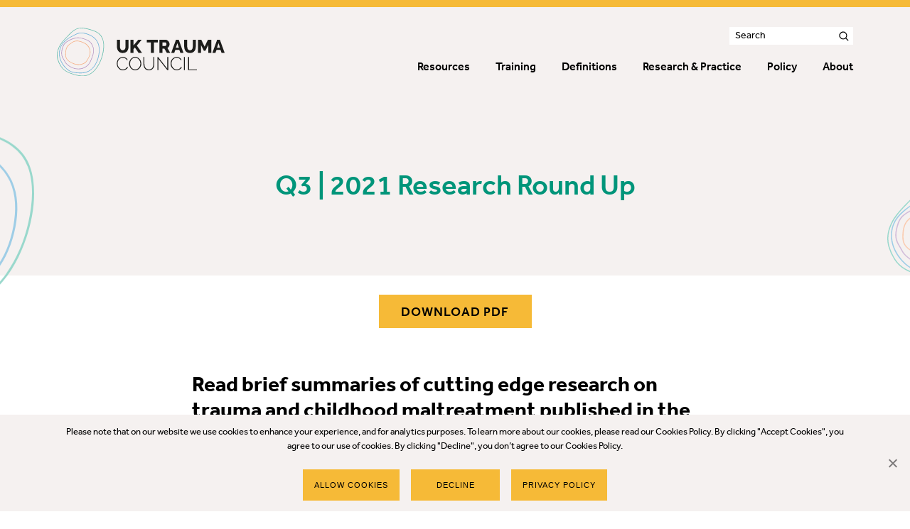

--- FILE ---
content_type: text/html; charset=UTF-8
request_url: https://uktraumacouncil.org/research_practice/q3-2021-research-round-up
body_size: 25048
content:

<!doctype html>
<html class="no-js" lang="en-US">
    <head>
        <meta charset="UTF-8" />
<script type="text/javascript">
/* <![CDATA[ */
var gform;gform||(document.addEventListener("gform_main_scripts_loaded",function(){gform.scriptsLoaded=!0}),document.addEventListener("gform/theme/scripts_loaded",function(){gform.themeScriptsLoaded=!0}),window.addEventListener("DOMContentLoaded",function(){gform.domLoaded=!0}),gform={domLoaded:!1,scriptsLoaded:!1,themeScriptsLoaded:!1,isFormEditor:()=>"function"==typeof InitializeEditor,callIfLoaded:function(o){return!(!gform.domLoaded||!gform.scriptsLoaded||!gform.themeScriptsLoaded&&!gform.isFormEditor()||(gform.isFormEditor()&&console.warn("The use of gform.initializeOnLoaded() is deprecated in the form editor context and will be removed in Gravity Forms 3.1."),o(),0))},initializeOnLoaded:function(o){gform.callIfLoaded(o)||(document.addEventListener("gform_main_scripts_loaded",()=>{gform.scriptsLoaded=!0,gform.callIfLoaded(o)}),document.addEventListener("gform/theme/scripts_loaded",()=>{gform.themeScriptsLoaded=!0,gform.callIfLoaded(o)}),window.addEventListener("DOMContentLoaded",()=>{gform.domLoaded=!0,gform.callIfLoaded(o)}))},hooks:{action:{},filter:{}},addAction:function(o,r,e,t){gform.addHook("action",o,r,e,t)},addFilter:function(o,r,e,t){gform.addHook("filter",o,r,e,t)},doAction:function(o){gform.doHook("action",o,arguments)},applyFilters:function(o){return gform.doHook("filter",o,arguments)},removeAction:function(o,r){gform.removeHook("action",o,r)},removeFilter:function(o,r,e){gform.removeHook("filter",o,r,e)},addHook:function(o,r,e,t,n){null==gform.hooks[o][r]&&(gform.hooks[o][r]=[]);var d=gform.hooks[o][r];null==n&&(n=r+"_"+d.length),gform.hooks[o][r].push({tag:n,callable:e,priority:t=null==t?10:t})},doHook:function(r,o,e){var t;if(e=Array.prototype.slice.call(e,1),null!=gform.hooks[r][o]&&((o=gform.hooks[r][o]).sort(function(o,r){return o.priority-r.priority}),o.forEach(function(o){"function"!=typeof(t=o.callable)&&(t=window[t]),"action"==r?t.apply(null,e):e[0]=t.apply(null,e)})),"filter"==r)return e[0]},removeHook:function(o,r,t,n){var e;null!=gform.hooks[o][r]&&(e=(e=gform.hooks[o][r]).filter(function(o,r,e){return!!(null!=n&&n!=o.tag||null!=t&&t!=o.priority)}),gform.hooks[o][r]=e)}});
/* ]]> */
</script>

        <meta name="viewport" content="width=device-width, initial-scale=1, shrink-to-fit=no">

        <link rel="apple-touch-icon" sizes="57x57" href="https://uktraumacouncil.org/wp-content/themes/uktc/images/favicon/apple-icon-57x57.png">
        <link rel="apple-touch-icon" sizes="60x60" href="https://uktraumacouncil.org/wp-content/themes/uktc/images/favicon/apple-icon-60x60.png">
        <link rel="apple-touch-icon" sizes="72x72" href="https://uktraumacouncil.org/wp-content/themes/uktc/images/favicon/apple-icon-72x72.png">
        <link rel="apple-touch-icon" sizes="76x76" href="https://uktraumacouncil.org/wp-content/themes/uktc/images/favicon/apple-icon-76x76.png">
        <link rel="apple-touch-icon" sizes="114x114" href="https://uktraumacouncil.org/wp-content/themes/uktc/images/favicon/apple-icon-114x114.png">
        <link rel="apple-touch-icon" sizes="120x120" href="https://uktraumacouncil.org/wp-content/themes/uktc/images/favicon/apple-icon-120x120.png">
        <link rel="apple-touch-icon" sizes="144x144" href="https://uktraumacouncil.org/wp-content/themes/uktc/images/favicon/apple-icon-144x144.png">
        <link rel="apple-touch-icon" sizes="152x152" href="https://uktraumacouncil.org/wp-content/themes/uktc/images/favicon/apple-icon-152x152.png">
        <link rel="apple-touch-icon" sizes="180x180" href="https://uktraumacouncil.org/wp-content/themes/uktc/images/favicon/apple-icon-180x180.png">
        <link rel="icon" type="image/png" sizes="192x192"  href="https://uktraumacouncil.org/wp-content/themes/uktc/images/favicon/android-icon-192x192.png">
        <link rel="icon" type="image/png" sizes="32x32" href="https://uktraumacouncil.org/wp-content/themes/uktc/images/favicon/favicon-32x32.png">
        <link rel="icon" type="image/png" sizes="96x96" href="https://uktraumacouncil.org/wp-content/themes/uktc/images/favicon/favicon-96x96.png">
        <link rel="icon" type="image/png" sizes="16x16" href="https://uktraumacouncil.org/wp-content/themes/uktc/images/favicon/favicon-16x16.png">
        <link rel="manifest" href="https://uktraumacouncil.org/wp-content/themes/uktc/images/favicon/manifest.json">
        <meta name="msapplication-TileColor" content="%23ffffff">
        <meta name="msapplication-TileImage" content="https://uktraumacouncil.org/wp-content/themes/uktc/images/favicon/ms-icon-144x144.png">
        <meta name="theme-color" content="%23ffffff">

        <link rel="stylesheet" href="https://uktraumacouncil.org/wp-content/themes/uktc/style.css">
        <link rel="pingback" href="https://uktraumacouncil.org/xmlrpc.php" >

                <!-- Google tag (gtag.js) -->
        <script async src="https://www.googletagmanager.com/gtag/js?id=G-MDH1954DR6"></script>
        <script>
            window.dataLayer = window.dataLayer || [];
            function gtag(){dataLayer.push(arguments);}
            gtag('js', new Date());   gtag('config', 'G-MDH1954DR6');
        </script>

        <meta name='robots' content='index, follow, max-image-preview:large, max-snippet:-1, max-video-preview:-1' />
<link rel="alternate" hreflang="en" href="https://uktraumacouncil.org/research_practice/q3-2021-research-round-up" />
<link rel="alternate" hreflang="x-default" href="https://uktraumacouncil.org/research_practice/q3-2021-research-round-up" />

	<!-- This site is optimized with the Yoast SEO plugin v22.4 - https://yoast.com/wordpress/plugins/seo/ -->
	<title>Q3 | 2021 Research Round Up - UK Trauma Council</title>
	<meta name="description" content="Concise summaries of ten research studies from the field of trauma and child maltreatment published in the third quarter of 2021." />
	<link rel="canonical" href="https://uktraumacouncil.org/research_practice/q3-2021-research-round-up" />
	<meta property="og:locale" content="en_US" />
	<meta property="og:type" content="article" />
	<meta property="og:title" content="Q3 | 2021 Research Round Up - UK Trauma Council" />
	<meta property="og:description" content="Concise summaries of ten research studies from the field of trauma and child maltreatment published in the third quarter of 2021." />
	<meta property="og:url" content="https://uktraumacouncil.org/research_practice/q3-2021-research-round-up" />
	<meta property="og:site_name" content="UK Trauma Council" />
	<meta property="article:modified_time" content="2022-06-06T08:36:47+00:00" />
	<meta name="twitter:card" content="summary_large_image" />
	<meta name="twitter:label1" content="Est. reading time" />
	<meta name="twitter:data1" content="11 minutes" />
	<script type="application/ld+json" class="yoast-schema-graph">{"@context":"https://schema.org","@graph":[{"@type":"WebPage","@id":"https://uktraumacouncil.org/research_practice/q3-2021-research-round-up","url":"https://uktraumacouncil.org/research_practice/q3-2021-research-round-up","name":"Q3 | 2021 Research Round Up - UK Trauma Council","isPartOf":{"@id":"https://uktraumacouncil.org/#website"},"datePublished":"2022-05-24T09:05:07+00:00","dateModified":"2022-06-06T08:36:47+00:00","description":"Concise summaries of ten research studies from the field of trauma and child maltreatment published in the third quarter of 2021.","breadcrumb":{"@id":"https://uktraumacouncil.org/research_practice/q3-2021-research-round-up#breadcrumb"},"inLanguage":"en-US","potentialAction":[{"@type":"ReadAction","target":["https://uktraumacouncil.org/research_practice/q3-2021-research-round-up"]}]},{"@type":"BreadcrumbList","@id":"https://uktraumacouncil.org/research_practice/q3-2021-research-round-up#breadcrumb","itemListElement":[{"@type":"ListItem","position":1,"name":"Home","item":"https://uktraumacouncil.org/"},{"@type":"ListItem","position":2,"name":"Q3 | 2021 Research Round Up"}]},{"@type":"WebSite","@id":"https://uktraumacouncil.org/#website","url":"https://uktraumacouncil.org/","name":"UKTC","description":"Creating a world that nurtures and protects young minds following trauma","publisher":{"@id":"https://uktraumacouncil.org/#organization"},"potentialAction":[{"@type":"SearchAction","target":{"@type":"EntryPoint","urlTemplate":"https://uktraumacouncil.org/?s={search_term_string}"},"query-input":"required name=search_term_string"}],"inLanguage":"en-US"},{"@type":"Organization","@id":"https://uktraumacouncil.org/#organization","name":"UK Trauma Council","url":"https://uktraumacouncil.org/","logo":{"@type":"ImageObject","inLanguage":"en-US","@id":"https://uktraumacouncil.org/#/schema/logo/image/","url":"https://uktraumacouncil.org/wp-content/uploads/2020/03/logo__uktc.png","contentUrl":"https://uktraumacouncil.org/wp-content/uploads/2020/03/logo__uktc.png","width":472,"height":136,"caption":"UK Trauma Council"},"image":{"@id":"https://uktraumacouncil.org/#/schema/logo/image/"}}]}</script>
	<!-- / Yoast SEO plugin. -->


<link rel='dns-prefetch' href='//fonts.googleapis.com' />
<link rel='dns-prefetch' href='//ajax.googleapis.com' />
<link rel='dns-prefetch' href='//connect.facebook.net' />
<link rel='dns-prefetch' href='//www.google-analytics.com' />
<link rel='dns-prefetch' href='//www.googletagmanager.com' />
<link rel='dns-prefetch' href='//maps.google.com' />

<link rel="alternate" title="oEmbed (JSON)" type="application/json+oembed" href="https://uktraumacouncil.org/wp-json/oembed/1.0/embed?url=https%3A%2F%2Fuktraumacouncil.org%2Fresearch_practice%2Fq3-2021-research-round-up" />
<link rel="alternate" title="oEmbed (XML)" type="text/xml+oembed" href="https://uktraumacouncil.org/wp-json/oembed/1.0/embed?url=https%3A%2F%2Fuktraumacouncil.org%2Fresearch_practice%2Fq3-2021-research-round-up&#038;format=xml" />
<style id='wp-img-auto-sizes-contain-inline-css'>
img:is([sizes=auto i],[sizes^="auto," i]){contain-intrinsic-size:3000px 1500px}
/*# sourceURL=wp-img-auto-sizes-contain-inline-css */
</style>
<link rel='stylesheet' id='wp-block-library-css' href='https://uktraumacouncil.org/wp-includes/css/dist/block-library/style.min.css?ver=6.9' media='all' />
<style id='wp-block-paragraph-inline-css'>
.is-small-text{font-size:.875em}.is-regular-text{font-size:1em}.is-large-text{font-size:2.25em}.is-larger-text{font-size:3em}.has-drop-cap:not(:focus):first-letter{float:left;font-size:8.4em;font-style:normal;font-weight:100;line-height:.68;margin:.05em .1em 0 0;text-transform:uppercase}body.rtl .has-drop-cap:not(:focus):first-letter{float:none;margin-left:.1em}p.has-drop-cap.has-background{overflow:hidden}:root :where(p.has-background){padding:1.25em 2.375em}:where(p.has-text-color:not(.has-link-color)) a{color:inherit}p.has-text-align-left[style*="writing-mode:vertical-lr"],p.has-text-align-right[style*="writing-mode:vertical-rl"]{rotate:180deg}
/*# sourceURL=https://uktraumacouncil.org/wp-includes/blocks/paragraph/style.min.css */
</style>
<style id='global-styles-inline-css'>
:root{--wp--preset--aspect-ratio--square: 1;--wp--preset--aspect-ratio--4-3: 4/3;--wp--preset--aspect-ratio--3-4: 3/4;--wp--preset--aspect-ratio--3-2: 3/2;--wp--preset--aspect-ratio--2-3: 2/3;--wp--preset--aspect-ratio--16-9: 16/9;--wp--preset--aspect-ratio--9-16: 9/16;--wp--preset--color--black: #000000;--wp--preset--color--cyan-bluish-gray: #abb8c3;--wp--preset--color--white: #ffffff;--wp--preset--color--pale-pink: #f78da7;--wp--preset--color--vivid-red: #cf2e2e;--wp--preset--color--luminous-vivid-orange: #ff6900;--wp--preset--color--luminous-vivid-amber: #fcb900;--wp--preset--color--light-green-cyan: #7bdcb5;--wp--preset--color--vivid-green-cyan: #00d084;--wp--preset--color--pale-cyan-blue: #8ed1fc;--wp--preset--color--vivid-cyan-blue: #0693e3;--wp--preset--color--vivid-purple: #9b51e0;--wp--preset--gradient--vivid-cyan-blue-to-vivid-purple: linear-gradient(135deg,rgb(6,147,227) 0%,rgb(155,81,224) 100%);--wp--preset--gradient--light-green-cyan-to-vivid-green-cyan: linear-gradient(135deg,rgb(122,220,180) 0%,rgb(0,208,130) 100%);--wp--preset--gradient--luminous-vivid-amber-to-luminous-vivid-orange: linear-gradient(135deg,rgb(252,185,0) 0%,rgb(255,105,0) 100%);--wp--preset--gradient--luminous-vivid-orange-to-vivid-red: linear-gradient(135deg,rgb(255,105,0) 0%,rgb(207,46,46) 100%);--wp--preset--gradient--very-light-gray-to-cyan-bluish-gray: linear-gradient(135deg,rgb(238,238,238) 0%,rgb(169,184,195) 100%);--wp--preset--gradient--cool-to-warm-spectrum: linear-gradient(135deg,rgb(74,234,220) 0%,rgb(151,120,209) 20%,rgb(207,42,186) 40%,rgb(238,44,130) 60%,rgb(251,105,98) 80%,rgb(254,248,76) 100%);--wp--preset--gradient--blush-light-purple: linear-gradient(135deg,rgb(255,206,236) 0%,rgb(152,150,240) 100%);--wp--preset--gradient--blush-bordeaux: linear-gradient(135deg,rgb(254,205,165) 0%,rgb(254,45,45) 50%,rgb(107,0,62) 100%);--wp--preset--gradient--luminous-dusk: linear-gradient(135deg,rgb(255,203,112) 0%,rgb(199,81,192) 50%,rgb(65,88,208) 100%);--wp--preset--gradient--pale-ocean: linear-gradient(135deg,rgb(255,245,203) 0%,rgb(182,227,212) 50%,rgb(51,167,181) 100%);--wp--preset--gradient--electric-grass: linear-gradient(135deg,rgb(202,248,128) 0%,rgb(113,206,126) 100%);--wp--preset--gradient--midnight: linear-gradient(135deg,rgb(2,3,129) 0%,rgb(40,116,252) 100%);--wp--preset--font-size--small: 13px;--wp--preset--font-size--medium: 20px;--wp--preset--font-size--large: 36px;--wp--preset--font-size--x-large: 42px;--wp--preset--spacing--20: 0.44rem;--wp--preset--spacing--30: 0.67rem;--wp--preset--spacing--40: 1rem;--wp--preset--spacing--50: 1.5rem;--wp--preset--spacing--60: 2.25rem;--wp--preset--spacing--70: 3.38rem;--wp--preset--spacing--80: 5.06rem;--wp--preset--shadow--natural: 6px 6px 9px rgba(0, 0, 0, 0.2);--wp--preset--shadow--deep: 12px 12px 50px rgba(0, 0, 0, 0.4);--wp--preset--shadow--sharp: 6px 6px 0px rgba(0, 0, 0, 0.2);--wp--preset--shadow--outlined: 6px 6px 0px -3px rgb(255, 255, 255), 6px 6px rgb(0, 0, 0);--wp--preset--shadow--crisp: 6px 6px 0px rgb(0, 0, 0);}:where(.is-layout-flex){gap: 0.5em;}:where(.is-layout-grid){gap: 0.5em;}body .is-layout-flex{display: flex;}.is-layout-flex{flex-wrap: wrap;align-items: center;}.is-layout-flex > :is(*, div){margin: 0;}body .is-layout-grid{display: grid;}.is-layout-grid > :is(*, div){margin: 0;}:where(.wp-block-columns.is-layout-flex){gap: 2em;}:where(.wp-block-columns.is-layout-grid){gap: 2em;}:where(.wp-block-post-template.is-layout-flex){gap: 1.25em;}:where(.wp-block-post-template.is-layout-grid){gap: 1.25em;}.has-black-color{color: var(--wp--preset--color--black) !important;}.has-cyan-bluish-gray-color{color: var(--wp--preset--color--cyan-bluish-gray) !important;}.has-white-color{color: var(--wp--preset--color--white) !important;}.has-pale-pink-color{color: var(--wp--preset--color--pale-pink) !important;}.has-vivid-red-color{color: var(--wp--preset--color--vivid-red) !important;}.has-luminous-vivid-orange-color{color: var(--wp--preset--color--luminous-vivid-orange) !important;}.has-luminous-vivid-amber-color{color: var(--wp--preset--color--luminous-vivid-amber) !important;}.has-light-green-cyan-color{color: var(--wp--preset--color--light-green-cyan) !important;}.has-vivid-green-cyan-color{color: var(--wp--preset--color--vivid-green-cyan) !important;}.has-pale-cyan-blue-color{color: var(--wp--preset--color--pale-cyan-blue) !important;}.has-vivid-cyan-blue-color{color: var(--wp--preset--color--vivid-cyan-blue) !important;}.has-vivid-purple-color{color: var(--wp--preset--color--vivid-purple) !important;}.has-black-background-color{background-color: var(--wp--preset--color--black) !important;}.has-cyan-bluish-gray-background-color{background-color: var(--wp--preset--color--cyan-bluish-gray) !important;}.has-white-background-color{background-color: var(--wp--preset--color--white) !important;}.has-pale-pink-background-color{background-color: var(--wp--preset--color--pale-pink) !important;}.has-vivid-red-background-color{background-color: var(--wp--preset--color--vivid-red) !important;}.has-luminous-vivid-orange-background-color{background-color: var(--wp--preset--color--luminous-vivid-orange) !important;}.has-luminous-vivid-amber-background-color{background-color: var(--wp--preset--color--luminous-vivid-amber) !important;}.has-light-green-cyan-background-color{background-color: var(--wp--preset--color--light-green-cyan) !important;}.has-vivid-green-cyan-background-color{background-color: var(--wp--preset--color--vivid-green-cyan) !important;}.has-pale-cyan-blue-background-color{background-color: var(--wp--preset--color--pale-cyan-blue) !important;}.has-vivid-cyan-blue-background-color{background-color: var(--wp--preset--color--vivid-cyan-blue) !important;}.has-vivid-purple-background-color{background-color: var(--wp--preset--color--vivid-purple) !important;}.has-black-border-color{border-color: var(--wp--preset--color--black) !important;}.has-cyan-bluish-gray-border-color{border-color: var(--wp--preset--color--cyan-bluish-gray) !important;}.has-white-border-color{border-color: var(--wp--preset--color--white) !important;}.has-pale-pink-border-color{border-color: var(--wp--preset--color--pale-pink) !important;}.has-vivid-red-border-color{border-color: var(--wp--preset--color--vivid-red) !important;}.has-luminous-vivid-orange-border-color{border-color: var(--wp--preset--color--luminous-vivid-orange) !important;}.has-luminous-vivid-amber-border-color{border-color: var(--wp--preset--color--luminous-vivid-amber) !important;}.has-light-green-cyan-border-color{border-color: var(--wp--preset--color--light-green-cyan) !important;}.has-vivid-green-cyan-border-color{border-color: var(--wp--preset--color--vivid-green-cyan) !important;}.has-pale-cyan-blue-border-color{border-color: var(--wp--preset--color--pale-cyan-blue) !important;}.has-vivid-cyan-blue-border-color{border-color: var(--wp--preset--color--vivid-cyan-blue) !important;}.has-vivid-purple-border-color{border-color: var(--wp--preset--color--vivid-purple) !important;}.has-vivid-cyan-blue-to-vivid-purple-gradient-background{background: var(--wp--preset--gradient--vivid-cyan-blue-to-vivid-purple) !important;}.has-light-green-cyan-to-vivid-green-cyan-gradient-background{background: var(--wp--preset--gradient--light-green-cyan-to-vivid-green-cyan) !important;}.has-luminous-vivid-amber-to-luminous-vivid-orange-gradient-background{background: var(--wp--preset--gradient--luminous-vivid-amber-to-luminous-vivid-orange) !important;}.has-luminous-vivid-orange-to-vivid-red-gradient-background{background: var(--wp--preset--gradient--luminous-vivid-orange-to-vivid-red) !important;}.has-very-light-gray-to-cyan-bluish-gray-gradient-background{background: var(--wp--preset--gradient--very-light-gray-to-cyan-bluish-gray) !important;}.has-cool-to-warm-spectrum-gradient-background{background: var(--wp--preset--gradient--cool-to-warm-spectrum) !important;}.has-blush-light-purple-gradient-background{background: var(--wp--preset--gradient--blush-light-purple) !important;}.has-blush-bordeaux-gradient-background{background: var(--wp--preset--gradient--blush-bordeaux) !important;}.has-luminous-dusk-gradient-background{background: var(--wp--preset--gradient--luminous-dusk) !important;}.has-pale-ocean-gradient-background{background: var(--wp--preset--gradient--pale-ocean) !important;}.has-electric-grass-gradient-background{background: var(--wp--preset--gradient--electric-grass) !important;}.has-midnight-gradient-background{background: var(--wp--preset--gradient--midnight) !important;}.has-small-font-size{font-size: var(--wp--preset--font-size--small) !important;}.has-medium-font-size{font-size: var(--wp--preset--font-size--medium) !important;}.has-large-font-size{font-size: var(--wp--preset--font-size--large) !important;}.has-x-large-font-size{font-size: var(--wp--preset--font-size--x-large) !important;}
/*# sourceURL=global-styles-inline-css */
</style>

<style id='classic-theme-styles-inline-css'>
/*! This file is auto-generated */
.wp-block-button__link{color:#fff;background-color:#32373c;border-radius:9999px;box-shadow:none;text-decoration:none;padding:calc(.667em + 2px) calc(1.333em + 2px);font-size:1.125em}.wp-block-file__button{background:#32373c;color:#fff;text-decoration:none}
/*# sourceURL=/wp-includes/css/classic-themes.min.css */
</style>
<link data-minify="1" rel='stylesheet' id='wp-bootstrap-blocks-styles-css' href='https://uktraumacouncil.org/wp-content/cache/min/1/wp-content/plugins/wp-bootstrap-blocks/build/style-index.css?ver=1766015437' media='all' />
<link rel='stylesheet' id='cookie-notice-front-css' href='https://uktraumacouncil.org/wp-content/plugins/cookie-notice/css/front.min.css?ver=6.9' media='all' />
<link rel='stylesheet' id='wpml-menu-item-0-css' href='https://uktraumacouncil.org/wp-content/plugins/sitepress-multilingual-cms/templates/language-switchers/menu-item/style.min.css?ver=1' media='all' />
<link data-minify="1" rel='stylesheet' id='default-page-styles-css' href='https://uktraumacouncil.org/wp-content/cache/min/1/wp-content/themes/uktc/dist/default_page.css?ver=1766015437' media='all' />
<script id="cookie-notice-front-js-extra">
/* <![CDATA[ */
var cnArgs = {"ajaxUrl":"https://uktraumacouncil.org/wp-admin/admin-ajax.php","nonce":"0dabc86356","hideEffect":"slide","position":"bottom","onScroll":"0","onScrollOffset":"100","onClick":"0","cookieName":"cookie_notice_accepted","cookieTime":"2592000","cookieTimeRejected":"2592000","cookiePath":"/","cookieDomain":"","redirection":"1","cache":"1","refuse":"1","revokeCookies":"0","revokeCookiesOpt":"automatic","secure":"1","coronabarActive":"0"};
//# sourceURL=cookie-notice-front-js-extra
/* ]]> */
</script>
<script src="https://uktraumacouncil.org/wp-content/plugins/cookie-notice/js/front.min.js?ver=1.3.1" id="cookie-notice-front-js"></script>
<script src="https://code.jquery.com/jquery-3.2.1.min.js?ver=3.2.1" id="jquery-core-js"></script>
<script src="https://code.jquery.com/jquery-migrate-3.0.0.min.js?ver=3.0.0" id="jquery-migrate-js"></script>
<script id="my_loadmore-js-extra">
/* <![CDATA[ */
var crunch_loadmore_params = {"ajaxurl":"https://uktraumacouncil.org/wp-admin/admin-ajax.php","posts":"{\"page\":0,\"post_type\":\"research_practice\",\"error\":\"\",\"m\":\"\",\"p\":4473,\"post_parent\":\"\",\"subpost\":\"\",\"subpost_id\":\"\",\"attachment\":\"\",\"attachment_id\":0,\"pagename\":\"\",\"page_id\":\"\",\"second\":\"\",\"minute\":\"\",\"hour\":\"\",\"day\":0,\"monthnum\":0,\"year\":0,\"w\":0,\"category_name\":\"\",\"tag\":\"\",\"cat\":\"\",\"tag_id\":\"\",\"author\":\"\",\"author_name\":\"\",\"feed\":\"\",\"tb\":\"\",\"paged\":0,\"meta_key\":\"\",\"meta_value\":\"\",\"preview\":\"\",\"s\":\"\",\"sentence\":\"\",\"title\":\"\",\"fields\":\"all\",\"menu_order\":\"\",\"embed\":\"\",\"category__in\":[],\"category__not_in\":[],\"category__and\":[],\"post__in\":[],\"post__not_in\":[],\"post_name__in\":[],\"tag__in\":[],\"tag__not_in\":[],\"tag__and\":[],\"tag_slug__in\":[],\"tag_slug__and\":[],\"post_parent__in\":[],\"post_parent__not_in\":[],\"author__in\":[],\"author__not_in\":[],\"search_columns\":[],\"name\":\"q3-2021-research-round-up\",\"ignore_sticky_posts\":false,\"suppress_filters\":false,\"cache_results\":true,\"update_post_term_cache\":true,\"update_menu_item_cache\":false,\"lazy_load_term_meta\":true,\"update_post_meta_cache\":true,\"posts_per_page\":8,\"nopaging\":false,\"comments_per_page\":\"50\",\"no_found_rows\":false,\"order\":\"DESC\",\"research_practice\":\"q3-2021-research-round-up\"}","current_page":"1","max_page":"0"};
//# sourceURL=my_loadmore-js-extra
/* ]]> */
</script>
<script src="https://uktraumacouncil.org/wp-content/themes/uktc/inc/ajax-post-loading/ajax-resource-loading.js?ver=6.9" id="my_loadmore-js"></script>
<link rel="https://api.w.org/" href="https://uktraumacouncil.org/wp-json/" /><link rel="alternate" title="JSON" type="application/json" href="https://uktraumacouncil.org/wp-json/wp/v2/research_practice/4473" /><link rel="EditURI" type="application/rsd+xml" title="RSD" href="https://uktraumacouncil.org/xmlrpc.php?rsd" />
<link rel='shortlink' href='https://uktraumacouncil.org/?p=4473' />
<meta name="generator" content="WPML ver:4.8.6 stt:1,11;" />
    <link rel='stylesheet' id='gforms_reset_css-css' href='https://uktraumacouncil.org/wp-content/plugins/gravityforms/legacy/css/formreset.min.css?ver=2.9.23.3' media='all' />
<link rel='stylesheet' id='gforms_formsmain_css-css' href='https://uktraumacouncil.org/wp-content/plugins/gravityforms/legacy/css/formsmain.min.css?ver=2.9.23.3' media='all' />
<link rel='stylesheet' id='gforms_ready_class_css-css' href='https://uktraumacouncil.org/wp-content/plugins/gravityforms/legacy/css/readyclass.min.css?ver=2.9.23.3' media='all' />
<link rel='stylesheet' id='gforms_browsers_css-css' href='https://uktraumacouncil.org/wp-content/plugins/gravityforms/legacy/css/browsers.min.css?ver=2.9.23.3' media='all' />
</head>

    <body class="wp-singular research_practice-template-default single single-research_practice postid-4473 wp-theme-uktc cookies-not-set">
        <!--[if lt IE 10]>
            <div class="alert alert-danger" role="alert">
                <string>You are using an <strong>outdated</strong> browser. Please <a href="http://browsehappy.com/">upgrade your browser</a> to improve your experience.
            </div>
        <![endif]-->

        
        <a class="screen-reader-shortcut-header" href="#screen-reader-shortcut-header" tabindex="2">Skip to Navigation</a>

    <div class="main-content">

        <header id="screen-reader-shortcut-header" class="main-header js-main-header fixed-top z-index-2 w-100">
            <nav class="navbar d-block c-px-0 c-pt-5 c-pb-6 bg-gray">
    <span class="sr-only">Main navigation</span>
    <div class="container">
        <div class="row align-items-center justify-content-between w-100 no-gutters">
            <div class="col col-auto">

                                
                    <a href="https://uktraumacouncil.org/" class="navbar-brand hover-opacity-0-75 p-0 my-0 ml-0 c-mr-3 d-flex align-items-center justify-content-start">
                        <img src="https://uktraumacouncil.org/wp-content/uploads/2020/03/logo__uktc.svg" alt="UK Trauma Council" class="navbar-brand__logo d-block adjustable-element" />
                    </a>

                
            </div>
            <div class="col col-auto">
                <div class="first-stage text-right d-none d-lg-flex justify-content-end">
                    <form class="search-bar" action="https://uktraumacouncil.org/" id="searchform" method="get" role="search">
                        <div class="d-flex position-relative w-100">
                            <input id="search-input" class="search-bar__input w-100 bg-white border-0 font-size-14 c-pl-2 c-pr-6 c-pr-md-5" type="search" name="s" placeholder="Search" value="" />
                            <button id="search-submit" class="search-bar__button d-flex align-items-center position-absolute h-100 border-0 c-pb-0" type="submit">
                                <svg xmlns="http://www.w3.org/2000/svg" width="13.76" height="13.76" viewBox="0 0 13.76 13.76">
                                    <title>icon search</title>
                                    <path d="M10.09,9.2a5.44,5.44,0,1,0-4.27,2.07A5.49,5.49,0,0,0,9.18,10.1l3.27,3.28.93-.93Zm-4.18.93a4.23,4.23,0,1,1,4.22-4.22A4.24,4.24,0,0,1,5.91,10.13Z"/>
                                </svg>
                            </button>
                        </div>
                    </form>
                </div>
                <div class="second-stage c-mt-lg-2">
                    <div class="menu-main-menu-container"><ul id="menu-main-menu" class="navbar-nav d-none d-lg-flex flex-row position-relative js-main-navigation-animation"><li id="menu-item-135" class="menu-item menu-item-type-post_type menu-item-object-page menu-item-has-children menu-item-135 nav-item dropdown"><div class="dropdown-wrapper"><a href="https://uktraumacouncil.org/resources" class="nav-link dropdown-toggle" data-color="#147BD1">Resources</a>
<div class="dropdown-menu">
<a href="https://uktraumacouncil.org/resources/shaping-futures-together" class=" dropdown-item" data-color="#F6BA37">Shaping Futures Together</a><a href="https://uktraumacouncil.org/resources/cop" class=" dropdown-item" data-color="#F6BA37">Connect: The UK Trauma Council Community of Practice</a><a href="https://uktraumacouncil.org/resource/supporting-children-and-young-people-after-potentially-traumatic-events" class=" dropdown-item" data-color="#F6BA37">Supporting After Potentially Traumatic Events</a><a href="https://uktraumacouncil.org/resources/childhood-trauma-migration-asylum" class=" dropdown-item" data-color="#F6BA37">Childhood Trauma, War, Migration and Asylum</a><a href="https://uktraumacouncil.org/resources/critical-incidents" class=" dropdown-item" data-color="#F6BA37">Critical Incidents in Educational Communities</a><a href="https://uktraumacouncil.org/resources/childhood-trauma-and-the-brain" class=" dropdown-item" data-color="#147BD1">Childhood Trauma and the Brain</a><a href="https://uktraumacouncil.org/resources/trauma-and-ptsd-working-with-children-and-young-people" class=" dropdown-item" data-color="#F6BA37">Childhood Trauma and PTSD</a><a href="https://uktraumacouncil.org/resources/coronavirus-and-trauma" class=" dropdown-item" data-color="#147BD1">Coronavirus and Trauma</a><a href="https://uktraumacouncil.org/resources/traumatic-bereavement" class=" dropdown-item" data-color="#F6BA37">Traumatic Bereavement</a></div>
</div></li>
<li id="menu-item-3310" class="menu-item menu-item-type-post_type menu-item-object-page menu-item-3310 nav-item"><a href="https://uktraumacouncil.org/training" class="nav-link" data-color="#8C4799">Training</a></li>
<li id="menu-item-125" class="menu-item menu-item-type-post_type menu-item-object-page menu-item-has-children menu-item-125 nav-item dropdown"><div class="dropdown-wrapper"><a href="https://uktraumacouncil.org/trauma" class="nav-link dropdown-toggle" data-color="#8C4799">Definitions</a>
<div class="dropdown-menu">
<a href="https://uktraumacouncil.org/trauma/trauma" class=" dropdown-item" data-color="#F6BA37">Trauma</a><a href="https://uktraumacouncil.org/trauma/complex-trauma" class=" dropdown-item" data-color="#F6BA37">Complex trauma</a><a href="https://uktraumacouncil.org/trauma/ptsd-and-complex-ptsd" class=" dropdown-item" data-color="#F6BA37">PTSD and Complex PTSD</a></div>
</div></li>
<li id="menu-item-322" class="menu-item menu-item-type-post_type menu-item-object-page menu-item-has-children menu-item-322 nav-item dropdown"><div class="dropdown-wrapper"><a href="https://uktraumacouncil.org/research-practice" class="nav-link dropdown-toggle" data-color="#00957A">Research &#038; Practice</a>
<div class="dropdown-menu">
<a href="https://uktraumacouncil.org/research-practice/research-round-up" class=" dropdown-item" data-color="#F6BA37">Research Round Up</a><a href="https://uktraumacouncil.org/research-practice/research-practice-focus" class=" dropdown-item" data-color="#F6BA37">Research Practice Focus</a><a href="https://uktraumacouncil.org/research-practice/articles" class=" dropdown-item" data-color="#00957A">Articles</a></div>
</div></li>
<li id="menu-item-4445" class="menu-item menu-item-type-post_type menu-item-object-page menu-item-4445 nav-item"><a href="https://uktraumacouncil.org/policy" class="nav-link" data-color="#F6BA37">Policy</a></li>
<li id="menu-item-95" class="menu-item menu-item-type-post_type menu-item-object-page menu-item-has-children menu-item-95 nav-item dropdown"><div class="dropdown-wrapper"><a href="https://uktraumacouncil.org/about" class="nav-link dropdown-toggle" data-color="#796E65">About</a>
<div class="dropdown-menu">
<a href="https://uktraumacouncil.org/about" class=" dropdown-item" data-color="#F6BA37">Our Work</a><a href="https://uktraumacouncil.org/the-council" class=" dropdown-item" data-color="#F6BA37">Council Members</a></div>
</div></li>
</ul></div>
                    <a class="mburger mburger--spin js-mburger d-block d-lg-none" href="#mobile-navigation">
                        <b></b>
                        <b></b>
                        <b></b>
                    </a>
                </div>
            </div>
        </div>
    </div>
</nav>
        </header>

<main id="main" class=" overflow-hidden position-relative z-index-1 c-pb-9">

	

<section class="hero-section c-py-10 c-py-md-9 bg-gray position-relative text-center">
    <div class="container">
        <div class="row justify-content-center">
            <div class="col-md-10 col-lg-9 c-px-xl-6">
                <h1 class=" text-green">Q3 | 2021 Research Round Up</h1>
            </div>
        </div>
    </div>
</section>

	<div class="position-relative z-index-1">
		<div class="container">

			
			

		</div>

		<div class="wp-bootstrap-blocks-container container mb-2">
	
<div class="wp-bootstrap-blocks-row row justify-content-center">
	

<div class="col-12 col-md-8">
			


            
    <div  class="crunch-button-wrapper aligncenter">
        <a href="https://uktraumacouncil.link/documents/220601-UKTC_ResearchRoundup_Q3-21.pdf" id="crunch-butto-block_6005e6bdb2ba9" class="crunch-button crunch-button__full-background crunch-button__full-background--primary-color crunch-button__full-background--large" target="_blank" rel="nofollow">Download PDF</a>
    </div>




<div id="acf-block-spacer-block_5f5de48410e8d" class="acf-block-spacer c-pt-7"></div>



<h2 id="acf-block-heading-block_5fff221a6b949" class="h2 heading" style="color: #000"> Read brief summaries of cutting edge research on trauma and childhood maltreatment published in the second quarter of 2021.</h2>



<div id="acf-block-spacer-block_611bd6c6d4cc5" class="acf-block-spacer c-pt-7"></div>



<p class="has-black-color has-text-color has-normal-font-size"><em>A note on the language: </em></p>



<p class="has-black-color has-text-color has-normal-font-size"><em> Each summary lists the size, age, ethnicity, and gender of the sample according to the terms given in the source literature. However, we recognise that there is not a clear consensus on how these terms are (or should be) presented in the literature, and that in some cases terminology and categorisation may cause unintended offense or harm. We are continuously discussing how to use language addressing race, ethnicity and gender when writing about research and are open to feedback to how this can be improved in our research communication and dissemination. Please email feedback on language or our approach to uktc [at] annafreud.org.</em></p>



<div id="acf-block-spacer-block_60069be5a295b" class="acf-block-spacer c-pt-7"></div>



<h2 id="acf-block-heading-block_6006a4b8a295e" class="h1 heading" style="color: #009e7f">Interventions</h2>



<h3 id="acf-block-heading-block_60536d3add006" class="h4 heading" style="color: #000000">1.  Clarifying what trauma-informed care for young people is – a systematic review</h3>



<p>Trauma-informed care is becoming central to mental health service delivery, but its definition remains unclear. <a href="https://doi.org/10.1177/1077559520927468" target="_blank" rel="noreferrer noopener">Bendall and colleagues (2021)</a> reviewed published literature (n = 13) to clarify this issue. Most studies included in this review did not explicitly define trauma-informed care. Those studies that did often relied on the widely used “four R’s” definition: ‘Realizing’ the widespread impact of trauma, ‘Recognizing’ the signs and symptoms of trauma among clients and staff, ‘Responding’ by integrating knowledge about trauma into practice and policy, and proactively resisting ‘Retraumatization’. The authors analysed how trauma-informed care was implemented (whether explicitly defined or not). This allowed the identification of 10 key components. Three components involved trauma-specific clinical practices: screening and assessment, psychoeducation and clinical interventions (e.g., provision of trauma-focused evidence-based treatment). The remaining seven components included organisational principles: interagency collaboration, service provider training, leadership/governance and agency processes, safety, youth and family/carer choice in care, cultural and gender sensitivity, youth and family/carer participation. The authors highlight that due to the limited literature, it is not yet possible to assess if trauma-informed care for young people improves outcomes. <strong>In sum, despite the lack of consensus about the operational definition of trauma-informed care for young people, this review highlights a set of commonly endorsed principles.</strong></p>



<p class="has-small-font-size">Bendall, S., Eastwood, O., Cox, G., Farrelly-Rosch, A., Nicoll, H., Peters, W., … &amp; Scanlan, F. (2021). A systematic review and synthesis of trauma-informed care within outpatient and counseling health settings for young people. <em>Child Maltreatment, 26</em>(3), 313-324. <a href="https://doi.org/10.1177/1077559520927468" target="_blank" rel="noreferrer noopener">https://doi.org/10.1177/1077559520927468</a></p>



<div id="acf-block-spacer-block_611e1fd26ac90" class="acf-block-spacer c-pt-8"></div>



<h3 id="acf-block-heading-block_60536db2dd007" class="h4 heading" style="color: #000000">2.  Increasing the consensus around safeguarding risk assessments outcomes</h3>



<p>Current research indicates that practitioners show low levels of consensus when performing child safeguarding risk assessments. In this study, <a href="http://www2.psy.unsw.edu.au/Users/BNewell/BGN2021ChildAbuse.pdf" target="_blank" rel="noreferrer noopener">Bolton and colleagues (2021)</a> created a large set of detailed vignettes based on real safeguarding reports. The scenarios varied in terms of trauma types and appropriate responses. Thirty-four child protection professionals (27 females, no other demographic information was reported) indicated for each scenario the most appropriate response from a predefined set of categories. Child protection professionals showed moderate response agreement, with less than half of the scenarios (44%) showing strong consensus. The degree of agreement among professionals was higher than expected based on previous research. The authors propose that this may be due to the higher quality of the information provided in the scenarios presented in this study (e.g., concrete descriptions, level of detail, structure, and clarity) compared to typical reports. <strong>In sum, the outcome of this study suggests that improving the quality of the information provided in child safeguarding reports may increase consensus among professionals.</strong></p>



<p class="has-small-font-size">Bolton, A., Gandevia, S., &amp; Newell, B. R. (2021). Appropriate responses to potential child abuse: the importance of information quality. <em>Child Abuse &amp; Neglect, 117</em>, 105062. <a href="https://doi.org/10.1016/j.chiabu.2021.105062" target="_blank" rel="noreferrer noopener">https://doi.org/10.1016/j.chiabu.2021.105062</a></p>



<div id="acf-block-spacer-block_611e20c1eb56d" class="acf-block-spacer c-pt-8"></div>



<h3 id="acf-block-heading-block_60536dcedd008" class="h4 heading" style="color: #000000">3.   Perspectives on how to best categorise and understand childhood adversity and its impact on health</h3>



<p><a href="https://journals.sagepub.com/doi/full/10.1177/1745691620920725">Smith and Pollack (2021</a><a href="https://journals.sagepub.com/doi/full/10.1177/1745691620920725" target="_blank" rel="noreferrer noopener">)</a> argue that current classification systems of early adversity hinder progress in developing effective interventions for young people exposed to early trauma. This is because, according to the authors, dimensional categories (e.g. physical abuse, emotional neglect, etc) tend to co-occur, have poorly defined boundaries, and lack evidence for specific biological effects. Moreover, behavioural or biological outcomes associated with early adversity also depend on several other factors, including the child’s environment, features of the trauma itself, pre-existing individual characteristics and the context surrounding the adverse experience. In response, <a href="https://www.ncbi.nlm.nih.gov/pmc/articles/PMC8563369/" target="_blank" rel="noreferrer noopener">McLaughlin and colleagues (2021)</a> argue that measurable broad dimensions, such as threat, deprivation and environmental unpredictability, help to identify different types of early adversity. They can also help delineate unique developmental outcomes, including resilient or maladaptive individual responses. In their reply to McLaughlin and colleagues’ (2021), <a href="https://www.ncbi.nlm.nih.gov/pmc/articles/PMC8564234/" target="_blank" rel="noreferrer noopener">Pollack and Smith (2021)</a> highlight similarities in their perspectives. For example, both groups of authors agree that cumulative models of adversity (e.g., summating the total exposure to early negative events), are helpful in establishing a link between childhood trauma and subsequent negative outcomes, but have little clinical/practical value. This is because cumulative models do not shed light on how and why early adversity is linked with reduced physical and mental health. However, Pollack and Smith (2021) disagree with McLaughlin and colleagues’ (2021) view that dimensional models are useful in generating a detailed understanding of how early trauma ‘gets under the skin’. Instead, they argue, new approaches should emphasise the child’s subjective experience and response to early adversity and the contextual factors that shape those perceptions. <strong>In sum, these commentaries offer a lively discussion on how to better measure and understand children&#8217;s complex experiences of adversity in order to maximise clinical and practical impact.</strong></p>



<p class="has-small-font-size">Smith, K. E., &amp; Pollak, S. D. (2021). Rethinking concepts and categories for understanding the neurodevelopmental effects of childhood adversity. <em>Perspectives on Psychological Science, 16</em>(1), 67-93. <a href="https://doi.org/10.1177/1745691620920725" target="_blank" rel="noreferrer noopener">https://doi.org/10.1177/1745691620920725</a>. Featured in our <a href="https://uktraumacouncil.org/research_practice/research-round-up-q3-2020" target="_blank" rel="noreferrer noopener">Research Roundup Q3 2020</a></p>



<p class="has-small-font-size">McLaughlin, K. A., Sheridan, M. A., Humphreys, K. L., Belsky, J., &amp; Ellis, B. J. (2021). The value of dimensional models of early experience: Thinking clearly about concepts and categories. <em>Perspectives on Psychological Science, 16</em>(6), 1463-1472. <a href="https://doi.org/10.1177/1745691621992346" target="_blank" rel="noreferrer noopener">https://doi.org/10.1177/1745691621992346</a></p>



<p class="has-small-font-size">Pollak, S. D., &amp; Smith, K. E. (2021). Thinking clearly about biology and childhood adversity: Next steps for continued progress. <em>Perspectives on Psychological Science, 16</em>(6), 1473-1477. <a href="https://doi.org/10.1177/17456916211031539" target="_blank" rel="noreferrer noopener">https://doi.org/10.1177/17456916211031539</a></p>



<div id="acf-block-spacer-block_611e20caeb56e" class="acf-block-spacer c-pt-8"></div>



<h3 id="acf-block-heading-block_60536de5dd009" class="h4 heading" style="color: #000000">4.   Trauma-focused therapy for young people with PTSD is not linked with heightened treatment dropout rates</h3>



<p>Despite a well-established evidence-base for trauma-focused treatments for young people with post-traumatic stress disorder (PTSD), concerns that such clinical interventions may ‘re-traumatise’ young people, worsen symptoms or cause treatment dropouts has been identified as a key barrier to their implementation. In this meta-analysis, <a href="https://www.tandfonline.com/doi/pdf/10.1080/20008198.2021.1947570" target="_blank" rel="noreferrer noopener">Simmons and colleagues (2021)</a> compared the dropout rates in children and young people receiving evidenced-based trauma-focused intervention for PTSD with children and young people receiving non-trauma focused intervention. Forty studies were identified. A total number of 3413 young people were included (mean age 12.5 years, 58.5% female, ethnicity was not reported, 37.5 % from low- and middle-income countries). The majority of studies included young people with a mixture of single-incident (e.g. motor vehicle accident) and multiple traumas (e.g. childhood abuse). The researchers did not find a difference in dropout rates between evidence-based trauma-focused treatment compared to non-trauma focused treatment. <strong>In sum, trauma-focused interventions do not lead to higher dropout rates compared to non-trauma focused interventions for young people with PTSD.</strong></p>



<p class="has-small-font-size">Simmons, C., Meiser-Stedman, R., Baily, H., &amp; Beazley, P. (2021). A meta-analysis of dropout from evidence-based psychological treatment for post-traumatic stress disorder (PTSD) in children and young people. <em>European Journal of Psychotraumatology, 12</em>(1). <a href="https://doi.org/10.1080/20008198.2021.1947570" target="_blank" rel="noreferrer noopener">https://doi.org/10.1080/20008198.2021.1947570</a></p>



<div id="acf-block-spacer-block_611e20d4eb56f" class="acf-block-spacer c-pt-8"></div>



<h3 id="acf-block-heading-block_60536dffdd00a" class="h4 heading" style="color: #000000">5.  Improving maternal reminiscing style promoted memory specificity among young people exposed to early abuse and neglect</h3>



<p>Previous studies have found that childhood trauma is associated with a reduced ability to recall specific <a href="https://uktraumacouncil.org/resource/childhood-trauma-what-happens-when-relationships-go-wrong" target="_blank" rel="noreferrer noopener">autobiographical memories</a>. In this study, <a href="https://srcd.onlinelibrary.wiley.com/doi/pdfdirect/10.1111/cdev.13556?casa_token=PjQGJQ66JpUAAAAA:bKvFnTPUoIQivYudqfMjHWO0_1seA_51JTagi8fxWUvqGjJx8z2JSxjFnb2R17-b9KoFDiemoBgGeh3o" target="_blank" rel="noreferrer noopener">Valentino and colleagues (2021)</a> examined how maternal reminiscing style can influence the development of autobiographical memory specificity in 155 pre-school children exposed to childhood maltreatment and 83 peers not exposed to early adversity (3 and 6 years, 50.4% male, 39.7% Black, 25.9% White, 34.5% Latinx/other). Half of the mothers of the children exposed to maltreatment received Reminiscing and Emotion Training (RET), which is a six-session intervention designed to improve maternal reminiscing style. The other half received standard support in the community. The children’s mothers (mean age 30 years) were the perpetrator of at least one instance of maltreatment. The researchers found that post-intervention improvements in maternal sensitive guidance (the extent to which mothers sensitively support children’s emotions during past event discussions) were related to greater autobiographical memory specificity and other adaptive outcomes, such as improved emotion regulation. <strong>In sum, caregivers can play a key role in promoting the development of adaptive skills (such as memory specificity) in of children who have been exposed to maltreatment.</strong></p>



<p class="has-small-font-size">Valentino, K., Speidel, R., &amp; Lawson, M. (2021). Developmental and Intervention‐Related Change in Autobiographical Memory Specificity in Maltreated Children: Indirect Effects of Maternal Reminiscing. <em>Child Development, 92</em>(5), e977–e996. <a href="https://doi.org/10.1111/cdev.13556" target="_blank" rel="noreferrer noopener">https://doi.org/10.1111/cdev.13556</a></p>



<div id="acf-block-spacer-block_6006a49ca295d" class="acf-block-spacer c-pt-10"></div>



<h2 id="acf-block-heading-block_6006e4350c588" class="h1 heading" style="color: #8c57a0">Impact of trauma</h2>



<h3 id="acf-block-heading-block_60536e1add00b" class="h4 heading" style="color: #000000">6.  The role of social support in the prevention of PTSD symptoms among trauma-exposed young people</h3>



<p>There is limited knowledge about the risk and protective factors associated with the emergence of PTSD symptoms among trauma-exposed young people. In this meta-analysis, <a href="https://pubmed.ncbi.nlm.nih.gov/34330051/" target="_blank" rel="noreferrer noopener">Allen and colleagues (2021)</a> explored the relationships between social support and PTSD. Fifty studies were included in the analyses (total sample = 27,073, 6-23 years; 54% female, half of the sample originated from the USA or China; no information on ethnicity was provided). Most studies included young people with a mixture of single-incident (e.g., motor vehicle accident, natural disasters) and multiple traumas (e.g., childhood abuse, community violence). The researchers found that there was only a small relationship between social support and PTSD symptoms. The association between symptoms and specific forms of support (from peers, parents, or teachers) was also small. <strong>In sum, this meta-analysis suggests that social support may play a small part in preventing the risk of developing symptoms of PTSD in trauma-exposed children and adolescents.</strong></p>



<p class="has-small-font-size">Allen, L., Jones, C., Fox, A., Copello, A., Jones, N., &amp; Meiser-Stedman, R. (2021). The correlation between social support and post-traumatic stress disorder in children and adolescents: A meta-analysis. <em>Journal of Affective Disorders, 294</em>, 543–557. <a href="https://doi.org/10.1016/j.jad.2021.07.028" target="_blank" rel="noreferrer noopener">https://doi.org/10.1016/j.jad.2021.07.028</a></p>



<div id="acf-block-spacer-block_611e20dfeb570" class="acf-block-spacer c-pt-8"></div>



<h3 id="acf-block-heading-block_60536e32dd00c" class="h4 heading" style="color: #000000">7.   A neurobiological and cognitive perspective on the association between childhood maltreatment and risk of peer victimisation and poor mental health</h3>



<p>In this review, <a href="https://journals.sagepub.com/doi/pdf/10.1177/15248380211036393" target="_blank" rel="noreferrer noopener">Goemans and colleagues (2021)</a> examined 28 studies which investigated the association between peer victimisation and poor mental health following childhood maltreatment. For each study, the sample size, age and gender of participants, type of maltreatment measure, study design and county in which the study was performed were reported; the samples’ ethnicity was not described. The researchers found a consistent association between early maltreatment experiences and later peer victimisation and peer rejection. Moreover, both maltreatment exposure and peer victimization were found to contribute to increased mental health difficulties. This review also offers an overview of theoretical frameworks (e.g., attachment theory, the ecological–transactional model, social-learning, and developmental victimology) that have been used to explain why exposure to child maltreatment increases the likelihood of experiencing victimisation and rejection by peers. Finally, this review offers a novel perspective on how alterations in brain functioning following maltreatment exposure may shed new light on why this group of young people may be more likely to be victimised by their peers. In particular, the authors explore how recalibration of <a href="https://uktraumacouncil.org/resource/early-childhood-and-the-developing-brain" target="_blank" rel="noreferrer noopener">the brain’s threat, reward and memory systems</a> may increase the risk of poor social functioning. <strong>In sum, this review explores possible neurobiological and cognitive explanations for the link between the experience of childhood maltreatment and subsequent victimisation and rejection by peers.</strong></p>



<p class="has-small-font-size">Goemans, A., Viding, E., &amp; McCrory, E. (2021). Child maltreatment, peer victimization, and mental health: neurocognitive perspectives on the cycle of victimization. <em>Trauma, Violence, &amp; Abuse</em>. Advanced online publication. <a href="https://doi.org/10.1177/15248380211036393" target="_blank" rel="noreferrer noopener">https://doi.org/10.1177/15248380211036393</a></p>



<div id="acf-block-spacer-block_611e20f7eb571" class="acf-block-spacer c-pt-8"></div>



<h3 id="acf-block-heading-block_60536e4bdd00d" class="h4 heading" style="color: #000000">8.  The association between complex trauma and future mental health and cognitive functioning</h3>



<p><a href="https://www.cambridge.org/core/services/aop-cambridge-core/content/view/F19266BA68647E15A3AFD6F6C3B901F3/S000712502100057Xa.pdf/unravelling-the-contribution-of-complex-trauma-to-psychopathology-and-cognitive-deficits-a-cohort-study.pdf" target="_blank" rel="noreferrer noopener">Lewis and colleagues (2021)</a> examined whether <a href="https://uktraumacouncil.org/trauma/complex-trauma" target="_blank" rel="noreferrer noopener">complex trauma</a> (e.g. exposure to multiple or repeated events, such as childhood abuse and neglect) is associated with more severe mental health problems and poorer cognitive functioning as compared to exposure to single-incident trauma or no trauma. A large population-representative sample (total sample = 2232; 18 years, ~51% female, ~9% non-White) took part in this study. Young people exposed to complex trauma during childhood had an increased risk of developing more severe mental health problems and showed reduced cognitive functioning compared to single-incident trauma and non-trauma exposed peers. Vulnerabilities that pre-dated trauma exposure (mental health symptoms at 5 years, IQ at 5 years, family history of mental illness, socioeconomic status, and sex) increased the likelihood of experiencing complex trauma in the first place. Moreover, when taking into account these pre-existing vulnerabilities, only poorer mental health outcomes, but not cognitive functioning, were associated with exposure to complex trauma. <strong>In sum, complex trauma, compared to single-incident trauma, was found to be a stronger predictor of poor mental health outcomes.</strong></p>



<p class="has-small-font-size">Lewis, S. J., Koenen, K. C., Ambler, A., Arseneault, L., Caspi, A., Fisher, H. L., … &amp; Danese, A. (2021). Unravelling the contribution of complex trauma to psychopathology and cognitive deficits: a cohort study. <em>The British Journal of Psychiatry, 219</em>, 448–455. <a href="https://doi.org/10.1192/bjp.2021.57" target="_blank" rel="noreferrer noopener">https://doi.org/10.1192/bjp.2021.57</a></p>



<div id="acf-block-spacer-block_611e2102eb572" class="acf-block-spacer c-pt-8"></div>



<h3 id="acf-block-heading-block_60536e5edd00e" class="h4 heading" style="color: #000000">9.  How the experience of childhood maltreatment impacts the child’s ability to trust new people </h3>



<p>There is a well-established link between exposure to childhood maltreatment and subsequent poor social functioning. A critical component for establishing and maintaining adaptive social relationships is the ability to trust others. In this experimental study, <a href="https://doi.org/10.1111/jcpp.13503" target="_blank" rel="noreferrer noopener">Neil and colleagues (2021)</a> examined how the experience of childhood abuse and neglect influences trust for unfamiliar faces. A group of 75 young people with documented experience of maltreatment and a group of 70 peers, matched on several demographic variables, participated (8-16 years; ~50% female; ~55% non-White). Consistent with clinical observations, the researchers found that the experience of childhood maltreatment was associated with a reduced likelihood of rating unfamiliar faces as trustworthy. The researchers argue that over time, alterations in trust processing may lead to a reduction in the quality and extent of social bonds. <strong>In sum, young people exposed to abuse and neglect tend to perceive others as less trustworthy as compared to their non-maltreated peers.</strong></p>



<p class="has-small-font-size">Neil, L., Viding, E., Armbruster‐Genc, D., Lisi, M., Mareshal, I., Rankin, G., … &amp; McCrory, E. (2021). Trust and childhood maltreatment: evidence of bias in appraisal of unfamiliar faces. <em>Journal of Child Psychology and Psychiatry</em>. Advanced online publication. <a href="https://doi.org/10.1111/jcpp.13503" target="_blank" rel="noreferrer noopener">https://doi.org/10.1111/jcpp.13503</a></p>



<div id="acf-block-spacer-block_611e210ceb573" class="acf-block-spacer c-pt-8"></div>



<h3 id="acf-block-heading-block_60536e86dd00f" class="h4 heading" style="color: #000000">10.  Prevalence of PTSD symptoms in trauma-exposed preschool-aged children</h3>



<p>In this meta-analysis, <a href="https://www.sciencedirect.com/science/article/pii/S0890856721004238" target="_blank" rel="noreferrer noopener">Woolgar and colleagues (2021)</a> examined the prevalence of PTSD symptoms in trauma-exposed preschool-aged children. Eighteen studies were included (total sample = 1941, mean age = 4.5 years; 56% male; ethnicity was reported individually for each study). The researchers note, when reported, the ethnic composition of participants included in this meta-analysis was diverse. However, there was an underrepresentation of studies carried out in low-income countries. The results indicated that among preschool-aged children, the prevalence of PTSD was 21.5% when using age-appropriate diagnostic tools. When using standard adult diagnostic criteria, only 4.9% of children met the criteria for PTSD. Finally, the researchers found that the prevalence of PTSD was 3 times higher following interpersonal or complex trauma as compared to non-interpersonal or single-event trauma. <strong>In sum, this meta-analysis suggests that pre-school aged children can develop PTSD following trauma exposure and underscores the importance of using developmentally appropriate diagnostic criteria.</strong></p>



<p class="has-small-font-size">Woolgar, F., Garfield, H., Dalgleish, T., &amp; Meiser-Stedman, R. (2021). Systematic Review and Meta-analysis: Prevalence of Posttraumatic Stress Disorder in Trauma-Exposed Preschool-Aged Children. <em>Journal of the American Academy of Child &amp; Adolescent Psychiatry</em>. Advanced online publication. <a href="https://doi.org/10.1016/j.jaac.2021.05.026" target="_blank" rel="noreferrer noopener">https://doi.org/10.1016/j.jaac.2021.05.026</a></p>



<div id="acf-block-spacer-block_600851f90b529" class="acf-block-spacer c-pt-10"></div>

	</div>



<div class="col-12">
				</div>

</div>

</div>
	</div>

	<div class="container post-footer">
		<div class="c-border-bottom">
			<div class="row align-items-center">

								
				
					<div class="col-12 col-sm">

						
							<a href="https://uktraumacouncil.org/tag/2021" class="tag-link c-my-4">2021</a>

						
							<a href="https://uktraumacouncil.org/tag/impact-of-trauma" class="tag-link c-my-4">impact of trauma</a>

						
							<a href="https://uktraumacouncil.org/tag/interventions" class="tag-link c-my-4">interventions</a>

						
							<a href="https://uktraumacouncil.org/tag/research" class="tag-link c-my-4">Research</a>

						
							<a href="https://uktraumacouncil.org/tag/research-round-up" class="tag-link c-my-4">research round up</a>

						
					</div>

								
				<div class="col-12 col-sm-auto c-py-4">
					<div class="share d-flex align-items-center justify-content-end">
		                <ul class="share__social social-icons align-items-center list-unstyled d-flex position-relative c-ml-3">
		                	<li class="social-icons__item c-mx-3">
		                	    <a href="https://twitter.com/intent/tweet?url=https://uktraumacouncil.org/research_practice/q3-2021-research-round-up&text=Q3 | 2021 Research Round Up" onclick="window.open(this.href, 'twitterwindow','left=20,top=20,width=600,height=300,toolbar=0,resizable=1'); return false;" class="social-link social-link--small d-flex align-items-center justify-content-center rounded-circle">
		                	        <svg class="social-link__icon d-block social-link__icon--twitter" viewBox="0 0 20 16" xmlns="http://www.w3.org/2000/svg">
		                	            <title>Icon Twitter</title>
		                	            <path d="M6.02 12.31a3.88 3.88 0 0 1-3.6-2.68c.56.1 1.11.08 1.66-.05l.06-.03a3.87 3.87 0 0 1-3.09-3.84c.55.3 1.12.46 1.73.47A3.89 3.89 0 0 1 1.6 1.03a11.09 11.09 0 0 0 7.99 4.05l-.07-.43c-.1-.91.08-1.76.57-2.53A3.72 3.72 0 0 1 12.72.37c1.3-.22 2.44.16 3.39 1.08.06.06.11.08.2.06a7.85 7.85 0 0 0 2.3-.9h.03c-.3.9-.86 1.6-1.66 2.11a7.47 7.47 0 0 0 2.16-.58l.02.02-.45.58c-.41.5-.88.95-1.4 1.34-.05.03-.07.06-.07.12a11.35 11.35 0 0 1-3.16 8.22 10.37 10.37 0 0 1-5.33 2.97c-.7.15-1.43.23-2.15.25-2.24.07-4.3-.49-6.2-1.66l-.1-.06a7.86 7.86 0 0 0 5.72-1.6" fill-rule="evenodd"/>
		                	        </svg>
		                	    </a>
		                	</li>
		                    <li class="social-icons__item c-mx-3">
		                        <a href="http://www.linkedin.com/shareArticle?url=https://uktraumacouncil.org/research_practice/q3-2021-research-round-up&title=Q3 | 2021 Research Round Up" onclick="window.open(this.href, 'linkedinwindow','left=20,top=20,width=600,height=700,toolbar=0,resizable=1'); return false;" class="social-link social-link--small d-flex align-items-center justify-content-center rounded-circle">
		                            <svg class="social-link__icon social-link__icon--linkedin d-block" xmlns="http://www.w3.org/2000/svg" viewBox="0 0 510 510">
										<title>Icon Linkedin</title>
										<path d="M459,0H51A51.15,51.15,0,0,0,0,51V459a51.15,51.15,0,0,0,51,51H459a51.15,51.15,0,0,0,51-51V51A51.15,51.15,0,0,0,459,0ZM153,433.5H76.5V204H153ZM114.75,160.65a45.9,45.9,0,1,1,45.9-45.9A45.71,45.71,0,0,1,114.75,160.65ZM433.5,433.5H357V298.35c0-20.4-17.85-38.25-38.25-38.25S280.5,278,280.5,298.35V433.5H204V204h76.5v30.6c12.75-20.4,40.8-35.7,63.75-35.7,48.45,0,89.25,40.8,89.25,89.25Z"/>
		                            </svg>
		                        </a>
		                    </li>
		                    <li class="social-icons__item">
		                        <a href="https://www.facebook.com/sharer/sharer.php?u=https://uktraumacouncil.org/research_practice/q3-2021-research-round-up" onclick="window.open(this.href, 'facebookwindow','left=20,top=20,width=600,height=700,toolbar=0,resizable=1'); return false;" class="social-link social-link--small d-flex align-items-center justify-content-center rounded-circle">
		                            <svg class="social-link__icon social-link__icon--facebook d-block" xmlns="http://www.w3.org/2000/svg" width="640" height="640" viewBox="0 0 640 640">
										<title>Icon Facebook</title>
										<path d="M604.67,0H35.3A35.32,35.32,0,0,0,0,35.33V604.7A35.32,35.32,0,0,0,35.33,640H341.88V392.5H258.75V295.63h83.13v-71.3c0-82.67,50.47-127.67,124.22-127.67,35.32,0,65.68,2.63,74.53,3.8v86.42H489.77c-40.13,0-47.89,19.06-47.89,47.05v61.7h95.93l-12.5,96.87H441.88V640H604.67A35.32,35.32,0,0,0,640,604.69V35.3A35.32,35.32,0,0,0,604.67,0Z"/>
		                            </svg>
		                        </a>
		                    </li>
		                </ul>
					</div>
				</div>

			</div>
		</div>

		
	</div>

	
		<div class="fill-the-whole-space overflow-hidden w-100 h-100 position-absolute">
			<div class="decor-wrapper decor-wrapper--second position-absolute w-100">
				<svg class="decor-1 js-jarallax-element-80 position-absolute h-auto" xmlns="http://www.w3.org/2000/svg" xmlns:xlink="http://www.w3.org/1999/xlink" width="368" height="378" viewBox="0 0 368 378">
					<title>Decor</title>
					<path d="M329.36,139.19c-7-31.27-26.34-56.76-53.68-73.59a182.94,182.94,0,0,0-43.55-19.06c-17.11-5.13-35.49-9-53.44-7-16.37,1.85-30.79,9.7-45.2,17.09Q117,65.09,100.66,73.7a63.37,63.37,0,0,0-7,4C68.82,95,43.49,115.08,29.13,142.05c-15.55,29.18-17.82,64.21-9,95.76S48.31,298,72.67,319.94c13,11.76,27.8,20.89,44.87,25.62,18.25,5.05,37.77,6.82,56.66,7.32s38.09-.35,56-6.33a123,123,0,0,0,40.06-22.79C296.82,301.47,313.35,270,323,237.33c9.27-31.5,13.68-65.79,6.4-98.14m-4.66,71.38c-6.12,32.65-18.09,65.59-39.47,91.57-20.73,25.21-49.26,42.13-82.16,45.39-18.16,1.79-36.73,1.07-54.84-1S112,341,96.18,331.8c-14.25-8.3-26.49-20-37.16-32.41A175.55,175.55,0,0,1,33.1,259.56c-13.74-29.35-17.74-63-8.52-94.31,9.11-30.85,31.7-53.52,56.56-73,4.92-3.85,9-7.18,14.18-10.75,12-7.26,36.21-19.12,54.16-27.87,8.46-4.13,17.15-7.72,26.51-9.2a93.34,93.34,0,0,1,28,.28A195.51,195.51,0,0,1,249.8,57.57c28.5,11.73,54,31.12,67.24,59.34,13.59,29,13.45,62.79,7.66,93.66" style="fill: #9ecde6;fill-rule: evenodd"/>
					<path d="M277.89,138.21c-4.9-10.42-11.76-20.81-20.44-28.48-7.1-6.28-15.6-10.94-24.17-14.88-20.16-9.28-42.5-15.48-64.71-16.69a99.3,99.3,0,0,0-15.59.33C125.42,81.68,99.32,93,76.29,108c-10.4,6.79-20.07,15.09-26.33,26-7.16,12.45-11.17,27.38-14.14,41.35-2.89,13.56-4.08,27.73-1,41.38s10.93,25.11,17.82,37c3.55,6.15,6.52,12.64,10.4,18.59a78.82,78.82,0,0,0,13.09,15,145.51,145.51,0,0,0,32.11,22.22c22.8,11.57,48.83,17,74.26,13.17,23.74-3.55,46.68-14.95,62.85-32.88,9.08-10.07,15.42-22,20.7-34.44,5.54-13,10.88-26.3,15.13-39.8,8.15-25.94,8.48-52.55-3.24-77.47m4,54.41c-1.94,13.8-6.63,27-11.62,40-4.74,12.31-9.38,24.81-15.76,36.38-24.28,44-78.08,59.5-124.41,44.76a136.26,136.26,0,0,1-34.6-16.84c-10.5-7.06-21.06-15.56-28.16-26.17-3.51-5.24-6.21-11-9.27-16.48s-6.52-10.92-9.68-16.44c-7.25-12.65-11.24-25.71-10.84-40.39.42-15.35,4.5-30.51,9.39-45,4.94-14.68,12.6-26.47,25-35.86C83,108.22,95.7,101.5,108.34,95.83A152.28,152.28,0,0,1,153.11,83c20.58-2.09,41.84,2.55,61.25,9.17,18.19,6.2,36.31,14.63,48.42,30.08a93.83,93.83,0,0,1,19.12,70.35" style="fill: #d1bcd9;fill-rule: evenodd"/>
					<path d="M214.52,118.08c-16.79-7.43-33.39-14.51-51.58-16.52-10.61-1.18-22-.64-32.1,2.93-9.58,3.39-17.67,9.57-26,15.15-8.51,5.68-17.26,11.34-24,19.09a68.63,68.63,0,0,0-13.45,24.88A125.47,125.47,0,0,0,62.45,193c-.65,10.22-.86,20.68,1.18,30.76,4.08,20.28,19.48,33.15,36.67,43.41,18.25,10.91,38.89,18.6,60.36,19.71,20.94,1.08,45-4.05,61.5-17.43,8.12-6.58,13.23-15.87,18.49-24.65,5.45-9.08,10.68-18.35,14.43-28.26,14.14-37.4-3.07-81.51-40.56-98.44m40.25,82.62c-3.36,19.18-14.48,37.12-25.11,53.23-11.8,17.89-33.09,26-54,28.08-20.58,2-41.15-2.8-59.64-11.58-16.49-7.84-35.55-18.78-43.89-35.57-4.36-8.78-5.39-18.77-5.47-28.42a163.45,163.45,0,0,1,2.15-28.89c1.52-8.8,4-17.54,8.29-25.45,4.91-9,12.11-16,20.46-22s17.14-12.28,26.2-17.35c10.08-5.63,21.47-7.59,33-7.12,19.61.79,36.8,7.94,54.43,15.73l.41.2c29.64,13.37,48.82,47.32,43.23,79.17" style="fill: #facbaf;fill-rule: evenodd"/>
					<path d="M366.06,113.87c-2.58-18.57-8.55-37-19.81-52.12-10.58-14.26-25.13-24.82-40.94-32.55-16.43-8-34-13.35-51.64-18C232.77,5.58,211.35.08,189.58.26c-20.4.17-39.43,6.51-56.32,17.89-15.88,10.71-29,24.51-42.43,38-17.08,17.21-34,34.58-49.23,53.52-4.75,5.92-9.34,12-13.53,18.32C5.77,162.29-6.86,204.08,3.9,244.64a201,201,0,0,0,25.51,56.74,125.64,125.64,0,0,0,42.67,40.46c16.69,9.71,35,16.34,53.34,22.11,21,6.61,42.53,12.18,64.55,13.64,20.41,1.36,40.95-1.28,59.77-9.57,16.29-7.17,30.77-18.09,43.2-30.79,27.46-28.06,46.44-64.68,58.8-101.73,12.76-38.3,19.92-81.31,14.32-121.63M356.23,202c-8.38,38.36-23.87,75.89-46.57,108-20.72,29.27-49.37,54.31-85.32,61.25-21.17,4.09-43.06,2-64-2.52a385,385,0,0,1-58-17.54c-17.7-6.88-35-15.74-49.26-28.57-14.85-13.4-25.14-30.78-33.49-48.8C10.86,254.86,4.35,234.9,4.39,213.84c0-20.2,5.33-40.19,13.71-58.47a195.89,195.89,0,0,1,13.9-25c15.7-23.72,35.87-44.69,55.85-64.77,20.25-20.35,40.14-43,67.28-54.11C175.2,3.29,197,3.74,218,7.5a438.41,438.41,0,0,1,56.8,14.55c16.58,5.34,32.93,12.09,47.17,22.3a92.4,92.4,0,0,1,32.87,42.87c13.43,36,9.42,78.05,1.39,114.76" style="fill: #99d8cc;fill-rule: evenodd"/>
				</svg>

				<svg class="decor-2 js-jarallax-element-minus-60 position-absolute h-auto" xmlns="http://www.w3.org/2000/svg" xmlns:xlink="http://www.w3.org/1999/xlink" width="368" height="378" viewBox="0 0 368 378">
					<title>Decor</title>
					<path d="M329.36,139.19c-7-31.27-26.34-56.76-53.68-73.59a182.94,182.94,0,0,0-43.55-19.06c-17.11-5.13-35.49-9-53.44-7-16.37,1.85-30.79,9.7-45.2,17.09Q117,65.09,100.66,73.7a63.37,63.37,0,0,0-7,4C68.82,95,43.49,115.08,29.13,142.05c-15.55,29.18-17.82,64.21-9,95.76S48.31,298,72.67,319.94c13,11.76,27.8,20.89,44.87,25.62,18.25,5.05,37.77,6.82,56.66,7.32s38.09-.35,56-6.33a123,123,0,0,0,40.06-22.79C296.82,301.47,313.35,270,323,237.33c9.27-31.5,13.68-65.79,6.4-98.14m-4.66,71.38c-6.12,32.65-18.09,65.59-39.47,91.57-20.73,25.21-49.26,42.13-82.16,45.39-18.16,1.79-36.73,1.07-54.84-1S112,341,96.18,331.8c-14.25-8.3-26.49-20-37.16-32.41A175.55,175.55,0,0,1,33.1,259.56c-13.74-29.35-17.74-63-8.52-94.31,9.11-30.85,31.7-53.52,56.56-73,4.92-3.85,9-7.18,14.18-10.75,12-7.26,36.21-19.12,54.16-27.87,8.46-4.13,17.15-7.72,26.51-9.2a93.34,93.34,0,0,1,28,.28A195.51,195.51,0,0,1,249.8,57.57c28.5,11.73,54,31.12,67.24,59.34,13.59,29,13.45,62.79,7.66,93.66" style="fill: #9ecde6;fill-rule: evenodd"/>
					<path d="M277.89,138.21c-4.9-10.42-11.76-20.81-20.44-28.48-7.1-6.28-15.6-10.94-24.17-14.88-20.16-9.28-42.5-15.48-64.71-16.69a99.3,99.3,0,0,0-15.59.33C125.42,81.68,99.32,93,76.29,108c-10.4,6.79-20.07,15.09-26.33,26-7.16,12.45-11.17,27.38-14.14,41.35-2.89,13.56-4.08,27.73-1,41.38s10.93,25.11,17.82,37c3.55,6.15,6.52,12.64,10.4,18.59a78.82,78.82,0,0,0,13.09,15,145.51,145.51,0,0,0,32.11,22.22c22.8,11.57,48.83,17,74.26,13.17,23.74-3.55,46.68-14.95,62.85-32.88,9.08-10.07,15.42-22,20.7-34.44,5.54-13,10.88-26.3,15.13-39.8,8.15-25.94,8.48-52.55-3.24-77.47m4,54.41c-1.94,13.8-6.63,27-11.62,40-4.74,12.31-9.38,24.81-15.76,36.38-24.28,44-78.08,59.5-124.41,44.76a136.26,136.26,0,0,1-34.6-16.84c-10.5-7.06-21.06-15.56-28.16-26.17-3.51-5.24-6.21-11-9.27-16.48s-6.52-10.92-9.68-16.44c-7.25-12.65-11.24-25.71-10.84-40.39.42-15.35,4.5-30.51,9.39-45,4.94-14.68,12.6-26.47,25-35.86C83,108.22,95.7,101.5,108.34,95.83A152.28,152.28,0,0,1,153.11,83c20.58-2.09,41.84,2.55,61.25,9.17,18.19,6.2,36.31,14.63,48.42,30.08a93.83,93.83,0,0,1,19.12,70.35" style="fill: #d1bcd9;fill-rule: evenodd"/>
					<path d="M214.52,118.08c-16.79-7.43-33.39-14.51-51.58-16.52-10.61-1.18-22-.64-32.1,2.93-9.58,3.39-17.67,9.57-26,15.15-8.51,5.68-17.26,11.34-24,19.09a68.63,68.63,0,0,0-13.45,24.88A125.47,125.47,0,0,0,62.45,193c-.65,10.22-.86,20.68,1.18,30.76,4.08,20.28,19.48,33.15,36.67,43.41,18.25,10.91,38.89,18.6,60.36,19.71,20.94,1.08,45-4.05,61.5-17.43,8.12-6.58,13.23-15.87,18.49-24.65,5.45-9.08,10.68-18.35,14.43-28.26,14.14-37.4-3.07-81.51-40.56-98.44m40.25,82.62c-3.36,19.18-14.48,37.12-25.11,53.23-11.8,17.89-33.09,26-54,28.08-20.58,2-41.15-2.8-59.64-11.58-16.49-7.84-35.55-18.78-43.89-35.57-4.36-8.78-5.39-18.77-5.47-28.42a163.45,163.45,0,0,1,2.15-28.89c1.52-8.8,4-17.54,8.29-25.45,4.91-9,12.11-16,20.46-22s17.14-12.28,26.2-17.35c10.08-5.63,21.47-7.59,33-7.12,19.61.79,36.8,7.94,54.43,15.73l.41.2c29.64,13.37,48.82,47.32,43.23,79.17" style="fill: #facbaf;fill-rule: evenodd"/>
					<path d="M366.06,113.87c-2.58-18.57-8.55-37-19.81-52.12-10.58-14.26-25.13-24.82-40.94-32.55-16.43-8-34-13.35-51.64-18C232.77,5.58,211.35.08,189.58.26c-20.4.17-39.43,6.51-56.32,17.89-15.88,10.71-29,24.51-42.43,38-17.08,17.21-34,34.58-49.23,53.52-4.75,5.92-9.34,12-13.53,18.32C5.77,162.29-6.86,204.08,3.9,244.64a201,201,0,0,0,25.51,56.74,125.64,125.64,0,0,0,42.67,40.46c16.69,9.71,35,16.34,53.34,22.11,21,6.61,42.53,12.18,64.55,13.64,20.41,1.36,40.95-1.28,59.77-9.57,16.29-7.17,30.77-18.09,43.2-30.79,27.46-28.06,46.44-64.68,58.8-101.73,12.76-38.3,19.92-81.31,14.32-121.63M356.23,202c-8.38,38.36-23.87,75.89-46.57,108-20.72,29.27-49.37,54.31-85.32,61.25-21.17,4.09-43.06,2-64-2.52a385,385,0,0,1-58-17.54c-17.7-6.88-35-15.74-49.26-28.57-14.85-13.4-25.14-30.78-33.49-48.8C10.86,254.86,4.35,234.9,4.39,213.84c0-20.2,5.33-40.19,13.71-58.47a195.89,195.89,0,0,1,13.9-25c15.7-23.72,35.87-44.69,55.85-64.77,20.25-20.35,40.14-43,67.28-54.11C175.2,3.29,197,3.74,218,7.5a438.41,438.41,0,0,1,56.8,14.55c16.58,5.34,32.93,12.09,47.17,22.3a92.4,92.4,0,0,1,32.87,42.87c13.43,36,9.42,78.05,1.39,114.76" style="fill: #99d8cc;fill-rule: evenodd"/>
				</svg>

				<svg class="decor-3 js-jarallax-element-80 position-absolute h-auto" xmlns="http://www.w3.org/2000/svg" xmlns:xlink="http://www.w3.org/1999/xlink" width="368" height="378" viewBox="0 0 368 378">
					<title>Decor</title>
					<path d="M329.36,139.19c-7-31.27-26.34-56.76-53.68-73.59a182.94,182.94,0,0,0-43.55-19.06c-17.11-5.13-35.49-9-53.44-7-16.37,1.85-30.79,9.7-45.2,17.09Q117,65.09,100.66,73.7a63.37,63.37,0,0,0-7,4C68.82,95,43.49,115.08,29.13,142.05c-15.55,29.18-17.82,64.21-9,95.76S48.31,298,72.67,319.94c13,11.76,27.8,20.89,44.87,25.62,18.25,5.05,37.77,6.82,56.66,7.32s38.09-.35,56-6.33a123,123,0,0,0,40.06-22.79C296.82,301.47,313.35,270,323,237.33c9.27-31.5,13.68-65.79,6.4-98.14m-4.66,71.38c-6.12,32.65-18.09,65.59-39.47,91.57-20.73,25.21-49.26,42.13-82.16,45.39-18.16,1.79-36.73,1.07-54.84-1S112,341,96.18,331.8c-14.25-8.3-26.49-20-37.16-32.41A175.55,175.55,0,0,1,33.1,259.56c-13.74-29.35-17.74-63-8.52-94.31,9.11-30.85,31.7-53.52,56.56-73,4.92-3.85,9-7.18,14.18-10.75,12-7.26,36.21-19.12,54.16-27.87,8.46-4.13,17.15-7.72,26.51-9.2a93.34,93.34,0,0,1,28,.28A195.51,195.51,0,0,1,249.8,57.57c28.5,11.73,54,31.12,67.24,59.34,13.59,29,13.45,62.79,7.66,93.66" style="fill: #9ecde6;fill-rule: evenodd"/>
					<path d="M277.89,138.21c-4.9-10.42-11.76-20.81-20.44-28.48-7.1-6.28-15.6-10.94-24.17-14.88-20.16-9.28-42.5-15.48-64.71-16.69a99.3,99.3,0,0,0-15.59.33C125.42,81.68,99.32,93,76.29,108c-10.4,6.79-20.07,15.09-26.33,26-7.16,12.45-11.17,27.38-14.14,41.35-2.89,13.56-4.08,27.73-1,41.38s10.93,25.11,17.82,37c3.55,6.15,6.52,12.64,10.4,18.59a78.82,78.82,0,0,0,13.09,15,145.51,145.51,0,0,0,32.11,22.22c22.8,11.57,48.83,17,74.26,13.17,23.74-3.55,46.68-14.95,62.85-32.88,9.08-10.07,15.42-22,20.7-34.44,5.54-13,10.88-26.3,15.13-39.8,8.15-25.94,8.48-52.55-3.24-77.47m4,54.41c-1.94,13.8-6.63,27-11.62,40-4.74,12.31-9.38,24.81-15.76,36.38-24.28,44-78.08,59.5-124.41,44.76a136.26,136.26,0,0,1-34.6-16.84c-10.5-7.06-21.06-15.56-28.16-26.17-3.51-5.24-6.21-11-9.27-16.48s-6.52-10.92-9.68-16.44c-7.25-12.65-11.24-25.71-10.84-40.39.42-15.35,4.5-30.51,9.39-45,4.94-14.68,12.6-26.47,25-35.86C83,108.22,95.7,101.5,108.34,95.83A152.28,152.28,0,0,1,153.11,83c20.58-2.09,41.84,2.55,61.25,9.17,18.19,6.2,36.31,14.63,48.42,30.08a93.83,93.83,0,0,1,19.12,70.35" style="fill: #d1bcd9;fill-rule: evenodd"/>
					<path d="M214.52,118.08c-16.79-7.43-33.39-14.51-51.58-16.52-10.61-1.18-22-.64-32.1,2.93-9.58,3.39-17.67,9.57-26,15.15-8.51,5.68-17.26,11.34-24,19.09a68.63,68.63,0,0,0-13.45,24.88A125.47,125.47,0,0,0,62.45,193c-.65,10.22-.86,20.68,1.18,30.76,4.08,20.28,19.48,33.15,36.67,43.41,18.25,10.91,38.89,18.6,60.36,19.71,20.94,1.08,45-4.05,61.5-17.43,8.12-6.58,13.23-15.87,18.49-24.65,5.45-9.08,10.68-18.35,14.43-28.26,14.14-37.4-3.07-81.51-40.56-98.44m40.25,82.62c-3.36,19.18-14.48,37.12-25.11,53.23-11.8,17.89-33.09,26-54,28.08-20.58,2-41.15-2.8-59.64-11.58-16.49-7.84-35.55-18.78-43.89-35.57-4.36-8.78-5.39-18.77-5.47-28.42a163.45,163.45,0,0,1,2.15-28.89c1.52-8.8,4-17.54,8.29-25.45,4.91-9,12.11-16,20.46-22s17.14-12.28,26.2-17.35c10.08-5.63,21.47-7.59,33-7.12,19.61.79,36.8,7.94,54.43,15.73l.41.2c29.64,13.37,48.82,47.32,43.23,79.17" style="fill: #facbaf;fill-rule: evenodd"/>
					<path d="M366.06,113.87c-2.58-18.57-8.55-37-19.81-52.12-10.58-14.26-25.13-24.82-40.94-32.55-16.43-8-34-13.35-51.64-18C232.77,5.58,211.35.08,189.58.26c-20.4.17-39.43,6.51-56.32,17.89-15.88,10.71-29,24.51-42.43,38-17.08,17.21-34,34.58-49.23,53.52-4.75,5.92-9.34,12-13.53,18.32C5.77,162.29-6.86,204.08,3.9,244.64a201,201,0,0,0,25.51,56.74,125.64,125.64,0,0,0,42.67,40.46c16.69,9.71,35,16.34,53.34,22.11,21,6.61,42.53,12.18,64.55,13.64,20.41,1.36,40.95-1.28,59.77-9.57,16.29-7.17,30.77-18.09,43.2-30.79,27.46-28.06,46.44-64.68,58.8-101.73,12.76-38.3,19.92-81.31,14.32-121.63M356.23,202c-8.38,38.36-23.87,75.89-46.57,108-20.72,29.27-49.37,54.31-85.32,61.25-21.17,4.09-43.06,2-64-2.52a385,385,0,0,1-58-17.54c-17.7-6.88-35-15.74-49.26-28.57-14.85-13.4-25.14-30.78-33.49-48.8C10.86,254.86,4.35,234.9,4.39,213.84c0-20.2,5.33-40.19,13.71-58.47a195.89,195.89,0,0,1,13.9-25c15.7-23.72,35.87-44.69,55.85-64.77,20.25-20.35,40.14-43,67.28-54.11C175.2,3.29,197,3.74,218,7.5a438.41,438.41,0,0,1,56.8,14.55c16.58,5.34,32.93,12.09,47.17,22.3a92.4,92.4,0,0,1,32.87,42.87c13.43,36,9.42,78.05,1.39,114.76" style="fill: #99d8cc;fill-rule: evenodd"/>
				</svg>

				<svg class="decor-4 js-jarallax-element-minus-80 position-absolute h-auto" xmlns="http://www.w3.org/2000/svg" xmlns:xlink="http://www.w3.org/1999/xlink" width="368" height="378" viewBox="0 0 368 378">
					<title>Decor</title>
					<path d="M329.36,139.19c-7-31.27-26.34-56.76-53.68-73.59a182.94,182.94,0,0,0-43.55-19.06c-17.11-5.13-35.49-9-53.44-7-16.37,1.85-30.79,9.7-45.2,17.09Q117,65.09,100.66,73.7a63.37,63.37,0,0,0-7,4C68.82,95,43.49,115.08,29.13,142.05c-15.55,29.18-17.82,64.21-9,95.76S48.31,298,72.67,319.94c13,11.76,27.8,20.89,44.87,25.62,18.25,5.05,37.77,6.82,56.66,7.32s38.09-.35,56-6.33a123,123,0,0,0,40.06-22.79C296.82,301.47,313.35,270,323,237.33c9.27-31.5,13.68-65.79,6.4-98.14m-4.66,71.38c-6.12,32.65-18.09,65.59-39.47,91.57-20.73,25.21-49.26,42.13-82.16,45.39-18.16,1.79-36.73,1.07-54.84-1S112,341,96.18,331.8c-14.25-8.3-26.49-20-37.16-32.41A175.55,175.55,0,0,1,33.1,259.56c-13.74-29.35-17.74-63-8.52-94.31,9.11-30.85,31.7-53.52,56.56-73,4.92-3.85,9-7.18,14.18-10.75,12-7.26,36.21-19.12,54.16-27.87,8.46-4.13,17.15-7.72,26.51-9.2a93.34,93.34,0,0,1,28,.28A195.51,195.51,0,0,1,249.8,57.57c28.5,11.73,54,31.12,67.24,59.34,13.59,29,13.45,62.79,7.66,93.66" style="fill: #9ecde6;fill-rule: evenodd"/>
					<path d="M277.89,138.21c-4.9-10.42-11.76-20.81-20.44-28.48-7.1-6.28-15.6-10.94-24.17-14.88-20.16-9.28-42.5-15.48-64.71-16.69a99.3,99.3,0,0,0-15.59.33C125.42,81.68,99.32,93,76.29,108c-10.4,6.79-20.07,15.09-26.33,26-7.16,12.45-11.17,27.38-14.14,41.35-2.89,13.56-4.08,27.73-1,41.38s10.93,25.11,17.82,37c3.55,6.15,6.52,12.64,10.4,18.59a78.82,78.82,0,0,0,13.09,15,145.51,145.51,0,0,0,32.11,22.22c22.8,11.57,48.83,17,74.26,13.17,23.74-3.55,46.68-14.95,62.85-32.88,9.08-10.07,15.42-22,20.7-34.44,5.54-13,10.88-26.3,15.13-39.8,8.15-25.94,8.48-52.55-3.24-77.47m4,54.41c-1.94,13.8-6.63,27-11.62,40-4.74,12.31-9.38,24.81-15.76,36.38-24.28,44-78.08,59.5-124.41,44.76a136.26,136.26,0,0,1-34.6-16.84c-10.5-7.06-21.06-15.56-28.16-26.17-3.51-5.24-6.21-11-9.27-16.48s-6.52-10.92-9.68-16.44c-7.25-12.65-11.24-25.71-10.84-40.39.42-15.35,4.5-30.51,9.39-45,4.94-14.68,12.6-26.47,25-35.86C83,108.22,95.7,101.5,108.34,95.83A152.28,152.28,0,0,1,153.11,83c20.58-2.09,41.84,2.55,61.25,9.17,18.19,6.2,36.31,14.63,48.42,30.08a93.83,93.83,0,0,1,19.12,70.35" style="fill: #d1bcd9;fill-rule: evenodd"/>
					<path d="M214.52,118.08c-16.79-7.43-33.39-14.51-51.58-16.52-10.61-1.18-22-.64-32.1,2.93-9.58,3.39-17.67,9.57-26,15.15-8.51,5.68-17.26,11.34-24,19.09a68.63,68.63,0,0,0-13.45,24.88A125.47,125.47,0,0,0,62.45,193c-.65,10.22-.86,20.68,1.18,30.76,4.08,20.28,19.48,33.15,36.67,43.41,18.25,10.91,38.89,18.6,60.36,19.71,20.94,1.08,45-4.05,61.5-17.43,8.12-6.58,13.23-15.87,18.49-24.65,5.45-9.08,10.68-18.35,14.43-28.26,14.14-37.4-3.07-81.51-40.56-98.44m40.25,82.62c-3.36,19.18-14.48,37.12-25.11,53.23-11.8,17.89-33.09,26-54,28.08-20.58,2-41.15-2.8-59.64-11.58-16.49-7.84-35.55-18.78-43.89-35.57-4.36-8.78-5.39-18.77-5.47-28.42a163.45,163.45,0,0,1,2.15-28.89c1.52-8.8,4-17.54,8.29-25.45,4.91-9,12.11-16,20.46-22s17.14-12.28,26.2-17.35c10.08-5.63,21.47-7.59,33-7.12,19.61.79,36.8,7.94,54.43,15.73l.41.2c29.64,13.37,48.82,47.32,43.23,79.17" style="fill: #facbaf;fill-rule: evenodd"/>
					<path d="M366.06,113.87c-2.58-18.57-8.55-37-19.81-52.12-10.58-14.26-25.13-24.82-40.94-32.55-16.43-8-34-13.35-51.64-18C232.77,5.58,211.35.08,189.58.26c-20.4.17-39.43,6.51-56.32,17.89-15.88,10.71-29,24.51-42.43,38-17.08,17.21-34,34.58-49.23,53.52-4.75,5.92-9.34,12-13.53,18.32C5.77,162.29-6.86,204.08,3.9,244.64a201,201,0,0,0,25.51,56.74,125.64,125.64,0,0,0,42.67,40.46c16.69,9.71,35,16.34,53.34,22.11,21,6.61,42.53,12.18,64.55,13.64,20.41,1.36,40.95-1.28,59.77-9.57,16.29-7.17,30.77-18.09,43.2-30.79,27.46-28.06,46.44-64.68,58.8-101.73,12.76-38.3,19.92-81.31,14.32-121.63M356.23,202c-8.38,38.36-23.87,75.89-46.57,108-20.72,29.27-49.37,54.31-85.32,61.25-21.17,4.09-43.06,2-64-2.52a385,385,0,0,1-58-17.54c-17.7-6.88-35-15.74-49.26-28.57-14.85-13.4-25.14-30.78-33.49-48.8C10.86,254.86,4.35,234.9,4.39,213.84c0-20.2,5.33-40.19,13.71-58.47a195.89,195.89,0,0,1,13.9-25c15.7-23.72,35.87-44.69,55.85-64.77,20.25-20.35,40.14-43,67.28-54.11C175.2,3.29,197,3.74,218,7.5a438.41,438.41,0,0,1,56.8,14.55c16.58,5.34,32.93,12.09,47.17,22.3a92.4,92.4,0,0,1,32.87,42.87c13.43,36,9.42,78.05,1.39,114.76" style="fill: #99d8cc;fill-rule: evenodd"/>
				</svg>

				<svg class="decor-5 js-jarallax-element-60 position-absolute h-auto" xmlns="http://www.w3.org/2000/svg" xmlns:xlink="http://www.w3.org/1999/xlink" width="368" height="378" viewBox="0 0 368 378">
					<title>Decor</title>
					<path d="M329.36,139.19c-7-31.27-26.34-56.76-53.68-73.59a182.94,182.94,0,0,0-43.55-19.06c-17.11-5.13-35.49-9-53.44-7-16.37,1.85-30.79,9.7-45.2,17.09Q117,65.09,100.66,73.7a63.37,63.37,0,0,0-7,4C68.82,95,43.49,115.08,29.13,142.05c-15.55,29.18-17.82,64.21-9,95.76S48.31,298,72.67,319.94c13,11.76,27.8,20.89,44.87,25.62,18.25,5.05,37.77,6.82,56.66,7.32s38.09-.35,56-6.33a123,123,0,0,0,40.06-22.79C296.82,301.47,313.35,270,323,237.33c9.27-31.5,13.68-65.79,6.4-98.14m-4.66,71.38c-6.12,32.65-18.09,65.59-39.47,91.57-20.73,25.21-49.26,42.13-82.16,45.39-18.16,1.79-36.73,1.07-54.84-1S112,341,96.18,331.8c-14.25-8.3-26.49-20-37.16-32.41A175.55,175.55,0,0,1,33.1,259.56c-13.74-29.35-17.74-63-8.52-94.31,9.11-30.85,31.7-53.52,56.56-73,4.92-3.85,9-7.18,14.18-10.75,12-7.26,36.21-19.12,54.16-27.87,8.46-4.13,17.15-7.72,26.51-9.2a93.34,93.34,0,0,1,28,.28A195.51,195.51,0,0,1,249.8,57.57c28.5,11.73,54,31.12,67.24,59.34,13.59,29,13.45,62.79,7.66,93.66" style="fill: #9ecde6;fill-rule: evenodd"/>
					<path d="M277.89,138.21c-4.9-10.42-11.76-20.81-20.44-28.48-7.1-6.28-15.6-10.94-24.17-14.88-20.16-9.28-42.5-15.48-64.71-16.69a99.3,99.3,0,0,0-15.59.33C125.42,81.68,99.32,93,76.29,108c-10.4,6.79-20.07,15.09-26.33,26-7.16,12.45-11.17,27.38-14.14,41.35-2.89,13.56-4.08,27.73-1,41.38s10.93,25.11,17.82,37c3.55,6.15,6.52,12.64,10.4,18.59a78.82,78.82,0,0,0,13.09,15,145.51,145.51,0,0,0,32.11,22.22c22.8,11.57,48.83,17,74.26,13.17,23.74-3.55,46.68-14.95,62.85-32.88,9.08-10.07,15.42-22,20.7-34.44,5.54-13,10.88-26.3,15.13-39.8,8.15-25.94,8.48-52.55-3.24-77.47m4,54.41c-1.94,13.8-6.63,27-11.62,40-4.74,12.31-9.38,24.81-15.76,36.38-24.28,44-78.08,59.5-124.41,44.76a136.26,136.26,0,0,1-34.6-16.84c-10.5-7.06-21.06-15.56-28.16-26.17-3.51-5.24-6.21-11-9.27-16.48s-6.52-10.92-9.68-16.44c-7.25-12.65-11.24-25.71-10.84-40.39.42-15.35,4.5-30.51,9.39-45,4.94-14.68,12.6-26.47,25-35.86C83,108.22,95.7,101.5,108.34,95.83A152.28,152.28,0,0,1,153.11,83c20.58-2.09,41.84,2.55,61.25,9.17,18.19,6.2,36.31,14.63,48.42,30.08a93.83,93.83,0,0,1,19.12,70.35" style="fill: #d1bcd9;fill-rule: evenodd"/>
					<path d="M214.52,118.08c-16.79-7.43-33.39-14.51-51.58-16.52-10.61-1.18-22-.64-32.1,2.93-9.58,3.39-17.67,9.57-26,15.15-8.51,5.68-17.26,11.34-24,19.09a68.63,68.63,0,0,0-13.45,24.88A125.47,125.47,0,0,0,62.45,193c-.65,10.22-.86,20.68,1.18,30.76,4.08,20.28,19.48,33.15,36.67,43.41,18.25,10.91,38.89,18.6,60.36,19.71,20.94,1.08,45-4.05,61.5-17.43,8.12-6.58,13.23-15.87,18.49-24.65,5.45-9.08,10.68-18.35,14.43-28.26,14.14-37.4-3.07-81.51-40.56-98.44m40.25,82.62c-3.36,19.18-14.48,37.12-25.11,53.23-11.8,17.89-33.09,26-54,28.08-20.58,2-41.15-2.8-59.64-11.58-16.49-7.84-35.55-18.78-43.89-35.57-4.36-8.78-5.39-18.77-5.47-28.42a163.45,163.45,0,0,1,2.15-28.89c1.52-8.8,4-17.54,8.29-25.45,4.91-9,12.11-16,20.46-22s17.14-12.28,26.2-17.35c10.08-5.63,21.47-7.59,33-7.12,19.61.79,36.8,7.94,54.43,15.73l.41.2c29.64,13.37,48.82,47.32,43.23,79.17" style="fill: #facbaf;fill-rule: evenodd"/>
					<path d="M366.06,113.87c-2.58-18.57-8.55-37-19.81-52.12-10.58-14.26-25.13-24.82-40.94-32.55-16.43-8-34-13.35-51.64-18C232.77,5.58,211.35.08,189.58.26c-20.4.17-39.43,6.51-56.32,17.89-15.88,10.71-29,24.51-42.43,38-17.08,17.21-34,34.58-49.23,53.52-4.75,5.92-9.34,12-13.53,18.32C5.77,162.29-6.86,204.08,3.9,244.64a201,201,0,0,0,25.51,56.74,125.64,125.64,0,0,0,42.67,40.46c16.69,9.71,35,16.34,53.34,22.11,21,6.61,42.53,12.18,64.55,13.64,20.41,1.36,40.95-1.28,59.77-9.57,16.29-7.17,30.77-18.09,43.2-30.79,27.46-28.06,46.44-64.68,58.8-101.73,12.76-38.3,19.92-81.31,14.32-121.63M356.23,202c-8.38,38.36-23.87,75.89-46.57,108-20.72,29.27-49.37,54.31-85.32,61.25-21.17,4.09-43.06,2-64-2.52a385,385,0,0,1-58-17.54c-17.7-6.88-35-15.74-49.26-28.57-14.85-13.4-25.14-30.78-33.49-48.8C10.86,254.86,4.35,234.9,4.39,213.84c0-20.2,5.33-40.19,13.71-58.47a195.89,195.89,0,0,1,13.9-25c15.7-23.72,35.87-44.69,55.85-64.77,20.25-20.35,40.14-43,67.28-54.11C175.2,3.29,197,3.74,218,7.5a438.41,438.41,0,0,1,56.8,14.55c16.58,5.34,32.93,12.09,47.17,22.3a92.4,92.4,0,0,1,32.87,42.87c13.43,36,9.42,78.05,1.39,114.76" style="fill: #99d8cc;fill-rule: evenodd"/>
				</svg>

				<svg class="decor-6 js-jarallax-element-minus-60 position-absolute h-auto" xmlns="http://www.w3.org/2000/svg" xmlns:xlink="http://www.w3.org/1999/xlink" width="368" height="378" viewBox="0 0 368 378">
					<title>Decor</title>
					<path d="M329.36,139.19c-7-31.27-26.34-56.76-53.68-73.59a182.94,182.94,0,0,0-43.55-19.06c-17.11-5.13-35.49-9-53.44-7-16.37,1.85-30.79,9.7-45.2,17.09Q117,65.09,100.66,73.7a63.37,63.37,0,0,0-7,4C68.82,95,43.49,115.08,29.13,142.05c-15.55,29.18-17.82,64.21-9,95.76S48.31,298,72.67,319.94c13,11.76,27.8,20.89,44.87,25.62,18.25,5.05,37.77,6.82,56.66,7.32s38.09-.35,56-6.33a123,123,0,0,0,40.06-22.79C296.82,301.47,313.35,270,323,237.33c9.27-31.5,13.68-65.79,6.4-98.14m-4.66,71.38c-6.12,32.65-18.09,65.59-39.47,91.57-20.73,25.21-49.26,42.13-82.16,45.39-18.16,1.79-36.73,1.07-54.84-1S112,341,96.18,331.8c-14.25-8.3-26.49-20-37.16-32.41A175.55,175.55,0,0,1,33.1,259.56c-13.74-29.35-17.74-63-8.52-94.31,9.11-30.85,31.7-53.52,56.56-73,4.92-3.85,9-7.18,14.18-10.75,12-7.26,36.21-19.12,54.16-27.87,8.46-4.13,17.15-7.72,26.51-9.2a93.34,93.34,0,0,1,28,.28A195.51,195.51,0,0,1,249.8,57.57c28.5,11.73,54,31.12,67.24,59.34,13.59,29,13.45,62.79,7.66,93.66" style="fill: #9ecde6;fill-rule: evenodd"/>
					<path d="M277.89,138.21c-4.9-10.42-11.76-20.81-20.44-28.48-7.1-6.28-15.6-10.94-24.17-14.88-20.16-9.28-42.5-15.48-64.71-16.69a99.3,99.3,0,0,0-15.59.33C125.42,81.68,99.32,93,76.29,108c-10.4,6.79-20.07,15.09-26.33,26-7.16,12.45-11.17,27.38-14.14,41.35-2.89,13.56-4.08,27.73-1,41.38s10.93,25.11,17.82,37c3.55,6.15,6.52,12.64,10.4,18.59a78.82,78.82,0,0,0,13.09,15,145.51,145.51,0,0,0,32.11,22.22c22.8,11.57,48.83,17,74.26,13.17,23.74-3.55,46.68-14.95,62.85-32.88,9.08-10.07,15.42-22,20.7-34.44,5.54-13,10.88-26.3,15.13-39.8,8.15-25.94,8.48-52.55-3.24-77.47m4,54.41c-1.94,13.8-6.63,27-11.62,40-4.74,12.31-9.38,24.81-15.76,36.38-24.28,44-78.08,59.5-124.41,44.76a136.26,136.26,0,0,1-34.6-16.84c-10.5-7.06-21.06-15.56-28.16-26.17-3.51-5.24-6.21-11-9.27-16.48s-6.52-10.92-9.68-16.44c-7.25-12.65-11.24-25.71-10.84-40.39.42-15.35,4.5-30.51,9.39-45,4.94-14.68,12.6-26.47,25-35.86C83,108.22,95.7,101.5,108.34,95.83A152.28,152.28,0,0,1,153.11,83c20.58-2.09,41.84,2.55,61.25,9.17,18.19,6.2,36.31,14.63,48.42,30.08a93.83,93.83,0,0,1,19.12,70.35" style="fill: #d1bcd9;fill-rule: evenodd"/>
					<path d="M214.52,118.08c-16.79-7.43-33.39-14.51-51.58-16.52-10.61-1.18-22-.64-32.1,2.93-9.58,3.39-17.67,9.57-26,15.15-8.51,5.68-17.26,11.34-24,19.09a68.63,68.63,0,0,0-13.45,24.88A125.47,125.47,0,0,0,62.45,193c-.65,10.22-.86,20.68,1.18,30.76,4.08,20.28,19.48,33.15,36.67,43.41,18.25,10.91,38.89,18.6,60.36,19.71,20.94,1.08,45-4.05,61.5-17.43,8.12-6.58,13.23-15.87,18.49-24.65,5.45-9.08,10.68-18.35,14.43-28.26,14.14-37.4-3.07-81.51-40.56-98.44m40.25,82.62c-3.36,19.18-14.48,37.12-25.11,53.23-11.8,17.89-33.09,26-54,28.08-20.58,2-41.15-2.8-59.64-11.58-16.49-7.84-35.55-18.78-43.89-35.57-4.36-8.78-5.39-18.77-5.47-28.42a163.45,163.45,0,0,1,2.15-28.89c1.52-8.8,4-17.54,8.29-25.45,4.91-9,12.11-16,20.46-22s17.14-12.28,26.2-17.35c10.08-5.63,21.47-7.59,33-7.12,19.61.79,36.8,7.94,54.43,15.73l.41.2c29.64,13.37,48.82,47.32,43.23,79.17" style="fill: #facbaf;fill-rule: evenodd"/>
					<path d="M366.06,113.87c-2.58-18.57-8.55-37-19.81-52.12-10.58-14.26-25.13-24.82-40.94-32.55-16.43-8-34-13.35-51.64-18C232.77,5.58,211.35.08,189.58.26c-20.4.17-39.43,6.51-56.32,17.89-15.88,10.71-29,24.51-42.43,38-17.08,17.21-34,34.58-49.23,53.52-4.75,5.92-9.34,12-13.53,18.32C5.77,162.29-6.86,204.08,3.9,244.64a201,201,0,0,0,25.51,56.74,125.64,125.64,0,0,0,42.67,40.46c16.69,9.71,35,16.34,53.34,22.11,21,6.61,42.53,12.18,64.55,13.64,20.41,1.36,40.95-1.28,59.77-9.57,16.29-7.17,30.77-18.09,43.2-30.79,27.46-28.06,46.44-64.68,58.8-101.73,12.76-38.3,19.92-81.31,14.32-121.63M356.23,202c-8.38,38.36-23.87,75.89-46.57,108-20.72,29.27-49.37,54.31-85.32,61.25-21.17,4.09-43.06,2-64-2.52a385,385,0,0,1-58-17.54c-17.7-6.88-35-15.74-49.26-28.57-14.85-13.4-25.14-30.78-33.49-48.8C10.86,254.86,4.35,234.9,4.39,213.84c0-20.2,5.33-40.19,13.71-58.47a195.89,195.89,0,0,1,13.9-25c15.7-23.72,35.87-44.69,55.85-64.77,20.25-20.35,40.14-43,67.28-54.11C175.2,3.29,197,3.74,218,7.5a438.41,438.41,0,0,1,56.8,14.55c16.58,5.34,32.93,12.09,47.17,22.3a92.4,92.4,0,0,1,32.87,42.87c13.43,36,9.42,78.05,1.39,114.76" style="fill: #99d8cc;fill-rule: evenodd"/>
				</svg>

				<svg class="decor-7 js-jarallax-element-80 position-absolute h-auto" xmlns="http://www.w3.org/2000/svg" xmlns:xlink="http://www.w3.org/1999/xlink" width="368" height="378" viewBox="0 0 368 378">
					<title>Decor</title>
					<path d="M329.36,139.19c-7-31.27-26.34-56.76-53.68-73.59a182.94,182.94,0,0,0-43.55-19.06c-17.11-5.13-35.49-9-53.44-7-16.37,1.85-30.79,9.7-45.2,17.09Q117,65.09,100.66,73.7a63.37,63.37,0,0,0-7,4C68.82,95,43.49,115.08,29.13,142.05c-15.55,29.18-17.82,64.21-9,95.76S48.31,298,72.67,319.94c13,11.76,27.8,20.89,44.87,25.62,18.25,5.05,37.77,6.82,56.66,7.32s38.09-.35,56-6.33a123,123,0,0,0,40.06-22.79C296.82,301.47,313.35,270,323,237.33c9.27-31.5,13.68-65.79,6.4-98.14m-4.66,71.38c-6.12,32.65-18.09,65.59-39.47,91.57-20.73,25.21-49.26,42.13-82.16,45.39-18.16,1.79-36.73,1.07-54.84-1S112,341,96.18,331.8c-14.25-8.3-26.49-20-37.16-32.41A175.55,175.55,0,0,1,33.1,259.56c-13.74-29.35-17.74-63-8.52-94.31,9.11-30.85,31.7-53.52,56.56-73,4.92-3.85,9-7.18,14.18-10.75,12-7.26,36.21-19.12,54.16-27.87,8.46-4.13,17.15-7.72,26.51-9.2a93.34,93.34,0,0,1,28,.28A195.51,195.51,0,0,1,249.8,57.57c28.5,11.73,54,31.12,67.24,59.34,13.59,29,13.45,62.79,7.66,93.66" style="fill: #9ecde6;fill-rule: evenodd"/>
					<path d="M277.89,138.21c-4.9-10.42-11.76-20.81-20.44-28.48-7.1-6.28-15.6-10.94-24.17-14.88-20.16-9.28-42.5-15.48-64.71-16.69a99.3,99.3,0,0,0-15.59.33C125.42,81.68,99.32,93,76.29,108c-10.4,6.79-20.07,15.09-26.33,26-7.16,12.45-11.17,27.38-14.14,41.35-2.89,13.56-4.08,27.73-1,41.38s10.93,25.11,17.82,37c3.55,6.15,6.52,12.64,10.4,18.59a78.82,78.82,0,0,0,13.09,15,145.51,145.51,0,0,0,32.11,22.22c22.8,11.57,48.83,17,74.26,13.17,23.74-3.55,46.68-14.95,62.85-32.88,9.08-10.07,15.42-22,20.7-34.44,5.54-13,10.88-26.3,15.13-39.8,8.15-25.94,8.48-52.55-3.24-77.47m4,54.41c-1.94,13.8-6.63,27-11.62,40-4.74,12.31-9.38,24.81-15.76,36.38-24.28,44-78.08,59.5-124.41,44.76a136.26,136.26,0,0,1-34.6-16.84c-10.5-7.06-21.06-15.56-28.16-26.17-3.51-5.24-6.21-11-9.27-16.48s-6.52-10.92-9.68-16.44c-7.25-12.65-11.24-25.71-10.84-40.39.42-15.35,4.5-30.51,9.39-45,4.94-14.68,12.6-26.47,25-35.86C83,108.22,95.7,101.5,108.34,95.83A152.28,152.28,0,0,1,153.11,83c20.58-2.09,41.84,2.55,61.25,9.17,18.19,6.2,36.31,14.63,48.42,30.08a93.83,93.83,0,0,1,19.12,70.35" style="fill: #d1bcd9;fill-rule: evenodd"/>
					<path d="M214.52,118.08c-16.79-7.43-33.39-14.51-51.58-16.52-10.61-1.18-22-.64-32.1,2.93-9.58,3.39-17.67,9.57-26,15.15-8.51,5.68-17.26,11.34-24,19.09a68.63,68.63,0,0,0-13.45,24.88A125.47,125.47,0,0,0,62.45,193c-.65,10.22-.86,20.68,1.18,30.76,4.08,20.28,19.48,33.15,36.67,43.41,18.25,10.91,38.89,18.6,60.36,19.71,20.94,1.08,45-4.05,61.5-17.43,8.12-6.58,13.23-15.87,18.49-24.65,5.45-9.08,10.68-18.35,14.43-28.26,14.14-37.4-3.07-81.51-40.56-98.44m40.25,82.62c-3.36,19.18-14.48,37.12-25.11,53.23-11.8,17.89-33.09,26-54,28.08-20.58,2-41.15-2.8-59.64-11.58-16.49-7.84-35.55-18.78-43.89-35.57-4.36-8.78-5.39-18.77-5.47-28.42a163.45,163.45,0,0,1,2.15-28.89c1.52-8.8,4-17.54,8.29-25.45,4.91-9,12.11-16,20.46-22s17.14-12.28,26.2-17.35c10.08-5.63,21.47-7.59,33-7.12,19.61.79,36.8,7.94,54.43,15.73l.41.2c29.64,13.37,48.82,47.32,43.23,79.17" style="fill: #facbaf;fill-rule: evenodd"/>
					<path d="M366.06,113.87c-2.58-18.57-8.55-37-19.81-52.12-10.58-14.26-25.13-24.82-40.94-32.55-16.43-8-34-13.35-51.64-18C232.77,5.58,211.35.08,189.58.26c-20.4.17-39.43,6.51-56.32,17.89-15.88,10.71-29,24.51-42.43,38-17.08,17.21-34,34.58-49.23,53.52-4.75,5.92-9.34,12-13.53,18.32C5.77,162.29-6.86,204.08,3.9,244.64a201,201,0,0,0,25.51,56.74,125.64,125.64,0,0,0,42.67,40.46c16.69,9.71,35,16.34,53.34,22.11,21,6.61,42.53,12.18,64.55,13.64,20.41,1.36,40.95-1.28,59.77-9.57,16.29-7.17,30.77-18.09,43.2-30.79,27.46-28.06,46.44-64.68,58.8-101.73,12.76-38.3,19.92-81.31,14.32-121.63M356.23,202c-8.38,38.36-23.87,75.89-46.57,108-20.72,29.27-49.37,54.31-85.32,61.25-21.17,4.09-43.06,2-64-2.52a385,385,0,0,1-58-17.54c-17.7-6.88-35-15.74-49.26-28.57-14.85-13.4-25.14-30.78-33.49-48.8C10.86,254.86,4.35,234.9,4.39,213.84c0-20.2,5.33-40.19,13.71-58.47a195.89,195.89,0,0,1,13.9-25c15.7-23.72,35.87-44.69,55.85-64.77,20.25-20.35,40.14-43,67.28-54.11C175.2,3.29,197,3.74,218,7.5a438.41,438.41,0,0,1,56.8,14.55c16.58,5.34,32.93,12.09,47.17,22.3a92.4,92.4,0,0,1,32.87,42.87c13.43,36,9.42,78.05,1.39,114.76" style="fill: #99d8cc;fill-rule: evenodd"/>
				</svg>

				
					<svg class="decor-8 js-jarallax-element-minus-40 position-absolute h-auto" xmlns="http://www.w3.org/2000/svg" xmlns:xlink="http://www.w3.org/1999/xlink" width="368" height="378" viewBox="0 0 368 378">
						<title>Decor</title>
						<path d="M329.36,139.19c-7-31.27-26.34-56.76-53.68-73.59a182.94,182.94,0,0,0-43.55-19.06c-17.11-5.13-35.49-9-53.44-7-16.37,1.85-30.79,9.7-45.2,17.09Q117,65.09,100.66,73.7a63.37,63.37,0,0,0-7,4C68.82,95,43.49,115.08,29.13,142.05c-15.55,29.18-17.82,64.21-9,95.76S48.31,298,72.67,319.94c13,11.76,27.8,20.89,44.87,25.62,18.25,5.05,37.77,6.82,56.66,7.32s38.09-.35,56-6.33a123,123,0,0,0,40.06-22.79C296.82,301.47,313.35,270,323,237.33c9.27-31.5,13.68-65.79,6.4-98.14m-4.66,71.38c-6.12,32.65-18.09,65.59-39.47,91.57-20.73,25.21-49.26,42.13-82.16,45.39-18.16,1.79-36.73,1.07-54.84-1S112,341,96.18,331.8c-14.25-8.3-26.49-20-37.16-32.41A175.55,175.55,0,0,1,33.1,259.56c-13.74-29.35-17.74-63-8.52-94.31,9.11-30.85,31.7-53.52,56.56-73,4.92-3.85,9-7.18,14.18-10.75,12-7.26,36.21-19.12,54.16-27.87,8.46-4.13,17.15-7.72,26.51-9.2a93.34,93.34,0,0,1,28,.28A195.51,195.51,0,0,1,249.8,57.57c28.5,11.73,54,31.12,67.24,59.34,13.59,29,13.45,62.79,7.66,93.66" style="fill: #9ecde6;fill-rule: evenodd"/>
						<path d="M277.89,138.21c-4.9-10.42-11.76-20.81-20.44-28.48-7.1-6.28-15.6-10.94-24.17-14.88-20.16-9.28-42.5-15.48-64.71-16.69a99.3,99.3,0,0,0-15.59.33C125.42,81.68,99.32,93,76.29,108c-10.4,6.79-20.07,15.09-26.33,26-7.16,12.45-11.17,27.38-14.14,41.35-2.89,13.56-4.08,27.73-1,41.38s10.93,25.11,17.82,37c3.55,6.15,6.52,12.64,10.4,18.59a78.82,78.82,0,0,0,13.09,15,145.51,145.51,0,0,0,32.11,22.22c22.8,11.57,48.83,17,74.26,13.17,23.74-3.55,46.68-14.95,62.85-32.88,9.08-10.07,15.42-22,20.7-34.44,5.54-13,10.88-26.3,15.13-39.8,8.15-25.94,8.48-52.55-3.24-77.47m4,54.41c-1.94,13.8-6.63,27-11.62,40-4.74,12.31-9.38,24.81-15.76,36.38-24.28,44-78.08,59.5-124.41,44.76a136.26,136.26,0,0,1-34.6-16.84c-10.5-7.06-21.06-15.56-28.16-26.17-3.51-5.24-6.21-11-9.27-16.48s-6.52-10.92-9.68-16.44c-7.25-12.65-11.24-25.71-10.84-40.39.42-15.35,4.5-30.51,9.39-45,4.94-14.68,12.6-26.47,25-35.86C83,108.22,95.7,101.5,108.34,95.83A152.28,152.28,0,0,1,153.11,83c20.58-2.09,41.84,2.55,61.25,9.17,18.19,6.2,36.31,14.63,48.42,30.08a93.83,93.83,0,0,1,19.12,70.35" style="fill: #d1bcd9;fill-rule: evenodd"/>
						<path d="M214.52,118.08c-16.79-7.43-33.39-14.51-51.58-16.52-10.61-1.18-22-.64-32.1,2.93-9.58,3.39-17.67,9.57-26,15.15-8.51,5.68-17.26,11.34-24,19.09a68.63,68.63,0,0,0-13.45,24.88A125.47,125.47,0,0,0,62.45,193c-.65,10.22-.86,20.68,1.18,30.76,4.08,20.28,19.48,33.15,36.67,43.41,18.25,10.91,38.89,18.6,60.36,19.71,20.94,1.08,45-4.05,61.5-17.43,8.12-6.58,13.23-15.87,18.49-24.65,5.45-9.08,10.68-18.35,14.43-28.26,14.14-37.4-3.07-81.51-40.56-98.44m40.25,82.62c-3.36,19.18-14.48,37.12-25.11,53.23-11.8,17.89-33.09,26-54,28.08-20.58,2-41.15-2.8-59.64-11.58-16.49-7.84-35.55-18.78-43.89-35.57-4.36-8.78-5.39-18.77-5.47-28.42a163.45,163.45,0,0,1,2.15-28.89c1.52-8.8,4-17.54,8.29-25.45,4.91-9,12.11-16,20.46-22s17.14-12.28,26.2-17.35c10.08-5.63,21.47-7.59,33-7.12,19.61.79,36.8,7.94,54.43,15.73l.41.2c29.64,13.37,48.82,47.32,43.23,79.17" style="fill: #facbaf;fill-rule: evenodd"/>
						<path d="M366.06,113.87c-2.58-18.57-8.55-37-19.81-52.12-10.58-14.26-25.13-24.82-40.94-32.55-16.43-8-34-13.35-51.64-18C232.77,5.58,211.35.08,189.58.26c-20.4.17-39.43,6.51-56.32,17.89-15.88,10.71-29,24.51-42.43,38-17.08,17.21-34,34.58-49.23,53.52-4.75,5.92-9.34,12-13.53,18.32C5.77,162.29-6.86,204.08,3.9,244.64a201,201,0,0,0,25.51,56.74,125.64,125.64,0,0,0,42.67,40.46c16.69,9.71,35,16.34,53.34,22.11,21,6.61,42.53,12.18,64.55,13.64,20.41,1.36,40.95-1.28,59.77-9.57,16.29-7.17,30.77-18.09,43.2-30.79,27.46-28.06,46.44-64.68,58.8-101.73,12.76-38.3,19.92-81.31,14.32-121.63M356.23,202c-8.38,38.36-23.87,75.89-46.57,108-20.72,29.27-49.37,54.31-85.32,61.25-21.17,4.09-43.06,2-64-2.52a385,385,0,0,1-58-17.54c-17.7-6.88-35-15.74-49.26-28.57-14.85-13.4-25.14-30.78-33.49-48.8C10.86,254.86,4.35,234.9,4.39,213.84c0-20.2,5.33-40.19,13.71-58.47a195.89,195.89,0,0,1,13.9-25c15.7-23.72,35.87-44.69,55.85-64.77,20.25-20.35,40.14-43,67.28-54.11C175.2,3.29,197,3.74,218,7.5a438.41,438.41,0,0,1,56.8,14.55c16.58,5.34,32.93,12.09,47.17,22.3a92.4,92.4,0,0,1,32.87,42.87c13.43,36,9.42,78.05,1.39,114.76" style="fill: #99d8cc;fill-rule: evenodd"/>
					</svg>

							</div>
		</div>

	
</main>


			<div class="js-main-footer-wrapper">
	<div class="cta bg-gray c-py-8">
		<div class="container">
			<div class="row">

									
						<div class="col-md-6 c-pr-md-6 c-pr-lg-8">
							<h3 class="font-size-20">Keep Informed</h3>

							
								<div class="entry-content c-mt-4">
									<p>Join the UKTC’s mailing list to be notified about our conferences and events, and new resources.</p>
								</div>

							
							
								
								<div class="c-mt-5">
									<script>
/* <![CDATA[ */

/* ]]> */
</script>

                <div class='gf_browser_chrome gform_wrapper gform_legacy_markup_wrapper gform-theme--no-framework' data-form-theme='legacy' data-form-index='0' id='gform_wrapper_1' ><div id='gf_1' class='gform_anchor' tabindex='-1'></div><form method='post' enctype='multipart/form-data' target='gform_ajax_frame_1' id='gform_1'  action='/research_practice/q3-2021-research-round-up#gf_1' data-formid='1' novalidate>
                        <div class='gform-body gform_body'><ul id='gform_fields_1' class='gform_fields top_label form_sublabel_below description_below validation_below'><li id="field_1_2" class="gfield gfield--type-honeypot gform_validation_container field_sublabel_below gfield--has-description field_description_below field_validation_below gfield_visibility_visible"  ><label class='gfield_label gform-field-label' for='input_1_2'>X/Twitter</label><div class='ginput_container'><input name='input_2' id='input_1_2' type='text' value='' autocomplete='new-password'/></div><div class='gfield_description' id='gfield_description_1_2'>This field is for validation purposes and should be left unchanged.</div></li><li id="field_1_1" class="gfield gfield--type-email gfield_contains_required field_sublabel_below gfield--no-description field_description_below hidden_label field_validation_below gfield_visibility_visible"  ><label class='gfield_label gform-field-label' for='input_1_1'>Email<span class="gfield_required"><span class="gfield_required gfield_required_asterisk">*</span></span></label><div class='ginput_container ginput_container_email'>
                            <input name='input_1' id='input_1_1' type='email' value='' class='medium'    aria-required="true" aria-invalid="false"  />
                        </div></li></ul></div>
        <div class='gform-footer gform_footer top_label'> <button type="submit" id="gform_submit_button_1" class="crunch-button crunch-button__full-background crunch-button__full-background--primary-color crunch-button__full-background--medium border-0" onclick="gform.submission.handleButtonClick(this);" data-submission-type="submit">Sign up</button> <input type='hidden' name='gform_ajax' value='form_id=1&amp;title=&amp;description=&amp;tabindex=0&amp;theme=legacy&amp;styles=[]&amp;hash=66586753f96781a0c4b545d5cbc1c5b8' />
            <input type='hidden' class='gform_hidden' name='gform_submission_method' data-js='gform_submission_method_1' value='iframe' />
            <input type='hidden' class='gform_hidden' name='gform_theme' data-js='gform_theme_1' id='gform_theme_1' value='legacy' />
            <input type='hidden' class='gform_hidden' name='gform_style_settings' data-js='gform_style_settings_1' id='gform_style_settings_1' value='[]' />
            <input type='hidden' class='gform_hidden' name='is_submit_1' value='1' />
            <input type='hidden' class='gform_hidden' name='gform_submit' value='1' />
            
            <input type='hidden' class='gform_hidden' name='gform_unique_id' value='' />
            <input type='hidden' class='gform_hidden' name='state_1' value='WyJbXSIsIjNmMTg1MzMyNzQ1NWMyZDQ0NjQyOTE3ZWU2NjY3ZjBjIl0=' />
            <input type='hidden' autocomplete='off' class='gform_hidden' name='gform_target_page_number_1' id='gform_target_page_number_1' value='0' />
            <input type='hidden' autocomplete='off' class='gform_hidden' name='gform_source_page_number_1' id='gform_source_page_number_1' value='1' />
            <input type='hidden' name='gform_field_values' value='' />
            
        </div>
                        </form>
                        </div>
		                <iframe style='display:none;width:0px;height:0px;' src='about:blank' name='gform_ajax_frame_1' id='gform_ajax_frame_1' title='This iframe contains the logic required to handle Ajax powered Gravity Forms.'></iframe>
		                <script>
/* <![CDATA[ */
 gform.initializeOnLoaded( function() {gformInitSpinner( 1, 'https://uktraumacouncil.org/wp-content/themes/uktc/images/ajax-loader.svg', true );jQuery('#gform_ajax_frame_1').on('load',function(){var contents = jQuery(this).contents().find('*').html();var is_postback = contents.indexOf('GF_AJAX_POSTBACK') >= 0;if(!is_postback){return;}var form_content = jQuery(this).contents().find('#gform_wrapper_1');var is_confirmation = jQuery(this).contents().find('#gform_confirmation_wrapper_1').length > 0;var is_redirect = contents.indexOf('gformRedirect(){') >= 0;var is_form = form_content.length > 0 && ! is_redirect && ! is_confirmation;var mt = parseInt(jQuery('html').css('margin-top'), 10) + parseInt(jQuery('body').css('margin-top'), 10) + 100;if(is_form){jQuery('#gform_wrapper_1').html(form_content.html());if(form_content.hasClass('gform_validation_error')){jQuery('#gform_wrapper_1').addClass('gform_validation_error');} else {jQuery('#gform_wrapper_1').removeClass('gform_validation_error');}setTimeout( function() { /* delay the scroll by 50 milliseconds to fix a bug in chrome */ jQuery(document).scrollTop(jQuery('#gform_wrapper_1').offset().top - mt); }, 50 );if(window['gformInitDatepicker']) {gformInitDatepicker();}if(window['gformInitPriceFields']) {gformInitPriceFields();}var current_page = jQuery('#gform_source_page_number_1').val();gformInitSpinner( 1, 'https://uktraumacouncil.org/wp-content/themes/uktc/images/ajax-loader.svg', true );jQuery(document).trigger('gform_page_loaded', [1, current_page]);window['gf_submitting_1'] = false;}else if(!is_redirect){var confirmation_content = jQuery(this).contents().find('.GF_AJAX_POSTBACK').html();if(!confirmation_content){confirmation_content = contents;}jQuery('#gform_wrapper_1').replaceWith(confirmation_content);jQuery(document).scrollTop(jQuery('#gf_1').offset().top - mt);jQuery(document).trigger('gform_confirmation_loaded', [1]);window['gf_submitting_1'] = false;wp.a11y.speak(jQuery('#gform_confirmation_message_1').text());}else{jQuery('#gform_1').append(contents);if(window['gformRedirect']) {gformRedirect();}}jQuery(document).trigger("gform_pre_post_render", [{ formId: "1", currentPage: "current_page", abort: function() { this.preventDefault(); } }]);        if (event && event.defaultPrevented) {                return;        }        const gformWrapperDiv = document.getElementById( "gform_wrapper_1" );        if ( gformWrapperDiv ) {            const visibilitySpan = document.createElement( "span" );            visibilitySpan.id = "gform_visibility_test_1";            gformWrapperDiv.insertAdjacentElement( "afterend", visibilitySpan );        }        const visibilityTestDiv = document.getElementById( "gform_visibility_test_1" );        let postRenderFired = false;        function triggerPostRender() {            if ( postRenderFired ) {                return;            }            postRenderFired = true;            gform.core.triggerPostRenderEvents( 1, current_page );            if ( visibilityTestDiv ) {                visibilityTestDiv.parentNode.removeChild( visibilityTestDiv );            }        }        function debounce( func, wait, immediate ) {            var timeout;            return function() {                var context = this, args = arguments;                var later = function() {                    timeout = null;                    if ( !immediate ) func.apply( context, args );                };                var callNow = immediate && !timeout;                clearTimeout( timeout );                timeout = setTimeout( later, wait );                if ( callNow ) func.apply( context, args );            };        }        const debouncedTriggerPostRender = debounce( function() {            triggerPostRender();        }, 200 );        if ( visibilityTestDiv && visibilityTestDiv.offsetParent === null ) {            const observer = new MutationObserver( ( mutations ) => {                mutations.forEach( ( mutation ) => {                    if ( mutation.type === 'attributes' && visibilityTestDiv.offsetParent !== null ) {                        debouncedTriggerPostRender();                        observer.disconnect();                    }                });            });            observer.observe( document.body, {                attributes: true,                childList: false,                subtree: true,                attributeFilter: [ 'style', 'class' ],            });        } else {            triggerPostRender();        }    } );} ); 
/* ]]> */
</script>
								</div>

							
						</div>

									
									
						<div class="col-md-6 c-pl-md-6 c-pl-lg-8 c-pt-7 c-pt-md-0 c-mt-7 c-mt-md-0 position-relative second-col">
							<h3 class="font-size-20">Feedback on UKTC resources</h3>

							
								<div class="entry-content c-mt-4">
									<p>We welcome feedback on the UKTC resources. Share your thoughts here.</p>
<a href="https://forms.office.com/e/04erPDANVi" class="crunch-button c-mt-5 line-height-1-3 crunch-button__full-background crunch-button__full-background--primary-color crunch-button__full-background--medium" target="_blank" rel="nofollow">Feedback</a>
								</div>

							
						</div>

									
			</div>
		</div>
	</div>

	<footer class="main-footer bg-black text-white c-py-8 c-py-md-6">
		<div class="container">
			<div class="row justify-content-md-between">
				<div class="col-12 col-sm-auto col-md-12">

										
					    <a href="https://uktraumacouncil.org/" class="footer-brand hover-opacity-0-75 p-0 my-0 ml-0 c-mr-3 d-flex align-items-center justify-content-start ml-md-0">
					        <img src="https://uktraumacouncil.org/wp-content/uploads/2020/03/logo__uktc-white.svg" alt="UK Trauma Council" class="footer-brand__logo d-block adjustable-element" />
					    </a>

					
				</div>
				<div class="w-100"></div>
				<div class="col-12 col-sm-auto col-md-auto c-mt-8 c-mt-md-6 project-info c-pr-md-6">
					<span class="d-block font-size-16 font-weight-medium title-with-border c-pb-1">A project of</span>

										
						<img width="3509" height="805" src="https://uktraumacouncil.org/wp-content/themes/uktc/images/img__empty.png" class="d-block c-mt-7 c-mt-sm-6 c-mt-md-4 lazyload h-auto" alt="" data-lazy="true" decoding="async" loading="lazy" srcset="https://uktraumacouncil.org/wp-content/themes/uktc/images/img__empty.png 1w" sizes="auto, (max-width: 3509px) 100vw, 3509px" data-src="https://uktraumacouncil.org/wp-content/uploads/2023/05/Anna_Freud_colour_horizontal_logo_RGB_REV.png" data-srcset="https://uktraumacouncil.org/wp-content/uploads/2023/05/Anna_Freud_colour_horizontal_logo_RGB_REV.png 3509w, https://uktraumacouncil.org/wp-content/uploads/2023/05/Anna_Freud_colour_horizontal_logo_RGB_REV-300x69.png 300w, https://uktraumacouncil.org/wp-content/uploads/2023/05/Anna_Freud_colour_horizontal_logo_RGB_REV-1024x235.png 1024w, https://uktraumacouncil.org/wp-content/uploads/2023/05/Anna_Freud_colour_horizontal_logo_RGB_REV-1536x352.png 1536w, https://uktraumacouncil.org/wp-content/uploads/2023/05/Anna_Freud_colour_horizontal_logo_RGB_REV-2048x470.png 2048w, https://uktraumacouncil.org/wp-content/uploads/2023/05/Anna_Freud_colour_horizontal_logo_RGB_REV-1920x440.png 1920w" />
										
						<span class="d-none d-md-block c-mt-4 font-size-14 mx-auto">
							Anna Freud Centre charity number: 1077106						</span>

					
				</div>
				<div class="w-100 d-md-none"></div>

				                <div class="col-sm-4 col-md c-mt-8 c-mt-md-6 font-size-14 c-pr-lg-5">
                    <span class="d-none d-md-block font-weight-normal">Contact</span>
                    <span class="d-block c-mt-4">
                    	Anna Freud Centre                     </span>
                    <span class="d-block">
                    	4-8 Rodney Street<br>
                    	London<br class="d-none d-md-block">
                    	N1 9JH                    </span>
                </div>
                <div class="col-sm-4 col-md c-mt-8 c-mt-md-6 font-size-14">
                    <span class="d-block font-weight-normal">Menu</span>

                    <div class="menu-footer-menu-container"><ul id="menu-footer-menu" class="footer-nav list-unstyled c-mt-4"><li id="menu-item-243" class="menu-item menu-item-type-post_type menu-item-object-page menu-item-243"><a href="https://uktraumacouncil.org/about" data-color="#F6BA37">About</a></li>
<li id="menu-item-240" class="menu-item menu-item-type-post_type menu-item-object-page menu-item-240"><a href="https://uktraumacouncil.org/trauma" data-color="#F6BA37">Definitions</a></li>
<li id="menu-item-241" class="menu-item menu-item-type-post_type menu-item-object-page menu-item-241"><a href="https://uktraumacouncil.org/resources" data-color="#F6BA37">Resources</a></li>
<li id="menu-item-242" class="menu-item menu-item-type-post_type menu-item-object-page menu-item-242"><a href="https://uktraumacouncil.org/research-practice" data-color="#F6BA37">Research &#038; Practice</a></li>
<li id="menu-item-451" class="menu-item menu-item-type-post_type menu-item-object-page menu-item-451"><a href="https://uktraumacouncil.org/events" data-color="#F6BA37">Events</a></li>
</ul></div>                </div>

                <div class="col-sm-4 col-md c-mt-8 c-mt-md-6 font-size-14">
                    <span class="d-block font-weight-normal">Links</span>

                    <div class="menu-footer-links-container"><ul id="menu-footer-links" class="footer-nav list-unstyled c-mt-4"><li id="menu-item-678" class="menu-item menu-item-type-post_type menu-item-object-page menu-item-privacy-policy menu-item-678"><a rel="privacy-policy" href="https://uktraumacouncil.org/privacy-policy" data-color="#F6BA37">Privacy Policy</a></li>
<li id="menu-item-563" class="menu-item menu-item-type-post_type menu-item-object-page menu-item-563"><a href="https://uktraumacouncil.org/accessibility" data-color="#F6BA37">Accessibility</a></li>
<li id="menu-item-3238" class="menu-item menu-item-type-post_type menu-item-object-page menu-item-3238"><a href="https://uktraumacouncil.org/terms-conditions" data-color="#F6BA37">Terms &#038; conditions</a></li>
</ul></div>                </div>

                <div class="col-12 col-sm-auto col-md c-mt-8 c-mt-md-6 supported-logos">
                    <span class="d-block font-size-14 font-weight-normal">Supported by</span>

                   	
                    	<div class="d-flex flex-column justify-content-md-center">

							                            
                            	                            	
                            	                            		<a href="https://www.annafreud.org" target="_blank" class="d-block">
                            	
									
                                		<img width="3509" height="805" src="https://uktraumacouncil.org/wp-content/themes/uktc/images/img__empty.png" class="d-block c-mt-4 lazyload h-auto" alt="" data-lazy="true" decoding="async" loading="lazy" srcset="https://uktraumacouncil.org/wp-content/themes/uktc/images/img__empty.png 1w" sizes="auto, (max-width: 3509px) 100vw, 3509px" data-src="https://uktraumacouncil.org/wp-content/uploads/2023/05/Anna_Freud_colour_horizontal_logo_RGB_REV.png" data-srcset="https://uktraumacouncil.org/wp-content/uploads/2023/05/Anna_Freud_colour_horizontal_logo_RGB_REV.png 3509w, https://uktraumacouncil.org/wp-content/uploads/2023/05/Anna_Freud_colour_horizontal_logo_RGB_REV-300x69.png 300w, https://uktraumacouncil.org/wp-content/uploads/2023/05/Anna_Freud_colour_horizontal_logo_RGB_REV-1024x235.png 1024w, https://uktraumacouncil.org/wp-content/uploads/2023/05/Anna_Freud_colour_horizontal_logo_RGB_REV-1536x352.png 1536w, https://uktraumacouncil.org/wp-content/uploads/2023/05/Anna_Freud_colour_horizontal_logo_RGB_REV-2048x470.png 2048w, https://uktraumacouncil.org/wp-content/uploads/2023/05/Anna_Freud_colour_horizontal_logo_RGB_REV-1920x440.png 1920w" />
                                	
                                                                	</a>
                                
								                            
                            	                            	
                            	                            		<a href="https://www.tnlcommunityfund.org.uk/" target="_blank" class="d-block">
                            	
									
                                		<img src="https://uktraumacouncil.org/wp-content/themes/uktc/images/img__empty.png" class="d-block c-mt-7 c-mt-md-4 lazyload h-auto" alt="Logo for The National Lottery Community Fund in white" data-lazy="true" decoding="async" loading="lazy" data-src="https://uktraumacouncil.org/wp-content/uploads/2020/04/logo__community.svg" />
                                	
                                                                	</a>
                                
								                            
                            	                            	
                            	                            		<a href="https://www.sjp.co.uk/" target="_blank" class="d-block">
                            	
									
                                		<img width="240" height="118" src="https://uktraumacouncil.org/wp-content/themes/uktc/images/img__empty.png" class="d-block c-mt-7 c-mt-md-4 lazyload h-auto" alt="A logo for St James&#039;s Place Charitable Foundation" data-lazy="true" decoding="async" loading="lazy" data-src="https://uktraumacouncil.org/wp-content/uploads/2020/04/logo__foundation.png" />
                                	
                                                                	</a>
                                
								                            
                        </div>

                                    </div>
			</div>
		</div>
	</footer>
</div>

		</div>

        <nav id="mobile-navigation" class="js-mobile-navigation">
    <div id="subpanel" class="panel">
        <ul id="menu-main-menu-1" class="mobile-navigation"><li class="menu-item menu-item-type-post_type menu-item-object-page menu-item-has-children menu-item-135"><a href="https://uktraumacouncil.org/resources" data-color="#147BD1">Resources</a>
<ul class="sub-menu">
	<li class="menu-item menu-item-type-post_type menu-item-object-page menu-item-8794"><a href="https://uktraumacouncil.org/resources/shaping-futures-together" data-color="#F6BA37">Shaping Futures Together</a></li>
	<li class="menu-item menu-item-type-post_type menu-item-object-page menu-item-8867"><a href="https://uktraumacouncil.org/resources/cop" data-color="#F6BA37">Connect: The UK Trauma Council Community of Practice</a></li>
	<li class="menu-item menu-item-type-custom menu-item-object-custom menu-item-8551"><a href="https://uktraumacouncil.org/resource/supporting-children-and-young-people-after-potentially-traumatic-events" data-color="#F6BA37">Supporting After Potentially Traumatic Events</a></li>
	<li class="menu-item menu-item-type-post_type menu-item-object-page menu-item-7614"><a href="https://uktraumacouncil.org/resources/childhood-trauma-migration-asylum" data-color="#F6BA37">Childhood Trauma, War, Migration and Asylum</a></li>
	<li class="menu-item menu-item-type-post_type menu-item-object-page menu-item-6113"><a href="https://uktraumacouncil.org/resources/critical-incidents" data-color="#F6BA37">Critical Incidents in Educational Communities</a></li>
	<li class="menu-item menu-item-type-post_type menu-item-object-page menu-item-203"><a href="https://uktraumacouncil.org/resources/childhood-trauma-and-the-brain" data-color="#147BD1">Childhood Trauma and the Brain</a></li>
	<li class="menu-item menu-item-type-post_type menu-item-object-page menu-item-4836"><a href="https://uktraumacouncil.org/resources/trauma-and-ptsd-working-with-children-and-young-people" data-color="#F6BA37">Childhood Trauma and PTSD</a></li>
	<li class="menu-item menu-item-type-post_type menu-item-object-page menu-item-201"><a href="https://uktraumacouncil.org/resources/coronavirus-and-trauma" data-color="#147BD1">Coronavirus and Trauma</a></li>
	<li class="menu-item menu-item-type-post_type menu-item-object-page menu-item-3355"><a href="https://uktraumacouncil.org/resources/traumatic-bereavement" data-color="#F6BA37">Traumatic Bereavement</a></li>
</ul>
</li>
<li class="menu-item menu-item-type-post_type menu-item-object-page menu-item-3310"><a href="https://uktraumacouncil.org/training" data-color="#8C4799">Training</a></li>
<li class="menu-item menu-item-type-post_type menu-item-object-page menu-item-has-children menu-item-125"><a href="https://uktraumacouncil.org/trauma" data-color="#8C4799">Definitions</a>
<ul class="sub-menu">
	<li class="menu-item menu-item-type-post_type menu-item-object-trauma_post menu-item-464"><a href="https://uktraumacouncil.org/trauma/trauma" data-color="#F6BA37">Trauma</a></li>
	<li class="menu-item menu-item-type-post_type menu-item-object-trauma_post menu-item-478"><a href="https://uktraumacouncil.org/trauma/complex-trauma" data-color="#F6BA37">Complex trauma</a></li>
	<li class="menu-item menu-item-type-post_type menu-item-object-trauma_post menu-item-477"><a href="https://uktraumacouncil.org/trauma/ptsd-and-complex-ptsd" data-color="#F6BA37">PTSD and Complex PTSD</a></li>
</ul>
</li>
<li class="menu-item menu-item-type-post_type menu-item-object-page menu-item-has-children menu-item-322"><a href="https://uktraumacouncil.org/research-practice" data-color="#00957A">Research &#038; Practice</a>
<ul class="sub-menu">
	<li class="menu-item menu-item-type-post_type menu-item-object-page menu-item-210"><a href="https://uktraumacouncil.org/research-practice/research-round-up" data-color="#F6BA37">Research Round Up</a></li>
	<li class="menu-item menu-item-type-post_type menu-item-object-page menu-item-209"><a href="https://uktraumacouncil.org/research-practice/research-practice-focus" data-color="#F6BA37">Research Practice Focus</a></li>
	<li class="menu-item menu-item-type-post_type menu-item-object-page menu-item-1956"><a href="https://uktraumacouncil.org/research-practice/articles" data-color="#00957A">Articles</a></li>
</ul>
</li>
<li class="menu-item menu-item-type-post_type menu-item-object-page menu-item-4445"><a href="https://uktraumacouncil.org/policy" data-color="#F6BA37">Policy</a></li>
<li class="menu-item menu-item-type-post_type menu-item-object-page menu-item-has-children menu-item-95"><a href="https://uktraumacouncil.org/about" data-color="#796E65">About</a>
<ul class="sub-menu">
	<li class="menu-item menu-item-type-custom menu-item-object-custom menu-item-196"><a href="https://uktraumacouncil.org/about" data-color="#F6BA37">Our Work</a></li>
	<li class="menu-item menu-item-type-post_type_archive menu-item-object-member menu-item-220"><a href="https://uktraumacouncil.org/the-council" data-color="#F6BA37">Council Members</a></li>
</ul>
</li>
</ul>
        <div class="search-bar-wrapper">
            <form class="search-bar w-100" action="https://uktraumacouncil.org/" id="searchform" method="get" role="search">
                <div class="d-flex position-relative w-100">
                    <input id="search-input" class="search-bar__input w-100 bg-white border-0 c-pl-4 c-pr-7 c-pr-md-5" type="search" name="s" placeholder="Search" value="" />
                    <button id="search-submit" class="search-bar__button position-absolute h-100 border-0 c-pb-0" type="submit">
                        <svg xmlns="http://www.w3.org/2000/svg" width="13.76" height="13.76" viewBox="0 0 13.76 13.76">
                            <title>icon search</title>
                            <path d="M10.09,9.2a5.44,5.44,0,1,0-4.27,2.07A5.49,5.49,0,0,0,9.18,10.1l3.27,3.28.93-.93Zm-4.18.93a4.23,4.23,0,1,1,4.22-4.22A4.24,4.24,0,0,1,5.91,10.13Z"/>
                        </svg>
                    </button>
                </div>
            </form>
        </div>
    </div>
</nav><button aria-label="Return to top" class="return-to-top js-return-to-top d-none d-md-flex align-items-center justify-content-center position-fixed text-center text-white border-0 rounded-circle">
    <svg aria-hidden="true" data-prefix="far" data-icon="chevron-up" class="return-to-top__chevron d-block" role="img" xmlns="http://www.w3.org/2000/svg" viewBox="0 0 448 512">
        <title>Icon chevron up</title>
        <path fill="currentColor" d="M6.101 359.293L25.9 379.092c4.686 4.686 12.284 4.686 16.971 0L224 198.393l181.13 180.698c4.686 4.686 12.284 4.686 16.971 0l19.799-19.799c4.686-4.686 4.686-12.284 0-16.971L232.485 132.908c-4.686-4.686-12.284-4.686-16.971 0L6.101 342.322c-4.687 4.687-4.687 12.285 0 16.971z"></path>
    </svg>
</button>
		<!-- Start of Fonts -->
<script>
    WebFontConfig = {
        typekit: { id: 'qsu8bbr' },
    };

    (function(d) {
        var wf = d.createElement('script'), s = d.scripts[0];
        wf.src = 'https://ajax.googleapis.com/ajax/libs/webfont/1.6.26/webfont.js';
        wf.async = true;
        s.parentNode.insertBefore(wf, s);
    })(document);
</script>
<!-- End of Fonts -->


<script type="speculationrules">
{"prefetch":[{"source":"document","where":{"and":[{"href_matches":"/*"},{"not":{"href_matches":["/wp-*.php","/wp-admin/*","/wp-content/uploads/*","/wp-content/*","/wp-content/plugins/*","/wp-content/themes/uktc/*","/*\\?(.+)"]}},{"not":{"selector_matches":"a[rel~=\"nofollow\"]"}},{"not":{"selector_matches":".no-prefetch, .no-prefetch a"}}]},"eagerness":"conservative"}]}
</script>
<script src="https://uktraumacouncil.org/wp-content/themes/uktc/dist/default_page.bundle.js?ver=211117-123243" id="default-page-scripts-js"></script>
<script src="https://uktraumacouncil.org/wp-content/plugins/wp-rocket/assets/js/heartbeat.js?ver=3.16.4" id="heartbeat-js"></script>
<script src="https://uktraumacouncil.org/wp-includes/js/dist/dom-ready.min.js?ver=f77871ff7694fffea381" id="wp-dom-ready-js"></script>
<script src="https://uktraumacouncil.org/wp-includes/js/dist/hooks.min.js?ver=dd5603f07f9220ed27f1" id="wp-hooks-js"></script>
<script src="https://uktraumacouncil.org/wp-includes/js/dist/i18n.min.js?ver=c26c3dc7bed366793375" id="wp-i18n-js"></script>
<script id="wp-i18n-js-after">
/* <![CDATA[ */
wp.i18n.setLocaleData( { 'text direction\u0004ltr': [ 'ltr' ] } );
//# sourceURL=wp-i18n-js-after
/* ]]> */
</script>
<script src="https://uktraumacouncil.org/wp-includes/js/dist/a11y.min.js?ver=cb460b4676c94bd228ed" id="wp-a11y-js"></script>
<script defer='defer' src="https://uktraumacouncil.org/wp-content/plugins/gravityforms/js/jquery.json.min.js?ver=2.9.23.3" id="gform_json-js"></script>
<script id="gform_gravityforms-js-extra">
/* <![CDATA[ */
var gform_i18n = {"datepicker":{"days":{"monday":"Mo","tuesday":"Tu","wednesday":"We","thursday":"Th","friday":"Fr","saturday":"Sa","sunday":"Su"},"months":{"january":"January","february":"February","march":"March","april":"April","may":"May","june":"June","july":"July","august":"August","september":"September","october":"October","november":"November","december":"December"},"firstDay":1,"iconText":"Select date"}};
var gf_legacy_multi = [];
var gform_gravityforms = {"strings":{"invalid_file_extension":"This type of file is not allowed. Must be one of the following:","delete_file":"Delete this file","in_progress":"in progress","file_exceeds_limit":"File exceeds size limit","illegal_extension":"This type of file is not allowed.","max_reached":"Maximum number of files reached","unknown_error":"There was a problem while saving the file on the server","currently_uploading":"Please wait for the uploading to complete","cancel":"Cancel","cancel_upload":"Cancel this upload","cancelled":"Cancelled","error":"Error","message":"Message"},"vars":{"images_url":"https://uktraumacouncil.org/wp-content/plugins/gravityforms/images"}};
var gf_global = {"gf_currency_config":{"name":"Pound Sterling","symbol_left":"&#163;","symbol_right":"","symbol_padding":" ","thousand_separator":",","decimal_separator":".","decimals":2,"code":"GBP"},"base_url":"https://uktraumacouncil.org/wp-content/plugins/gravityforms","number_formats":[],"spinnerUrl":"https://uktraumacouncil.org/wp-content/plugins/gravityforms/images/spinner.svg","version_hash":"e4657b858d0c06035d2696fae341b4f4","strings":{"newRowAdded":"New row added.","rowRemoved":"Row removed","formSaved":"The form has been saved.  The content contains the link to return and complete the form."}};
//# sourceURL=gform_gravityforms-js-extra
/* ]]> */
</script>
<script defer='defer' src="https://uktraumacouncil.org/wp-content/plugins/gravityforms/js/gravityforms.min.js?ver=2.9.23.3" id="gform_gravityforms-js"></script>
<script defer='defer' src="https://uktraumacouncil.org/wp-content/plugins/gravityforms/assets/js/dist/utils.min.js?ver=380b7a5ec0757c78876bc8a59488f2f3" id="gform_gravityforms_utils-js"></script>
<script defer='defer' src="https://uktraumacouncil.org/wp-content/plugins/gravityforms/assets/js/dist/vendor-theme.min.js?ver=8673c9a2ff188de55f9073009ba56f5e" id="gform_gravityforms_theme_vendors-js"></script>
<script id="gform_gravityforms_theme-js-extra">
/* <![CDATA[ */
var gform_theme_config = {"common":{"form":{"honeypot":{"version_hash":"e4657b858d0c06035d2696fae341b4f4"},"ajax":{"ajaxurl":"https://uktraumacouncil.org/wp-admin/admin-ajax.php","ajax_submission_nonce":"cc1d90ea58","i18n":{"step_announcement":"Step %1$s of %2$s, %3$s","unknown_error":"There was an unknown error processing your request. Please try again."}}}},"hmr_dev":"","public_path":"https://uktraumacouncil.org/wp-content/plugins/gravityforms/assets/js/dist/","config_nonce":"8f56017e48"};
//# sourceURL=gform_gravityforms_theme-js-extra
/* ]]> */
</script>
<script defer='defer' src="https://uktraumacouncil.org/wp-content/plugins/gravityforms/assets/js/dist/scripts-theme.min.js?ver=96b168b3a480baf99058dabf9338533b" id="gform_gravityforms_theme-js"></script>
<script>
/* <![CDATA[ */
 gform.initializeOnLoaded( function() { jQuery(document).on('gform_post_render', function(event, formId, currentPage){if(formId == 1) {} } );jQuery(document).on('gform_post_conditional_logic', function(event, formId, fields, isInit){} ) } ); 
/* ]]> */
</script>
<script>
/* <![CDATA[ */
 gform.initializeOnLoaded( function() {jQuery(document).trigger("gform_pre_post_render", [{ formId: "1", currentPage: "1", abort: function() { this.preventDefault(); } }]);        if (event && event.defaultPrevented) {                return;        }        const gformWrapperDiv = document.getElementById( "gform_wrapper_1" );        if ( gformWrapperDiv ) {            const visibilitySpan = document.createElement( "span" );            visibilitySpan.id = "gform_visibility_test_1";            gformWrapperDiv.insertAdjacentElement( "afterend", visibilitySpan );        }        const visibilityTestDiv = document.getElementById( "gform_visibility_test_1" );        let postRenderFired = false;        function triggerPostRender() {            if ( postRenderFired ) {                return;            }            postRenderFired = true;            gform.core.triggerPostRenderEvents( 1, 1 );            if ( visibilityTestDiv ) {                visibilityTestDiv.parentNode.removeChild( visibilityTestDiv );            }        }        function debounce( func, wait, immediate ) {            var timeout;            return function() {                var context = this, args = arguments;                var later = function() {                    timeout = null;                    if ( !immediate ) func.apply( context, args );                };                var callNow = immediate && !timeout;                clearTimeout( timeout );                timeout = setTimeout( later, wait );                if ( callNow ) func.apply( context, args );            };        }        const debouncedTriggerPostRender = debounce( function() {            triggerPostRender();        }, 200 );        if ( visibilityTestDiv && visibilityTestDiv.offsetParent === null ) {            const observer = new MutationObserver( ( mutations ) => {                mutations.forEach( ( mutation ) => {                    if ( mutation.type === 'attributes' && visibilityTestDiv.offsetParent !== null ) {                        debouncedTriggerPostRender();                        observer.disconnect();                    }                });            });            observer.observe( document.body, {                attributes: true,                childList: false,                subtree: true,                attributeFilter: [ 'style', 'class' ],            });        } else {            triggerPostRender();        }    } ); 
/* ]]> */
</script>

		<!-- Cookie Notice plugin v1.3.1 by Digital Factory https://dfactory.eu/ -->
		<div id="cookie-notice" role="banner" class="cookie-notice-hidden cookie-revoke-hidden cn-position-bottom" aria-label="Cookie Notice" style="background-color: rgba(245,241,240,1);"><div class="cookie-notice-container" style="color: #000000;"><span id="cn-notice-text" class="cn-text-container">Please note that on our website we use cookies to enhance your experience, and for analytics purposes. To learn more about our cookies, please read our Cookies Policy. By clicking "Accept Cookies", you agree to our use of cookies. By clicking "Decline", you don’t agree to our Cookies Policy.</span><span id="cn-notice-buttons" class="cn-buttons-container"><a href="#" id="cn-accept-cookie" data-cookie-set="accept" class="cn-set-cookie cn-button crunch-button crunch-button__full-background crunch-button__full-background--primary-color crunch-button__full-background--small">Allow Cookies</a><a href="#" id="cn-refuse-cookie" data-cookie-set="refuse" class="cn-set-cookie cn-button crunch-button crunch-button__full-background crunch-button__full-background--primary-color crunch-button__full-background--small">Decline</a><a href="https://uktraumacouncil.org/privacy-policy" target="_self" id="cn-more-info" class="cn-more-info cn-button crunch-button crunch-button__full-background crunch-button__full-background--primary-color crunch-button__full-background--small">Privacy policy</a></span><a href="javascript:void(0);" id="cn-close-notice" data-cookie-set="accept" class="cn-close-icon"></a></div>
			
		</div>
		<!-- / Cookie Notice plugin -->
 	<script>var rocket_beacon_data = {"ajax_url":"https:\/\/uktraumacouncil.org\/wp-admin\/admin-ajax.php","nonce":"6c2e3eecdc","url":"https:\/\/uktraumacouncil.org\/research_practice\/q3-2021-research-round-up","is_mobile":false,"width_threshold":1600,"height_threshold":700,"delay":500,"debug":null,"status":{"atf":true},"elements":"img, video, picture, p, main, div, li, svg, section, header, span"}</script><script data-name="wpr-wpr-beacon" src='https://uktraumacouncil.org/wp-content/plugins/wp-rocket/assets/js/wpr-beacon.min.js' async></script></body>
</html>

<!-- This website is like a Rocket, isn't it? Performance optimized by WP Rocket. Learn more: https://wp-rocket.me -->

--- FILE ---
content_type: text/css; charset=UTF-8
request_url: https://uktraumacouncil.org/wp-content/themes/uktc/style.css
body_size: -394
content:
/*
    Theme Name:         UKTC
    Author:             A : F
    Description:        A WordPress starter theme based on Bootstrap 4
    Version:            4.3.4
    License:            MIT License
    License URI:        http://www.opensource.org/licenses/mit-license.php
    Text Domain:        crunch
*/


--- FILE ---
content_type: text/css; charset=UTF-8
request_url: https://uktraumacouncil.org/wp-content/cache/min/1/wp-content/themes/uktc/dist/default_page.css?ver=1766015437
body_size: 53671
content:
.alert{position:relative;padding:.75rem 1.25rem;margin-bottom:1rem;border:1px solid transparent;border-radius:.25rem}.alert-heading{color:inherit}.alert-link{font-weight:700}.alert-dismissible{padding-right:4rem}.alert-dismissible .close{position:absolute;top:0;right:0;padding:.75rem 1.25rem;color:inherit}.alert-primary{color:#80611d;background-color:#fdf1d7;border-color:#fcecc7}.alert-primary hr{border-top-color:#fbe4af}.alert-primary .alert-link{color:#564114}.alert-secondary{color:#3f3935;background-color:#e4e2e0;border-color:#d9d6d4}.alert-secondary hr{border-top-color:#cdc9c6}.alert-secondary .alert-link{color:#23201e}.alert-green{color:#004d3f;background-color:#cceae4;border-color:#b8e1da}.alert-green hr{border-top-color:#a6d9d1}.alert-green .alert-link{color:#001a15}.alert-blue{color:#0a406d;background-color:#d0e5f6;border-color:#bddaf2}.alert-blue hr{border-top-color:#a8ceee}.alert-blue .alert-link{color:#06253e}.alert-purple{color:#492550;background-color:#e8daeb;border-color:#dfcbe2}.alert-purple hr{border-top-color:#d5bbd9}.alert-purple .alert-link{color:#29152d}.alert-black{color:#000;background-color:#ccc;border-color:#b8b8b8}.alert-black hr{border-top-color:#ababab}.alert-black .alert-link{color:#000}.alert-orange{color:#7f4216;background-color:#fde5d4;border-color:#fcdbc3}.alert-orange hr{border-top-color:#fbccab}.alert-orange .alert-link{color:#542b0e}.alert-gray{color:#7f7d7d;background-color:#fdfcfc;border-color:#fcfbfb}.alert-gray hr{border-top-color:#f1ecec}.alert-gray .alert-link{color:#656464}:root{--blue:#007bff;--indigo:#6610f2;--purple:#6f42c1;--pink:#e83e8c;--red:#dc3545;--orange:#fd7e14;--yellow:#ffc107;--green:#28a745;--teal:#20c997;--cyan:#17a2b8;--white:#fff;--gray:#6c757d;--gray-dark:#343a40;--primary:#f6ba37;--secondary:#796e65;--green:#00957a;--blue:#147bd1;--purple:#8c4799;--black:#000;--orange:#f47e2a;--gray:#f5f1f0;--breakpoint-xs:0;--breakpoint-sm:576px;--breakpoint-md:768px;--breakpoint-lg:992px;--breakpoint-xl:1200px;--font-family-sans-serif:-apple-system,BlinkMacSystemFont,"Segoe UI",Roboto,"Helvetica Neue",Arial,"Noto Sans",sans-serif,"Apple Color Emoji","Segoe UI Emoji","Segoe UI Symbol","Noto Color Emoji";--font-family-monospace:SFMono-Regular,Menlo,Monaco,Consolas,"Liberation Mono","Courier New",monospace}*,:after,:before{box-sizing:border-box}html{font-family:sans-serif;line-height:1.15;-webkit-text-size-adjust:100%;-webkit-tap-highlight-color:rgba(0,0,0,0)}article,aside,figcaption,figure,footer,header,hgroup,main,nav,section{display:block}body{margin:0;font-family:effra,-apple-system,BlinkMacSystemFont,Segoe UI,Roboto,Helvetica Neue,Arial,sans-serif,Apple Color Emoji,Segoe UI Emoji,Segoe UI Symbol,Noto Color Emoji;font-size:1rem;font-weight:400;line-height:1.5;color:#000;text-align:left;background-color:#fff!important}[tabindex="-1"]:focus:not(:focus-visible){outline:0!important}hr{box-sizing:content-box;height:0;overflow:visible}h1,h2,h3,h4,h5,h6{margin-top:0;margin-bottom:.5rem}p{margin-top:0;margin-bottom:1rem}abbr[data-original-title],abbr[title]{text-decoration:underline;-webkit-text-decoration:underline dotted;text-decoration:underline dotted;cursor:help;border-bottom:0;text-decoration-skip-ink:none}address{font-style:normal;line-height:inherit}address,dl,ol,ul{margin-bottom:1rem}dl,ol,ul{margin-top:0}ol ol,ol ul,ul ol,ul ul{margin-bottom:0}dt{font-weight:700}dd{margin-bottom:.5rem;margin-left:0}blockquote{margin:0 0 1rem}b,strong{font-weight:bolder}small{font-size:80%}sub,sup{position:relative;font-size:75%;line-height:0;vertical-align:baseline}sub{bottom:-.25em}sup{top:-.5em}a{color:#007bff;background-color:transparent}a:hover{color:#0056b3;text-decoration:underline}a:not([href]),a:not([href]):hover{color:inherit;text-decoration:none}code,kbd,pre,samp{font-family:SFMono-Regular,Menlo,Monaco,Consolas,Liberation Mono,Courier New,monospace;font-size:1em}pre{margin-top:0;margin-bottom:1rem;overflow:auto}figure{margin:0 0 1rem}img{border-style:none}img,svg{vertical-align:middle}svg{overflow:hidden}caption{padding-top:.75rem;padding-bottom:.75rem;color:#6c757d;text-align:left;caption-side:bottom}th{text-align:inherit}label{display:inline-block;margin-bottom:.5rem}button{border-radius:0}button:focus{outline:1px dotted;outline:5px auto -webkit-focus-ring-color}button,input,optgroup,select,textarea{margin:0;font-family:inherit;font-size:inherit;line-height:inherit}button,input{overflow:visible}button,select{text-transform:none}select{word-wrap:normal}[type=button],[type=reset],[type=submit],button{-webkit-appearance:button}[type=button]:not(:disabled),[type=reset]:not(:disabled),[type=submit]:not(:disabled),button:not(:disabled){cursor:pointer}[type=button]::-moz-focus-inner,[type=reset]::-moz-focus-inner,[type=submit]::-moz-focus-inner,button::-moz-focus-inner{padding:0;border-style:none}input[type=checkbox],input[type=radio]{box-sizing:border-box;padding:0}input[type=date],input[type=datetime-local],input[type=month],input[type=time]{-webkit-appearance:listbox}textarea{overflow:auto;resize:vertical}fieldset{min-width:0;padding:0;margin:0;border:0}legend{display:block;width:100%;max-width:100%;padding:0;margin-bottom:.5rem;font-size:1.5rem;line-height:inherit;color:inherit;white-space:normal}progress{vertical-align:baseline}[type=number]::-webkit-inner-spin-button,[type=number]::-webkit-outer-spin-button{height:auto}[type=search]{outline-offset:-2px;-webkit-appearance:none}[type=search]::-webkit-search-decoration{-webkit-appearance:none}::-webkit-file-upload-button{font:inherit;-webkit-appearance:button}output{display:inline-block}summary{display:list-item;cursor:pointer}template{display:none}[hidden]{display:none!important}.h1,.h2,.h3,.h4,.h5,.h6,h1,h2,h3,h4,h5,h6{margin-bottom:.5rem;font-weight:500;line-height:1.2}.h1,h1{font-size:2.5rem}.h2,h2{font-size:2rem}.h3,h3{font-size:1.75rem}.h4,h4{font-size:1.5rem}.h5,h5{font-size:1.25rem}.h6,h6{font-size:1rem}.lead{font-size:1.25rem;font-weight:300}.display-1{font-size:6rem}.display-1,.display-2{font-weight:300;line-height:1.2}.display-2{font-size:5.5rem}.display-3{font-size:4.5rem}.display-3,.display-4{font-weight:300;line-height:1.2}.display-4{font-size:3.5rem}hr{margin-top:1rem;margin-bottom:1rem;border-top:1px solid rgba(0,0,0,.1)}.small,small{font-size:80%;font-weight:400}.mark,mark{padding:.2em;background-color:#fcf8e3}.list-inline,.list-unstyled{padding-left:0;list-style:none}.list-inline-item{display:inline-block}.list-inline-item:not(:last-child){margin-right:.5rem}.initialism{font-size:90%;text-transform:uppercase}.blockquote{margin-bottom:1rem;font-size:1.25rem}.blockquote-footer{display:block;font-size:80%;color:#6c757d}.blockquote-footer:before{content:"\2014\00A0"}.img-fluid,.img-thumbnail{max-width:100%;height:auto}.img-thumbnail{padding:.25rem;background-color:#fff;border:1px solid #dee2e6;border-radius:.25rem}.figure{display:inline-block}.figure-img{margin-bottom:.5rem;line-height:1}.figure-caption{font-size:90%;color:#6c757d}.container{width:100%;padding-right:.625rem;padding-left:.625rem;margin-right:auto;margin-left:auto}@media (min-width:576px){.container{max-width:540px}}@media (min-width:768px){.container{max-width:720px}}@media (min-width:992px){.container{max-width:960px}}@media (min-width:1200px){.container{max-width:1140px}}.container-fluid,.container-lg,.container-md,.container-sm,.container-xl{width:100%;padding-right:.625rem;padding-left:.625rem;margin-right:auto;margin-left:auto}@media (min-width:576px){.container,.container-sm{max-width:540px}}@media (min-width:768px){.container,.container-md,.container-sm{max-width:720px}}@media (min-width:992px){.container,.container-lg,.container-md,.container-sm{max-width:960px}}@media (min-width:1200px){.container,.container-lg,.container-md,.container-sm,.container-xl{max-width:1140px}}.row{display:-webkit-box;display:flex;flex-wrap:wrap;margin-right:-.625rem;margin-left:-.625rem}.no-gutters{margin-right:0;margin-left:0}.no-gutters>.col,.no-gutters>[class*=col-]{padding-right:0;padding-left:0}.col,.col-1,.col-2,.col-3,.col-4,.col-5,.col-6,.col-7,.col-8,.col-9,.col-10,.col-11,.col-12,.col-auto,.col-lg,.col-lg-1,.col-lg-2,.col-lg-3,.col-lg-4,.col-lg-5,.col-lg-6,.col-lg-7,.col-lg-8,.col-lg-9,.col-lg-10,.col-lg-11,.col-lg-12,.col-lg-auto,.col-md,.col-md-1,.col-md-2,.col-md-3,.col-md-4,.col-md-5,.col-md-6,.col-md-7,.col-md-8,.col-md-9,.col-md-10,.col-md-11,.col-md-12,.col-md-auto,.col-sm,.col-sm-1,.col-sm-2,.col-sm-3,.col-sm-4,.col-sm-5,.col-sm-6,.col-sm-7,.col-sm-8,.col-sm-9,.col-sm-10,.col-sm-11,.col-sm-12,.col-sm-auto,.col-xl,.col-xl-1,.col-xl-2,.col-xl-3,.col-xl-4,.col-xl-5,.col-xl-6,.col-xl-7,.col-xl-8,.col-xl-9,.col-xl-10,.col-xl-11,.col-xl-12,.col-xl-auto{position:relative;width:100%;padding-right:.625rem;padding-left:.625rem}.col{flex-basis:0%;-webkit-box-flex:1;flex-grow:1;max-width:100%}.row-cols-1>*{-webkit-box-flex:0;flex:0 0 100%;max-width:100%}.row-cols-2>*{-webkit-box-flex:0;flex:0 0 50%;max-width:50%}.row-cols-3>*{-webkit-box-flex:0;flex:0 0 33.33333%;max-width:33.33333%}.row-cols-4>*{-webkit-box-flex:0;flex:0 0 25%;max-width:25%}.row-cols-5>*{-webkit-box-flex:0;flex:0 0 20%;max-width:20%}.row-cols-6>*{-webkit-box-flex:0;flex:0 0 16.66667%;max-width:16.66667%}.col-auto{flex:0 0 auto;width:auto;max-width:100%}.col-1,.col-auto{-webkit-box-flex:0}.col-1{flex:0 0 8.33333%;max-width:8.33333%}.col-2{flex:0 0 16.66667%;max-width:16.66667%}.col-2,.col-3{-webkit-box-flex:0}.col-3{flex:0 0 25%;max-width:25%}.col-4{flex:0 0 33.33333%;max-width:33.33333%}.col-4,.col-5{-webkit-box-flex:0}.col-5{flex:0 0 41.66667%;max-width:41.66667%}.col-6{flex:0 0 50%;max-width:50%}.col-6,.col-7{-webkit-box-flex:0}.col-7{flex:0 0 58.33333%;max-width:58.33333%}.col-8{flex:0 0 66.66667%;max-width:66.66667%}.col-8,.col-9{-webkit-box-flex:0}.col-9{flex:0 0 75%;max-width:75%}.col-10{flex:0 0 83.33333%;max-width:83.33333%}.col-10,.col-11{-webkit-box-flex:0}.col-11{flex:0 0 91.66667%;max-width:91.66667%}.col-12{-webkit-box-flex:0;flex:0 0 100%;max-width:100%}.order-first{-webkit-box-ordinal-group:0;order:-1}.order-last{-webkit-box-ordinal-group:14;order:13}.order-0{-webkit-box-ordinal-group:1;order:0}.order-1{-webkit-box-ordinal-group:2;order:1}.order-2{-webkit-box-ordinal-group:3;order:2}.order-3{-webkit-box-ordinal-group:4;order:3}.order-4{-webkit-box-ordinal-group:5;order:4}.order-5{-webkit-box-ordinal-group:6;order:5}.order-6{-webkit-box-ordinal-group:7;order:6}.order-7{-webkit-box-ordinal-group:8;order:7}.order-8{-webkit-box-ordinal-group:9;order:8}.order-9{-webkit-box-ordinal-group:10;order:9}.order-10{-webkit-box-ordinal-group:11;order:10}.order-11{-webkit-box-ordinal-group:12;order:11}.order-12{-webkit-box-ordinal-group:13;order:12}.offset-1{margin-left:8.33333%}.offset-2{margin-left:16.66667%}.offset-3{margin-left:25%}.offset-4{margin-left:33.33333%}.offset-5{margin-left:41.66667%}.offset-6{margin-left:50%}.offset-7{margin-left:58.33333%}.offset-8{margin-left:66.66667%}.offset-9{margin-left:75%}.offset-10{margin-left:83.33333%}.offset-11{margin-left:91.66667%}@media (min-width:576px){.col-sm{flex-basis:0%;-webkit-box-flex:1;flex-grow:1;max-width:100%}.row-cols-sm-1>*{-webkit-box-flex:0;flex:0 0 100%;max-width:100%}.row-cols-sm-2>*{-webkit-box-flex:0;flex:0 0 50%;max-width:50%}.row-cols-sm-3>*{-webkit-box-flex:0;flex:0 0 33.33333%;max-width:33.33333%}.row-cols-sm-4>*{-webkit-box-flex:0;flex:0 0 25%;max-width:25%}.row-cols-sm-5>*{-webkit-box-flex:0;flex:0 0 20%;max-width:20%}.row-cols-sm-6>*{-webkit-box-flex:0;flex:0 0 16.66667%;max-width:16.66667%}.col-sm-auto{-webkit-box-flex:0;flex:0 0 auto;width:auto;max-width:100%}.col-sm-1{-webkit-box-flex:0;flex:0 0 8.33333%;max-width:8.33333%}.col-sm-2{-webkit-box-flex:0;flex:0 0 16.66667%;max-width:16.66667%}.col-sm-3{-webkit-box-flex:0;flex:0 0 25%;max-width:25%}.col-sm-4{-webkit-box-flex:0;flex:0 0 33.33333%;max-width:33.33333%}.col-sm-5{-webkit-box-flex:0;flex:0 0 41.66667%;max-width:41.66667%}.col-sm-6{-webkit-box-flex:0;flex:0 0 50%;max-width:50%}.col-sm-7{-webkit-box-flex:0;flex:0 0 58.33333%;max-width:58.33333%}.col-sm-8{-webkit-box-flex:0;flex:0 0 66.66667%;max-width:66.66667%}.col-sm-9{-webkit-box-flex:0;flex:0 0 75%;max-width:75%}.col-sm-10{-webkit-box-flex:0;flex:0 0 83.33333%;max-width:83.33333%}.col-sm-11{-webkit-box-flex:0;flex:0 0 91.66667%;max-width:91.66667%}.col-sm-12{-webkit-box-flex:0;flex:0 0 100%;max-width:100%}.order-sm-first{-webkit-box-ordinal-group:0;order:-1}.order-sm-last{-webkit-box-ordinal-group:14;order:13}.order-sm-0{-webkit-box-ordinal-group:1;order:0}.order-sm-1{-webkit-box-ordinal-group:2;order:1}.order-sm-2{-webkit-box-ordinal-group:3;order:2}.order-sm-3{-webkit-box-ordinal-group:4;order:3}.order-sm-4{-webkit-box-ordinal-group:5;order:4}.order-sm-5{-webkit-box-ordinal-group:6;order:5}.order-sm-6{-webkit-box-ordinal-group:7;order:6}.order-sm-7{-webkit-box-ordinal-group:8;order:7}.order-sm-8{-webkit-box-ordinal-group:9;order:8}.order-sm-9{-webkit-box-ordinal-group:10;order:9}.order-sm-10{-webkit-box-ordinal-group:11;order:10}.order-sm-11{-webkit-box-ordinal-group:12;order:11}.order-sm-12{-webkit-box-ordinal-group:13;order:12}.offset-sm-0{margin-left:0}.offset-sm-1{margin-left:8.33333%}.offset-sm-2{margin-left:16.66667%}.offset-sm-3{margin-left:25%}.offset-sm-4{margin-left:33.33333%}.offset-sm-5{margin-left:41.66667%}.offset-sm-6{margin-left:50%}.offset-sm-7{margin-left:58.33333%}.offset-sm-8{margin-left:66.66667%}.offset-sm-9{margin-left:75%}.offset-sm-10{margin-left:83.33333%}.offset-sm-11{margin-left:91.66667%}}@media (min-width:768px){.col-md{flex-basis:0%;-webkit-box-flex:1;flex-grow:1;max-width:100%}.row-cols-md-1>*{-webkit-box-flex:0;flex:0 0 100%;max-width:100%}.row-cols-md-2>*{-webkit-box-flex:0;flex:0 0 50%;max-width:50%}.row-cols-md-3>*{-webkit-box-flex:0;flex:0 0 33.33333%;max-width:33.33333%}.row-cols-md-4>*{-webkit-box-flex:0;flex:0 0 25%;max-width:25%}.row-cols-md-5>*{-webkit-box-flex:0;flex:0 0 20%;max-width:20%}.row-cols-md-6>*{-webkit-box-flex:0;flex:0 0 16.66667%;max-width:16.66667%}.col-md-auto{-webkit-box-flex:0;flex:0 0 auto;width:auto;max-width:100%}.col-md-1{-webkit-box-flex:0;flex:0 0 8.33333%;max-width:8.33333%}.col-md-2{-webkit-box-flex:0;flex:0 0 16.66667%;max-width:16.66667%}.col-md-3{-webkit-box-flex:0;flex:0 0 25%;max-width:25%}.col-md-4{-webkit-box-flex:0;flex:0 0 33.33333%;max-width:33.33333%}.col-md-5{-webkit-box-flex:0;flex:0 0 41.66667%;max-width:41.66667%}.col-md-6{-webkit-box-flex:0;flex:0 0 50%;max-width:50%}.col-md-7{-webkit-box-flex:0;flex:0 0 58.33333%;max-width:58.33333%}.col-md-8{-webkit-box-flex:0;flex:0 0 66.66667%;max-width:66.66667%}.col-md-9{-webkit-box-flex:0;flex:0 0 75%;max-width:75%}.col-md-10{-webkit-box-flex:0;flex:0 0 83.33333%;max-width:83.33333%}.col-md-11{-webkit-box-flex:0;flex:0 0 91.66667%;max-width:91.66667%}.col-md-12{-webkit-box-flex:0;flex:0 0 100%;max-width:100%}.order-md-first{-webkit-box-ordinal-group:0;order:-1}.order-md-last{-webkit-box-ordinal-group:14;order:13}.order-md-0{-webkit-box-ordinal-group:1;order:0}.order-md-1{-webkit-box-ordinal-group:2;order:1}.order-md-2{-webkit-box-ordinal-group:3;order:2}.order-md-3{-webkit-box-ordinal-group:4;order:3}.order-md-4{-webkit-box-ordinal-group:5;order:4}.order-md-5{-webkit-box-ordinal-group:6;order:5}.order-md-6{-webkit-box-ordinal-group:7;order:6}.order-md-7{-webkit-box-ordinal-group:8;order:7}.order-md-8{-webkit-box-ordinal-group:9;order:8}.order-md-9{-webkit-box-ordinal-group:10;order:9}.order-md-10{-webkit-box-ordinal-group:11;order:10}.order-md-11{-webkit-box-ordinal-group:12;order:11}.order-md-12{-webkit-box-ordinal-group:13;order:12}.offset-md-0{margin-left:0}.offset-md-1{margin-left:8.33333%}.offset-md-2{margin-left:16.66667%}.offset-md-3{margin-left:25%}.offset-md-4{margin-left:33.33333%}.offset-md-5{margin-left:41.66667%}.offset-md-6{margin-left:50%}.offset-md-7{margin-left:58.33333%}.offset-md-8{margin-left:66.66667%}.offset-md-9{margin-left:75%}.offset-md-10{margin-left:83.33333%}.offset-md-11{margin-left:91.66667%}}@media (min-width:992px){.col-lg{flex-basis:0%;-webkit-box-flex:1;flex-grow:1;max-width:100%}.row-cols-lg-1>*{-webkit-box-flex:0;flex:0 0 100%;max-width:100%}.row-cols-lg-2>*{-webkit-box-flex:0;flex:0 0 50%;max-width:50%}.row-cols-lg-3>*{-webkit-box-flex:0;flex:0 0 33.33333%;max-width:33.33333%}.row-cols-lg-4>*{-webkit-box-flex:0;flex:0 0 25%;max-width:25%}.row-cols-lg-5>*{-webkit-box-flex:0;flex:0 0 20%;max-width:20%}.row-cols-lg-6>*{-webkit-box-flex:0;flex:0 0 16.66667%;max-width:16.66667%}.col-lg-auto{-webkit-box-flex:0;flex:0 0 auto;width:auto;max-width:100%}.col-lg-1{-webkit-box-flex:0;flex:0 0 8.33333%;max-width:8.33333%}.col-lg-2{-webkit-box-flex:0;flex:0 0 16.66667%;max-width:16.66667%}.col-lg-3{-webkit-box-flex:0;flex:0 0 25%;max-width:25%}.col-lg-4{-webkit-box-flex:0;flex:0 0 33.33333%;max-width:33.33333%}.col-lg-5{-webkit-box-flex:0;flex:0 0 41.66667%;max-width:41.66667%}.col-lg-6{-webkit-box-flex:0;flex:0 0 50%;max-width:50%}.col-lg-7{-webkit-box-flex:0;flex:0 0 58.33333%;max-width:58.33333%}.col-lg-8{-webkit-box-flex:0;flex:0 0 66.66667%;max-width:66.66667%}.col-lg-9{-webkit-box-flex:0;flex:0 0 75%;max-width:75%}.col-lg-10{-webkit-box-flex:0;flex:0 0 83.33333%;max-width:83.33333%}.col-lg-11{-webkit-box-flex:0;flex:0 0 91.66667%;max-width:91.66667%}.col-lg-12{-webkit-box-flex:0;flex:0 0 100%;max-width:100%}.order-lg-first{-webkit-box-ordinal-group:0;order:-1}.order-lg-last{-webkit-box-ordinal-group:14;order:13}.order-lg-0{-webkit-box-ordinal-group:1;order:0}.order-lg-1{-webkit-box-ordinal-group:2;order:1}.order-lg-2{-webkit-box-ordinal-group:3;order:2}.order-lg-3{-webkit-box-ordinal-group:4;order:3}.order-lg-4{-webkit-box-ordinal-group:5;order:4}.order-lg-5{-webkit-box-ordinal-group:6;order:5}.order-lg-6{-webkit-box-ordinal-group:7;order:6}.order-lg-7{-webkit-box-ordinal-group:8;order:7}.order-lg-8{-webkit-box-ordinal-group:9;order:8}.order-lg-9{-webkit-box-ordinal-group:10;order:9}.order-lg-10{-webkit-box-ordinal-group:11;order:10}.order-lg-11{-webkit-box-ordinal-group:12;order:11}.order-lg-12{-webkit-box-ordinal-group:13;order:12}.offset-lg-0{margin-left:0}.offset-lg-1{margin-left:8.33333%}.offset-lg-2{margin-left:16.66667%}.offset-lg-3{margin-left:25%}.offset-lg-4{margin-left:33.33333%}.offset-lg-5{margin-left:41.66667%}.offset-lg-6{margin-left:50%}.offset-lg-7{margin-left:58.33333%}.offset-lg-8{margin-left:66.66667%}.offset-lg-9{margin-left:75%}.offset-lg-10{margin-left:83.33333%}.offset-lg-11{margin-left:91.66667%}}@media (min-width:1200px){.col-xl{flex-basis:0%;-webkit-box-flex:1;flex-grow:1;max-width:100%}.row-cols-xl-1>*{-webkit-box-flex:0;flex:0 0 100%;max-width:100%}.row-cols-xl-2>*{-webkit-box-flex:0;flex:0 0 50%;max-width:50%}.row-cols-xl-3>*{-webkit-box-flex:0;flex:0 0 33.33333%;max-width:33.33333%}.row-cols-xl-4>*{-webkit-box-flex:0;flex:0 0 25%;max-width:25%}.row-cols-xl-5>*{-webkit-box-flex:0;flex:0 0 20%;max-width:20%}.row-cols-xl-6>*{-webkit-box-flex:0;flex:0 0 16.66667%;max-width:16.66667%}.col-xl-auto{-webkit-box-flex:0;flex:0 0 auto;width:auto;max-width:100%}.col-xl-1{-webkit-box-flex:0;flex:0 0 8.33333%;max-width:8.33333%}.col-xl-2{-webkit-box-flex:0;flex:0 0 16.66667%;max-width:16.66667%}.col-xl-3{-webkit-box-flex:0;flex:0 0 25%;max-width:25%}.col-xl-4{-webkit-box-flex:0;flex:0 0 33.33333%;max-width:33.33333%}.col-xl-5{-webkit-box-flex:0;flex:0 0 41.66667%;max-width:41.66667%}.col-xl-6{-webkit-box-flex:0;flex:0 0 50%;max-width:50%}.col-xl-7{-webkit-box-flex:0;flex:0 0 58.33333%;max-width:58.33333%}.col-xl-8{-webkit-box-flex:0;flex:0 0 66.66667%;max-width:66.66667%}.col-xl-9{-webkit-box-flex:0;flex:0 0 75%;max-width:75%}.col-xl-10{-webkit-box-flex:0;flex:0 0 83.33333%;max-width:83.33333%}.col-xl-11{-webkit-box-flex:0;flex:0 0 91.66667%;max-width:91.66667%}.col-xl-12{-webkit-box-flex:0;flex:0 0 100%;max-width:100%}.order-xl-first{-webkit-box-ordinal-group:0;order:-1}.order-xl-last{-webkit-box-ordinal-group:14;order:13}.order-xl-0{-webkit-box-ordinal-group:1;order:0}.order-xl-1{-webkit-box-ordinal-group:2;order:1}.order-xl-2{-webkit-box-ordinal-group:3;order:2}.order-xl-3{-webkit-box-ordinal-group:4;order:3}.order-xl-4{-webkit-box-ordinal-group:5;order:4}.order-xl-5{-webkit-box-ordinal-group:6;order:5}.order-xl-6{-webkit-box-ordinal-group:7;order:6}.order-xl-7{-webkit-box-ordinal-group:8;order:7}.order-xl-8{-webkit-box-ordinal-group:9;order:8}.order-xl-9{-webkit-box-ordinal-group:10;order:9}.order-xl-10{-webkit-box-ordinal-group:11;order:10}.order-xl-11{-webkit-box-ordinal-group:12;order:11}.order-xl-12{-webkit-box-ordinal-group:13;order:12}.offset-xl-0{margin-left:0}.offset-xl-1{margin-left:8.33333%}.offset-xl-2{margin-left:16.66667%}.offset-xl-3{margin-left:25%}.offset-xl-4{margin-left:33.33333%}.offset-xl-5{margin-left:41.66667%}.offset-xl-6{margin-left:50%}.offset-xl-7{margin-left:58.33333%}.offset-xl-8{margin-left:66.66667%}.offset-xl-9{margin-left:75%}.offset-xl-10{margin-left:83.33333%}.offset-xl-11{margin-left:91.66667%}}.table{width:100%;margin-bottom:1rem;color:#212529}.table td,.table th{padding:.75rem;vertical-align:top;border-top:1px solid #dee2e6}.table thead th{vertical-align:bottom;border-bottom:2px solid #dee2e6}.table tbody+tbody{border-top:2px solid #dee2e6}.table-sm td,.table-sm th{padding:.3rem}.table-bordered,.table-bordered td,.table-bordered th{border:1px solid #dee2e6}.table-bordered thead td,.table-bordered thead th{border-bottom-width:2px}.table-borderless tbody+tbody,.table-borderless td,.table-borderless th,.table-borderless thead th{border:0}.table-striped tbody tr:nth-of-type(odd){background-color:rgba(0,0,0,.05)}.table-hover tbody tr:hover{color:#212529;background-color:rgba(0,0,0,.075)}.table-primary,.table-primary>td,.table-primary>th{background-color:#fcecc7}.table-primary tbody+tbody,.table-primary td,.table-primary th,.table-primary thead th{border-color:#fadb97}.table-hover .table-primary:hover,.table-hover .table-primary:hover>td,.table-hover .table-primary:hover>th{background-color:#fbe4af}.table-secondary,.table-secondary>td,.table-secondary>th{background-color:#d9d6d4}.table-secondary tbody+tbody,.table-secondary td,.table-secondary th,.table-secondary thead th{border-color:#b9b4af}.table-hover .table-secondary:hover,.table-hover .table-secondary:hover>td,.table-hover .table-secondary:hover>th{background-color:#cdc9c6}.table-green,.table-green>td,.table-green>th{background-color:#b8e1da}.table-green tbody+tbody,.table-green td,.table-green th,.table-green thead th{border-color:#7ac8ba}.table-hover .table-green:hover,.table-hover .table-green:hover>td,.table-hover .table-green:hover>th{background-color:#a6d9d1}.table-blue,.table-blue>td,.table-blue>th{background-color:#bddaf2}.table-blue tbody+tbody,.table-blue td,.table-blue th,.table-blue thead th{border-color:#85bae7}.table-hover .table-blue:hover,.table-hover .table-blue:hover>td,.table-hover .table-blue:hover>th{background-color:#a8ceee}.table-purple,.table-purple>td,.table-purple>th{background-color:#dfcbe2}.table-purple tbody+tbody,.table-purple td,.table-purple th,.table-purple thead th{border-color:#c39fca}.table-hover .table-purple:hover,.table-hover .table-purple:hover>td,.table-hover .table-purple:hover>th{background-color:#d5bbd9}.table-black,.table-black>td,.table-black>th{background-color:#b8b8b8}.table-black tbody+tbody,.table-black td,.table-black th,.table-black thead th{border-color:#7a7a7a}.table-hover .table-black:hover,.table-hover .table-black:hover>td,.table-hover .table-black:hover>th{background-color:#ababab}.table-orange,.table-orange>td,.table-orange>th{background-color:#fcdbc3}.table-orange tbody+tbody,.table-orange td,.table-orange th,.table-orange thead th{border-color:#f9bc90}.table-hover .table-orange:hover,.table-hover .table-orange:hover>td,.table-hover .table-orange:hover>th{background-color:#fbccab}.table-gray,.table-gray>td,.table-gray>th{background-color:#fcfbfb}.table-gray tbody+tbody,.table-gray td,.table-gray th,.table-gray thead th{border-color:#faf8f7}.table-hover .table-gray:hover,.table-hover .table-gray:hover>td,.table-hover .table-gray:hover>th{background-color:#f1ecec}.table-active,.table-active>td,.table-active>th,.table-hover .table-active:hover,.table-hover .table-active:hover>td,.table-hover .table-active:hover>th{background-color:rgba(0,0,0,.075)}.table .thead-dark th{color:#fff;background-color:#343a40;border-color:#454d55}.table .thead-light th{color:#495057;background-color:#e9ecef;border-color:#dee2e6}.table-dark{color:#fff;background-color:#343a40}.table-dark td,.table-dark th,.table-dark thead th{border-color:#454d55}.table-dark.table-bordered{border:0}.table-dark.table-striped tbody tr:nth-of-type(odd){background-color:hsla(0,0%,100%,.05)}.table-dark.table-hover tbody tr:hover{color:#fff;background-color:hsla(0,0%,100%,.075)}@media (max-width:575.98px){.table-responsive-sm{display:block;width:100%;overflow-x:auto;-webkit-overflow-scrolling:touch}.table-responsive-sm>.table-bordered{border:0}}@media (max-width:767.98px){.table-responsive-md{display:block;width:100%;overflow-x:auto;-webkit-overflow-scrolling:touch}.table-responsive-md>.table-bordered{border:0}}@media (max-width:991.98px){.table-responsive-lg{display:block;width:100%;overflow-x:auto;-webkit-overflow-scrolling:touch}.table-responsive-lg>.table-bordered{border:0}}@media (max-width:1199.98px){.table-responsive-xl{display:block;width:100%;overflow-x:auto;-webkit-overflow-scrolling:touch}.table-responsive-xl>.table-bordered{border:0}}.table-responsive{display:block;width:100%;overflow-x:auto;-webkit-overflow-scrolling:touch}.table-responsive>.table-bordered{border:0}.btn{display:inline-block;font-weight:400;color:#000;text-align:center;vertical-align:middle;cursor:pointer;-webkit-user-select:none;-moz-user-select:none;-ms-user-select:none;user-select:none;background-color:transparent;border:1px solid transparent;padding:.375rem .75rem;font-size:1rem;line-height:1.5;border-radius:.25rem;-webkit-transition:color .15s ease-in-out,background-color .15s ease-in-out,border-color .15s ease-in-out,box-shadow .15s ease-in-out;transition:color .15s ease-in-out,background-color .15s ease-in-out,border-color .15s ease-in-out,box-shadow .15s ease-in-out}@media (prefers-reduced-motion:reduce){.btn{-webkit-transition:none;transition:none}}.btn:hover{color:#000;text-decoration:none}.btn.focus,.btn:focus{outline:0;box-shadow:0 0 0 .2rem rgba(0,123,255,.25)}.btn.disabled,.btn:disabled{opacity:.65}a.btn.disabled,fieldset:disabled a.btn{pointer-events:none}.btn-primary{color:#212529;background-color:#f6ba37;border-color:#f6ba37}.btn-primary.focus,.btn-primary:focus,.btn-primary:hover{color:#212529;background-color:#f4ad12;border-color:#efa70b}.btn-primary.focus,.btn-primary:focus{box-shadow:0 0 0 .2rem rgba(214,164,53,.5)}.btn-primary.disabled,.btn-primary:disabled{color:#212529;background-color:#f6ba37;border-color:#f6ba37}.btn-primary:not(:disabled):not(.disabled).active,.btn-primary:not(:disabled):not(.disabled):active,.show>.btn-primary.dropdown-toggle{color:#212529;background-color:#efa70b;border-color:#e39f0a}.btn-primary:not(:disabled):not(.disabled).active:focus,.btn-primary:not(:disabled):not(.disabled):active:focus,.show>.btn-primary.dropdown-toggle:focus{box-shadow:0 0 0 .2rem rgba(214,164,53,.5)}.btn-secondary{color:#fff;background-color:#796e65;border-color:#796e65}.btn-secondary.focus,.btn-secondary:focus,.btn-secondary:hover{color:#fff;background-color:#645b54;border-color:#5d554e}.btn-secondary.focus,.btn-secondary:focus{box-shadow:0 0 0 .2rem rgba(141,132,124,.5)}.btn-secondary.disabled,.btn-secondary:disabled{color:#fff;background-color:#796e65;border-color:#796e65}.btn-secondary:not(:disabled):not(.disabled).active,.btn-secondary:not(:disabled):not(.disabled):active,.show>.btn-secondary.dropdown-toggle{color:#fff;background-color:#5d554e;border-color:#564e48}.btn-secondary:not(:disabled):not(.disabled).active:focus,.btn-secondary:not(:disabled):not(.disabled):active:focus,.show>.btn-secondary.dropdown-toggle:focus{box-shadow:0 0 0 .2rem rgba(141,132,124,.5)}.btn-green{color:#fff;background-color:#00957a;border-color:#00957a}.btn-green.focus,.btn-green:focus,.btn-green:hover{color:#fff;background-color:#006f5b;border-color:#006250}.btn-green.focus,.btn-green:focus{box-shadow:0 0 0 .2rem rgba(38,165,142,.5)}.btn-green.disabled,.btn-green:disabled{color:#fff;background-color:#00957a;border-color:#00957a}.btn-green:not(:disabled):not(.disabled).active,.btn-green:not(:disabled):not(.disabled):active,.show>.btn-green.dropdown-toggle{color:#fff;background-color:#006250;border-color:#005546}.btn-green:not(:disabled):not(.disabled).active:focus,.btn-green:not(:disabled):not(.disabled):active:focus,.show>.btn-green.dropdown-toggle:focus{box-shadow:0 0 0 .2rem rgba(38,165,142,.5)}.btn-blue{color:#fff;background-color:#147bd1;border-color:#147bd1}.btn-blue.focus,.btn-blue:focus,.btn-blue:hover{color:#fff;background-color:#1166ae;border-color:#1060a2}.btn-blue.focus,.btn-blue:focus{box-shadow:0 0 0 .2rem rgba(55,143,216,.5)}.btn-blue.disabled,.btn-blue:disabled{color:#fff;background-color:#147bd1;border-color:#147bd1}.btn-blue:not(:disabled):not(.disabled).active,.btn-blue:not(:disabled):not(.disabled):active,.show>.btn-blue.dropdown-toggle{color:#fff;background-color:#1060a2;border-color:#0e5997}.btn-blue:not(:disabled):not(.disabled).active:focus,.btn-blue:not(:disabled):not(.disabled):active:focus,.show>.btn-blue.dropdown-toggle:focus{box-shadow:0 0 0 .2rem rgba(55,143,216,.5)}.btn-purple{color:#fff;background-color:#8c4799;border-color:#8c4799}.btn-purple.focus,.btn-purple:focus,.btn-purple:hover{color:#fff;background-color:#743b7f;border-color:#6c3776}.btn-purple.focus,.btn-purple:focus{box-shadow:0 0 0 .2rem rgba(157,99,168,.5)}.btn-purple.disabled,.btn-purple:disabled{color:#fff;background-color:#8c4799;border-color:#8c4799}.btn-purple:not(:disabled):not(.disabled).active,.btn-purple:not(:disabled):not(.disabled):active,.show>.btn-purple.dropdown-toggle{color:#fff;background-color:#6c3776;border-color:#64336d}.btn-purple:not(:disabled):not(.disabled).active:focus,.btn-purple:not(:disabled):not(.disabled):active:focus,.show>.btn-purple.dropdown-toggle:focus{box-shadow:0 0 0 .2rem rgba(157,99,168,.5)}.btn-black,.btn-black.focus,.btn-black:focus,.btn-black:hover{color:#fff;background-color:#000;border-color:#000}.btn-black.focus,.btn-black:focus{box-shadow:0 0 0 .2rem rgba(38,38,38,.5)}.btn-black.disabled,.btn-black:disabled,.btn-black:not(:disabled):not(.disabled).active,.btn-black:not(:disabled):not(.disabled):active,.show>.btn-black.dropdown-toggle{color:#fff;background-color:#000;border-color:#000}.btn-black:not(:disabled):not(.disabled).active:focus,.btn-black:not(:disabled):not(.disabled):active:focus,.show>.btn-black.dropdown-toggle:focus{box-shadow:0 0 0 .2rem rgba(38,38,38,.5)}.btn-orange{color:#212529;background-color:#f47e2a;border-color:#f47e2a}.btn-orange.focus,.btn-orange:focus,.btn-orange:hover{color:#fff;background-color:#ec690c;border-color:#df640c}.btn-orange.focus,.btn-orange:focus{box-shadow:0 0 0 .2rem rgba(212,113,42,.5)}.btn-orange.disabled,.btn-orange:disabled{color:#212529;background-color:#f47e2a;border-color:#f47e2a}.btn-orange:not(:disabled):not(.disabled).active,.btn-orange:not(:disabled):not(.disabled):active,.show>.btn-orange.dropdown-toggle{color:#fff;background-color:#df640c;border-color:#d35e0b}.btn-orange:not(:disabled):not(.disabled).active:focus,.btn-orange:not(:disabled):not(.disabled):active:focus,.show>.btn-orange.dropdown-toggle:focus{box-shadow:0 0 0 .2rem rgba(212,113,42,.5)}.btn-gray{color:#212529;background-color:#f5f1f0;border-color:#f5f1f0}.btn-gray.focus,.btn-gray:focus,.btn-gray:hover{color:#212529;background-color:#e6dcd9;border-color:#e1d4d1}.btn-gray.focus,.btn-gray:focus{box-shadow:0 0 0 .2rem rgba(213,210,210,.5)}.btn-gray.disabled,.btn-gray:disabled{color:#212529;background-color:#f5f1f0;border-color:#f5f1f0}.btn-gray:not(:disabled):not(.disabled).active,.btn-gray:not(:disabled):not(.disabled):active,.show>.btn-gray.dropdown-toggle{color:#212529;background-color:#e1d4d1;border-color:#dccdca}.btn-gray:not(:disabled):not(.disabled).active:focus,.btn-gray:not(:disabled):not(.disabled):active:focus,.show>.btn-gray.dropdown-toggle:focus{box-shadow:0 0 0 .2rem rgba(213,210,210,.5)}.btn-outline-primary{color:#f6ba37;border-color:#f6ba37}.btn-outline-primary:hover{color:#212529;background-color:#f6ba37;border-color:#f6ba37}.btn-outline-primary.focus,.btn-outline-primary:focus{box-shadow:0 0 0 .2rem rgba(246,186,55,.5)}.btn-outline-primary.disabled,.btn-outline-primary:disabled{color:#f6ba37;background-color:transparent}.btn-outline-primary:not(:disabled):not(.disabled).active,.btn-outline-primary:not(:disabled):not(.disabled):active,.show>.btn-outline-primary.dropdown-toggle{color:#212529;background-color:#f6ba37;border-color:#f6ba37}.btn-outline-primary:not(:disabled):not(.disabled).active:focus,.btn-outline-primary:not(:disabled):not(.disabled):active:focus,.show>.btn-outline-primary.dropdown-toggle:focus{box-shadow:0 0 0 .2rem rgba(246,186,55,.5)}.btn-outline-secondary{color:#796e65;border-color:#796e65}.btn-outline-secondary:hover{color:#fff;background-color:#796e65;border-color:#796e65}.btn-outline-secondary.focus,.btn-outline-secondary:focus{box-shadow:0 0 0 .2rem rgba(121,110,101,.5)}.btn-outline-secondary.disabled,.btn-outline-secondary:disabled{color:#796e65;background-color:transparent}.btn-outline-secondary:not(:disabled):not(.disabled).active,.btn-outline-secondary:not(:disabled):not(.disabled):active,.show>.btn-outline-secondary.dropdown-toggle{color:#fff;background-color:#796e65;border-color:#796e65}.btn-outline-secondary:not(:disabled):not(.disabled).active:focus,.btn-outline-secondary:not(:disabled):not(.disabled):active:focus,.show>.btn-outline-secondary.dropdown-toggle:focus{box-shadow:0 0 0 .2rem rgba(121,110,101,.5)}.btn-outline-green{color:#00957a;border-color:#00957a}.btn-outline-green:hover{color:#fff;background-color:#00957a;border-color:#00957a}.btn-outline-green.focus,.btn-outline-green:focus{box-shadow:0 0 0 .2rem rgba(0,149,122,.5)}.btn-outline-green.disabled,.btn-outline-green:disabled{color:#00957a;background-color:transparent}.btn-outline-green:not(:disabled):not(.disabled).active,.btn-outline-green:not(:disabled):not(.disabled):active,.show>.btn-outline-green.dropdown-toggle{color:#fff;background-color:#00957a;border-color:#00957a}.btn-outline-green:not(:disabled):not(.disabled).active:focus,.btn-outline-green:not(:disabled):not(.disabled):active:focus,.show>.btn-outline-green.dropdown-toggle:focus{box-shadow:0 0 0 .2rem rgba(0,149,122,.5)}.btn-outline-blue{color:#147bd1;border-color:#147bd1}.btn-outline-blue:hover{color:#fff;background-color:#147bd1;border-color:#147bd1}.btn-outline-blue.focus,.btn-outline-blue:focus{box-shadow:0 0 0 .2rem rgba(20,123,209,.5)}.btn-outline-blue.disabled,.btn-outline-blue:disabled{color:#147bd1;background-color:transparent}.btn-outline-blue:not(:disabled):not(.disabled).active,.btn-outline-blue:not(:disabled):not(.disabled):active,.show>.btn-outline-blue.dropdown-toggle{color:#fff;background-color:#147bd1;border-color:#147bd1}.btn-outline-blue:not(:disabled):not(.disabled).active:focus,.btn-outline-blue:not(:disabled):not(.disabled):active:focus,.show>.btn-outline-blue.dropdown-toggle:focus{box-shadow:0 0 0 .2rem rgba(20,123,209,.5)}.btn-outline-purple{color:#8c4799;border-color:#8c4799}.btn-outline-purple:hover{color:#fff;background-color:#8c4799;border-color:#8c4799}.btn-outline-purple.focus,.btn-outline-purple:focus{box-shadow:0 0 0 .2rem rgba(140,71,153,.5)}.btn-outline-purple.disabled,.btn-outline-purple:disabled{color:#8c4799;background-color:transparent}.btn-outline-purple:not(:disabled):not(.disabled).active,.btn-outline-purple:not(:disabled):not(.disabled):active,.show>.btn-outline-purple.dropdown-toggle{color:#fff;background-color:#8c4799;border-color:#8c4799}.btn-outline-purple:not(:disabled):not(.disabled).active:focus,.btn-outline-purple:not(:disabled):not(.disabled):active:focus,.show>.btn-outline-purple.dropdown-toggle:focus{box-shadow:0 0 0 .2rem rgba(140,71,153,.5)}.btn-outline-black{color:#000;border-color:#000}.btn-outline-black:hover{color:#fff;background-color:#000;border-color:#000}.btn-outline-black.focus,.btn-outline-black:focus{box-shadow:0 0 0 .2rem rgba(0,0,0,.5)}.btn-outline-black.disabled,.btn-outline-black:disabled{color:#000;background-color:transparent}.btn-outline-black:not(:disabled):not(.disabled).active,.btn-outline-black:not(:disabled):not(.disabled):active,.show>.btn-outline-black.dropdown-toggle{color:#fff;background-color:#000;border-color:#000}.btn-outline-black:not(:disabled):not(.disabled).active:focus,.btn-outline-black:not(:disabled):not(.disabled):active:focus,.show>.btn-outline-black.dropdown-toggle:focus{box-shadow:0 0 0 .2rem rgba(0,0,0,.5)}.btn-outline-orange{color:#f47e2a;border-color:#f47e2a}.btn-outline-orange:hover{color:#212529;background-color:#f47e2a;border-color:#f47e2a}.btn-outline-orange.focus,.btn-outline-orange:focus{box-shadow:0 0 0 .2rem rgba(244,126,42,.5)}.btn-outline-orange.disabled,.btn-outline-orange:disabled{color:#f47e2a;background-color:transparent}.btn-outline-orange:not(:disabled):not(.disabled).active,.btn-outline-orange:not(:disabled):not(.disabled):active,.show>.btn-outline-orange.dropdown-toggle{color:#212529;background-color:#f47e2a;border-color:#f47e2a}.btn-outline-orange:not(:disabled):not(.disabled).active:focus,.btn-outline-orange:not(:disabled):not(.disabled):active:focus,.show>.btn-outline-orange.dropdown-toggle:focus{box-shadow:0 0 0 .2rem rgba(244,126,42,.5)}.btn-outline-gray{color:#f5f1f0;border-color:#f5f1f0}.btn-outline-gray:hover{color:#212529;background-color:#f5f1f0;border-color:#f5f1f0}.btn-outline-gray.focus,.btn-outline-gray:focus{box-shadow:0 0 0 .2rem rgba(245,241,240,.5)}.btn-outline-gray.disabled,.btn-outline-gray:disabled{color:#f5f1f0;background-color:transparent}.btn-outline-gray:not(:disabled):not(.disabled).active,.btn-outline-gray:not(:disabled):not(.disabled):active,.show>.btn-outline-gray.dropdown-toggle{color:#212529;background-color:#f5f1f0;border-color:#f5f1f0}.btn-outline-gray:not(:disabled):not(.disabled).active:focus,.btn-outline-gray:not(:disabled):not(.disabled):active:focus,.show>.btn-outline-gray.dropdown-toggle:focus{box-shadow:0 0 0 .2rem rgba(245,241,240,.5)}.btn-link{font-weight:400;color:#007bff;text-decoration:none}.btn-link:hover{color:#0056b3;text-decoration:underline}.btn-link.focus,.btn-link:focus{text-decoration:underline;box-shadow:none}.btn-link.disabled,.btn-link:disabled{color:#6c757d;pointer-events:none}.btn-lg{padding:.5rem 1rem;font-size:1.25rem;line-height:1.5;border-radius:.3rem}.btn-sm{padding:.25rem .5rem;font-size:.875rem;line-height:1.5;border-radius:.2rem}.btn-block{display:block;width:100%}.btn-block+.btn-block{margin-top:.5rem}input[type=button].btn-block,input[type=reset].btn-block,input[type=submit].btn-block{width:100%}.fade{-webkit-transition:opacity .15s linear;transition:opacity .15s linear}@media (prefers-reduced-motion:reduce){.fade{-webkit-transition:none;transition:none}}.fade:not(.show){opacity:0}.collapse:not(.show){display:none}.collapsing{position:relative;height:0;overflow:hidden;-webkit-transition:height .35s ease;transition:height .35s ease}@media (prefers-reduced-motion:reduce){.collapsing{-webkit-transition:none;transition:none}}.dropdown,.dropleft,.dropright,.dropup{position:relative}.dropdown-toggle{white-space:nowrap}.dropdown-toggle:after{display:inline-block;margin-left:.255em;vertical-align:.255em;content:"";border-top:.3em solid;border-right:.3em solid transparent;border-bottom:0;border-left:.3em solid transparent}.dropdown-toggle:empty:after{margin-left:0}.dropdown-menu{position:absolute;top:100%;left:0;z-index:1000;display:none;float:left;min-width:10rem;padding:.5rem 0;margin:.125rem 0 0;font-size:1rem;color:#212529;text-align:left;list-style:none;background-color:#fff;background-clip:padding-box;border:1px solid rgba(0,0,0,.15);border-radius:.25rem}.dropdown-menu-left{right:auto;left:0}.dropdown-menu-right{right:0;left:auto}@media (min-width:576px){.dropdown-menu-sm-left{right:auto;left:0}.dropdown-menu-sm-right{right:0;left:auto}}@media (min-width:768px){.dropdown-menu-md-left{right:auto;left:0}.dropdown-menu-md-right{right:0;left:auto}}@media (min-width:992px){.dropdown-menu-lg-left{right:auto;left:0}.dropdown-menu-lg-right{right:0;left:auto}}@media (min-width:1200px){.dropdown-menu-xl-left{right:auto;left:0}.dropdown-menu-xl-right{right:0;left:auto}}.dropup .dropdown-menu{top:auto;bottom:100%;margin-top:0;margin-bottom:.125rem}.dropup .dropdown-toggle:after{display:inline-block;margin-left:.255em;vertical-align:.255em;content:"";border-top:0;border-right:.3em solid transparent;border-bottom:.3em solid;border-left:.3em solid transparent}.dropup .dropdown-toggle:empty:after{margin-left:0}.dropright .dropdown-menu{top:0;right:auto;left:100%;margin-top:0;margin-left:.125rem}.dropright .dropdown-toggle:after{display:inline-block;margin-left:.255em;vertical-align:.255em;content:"";border-top:.3em solid transparent;border-right:0;border-bottom:.3em solid transparent;border-left:.3em solid}.dropright .dropdown-toggle:empty:after{margin-left:0}.dropright .dropdown-toggle:after{vertical-align:0}.dropleft .dropdown-menu{top:0;right:100%;left:auto;margin-top:0;margin-right:.125rem}.dropleft .dropdown-toggle:after{display:inline-block;margin-left:.255em;vertical-align:.255em;content:"";display:none}.dropleft .dropdown-toggle:before{display:inline-block;margin-right:.255em;vertical-align:.255em;content:"";border-top:.3em solid transparent;border-right:.3em solid;border-bottom:.3em solid transparent}.dropleft .dropdown-toggle:empty:after{margin-left:0}.dropleft .dropdown-toggle:before{vertical-align:0}.dropdown-menu[x-placement^=bottom],.dropdown-menu[x-placement^=left],.dropdown-menu[x-placement^=right],.dropdown-menu[x-placement^=top]{right:auto;bottom:auto}.dropdown-divider{height:0;margin:.5rem 0;overflow:hidden;border-top:1px solid #e9ecef}.dropdown-item{display:block;width:100%;padding:.25rem 1.5rem;clear:both;font-weight:400;color:#212529;text-align:inherit;white-space:nowrap;background-color:transparent;border:0}.dropdown-item:focus,.dropdown-item:hover{color:#16181b;text-decoration:none;background-color:#f8f9fa}.dropdown-item.active,.dropdown-item:active{color:#fff;text-decoration:none;background-color:#007bff}.dropdown-item.disabled,.dropdown-item:disabled{color:#6c757d;pointer-events:none;background-color:transparent}.dropdown-menu.show{display:block}.dropdown-header{display:block;padding:.5rem 1.5rem;margin-bottom:0;font-size:.875rem;color:#6c757d;white-space:nowrap}.dropdown-item-text{display:block;padding:.25rem 1.5rem;color:#212529}.navbar{position:relative;padding:.5rem 1rem}.navbar,.navbar .container,.navbar .container-fluid,.navbar .container-lg,.navbar .container-md,.navbar .container-sm,.navbar .container-xl{display:-webkit-box;display:flex;flex-wrap:wrap;-webkit-box-align:center;align-items:center;-webkit-box-pack:justify;justify-content:space-between}.navbar-brand{display:inline-block;padding-top:.3125rem;padding-bottom:.3125rem;margin-right:1rem;font-size:1.25rem;line-height:inherit;white-space:nowrap}.navbar-brand:focus,.navbar-brand:hover{text-decoration:none}.navbar-nav{display:-webkit-box;display:flex;-webkit-box-orient:vertical;-webkit-box-direction:normal;flex-direction:column;padding-left:0;margin-bottom:0;list-style:none}.navbar-nav .nav-link{padding-right:0;padding-left:0}.navbar-nav .dropdown-menu{position:static;float:none}.navbar-text{display:inline-block;padding-top:.5rem;padding-bottom:.5rem}.navbar-collapse{flex-basis:100%;-webkit-box-flex:1;flex-grow:1;-webkit-box-align:center;align-items:center}.navbar-toggler{padding:.25rem .75rem;font-size:1.25rem;line-height:1;background-color:transparent;border:1px solid transparent;border-radius:.25rem}.navbar-toggler:focus,.navbar-toggler:hover{text-decoration:none}.navbar-toggler-icon{display:inline-block;width:1.5em;height:1.5em;vertical-align:middle;content:"";background:no-repeat 50%;background-size:100% 100%}@media (max-width:575.98px){.navbar-expand-sm>.container,.navbar-expand-sm>.container-fluid,.navbar-expand-sm>.container-lg,.navbar-expand-sm>.container-md,.navbar-expand-sm>.container-sm,.navbar-expand-sm>.container-xl{padding-right:0;padding-left:0}}@media (min-width:576px){.navbar-expand-sm{flex-flow:row nowrap;-webkit-box-pack:start;justify-content:flex-start}.navbar-expand-sm,.navbar-expand-sm .navbar-nav{-webkit-box-orient:horizontal;-webkit-box-direction:normal}.navbar-expand-sm .navbar-nav{flex-direction:row}.navbar-expand-sm .navbar-nav .dropdown-menu{position:absolute}.navbar-expand-sm .navbar-nav .nav-link{padding-right:.5rem;padding-left:.5rem}.navbar-expand-sm>.container,.navbar-expand-sm>.container-fluid,.navbar-expand-sm>.container-lg,.navbar-expand-sm>.container-md,.navbar-expand-sm>.container-sm,.navbar-expand-sm>.container-xl{flex-wrap:nowrap}.navbar-expand-sm .navbar-collapse{display:-webkit-box!important;display:flex!important;flex-basis:auto}.navbar-expand-sm .navbar-toggler{display:none}}@media (max-width:767.98px){.navbar-expand-md>.container,.navbar-expand-md>.container-fluid,.navbar-expand-md>.container-lg,.navbar-expand-md>.container-md,.navbar-expand-md>.container-sm,.navbar-expand-md>.container-xl{padding-right:0;padding-left:0}}@media (min-width:768px){.navbar-expand-md{flex-flow:row nowrap;-webkit-box-pack:start;justify-content:flex-start}.navbar-expand-md,.navbar-expand-md .navbar-nav{-webkit-box-orient:horizontal;-webkit-box-direction:normal}.navbar-expand-md .navbar-nav{flex-direction:row}.navbar-expand-md .navbar-nav .dropdown-menu{position:absolute}.navbar-expand-md .navbar-nav .nav-link{padding-right:.5rem;padding-left:.5rem}.navbar-expand-md>.container,.navbar-expand-md>.container-fluid,.navbar-expand-md>.container-lg,.navbar-expand-md>.container-md,.navbar-expand-md>.container-sm,.navbar-expand-md>.container-xl{flex-wrap:nowrap}.navbar-expand-md .navbar-collapse{display:-webkit-box!important;display:flex!important;flex-basis:auto}.navbar-expand-md .navbar-toggler{display:none}}@media (max-width:991.98px){.navbar-expand-lg>.container,.navbar-expand-lg>.container-fluid,.navbar-expand-lg>.container-lg,.navbar-expand-lg>.container-md,.navbar-expand-lg>.container-sm,.navbar-expand-lg>.container-xl{padding-right:0;padding-left:0}}@media (min-width:992px){.navbar-expand-lg{flex-flow:row nowrap;-webkit-box-pack:start;justify-content:flex-start}.navbar-expand-lg,.navbar-expand-lg .navbar-nav{-webkit-box-orient:horizontal;-webkit-box-direction:normal}.navbar-expand-lg .navbar-nav{flex-direction:row}.navbar-expand-lg .navbar-nav .dropdown-menu{position:absolute}.navbar-expand-lg .navbar-nav .nav-link{padding-right:.5rem;padding-left:.5rem}.navbar-expand-lg>.container,.navbar-expand-lg>.container-fluid,.navbar-expand-lg>.container-lg,.navbar-expand-lg>.container-md,.navbar-expand-lg>.container-sm,.navbar-expand-lg>.container-xl{flex-wrap:nowrap}.navbar-expand-lg .navbar-collapse{display:-webkit-box!important;display:flex!important;flex-basis:auto}.navbar-expand-lg .navbar-toggler{display:none}}@media (max-width:1199.98px){.navbar-expand-xl>.container,.navbar-expand-xl>.container-fluid,.navbar-expand-xl>.container-lg,.navbar-expand-xl>.container-md,.navbar-expand-xl>.container-sm,.navbar-expand-xl>.container-xl{padding-right:0;padding-left:0}}@media (min-width:1200px){.navbar-expand-xl{flex-flow:row nowrap;-webkit-box-pack:start;justify-content:flex-start}.navbar-expand-xl,.navbar-expand-xl .navbar-nav{-webkit-box-orient:horizontal;-webkit-box-direction:normal}.navbar-expand-xl .navbar-nav{flex-direction:row}.navbar-expand-xl .navbar-nav .dropdown-menu{position:absolute}.navbar-expand-xl .navbar-nav .nav-link{padding-right:.5rem;padding-left:.5rem}.navbar-expand-xl>.container,.navbar-expand-xl>.container-fluid,.navbar-expand-xl>.container-lg,.navbar-expand-xl>.container-md,.navbar-expand-xl>.container-sm,.navbar-expand-xl>.container-xl{flex-wrap:nowrap}.navbar-expand-xl .navbar-collapse{display:-webkit-box!important;display:flex!important;flex-basis:auto}.navbar-expand-xl .navbar-toggler{display:none}}.navbar-expand{-webkit-box-orient:horizontal;-webkit-box-direction:normal;flex-flow:row nowrap;-webkit-box-pack:start;justify-content:flex-start}.navbar-expand>.container,.navbar-expand>.container-fluid,.navbar-expand>.container-lg,.navbar-expand>.container-md,.navbar-expand>.container-sm,.navbar-expand>.container-xl{padding-right:0;padding-left:0}.navbar-expand .navbar-nav{-webkit-box-orient:horizontal;-webkit-box-direction:normal;flex-direction:row}.navbar-expand .navbar-nav .dropdown-menu{position:absolute}.navbar-expand .navbar-nav .nav-link{padding-right:.5rem;padding-left:.5rem}.navbar-expand>.container,.navbar-expand>.container-fluid,.navbar-expand>.container-lg,.navbar-expand>.container-md,.navbar-expand>.container-sm,.navbar-expand>.container-xl{flex-wrap:nowrap}.navbar-expand .navbar-collapse{display:-webkit-box!important;display:flex!important;flex-basis:auto}.navbar-expand .navbar-toggler{display:none}.navbar-light .navbar-brand,.navbar-light .navbar-brand:focus,.navbar-light .navbar-brand:hover{color:rgba(0,0,0,.9)}.navbar-light .navbar-nav .nav-link{color:rgba(0,0,0,.5)}.navbar-light .navbar-nav .nav-link:focus,.navbar-light .navbar-nav .nav-link:hover{color:rgba(0,0,0,.7)}.navbar-light .navbar-nav .nav-link.disabled{color:rgba(0,0,0,.3)}.navbar-light .navbar-nav .active>.nav-link,.navbar-light .navbar-nav .nav-link.active,.navbar-light .navbar-nav .nav-link.show,.navbar-light .navbar-nav .show>.nav-link{color:rgba(0,0,0,.9)}.navbar-light .navbar-toggler{color:rgba(0,0,0,.5);border-color:rgba(0,0,0,.1)}.navbar-light .navbar-toggler-icon{background-image:url("data:image/svg+xml;charset=utf-8,%3Csvg xmlns='http://www.w3.org/2000/svg' width='30' height='30'%3E%3Cpath stroke='rgba(0, 0, 0, 0.5)' stroke-linecap='round' stroke-miterlimit='10' stroke-width='2' d='M4 7h22M4 15h22M4 23h22'/%3E%3C/svg%3E")}.navbar-light .navbar-text{color:rgba(0,0,0,.5)}.navbar-light .navbar-text a,.navbar-light .navbar-text a:focus,.navbar-light .navbar-text a:hover{color:rgba(0,0,0,.9)}.navbar-dark .navbar-brand,.navbar-dark .navbar-brand:focus,.navbar-dark .navbar-brand:hover{color:#fff}.navbar-dark .navbar-nav .nav-link{color:hsla(0,0%,100%,.5)}.navbar-dark .navbar-nav .nav-link:focus,.navbar-dark .navbar-nav .nav-link:hover{color:hsla(0,0%,100%,.75)}.navbar-dark .navbar-nav .nav-link.disabled{color:hsla(0,0%,100%,.25)}.navbar-dark .navbar-nav .active>.nav-link,.navbar-dark .navbar-nav .nav-link.active,.navbar-dark .navbar-nav .nav-link.show,.navbar-dark .navbar-nav .show>.nav-link{color:#fff}.navbar-dark .navbar-toggler{color:hsla(0,0%,100%,.5);border-color:hsla(0,0%,100%,.1)}.navbar-dark .navbar-toggler-icon{background-image:url("data:image/svg+xml;charset=utf-8,%3Csvg xmlns='http://www.w3.org/2000/svg' width='30' height='30'%3E%3Cpath stroke='rgba(255, 255, 255, 0.5)' stroke-linecap='round' stroke-miterlimit='10' stroke-width='2' d='M4 7h22M4 15h22M4 23h22'/%3E%3C/svg%3E")}.navbar-dark .navbar-text{color:hsla(0,0%,100%,.5)}.navbar-dark .navbar-text a,.navbar-dark .navbar-text a:focus,.navbar-dark .navbar-text a:hover{color:#fff}.align-baseline{vertical-align:baseline!important}.align-top{vertical-align:top!important}.align-middle{vertical-align:middle!important}.align-bottom{vertical-align:bottom!important}.align-text-bottom{vertical-align:text-bottom!important}.align-text-top{vertical-align:text-top!important}.bg-primary{background-color:#f6ba37!important}a.bg-primary:focus,a.bg-primary:hover,button.bg-primary:focus,button.bg-primary:hover{background-color:#efa70b!important}.bg-secondary{background-color:#796e65!important}a.bg-secondary:focus,a.bg-secondary:hover,button.bg-secondary:focus,button.bg-secondary:hover{background-color:#5d554e!important}.bg-green{background-color:#00957a!important}a.bg-green:focus,a.bg-green:hover,button.bg-green:focus,button.bg-green:hover{background-color:#006250!important}.bg-blue{background-color:#147bd1!important}a.bg-blue:focus,a.bg-blue:hover,button.bg-blue:focus,button.bg-blue:hover{background-color:#1060a2!important}.bg-purple{background-color:#8c4799!important}a.bg-purple:focus,a.bg-purple:hover,button.bg-purple:focus,button.bg-purple:hover{background-color:#6c3776!important}.bg-black,a.bg-black:focus,a.bg-black:hover,button.bg-black:focus,button.bg-black:hover{background-color:#000!important}.bg-orange{background-color:#f47e2a!important}a.bg-orange:focus,a.bg-orange:hover,button.bg-orange:focus,button.bg-orange:hover{background-color:#df640c!important}.bg-gray{background-color:#f5f1f0!important}a.bg-gray:focus,a.bg-gray:hover,button.bg-gray:focus,button.bg-gray:hover{background-color:#e1d4d1!important}.bg-white{background-color:#fff!important}.bg-transparent{background-color:transparent!important}.border{border:1px solid #dee2e6!important}.border-top{border-top:1px solid #dee2e6!important}.border-right{border-right:1px solid #dee2e6!important}.border-bottom{border-bottom:1px solid #dee2e6!important}.border-left{border-left:1px solid #dee2e6!important}.border-0{border:0!important}.border-top-0{border-top:0!important}.border-right-0{border-right:0!important}.border-bottom-0{border-bottom:0!important}.border-left-0{border-left:0!important}.border-primary{border-color:#f6ba37!important}.border-secondary{border-color:#796e65!important}.border-green{border-color:#00957a!important}.border-blue{border-color:#147bd1!important}.border-purple{border-color:#8c4799!important}.border-black{border-color:#000!important}.border-orange{border-color:#f47e2a!important}.border-gray{border-color:#f5f1f0!important}.border-white{border-color:#fff!important}.rounded-sm{border-radius:.2rem!important}.rounded{border-radius:.25rem!important}.rounded-top{border-top-left-radius:.25rem!important}.rounded-right,.rounded-top{border-top-right-radius:.25rem!important}.rounded-bottom,.rounded-right{border-bottom-right-radius:.25rem!important}.rounded-bottom,.rounded-left{border-bottom-left-radius:.25rem!important}.rounded-left{border-top-left-radius:.25rem!important}.rounded-lg{border-radius:.3rem!important}.rounded-circle{border-radius:50%!important}.rounded-pill{border-radius:50rem!important}.rounded-0{border-radius:0!important}.clearfix:after{display:block;clear:both;content:""}.d-none{display:none!important}.d-inline{display:inline!important}.d-inline-block{display:inline-block!important}.d-block{display:block!important}.d-table{display:table!important}.d-table-row{display:table-row!important}.d-table-cell{display:table-cell!important}.d-flex{display:-webkit-box!important;display:flex!important}.d-inline-flex{display:-webkit-inline-box!important;display:inline-flex!important}@media (min-width:576px){.d-sm-none{display:none!important}.d-sm-inline{display:inline!important}.d-sm-inline-block{display:inline-block!important}.d-sm-block{display:block!important}.d-sm-table{display:table!important}.d-sm-table-row{display:table-row!important}.d-sm-table-cell{display:table-cell!important}.d-sm-flex{display:-webkit-box!important;display:flex!important}.d-sm-inline-flex{display:-webkit-inline-box!important;display:inline-flex!important}}@media (min-width:768px){.d-md-none{display:none!important}.d-md-inline{display:inline!important}.d-md-inline-block{display:inline-block!important}.d-md-block{display:block!important}.d-md-table{display:table!important}.d-md-table-row{display:table-row!important}.d-md-table-cell{display:table-cell!important}.d-md-flex{display:-webkit-box!important;display:flex!important}.d-md-inline-flex{display:-webkit-inline-box!important;display:inline-flex!important}}@media (min-width:992px){.d-lg-none{display:none!important}.d-lg-inline{display:inline!important}.d-lg-inline-block{display:inline-block!important}.d-lg-block{display:block!important}.d-lg-table{display:table!important}.d-lg-table-row{display:table-row!important}.d-lg-table-cell{display:table-cell!important}.d-lg-flex{display:-webkit-box!important;display:flex!important}.d-lg-inline-flex{display:-webkit-inline-box!important;display:inline-flex!important}}@media (min-width:1200px){.d-xl-none{display:none!important}.d-xl-inline{display:inline!important}.d-xl-inline-block{display:inline-block!important}.d-xl-block{display:block!important}.d-xl-table{display:table!important}.d-xl-table-row{display:table-row!important}.d-xl-table-cell{display:table-cell!important}.d-xl-flex{display:-webkit-box!important;display:flex!important}.d-xl-inline-flex{display:-webkit-inline-box!important;display:inline-flex!important}}@media print{.d-print-none{display:none!important}.d-print-inline{display:inline!important}.d-print-inline-block{display:inline-block!important}.d-print-block{display:block!important}.d-print-table{display:table!important}.d-print-table-row{display:table-row!important}.d-print-table-cell{display:table-cell!important}.d-print-flex{display:-webkit-box!important;display:flex!important}.d-print-inline-flex{display:-webkit-inline-box!important;display:inline-flex!important}}.embed-responsive{position:relative;display:block;width:100%;padding:0;overflow:hidden}.embed-responsive:before{display:block;content:""}.embed-responsive .embed-responsive-item,.embed-responsive embed,.embed-responsive iframe,.embed-responsive object,.embed-responsive video{position:absolute;top:0;bottom:0;left:0;width:100%;height:100%;border:0}.embed-responsive-21by9:before{padding-top:42.85714%}.embed-responsive-16by9:before{padding-top:56.25%}.embed-responsive-4by3:before{padding-top:75%}.embed-responsive-1by1:before{padding-top:100%}.flex-row{-webkit-box-orient:horizontal!important;flex-direction:row!important}.flex-column,.flex-row{-webkit-box-direction:normal!important}.flex-column{-webkit-box-orient:vertical!important;flex-direction:column!important}.flex-row-reverse{-webkit-box-orient:horizontal!important;flex-direction:row-reverse!important}.flex-column-reverse,.flex-row-reverse{-webkit-box-direction:reverse!important}.flex-column-reverse{-webkit-box-orient:vertical!important;flex-direction:column-reverse!important}.flex-wrap{flex-wrap:wrap!important}.flex-nowrap{flex-wrap:nowrap!important}.flex-wrap-reverse{flex-wrap:wrap-reverse!important}.flex-fill{-webkit-box-flex:1!important;flex:1 1 auto!important}.flex-grow-0{-webkit-box-flex:0!important;flex-grow:0!important}.flex-grow-1{-webkit-box-flex:1!important;flex-grow:1!important}.flex-shrink-0{flex-shrink:0!important}.flex-shrink-1{flex-shrink:1!important}.justify-content-start{-webkit-box-pack:start!important;justify-content:flex-start!important}.justify-content-end{-webkit-box-pack:end!important;justify-content:flex-end!important}.justify-content-center{-webkit-box-pack:center!important;justify-content:center!important}.justify-content-between{-webkit-box-pack:justify!important;justify-content:space-between!important}.justify-content-around{justify-content:space-around!important}.align-items-start{-webkit-box-align:start!important;align-items:flex-start!important}.align-items-end{-webkit-box-align:end!important;align-items:flex-end!important}.align-items-center{-webkit-box-align:center!important;align-items:center!important}.align-items-baseline{-webkit-box-align:baseline!important;align-items:baseline!important}.align-items-stretch{-webkit-box-align:stretch!important;align-items:stretch!important}.align-content-start{align-content:flex-start!important}.align-content-end{align-content:flex-end!important}.align-content-center{align-content:center!important}.align-content-between{align-content:space-between!important}.align-content-around{align-content:space-around!important}.align-content-stretch{align-content:stretch!important}.align-self-auto{align-self:auto!important}.align-self-start{align-self:flex-start!important}.align-self-end{align-self:flex-end!important}.align-self-center{align-self:center!important}.align-self-baseline{align-self:baseline!important}.align-self-stretch{align-self:stretch!important}@media (min-width:576px){.flex-sm-row{-webkit-box-orient:horizontal!important;flex-direction:row!important}.flex-sm-column,.flex-sm-row{-webkit-box-direction:normal!important}.flex-sm-column{-webkit-box-orient:vertical!important;flex-direction:column!important}.flex-sm-row-reverse{-webkit-box-orient:horizontal!important;-webkit-box-direction:reverse!important;flex-direction:row-reverse!important}.flex-sm-column-reverse{-webkit-box-orient:vertical!important;-webkit-box-direction:reverse!important;flex-direction:column-reverse!important}.flex-sm-wrap{flex-wrap:wrap!important}.flex-sm-nowrap{flex-wrap:nowrap!important}.flex-sm-wrap-reverse{flex-wrap:wrap-reverse!important}.flex-sm-fill{-webkit-box-flex:1!important;flex:1 1 auto!important}.flex-sm-grow-0{-webkit-box-flex:0!important;flex-grow:0!important}.flex-sm-grow-1{-webkit-box-flex:1!important;flex-grow:1!important}.flex-sm-shrink-0{flex-shrink:0!important}.flex-sm-shrink-1{flex-shrink:1!important}.justify-content-sm-start{-webkit-box-pack:start!important;justify-content:flex-start!important}.justify-content-sm-end{-webkit-box-pack:end!important;justify-content:flex-end!important}.justify-content-sm-center{-webkit-box-pack:center!important;justify-content:center!important}.justify-content-sm-between{-webkit-box-pack:justify!important;justify-content:space-between!important}.justify-content-sm-around{justify-content:space-around!important}.align-items-sm-start{-webkit-box-align:start!important;align-items:flex-start!important}.align-items-sm-end{-webkit-box-align:end!important;align-items:flex-end!important}.align-items-sm-center{-webkit-box-align:center!important;align-items:center!important}.align-items-sm-baseline{-webkit-box-align:baseline!important;align-items:baseline!important}.align-items-sm-stretch{-webkit-box-align:stretch!important;align-items:stretch!important}.align-content-sm-start{align-content:flex-start!important}.align-content-sm-end{align-content:flex-end!important}.align-content-sm-center{align-content:center!important}.align-content-sm-between{align-content:space-between!important}.align-content-sm-around{align-content:space-around!important}.align-content-sm-stretch{align-content:stretch!important}.align-self-sm-auto{align-self:auto!important}.align-self-sm-start{align-self:flex-start!important}.align-self-sm-end{align-self:flex-end!important}.align-self-sm-center{align-self:center!important}.align-self-sm-baseline{align-self:baseline!important}.align-self-sm-stretch{align-self:stretch!important}}@media (min-width:768px){.flex-md-row{-webkit-box-orient:horizontal!important;flex-direction:row!important}.flex-md-column,.flex-md-row{-webkit-box-direction:normal!important}.flex-md-column{-webkit-box-orient:vertical!important;flex-direction:column!important}.flex-md-row-reverse{-webkit-box-orient:horizontal!important;-webkit-box-direction:reverse!important;flex-direction:row-reverse!important}.flex-md-column-reverse{-webkit-box-orient:vertical!important;-webkit-box-direction:reverse!important;flex-direction:column-reverse!important}.flex-md-wrap{flex-wrap:wrap!important}.flex-md-nowrap{flex-wrap:nowrap!important}.flex-md-wrap-reverse{flex-wrap:wrap-reverse!important}.flex-md-fill{-webkit-box-flex:1!important;flex:1 1 auto!important}.flex-md-grow-0{-webkit-box-flex:0!important;flex-grow:0!important}.flex-md-grow-1{-webkit-box-flex:1!important;flex-grow:1!important}.flex-md-shrink-0{flex-shrink:0!important}.flex-md-shrink-1{flex-shrink:1!important}.justify-content-md-start{-webkit-box-pack:start!important;justify-content:flex-start!important}.justify-content-md-end{-webkit-box-pack:end!important;justify-content:flex-end!important}.justify-content-md-center{-webkit-box-pack:center!important;justify-content:center!important}.justify-content-md-between{-webkit-box-pack:justify!important;justify-content:space-between!important}.justify-content-md-around{justify-content:space-around!important}.align-items-md-start{-webkit-box-align:start!important;align-items:flex-start!important}.align-items-md-end{-webkit-box-align:end!important;align-items:flex-end!important}.align-items-md-center{-webkit-box-align:center!important;align-items:center!important}.align-items-md-baseline{-webkit-box-align:baseline!important;align-items:baseline!important}.align-items-md-stretch{-webkit-box-align:stretch!important;align-items:stretch!important}.align-content-md-start{align-content:flex-start!important}.align-content-md-end{align-content:flex-end!important}.align-content-md-center{align-content:center!important}.align-content-md-between{align-content:space-between!important}.align-content-md-around{align-content:space-around!important}.align-content-md-stretch{align-content:stretch!important}.align-self-md-auto{align-self:auto!important}.align-self-md-start{align-self:flex-start!important}.align-self-md-end{align-self:flex-end!important}.align-self-md-center{align-self:center!important}.align-self-md-baseline{align-self:baseline!important}.align-self-md-stretch{align-self:stretch!important}}@media (min-width:992px){.flex-lg-row{-webkit-box-orient:horizontal!important;flex-direction:row!important}.flex-lg-column,.flex-lg-row{-webkit-box-direction:normal!important}.flex-lg-column{-webkit-box-orient:vertical!important;flex-direction:column!important}.flex-lg-row-reverse{-webkit-box-orient:horizontal!important;-webkit-box-direction:reverse!important;flex-direction:row-reverse!important}.flex-lg-column-reverse{-webkit-box-orient:vertical!important;-webkit-box-direction:reverse!important;flex-direction:column-reverse!important}.flex-lg-wrap{flex-wrap:wrap!important}.flex-lg-nowrap{flex-wrap:nowrap!important}.flex-lg-wrap-reverse{flex-wrap:wrap-reverse!important}.flex-lg-fill{-webkit-box-flex:1!important;flex:1 1 auto!important}.flex-lg-grow-0{-webkit-box-flex:0!important;flex-grow:0!important}.flex-lg-grow-1{-webkit-box-flex:1!important;flex-grow:1!important}.flex-lg-shrink-0{flex-shrink:0!important}.flex-lg-shrink-1{flex-shrink:1!important}.justify-content-lg-start{-webkit-box-pack:start!important;justify-content:flex-start!important}.justify-content-lg-end{-webkit-box-pack:end!important;justify-content:flex-end!important}.justify-content-lg-center{-webkit-box-pack:center!important;justify-content:center!important}.justify-content-lg-between{-webkit-box-pack:justify!important;justify-content:space-between!important}.justify-content-lg-around{justify-content:space-around!important}.align-items-lg-start{-webkit-box-align:start!important;align-items:flex-start!important}.align-items-lg-end{-webkit-box-align:end!important;align-items:flex-end!important}.align-items-lg-center{-webkit-box-align:center!important;align-items:center!important}.align-items-lg-baseline{-webkit-box-align:baseline!important;align-items:baseline!important}.align-items-lg-stretch{-webkit-box-align:stretch!important;align-items:stretch!important}.align-content-lg-start{align-content:flex-start!important}.align-content-lg-end{align-content:flex-end!important}.align-content-lg-center{align-content:center!important}.align-content-lg-between{align-content:space-between!important}.align-content-lg-around{align-content:space-around!important}.align-content-lg-stretch{align-content:stretch!important}.align-self-lg-auto{align-self:auto!important}.align-self-lg-start{align-self:flex-start!important}.align-self-lg-end{align-self:flex-end!important}.align-self-lg-center{align-self:center!important}.align-self-lg-baseline{align-self:baseline!important}.align-self-lg-stretch{align-self:stretch!important}}@media (min-width:1200px){.flex-xl-row{-webkit-box-orient:horizontal!important;flex-direction:row!important}.flex-xl-column,.flex-xl-row{-webkit-box-direction:normal!important}.flex-xl-column{-webkit-box-orient:vertical!important;flex-direction:column!important}.flex-xl-row-reverse{-webkit-box-orient:horizontal!important;-webkit-box-direction:reverse!important;flex-direction:row-reverse!important}.flex-xl-column-reverse{-webkit-box-orient:vertical!important;-webkit-box-direction:reverse!important;flex-direction:column-reverse!important}.flex-xl-wrap{flex-wrap:wrap!important}.flex-xl-nowrap{flex-wrap:nowrap!important}.flex-xl-wrap-reverse{flex-wrap:wrap-reverse!important}.flex-xl-fill{-webkit-box-flex:1!important;flex:1 1 auto!important}.flex-xl-grow-0{-webkit-box-flex:0!important;flex-grow:0!important}.flex-xl-grow-1{-webkit-box-flex:1!important;flex-grow:1!important}.flex-xl-shrink-0{flex-shrink:0!important}.flex-xl-shrink-1{flex-shrink:1!important}.justify-content-xl-start{-webkit-box-pack:start!important;justify-content:flex-start!important}.justify-content-xl-end{-webkit-box-pack:end!important;justify-content:flex-end!important}.justify-content-xl-center{-webkit-box-pack:center!important;justify-content:center!important}.justify-content-xl-between{-webkit-box-pack:justify!important;justify-content:space-between!important}.justify-content-xl-around{justify-content:space-around!important}.align-items-xl-start{-webkit-box-align:start!important;align-items:flex-start!important}.align-items-xl-end{-webkit-box-align:end!important;align-items:flex-end!important}.align-items-xl-center{-webkit-box-align:center!important;align-items:center!important}.align-items-xl-baseline{-webkit-box-align:baseline!important;align-items:baseline!important}.align-items-xl-stretch{-webkit-box-align:stretch!important;align-items:stretch!important}.align-content-xl-start{align-content:flex-start!important}.align-content-xl-end{align-content:flex-end!important}.align-content-xl-center{align-content:center!important}.align-content-xl-between{align-content:space-between!important}.align-content-xl-around{align-content:space-around!important}.align-content-xl-stretch{align-content:stretch!important}.align-self-xl-auto{align-self:auto!important}.align-self-xl-start{align-self:flex-start!important}.align-self-xl-end{align-self:flex-end!important}.align-self-xl-center{align-self:center!important}.align-self-xl-baseline{align-self:baseline!important}.align-self-xl-stretch{align-self:stretch!important}}.float-left{float:left!important}.float-right{float:right!important}.float-none{float:none!important}@media (min-width:576px){.float-sm-left{float:left!important}.float-sm-right{float:right!important}.float-sm-none{float:none!important}}@media (min-width:768px){.float-md-left{float:left!important}.float-md-right{float:right!important}.float-md-none{float:none!important}}@media (min-width:992px){.float-lg-left{float:left!important}.float-lg-right{float:right!important}.float-lg-none{float:none!important}}@media (min-width:1200px){.float-xl-left{float:left!important}.float-xl-right{float:right!important}.float-xl-none{float:none!important}}.overflow-auto{overflow:auto!important}.overflow-hidden{overflow:hidden!important}.position-static{position:static!important}.position-relative{position:relative!important}.position-absolute{position:absolute!important}.position-fixed{position:fixed!important}.position-sticky{position:-webkit-sticky!important;position:sticky!important}.fixed-top{top:0}.fixed-bottom,.fixed-top{position:fixed;right:0;left:0;z-index:1030}.fixed-bottom{bottom:0}@supports ((position:-webkit-sticky) or (position:sticky)){.sticky-top{position:-webkit-sticky;position:sticky;top:0;z-index:1020}}.sr-only{position:absolute;width:1px;height:1px;padding:0;margin:-1px;overflow:hidden;clip:rect(0,0,0,0);white-space:nowrap;border:0}.sr-only-focusable:active,.sr-only-focusable:focus{position:static;width:auto;height:auto;overflow:visible;clip:auto;white-space:normal}.shadow-sm{box-shadow:0 .125rem .25rem rgba(0,0,0,.075)!important}.shadow{box-shadow:0 .5rem 1rem rgba(0,0,0,.15)!important}.shadow-lg{box-shadow:0 1rem 3rem rgba(0,0,0,.175)!important}.shadow-none{box-shadow:none!important}.w-25{width:25%!important}.w-50{width:50%!important}.w-75{width:75%!important}.w-100{width:100%!important}.w-auto{width:auto!important}.h-25{height:25%!important}.h-50{height:50%!important}.h-75{height:75%!important}.h-100{height:100%!important}.h-auto{height:auto!important}.mw-100{max-width:100%!important}.mh-100{max-height:100%!important}.min-vw-100{min-width:100vw!important}.min-vh-100{min-height:100vh!important}.vw-100{width:100vw!important}.vh-100{height:100vh!important}.stretched-link:after{position:absolute;top:0;right:0;bottom:0;left:0;z-index:1;pointer-events:auto;content:"";background-color:transparent}.m-0{margin:0!important}.mt-0,.my-0{margin-top:0!important}.mr-0,.mx-0{margin-right:0!important}.mb-0,.my-0{margin-bottom:0!important}.ml-0,.mx-0{margin-left:0!important}.m-1{margin:.25rem!important}.mt-1,.my-1{margin-top:.25rem!important}.mr-1,.mx-1{margin-right:.25rem!important}.mb-1,.my-1{margin-bottom:.25rem!important}.ml-1,.mx-1{margin-left:.25rem!important}.m-2{margin:.5rem!important}.mt-2,.my-2{margin-top:.5rem!important}.mr-2,.mx-2{margin-right:.5rem!important}.mb-2,.my-2{margin-bottom:.5rem!important}.ml-2,.mx-2{margin-left:.5rem!important}.m-3{margin:1rem!important}.mt-3,.my-3{margin-top:1rem!important}.mr-3,.mx-3{margin-right:1rem!important}.mb-3,.my-3{margin-bottom:1rem!important}.ml-3,.mx-3{margin-left:1rem!important}.m-4{margin:1.5rem!important}.mt-4,.my-4{margin-top:1.5rem!important}.mr-4,.mx-4{margin-right:1.5rem!important}.mb-4,.my-4{margin-bottom:1.5rem!important}.ml-4,.mx-4{margin-left:1.5rem!important}.m-5{margin:3rem!important}.mt-5,.my-5{margin-top:3rem!important}.mr-5,.mx-5{margin-right:3rem!important}.mb-5,.my-5{margin-bottom:3rem!important}.ml-5,.mx-5{margin-left:3rem!important}.p-0{padding:0!important}.pt-0,.py-0{padding-top:0!important}.pr-0,.px-0{padding-right:0!important}.pb-0,.py-0{padding-bottom:0!important}.pl-0,.px-0{padding-left:0!important}.p-1{padding:.25rem!important}.pt-1,.py-1{padding-top:.25rem!important}.pr-1,.px-1{padding-right:.25rem!important}.pb-1,.py-1{padding-bottom:.25rem!important}.pl-1,.px-1{padding-left:.25rem!important}.p-2{padding:.5rem!important}.pt-2,.py-2{padding-top:.5rem!important}.pr-2,.px-2{padding-right:.5rem!important}.pb-2,.py-2{padding-bottom:.5rem!important}.pl-2,.px-2{padding-left:.5rem!important}.p-3{padding:1rem!important}.pt-3,.py-3{padding-top:1rem!important}.pr-3,.px-3{padding-right:1rem!important}.pb-3,.py-3{padding-bottom:1rem!important}.pl-3,.px-3{padding-left:1rem!important}.p-4{padding:1.5rem!important}.pt-4,.py-4{padding-top:1.5rem!important}.pr-4,.px-4{padding-right:1.5rem!important}.pb-4,.py-4{padding-bottom:1.5rem!important}.pl-4,.px-4{padding-left:1.5rem!important}.p-5{padding:3rem!important}.pt-5,.py-5{padding-top:3rem!important}.pr-5,.px-5{padding-right:3rem!important}.pb-5,.py-5{padding-bottom:3rem!important}.pl-5,.px-5{padding-left:3rem!important}.m-n1{margin:-.25rem!important}.mt-n1,.my-n1{margin-top:-.25rem!important}.mr-n1,.mx-n1{margin-right:-.25rem!important}.mb-n1,.my-n1{margin-bottom:-.25rem!important}.ml-n1,.mx-n1{margin-left:-.25rem!important}.m-n2{margin:-.5rem!important}.mt-n2,.my-n2{margin-top:-.5rem!important}.mr-n2,.mx-n2{margin-right:-.5rem!important}.mb-n2,.my-n2{margin-bottom:-.5rem!important}.ml-n2,.mx-n2{margin-left:-.5rem!important}.m-n3{margin:-1rem!important}.mt-n3,.my-n3{margin-top:-1rem!important}.mr-n3,.mx-n3{margin-right:-1rem!important}.mb-n3,.my-n3{margin-bottom:-1rem!important}.ml-n3,.mx-n3{margin-left:-1rem!important}.m-n4{margin:-1.5rem!important}.mt-n4,.my-n4{margin-top:-1.5rem!important}.mr-n4,.mx-n4{margin-right:-1.5rem!important}.mb-n4,.my-n4{margin-bottom:-1.5rem!important}.ml-n4,.mx-n4{margin-left:-1.5rem!important}.m-n5{margin:-3rem!important}.mt-n5,.my-n5{margin-top:-3rem!important}.mr-n5,.mx-n5{margin-right:-3rem!important}.mb-n5,.my-n5{margin-bottom:-3rem!important}.ml-n5,.mx-n5{margin-left:-3rem!important}.m-auto{margin:auto!important}.mt-auto,.my-auto{margin-top:auto!important}.mr-auto,.mx-auto{margin-right:auto!important}.mb-auto,.my-auto{margin-bottom:auto!important}.ml-auto,.mx-auto{margin-left:auto!important}@media (min-width:576px){.m-sm-0{margin:0!important}.mt-sm-0,.my-sm-0{margin-top:0!important}.mr-sm-0,.mx-sm-0{margin-right:0!important}.mb-sm-0,.my-sm-0{margin-bottom:0!important}.ml-sm-0,.mx-sm-0{margin-left:0!important}.m-sm-1{margin:.25rem!important}.mt-sm-1,.my-sm-1{margin-top:.25rem!important}.mr-sm-1,.mx-sm-1{margin-right:.25rem!important}.mb-sm-1,.my-sm-1{margin-bottom:.25rem!important}.ml-sm-1,.mx-sm-1{margin-left:.25rem!important}.m-sm-2{margin:.5rem!important}.mt-sm-2,.my-sm-2{margin-top:.5rem!important}.mr-sm-2,.mx-sm-2{margin-right:.5rem!important}.mb-sm-2,.my-sm-2{margin-bottom:.5rem!important}.ml-sm-2,.mx-sm-2{margin-left:.5rem!important}.m-sm-3{margin:1rem!important}.mt-sm-3,.my-sm-3{margin-top:1rem!important}.mr-sm-3,.mx-sm-3{margin-right:1rem!important}.mb-sm-3,.my-sm-3{margin-bottom:1rem!important}.ml-sm-3,.mx-sm-3{margin-left:1rem!important}.m-sm-4{margin:1.5rem!important}.mt-sm-4,.my-sm-4{margin-top:1.5rem!important}.mr-sm-4,.mx-sm-4{margin-right:1.5rem!important}.mb-sm-4,.my-sm-4{margin-bottom:1.5rem!important}.ml-sm-4,.mx-sm-4{margin-left:1.5rem!important}.m-sm-5{margin:3rem!important}.mt-sm-5,.my-sm-5{margin-top:3rem!important}.mr-sm-5,.mx-sm-5{margin-right:3rem!important}.mb-sm-5,.my-sm-5{margin-bottom:3rem!important}.ml-sm-5,.mx-sm-5{margin-left:3rem!important}.p-sm-0{padding:0!important}.pt-sm-0,.py-sm-0{padding-top:0!important}.pr-sm-0,.px-sm-0{padding-right:0!important}.pb-sm-0,.py-sm-0{padding-bottom:0!important}.pl-sm-0,.px-sm-0{padding-left:0!important}.p-sm-1{padding:.25rem!important}.pt-sm-1,.py-sm-1{padding-top:.25rem!important}.pr-sm-1,.px-sm-1{padding-right:.25rem!important}.pb-sm-1,.py-sm-1{padding-bottom:.25rem!important}.pl-sm-1,.px-sm-1{padding-left:.25rem!important}.p-sm-2{padding:.5rem!important}.pt-sm-2,.py-sm-2{padding-top:.5rem!important}.pr-sm-2,.px-sm-2{padding-right:.5rem!important}.pb-sm-2,.py-sm-2{padding-bottom:.5rem!important}.pl-sm-2,.px-sm-2{padding-left:.5rem!important}.p-sm-3{padding:1rem!important}.pt-sm-3,.py-sm-3{padding-top:1rem!important}.pr-sm-3,.px-sm-3{padding-right:1rem!important}.pb-sm-3,.py-sm-3{padding-bottom:1rem!important}.pl-sm-3,.px-sm-3{padding-left:1rem!important}.p-sm-4{padding:1.5rem!important}.pt-sm-4,.py-sm-4{padding-top:1.5rem!important}.pr-sm-4,.px-sm-4{padding-right:1.5rem!important}.pb-sm-4,.py-sm-4{padding-bottom:1.5rem!important}.pl-sm-4,.px-sm-4{padding-left:1.5rem!important}.p-sm-5{padding:3rem!important}.pt-sm-5,.py-sm-5{padding-top:3rem!important}.pr-sm-5,.px-sm-5{padding-right:3rem!important}.pb-sm-5,.py-sm-5{padding-bottom:3rem!important}.pl-sm-5,.px-sm-5{padding-left:3rem!important}.m-sm-n1{margin:-.25rem!important}.mt-sm-n1,.my-sm-n1{margin-top:-.25rem!important}.mr-sm-n1,.mx-sm-n1{margin-right:-.25rem!important}.mb-sm-n1,.my-sm-n1{margin-bottom:-.25rem!important}.ml-sm-n1,.mx-sm-n1{margin-left:-.25rem!important}.m-sm-n2{margin:-.5rem!important}.mt-sm-n2,.my-sm-n2{margin-top:-.5rem!important}.mr-sm-n2,.mx-sm-n2{margin-right:-.5rem!important}.mb-sm-n2,.my-sm-n2{margin-bottom:-.5rem!important}.ml-sm-n2,.mx-sm-n2{margin-left:-.5rem!important}.m-sm-n3{margin:-1rem!important}.mt-sm-n3,.my-sm-n3{margin-top:-1rem!important}.mr-sm-n3,.mx-sm-n3{margin-right:-1rem!important}.mb-sm-n3,.my-sm-n3{margin-bottom:-1rem!important}.ml-sm-n3,.mx-sm-n3{margin-left:-1rem!important}.m-sm-n4{margin:-1.5rem!important}.mt-sm-n4,.my-sm-n4{margin-top:-1.5rem!important}.mr-sm-n4,.mx-sm-n4{margin-right:-1.5rem!important}.mb-sm-n4,.my-sm-n4{margin-bottom:-1.5rem!important}.ml-sm-n4,.mx-sm-n4{margin-left:-1.5rem!important}.m-sm-n5{margin:-3rem!important}.mt-sm-n5,.my-sm-n5{margin-top:-3rem!important}.mr-sm-n5,.mx-sm-n5{margin-right:-3rem!important}.mb-sm-n5,.my-sm-n5{margin-bottom:-3rem!important}.ml-sm-n5,.mx-sm-n5{margin-left:-3rem!important}.m-sm-auto{margin:auto!important}.mt-sm-auto,.my-sm-auto{margin-top:auto!important}.mr-sm-auto,.mx-sm-auto{margin-right:auto!important}.mb-sm-auto,.my-sm-auto{margin-bottom:auto!important}.ml-sm-auto,.mx-sm-auto{margin-left:auto!important}}@media (min-width:768px){.m-md-0{margin:0!important}.mt-md-0,.my-md-0{margin-top:0!important}.mr-md-0,.mx-md-0{margin-right:0!important}.mb-md-0,.my-md-0{margin-bottom:0!important}.ml-md-0,.mx-md-0{margin-left:0!important}.m-md-1{margin:.25rem!important}.mt-md-1,.my-md-1{margin-top:.25rem!important}.mr-md-1,.mx-md-1{margin-right:.25rem!important}.mb-md-1,.my-md-1{margin-bottom:.25rem!important}.ml-md-1,.mx-md-1{margin-left:.25rem!important}.m-md-2{margin:.5rem!important}.mt-md-2,.my-md-2{margin-top:.5rem!important}.mr-md-2,.mx-md-2{margin-right:.5rem!important}.mb-md-2,.my-md-2{margin-bottom:.5rem!important}.ml-md-2,.mx-md-2{margin-left:.5rem!important}.m-md-3{margin:1rem!important}.mt-md-3,.my-md-3{margin-top:1rem!important}.mr-md-3,.mx-md-3{margin-right:1rem!important}.mb-md-3,.my-md-3{margin-bottom:1rem!important}.ml-md-3,.mx-md-3{margin-left:1rem!important}.m-md-4{margin:1.5rem!important}.mt-md-4,.my-md-4{margin-top:1.5rem!important}.mr-md-4,.mx-md-4{margin-right:1.5rem!important}.mb-md-4,.my-md-4{margin-bottom:1.5rem!important}.ml-md-4,.mx-md-4{margin-left:1.5rem!important}.m-md-5{margin:3rem!important}.mt-md-5,.my-md-5{margin-top:3rem!important}.mr-md-5,.mx-md-5{margin-right:3rem!important}.mb-md-5,.my-md-5{margin-bottom:3rem!important}.ml-md-5,.mx-md-5{margin-left:3rem!important}.p-md-0{padding:0!important}.pt-md-0,.py-md-0{padding-top:0!important}.pr-md-0,.px-md-0{padding-right:0!important}.pb-md-0,.py-md-0{padding-bottom:0!important}.pl-md-0,.px-md-0{padding-left:0!important}.p-md-1{padding:.25rem!important}.pt-md-1,.py-md-1{padding-top:.25rem!important}.pr-md-1,.px-md-1{padding-right:.25rem!important}.pb-md-1,.py-md-1{padding-bottom:.25rem!important}.pl-md-1,.px-md-1{padding-left:.25rem!important}.p-md-2{padding:.5rem!important}.pt-md-2,.py-md-2{padding-top:.5rem!important}.pr-md-2,.px-md-2{padding-right:.5rem!important}.pb-md-2,.py-md-2{padding-bottom:.5rem!important}.pl-md-2,.px-md-2{padding-left:.5rem!important}.p-md-3{padding:1rem!important}.pt-md-3,.py-md-3{padding-top:1rem!important}.pr-md-3,.px-md-3{padding-right:1rem!important}.pb-md-3,.py-md-3{padding-bottom:1rem!important}.pl-md-3,.px-md-3{padding-left:1rem!important}.p-md-4{padding:1.5rem!important}.pt-md-4,.py-md-4{padding-top:1.5rem!important}.pr-md-4,.px-md-4{padding-right:1.5rem!important}.pb-md-4,.py-md-4{padding-bottom:1.5rem!important}.pl-md-4,.px-md-4{padding-left:1.5rem!important}.p-md-5{padding:3rem!important}.pt-md-5,.py-md-5{padding-top:3rem!important}.pr-md-5,.px-md-5{padding-right:3rem!important}.pb-md-5,.py-md-5{padding-bottom:3rem!important}.pl-md-5,.px-md-5{padding-left:3rem!important}.m-md-n1{margin:-.25rem!important}.mt-md-n1,.my-md-n1{margin-top:-.25rem!important}.mr-md-n1,.mx-md-n1{margin-right:-.25rem!important}.mb-md-n1,.my-md-n1{margin-bottom:-.25rem!important}.ml-md-n1,.mx-md-n1{margin-left:-.25rem!important}.m-md-n2{margin:-.5rem!important}.mt-md-n2,.my-md-n2{margin-top:-.5rem!important}.mr-md-n2,.mx-md-n2{margin-right:-.5rem!important}.mb-md-n2,.my-md-n2{margin-bottom:-.5rem!important}.ml-md-n2,.mx-md-n2{margin-left:-.5rem!important}.m-md-n3{margin:-1rem!important}.mt-md-n3,.my-md-n3{margin-top:-1rem!important}.mr-md-n3,.mx-md-n3{margin-right:-1rem!important}.mb-md-n3,.my-md-n3{margin-bottom:-1rem!important}.ml-md-n3,.mx-md-n3{margin-left:-1rem!important}.m-md-n4{margin:-1.5rem!important}.mt-md-n4,.my-md-n4{margin-top:-1.5rem!important}.mr-md-n4,.mx-md-n4{margin-right:-1.5rem!important}.mb-md-n4,.my-md-n4{margin-bottom:-1.5rem!important}.ml-md-n4,.mx-md-n4{margin-left:-1.5rem!important}.m-md-n5{margin:-3rem!important}.mt-md-n5,.my-md-n5{margin-top:-3rem!important}.mr-md-n5,.mx-md-n5{margin-right:-3rem!important}.mb-md-n5,.my-md-n5{margin-bottom:-3rem!important}.ml-md-n5,.mx-md-n5{margin-left:-3rem!important}.m-md-auto{margin:auto!important}.mt-md-auto,.my-md-auto{margin-top:auto!important}.mr-md-auto,.mx-md-auto{margin-right:auto!important}.mb-md-auto,.my-md-auto{margin-bottom:auto!important}.ml-md-auto,.mx-md-auto{margin-left:auto!important}}@media (min-width:992px){.m-lg-0{margin:0!important}.mt-lg-0,.my-lg-0{margin-top:0!important}.mr-lg-0,.mx-lg-0{margin-right:0!important}.mb-lg-0,.my-lg-0{margin-bottom:0!important}.ml-lg-0,.mx-lg-0{margin-left:0!important}.m-lg-1{margin:.25rem!important}.mt-lg-1,.my-lg-1{margin-top:.25rem!important}.mr-lg-1,.mx-lg-1{margin-right:.25rem!important}.mb-lg-1,.my-lg-1{margin-bottom:.25rem!important}.ml-lg-1,.mx-lg-1{margin-left:.25rem!important}.m-lg-2{margin:.5rem!important}.mt-lg-2,.my-lg-2{margin-top:.5rem!important}.mr-lg-2,.mx-lg-2{margin-right:.5rem!important}.mb-lg-2,.my-lg-2{margin-bottom:.5rem!important}.ml-lg-2,.mx-lg-2{margin-left:.5rem!important}.m-lg-3{margin:1rem!important}.mt-lg-3,.my-lg-3{margin-top:1rem!important}.mr-lg-3,.mx-lg-3{margin-right:1rem!important}.mb-lg-3,.my-lg-3{margin-bottom:1rem!important}.ml-lg-3,.mx-lg-3{margin-left:1rem!important}.m-lg-4{margin:1.5rem!important}.mt-lg-4,.my-lg-4{margin-top:1.5rem!important}.mr-lg-4,.mx-lg-4{margin-right:1.5rem!important}.mb-lg-4,.my-lg-4{margin-bottom:1.5rem!important}.ml-lg-4,.mx-lg-4{margin-left:1.5rem!important}.m-lg-5{margin:3rem!important}.mt-lg-5,.my-lg-5{margin-top:3rem!important}.mr-lg-5,.mx-lg-5{margin-right:3rem!important}.mb-lg-5,.my-lg-5{margin-bottom:3rem!important}.ml-lg-5,.mx-lg-5{margin-left:3rem!important}.p-lg-0{padding:0!important}.pt-lg-0,.py-lg-0{padding-top:0!important}.pr-lg-0,.px-lg-0{padding-right:0!important}.pb-lg-0,.py-lg-0{padding-bottom:0!important}.pl-lg-0,.px-lg-0{padding-left:0!important}.p-lg-1{padding:.25rem!important}.pt-lg-1,.py-lg-1{padding-top:.25rem!important}.pr-lg-1,.px-lg-1{padding-right:.25rem!important}.pb-lg-1,.py-lg-1{padding-bottom:.25rem!important}.pl-lg-1,.px-lg-1{padding-left:.25rem!important}.p-lg-2{padding:.5rem!important}.pt-lg-2,.py-lg-2{padding-top:.5rem!important}.pr-lg-2,.px-lg-2{padding-right:.5rem!important}.pb-lg-2,.py-lg-2{padding-bottom:.5rem!important}.pl-lg-2,.px-lg-2{padding-left:.5rem!important}.p-lg-3{padding:1rem!important}.pt-lg-3,.py-lg-3{padding-top:1rem!important}.pr-lg-3,.px-lg-3{padding-right:1rem!important}.pb-lg-3,.py-lg-3{padding-bottom:1rem!important}.pl-lg-3,.px-lg-3{padding-left:1rem!important}.p-lg-4{padding:1.5rem!important}.pt-lg-4,.py-lg-4{padding-top:1.5rem!important}.pr-lg-4,.px-lg-4{padding-right:1.5rem!important}.pb-lg-4,.py-lg-4{padding-bottom:1.5rem!important}.pl-lg-4,.px-lg-4{padding-left:1.5rem!important}.p-lg-5{padding:3rem!important}.pt-lg-5,.py-lg-5{padding-top:3rem!important}.pr-lg-5,.px-lg-5{padding-right:3rem!important}.pb-lg-5,.py-lg-5{padding-bottom:3rem!important}.pl-lg-5,.px-lg-5{padding-left:3rem!important}.m-lg-n1{margin:-.25rem!important}.mt-lg-n1,.my-lg-n1{margin-top:-.25rem!important}.mr-lg-n1,.mx-lg-n1{margin-right:-.25rem!important}.mb-lg-n1,.my-lg-n1{margin-bottom:-.25rem!important}.ml-lg-n1,.mx-lg-n1{margin-left:-.25rem!important}.m-lg-n2{margin:-.5rem!important}.mt-lg-n2,.my-lg-n2{margin-top:-.5rem!important}.mr-lg-n2,.mx-lg-n2{margin-right:-.5rem!important}.mb-lg-n2,.my-lg-n2{margin-bottom:-.5rem!important}.ml-lg-n2,.mx-lg-n2{margin-left:-.5rem!important}.m-lg-n3{margin:-1rem!important}.mt-lg-n3,.my-lg-n3{margin-top:-1rem!important}.mr-lg-n3,.mx-lg-n3{margin-right:-1rem!important}.mb-lg-n3,.my-lg-n3{margin-bottom:-1rem!important}.ml-lg-n3,.mx-lg-n3{margin-left:-1rem!important}.m-lg-n4{margin:-1.5rem!important}.mt-lg-n4,.my-lg-n4{margin-top:-1.5rem!important}.mr-lg-n4,.mx-lg-n4{margin-right:-1.5rem!important}.mb-lg-n4,.my-lg-n4{margin-bottom:-1.5rem!important}.ml-lg-n4,.mx-lg-n4{margin-left:-1.5rem!important}.m-lg-n5{margin:-3rem!important}.mt-lg-n5,.my-lg-n5{margin-top:-3rem!important}.mr-lg-n5,.mx-lg-n5{margin-right:-3rem!important}.mb-lg-n5,.my-lg-n5{margin-bottom:-3rem!important}.ml-lg-n5,.mx-lg-n5{margin-left:-3rem!important}.m-lg-auto{margin:auto!important}.mt-lg-auto,.my-lg-auto{margin-top:auto!important}.mr-lg-auto,.mx-lg-auto{margin-right:auto!important}.mb-lg-auto,.my-lg-auto{margin-bottom:auto!important}.ml-lg-auto,.mx-lg-auto{margin-left:auto!important}}@media (min-width:1200px){.m-xl-0{margin:0!important}.mt-xl-0,.my-xl-0{margin-top:0!important}.mr-xl-0,.mx-xl-0{margin-right:0!important}.mb-xl-0,.my-xl-0{margin-bottom:0!important}.ml-xl-0,.mx-xl-0{margin-left:0!important}.m-xl-1{margin:.25rem!important}.mt-xl-1,.my-xl-1{margin-top:.25rem!important}.mr-xl-1,.mx-xl-1{margin-right:.25rem!important}.mb-xl-1,.my-xl-1{margin-bottom:.25rem!important}.ml-xl-1,.mx-xl-1{margin-left:.25rem!important}.m-xl-2{margin:.5rem!important}.mt-xl-2,.my-xl-2{margin-top:.5rem!important}.mr-xl-2,.mx-xl-2{margin-right:.5rem!important}.mb-xl-2,.my-xl-2{margin-bottom:.5rem!important}.ml-xl-2,.mx-xl-2{margin-left:.5rem!important}.m-xl-3{margin:1rem!important}.mt-xl-3,.my-xl-3{margin-top:1rem!important}.mr-xl-3,.mx-xl-3{margin-right:1rem!important}.mb-xl-3,.my-xl-3{margin-bottom:1rem!important}.ml-xl-3,.mx-xl-3{margin-left:1rem!important}.m-xl-4{margin:1.5rem!important}.mt-xl-4,.my-xl-4{margin-top:1.5rem!important}.mr-xl-4,.mx-xl-4{margin-right:1.5rem!important}.mb-xl-4,.my-xl-4{margin-bottom:1.5rem!important}.ml-xl-4,.mx-xl-4{margin-left:1.5rem!important}.m-xl-5{margin:3rem!important}.mt-xl-5,.my-xl-5{margin-top:3rem!important}.mr-xl-5,.mx-xl-5{margin-right:3rem!important}.mb-xl-5,.my-xl-5{margin-bottom:3rem!important}.ml-xl-5,.mx-xl-5{margin-left:3rem!important}.p-xl-0{padding:0!important}.pt-xl-0,.py-xl-0{padding-top:0!important}.pr-xl-0,.px-xl-0{padding-right:0!important}.pb-xl-0,.py-xl-0{padding-bottom:0!important}.pl-xl-0,.px-xl-0{padding-left:0!important}.p-xl-1{padding:.25rem!important}.pt-xl-1,.py-xl-1{padding-top:.25rem!important}.pr-xl-1,.px-xl-1{padding-right:.25rem!important}.pb-xl-1,.py-xl-1{padding-bottom:.25rem!important}.pl-xl-1,.px-xl-1{padding-left:.25rem!important}.p-xl-2{padding:.5rem!important}.pt-xl-2,.py-xl-2{padding-top:.5rem!important}.pr-xl-2,.px-xl-2{padding-right:.5rem!important}.pb-xl-2,.py-xl-2{padding-bottom:.5rem!important}.pl-xl-2,.px-xl-2{padding-left:.5rem!important}.p-xl-3{padding:1rem!important}.pt-xl-3,.py-xl-3{padding-top:1rem!important}.pr-xl-3,.px-xl-3{padding-right:1rem!important}.pb-xl-3,.py-xl-3{padding-bottom:1rem!important}.pl-xl-3,.px-xl-3{padding-left:1rem!important}.p-xl-4{padding:1.5rem!important}.pt-xl-4,.py-xl-4{padding-top:1.5rem!important}.pr-xl-4,.px-xl-4{padding-right:1.5rem!important}.pb-xl-4,.py-xl-4{padding-bottom:1.5rem!important}.pl-xl-4,.px-xl-4{padding-left:1.5rem!important}.p-xl-5{padding:3rem!important}.pt-xl-5,.py-xl-5{padding-top:3rem!important}.pr-xl-5,.px-xl-5{padding-right:3rem!important}.pb-xl-5,.py-xl-5{padding-bottom:3rem!important}.pl-xl-5,.px-xl-5{padding-left:3rem!important}.m-xl-n1{margin:-.25rem!important}.mt-xl-n1,.my-xl-n1{margin-top:-.25rem!important}.mr-xl-n1,.mx-xl-n1{margin-right:-.25rem!important}.mb-xl-n1,.my-xl-n1{margin-bottom:-.25rem!important}.ml-xl-n1,.mx-xl-n1{margin-left:-.25rem!important}.m-xl-n2{margin:-.5rem!important}.mt-xl-n2,.my-xl-n2{margin-top:-.5rem!important}.mr-xl-n2,.mx-xl-n2{margin-right:-.5rem!important}.mb-xl-n2,.my-xl-n2{margin-bottom:-.5rem!important}.ml-xl-n2,.mx-xl-n2{margin-left:-.5rem!important}.m-xl-n3{margin:-1rem!important}.mt-xl-n3,.my-xl-n3{margin-top:-1rem!important}.mr-xl-n3,.mx-xl-n3{margin-right:-1rem!important}.mb-xl-n3,.my-xl-n3{margin-bottom:-1rem!important}.ml-xl-n3,.mx-xl-n3{margin-left:-1rem!important}.m-xl-n4{margin:-1.5rem!important}.mt-xl-n4,.my-xl-n4{margin-top:-1.5rem!important}.mr-xl-n4,.mx-xl-n4{margin-right:-1.5rem!important}.mb-xl-n4,.my-xl-n4{margin-bottom:-1.5rem!important}.ml-xl-n4,.mx-xl-n4{margin-left:-1.5rem!important}.m-xl-n5{margin:-3rem!important}.mt-xl-n5,.my-xl-n5{margin-top:-3rem!important}.mr-xl-n5,.mx-xl-n5{margin-right:-3rem!important}.mb-xl-n5,.my-xl-n5{margin-bottom:-3rem!important}.ml-xl-n5,.mx-xl-n5{margin-left:-3rem!important}.m-xl-auto{margin:auto!important}.mt-xl-auto,.my-xl-auto{margin-top:auto!important}.mr-xl-auto,.mx-xl-auto{margin-right:auto!important}.mb-xl-auto,.my-xl-auto{margin-bottom:auto!important}.ml-xl-auto,.mx-xl-auto{margin-left:auto!important}}.text-monospace{font-family:SFMono-Regular,Menlo,Monaco,Consolas,Liberation Mono,Courier New,monospace!important}.text-justify{text-align:justify!important}.text-wrap{white-space:normal!important}.text-nowrap{white-space:nowrap!important}.text-truncate{overflow:hidden;text-overflow:ellipsis;white-space:nowrap}.text-left{text-align:left!important}.text-right{text-align:right!important}.text-center{text-align:center!important}@media (min-width:576px){.text-sm-left{text-align:left!important}.text-sm-right{text-align:right!important}.text-sm-center{text-align:center!important}}@media (min-width:768px){.text-md-left{text-align:left!important}.text-md-right{text-align:right!important}.text-md-center{text-align:center!important}}@media (min-width:992px){.text-lg-left{text-align:left!important}.text-lg-right{text-align:right!important}.text-lg-center{text-align:center!important}}@media (min-width:1200px){.text-xl-left{text-align:left!important}.text-xl-right{text-align:right!important}.text-xl-center{text-align:center!important}}.text-lowercase{text-transform:lowercase!important}.text-uppercase{text-transform:uppercase!important}.text-capitalize{text-transform:capitalize!important}.font-weight-light{font-weight:300!important}.font-weight-lighter{font-weight:lighter!important}.font-weight-normal{font-weight:400!important}.font-weight-bold{font-weight:700!important}.font-weight-bolder{font-weight:bolder!important}.font-italic{font-style:italic!important}.text-white{color:#fff!important}.text-primary{color:#f6ba37!important}a.text-primary:focus,a.text-primary:hover{color:#d7960a!important}.text-secondary{color:#796e65!important}a.text-secondary:focus,a.text-secondary:hover{color:#4f4842!important}.text-green{color:#00957a!important}a.text-green:focus,a.text-green:hover{color:#00493b!important}.text-blue{color:#147bd1!important}a.text-blue:focus,a.text-blue:hover{color:#0d528b!important}.text-purple{color:#8c4799!important}a.text-purple:focus,a.text-purple:hover{color:#5c2f65!important}.text-black,a.text-black:focus,a.text-black:hover{color:#000!important}.text-orange{color:#f47e2a!important}a.text-orange:focus,a.text-orange:hover{color:#c7590a!important}.text-gray{color:#f5f1f0!important}a.text-gray:focus,a.text-gray:hover{color:#d6c6c2!important}.text-body{color:#000!important}.text-muted{color:#6c757d!important}.text-black-50{color:rgba(0,0,0,.5)!important}.text-white-50{color:hsla(0,0%,100%,.5)!important}.text-hide{font:0/0 a;color:transparent;text-shadow:none;background-color:transparent;border:0}.text-decoration-none{text-decoration:none!important}.text-break{word-break:break-word!important;overflow-wrap:break-word!important}.text-reset{color:inherit!important}.visible{visibility:visible!important}.invisible{visibility:hidden!important}@media print{*,:after,:before{text-shadow:none!important;box-shadow:none!important}a:not(.btn){text-decoration:underline}abbr[title]:after{content:" (" attr(title) ")"}pre{white-space:pre-wrap!important}blockquote,pre{border:1px solid #adb5bd;page-break-inside:avoid}thead{display:table-header-group}img,tr{page-break-inside:avoid}h2,h3,p{orphans:3;widows:3}h2,h3{page-break-after:avoid}@page{size:a3}.container,body{min-width:992px!important}.navbar{display:none}.badge{border:1px solid #000}.table{border-collapse:collapse!important}.table td,.table th{background-color:#fff!important}.table-bordered td,.table-bordered th{border:1px solid #dee2e6!important}.table-dark{color:inherit}.table-dark tbody+tbody,.table-dark td,.table-dark th,.table-dark thead th{border-color:#dee2e6}.table .thead-dark th{color:inherit;border-color:#dee2e6}}abbr,address,article,aside,audio,b,blockquote,body,canvas,caption,cite,code,dd,del,details,dfn,div,dl,dt,em,fieldset,figcaption,figure,footer,form,h1,h2,h3,h4,h5,h6,header,hgroup,html,i,iframe,img,ins,kbd,label,legend,li,mark,menu,nav,object,ol,p,pre,q,samp,section,small,span,strong,sub,summary,sup,table,tbody,td,tfoot,th,thead,time,tr,ul,var,video{margin:0;padding:0;border:0;outline:0;font-size:100%;vertical-align:baseline;background:transparent}body{line-height:1;-webkit-font-smoothing:antialiased;-moz-osx-font-smoothing:grayscale}article,aside,details,figcaption,figure,footer,header,hgroup,menu,nav,section{display:block}nav ul{list-style:none}blockquote,q{quotes:none}blockquote:after,blockquote:before,q:after,q:before{content:"";content:none}a{margin:0;padding:0;font-size:100%;vertical-align:baseline;background:transparent;text-decoration:none;color:currentColor;-webkit-transition:color .2s ease-in-out,opacity .2s ease-in-out,background-size .2s ease-in-out,background .2s ease-in-out,background-color .2s ease-in-out,border-color .2s ease-in-out,width .2s ease-in-out,height .2s ease-in-out;transition:color .2s ease-in-out,opacity .2s ease-in-out,background-size .2s ease-in-out,background .2s ease-in-out,background-color .2s ease-in-out,border-color .2s ease-in-out,width .2s ease-in-out,height .2s ease-in-out}a:-webkit-any-link{text-decoration:none}a:focus,a:hover{text-decoration:none;color:currentColor;cursor:pointer}a:active,a:focus{outline:none}a[href*=mailto]{word-wrap:break-word}ins{text-decoration:none}ins,mark{background-color:#fff!important;color:#000}mark{font-style:italic;font-weight:700}del{text-decoration:line-through}abbr[title],dfn[title]{border-bottom:1px dotted;cursor:help}table{border-collapse:collapse;border-spacing:0}hr{display:block;height:1px;border:0;border-top:1px solid #979797;margin:1em 0;padding:0}input,select{vertical-align:middle}h1,h2,h3,h4,h5,h6{font-weight:400;font-style:normal}input:not([type=checkbox]),input:not([type=radio]),textarea:not([type=checkbox]),textarea:not([type=radio]){-webkit-appearance:none;-moz-appearance:none;appearance:none}input:focus,textarea:focus{outline:0}img{display:inline-block}@media (-ms-high-contrast:none),screen and (-ms-high-contrast:active){img[src*=".svg"]{width:100%}}*{-webkit-tap-highlight-color:rgba(0,0,0,0)}button,input{-webkit-transition:color .2s ease-in-out,opacity .2s ease-in-out,background-size .2s ease-in-out,background .2s ease-in-out,background-color .2s ease-in-out,border-color .2s ease-in-out,width .2s ease-in-out,height .2s ease-in-out;transition:color .2s ease-in-out,opacity .2s ease-in-out,background-size .2s ease-in-out,background .2s ease-in-out,background-color .2s ease-in-out,border-color .2s ease-in-out,width .2s ease-in-out,height .2s ease-in-out}button[type=submit]:focus,button[type=submit]:hover,input[type=submit]:focus,input[type=submit]:hover{cursor:pointer}button:active,button:focus{outline:none}button:focus,button:hover{cursor:pointer}i{line-height:0;vertical-align:middle}.wp-block-embed iframe{width:100%}:root{font-size:100%}body{font-weight:300;line-height:1.45}@media (min-width:576px){body{line-height:1.425}}@media (min-width:768px){body{line-height:1.4}}@media (min-width:992px){body{line-height:1.375}}@media (min-width:1200px){body{line-height:1.35}}body{font-size:.875rem}@media (min-width:576px){body{font-size:.9375rem}}@media (min-width:768px){body{font-size:1rem}}@media (min-width:992px){body{font-size:1.0625rem}}@media (min-width:1200px){body{font-size:1.125rem}}.h1 .h2,.h3,.h4,.h5,.h6,h1,h2,h3,h4,h5,h6{margin-bottom:0!important}.h1,h1{font-weight:500;font-size:1.5rem}@media (min-width:576px){.h1,h1{font-size:1.75rem}}@media (min-width:768px){.h1,h1{font-size:2rem}}@media (min-width:992px){.h1,h1{font-size:2.25rem}}@media (min-width:1200px){.h1,h1{font-size:2.5rem}}.h2,h2{font-weight:700;font-size:1.25rem}@media (min-width:576px){.h2,h2{font-size:1.40625rem}}@media (min-width:768px){.h2,h2{font-size:1.5625rem}}@media (min-width:992px){.h2,h2{font-size:1.71875rem}}@media (min-width:1200px){.h2,h2{font-size:1.875rem}}.h3,h3{font-weight:500;font-size:1.1875rem}@media (min-width:576px){.h3,h3{font-size:1.32812rem}}@media (min-width:768px){.h3,h3{font-size:1.46875rem}}@media (min-width:992px){.h3,h3{font-size:1.60938rem}}@media (min-width:1200px){.h3,h3{font-size:1.75rem}}.h4,h4{font-weight:500;font-size:1.125rem}@media (min-width:576px){.h4,h4{font-size:1.21875rem}}@media (min-width:768px){.h4,h4{font-size:1.3125rem}}@media (min-width:992px){.h4,h4{font-size:1.40625rem}}@media (min-width:1200px){.h4,h4{font-size:1.5rem}}.h5,h5{font-weight:500;font-size:1.125rem}@media (min-width:576px){.h5,h5{font-size:1.15625rem}}@media (min-width:768px){.h5,h5{font-size:1.1875rem}}@media (min-width:992px){.h5,h5{font-size:1.21875rem}}@media (min-width:1200px){.h5,h5{font-size:1.25rem}}.h6,h6{font-weight:500;font-size:1.0625rem}@media (min-width:576px){.h6,h6{font-size:1.07812rem}}@media (min-width:768px){.h6,h6{font-size:1.09375rem}}@media (min-width:992px){.h6,h6{font-size:1.10938rem}}@media (min-width:1200px){.h6,h6{font-size:1.125rem}}b,strong{font-weight:700}em{font-style:italic}div#wpadminbar{top:auto;bottom:0;position:fixed}.ab-sub-wrapper{bottom:2.875rem}@media screen and (min-width:48.9375rem){.ab-sub-wrapper{bottom:2rem}}.admin-bar{margin-bottom:2.875rem!important}@media screen and (min-width:48.9375rem){.admin-bar{margin-bottom:2rem!important}}html[lang]{margin-top:0!important}.decor-wrapper{top:0;left:0}.decor-wrapper .decor-1{right:100%;-webkit-transform:rotate(-90deg);transform:rotate(-90deg);width:3.875rem;top:10.5rem}@media (min-width:576px){.decor-wrapper .decor-1{width:6.78125rem;top:11.375rem}}@media (min-width:768px){.decor-wrapper .decor-1{width:9.6875rem;top:12.25rem}}@media (min-width:992px){.decor-wrapper .decor-1{width:12.59375rem;top:13.125rem}}@media (min-width:1200px){.decor-wrapper .decor-1{width:15.5rem;top:14rem}}@media (min-width:768px){.decor-wrapper .decor-1{right:calc((100vw - 43.75rem)/2 + 44rem)}}@media (min-width:992px){.decor-wrapper .decor-1{right:calc((100vw - 58.75rem)/2 + 59rem)}}@media (min-width:1200px){.decor-wrapper .decor-1{right:calc((100vw - 70rem)/2 + 70.125rem)}}.decor-wrapper .decor-2{right:calc(100% + 2rem);-webkit-transform:rotate(15deg);transform:rotate(15deg);width:2.1875rem;top:33rem}@media (min-width:576px){.decor-wrapper .decor-2{width:3.82812rem;top:35.75rem}}@media (min-width:768px){.decor-wrapper .decor-2{width:5.46875rem;top:38.5rem}}@media (min-width:992px){.decor-wrapper .decor-2{width:7.10938rem;top:41.25rem}}@media (min-width:1200px){.decor-wrapper .decor-2{width:8.75rem;top:44rem}}@media (min-width:768px){.decor-wrapper .decor-2{right:calc((100vw - 43.75rem)/2 + 47rem)}}@media (min-width:992px){.decor-wrapper .decor-2{right:calc((100vw - 58.75rem)/2 + 64rem)}}@media (min-width:1200px){.decor-wrapper .decor-2{right:calc((100vw - 70rem)/2 + 78rem)}}.decor-wrapper .decor-3{right:calc(100% - 2rem);width:5.75rem;top:51rem}@media (min-width:576px){.decor-wrapper .decor-3{width:10.0625rem;top:55.25rem}}@media (min-width:768px){.decor-wrapper .decor-3{width:14.375rem;top:59.5rem}}@media (min-width:992px){.decor-wrapper .decor-3{width:18.6875rem;top:63.75rem}}@media (min-width:1200px){.decor-wrapper .decor-3{width:23rem;top:68rem}}@media (min-width:768px){.decor-wrapper .decor-3{right:calc((100vw - 43.75rem)/2 + 40rem)}}@media (min-width:992px){.decor-wrapper .decor-3{right:calc((100vw - 58.75rem)/2 + 54rem)}}@media (min-width:1200px){.decor-wrapper .decor-3{right:calc((100vw - 70rem)/2 + 64rem)}}.decor-wrapper .decor-4{left:calc(100% + 2rem);-webkit-transform:rotate(-135deg);transform:rotate(-135deg);width:2.5rem;top:11.25rem}@media (min-width:576px){.decor-wrapper .decor-4{width:4.375rem;top:12.1875rem}}@media (min-width:768px){.decor-wrapper .decor-4{width:6.25rem;top:13.125rem}}@media (min-width:992px){.decor-wrapper .decor-4{width:8.125rem;top:14.0625rem}}@media (min-width:1200px){.decor-wrapper .decor-4{width:10rem;top:15rem}}@media (min-width:768px){.decor-wrapper .decor-4{left:calc((100vw - 43.75rem)/2 + 42rem)}}@media (min-width:992px){.decor-wrapper .decor-4{left:calc((100vw - 58.75rem)/2 + 56rem)}}@media (min-width:1200px){.decor-wrapper .decor-4{left:calc((100vw - 70rem)/2 + 68rem)}}.decor-wrapper .decor-5{left:calc(100% - 3rem);-webkit-transform:rotate(-20deg);transform:rotate(-20deg);width:4.6875rem;top:21rem}@media (min-width:576px){.decor-wrapper .decor-5{width:8.20312rem;top:22.75rem}}@media (min-width:768px){.decor-wrapper .decor-5{width:11.71875rem;top:24.5rem}}@media (min-width:992px){.decor-wrapper .decor-5{width:15.23438rem;top:26.25rem}}@media (min-width:1200px){.decor-wrapper .decor-5{width:18.75rem;top:28rem}}@media (min-width:768px){.decor-wrapper .decor-5{left:calc((100vw - 43.75rem)/2 + 45rem)}}@media (min-width:992px){.decor-wrapper .decor-5{left:calc((100vw - 58.75rem)/2 + 62rem)}}@media (min-width:1200px){.decor-wrapper .decor-5{left:calc((100vw - 70rem)/2 + 78rem)}}.decor-wrapper .decor-6{left:calc(100% - 4rem);-webkit-transform:rotate(150deg);transform:rotate(150deg);width:8.90625rem;top:60.8rem}@media (min-width:576px){.decor-wrapper .decor-6{width:9.64844rem;top:61.6rem}}@media (min-width:768px){.decor-wrapper .decor-6{width:10.39062rem;top:62.4rem}}@media (min-width:992px){.decor-wrapper .decor-6{width:11.13281rem;top:63.2rem}}@media (min-width:1200px){.decor-wrapper .decor-6{width:11.875rem;top:64rem}}@media (min-width:768px){.decor-wrapper .decor-6{left:calc((100vw - 43.75rem)/2 + 46rem)}}@media (min-width:992px){.decor-wrapper .decor-6{left:calc((100vw - 58.75rem)/2 + 64rem)}}@media (min-width:1200px){.decor-wrapper .decor-6{left:calc((100vw - 70rem)/2 + 80rem)}}.decor-wrapper .decor-7{left:calc(100% - 6rem);-webkit-transform:rotate(165deg);transform:rotate(165deg);width:12.1875rem;top:120rem}@media (min-width:576px){.decor-wrapper .decor-7{width:13.20312rem;top:111rem}}@media (min-width:768px){.decor-wrapper .decor-7{width:14.21875rem;top:102rem}}@media (min-width:992px){.decor-wrapper .decor-7{width:15.23438rem;top:93rem}}@media (min-width:1200px){.decor-wrapper .decor-7{width:16.25rem;top:84rem}}@media (min-width:768px){.decor-wrapper .decor-7{left:calc((100vw - 43.75rem)/2 + 36rem)}}@media (min-width:992px){.decor-wrapper .decor-7{left:calc((100vw - 58.75rem)/2 + 52rem)}}@media (min-width:1200px){.decor-wrapper .decor-7{left:calc((100vw - 70rem)/2 + 64rem)}}.decor-wrapper--second .decor-1{right:100%;top:7.5rem}@media (min-width:576px){.decor-wrapper--second .decor-1{top:8.125rem}}@media (min-width:768px){.decor-wrapper--second .decor-1{top:8.75rem}}@media (min-width:992px){.decor-wrapper--second .decor-1{top:9.375rem}}@media (min-width:1200px){.decor-wrapper--second .decor-1{top:10rem}}@media (min-width:768px){.decor-wrapper--second .decor-1{right:calc((100vw - 43.75rem)/2 + 44rem)}}@media (min-width:992px){.decor-wrapper--second .decor-1{right:calc((100vw - 58.75rem)/2 + 60rem)}}@media (min-width:1200px){.decor-wrapper--second .decor-1{right:calc((100vw - 70rem)/2 + 72rem)}}.decor-wrapper--second .decor-2{right:calc(100% + 1rem);-webkit-transform:rotate(15deg);transform:rotate(15deg);width:3rem;top:28.5rem}@media (min-width:576px){.decor-wrapper--second .decor-2{width:3.25rem;top:30.875rem}}@media (min-width:768px){.decor-wrapper--second .decor-2{width:3.5rem;top:33.25rem}}@media (min-width:992px){.decor-wrapper--second .decor-2{width:3.75rem;top:35.625rem}}@media (min-width:1200px){.decor-wrapper--second .decor-2{width:4rem;top:38rem}}@media (min-width:768px){.decor-wrapper--second .decor-2{right:calc((100vw - 43.75rem)/2 + 44rem)}}@media (min-width:992px){.decor-wrapper--second .decor-2{right:calc((100vw - 58.75rem)/2 + 61rem)}}@media (min-width:1200px){.decor-wrapper--second .decor-2{right:calc((100vw - 70rem)/2 + 74rem)}}.decor-wrapper--second .decor-3{right:calc(100% + 2rem);width:5.75rem;top:51rem}@media (min-width:576px){.decor-wrapper--second .decor-3{width:10.0625rem;top:55.25rem}}@media (min-width:768px){.decor-wrapper--second .decor-3{width:14.375rem;top:59.5rem}}@media (min-width:992px){.decor-wrapper--second .decor-3{width:18.6875rem;top:63.75rem}}@media (min-width:1200px){.decor-wrapper--second .decor-3{width:23rem;top:68rem}}@media (min-width:768px){.decor-wrapper--second .decor-3{right:calc((100vw - 43.75rem)/2 + 48rem)}}@media (min-width:992px){.decor-wrapper--second .decor-3{right:calc((100vw - 58.75rem)/2 + 63rem)}}@media (min-width:1200px){.decor-wrapper--second .decor-3{right:calc((100vw - 70rem)/2 + 74rem)}}.decor-wrapper--second .decor-4{right:calc(100% + 1rem);left:auto!important;-webkit-transform:rotate(-135deg);transform:rotate(-135deg);width:6.3rem;top:86.25rem}@media (min-width:576px){.decor-wrapper--second .decor-4{width:9.225rem;top:93.4375rem}}@media (min-width:768px){.decor-wrapper--second .decor-4{width:12.15rem;top:100.625rem}}@media (min-width:992px){.decor-wrapper--second .decor-4{width:15.075rem;top:107.8125rem}}@media (min-width:1200px){.decor-wrapper--second .decor-4{width:18rem;top:115rem}}@media (min-width:768px){.decor-wrapper--second .decor-4{right:calc((100vw - 43.75rem)/2 + 46rem)}}@media (min-width:992px){.decor-wrapper--second .decor-4{right:calc((100vw - 58.75rem)/2 + 60rem)}}@media (min-width:1200px){.decor-wrapper--second .decor-4{right:calc((100vw - 70rem)/2 + 70.5rem)}}.decor-wrapper--second .decor-5{left:calc(100% - 1rem);-webkit-transform:rotate(-20deg);transform:rotate(-20deg);width:2.75625rem;top:12rem}@media (min-width:576px){.decor-wrapper--second .decor-5{width:4.03594rem;top:13rem}}@media (min-width:768px){.decor-wrapper--second .decor-5{width:5.31562rem;top:14rem}}@media (min-width:992px){.decor-wrapper--second .decor-5{width:6.59531rem;top:15rem}}@media (min-width:1200px){.decor-wrapper--second .decor-5{width:7.875rem;top:16rem}}@media (min-width:768px){.decor-wrapper--second .decor-5{left:calc((100vw - 43.75rem)/2 + 45rem)}}@media (min-width:992px){.decor-wrapper--second .decor-5{left:calc((100vw - 58.75rem)/2 + 60rem)}}@media (min-width:1200px){.decor-wrapper--second .decor-5{left:calc((100vw - 70rem)/2 + 73rem)}}.decor-wrapper--second .decor-6{left:calc(100% - 4rem);-webkit-transform:rotate(150deg);transform:rotate(150deg);width:3rem;top:28.5rem}@media (min-width:576px){.decor-wrapper--second .decor-6{width:3.25rem;top:30.875rem}}@media (min-width:768px){.decor-wrapper--second .decor-6{width:3.5rem;top:33.25rem}}@media (min-width:992px){.decor-wrapper--second .decor-6{width:3.75rem;top:35.625rem}}@media (min-width:1200px){.decor-wrapper--second .decor-6{width:4rem;top:38rem}}@media (min-width:768px){.decor-wrapper--second .decor-6{left:calc((100vw - 43.75rem)/2 + 46rem)}}@media (min-width:992px){.decor-wrapper--second .decor-6{left:calc((100vw - 58.75rem)/2 + 64rem)}}@media (min-width:1200px){.decor-wrapper--second .decor-6{left:calc((100vw - 70rem)/2 + 80rem)}}.decor-wrapper--second .decor-7{left:calc(100% - 1.5rem);-webkit-transform:rotate(165deg);transform:rotate(165deg);width:12.1875rem;top:120rem}@media (min-width:576px){.decor-wrapper--second .decor-7{width:13.20312rem;top:111rem}}@media (min-width:768px){.decor-wrapper--second .decor-7{width:14.21875rem;top:102rem}}@media (min-width:992px){.decor-wrapper--second .decor-7{width:15.23438rem;top:93rem}}@media (min-width:1200px){.decor-wrapper--second .decor-7{width:16.25rem;top:84rem}}@media (min-width:768px){.decor-wrapper--second .decor-7{left:calc((100vw - 43.75rem)/2 + 45rem)}}@media (min-width:992px){.decor-wrapper--second .decor-7{left:calc((100vw - 58.75rem)/2 + 62rem)}}@media (min-width:1200px){.decor-wrapper--second .decor-7{left:calc((100vw - 70rem)/2 + 74rem)}}.decor-wrapper--second .decor-8{left:100%;-webkit-transform:rotate(165deg);transform:rotate(165deg);width:5.4375rem;top:120rem}@media (min-width:576px){.decor-wrapper--second .decor-8{width:5.89062rem;top:118rem}}@media (min-width:768px){.decor-wrapper--second .decor-8{width:6.34375rem;top:116rem}}@media (min-width:992px){.decor-wrapper--second .decor-8{width:6.79688rem;top:114rem}}@media (min-width:1200px){.decor-wrapper--second .decor-8{width:7.25rem;top:112rem}}@media (min-width:768px){.decor-wrapper--second .decor-8{left:calc((100vw - 43.75rem)/2 + 44rem)}}@media (min-width:992px){.decor-wrapper--second .decor-8{left:calc((100vw - 58.75rem)/2 + 60rem)}}@media (min-width:1200px){.decor-wrapper--second .decor-8{left:calc((100vw - 70rem)/2 + 72rem)}}.lazyload,.lazyloading{opacity:0}.lazyloaded{opacity:1;-webkit-transition:opacity .2s;transition:opacity .2s}.background-cover{background-position:50%;background-size:cover}.object-fit-cover{-o-object-fit:cover;object-fit:cover;font-family:"object-fit: cover;"}.object-fit-cover--centered{left:50%;top:0;bottom:0;-webkit-transform:translate(-50%);transform:translate(-50%);min-width:100%;min-height:100%}.hide{text-indent:-998em;height:0;margin:0;padding:0}.c-m-1,.c-m-2{margin:.25rem}.c-m-3{margin:.5rem}.c-m-4{margin:.625rem}.c-m-5{margin:.875rem}.c-m-6{margin:1rem}.c-m-7{margin:2rem}.c-m-8{margin:2.5rem}.c-m-9{margin:3.125rem}.c-m-10{margin:4rem}.c-mt-1,.c-mt-2{margin-top:.25rem}.c-mt-3{margin-top:.5rem}.c-mt-4{margin-top:.625rem}.c-mt-5{margin-top:.875rem}.c-mt-6{margin-top:1rem}.c-mt-7{margin-top:2rem}.c-mt-8{margin-top:2.5rem}.c-mt-9{margin-top:3.125rem}.c-mt-10{margin-top:4rem}.c-mr-1,.c-mr-2{margin-right:.25rem}.c-mr-3{margin-right:.5rem}.c-mr-4{margin-right:.625rem}.c-mr-5{margin-right:.875rem}.c-mr-6{margin-right:1rem}.c-mr-7{margin-right:2rem}.c-mr-8{margin-right:2.5rem}.c-mr-9{margin-right:3.125rem}.c-mr-10{margin-right:4rem}.c-mb-1,.c-mb-2{margin-bottom:.25rem}.c-mb-3{margin-bottom:.5rem}.c-mb-4{margin-bottom:.625rem}.c-mb-5{margin-bottom:.875rem}.c-mb-6{margin-bottom:1rem}.c-mb-7{margin-bottom:2rem}.c-mb-8{margin-bottom:2.5rem}.c-mb-9{margin-bottom:3.125rem}.c-mb-10{margin-bottom:4rem}.c-ml-1,.c-ml-2{margin-left:.25rem}.c-ml-3{margin-left:.5rem}.c-ml-4{margin-left:.625rem}.c-ml-5{margin-left:.875rem}.c-ml-6{margin-left:1rem}.c-ml-7{margin-left:2rem}.c-ml-8{margin-left:2.5rem}.c-ml-9{margin-left:3.125rem}.c-ml-10{margin-left:4rem}.c-mx-1,.c-mx-2{margin-left:.25rem;margin-right:.25rem}.c-mx-3{margin-left:.5rem;margin-right:.5rem}.c-mx-4{margin-left:.625rem;margin-right:.625rem}.c-mx-5{margin-left:.875rem;margin-right:.875rem}.c-mx-6{margin-left:1rem;margin-right:1rem}.c-mx-7{margin-left:2rem;margin-right:2rem}.c-mx-8{margin-left:2.5rem;margin-right:2.5rem}.c-mx-9{margin-left:3.125rem;margin-right:3.125rem}.c-mx-10{margin-left:4rem;margin-right:4rem}.c-my-1,.c-my-2{margin-top:.25rem;margin-bottom:.25rem}.c-my-3{margin-top:.5rem;margin-bottom:.5rem}.c-my-4{margin-top:.625rem;margin-bottom:.625rem}.c-my-5{margin-top:.875rem;margin-bottom:.875rem}.c-my-6{margin-top:1rem;margin-bottom:1rem}.c-my-7{margin-top:2rem;margin-bottom:2rem}.c-my-8{margin-top:2.5rem;margin-bottom:2.5rem}.c-my-9{margin-top:3.125rem;margin-bottom:3.125rem}.c-my-10{margin-top:4rem;margin-bottom:4rem}.c-p-1,.c-p-2{padding:.25rem}.c-p-3{padding:.5rem}.c-p-4{padding:.625rem}.c-p-5{padding:.875rem}.c-p-6{padding:1rem}.c-p-7{padding:2rem}.c-p-8{padding:2.5rem}.c-p-9{padding:3.125rem}.c-p-10{padding:4rem}.c-pt-1,.c-pt-2{padding-top:.25rem}.c-pt-3{padding-top:.5rem}.c-pt-4{padding-top:.625rem}.c-pt-5{padding-top:.875rem}.c-pt-6{padding-top:1rem}.c-pt-7{padding-top:2rem}.c-pt-8{padding-top:2.5rem}.c-pt-9{padding-top:3.125rem}.c-pt-10{padding-top:4rem}.c-pr-1,.c-pr-2{padding-right:.25rem}.c-pr-3{padding-right:.5rem}.c-pr-4{padding-right:.625rem}.c-pr-5{padding-right:.875rem}.c-pr-6{padding-right:1rem}.c-pr-7{padding-right:2rem}.c-pr-8{padding-right:2.5rem}.c-pr-9{padding-right:3.125rem}.c-pr-10{padding-right:4rem}.c-pb-1,.c-pb-2{padding-bottom:.25rem}.c-pb-3{padding-bottom:.5rem}.c-pb-4{padding-bottom:.625rem}.c-pb-5{padding-bottom:.875rem}.c-pb-6{padding-bottom:1rem}.c-pb-7{padding-bottom:2rem}.c-pb-8{padding-bottom:2.5rem}.c-pb-9{padding-bottom:3.125rem}.c-pb-10{padding-bottom:4rem}.c-pl-1,.c-pl-2{padding-left:.25rem}.c-pl-3{padding-left:.5rem}.c-pl-4{padding-left:.625rem}.c-pl-5{padding-left:.875rem}.c-pl-6{padding-left:1rem}.c-pl-7{padding-left:2rem}.c-pl-8{padding-left:2.5rem}.c-pl-9{padding-left:3.125rem}.c-pl-10{padding-left:4rem}.c-px-1,.c-px-2{padding-left:.25rem;padding-right:.25rem}.c-px-3{padding-left:.5rem;padding-right:.5rem}.c-px-4{padding-left:.625rem;padding-right:.625rem}.c-px-5{padding-left:.875rem;padding-right:.875rem}.c-px-6{padding-left:1rem;padding-right:1rem}.c-px-7{padding-left:2rem;padding-right:2rem}.c-px-8{padding-left:2.5rem;padding-right:2.5rem}.c-px-9{padding-left:3.125rem;padding-right:3.125rem}.c-px-10{padding-left:4rem;padding-right:4rem}.c-py-1,.c-py-2{padding-top:.25rem;padding-bottom:.25rem}.c-py-3{padding-top:.5rem;padding-bottom:.5rem}.c-py-4{padding-top:.625rem;padding-bottom:.625rem}.c-py-5{padding-top:.875rem;padding-bottom:.875rem}.c-py-6{padding-top:1rem;padding-bottom:1rem}.c-py-7{padding-top:2rem;padding-bottom:2rem}.c-py-8{padding-top:2.5rem;padding-bottom:2.5rem}.c-py-9{padding-top:3.125rem;padding-bottom:3.125rem}.c-py-10{padding-top:4rem;padding-bottom:4rem}@media (min-width:576px){.c-m-2{margin:.3125rem}.c-m-3{margin:.625rem}.c-m-4{margin:.78125rem}.c-m-5{margin:1.09375rem}.c-m-6{margin:1.25rem}.c-m-7{margin:2.5rem}.c-m-8{margin:3.125rem}.c-m-9{margin:3.90625rem}.c-m-10{margin:5rem}.c-mt-2{margin-top:.3125rem}.c-mt-3{margin-top:.625rem}.c-mt-4{margin-top:.78125rem}.c-mt-5{margin-top:1.09375rem}.c-mt-6{margin-top:1.25rem}.c-mt-7{margin-top:2.5rem}.c-mt-8{margin-top:3.125rem}.c-mt-9{margin-top:3.90625rem}.c-mt-10{margin-top:5rem}.c-mr-2{margin-right:.3125rem}.c-mr-3{margin-right:.625rem}.c-mr-4{margin-right:.78125rem}.c-mr-5{margin-right:1.09375rem}.c-mr-6{margin-right:1.25rem}.c-mr-7{margin-right:2.5rem}.c-mr-8{margin-right:3.125rem}.c-mr-9{margin-right:3.90625rem}.c-mr-10{margin-right:5rem}.c-mb-2{margin-bottom:.3125rem}.c-mb-3{margin-bottom:.625rem}.c-mb-4{margin-bottom:.78125rem}.c-mb-5{margin-bottom:1.09375rem}.c-mb-6{margin-bottom:1.25rem}.c-mb-7{margin-bottom:2.5rem}.c-mb-8{margin-bottom:3.125rem}.c-mb-9{margin-bottom:3.90625rem}.c-mb-10{margin-bottom:5rem}.c-ml-2{margin-left:.3125rem}.c-ml-3{margin-left:.625rem}.c-ml-4{margin-left:.78125rem}.c-ml-5{margin-left:1.09375rem}.c-ml-6{margin-left:1.25rem}.c-ml-7{margin-left:2.5rem}.c-ml-8{margin-left:3.125rem}.c-ml-9{margin-left:3.90625rem}.c-ml-10{margin-left:5rem}.c-mx-2{margin-left:.3125rem;margin-right:.3125rem}.c-mx-3{margin-left:.625rem;margin-right:.625rem}.c-mx-4{margin-left:.78125rem;margin-right:.78125rem}.c-mx-5{margin-left:1.09375rem;margin-right:1.09375rem}.c-mx-6{margin-left:1.25rem;margin-right:1.25rem}.c-mx-7{margin-left:2.5rem;margin-right:2.5rem}.c-mx-8{margin-left:3.125rem;margin-right:3.125rem}.c-mx-9{margin-left:3.90625rem;margin-right:3.90625rem}.c-mx-10{margin-left:5rem;margin-right:5rem}.c-my-2{margin-top:.3125rem;margin-bottom:.3125rem}.c-my-3{margin-top:.625rem;margin-bottom:.625rem}.c-my-4{margin-top:.78125rem;margin-bottom:.78125rem}.c-my-5{margin-top:1.09375rem;margin-bottom:1.09375rem}.c-my-6{margin-top:1.25rem;margin-bottom:1.25rem}.c-my-7{margin-top:2.5rem;margin-bottom:2.5rem}.c-my-8{margin-top:3.125rem;margin-bottom:3.125rem}.c-my-9{margin-top:3.90625rem;margin-bottom:3.90625rem}.c-my-10{margin-top:5rem;margin-bottom:5rem}.c-p-2{padding:.3125rem}.c-p-3{padding:.625rem}.c-p-4{padding:.78125rem}.c-p-5{padding:1.09375rem}.c-p-6{padding:1.25rem}.c-p-7{padding:2.5rem}.c-p-8{padding:3.125rem}.c-p-9{padding:3.90625rem}.c-p-10{padding:5rem}.c-pt-2{padding-top:.3125rem}.c-pt-3{padding-top:.625rem}.c-pt-4{padding-top:.78125rem}.c-pt-5{padding-top:1.09375rem}.c-pt-6{padding-top:1.25rem}.c-pt-7{padding-top:2.5rem}.c-pt-8{padding-top:3.125rem}.c-pt-9{padding-top:3.90625rem}.c-pt-10{padding-top:5rem}.c-pr-2{padding-right:.3125rem}.c-pr-3{padding-right:.625rem}.c-pr-4{padding-right:.78125rem}.c-pr-5{padding-right:1.09375rem}.c-pr-6{padding-right:1.25rem}.c-pr-7{padding-right:2.5rem}.c-pr-8{padding-right:3.125rem}.c-pr-9{padding-right:3.90625rem}.c-pr-10{padding-right:5rem}.c-pb-2{padding-bottom:.3125rem}.c-pb-3{padding-bottom:.625rem}.c-pb-4{padding-bottom:.78125rem}.c-pb-5{padding-bottom:1.09375rem}.c-pb-6{padding-bottom:1.25rem}.c-pb-7{padding-bottom:2.5rem}.c-pb-8{padding-bottom:3.125rem}.c-pb-9{padding-bottom:3.90625rem}.c-pb-10{padding-bottom:5rem}.c-pl-2{padding-left:.3125rem}.c-pl-3{padding-left:.625rem}.c-pl-4{padding-left:.78125rem}.c-pl-5{padding-left:1.09375rem}.c-pl-6{padding-left:1.25rem}.c-pl-7{padding-left:2.5rem}.c-pl-8{padding-left:3.125rem}.c-pl-9{padding-left:3.90625rem}.c-pl-10{padding-left:5rem}.c-px-2{padding-left:.3125rem;padding-right:.3125rem}.c-px-3{padding-left:.625rem;padding-right:.625rem}.c-px-4{padding-left:.78125rem;padding-right:.78125rem}.c-px-5{padding-left:1.09375rem;padding-right:1.09375rem}.c-px-6{padding-left:1.25rem;padding-right:1.25rem}.c-px-7{padding-left:2.5rem;padding-right:2.5rem}.c-px-8{padding-left:3.125rem;padding-right:3.125rem}.c-px-9{padding-left:3.90625rem;padding-right:3.90625rem}.c-px-10{padding-left:5rem;padding-right:5rem}.c-py-2{padding-top:.3125rem;padding-bottom:.3125rem}.c-py-3{padding-top:.625rem;padding-bottom:.625rem}.c-py-4{padding-top:.78125rem;padding-bottom:.78125rem}.c-py-5{padding-top:1.09375rem;padding-bottom:1.09375rem}.c-py-6{padding-top:1.25rem;padding-bottom:1.25rem}.c-py-7{padding-top:2.5rem;padding-bottom:2.5rem}.c-py-8{padding-top:3.125rem;padding-bottom:3.125rem}.c-py-9{padding-top:3.90625rem;padding-bottom:3.90625rem}.c-py-10{padding-top:5rem;padding-bottom:5rem}.c-m-sm-1{margin:.25rem}.c-m-sm-2{margin:.3125rem}.c-m-sm-3{margin:.625rem}.c-m-sm-4{margin:.78125rem}.c-m-sm-5{margin:1.09375rem}.c-m-sm-6{margin:1.25rem}.c-m-sm-7{margin:2.5rem}.c-m-sm-8{margin:3.125rem}.c-m-sm-9{margin:3.90625rem}.c-m-sm-10{margin:5rem}.c-mt-sm-1{margin-top:.25rem}.c-mt-sm-2{margin-top:.3125rem}.c-mt-sm-3{margin-top:.625rem}.c-mt-sm-4{margin-top:.78125rem}.c-mt-sm-5{margin-top:1.09375rem}.c-mt-sm-6{margin-top:1.25rem}.c-mt-sm-7{margin-top:2.5rem}.c-mt-sm-8{margin-top:3.125rem}.c-mt-sm-9{margin-top:3.90625rem}.c-mt-sm-10{margin-top:5rem}.c-mr-sm-1{margin-right:.25rem}.c-mr-sm-2{margin-right:.3125rem}.c-mr-sm-3{margin-right:.625rem}.c-mr-sm-4{margin-right:.78125rem}.c-mr-sm-5{margin-right:1.09375rem}.c-mr-sm-6{margin-right:1.25rem}.c-mr-sm-7{margin-right:2.5rem}.c-mr-sm-8{margin-right:3.125rem}.c-mr-sm-9{margin-right:3.90625rem}.c-mr-sm-10{margin-right:5rem}.c-mb-sm-1{margin-bottom:.25rem}.c-mb-sm-2{margin-bottom:.3125rem}.c-mb-sm-3{margin-bottom:.625rem}.c-mb-sm-4{margin-bottom:.78125rem}.c-mb-sm-5{margin-bottom:1.09375rem}.c-mb-sm-6{margin-bottom:1.25rem}.c-mb-sm-7{margin-bottom:2.5rem}.c-mb-sm-8{margin-bottom:3.125rem}.c-mb-sm-9{margin-bottom:3.90625rem}.c-mb-sm-10{margin-bottom:5rem}.c-ml-sm-1{margin-left:.25rem}.c-ml-sm-2{margin-left:.3125rem}.c-ml-sm-3{margin-left:.625rem}.c-ml-sm-4{margin-left:.78125rem}.c-ml-sm-5{margin-left:1.09375rem}.c-ml-sm-6{margin-left:1.25rem}.c-ml-sm-7{margin-left:2.5rem}.c-ml-sm-8{margin-left:3.125rem}.c-ml-sm-9{margin-left:3.90625rem}.c-ml-sm-10{margin-left:5rem}.c-mx-sm-1{margin-left:.25rem;margin-right:.25rem}.c-mx-sm-2{margin-left:.3125rem;margin-right:.3125rem}.c-mx-sm-3{margin-left:.625rem;margin-right:.625rem}.c-mx-sm-4{margin-left:.78125rem;margin-right:.78125rem}.c-mx-sm-5{margin-left:1.09375rem;margin-right:1.09375rem}.c-mx-sm-6{margin-left:1.25rem;margin-right:1.25rem}.c-mx-sm-7{margin-left:2.5rem;margin-right:2.5rem}.c-mx-sm-8{margin-left:3.125rem;margin-right:3.125rem}.c-mx-sm-9{margin-left:3.90625rem;margin-right:3.90625rem}.c-mx-sm-10{margin-left:5rem;margin-right:5rem}.c-my-sm-1{margin-top:.25rem;margin-bottom:.25rem}.c-my-sm-2{margin-top:.3125rem;margin-bottom:.3125rem}.c-my-sm-3{margin-top:.625rem;margin-bottom:.625rem}.c-my-sm-4{margin-top:.78125rem;margin-bottom:.78125rem}.c-my-sm-5{margin-top:1.09375rem;margin-bottom:1.09375rem}.c-my-sm-6{margin-top:1.25rem;margin-bottom:1.25rem}.c-my-sm-7{margin-top:2.5rem;margin-bottom:2.5rem}.c-my-sm-8{margin-top:3.125rem;margin-bottom:3.125rem}.c-my-sm-9{margin-top:3.90625rem;margin-bottom:3.90625rem}.c-my-sm-10{margin-top:5rem;margin-bottom:5rem}.c-p-sm-1{padding:.25rem}.c-p-sm-2{padding:.3125rem}.c-p-sm-3{padding:.625rem}.c-p-sm-4{padding:.78125rem}.c-p-sm-5{padding:1.09375rem}.c-p-sm-6{padding:1.25rem}.c-p-sm-7{padding:2.5rem}.c-p-sm-8{padding:3.125rem}.c-p-sm-9{padding:3.90625rem}.c-p-sm-10{padding:5rem}.c-pt-sm-1{padding-top:.25rem}.c-pt-sm-2{padding-top:.3125rem}.c-pt-sm-3{padding-top:.625rem}.c-pt-sm-4{padding-top:.78125rem}.c-pt-sm-5{padding-top:1.09375rem}.c-pt-sm-6{padding-top:1.25rem}.c-pt-sm-7{padding-top:2.5rem}.c-pt-sm-8{padding-top:3.125rem}.c-pt-sm-9{padding-top:3.90625rem}.c-pt-sm-10{padding-top:5rem}.c-pr-sm-1{padding-right:.25rem}.c-pr-sm-2{padding-right:.3125rem}.c-pr-sm-3{padding-right:.625rem}.c-pr-sm-4{padding-right:.78125rem}.c-pr-sm-5{padding-right:1.09375rem}.c-pr-sm-6{padding-right:1.25rem}.c-pr-sm-7{padding-right:2.5rem}.c-pr-sm-8{padding-right:3.125rem}.c-pr-sm-9{padding-right:3.90625rem}.c-pr-sm-10{padding-right:5rem}.c-pb-sm-1{padding-bottom:.25rem}.c-pb-sm-2{padding-bottom:.3125rem}.c-pb-sm-3{padding-bottom:.625rem}.c-pb-sm-4{padding-bottom:.78125rem}.c-pb-sm-5{padding-bottom:1.09375rem}.c-pb-sm-6{padding-bottom:1.25rem}.c-pb-sm-7{padding-bottom:2.5rem}.c-pb-sm-8{padding-bottom:3.125rem}.c-pb-sm-9{padding-bottom:3.90625rem}.c-pb-sm-10{padding-bottom:5rem}.c-pl-sm-1{padding-left:.25rem}.c-pl-sm-2{padding-left:.3125rem}.c-pl-sm-3{padding-left:.625rem}.c-pl-sm-4{padding-left:.78125rem}.c-pl-sm-5{padding-left:1.09375rem}.c-pl-sm-6{padding-left:1.25rem}.c-pl-sm-7{padding-left:2.5rem}.c-pl-sm-8{padding-left:3.125rem}.c-pl-sm-9{padding-left:3.90625rem}.c-pl-sm-10{padding-left:5rem}.c-px-sm-1{padding-left:.25rem;padding-right:.25rem}.c-px-sm-2{padding-left:.3125rem;padding-right:.3125rem}.c-px-sm-3{padding-left:.625rem;padding-right:.625rem}.c-px-sm-4{padding-left:.78125rem;padding-right:.78125rem}.c-px-sm-5{padding-left:1.09375rem;padding-right:1.09375rem}.c-px-sm-6{padding-left:1.25rem;padding-right:1.25rem}.c-px-sm-7{padding-left:2.5rem;padding-right:2.5rem}.c-px-sm-8{padding-left:3.125rem;padding-right:3.125rem}.c-px-sm-9{padding-left:3.90625rem;padding-right:3.90625rem}.c-px-sm-10{padding-left:5rem;padding-right:5rem}.c-py-sm-1{padding-top:.25rem;padding-bottom:.25rem}.c-py-sm-2{padding-top:.3125rem;padding-bottom:.3125rem}.c-py-sm-3{padding-top:.625rem;padding-bottom:.625rem}.c-py-sm-4{padding-top:.78125rem;padding-bottom:.78125rem}.c-py-sm-5{padding-top:1.09375rem;padding-bottom:1.09375rem}.c-py-sm-6{padding-top:1.25rem;padding-bottom:1.25rem}.c-py-sm-7{padding-top:2.5rem;padding-bottom:2.5rem}.c-py-sm-8{padding-top:3.125rem;padding-bottom:3.125rem}.c-py-sm-9{padding-top:3.90625rem;padding-bottom:3.90625rem}.c-py-sm-10{padding-top:5rem;padding-bottom:5rem}}@media (min-width:768px){.c-m-2{margin:.375rem}.c-m-3{margin:.75rem}.c-m-4{margin:.9375rem}.c-m-5{margin:1.3125rem}.c-m-6{margin:1.5rem}.c-m-7{margin:3rem}.c-m-8{margin:3.75rem}.c-m-9{margin:4.6875rem}.c-m-10{margin:6rem}.c-mt-2{margin-top:.375rem}.c-mt-3{margin-top:.75rem}.c-mt-4{margin-top:.9375rem}.c-mt-5{margin-top:1.3125rem}.c-mt-6{margin-top:1.5rem}.c-mt-7{margin-top:3rem}.c-mt-8{margin-top:3.75rem}.c-mt-9{margin-top:4.6875rem}.c-mt-10{margin-top:6rem}.c-mr-2{margin-right:.375rem}.c-mr-3{margin-right:.75rem}.c-mr-4{margin-right:.9375rem}.c-mr-5{margin-right:1.3125rem}.c-mr-6{margin-right:1.5rem}.c-mr-7{margin-right:3rem}.c-mr-8{margin-right:3.75rem}.c-mr-9{margin-right:4.6875rem}.c-mr-10{margin-right:6rem}.c-mb-2{margin-bottom:.375rem}.c-mb-3{margin-bottom:.75rem}.c-mb-4{margin-bottom:.9375rem}.c-mb-5{margin-bottom:1.3125rem}.c-mb-6{margin-bottom:1.5rem}.c-mb-7{margin-bottom:3rem}.c-mb-8{margin-bottom:3.75rem}.c-mb-9{margin-bottom:4.6875rem}.c-mb-10{margin-bottom:6rem}.c-ml-2{margin-left:.375rem}.c-ml-3{margin-left:.75rem}.c-ml-4{margin-left:.9375rem}.c-ml-5{margin-left:1.3125rem}.c-ml-6{margin-left:1.5rem}.c-ml-7{margin-left:3rem}.c-ml-8{margin-left:3.75rem}.c-ml-9{margin-left:4.6875rem}.c-ml-10{margin-left:6rem}.c-mx-2{margin-left:.375rem;margin-right:.375rem}.c-mx-3{margin-left:.75rem;margin-right:.75rem}.c-mx-4{margin-left:.9375rem;margin-right:.9375rem}.c-mx-5{margin-left:1.3125rem;margin-right:1.3125rem}.c-mx-6{margin-left:1.5rem;margin-right:1.5rem}.c-mx-7{margin-left:3rem;margin-right:3rem}.c-mx-8{margin-left:3.75rem;margin-right:3.75rem}.c-mx-9{margin-left:4.6875rem;margin-right:4.6875rem}.c-mx-10{margin-left:6rem;margin-right:6rem}.c-my-2{margin-top:.375rem;margin-bottom:.375rem}.c-my-3{margin-top:.75rem;margin-bottom:.75rem}.c-my-4{margin-top:.9375rem;margin-bottom:.9375rem}.c-my-5{margin-top:1.3125rem;margin-bottom:1.3125rem}.c-my-6{margin-top:1.5rem;margin-bottom:1.5rem}.c-my-7{margin-top:3rem;margin-bottom:3rem}.c-my-8{margin-top:3.75rem;margin-bottom:3.75rem}.c-my-9{margin-top:4.6875rem;margin-bottom:4.6875rem}.c-my-10{margin-top:6rem;margin-bottom:6rem}.c-p-2{padding:.375rem}.c-p-3{padding:.75rem}.c-p-4{padding:.9375rem}.c-p-5{padding:1.3125rem}.c-p-6{padding:1.5rem}.c-p-7{padding:3rem}.c-p-8{padding:3.75rem}.c-p-9{padding:4.6875rem}.c-p-10{padding:6rem}.c-pt-2{padding-top:.375rem}.c-pt-3{padding-top:.75rem}.c-pt-4{padding-top:.9375rem}.c-pt-5{padding-top:1.3125rem}.c-pt-6{padding-top:1.5rem}.c-pt-7{padding-top:3rem}.c-pt-8{padding-top:3.75rem}.c-pt-9{padding-top:4.6875rem}.c-pt-10{padding-top:6rem}.c-pr-2{padding-right:.375rem}.c-pr-3{padding-right:.75rem}.c-pr-4{padding-right:.9375rem}.c-pr-5{padding-right:1.3125rem}.c-pr-6{padding-right:1.5rem}.c-pr-7{padding-right:3rem}.c-pr-8{padding-right:3.75rem}.c-pr-9{padding-right:4.6875rem}.c-pr-10{padding-right:6rem}.c-pb-2{padding-bottom:.375rem}.c-pb-3{padding-bottom:.75rem}.c-pb-4{padding-bottom:.9375rem}.c-pb-5{padding-bottom:1.3125rem}.c-pb-6{padding-bottom:1.5rem}.c-pb-7{padding-bottom:3rem}.c-pb-8{padding-bottom:3.75rem}.c-pb-9{padding-bottom:4.6875rem}.c-pb-10{padding-bottom:6rem}.c-pl-2{padding-left:.375rem}.c-pl-3{padding-left:.75rem}.c-pl-4{padding-left:.9375rem}.c-pl-5{padding-left:1.3125rem}.c-pl-6{padding-left:1.5rem}.c-pl-7{padding-left:3rem}.c-pl-8{padding-left:3.75rem}.c-pl-9{padding-left:4.6875rem}.c-pl-10{padding-left:6rem}.c-px-2{padding-left:.375rem;padding-right:.375rem}.c-px-3{padding-left:.75rem;padding-right:.75rem}.c-px-4{padding-left:.9375rem;padding-right:.9375rem}.c-px-5{padding-left:1.3125rem;padding-right:1.3125rem}.c-px-6{padding-left:1.5rem;padding-right:1.5rem}.c-px-7{padding-left:3rem;padding-right:3rem}.c-px-8{padding-left:3.75rem;padding-right:3.75rem}.c-px-9{padding-left:4.6875rem;padding-right:4.6875rem}.c-px-10{padding-left:6rem;padding-right:6rem}.c-py-2{padding-top:.375rem;padding-bottom:.375rem}.c-py-3{padding-top:.75rem;padding-bottom:.75rem}.c-py-4{padding-top:.9375rem;padding-bottom:.9375rem}.c-py-5{padding-top:1.3125rem;padding-bottom:1.3125rem}.c-py-6{padding-top:1.5rem;padding-bottom:1.5rem}.c-py-7{padding-top:3rem;padding-bottom:3rem}.c-py-8{padding-top:3.75rem;padding-bottom:3.75rem}.c-py-9{padding-top:4.6875rem;padding-bottom:4.6875rem}.c-py-10{padding-top:6rem;padding-bottom:6rem}.c-m-sm-2{margin:.375rem}.c-m-sm-3{margin:.75rem}.c-m-sm-4{margin:.9375rem}.c-m-sm-5{margin:1.3125rem}.c-m-sm-6{margin:1.5rem}.c-m-sm-7{margin:3rem}.c-m-sm-8{margin:3.75rem}.c-m-sm-9{margin:4.6875rem}.c-m-sm-10{margin:6rem}.c-mt-sm-2{margin-top:.375rem}.c-mt-sm-3{margin-top:.75rem}.c-mt-sm-4{margin-top:.9375rem}.c-mt-sm-5{margin-top:1.3125rem}.c-mt-sm-6{margin-top:1.5rem}.c-mt-sm-7{margin-top:3rem}.c-mt-sm-8{margin-top:3.75rem}.c-mt-sm-9{margin-top:4.6875rem}.c-mt-sm-10{margin-top:6rem}.c-mr-sm-2{margin-right:.375rem}.c-mr-sm-3{margin-right:.75rem}.c-mr-sm-4{margin-right:.9375rem}.c-mr-sm-5{margin-right:1.3125rem}.c-mr-sm-6{margin-right:1.5rem}.c-mr-sm-7{margin-right:3rem}.c-mr-sm-8{margin-right:3.75rem}.c-mr-sm-9{margin-right:4.6875rem}.c-mr-sm-10{margin-right:6rem}.c-mb-sm-2{margin-bottom:.375rem}.c-mb-sm-3{margin-bottom:.75rem}.c-mb-sm-4{margin-bottom:.9375rem}.c-mb-sm-5{margin-bottom:1.3125rem}.c-mb-sm-6{margin-bottom:1.5rem}.c-mb-sm-7{margin-bottom:3rem}.c-mb-sm-8{margin-bottom:3.75rem}.c-mb-sm-9{margin-bottom:4.6875rem}.c-mb-sm-10{margin-bottom:6rem}.c-ml-sm-2{margin-left:.375rem}.c-ml-sm-3{margin-left:.75rem}.c-ml-sm-4{margin-left:.9375rem}.c-ml-sm-5{margin-left:1.3125rem}.c-ml-sm-6{margin-left:1.5rem}.c-ml-sm-7{margin-left:3rem}.c-ml-sm-8{margin-left:3.75rem}.c-ml-sm-9{margin-left:4.6875rem}.c-ml-sm-10{margin-left:6rem}.c-mx-sm-2{margin-left:.375rem;margin-right:.375rem}.c-mx-sm-3{margin-left:.75rem;margin-right:.75rem}.c-mx-sm-4{margin-left:.9375rem;margin-right:.9375rem}.c-mx-sm-5{margin-left:1.3125rem;margin-right:1.3125rem}.c-mx-sm-6{margin-left:1.5rem;margin-right:1.5rem}.c-mx-sm-7{margin-left:3rem;margin-right:3rem}.c-mx-sm-8{margin-left:3.75rem;margin-right:3.75rem}.c-mx-sm-9{margin-left:4.6875rem;margin-right:4.6875rem}.c-mx-sm-10{margin-left:6rem;margin-right:6rem}.c-my-sm-2{margin-top:.375rem;margin-bottom:.375rem}.c-my-sm-3{margin-top:.75rem;margin-bottom:.75rem}.c-my-sm-4{margin-top:.9375rem;margin-bottom:.9375rem}.c-my-sm-5{margin-top:1.3125rem;margin-bottom:1.3125rem}.c-my-sm-6{margin-top:1.5rem;margin-bottom:1.5rem}.c-my-sm-7{margin-top:3rem;margin-bottom:3rem}.c-my-sm-8{margin-top:3.75rem;margin-bottom:3.75rem}.c-my-sm-9{margin-top:4.6875rem;margin-bottom:4.6875rem}.c-my-sm-10{margin-top:6rem;margin-bottom:6rem}.c-p-sm-2{padding:.375rem}.c-p-sm-3{padding:.75rem}.c-p-sm-4{padding:.9375rem}.c-p-sm-5{padding:1.3125rem}.c-p-sm-6{padding:1.5rem}.c-p-sm-7{padding:3rem}.c-p-sm-8{padding:3.75rem}.c-p-sm-9{padding:4.6875rem}.c-p-sm-10{padding:6rem}.c-pt-sm-2{padding-top:.375rem}.c-pt-sm-3{padding-top:.75rem}.c-pt-sm-4{padding-top:.9375rem}.c-pt-sm-5{padding-top:1.3125rem}.c-pt-sm-6{padding-top:1.5rem}.c-pt-sm-7{padding-top:3rem}.c-pt-sm-8{padding-top:3.75rem}.c-pt-sm-9{padding-top:4.6875rem}.c-pt-sm-10{padding-top:6rem}.c-pr-sm-2{padding-right:.375rem}.c-pr-sm-3{padding-right:.75rem}.c-pr-sm-4{padding-right:.9375rem}.c-pr-sm-5{padding-right:1.3125rem}.c-pr-sm-6{padding-right:1.5rem}.c-pr-sm-7{padding-right:3rem}.c-pr-sm-8{padding-right:3.75rem}.c-pr-sm-9{padding-right:4.6875rem}.c-pr-sm-10{padding-right:6rem}.c-pb-sm-2{padding-bottom:.375rem}.c-pb-sm-3{padding-bottom:.75rem}.c-pb-sm-4{padding-bottom:.9375rem}.c-pb-sm-5{padding-bottom:1.3125rem}.c-pb-sm-6{padding-bottom:1.5rem}.c-pb-sm-7{padding-bottom:3rem}.c-pb-sm-8{padding-bottom:3.75rem}.c-pb-sm-9{padding-bottom:4.6875rem}.c-pb-sm-10{padding-bottom:6rem}.c-pl-sm-2{padding-left:.375rem}.c-pl-sm-3{padding-left:.75rem}.c-pl-sm-4{padding-left:.9375rem}.c-pl-sm-5{padding-left:1.3125rem}.c-pl-sm-6{padding-left:1.5rem}.c-pl-sm-7{padding-left:3rem}.c-pl-sm-8{padding-left:3.75rem}.c-pl-sm-9{padding-left:4.6875rem}.c-pl-sm-10{padding-left:6rem}.c-px-sm-2{padding-left:.375rem;padding-right:.375rem}.c-px-sm-3{padding-left:.75rem;padding-right:.75rem}.c-px-sm-4{padding-left:.9375rem;padding-right:.9375rem}.c-px-sm-5{padding-left:1.3125rem;padding-right:1.3125rem}.c-px-sm-6{padding-left:1.5rem;padding-right:1.5rem}.c-px-sm-7{padding-left:3rem;padding-right:3rem}.c-px-sm-8{padding-left:3.75rem;padding-right:3.75rem}.c-px-sm-9{padding-left:4.6875rem;padding-right:4.6875rem}.c-px-sm-10{padding-left:6rem;padding-right:6rem}.c-py-sm-2{padding-top:.375rem;padding-bottom:.375rem}.c-py-sm-3{padding-top:.75rem;padding-bottom:.75rem}.c-py-sm-4{padding-top:.9375rem;padding-bottom:.9375rem}.c-py-sm-5{padding-top:1.3125rem;padding-bottom:1.3125rem}.c-py-sm-6{padding-top:1.5rem;padding-bottom:1.5rem}.c-py-sm-7{padding-top:3rem;padding-bottom:3rem}.c-py-sm-8{padding-top:3.75rem;padding-bottom:3.75rem}.c-py-sm-9{padding-top:4.6875rem;padding-bottom:4.6875rem}.c-py-sm-10{padding-top:6rem;padding-bottom:6rem}.c-m-md-1{margin:.25rem}.c-m-md-2{margin:.375rem}.c-m-md-3{margin:.75rem}.c-m-md-4{margin:.9375rem}.c-m-md-5{margin:1.3125rem}.c-m-md-6{margin:1.5rem}.c-m-md-7{margin:3rem}.c-m-md-8{margin:3.75rem}.c-m-md-9{margin:4.6875rem}.c-m-md-10{margin:6rem}.c-mt-md-1{margin-top:.25rem}.c-mt-md-2{margin-top:.375rem}.c-mt-md-3{margin-top:.75rem}.c-mt-md-4{margin-top:.9375rem}.c-mt-md-5{margin-top:1.3125rem}.c-mt-md-6{margin-top:1.5rem}.c-mt-md-7{margin-top:3rem}.c-mt-md-8{margin-top:3.75rem}.c-mt-md-9{margin-top:4.6875rem}.c-mt-md-10{margin-top:6rem}.c-mr-md-1{margin-right:.25rem}.c-mr-md-2{margin-right:.375rem}.c-mr-md-3{margin-right:.75rem}.c-mr-md-4{margin-right:.9375rem}.c-mr-md-5{margin-right:1.3125rem}.c-mr-md-6{margin-right:1.5rem}.c-mr-md-7{margin-right:3rem}.c-mr-md-8{margin-right:3.75rem}.c-mr-md-9{margin-right:4.6875rem}.c-mr-md-10{margin-right:6rem}.c-mb-md-1{margin-bottom:.25rem}.c-mb-md-2{margin-bottom:.375rem}.c-mb-md-3{margin-bottom:.75rem}.c-mb-md-4{margin-bottom:.9375rem}.c-mb-md-5{margin-bottom:1.3125rem}.c-mb-md-6{margin-bottom:1.5rem}.c-mb-md-7{margin-bottom:3rem}.c-mb-md-8{margin-bottom:3.75rem}.c-mb-md-9{margin-bottom:4.6875rem}.c-mb-md-10{margin-bottom:6rem}.c-ml-md-1{margin-left:.25rem}.c-ml-md-2{margin-left:.375rem}.c-ml-md-3{margin-left:.75rem}.c-ml-md-4{margin-left:.9375rem}.c-ml-md-5{margin-left:1.3125rem}.c-ml-md-6{margin-left:1.5rem}.c-ml-md-7{margin-left:3rem}.c-ml-md-8{margin-left:3.75rem}.c-ml-md-9{margin-left:4.6875rem}.c-ml-md-10{margin-left:6rem}.c-mx-md-1{margin-left:.25rem;margin-right:.25rem}.c-mx-md-2{margin-left:.375rem;margin-right:.375rem}.c-mx-md-3{margin-left:.75rem;margin-right:.75rem}.c-mx-md-4{margin-left:.9375rem;margin-right:.9375rem}.c-mx-md-5{margin-left:1.3125rem;margin-right:1.3125rem}.c-mx-md-6{margin-left:1.5rem;margin-right:1.5rem}.c-mx-md-7{margin-left:3rem;margin-right:3rem}.c-mx-md-8{margin-left:3.75rem;margin-right:3.75rem}.c-mx-md-9{margin-left:4.6875rem;margin-right:4.6875rem}.c-mx-md-10{margin-left:6rem;margin-right:6rem}.c-my-md-1{margin-top:.25rem;margin-bottom:.25rem}.c-my-md-2{margin-top:.375rem;margin-bottom:.375rem}.c-my-md-3{margin-top:.75rem;margin-bottom:.75rem}.c-my-md-4{margin-top:.9375rem;margin-bottom:.9375rem}.c-my-md-5{margin-top:1.3125rem;margin-bottom:1.3125rem}.c-my-md-6{margin-top:1.5rem;margin-bottom:1.5rem}.c-my-md-7{margin-top:3rem;margin-bottom:3rem}.c-my-md-8{margin-top:3.75rem;margin-bottom:3.75rem}.c-my-md-9{margin-top:4.6875rem;margin-bottom:4.6875rem}.c-my-md-10{margin-top:6rem;margin-bottom:6rem}.c-p-md-1{padding:.25rem}.c-p-md-2{padding:.375rem}.c-p-md-3{padding:.75rem}.c-p-md-4{padding:.9375rem}.c-p-md-5{padding:1.3125rem}.c-p-md-6{padding:1.5rem}.c-p-md-7{padding:3rem}.c-p-md-8{padding:3.75rem}.c-p-md-9{padding:4.6875rem}.c-p-md-10{padding:6rem}.c-pt-md-1{padding-top:.25rem}.c-pt-md-2{padding-top:.375rem}.c-pt-md-3{padding-top:.75rem}.c-pt-md-4{padding-top:.9375rem}.c-pt-md-5{padding-top:1.3125rem}.c-pt-md-6{padding-top:1.5rem}.c-pt-md-7{padding-top:3rem}.c-pt-md-8{padding-top:3.75rem}.c-pt-md-9{padding-top:4.6875rem}.c-pt-md-10{padding-top:6rem}.c-pr-md-1{padding-right:.25rem}.c-pr-md-2{padding-right:.375rem}.c-pr-md-3{padding-right:.75rem}.c-pr-md-4{padding-right:.9375rem}.c-pr-md-5{padding-right:1.3125rem}.c-pr-md-6{padding-right:1.5rem}.c-pr-md-7{padding-right:3rem}.c-pr-md-8{padding-right:3.75rem}.c-pr-md-9{padding-right:4.6875rem}.c-pr-md-10{padding-right:6rem}.c-pb-md-1{padding-bottom:.25rem}.c-pb-md-2{padding-bottom:.375rem}.c-pb-md-3{padding-bottom:.75rem}.c-pb-md-4{padding-bottom:.9375rem}.c-pb-md-5{padding-bottom:1.3125rem}.c-pb-md-6{padding-bottom:1.5rem}.c-pb-md-7{padding-bottom:3rem}.c-pb-md-8{padding-bottom:3.75rem}.c-pb-md-9{padding-bottom:4.6875rem}.c-pb-md-10{padding-bottom:6rem}.c-pl-md-1{padding-left:.25rem}.c-pl-md-2{padding-left:.375rem}.c-pl-md-3{padding-left:.75rem}.c-pl-md-4{padding-left:.9375rem}.c-pl-md-5{padding-left:1.3125rem}.c-pl-md-6{padding-left:1.5rem}.c-pl-md-7{padding-left:3rem}.c-pl-md-8{padding-left:3.75rem}.c-pl-md-9{padding-left:4.6875rem}.c-pl-md-10{padding-left:6rem}.c-px-md-1{padding-left:.25rem;padding-right:.25rem}.c-px-md-2{padding-left:.375rem;padding-right:.375rem}.c-px-md-3{padding-left:.75rem;padding-right:.75rem}.c-px-md-4{padding-left:.9375rem;padding-right:.9375rem}.c-px-md-5{padding-left:1.3125rem;padding-right:1.3125rem}.c-px-md-6{padding-left:1.5rem;padding-right:1.5rem}.c-px-md-7{padding-left:3rem;padding-right:3rem}.c-px-md-8{padding-left:3.75rem;padding-right:3.75rem}.c-px-md-9{padding-left:4.6875rem;padding-right:4.6875rem}.c-px-md-10{padding-left:6rem;padding-right:6rem}.c-py-md-1{padding-top:.25rem;padding-bottom:.25rem}.c-py-md-2{padding-top:.375rem;padding-bottom:.375rem}.c-py-md-3{padding-top:.75rem;padding-bottom:.75rem}.c-py-md-4{padding-top:.9375rem;padding-bottom:.9375rem}.c-py-md-5{padding-top:1.3125rem;padding-bottom:1.3125rem}.c-py-md-6{padding-top:1.5rem;padding-bottom:1.5rem}.c-py-md-7{padding-top:3rem;padding-bottom:3rem}.c-py-md-8{padding-top:3.75rem;padding-bottom:3.75rem}.c-py-md-9{padding-top:4.6875rem;padding-bottom:4.6875rem}.c-py-md-10{padding-top:6rem;padding-bottom:6rem}}@media (min-width:992px){.c-m-2{margin:.4375rem}.c-m-3{margin:.875rem}.c-m-4{margin:1.09375rem}.c-m-5{margin:1.53125rem}.c-m-6{margin:1.75rem}.c-m-7{margin:3.5rem}.c-m-8{margin:4.375rem}.c-m-9{margin:5.46875rem}.c-m-10{margin:7rem}.c-mt-2{margin-top:.4375rem}.c-mt-3{margin-top:.875rem}.c-mt-4{margin-top:1.09375rem}.c-mt-5{margin-top:1.53125rem}.c-mt-6{margin-top:1.75rem}.c-mt-7{margin-top:3.5rem}.c-mt-8{margin-top:4.375rem}.c-mt-9{margin-top:5.46875rem}.c-mt-10{margin-top:7rem}.c-mr-2{margin-right:.4375rem}.c-mr-3{margin-right:.875rem}.c-mr-4{margin-right:1.09375rem}.c-mr-5{margin-right:1.53125rem}.c-mr-6{margin-right:1.75rem}.c-mr-7{margin-right:3.5rem}.c-mr-8{margin-right:4.375rem}.c-mr-9{margin-right:5.46875rem}.c-mr-10{margin-right:7rem}.c-mb-2{margin-bottom:.4375rem}.c-mb-3{margin-bottom:.875rem}.c-mb-4{margin-bottom:1.09375rem}.c-mb-5{margin-bottom:1.53125rem}.c-mb-6{margin-bottom:1.75rem}.c-mb-7{margin-bottom:3.5rem}.c-mb-8{margin-bottom:4.375rem}.c-mb-9{margin-bottom:5.46875rem}.c-mb-10{margin-bottom:7rem}.c-ml-2{margin-left:.4375rem}.c-ml-3{margin-left:.875rem}.c-ml-4{margin-left:1.09375rem}.c-ml-5{margin-left:1.53125rem}.c-ml-6{margin-left:1.75rem}.c-ml-7{margin-left:3.5rem}.c-ml-8{margin-left:4.375rem}.c-ml-9{margin-left:5.46875rem}.c-ml-10{margin-left:7rem}.c-mx-2{margin-left:.4375rem;margin-right:.4375rem}.c-mx-3{margin-left:.875rem;margin-right:.875rem}.c-mx-4{margin-left:1.09375rem;margin-right:1.09375rem}.c-mx-5{margin-left:1.53125rem;margin-right:1.53125rem}.c-mx-6{margin-left:1.75rem;margin-right:1.75rem}.c-mx-7{margin-left:3.5rem;margin-right:3.5rem}.c-mx-8{margin-left:4.375rem;margin-right:4.375rem}.c-mx-9{margin-left:5.46875rem;margin-right:5.46875rem}.c-mx-10{margin-left:7rem;margin-right:7rem}.c-my-2{margin-top:.4375rem;margin-bottom:.4375rem}.c-my-3{margin-top:.875rem;margin-bottom:.875rem}.c-my-4{margin-top:1.09375rem;margin-bottom:1.09375rem}.c-my-5{margin-top:1.53125rem;margin-bottom:1.53125rem}.c-my-6{margin-top:1.75rem;margin-bottom:1.75rem}.c-my-7{margin-top:3.5rem;margin-bottom:3.5rem}.c-my-8{margin-top:4.375rem;margin-bottom:4.375rem}.c-my-9{margin-top:5.46875rem;margin-bottom:5.46875rem}.c-my-10{margin-top:7rem;margin-bottom:7rem}.c-p-2{padding:.4375rem}.c-p-3{padding:.875rem}.c-p-4{padding:1.09375rem}.c-p-5{padding:1.53125rem}.c-p-6{padding:1.75rem}.c-p-7{padding:3.5rem}.c-p-8{padding:4.375rem}.c-p-9{padding:5.46875rem}.c-p-10{padding:7rem}.c-pt-2{padding-top:.4375rem}.c-pt-3{padding-top:.875rem}.c-pt-4{padding-top:1.09375rem}.c-pt-5{padding-top:1.53125rem}.c-pt-6{padding-top:1.75rem}.c-pt-7{padding-top:3.5rem}.c-pt-8{padding-top:4.375rem}.c-pt-9{padding-top:5.46875rem}.c-pt-10{padding-top:7rem}.c-pr-2{padding-right:.4375rem}.c-pr-3{padding-right:.875rem}.c-pr-4{padding-right:1.09375rem}.c-pr-5{padding-right:1.53125rem}.c-pr-6{padding-right:1.75rem}.c-pr-7{padding-right:3.5rem}.c-pr-8{padding-right:4.375rem}.c-pr-9{padding-right:5.46875rem}.c-pr-10{padding-right:7rem}.c-pb-2{padding-bottom:.4375rem}.c-pb-3{padding-bottom:.875rem}.c-pb-4{padding-bottom:1.09375rem}.c-pb-5{padding-bottom:1.53125rem}.c-pb-6{padding-bottom:1.75rem}.c-pb-7{padding-bottom:3.5rem}.c-pb-8{padding-bottom:4.375rem}.c-pb-9{padding-bottom:5.46875rem}.c-pb-10{padding-bottom:7rem}.c-pl-2{padding-left:.4375rem}.c-pl-3{padding-left:.875rem}.c-pl-4{padding-left:1.09375rem}.c-pl-5{padding-left:1.53125rem}.c-pl-6{padding-left:1.75rem}.c-pl-7{padding-left:3.5rem}.c-pl-8{padding-left:4.375rem}.c-pl-9{padding-left:5.46875rem}.c-pl-10{padding-left:7rem}.c-px-2{padding-left:.4375rem;padding-right:.4375rem}.c-px-3{padding-left:.875rem;padding-right:.875rem}.c-px-4{padding-left:1.09375rem;padding-right:1.09375rem}.c-px-5{padding-left:1.53125rem;padding-right:1.53125rem}.c-px-6{padding-left:1.75rem;padding-right:1.75rem}.c-px-7{padding-left:3.5rem;padding-right:3.5rem}.c-px-8{padding-left:4.375rem;padding-right:4.375rem}.c-px-9{padding-left:5.46875rem;padding-right:5.46875rem}.c-px-10{padding-left:7rem;padding-right:7rem}.c-py-2{padding-top:.4375rem;padding-bottom:.4375rem}.c-py-3{padding-top:.875rem;padding-bottom:.875rem}.c-py-4{padding-top:1.09375rem;padding-bottom:1.09375rem}.c-py-5{padding-top:1.53125rem;padding-bottom:1.53125rem}.c-py-6{padding-top:1.75rem;padding-bottom:1.75rem}.c-py-7{padding-top:3.5rem;padding-bottom:3.5rem}.c-py-8{padding-top:4.375rem;padding-bottom:4.375rem}.c-py-9{padding-top:5.46875rem;padding-bottom:5.46875rem}.c-py-10{padding-top:7rem;padding-bottom:7rem}.c-m-sm-2{margin:.4375rem}.c-m-sm-3{margin:.875rem}.c-m-sm-4{margin:1.09375rem}.c-m-sm-5{margin:1.53125rem}.c-m-sm-6{margin:1.75rem}.c-m-sm-7{margin:3.5rem}.c-m-sm-8{margin:4.375rem}.c-m-sm-9{margin:5.46875rem}.c-m-sm-10{margin:7rem}.c-mt-sm-2{margin-top:.4375rem}.c-mt-sm-3{margin-top:.875rem}.c-mt-sm-4{margin-top:1.09375rem}.c-mt-sm-5{margin-top:1.53125rem}.c-mt-sm-6{margin-top:1.75rem}.c-mt-sm-7{margin-top:3.5rem}.c-mt-sm-8{margin-top:4.375rem}.c-mt-sm-9{margin-top:5.46875rem}.c-mt-sm-10{margin-top:7rem}.c-mr-sm-2{margin-right:.4375rem}.c-mr-sm-3{margin-right:.875rem}.c-mr-sm-4{margin-right:1.09375rem}.c-mr-sm-5{margin-right:1.53125rem}.c-mr-sm-6{margin-right:1.75rem}.c-mr-sm-7{margin-right:3.5rem}.c-mr-sm-8{margin-right:4.375rem}.c-mr-sm-9{margin-right:5.46875rem}.c-mr-sm-10{margin-right:7rem}.c-mb-sm-2{margin-bottom:.4375rem}.c-mb-sm-3{margin-bottom:.875rem}.c-mb-sm-4{margin-bottom:1.09375rem}.c-mb-sm-5{margin-bottom:1.53125rem}.c-mb-sm-6{margin-bottom:1.75rem}.c-mb-sm-7{margin-bottom:3.5rem}.c-mb-sm-8{margin-bottom:4.375rem}.c-mb-sm-9{margin-bottom:5.46875rem}.c-mb-sm-10{margin-bottom:7rem}.c-ml-sm-2{margin-left:.4375rem}.c-ml-sm-3{margin-left:.875rem}.c-ml-sm-4{margin-left:1.09375rem}.c-ml-sm-5{margin-left:1.53125rem}.c-ml-sm-6{margin-left:1.75rem}.c-ml-sm-7{margin-left:3.5rem}.c-ml-sm-8{margin-left:4.375rem}.c-ml-sm-9{margin-left:5.46875rem}.c-ml-sm-10{margin-left:7rem}.c-mx-sm-2{margin-left:.4375rem;margin-right:.4375rem}.c-mx-sm-3{margin-left:.875rem;margin-right:.875rem}.c-mx-sm-4{margin-left:1.09375rem;margin-right:1.09375rem}.c-mx-sm-5{margin-left:1.53125rem;margin-right:1.53125rem}.c-mx-sm-6{margin-left:1.75rem;margin-right:1.75rem}.c-mx-sm-7{margin-left:3.5rem;margin-right:3.5rem}.c-mx-sm-8{margin-left:4.375rem;margin-right:4.375rem}.c-mx-sm-9{margin-left:5.46875rem;margin-right:5.46875rem}.c-mx-sm-10{margin-left:7rem;margin-right:7rem}.c-my-sm-2{margin-top:.4375rem;margin-bottom:.4375rem}.c-my-sm-3{margin-top:.875rem;margin-bottom:.875rem}.c-my-sm-4{margin-top:1.09375rem;margin-bottom:1.09375rem}.c-my-sm-5{margin-top:1.53125rem;margin-bottom:1.53125rem}.c-my-sm-6{margin-top:1.75rem;margin-bottom:1.75rem}.c-my-sm-7{margin-top:3.5rem;margin-bottom:3.5rem}.c-my-sm-8{margin-top:4.375rem;margin-bottom:4.375rem}.c-my-sm-9{margin-top:5.46875rem;margin-bottom:5.46875rem}.c-my-sm-10{margin-top:7rem;margin-bottom:7rem}.c-p-sm-2{padding:.4375rem}.c-p-sm-3{padding:.875rem}.c-p-sm-4{padding:1.09375rem}.c-p-sm-5{padding:1.53125rem}.c-p-sm-6{padding:1.75rem}.c-p-sm-7{padding:3.5rem}.c-p-sm-8{padding:4.375rem}.c-p-sm-9{padding:5.46875rem}.c-p-sm-10{padding:7rem}.c-pt-sm-2{padding-top:.4375rem}.c-pt-sm-3{padding-top:.875rem}.c-pt-sm-4{padding-top:1.09375rem}.c-pt-sm-5{padding-top:1.53125rem}.c-pt-sm-6{padding-top:1.75rem}.c-pt-sm-7{padding-top:3.5rem}.c-pt-sm-8{padding-top:4.375rem}.c-pt-sm-9{padding-top:5.46875rem}.c-pt-sm-10{padding-top:7rem}.c-pr-sm-2{padding-right:.4375rem}.c-pr-sm-3{padding-right:.875rem}.c-pr-sm-4{padding-right:1.09375rem}.c-pr-sm-5{padding-right:1.53125rem}.c-pr-sm-6{padding-right:1.75rem}.c-pr-sm-7{padding-right:3.5rem}.c-pr-sm-8{padding-right:4.375rem}.c-pr-sm-9{padding-right:5.46875rem}.c-pr-sm-10{padding-right:7rem}.c-pb-sm-2{padding-bottom:.4375rem}.c-pb-sm-3{padding-bottom:.875rem}.c-pb-sm-4{padding-bottom:1.09375rem}.c-pb-sm-5{padding-bottom:1.53125rem}.c-pb-sm-6{padding-bottom:1.75rem}.c-pb-sm-7{padding-bottom:3.5rem}.c-pb-sm-8{padding-bottom:4.375rem}.c-pb-sm-9{padding-bottom:5.46875rem}.c-pb-sm-10{padding-bottom:7rem}.c-pl-sm-2{padding-left:.4375rem}.c-pl-sm-3{padding-left:.875rem}.c-pl-sm-4{padding-left:1.09375rem}.c-pl-sm-5{padding-left:1.53125rem}.c-pl-sm-6{padding-left:1.75rem}.c-pl-sm-7{padding-left:3.5rem}.c-pl-sm-8{padding-left:4.375rem}.c-pl-sm-9{padding-left:5.46875rem}.c-pl-sm-10{padding-left:7rem}.c-px-sm-2{padding-left:.4375rem;padding-right:.4375rem}.c-px-sm-3{padding-left:.875rem;padding-right:.875rem}.c-px-sm-4{padding-left:1.09375rem;padding-right:1.09375rem}.c-px-sm-5{padding-left:1.53125rem;padding-right:1.53125rem}.c-px-sm-6{padding-left:1.75rem;padding-right:1.75rem}.c-px-sm-7{padding-left:3.5rem;padding-right:3.5rem}.c-px-sm-8{padding-left:4.375rem;padding-right:4.375rem}.c-px-sm-9{padding-left:5.46875rem;padding-right:5.46875rem}.c-px-sm-10{padding-left:7rem;padding-right:7rem}.c-py-sm-2{padding-top:.4375rem;padding-bottom:.4375rem}.c-py-sm-3{padding-top:.875rem;padding-bottom:.875rem}.c-py-sm-4{padding-top:1.09375rem;padding-bottom:1.09375rem}.c-py-sm-5{padding-top:1.53125rem;padding-bottom:1.53125rem}.c-py-sm-6{padding-top:1.75rem;padding-bottom:1.75rem}.c-py-sm-7{padding-top:3.5rem;padding-bottom:3.5rem}.c-py-sm-8{padding-top:4.375rem;padding-bottom:4.375rem}.c-py-sm-9{padding-top:5.46875rem;padding-bottom:5.46875rem}.c-py-sm-10{padding-top:7rem;padding-bottom:7rem}.c-m-md-2{margin:.4375rem}.c-m-md-3{margin:.875rem}.c-m-md-4{margin:1.09375rem}.c-m-md-5{margin:1.53125rem}.c-m-md-6{margin:1.75rem}.c-m-md-7{margin:3.5rem}.c-m-md-8{margin:4.375rem}.c-m-md-9{margin:5.46875rem}.c-m-md-10{margin:7rem}.c-mt-md-2{margin-top:.4375rem}.c-mt-md-3{margin-top:.875rem}.c-mt-md-4{margin-top:1.09375rem}.c-mt-md-5{margin-top:1.53125rem}.c-mt-md-6{margin-top:1.75rem}.c-mt-md-7{margin-top:3.5rem}.c-mt-md-8{margin-top:4.375rem}.c-mt-md-9{margin-top:5.46875rem}.c-mt-md-10{margin-top:7rem}.c-mr-md-2{margin-right:.4375rem}.c-mr-md-3{margin-right:.875rem}.c-mr-md-4{margin-right:1.09375rem}.c-mr-md-5{margin-right:1.53125rem}.c-mr-md-6{margin-right:1.75rem}.c-mr-md-7{margin-right:3.5rem}.c-mr-md-8{margin-right:4.375rem}.c-mr-md-9{margin-right:5.46875rem}.c-mr-md-10{margin-right:7rem}.c-mb-md-2{margin-bottom:.4375rem}.c-mb-md-3{margin-bottom:.875rem}.c-mb-md-4{margin-bottom:1.09375rem}.c-mb-md-5{margin-bottom:1.53125rem}.c-mb-md-6{margin-bottom:1.75rem}.c-mb-md-7{margin-bottom:3.5rem}.c-mb-md-8{margin-bottom:4.375rem}.c-mb-md-9{margin-bottom:5.46875rem}.c-mb-md-10{margin-bottom:7rem}.c-ml-md-2{margin-left:.4375rem}.c-ml-md-3{margin-left:.875rem}.c-ml-md-4{margin-left:1.09375rem}.c-ml-md-5{margin-left:1.53125rem}.c-ml-md-6{margin-left:1.75rem}.c-ml-md-7{margin-left:3.5rem}.c-ml-md-8{margin-left:4.375rem}.c-ml-md-9{margin-left:5.46875rem}.c-ml-md-10{margin-left:7rem}.c-mx-md-2{margin-left:.4375rem;margin-right:.4375rem}.c-mx-md-3{margin-left:.875rem;margin-right:.875rem}.c-mx-md-4{margin-left:1.09375rem;margin-right:1.09375rem}.c-mx-md-5{margin-left:1.53125rem;margin-right:1.53125rem}.c-mx-md-6{margin-left:1.75rem;margin-right:1.75rem}.c-mx-md-7{margin-left:3.5rem;margin-right:3.5rem}.c-mx-md-8{margin-left:4.375rem;margin-right:4.375rem}.c-mx-md-9{margin-left:5.46875rem;margin-right:5.46875rem}.c-mx-md-10{margin-left:7rem;margin-right:7rem}.c-my-md-2{margin-top:.4375rem;margin-bottom:.4375rem}.c-my-md-3{margin-top:.875rem;margin-bottom:.875rem}.c-my-md-4{margin-top:1.09375rem;margin-bottom:1.09375rem}.c-my-md-5{margin-top:1.53125rem;margin-bottom:1.53125rem}.c-my-md-6{margin-top:1.75rem;margin-bottom:1.75rem}.c-my-md-7{margin-top:3.5rem;margin-bottom:3.5rem}.c-my-md-8{margin-top:4.375rem;margin-bottom:4.375rem}.c-my-md-9{margin-top:5.46875rem;margin-bottom:5.46875rem}.c-my-md-10{margin-top:7rem;margin-bottom:7rem}.c-p-md-2{padding:.4375rem}.c-p-md-3{padding:.875rem}.c-p-md-4{padding:1.09375rem}.c-p-md-5{padding:1.53125rem}.c-p-md-6{padding:1.75rem}.c-p-md-7{padding:3.5rem}.c-p-md-8{padding:4.375rem}.c-p-md-9{padding:5.46875rem}.c-p-md-10{padding:7rem}.c-pt-md-2{padding-top:.4375rem}.c-pt-md-3{padding-top:.875rem}.c-pt-md-4{padding-top:1.09375rem}.c-pt-md-5{padding-top:1.53125rem}.c-pt-md-6{padding-top:1.75rem}.c-pt-md-7{padding-top:3.5rem}.c-pt-md-8{padding-top:4.375rem}.c-pt-md-9{padding-top:5.46875rem}.c-pt-md-10{padding-top:7rem}.c-pr-md-2{padding-right:.4375rem}.c-pr-md-3{padding-right:.875rem}.c-pr-md-4{padding-right:1.09375rem}.c-pr-md-5{padding-right:1.53125rem}.c-pr-md-6{padding-right:1.75rem}.c-pr-md-7{padding-right:3.5rem}.c-pr-md-8{padding-right:4.375rem}.c-pr-md-9{padding-right:5.46875rem}.c-pr-md-10{padding-right:7rem}.c-pb-md-2{padding-bottom:.4375rem}.c-pb-md-3{padding-bottom:.875rem}.c-pb-md-4{padding-bottom:1.09375rem}.c-pb-md-5{padding-bottom:1.53125rem}.c-pb-md-6{padding-bottom:1.75rem}.c-pb-md-7{padding-bottom:3.5rem}.c-pb-md-8{padding-bottom:4.375rem}.c-pb-md-9{padding-bottom:5.46875rem}.c-pb-md-10{padding-bottom:7rem}.c-pl-md-2{padding-left:.4375rem}.c-pl-md-3{padding-left:.875rem}.c-pl-md-4{padding-left:1.09375rem}.c-pl-md-5{padding-left:1.53125rem}.c-pl-md-6{padding-left:1.75rem}.c-pl-md-7{padding-left:3.5rem}.c-pl-md-8{padding-left:4.375rem}.c-pl-md-9{padding-left:5.46875rem}.c-pl-md-10{padding-left:7rem}.c-px-md-2{padding-left:.4375rem;padding-right:.4375rem}.c-px-md-3{padding-left:.875rem;padding-right:.875rem}.c-px-md-4{padding-left:1.09375rem;padding-right:1.09375rem}.c-px-md-5{padding-left:1.53125rem;padding-right:1.53125rem}.c-px-md-6{padding-left:1.75rem;padding-right:1.75rem}.c-px-md-7{padding-left:3.5rem;padding-right:3.5rem}.c-px-md-8{padding-left:4.375rem;padding-right:4.375rem}.c-px-md-9{padding-left:5.46875rem;padding-right:5.46875rem}.c-px-md-10{padding-left:7rem;padding-right:7rem}.c-py-md-2{padding-top:.4375rem;padding-bottom:.4375rem}.c-py-md-3{padding-top:.875rem;padding-bottom:.875rem}.c-py-md-4{padding-top:1.09375rem;padding-bottom:1.09375rem}.c-py-md-5{padding-top:1.53125rem;padding-bottom:1.53125rem}.c-py-md-6{padding-top:1.75rem;padding-bottom:1.75rem}.c-py-md-7{padding-top:3.5rem;padding-bottom:3.5rem}.c-py-md-8{padding-top:4.375rem;padding-bottom:4.375rem}.c-py-md-9{padding-top:5.46875rem;padding-bottom:5.46875rem}.c-py-md-10{padding-top:7rem;padding-bottom:7rem}.c-m-lg-1{margin:.25rem}.c-m-lg-2{margin:.4375rem}.c-m-lg-3{margin:.875rem}.c-m-lg-4{margin:1.09375rem}.c-m-lg-5{margin:1.53125rem}.c-m-lg-6{margin:1.75rem}.c-m-lg-7{margin:3.5rem}.c-m-lg-8{margin:4.375rem}.c-m-lg-9{margin:5.46875rem}.c-m-lg-10{margin:7rem}.c-mt-lg-1{margin-top:.25rem}.c-mt-lg-2{margin-top:.4375rem}.c-mt-lg-3{margin-top:.875rem}.c-mt-lg-4{margin-top:1.09375rem}.c-mt-lg-5{margin-top:1.53125rem}.c-mt-lg-6{margin-top:1.75rem}.c-mt-lg-7{margin-top:3.5rem}.c-mt-lg-8{margin-top:4.375rem}.c-mt-lg-9{margin-top:5.46875rem}.c-mt-lg-10{margin-top:7rem}.c-mr-lg-1{margin-right:.25rem}.c-mr-lg-2{margin-right:.4375rem}.c-mr-lg-3{margin-right:.875rem}.c-mr-lg-4{margin-right:1.09375rem}.c-mr-lg-5{margin-right:1.53125rem}.c-mr-lg-6{margin-right:1.75rem}.c-mr-lg-7{margin-right:3.5rem}.c-mr-lg-8{margin-right:4.375rem}.c-mr-lg-9{margin-right:5.46875rem}.c-mr-lg-10{margin-right:7rem}.c-mb-lg-1{margin-bottom:.25rem}.c-mb-lg-2{margin-bottom:.4375rem}.c-mb-lg-3{margin-bottom:.875rem}.c-mb-lg-4{margin-bottom:1.09375rem}.c-mb-lg-5{margin-bottom:1.53125rem}.c-mb-lg-6{margin-bottom:1.75rem}.c-mb-lg-7{margin-bottom:3.5rem}.c-mb-lg-8{margin-bottom:4.375rem}.c-mb-lg-9{margin-bottom:5.46875rem}.c-mb-lg-10{margin-bottom:7rem}.c-ml-lg-1{margin-left:.25rem}.c-ml-lg-2{margin-left:.4375rem}.c-ml-lg-3{margin-left:.875rem}.c-ml-lg-4{margin-left:1.09375rem}.c-ml-lg-5{margin-left:1.53125rem}.c-ml-lg-6{margin-left:1.75rem}.c-ml-lg-7{margin-left:3.5rem}.c-ml-lg-8{margin-left:4.375rem}.c-ml-lg-9{margin-left:5.46875rem}.c-ml-lg-10{margin-left:7rem}.c-mx-lg-1{margin-left:.25rem;margin-right:.25rem}.c-mx-lg-2{margin-left:.4375rem;margin-right:.4375rem}.c-mx-lg-3{margin-left:.875rem;margin-right:.875rem}.c-mx-lg-4{margin-left:1.09375rem;margin-right:1.09375rem}.c-mx-lg-5{margin-left:1.53125rem;margin-right:1.53125rem}.c-mx-lg-6{margin-left:1.75rem;margin-right:1.75rem}.c-mx-lg-7{margin-left:3.5rem;margin-right:3.5rem}.c-mx-lg-8{margin-left:4.375rem;margin-right:4.375rem}.c-mx-lg-9{margin-left:5.46875rem;margin-right:5.46875rem}.c-mx-lg-10{margin-left:7rem;margin-right:7rem}.c-my-lg-1{margin-top:.25rem;margin-bottom:.25rem}.c-my-lg-2{margin-top:.4375rem;margin-bottom:.4375rem}.c-my-lg-3{margin-top:.875rem;margin-bottom:.875rem}.c-my-lg-4{margin-top:1.09375rem;margin-bottom:1.09375rem}.c-my-lg-5{margin-top:1.53125rem;margin-bottom:1.53125rem}.c-my-lg-6{margin-top:1.75rem;margin-bottom:1.75rem}.c-my-lg-7{margin-top:3.5rem;margin-bottom:3.5rem}.c-my-lg-8{margin-top:4.375rem;margin-bottom:4.375rem}.c-my-lg-9{margin-top:5.46875rem;margin-bottom:5.46875rem}.c-my-lg-10{margin-top:7rem;margin-bottom:7rem}.c-p-lg-1{padding:.25rem}.c-p-lg-2{padding:.4375rem}.c-p-lg-3{padding:.875rem}.c-p-lg-4{padding:1.09375rem}.c-p-lg-5{padding:1.53125rem}.c-p-lg-6{padding:1.75rem}.c-p-lg-7{padding:3.5rem}.c-p-lg-8{padding:4.375rem}.c-p-lg-9{padding:5.46875rem}.c-p-lg-10{padding:7rem}.c-pt-lg-1{padding-top:.25rem}.c-pt-lg-2{padding-top:.4375rem}.c-pt-lg-3{padding-top:.875rem}.c-pt-lg-4{padding-top:1.09375rem}.c-pt-lg-5{padding-top:1.53125rem}.c-pt-lg-6{padding-top:1.75rem}.c-pt-lg-7{padding-top:3.5rem}.c-pt-lg-8{padding-top:4.375rem}.c-pt-lg-9{padding-top:5.46875rem}.c-pt-lg-10{padding-top:7rem}.c-pr-lg-1{padding-right:.25rem}.c-pr-lg-2{padding-right:.4375rem}.c-pr-lg-3{padding-right:.875rem}.c-pr-lg-4{padding-right:1.09375rem}.c-pr-lg-5{padding-right:1.53125rem}.c-pr-lg-6{padding-right:1.75rem}.c-pr-lg-7{padding-right:3.5rem}.c-pr-lg-8{padding-right:4.375rem}.c-pr-lg-9{padding-right:5.46875rem}.c-pr-lg-10{padding-right:7rem}.c-pb-lg-1{padding-bottom:.25rem}.c-pb-lg-2{padding-bottom:.4375rem}.c-pb-lg-3{padding-bottom:.875rem}.c-pb-lg-4{padding-bottom:1.09375rem}.c-pb-lg-5{padding-bottom:1.53125rem}.c-pb-lg-6{padding-bottom:1.75rem}.c-pb-lg-7{padding-bottom:3.5rem}.c-pb-lg-8{padding-bottom:4.375rem}.c-pb-lg-9{padding-bottom:5.46875rem}.c-pb-lg-10{padding-bottom:7rem}.c-pl-lg-1{padding-left:.25rem}.c-pl-lg-2{padding-left:.4375rem}.c-pl-lg-3{padding-left:.875rem}.c-pl-lg-4{padding-left:1.09375rem}.c-pl-lg-5{padding-left:1.53125rem}.c-pl-lg-6{padding-left:1.75rem}.c-pl-lg-7{padding-left:3.5rem}.c-pl-lg-8{padding-left:4.375rem}.c-pl-lg-9{padding-left:5.46875rem}.c-pl-lg-10{padding-left:7rem}.c-px-lg-1{padding-left:.25rem;padding-right:.25rem}.c-px-lg-2{padding-left:.4375rem;padding-right:.4375rem}.c-px-lg-3{padding-left:.875rem;padding-right:.875rem}.c-px-lg-4{padding-left:1.09375rem;padding-right:1.09375rem}.c-px-lg-5{padding-left:1.53125rem;padding-right:1.53125rem}.c-px-lg-6{padding-left:1.75rem;padding-right:1.75rem}.c-px-lg-7{padding-left:3.5rem;padding-right:3.5rem}.c-px-lg-8{padding-left:4.375rem;padding-right:4.375rem}.c-px-lg-9{padding-left:5.46875rem;padding-right:5.46875rem}.c-px-lg-10{padding-left:7rem;padding-right:7rem}.c-py-lg-1{padding-top:.25rem;padding-bottom:.25rem}.c-py-lg-2{padding-top:.4375rem;padding-bottom:.4375rem}.c-py-lg-3{padding-top:.875rem;padding-bottom:.875rem}.c-py-lg-4{padding-top:1.09375rem;padding-bottom:1.09375rem}.c-py-lg-5{padding-top:1.53125rem;padding-bottom:1.53125rem}.c-py-lg-6{padding-top:1.75rem;padding-bottom:1.75rem}.c-py-lg-7{padding-top:3.5rem;padding-bottom:3.5rem}.c-py-lg-8{padding-top:4.375rem;padding-bottom:4.375rem}.c-py-lg-9{padding-top:5.46875rem;padding-bottom:5.46875rem}.c-py-lg-10{padding-top:7rem;padding-bottom:7rem}}@media (min-width:1200px){.c-m-2{margin:.5rem}.c-m-3{margin:1rem}.c-m-4{margin:1.25rem}.c-m-5{margin:1.75rem}.c-m-6{margin:2rem}.c-m-7{margin:4rem}.c-m-8{margin:5rem}.c-m-9{margin:6.25rem}.c-m-10{margin:8rem}.c-mt-2{margin-top:.5rem}.c-mt-3{margin-top:1rem}.c-mt-4{margin-top:1.25rem}.c-mt-5{margin-top:1.75rem}.c-mt-6{margin-top:2rem}.c-mt-7{margin-top:4rem}.c-mt-8{margin-top:5rem}.c-mt-9{margin-top:6.25rem}.c-mt-10{margin-top:8rem}.c-mr-2{margin-right:.5rem}.c-mr-3{margin-right:1rem}.c-mr-4{margin-right:1.25rem}.c-mr-5{margin-right:1.75rem}.c-mr-6{margin-right:2rem}.c-mr-7{margin-right:4rem}.c-mr-8{margin-right:5rem}.c-mr-9{margin-right:6.25rem}.c-mr-10{margin-right:8rem}.c-mb-2{margin-bottom:.5rem}.c-mb-3{margin-bottom:1rem}.c-mb-4{margin-bottom:1.25rem}.c-mb-5{margin-bottom:1.75rem}.c-mb-6{margin-bottom:2rem}.c-mb-7{margin-bottom:4rem}.c-mb-8{margin-bottom:5rem}.c-mb-9{margin-bottom:6.25rem}.c-mb-10{margin-bottom:8rem}.c-ml-2{margin-left:.5rem}.c-ml-3{margin-left:1rem}.c-ml-4{margin-left:1.25rem}.c-ml-5{margin-left:1.75rem}.c-ml-6{margin-left:2rem}.c-ml-7{margin-left:4rem}.c-ml-8{margin-left:5rem}.c-ml-9{margin-left:6.25rem}.c-ml-10{margin-left:8rem}.c-mx-2{margin-left:.5rem;margin-right:.5rem}.c-mx-3{margin-left:1rem;margin-right:1rem}.c-mx-4{margin-left:1.25rem;margin-right:1.25rem}.c-mx-5{margin-left:1.75rem;margin-right:1.75rem}.c-mx-6{margin-left:2rem;margin-right:2rem}.c-mx-7{margin-left:4rem;margin-right:4rem}.c-mx-8{margin-left:5rem;margin-right:5rem}.c-mx-9{margin-left:6.25rem;margin-right:6.25rem}.c-mx-10{margin-left:8rem;margin-right:8rem}.c-my-2{margin-top:.5rem;margin-bottom:.5rem}.c-my-3{margin-top:1rem;margin-bottom:1rem}.c-my-4{margin-top:1.25rem;margin-bottom:1.25rem}.c-my-5{margin-top:1.75rem;margin-bottom:1.75rem}.c-my-6{margin-top:2rem;margin-bottom:2rem}.c-my-7{margin-top:4rem;margin-bottom:4rem}.c-my-8{margin-top:5rem;margin-bottom:5rem}.c-my-9{margin-top:6.25rem;margin-bottom:6.25rem}.c-my-10{margin-top:8rem;margin-bottom:8rem}.c-p-2{padding:.5rem}.c-p-3{padding:1rem}.c-p-4{padding:1.25rem}.c-p-5{padding:1.75rem}.c-p-6{padding:2rem}.c-p-7{padding:4rem}.c-p-8{padding:5rem}.c-p-9{padding:6.25rem}.c-p-10{padding:8rem}.c-pt-2{padding-top:.5rem}.c-pt-3{padding-top:1rem}.c-pt-4{padding-top:1.25rem}.c-pt-5{padding-top:1.75rem}.c-pt-6{padding-top:2rem}.c-pt-7{padding-top:4rem}.c-pt-8{padding-top:5rem}.c-pt-9{padding-top:6.25rem}.c-pt-10{padding-top:8rem}.c-pr-2{padding-right:.5rem}.c-pr-3{padding-right:1rem}.c-pr-4{padding-right:1.25rem}.c-pr-5{padding-right:1.75rem}.c-pr-6{padding-right:2rem}.c-pr-7{padding-right:4rem}.c-pr-8{padding-right:5rem}.c-pr-9{padding-right:6.25rem}.c-pr-10{padding-right:8rem}.c-pb-2{padding-bottom:.5rem}.c-pb-3{padding-bottom:1rem}.c-pb-4{padding-bottom:1.25rem}.c-pb-5{padding-bottom:1.75rem}.c-pb-6{padding-bottom:2rem}.c-pb-7{padding-bottom:4rem}.c-pb-8{padding-bottom:5rem}.c-pb-9{padding-bottom:6.25rem}.c-pb-10{padding-bottom:8rem}.c-pl-2{padding-left:.5rem}.c-pl-3{padding-left:1rem}.c-pl-4{padding-left:1.25rem}.c-pl-5{padding-left:1.75rem}.c-pl-6{padding-left:2rem}.c-pl-7{padding-left:4rem}.c-pl-8{padding-left:5rem}.c-pl-9{padding-left:6.25rem}.c-pl-10{padding-left:8rem}.c-px-2{padding-left:.5rem;padding-right:.5rem}.c-px-3{padding-left:1rem;padding-right:1rem}.c-px-4{padding-left:1.25rem;padding-right:1.25rem}.c-px-5{padding-left:1.75rem;padding-right:1.75rem}.c-px-6{padding-left:2rem;padding-right:2rem}.c-px-7{padding-left:4rem;padding-right:4rem}.c-px-8{padding-left:5rem;padding-right:5rem}.c-px-9{padding-left:6.25rem;padding-right:6.25rem}.c-px-10{padding-left:8rem;padding-right:8rem}.c-py-2{padding-top:.5rem;padding-bottom:.5rem}.c-py-3{padding-top:1rem;padding-bottom:1rem}.c-py-4{padding-top:1.25rem;padding-bottom:1.25rem}.c-py-5{padding-top:1.75rem;padding-bottom:1.75rem}.c-py-6{padding-top:2rem;padding-bottom:2rem}.c-py-7{padding-top:4rem;padding-bottom:4rem}.c-py-8{padding-top:5rem;padding-bottom:5rem}.c-py-9{padding-top:6.25rem;padding-bottom:6.25rem}.c-py-10{padding-top:8rem;padding-bottom:8rem}.c-m-sm-2{margin:.5rem}.c-m-sm-3{margin:1rem}.c-m-sm-4{margin:1.25rem}.c-m-sm-5{margin:1.75rem}.c-m-sm-6{margin:2rem}.c-m-sm-7{margin:4rem}.c-m-sm-8{margin:5rem}.c-m-sm-9{margin:6.25rem}.c-m-sm-10{margin:8rem}.c-mt-sm-2{margin-top:.5rem}.c-mt-sm-3{margin-top:1rem}.c-mt-sm-4{margin-top:1.25rem}.c-mt-sm-5{margin-top:1.75rem}.c-mt-sm-6{margin-top:2rem}.c-mt-sm-7{margin-top:4rem}.c-mt-sm-8{margin-top:5rem}.c-mt-sm-9{margin-top:6.25rem}.c-mt-sm-10{margin-top:8rem}.c-mr-sm-2{margin-right:.5rem}.c-mr-sm-3{margin-right:1rem}.c-mr-sm-4{margin-right:1.25rem}.c-mr-sm-5{margin-right:1.75rem}.c-mr-sm-6{margin-right:2rem}.c-mr-sm-7{margin-right:4rem}.c-mr-sm-8{margin-right:5rem}.c-mr-sm-9{margin-right:6.25rem}.c-mr-sm-10{margin-right:8rem}.c-mb-sm-2{margin-bottom:.5rem}.c-mb-sm-3{margin-bottom:1rem}.c-mb-sm-4{margin-bottom:1.25rem}.c-mb-sm-5{margin-bottom:1.75rem}.c-mb-sm-6{margin-bottom:2rem}.c-mb-sm-7{margin-bottom:4rem}.c-mb-sm-8{margin-bottom:5rem}.c-mb-sm-9{margin-bottom:6.25rem}.c-mb-sm-10{margin-bottom:8rem}.c-ml-sm-2{margin-left:.5rem}.c-ml-sm-3{margin-left:1rem}.c-ml-sm-4{margin-left:1.25rem}.c-ml-sm-5{margin-left:1.75rem}.c-ml-sm-6{margin-left:2rem}.c-ml-sm-7{margin-left:4rem}.c-ml-sm-8{margin-left:5rem}.c-ml-sm-9{margin-left:6.25rem}.c-ml-sm-10{margin-left:8rem}.c-mx-sm-2{margin-left:.5rem;margin-right:.5rem}.c-mx-sm-3{margin-left:1rem;margin-right:1rem}.c-mx-sm-4{margin-left:1.25rem;margin-right:1.25rem}.c-mx-sm-5{margin-left:1.75rem;margin-right:1.75rem}.c-mx-sm-6{margin-left:2rem;margin-right:2rem}.c-mx-sm-7{margin-left:4rem;margin-right:4rem}.c-mx-sm-8{margin-left:5rem;margin-right:5rem}.c-mx-sm-9{margin-left:6.25rem;margin-right:6.25rem}.c-mx-sm-10{margin-left:8rem;margin-right:8rem}.c-my-sm-2{margin-top:.5rem;margin-bottom:.5rem}.c-my-sm-3{margin-top:1rem;margin-bottom:1rem}.c-my-sm-4{margin-top:1.25rem;margin-bottom:1.25rem}.c-my-sm-5{margin-top:1.75rem;margin-bottom:1.75rem}.c-my-sm-6{margin-top:2rem;margin-bottom:2rem}.c-my-sm-7{margin-top:4rem;margin-bottom:4rem}.c-my-sm-8{margin-top:5rem;margin-bottom:5rem}.c-my-sm-9{margin-top:6.25rem;margin-bottom:6.25rem}.c-my-sm-10{margin-top:8rem;margin-bottom:8rem}.c-p-sm-2{padding:.5rem}.c-p-sm-3{padding:1rem}.c-p-sm-4{padding:1.25rem}.c-p-sm-5{padding:1.75rem}.c-p-sm-6{padding:2rem}.c-p-sm-7{padding:4rem}.c-p-sm-8{padding:5rem}.c-p-sm-9{padding:6.25rem}.c-p-sm-10{padding:8rem}.c-pt-sm-2{padding-top:.5rem}.c-pt-sm-3{padding-top:1rem}.c-pt-sm-4{padding-top:1.25rem}.c-pt-sm-5{padding-top:1.75rem}.c-pt-sm-6{padding-top:2rem}.c-pt-sm-7{padding-top:4rem}.c-pt-sm-8{padding-top:5rem}.c-pt-sm-9{padding-top:6.25rem}.c-pt-sm-10{padding-top:8rem}.c-pr-sm-2{padding-right:.5rem}.c-pr-sm-3{padding-right:1rem}.c-pr-sm-4{padding-right:1.25rem}.c-pr-sm-5{padding-right:1.75rem}.c-pr-sm-6{padding-right:2rem}.c-pr-sm-7{padding-right:4rem}.c-pr-sm-8{padding-right:5rem}.c-pr-sm-9{padding-right:6.25rem}.c-pr-sm-10{padding-right:8rem}.c-pb-sm-2{padding-bottom:.5rem}.c-pb-sm-3{padding-bottom:1rem}.c-pb-sm-4{padding-bottom:1.25rem}.c-pb-sm-5{padding-bottom:1.75rem}.c-pb-sm-6{padding-bottom:2rem}.c-pb-sm-7{padding-bottom:4rem}.c-pb-sm-8{padding-bottom:5rem}.c-pb-sm-9{padding-bottom:6.25rem}.c-pb-sm-10{padding-bottom:8rem}.c-pl-sm-2{padding-left:.5rem}.c-pl-sm-3{padding-left:1rem}.c-pl-sm-4{padding-left:1.25rem}.c-pl-sm-5{padding-left:1.75rem}.c-pl-sm-6{padding-left:2rem}.c-pl-sm-7{padding-left:4rem}.c-pl-sm-8{padding-left:5rem}.c-pl-sm-9{padding-left:6.25rem}.c-pl-sm-10{padding-left:8rem}.c-px-sm-2{padding-left:.5rem;padding-right:.5rem}.c-px-sm-3{padding-left:1rem;padding-right:1rem}.c-px-sm-4{padding-left:1.25rem;padding-right:1.25rem}.c-px-sm-5{padding-left:1.75rem;padding-right:1.75rem}.c-px-sm-6{padding-left:2rem;padding-right:2rem}.c-px-sm-7{padding-left:4rem;padding-right:4rem}.c-px-sm-8{padding-left:5rem;padding-right:5rem}.c-px-sm-9{padding-left:6.25rem;padding-right:6.25rem}.c-px-sm-10{padding-left:8rem;padding-right:8rem}.c-py-sm-2{padding-top:.5rem;padding-bottom:.5rem}.c-py-sm-3{padding-top:1rem;padding-bottom:1rem}.c-py-sm-4{padding-top:1.25rem;padding-bottom:1.25rem}.c-py-sm-5{padding-top:1.75rem;padding-bottom:1.75rem}.c-py-sm-6{padding-top:2rem;padding-bottom:2rem}.c-py-sm-7{padding-top:4rem;padding-bottom:4rem}.c-py-sm-8{padding-top:5rem;padding-bottom:5rem}.c-py-sm-9{padding-top:6.25rem;padding-bottom:6.25rem}.c-py-sm-10{padding-top:8rem;padding-bottom:8rem}.c-m-md-2{margin:.5rem}.c-m-md-3{margin:1rem}.c-m-md-4{margin:1.25rem}.c-m-md-5{margin:1.75rem}.c-m-md-6{margin:2rem}.c-m-md-7{margin:4rem}.c-m-md-8{margin:5rem}.c-m-md-9{margin:6.25rem}.c-m-md-10{margin:8rem}.c-mt-md-2{margin-top:.5rem}.c-mt-md-3{margin-top:1rem}.c-mt-md-4{margin-top:1.25rem}.c-mt-md-5{margin-top:1.75rem}.c-mt-md-6{margin-top:2rem}.c-mt-md-7{margin-top:4rem}.c-mt-md-8{margin-top:5rem}.c-mt-md-9{margin-top:6.25rem}.c-mt-md-10{margin-top:8rem}.c-mr-md-2{margin-right:.5rem}.c-mr-md-3{margin-right:1rem}.c-mr-md-4{margin-right:1.25rem}.c-mr-md-5{margin-right:1.75rem}.c-mr-md-6{margin-right:2rem}.c-mr-md-7{margin-right:4rem}.c-mr-md-8{margin-right:5rem}.c-mr-md-9{margin-right:6.25rem}.c-mr-md-10{margin-right:8rem}.c-mb-md-2{margin-bottom:.5rem}.c-mb-md-3{margin-bottom:1rem}.c-mb-md-4{margin-bottom:1.25rem}.c-mb-md-5{margin-bottom:1.75rem}.c-mb-md-6{margin-bottom:2rem}.c-mb-md-7{margin-bottom:4rem}.c-mb-md-8{margin-bottom:5rem}.c-mb-md-9{margin-bottom:6.25rem}.c-mb-md-10{margin-bottom:8rem}.c-ml-md-2{margin-left:.5rem}.c-ml-md-3{margin-left:1rem}.c-ml-md-4{margin-left:1.25rem}.c-ml-md-5{margin-left:1.75rem}.c-ml-md-6{margin-left:2rem}.c-ml-md-7{margin-left:4rem}.c-ml-md-8{margin-left:5rem}.c-ml-md-9{margin-left:6.25rem}.c-ml-md-10{margin-left:8rem}.c-mx-md-2{margin-left:.5rem;margin-right:.5rem}.c-mx-md-3{margin-left:1rem;margin-right:1rem}.c-mx-md-4{margin-left:1.25rem;margin-right:1.25rem}.c-mx-md-5{margin-left:1.75rem;margin-right:1.75rem}.c-mx-md-6{margin-left:2rem;margin-right:2rem}.c-mx-md-7{margin-left:4rem;margin-right:4rem}.c-mx-md-8{margin-left:5rem;margin-right:5rem}.c-mx-md-9{margin-left:6.25rem;margin-right:6.25rem}.c-mx-md-10{margin-left:8rem;margin-right:8rem}.c-my-md-2{margin-top:.5rem;margin-bottom:.5rem}.c-my-md-3{margin-top:1rem;margin-bottom:1rem}.c-my-md-4{margin-top:1.25rem;margin-bottom:1.25rem}.c-my-md-5{margin-top:1.75rem;margin-bottom:1.75rem}.c-my-md-6{margin-top:2rem;margin-bottom:2rem}.c-my-md-7{margin-top:4rem;margin-bottom:4rem}.c-my-md-8{margin-top:5rem;margin-bottom:5rem}.c-my-md-9{margin-top:6.25rem;margin-bottom:6.25rem}.c-my-md-10{margin-top:8rem;margin-bottom:8rem}.c-p-md-2{padding:.5rem}.c-p-md-3{padding:1rem}.c-p-md-4{padding:1.25rem}.c-p-md-5{padding:1.75rem}.c-p-md-6{padding:2rem}.c-p-md-7{padding:4rem}.c-p-md-8{padding:5rem}.c-p-md-9{padding:6.25rem}.c-p-md-10{padding:8rem}.c-pt-md-2{padding-top:.5rem}.c-pt-md-3{padding-top:1rem}.c-pt-md-4{padding-top:1.25rem}.c-pt-md-5{padding-top:1.75rem}.c-pt-md-6{padding-top:2rem}.c-pt-md-7{padding-top:4rem}.c-pt-md-8{padding-top:5rem}.c-pt-md-9{padding-top:6.25rem}.c-pt-md-10{padding-top:8rem}.c-pr-md-2{padding-right:.5rem}.c-pr-md-3{padding-right:1rem}.c-pr-md-4{padding-right:1.25rem}.c-pr-md-5{padding-right:1.75rem}.c-pr-md-6{padding-right:2rem}.c-pr-md-7{padding-right:4rem}.c-pr-md-8{padding-right:5rem}.c-pr-md-9{padding-right:6.25rem}.c-pr-md-10{padding-right:8rem}.c-pb-md-2{padding-bottom:.5rem}.c-pb-md-3{padding-bottom:1rem}.c-pb-md-4{padding-bottom:1.25rem}.c-pb-md-5{padding-bottom:1.75rem}.c-pb-md-6{padding-bottom:2rem}.c-pb-md-7{padding-bottom:4rem}.c-pb-md-8{padding-bottom:5rem}.c-pb-md-9{padding-bottom:6.25rem}.c-pb-md-10{padding-bottom:8rem}.c-pl-md-2{padding-left:.5rem}.c-pl-md-3{padding-left:1rem}.c-pl-md-4{padding-left:1.25rem}.c-pl-md-5{padding-left:1.75rem}.c-pl-md-6{padding-left:2rem}.c-pl-md-7{padding-left:4rem}.c-pl-md-8{padding-left:5rem}.c-pl-md-9{padding-left:6.25rem}.c-pl-md-10{padding-left:8rem}.c-px-md-2{padding-left:.5rem;padding-right:.5rem}.c-px-md-3{padding-left:1rem;padding-right:1rem}.c-px-md-4{padding-left:1.25rem;padding-right:1.25rem}.c-px-md-5{padding-left:1.75rem;padding-right:1.75rem}.c-px-md-6{padding-left:2rem;padding-right:2rem}.c-px-md-7{padding-left:4rem;padding-right:4rem}.c-px-md-8{padding-left:5rem;padding-right:5rem}.c-px-md-9{padding-left:6.25rem;padding-right:6.25rem}.c-px-md-10{padding-left:8rem;padding-right:8rem}.c-py-md-2{padding-top:.5rem;padding-bottom:.5rem}.c-py-md-3{padding-top:1rem;padding-bottom:1rem}.c-py-md-4{padding-top:1.25rem;padding-bottom:1.25rem}.c-py-md-5{padding-top:1.75rem;padding-bottom:1.75rem}.c-py-md-6{padding-top:2rem;padding-bottom:2rem}.c-py-md-7{padding-top:4rem;padding-bottom:4rem}.c-py-md-8{padding-top:5rem;padding-bottom:5rem}.c-py-md-9{padding-top:6.25rem;padding-bottom:6.25rem}.c-py-md-10{padding-top:8rem;padding-bottom:8rem}.c-m-lg-2{margin:.5rem}.c-m-lg-3{margin:1rem}.c-m-lg-4{margin:1.25rem}.c-m-lg-5{margin:1.75rem}.c-m-lg-6{margin:2rem}.c-m-lg-7{margin:4rem}.c-m-lg-8{margin:5rem}.c-m-lg-9{margin:6.25rem}.c-m-lg-10{margin:8rem}.c-mt-lg-2{margin-top:.5rem}.c-mt-lg-3{margin-top:1rem}.c-mt-lg-4{margin-top:1.25rem}.c-mt-lg-5{margin-top:1.75rem}.c-mt-lg-6{margin-top:2rem}.c-mt-lg-7{margin-top:4rem}.c-mt-lg-8{margin-top:5rem}.c-mt-lg-9{margin-top:6.25rem}.c-mt-lg-10{margin-top:8rem}.c-mr-lg-2{margin-right:.5rem}.c-mr-lg-3{margin-right:1rem}.c-mr-lg-4{margin-right:1.25rem}.c-mr-lg-5{margin-right:1.75rem}.c-mr-lg-6{margin-right:2rem}.c-mr-lg-7{margin-right:4rem}.c-mr-lg-8{margin-right:5rem}.c-mr-lg-9{margin-right:6.25rem}.c-mr-lg-10{margin-right:8rem}.c-mb-lg-2{margin-bottom:.5rem}.c-mb-lg-3{margin-bottom:1rem}.c-mb-lg-4{margin-bottom:1.25rem}.c-mb-lg-5{margin-bottom:1.75rem}.c-mb-lg-6{margin-bottom:2rem}.c-mb-lg-7{margin-bottom:4rem}.c-mb-lg-8{margin-bottom:5rem}.c-mb-lg-9{margin-bottom:6.25rem}.c-mb-lg-10{margin-bottom:8rem}.c-ml-lg-2{margin-left:.5rem}.c-ml-lg-3{margin-left:1rem}.c-ml-lg-4{margin-left:1.25rem}.c-ml-lg-5{margin-left:1.75rem}.c-ml-lg-6{margin-left:2rem}.c-ml-lg-7{margin-left:4rem}.c-ml-lg-8{margin-left:5rem}.c-ml-lg-9{margin-left:6.25rem}.c-ml-lg-10{margin-left:8rem}.c-mx-lg-2{margin-left:.5rem;margin-right:.5rem}.c-mx-lg-3{margin-left:1rem;margin-right:1rem}.c-mx-lg-4{margin-left:1.25rem;margin-right:1.25rem}.c-mx-lg-5{margin-left:1.75rem;margin-right:1.75rem}.c-mx-lg-6{margin-left:2rem;margin-right:2rem}.c-mx-lg-7{margin-left:4rem;margin-right:4rem}.c-mx-lg-8{margin-left:5rem;margin-right:5rem}.c-mx-lg-9{margin-left:6.25rem;margin-right:6.25rem}.c-mx-lg-10{margin-left:8rem;margin-right:8rem}.c-my-lg-2{margin-top:.5rem;margin-bottom:.5rem}.c-my-lg-3{margin-top:1rem;margin-bottom:1rem}.c-my-lg-4{margin-top:1.25rem;margin-bottom:1.25rem}.c-my-lg-5{margin-top:1.75rem;margin-bottom:1.75rem}.c-my-lg-6{margin-top:2rem;margin-bottom:2rem}.c-my-lg-7{margin-top:4rem;margin-bottom:4rem}.c-my-lg-8{margin-top:5rem;margin-bottom:5rem}.c-my-lg-9{margin-top:6.25rem;margin-bottom:6.25rem}.c-my-lg-10{margin-top:8rem;margin-bottom:8rem}.c-p-lg-2{padding:.5rem}.c-p-lg-3{padding:1rem}.c-p-lg-4{padding:1.25rem}.c-p-lg-5{padding:1.75rem}.c-p-lg-6{padding:2rem}.c-p-lg-7{padding:4rem}.c-p-lg-8{padding:5rem}.c-p-lg-9{padding:6.25rem}.c-p-lg-10{padding:8rem}.c-pt-lg-2{padding-top:.5rem}.c-pt-lg-3{padding-top:1rem}.c-pt-lg-4{padding-top:1.25rem}.c-pt-lg-5{padding-top:1.75rem}.c-pt-lg-6{padding-top:2rem}.c-pt-lg-7{padding-top:4rem}.c-pt-lg-8{padding-top:5rem}.c-pt-lg-9{padding-top:6.25rem}.c-pt-lg-10{padding-top:8rem}.c-pr-lg-2{padding-right:.5rem}.c-pr-lg-3{padding-right:1rem}.c-pr-lg-4{padding-right:1.25rem}.c-pr-lg-5{padding-right:1.75rem}.c-pr-lg-6{padding-right:2rem}.c-pr-lg-7{padding-right:4rem}.c-pr-lg-8{padding-right:5rem}.c-pr-lg-9{padding-right:6.25rem}.c-pr-lg-10{padding-right:8rem}.c-pb-lg-2{padding-bottom:.5rem}.c-pb-lg-3{padding-bottom:1rem}.c-pb-lg-4{padding-bottom:1.25rem}.c-pb-lg-5{padding-bottom:1.75rem}.c-pb-lg-6{padding-bottom:2rem}.c-pb-lg-7{padding-bottom:4rem}.c-pb-lg-8{padding-bottom:5rem}.c-pb-lg-9{padding-bottom:6.25rem}.c-pb-lg-10{padding-bottom:8rem}.c-pl-lg-2{padding-left:.5rem}.c-pl-lg-3{padding-left:1rem}.c-pl-lg-4{padding-left:1.25rem}.c-pl-lg-5{padding-left:1.75rem}.c-pl-lg-6{padding-left:2rem}.c-pl-lg-7{padding-left:4rem}.c-pl-lg-8{padding-left:5rem}.c-pl-lg-9{padding-left:6.25rem}.c-pl-lg-10{padding-left:8rem}.c-px-lg-2{padding-left:.5rem;padding-right:.5rem}.c-px-lg-3{padding-left:1rem;padding-right:1rem}.c-px-lg-4{padding-left:1.25rem;padding-right:1.25rem}.c-px-lg-5{padding-left:1.75rem;padding-right:1.75rem}.c-px-lg-6{padding-left:2rem;padding-right:2rem}.c-px-lg-7{padding-left:4rem;padding-right:4rem}.c-px-lg-8{padding-left:5rem;padding-right:5rem}.c-px-lg-9{padding-left:6.25rem;padding-right:6.25rem}.c-px-lg-10{padding-left:8rem;padding-right:8rem}.c-py-lg-2{padding-top:.5rem;padding-bottom:.5rem}.c-py-lg-3{padding-top:1rem;padding-bottom:1rem}.c-py-lg-4{padding-top:1.25rem;padding-bottom:1.25rem}.c-py-lg-5{padding-top:1.75rem;padding-bottom:1.75rem}.c-py-lg-6{padding-top:2rem;padding-bottom:2rem}.c-py-lg-7{padding-top:4rem;padding-bottom:4rem}.c-py-lg-8{padding-top:5rem;padding-bottom:5rem}.c-py-lg-9{padding-top:6.25rem;padding-bottom:6.25rem}.c-py-lg-10{padding-top:8rem;padding-bottom:8rem}.c-m-xl-1{margin:.25rem}.c-m-xl-2{margin:.5rem}.c-m-xl-3{margin:1rem}.c-m-xl-4{margin:1.25rem}.c-m-xl-5{margin:1.75rem}.c-m-xl-6{margin:2rem}.c-m-xl-7{margin:4rem}.c-m-xl-8{margin:5rem}.c-m-xl-9{margin:6.25rem}.c-m-xl-10{margin:8rem}.c-mt-xl-1{margin-top:.25rem}.c-mt-xl-2{margin-top:.5rem}.c-mt-xl-3{margin-top:1rem}.c-mt-xl-4{margin-top:1.25rem}.c-mt-xl-5{margin-top:1.75rem}.c-mt-xl-6{margin-top:2rem}.c-mt-xl-7{margin-top:4rem}.c-mt-xl-8{margin-top:5rem}.c-mt-xl-9{margin-top:6.25rem}.c-mt-xl-10{margin-top:8rem}.c-mr-xl-1{margin-right:.25rem}.c-mr-xl-2{margin-right:.5rem}.c-mr-xl-3{margin-right:1rem}.c-mr-xl-4{margin-right:1.25rem}.c-mr-xl-5{margin-right:1.75rem}.c-mr-xl-6{margin-right:2rem}.c-mr-xl-7{margin-right:4rem}.c-mr-xl-8{margin-right:5rem}.c-mr-xl-9{margin-right:6.25rem}.c-mr-xl-10{margin-right:8rem}.c-mb-xl-1{margin-bottom:.25rem}.c-mb-xl-2{margin-bottom:.5rem}.c-mb-xl-3{margin-bottom:1rem}.c-mb-xl-4{margin-bottom:1.25rem}.c-mb-xl-5{margin-bottom:1.75rem}.c-mb-xl-6{margin-bottom:2rem}.c-mb-xl-7{margin-bottom:4rem}.c-mb-xl-8{margin-bottom:5rem}.c-mb-xl-9{margin-bottom:6.25rem}.c-mb-xl-10{margin-bottom:8rem}.c-ml-xl-1{margin-left:.25rem}.c-ml-xl-2{margin-left:.5rem}.c-ml-xl-3{margin-left:1rem}.c-ml-xl-4{margin-left:1.25rem}.c-ml-xl-5{margin-left:1.75rem}.c-ml-xl-6{margin-left:2rem}.c-ml-xl-7{margin-left:4rem}.c-ml-xl-8{margin-left:5rem}.c-ml-xl-9{margin-left:6.25rem}.c-ml-xl-10{margin-left:8rem}.c-mx-xl-1{margin-left:.25rem;margin-right:.25rem}.c-mx-xl-2{margin-left:.5rem;margin-right:.5rem}.c-mx-xl-3{margin-left:1rem;margin-right:1rem}.c-mx-xl-4{margin-left:1.25rem;margin-right:1.25rem}.c-mx-xl-5{margin-left:1.75rem;margin-right:1.75rem}.c-mx-xl-6{margin-left:2rem;margin-right:2rem}.c-mx-xl-7{margin-left:4rem;margin-right:4rem}.c-mx-xl-8{margin-left:5rem;margin-right:5rem}.c-mx-xl-9{margin-left:6.25rem;margin-right:6.25rem}.c-mx-xl-10{margin-left:8rem;margin-right:8rem}.c-my-xl-1{margin-top:.25rem;margin-bottom:.25rem}.c-my-xl-2{margin-top:.5rem;margin-bottom:.5rem}.c-my-xl-3{margin-top:1rem;margin-bottom:1rem}.c-my-xl-4{margin-top:1.25rem;margin-bottom:1.25rem}.c-my-xl-5{margin-top:1.75rem;margin-bottom:1.75rem}.c-my-xl-6{margin-top:2rem;margin-bottom:2rem}.c-my-xl-7{margin-top:4rem;margin-bottom:4rem}.c-my-xl-8{margin-top:5rem;margin-bottom:5rem}.c-my-xl-9{margin-top:6.25rem;margin-bottom:6.25rem}.c-my-xl-10{margin-top:8rem;margin-bottom:8rem}.c-p-xl-1{padding:.25rem}.c-p-xl-2{padding:.5rem}.c-p-xl-3{padding:1rem}.c-p-xl-4{padding:1.25rem}.c-p-xl-5{padding:1.75rem}.c-p-xl-6{padding:2rem}.c-p-xl-7{padding:4rem}.c-p-xl-8{padding:5rem}.c-p-xl-9{padding:6.25rem}.c-p-xl-10{padding:8rem}.c-pt-xl-1{padding-top:.25rem}.c-pt-xl-2{padding-top:.5rem}.c-pt-xl-3{padding-top:1rem}.c-pt-xl-4{padding-top:1.25rem}.c-pt-xl-5{padding-top:1.75rem}.c-pt-xl-6{padding-top:2rem}.c-pt-xl-7{padding-top:4rem}.c-pt-xl-8{padding-top:5rem}.c-pt-xl-9{padding-top:6.25rem}.c-pt-xl-10{padding-top:8rem}.c-pr-xl-1{padding-right:.25rem}.c-pr-xl-2{padding-right:.5rem}.c-pr-xl-3{padding-right:1rem}.c-pr-xl-4{padding-right:1.25rem}.c-pr-xl-5{padding-right:1.75rem}.c-pr-xl-6{padding-right:2rem}.c-pr-xl-7{padding-right:4rem}.c-pr-xl-8{padding-right:5rem}.c-pr-xl-9{padding-right:6.25rem}.c-pr-xl-10{padding-right:8rem}.c-pb-xl-1{padding-bottom:.25rem}.c-pb-xl-2{padding-bottom:.5rem}.c-pb-xl-3{padding-bottom:1rem}.c-pb-xl-4{padding-bottom:1.25rem}.c-pb-xl-5{padding-bottom:1.75rem}.c-pb-xl-6{padding-bottom:2rem}.c-pb-xl-7{padding-bottom:4rem}.c-pb-xl-8{padding-bottom:5rem}.c-pb-xl-9{padding-bottom:6.25rem}.c-pb-xl-10{padding-bottom:8rem}.c-pl-xl-1{padding-left:.25rem}.c-pl-xl-2{padding-left:.5rem}.c-pl-xl-3{padding-left:1rem}.c-pl-xl-4{padding-left:1.25rem}.c-pl-xl-5{padding-left:1.75rem}.c-pl-xl-6{padding-left:2rem}.c-pl-xl-7{padding-left:4rem}.c-pl-xl-8{padding-left:5rem}.c-pl-xl-9{padding-left:6.25rem}.c-pl-xl-10{padding-left:8rem}.c-px-xl-1{padding-left:.25rem;padding-right:.25rem}.c-px-xl-2{padding-left:.5rem;padding-right:.5rem}.c-px-xl-3{padding-left:1rem;padding-right:1rem}.c-px-xl-4{padding-left:1.25rem;padding-right:1.25rem}.c-px-xl-5{padding-left:1.75rem;padding-right:1.75rem}.c-px-xl-6{padding-left:2rem;padding-right:2rem}.c-px-xl-7{padding-left:4rem;padding-right:4rem}.c-px-xl-8{padding-left:5rem;padding-right:5rem}.c-px-xl-9{padding-left:6.25rem;padding-right:6.25rem}.c-px-xl-10{padding-left:8rem;padding-right:8rem}.c-py-xl-1{padding-top:.25rem;padding-bottom:.25rem}.c-py-xl-2{padding-top:.5rem;padding-bottom:.5rem}.c-py-xl-3{padding-top:1rem;padding-bottom:1rem}.c-py-xl-4{padding-top:1.25rem;padding-bottom:1.25rem}.c-py-xl-5{padding-top:1.75rem;padding-bottom:1.75rem}.c-py-xl-6{padding-top:2rem;padding-bottom:2rem}.c-py-xl-7{padding-top:4rem;padding-bottom:4rem}.c-py-xl-8{padding-top:5rem;padding-bottom:5rem}.c-py-xl-9{padding-top:6.25rem;padding-bottom:6.25rem}.c-py-xl-10{padding-top:8rem;padding-bottom:8rem}}.c-m-0{margin:0!important}.c-mt-0{margin-top:0!important}.c-mr-0{margin-right:0!important}.c-mb-0{margin-bottom:0!important}.c-ml-0,.c-mx-0{margin-left:0!important}.c-mx-0{margin-right:0!important}.c-my-0{margin-top:0!important;margin-bottom:0!important}@media (min-width:576px){.c-m-sm-0{margin:0!important}}@media (min-width:576px){.c-mt-sm-0{margin-top:0!important}}@media (min-width:576px){.c-mr-sm-0{margin-right:0!important}}@media (min-width:576px){.c-mb-sm-0{margin-bottom:0!important}}@media (min-width:576px){.c-ml-sm-0,.c-mx-sm-0{margin-left:0!important}.c-mx-sm-0{margin-right:0!important}}@media (min-width:576px){.c-my-sm-0{margin-top:0!important;margin-bottom:0!important}}@media (min-width:768px){.c-m-md-0{margin:0!important}}@media (min-width:768px){.c-mt-md-0{margin-top:0!important}}@media (min-width:768px){.c-mr-md-0{margin-right:0!important}}@media (min-width:768px){.c-mb-md-0{margin-bottom:0!important}}@media (min-width:768px){.c-ml-md-0,.c-mx-md-0{margin-left:0!important}.c-mx-md-0{margin-right:0!important}}@media (min-width:768px){.c-my-md-0{margin-top:0!important;margin-bottom:0!important}}@media (min-width:992px){.c-m-lg-0{margin:0!important}}@media (min-width:992px){.c-mt-lg-0{margin-top:0!important}}@media (min-width:992px){.c-mr-lg-0{margin-right:0!important}}@media (min-width:992px){.c-mb-lg-0{margin-bottom:0!important}}@media (min-width:992px){.c-ml-lg-0,.c-mx-lg-0{margin-left:0!important}.c-mx-lg-0{margin-right:0!important}}@media (min-width:992px){.c-my-lg-0{margin-top:0!important;margin-bottom:0!important}}@media (min-width:1200px){.c-m-xl-0{margin:0!important}}@media (min-width:1200px){.c-mt-xl-0{margin-top:0!important}}@media (min-width:1200px){.c-mr-xl-0{margin-right:0!important}}@media (min-width:1200px){.c-mb-xl-0{margin-bottom:0!important}}@media (min-width:1200px){.c-ml-xl-0,.c-mx-xl-0{margin-left:0!important}.c-mx-xl-0{margin-right:0!important}}@media (min-width:1200px){.c-my-xl-0{margin-top:0!important;margin-bottom:0!important}}.c-p-0{padding:0!important}.c-pt-0{padding-top:0!important}.c-pr-0{padding-right:0!important}.c-pb-0{padding-bottom:0!important}.c-pl-0,.c-px-0{padding-left:0!important}.c-px-0{padding-right:0!important}.c-py-0{padding-top:0!important;padding-bottom:0!important}@media (min-width:576px){.c-p-sm-0{padding:0!important}}@media (min-width:576px){.c-pt-sm-0{padding-top:0!important}}@media (min-width:576px){.c-pr-sm-0{padding-right:0!important}}@media (min-width:576px){.c-pb-sm-0{padding-bottom:0!important}}@media (min-width:576px){.c-pl-sm-0,.c-px-sm-0{padding-left:0!important}.c-px-sm-0{padding-right:0!important}}@media (min-width:576px){.c-py-sm-0{padding-top:0!important;padding-bottom:0!important}}@media (min-width:768px){.c-p-md-0{padding:0!important}}@media (min-width:768px){.c-pt-md-0{padding-top:0!important}}@media (min-width:768px){.c-pr-md-0{padding-right:0!important}}@media (min-width:768px){.c-pb-md-0{padding-bottom:0!important}}@media (min-width:768px){.c-pl-md-0,.c-px-md-0{padding-left:0!important}.c-px-md-0{padding-right:0!important}}@media (min-width:768px){.c-py-md-0{padding-top:0!important;padding-bottom:0!important}}@media (min-width:992px){.c-p-lg-0{padding:0!important}}@media (min-width:992px){.c-pt-lg-0{padding-top:0!important}}@media (min-width:992px){.c-pr-lg-0{padding-right:0!important}}@media (min-width:992px){.c-pb-lg-0{padding-bottom:0!important}}@media (min-width:992px){.c-pl-lg-0,.c-px-lg-0{padding-left:0!important}.c-px-lg-0{padding-right:0!important}}@media (min-width:992px){.c-py-lg-0{padding-top:0!important;padding-bottom:0!important}}@media (min-width:1200px){.c-p-xl-0{padding:0!important}}@media (min-width:1200px){.c-pt-xl-0{padding-top:0!important}}@media (min-width:1200px){.c-pr-xl-0{padding-right:0!important}}@media (min-width:1200px){.c-pb-xl-0{padding-bottom:0!important}}@media (min-width:1200px){.c-pl-xl-0,.c-px-xl-0{padding-left:0!important}.c-px-xl-0{padding-right:0!important}}@media (min-width:1200px){.c-py-xl-0{padding-top:0!important;padding-bottom:0!important}}.adjustable-element{max-width:100%;max-height:100%;width:auto;height:auto;flex-shrink:0}@media (-ms-high-contrast:none),screen and (-ms-high-contrast:active){.adjustable-element{width:auto!important}}.font-weight-medium{font-weight:500}.z-index-minus-1{z-index:-1}.z-index-minus-2{z-index:-2}.z-index-1{z-index:1}.z-index-2{z-index:2}.single-transition{-webkit-transition:all .2s ease-in-out;transition:all .2s ease-in-out}.fill-the-whole-space{left:0;right:0;top:0;bottom:0}.font-size-11{font-size:.6875rem}.font-size-12{font-size:.75rem}.font-size-13{font-size:.8125rem}.font-size-14{font-size:.875rem}.font-size-15{font-size:.9375rem}.font-size-16{font-size:.8125rem}@media (min-width:576px){.font-size-16{font-size:.85938rem}}@media (min-width:768px){.font-size-16{font-size:.90625rem}}@media (min-width:992px){.font-size-16{font-size:.95312rem}}@media (min-width:1200px){.font-size-16{font-size:1rem}}.font-size-18{font-size:.875rem}@media (min-width:576px){.font-size-18{font-size:.9375rem}}@media (min-width:768px){.font-size-18{font-size:1rem}}@media (min-width:992px){.font-size-18{font-size:1.0625rem}}@media (min-width:1200px){.font-size-18{font-size:1.125rem}}.font-size-20{font-size:.9375rem}@media (min-width:576px){.font-size-20{font-size:1.01562rem}}@media (min-width:768px){.font-size-20{font-size:1.09375rem}}@media (min-width:992px){.font-size-20{font-size:1.17188rem}}@media (min-width:1200px){.font-size-20{font-size:1.25rem}}.font-size-24{font-size:.9375rem}@media (min-width:576px){.font-size-24{font-size:1.07812rem}}@media (min-width:768px){.font-size-24{font-size:1.21875rem}}@media (min-width:992px){.font-size-24{font-size:1.35938rem}}@media (min-width:1200px){.font-size-24{font-size:1.5rem}}.font-size-28{font-size:1.375rem}@media (min-width:576px){.font-size-28{font-size:1.46875rem}}@media (min-width:768px){.font-size-28{font-size:1.5625rem}}@media (min-width:992px){.font-size-28{font-size:1.65625rem}}@media (min-width:1200px){.font-size-28{font-size:1.75rem}}.font-size-30{font-size:1.4375rem}@media (min-width:576px){.font-size-30{font-size:1.54688rem}}@media (min-width:768px){.font-size-30{font-size:1.65625rem}}@media (min-width:992px){.font-size-30{font-size:1.76562rem}}@media (min-width:1200px){.font-size-30{font-size:1.875rem}}.font-size-35{font-size:1.625rem}@media (min-width:576px){.font-size-35{font-size:1.76562rem}}@media (min-width:768px){.font-size-35{font-size:1.90625rem}}@media (min-width:992px){.font-size-35{font-size:2.04688rem}}@media (min-width:1200px){.font-size-35{font-size:2.1875rem}}.font-size-40{font-size:1.875rem}@media (min-width:576px){.font-size-40{font-size:2.03125rem}}@media (min-width:768px){.font-size-40{font-size:2.1875rem}}@media (min-width:992px){.font-size-40{font-size:2.34375rem}}@media (min-width:1200px){.font-size-40{font-size:2.5rem}}.font-size-50{font-size:2.0625rem}@media (min-width:576px){.font-size-50{font-size:2.32812rem}}@media (min-width:768px){.font-size-50{font-size:2.59375rem}}@media (min-width:992px){.font-size-50{font-size:2.85938rem}}@media (min-width:1200px){.font-size-50{font-size:3.125rem}}.font-size-54{font-size:2.0625rem}@media (min-width:576px){.font-size-54{font-size:2.39062rem}}@media (min-width:768px){.font-size-54{font-size:2.71875rem}}@media (min-width:992px){.font-size-54{font-size:3.04688rem}}@media (min-width:1200px){.font-size-54{font-size:3.375rem}}.line-height-1{line-height:1}.line-height-1-1{line-height:1.1}.line-height-1-2{line-height:1.2}.line-height-1-3{line-height:1.3}.line-height-1-4{line-height:1.4}.line-height-1-5{line-height:1.5}.line-height-1-6{line-height:1.6}.line-height-1-7{line-height:1.7}.line-height-1-8{line-height:1.8}.letter-spacing-25{letter-spacing:.05px}@media (min-width:576px){.letter-spacing-25{letter-spacing:.1px}}@media (min-width:768px){.letter-spacing-25{letter-spacing:.15px}}@media (min-width:992px){.letter-spacing-25{letter-spacing:.2px}}@media (min-width:1200px){.letter-spacing-25{letter-spacing:.25px}}.letter-spacing-50{letter-spacing:.1px}@media (min-width:576px){.letter-spacing-50{letter-spacing:.2px}}@media (min-width:768px){.letter-spacing-50{letter-spacing:.3px}}@media (min-width:992px){.letter-spacing-50{letter-spacing:.4px}}@media (min-width:1200px){.letter-spacing-50{letter-spacing:.5px}}.letter-spacing-100{letter-spacing:.2px}@media (min-width:576px){.letter-spacing-100{letter-spacing:.4px}}@media (min-width:768px){.letter-spacing-100{letter-spacing:.6px}}@media (min-width:992px){.letter-spacing-100{letter-spacing:.8px}}@media (min-width:1200px){.letter-spacing-100{letter-spacing:1px}}.animated-border-bottom{text-decoration:none;background-image:-webkit-linear-gradient(bottom,currentColor 1px,transparent 0);background-image:linear-gradient(0deg,currentColor 1px,transparent 0);background-size:0 100%;background-repeat:no-repeat;padding-bottom:.125rem;-webkit-transition:background-size .4s ease-in-out,opacity .4s ease-in-out;transition:background-size .4s ease-in-out,opacity .4s ease-in-out}.animated-border-bottom:focus,.animated-border-bottom:hover{background-size:100% 100%}.animated-border-bottom--reverse{background-size:100% 100%;background-position:100%}.animated-border-bottom--reverse:focus,.animated-border-bottom--reverse:hover{background-size:0 100%}.c-border-bottom{border-bottom:1px solid #979797}.lock-position{overflow:hidden;position:fixed;height:100%;width:100%;top:0;left:0}.hover-opacity-0-75:focus,.hover-opacity-0-75:hover{opacity:.75}.single-resource-preview .tag-link{padding:.25rem}.tag-link{background:rgba(49,60,69,.05);font-weight:400;color:#313c45;font-size:.75rem;display:inline-block;padding:.5rem .75rem;margin-top:.3125rem;margin-right:.3125rem}@media (min-width:576px){.tag-link{margin-right:.35938rem}}@media (min-width:768px){.tag-link{margin-right:.40625rem}}@media (min-width:992px){.tag-link{margin-right:.45312rem}}@media (min-width:1200px){.tag-link{margin-right:.5rem}}.tag-link:focus,.tag-link:hover{background:#f6ba37}[data-aos][data-aos][data-aos-duration="50"],body[data-aos-duration="50"] [data-aos]{-webkit-transition-duration:50ms;transition-duration:50ms}[data-aos][data-aos][data-aos-delay="50"],body[data-aos-delay="50"] [data-aos]{-webkit-transition-delay:0;transition-delay:0}[data-aos][data-aos][data-aos-delay="50"].aos-animate,body[data-aos-delay="50"] [data-aos].aos-animate{-webkit-transition-delay:50ms;transition-delay:50ms}[data-aos][data-aos][data-aos-duration="100"],body[data-aos-duration="100"] [data-aos]{-webkit-transition-duration:.1s;transition-duration:.1s}[data-aos][data-aos][data-aos-delay="100"],body[data-aos-delay="100"] [data-aos]{-webkit-transition-delay:0;transition-delay:0}[data-aos][data-aos][data-aos-delay="100"].aos-animate,body[data-aos-delay="100"] [data-aos].aos-animate{-webkit-transition-delay:.1s;transition-delay:.1s}[data-aos][data-aos][data-aos-duration="150"],body[data-aos-duration="150"] [data-aos]{-webkit-transition-duration:.15s;transition-duration:.15s}[data-aos][data-aos][data-aos-delay="150"],body[data-aos-delay="150"] [data-aos]{-webkit-transition-delay:0;transition-delay:0}[data-aos][data-aos][data-aos-delay="150"].aos-animate,body[data-aos-delay="150"] [data-aos].aos-animate{-webkit-transition-delay:.15s;transition-delay:.15s}[data-aos][data-aos][data-aos-duration="200"],body[data-aos-duration="200"] [data-aos]{-webkit-transition-duration:.2s;transition-duration:.2s}[data-aos][data-aos][data-aos-delay="200"],body[data-aos-delay="200"] [data-aos]{-webkit-transition-delay:0;transition-delay:0}[data-aos][data-aos][data-aos-delay="200"].aos-animate,body[data-aos-delay="200"] [data-aos].aos-animate{-webkit-transition-delay:.2s;transition-delay:.2s}[data-aos][data-aos][data-aos-duration="250"],body[data-aos-duration="250"] [data-aos]{-webkit-transition-duration:.25s;transition-duration:.25s}[data-aos][data-aos][data-aos-delay="250"],body[data-aos-delay="250"] [data-aos]{-webkit-transition-delay:0;transition-delay:0}[data-aos][data-aos][data-aos-delay="250"].aos-animate,body[data-aos-delay="250"] [data-aos].aos-animate{-webkit-transition-delay:.25s;transition-delay:.25s}[data-aos][data-aos][data-aos-duration="300"],body[data-aos-duration="300"] [data-aos]{-webkit-transition-duration:.3s;transition-duration:.3s}[data-aos][data-aos][data-aos-delay="300"],body[data-aos-delay="300"] [data-aos]{-webkit-transition-delay:0;transition-delay:0}[data-aos][data-aos][data-aos-delay="300"].aos-animate,body[data-aos-delay="300"] [data-aos].aos-animate{-webkit-transition-delay:.3s;transition-delay:.3s}[data-aos][data-aos][data-aos-duration="350"],body[data-aos-duration="350"] [data-aos]{-webkit-transition-duration:.35s;transition-duration:.35s}[data-aos][data-aos][data-aos-delay="350"],body[data-aos-delay="350"] [data-aos]{-webkit-transition-delay:0;transition-delay:0}[data-aos][data-aos][data-aos-delay="350"].aos-animate,body[data-aos-delay="350"] [data-aos].aos-animate{-webkit-transition-delay:.35s;transition-delay:.35s}[data-aos][data-aos][data-aos-duration="400"],body[data-aos-duration="400"] [data-aos]{-webkit-transition-duration:.4s;transition-duration:.4s}[data-aos][data-aos][data-aos-delay="400"],body[data-aos-delay="400"] [data-aos]{-webkit-transition-delay:0;transition-delay:0}[data-aos][data-aos][data-aos-delay="400"].aos-animate,body[data-aos-delay="400"] [data-aos].aos-animate{-webkit-transition-delay:.4s;transition-delay:.4s}[data-aos][data-aos][data-aos-duration="450"],body[data-aos-duration="450"] [data-aos]{-webkit-transition-duration:.45s;transition-duration:.45s}[data-aos][data-aos][data-aos-delay="450"],body[data-aos-delay="450"] [data-aos]{-webkit-transition-delay:0;transition-delay:0}[data-aos][data-aos][data-aos-delay="450"].aos-animate,body[data-aos-delay="450"] [data-aos].aos-animate{-webkit-transition-delay:.45s;transition-delay:.45s}[data-aos][data-aos][data-aos-duration="500"],body[data-aos-duration="500"] [data-aos]{-webkit-transition-duration:.5s;transition-duration:.5s}[data-aos][data-aos][data-aos-delay="500"],body[data-aos-delay="500"] [data-aos]{-webkit-transition-delay:0;transition-delay:0}[data-aos][data-aos][data-aos-delay="500"].aos-animate,body[data-aos-delay="500"] [data-aos].aos-animate{-webkit-transition-delay:.5s;transition-delay:.5s}[data-aos][data-aos][data-aos-duration="550"],body[data-aos-duration="550"] [data-aos]{-webkit-transition-duration:.55s;transition-duration:.55s}[data-aos][data-aos][data-aos-delay="550"],body[data-aos-delay="550"] [data-aos]{-webkit-transition-delay:0;transition-delay:0}[data-aos][data-aos][data-aos-delay="550"].aos-animate,body[data-aos-delay="550"] [data-aos].aos-animate{-webkit-transition-delay:.55s;transition-delay:.55s}[data-aos][data-aos][data-aos-duration="600"],body[data-aos-duration="600"] [data-aos]{-webkit-transition-duration:.6s;transition-duration:.6s}[data-aos][data-aos][data-aos-delay="600"],body[data-aos-delay="600"] [data-aos]{-webkit-transition-delay:0;transition-delay:0}[data-aos][data-aos][data-aos-delay="600"].aos-animate,body[data-aos-delay="600"] [data-aos].aos-animate{-webkit-transition-delay:.6s;transition-delay:.6s}[data-aos][data-aos][data-aos-duration="650"],body[data-aos-duration="650"] [data-aos]{-webkit-transition-duration:.65s;transition-duration:.65s}[data-aos][data-aos][data-aos-delay="650"],body[data-aos-delay="650"] [data-aos]{-webkit-transition-delay:0;transition-delay:0}[data-aos][data-aos][data-aos-delay="650"].aos-animate,body[data-aos-delay="650"] [data-aos].aos-animate{-webkit-transition-delay:.65s;transition-delay:.65s}[data-aos][data-aos][data-aos-duration="700"],body[data-aos-duration="700"] [data-aos]{-webkit-transition-duration:.7s;transition-duration:.7s}[data-aos][data-aos][data-aos-delay="700"],body[data-aos-delay="700"] [data-aos]{-webkit-transition-delay:0;transition-delay:0}[data-aos][data-aos][data-aos-delay="700"].aos-animate,body[data-aos-delay="700"] [data-aos].aos-animate{-webkit-transition-delay:.7s;transition-delay:.7s}[data-aos][data-aos][data-aos-duration="750"],body[data-aos-duration="750"] [data-aos]{-webkit-transition-duration:.75s;transition-duration:.75s}[data-aos][data-aos][data-aos-delay="750"],body[data-aos-delay="750"] [data-aos]{-webkit-transition-delay:0;transition-delay:0}[data-aos][data-aos][data-aos-delay="750"].aos-animate,body[data-aos-delay="750"] [data-aos].aos-animate{-webkit-transition-delay:.75s;transition-delay:.75s}[data-aos][data-aos][data-aos-duration="800"],body[data-aos-duration="800"] [data-aos]{-webkit-transition-duration:.8s;transition-duration:.8s}[data-aos][data-aos][data-aos-delay="800"],body[data-aos-delay="800"] [data-aos]{-webkit-transition-delay:0;transition-delay:0}[data-aos][data-aos][data-aos-delay="800"].aos-animate,body[data-aos-delay="800"] [data-aos].aos-animate{-webkit-transition-delay:.8s;transition-delay:.8s}[data-aos][data-aos][data-aos-duration="850"],body[data-aos-duration="850"] [data-aos]{-webkit-transition-duration:.85s;transition-duration:.85s}[data-aos][data-aos][data-aos-delay="850"],body[data-aos-delay="850"] [data-aos]{-webkit-transition-delay:0;transition-delay:0}[data-aos][data-aos][data-aos-delay="850"].aos-animate,body[data-aos-delay="850"] [data-aos].aos-animate{-webkit-transition-delay:.85s;transition-delay:.85s}[data-aos][data-aos][data-aos-duration="900"],body[data-aos-duration="900"] [data-aos]{-webkit-transition-duration:.9s;transition-duration:.9s}[data-aos][data-aos][data-aos-delay="900"],body[data-aos-delay="900"] [data-aos]{-webkit-transition-delay:0;transition-delay:0}[data-aos][data-aos][data-aos-delay="900"].aos-animate,body[data-aos-delay="900"] [data-aos].aos-animate{-webkit-transition-delay:.9s;transition-delay:.9s}[data-aos][data-aos][data-aos-duration="950"],body[data-aos-duration="950"] [data-aos]{-webkit-transition-duration:.95s;transition-duration:.95s}[data-aos][data-aos][data-aos-delay="950"],body[data-aos-delay="950"] [data-aos]{-webkit-transition-delay:0;transition-delay:0}[data-aos][data-aos][data-aos-delay="950"].aos-animate,body[data-aos-delay="950"] [data-aos].aos-animate{-webkit-transition-delay:.95s;transition-delay:.95s}[data-aos][data-aos][data-aos-duration="1000"],body[data-aos-duration="1000"] [data-aos]{-webkit-transition-duration:1s;transition-duration:1s}[data-aos][data-aos][data-aos-delay="1000"],body[data-aos-delay="1000"] [data-aos]{-webkit-transition-delay:0;transition-delay:0}[data-aos][data-aos][data-aos-delay="1000"].aos-animate,body[data-aos-delay="1000"] [data-aos].aos-animate{-webkit-transition-delay:1s;transition-delay:1s}[data-aos][data-aos][data-aos-duration="1050"],body[data-aos-duration="1050"] [data-aos]{-webkit-transition-duration:1.05s;transition-duration:1.05s}[data-aos][data-aos][data-aos-delay="1050"],body[data-aos-delay="1050"] [data-aos]{-webkit-transition-delay:0;transition-delay:0}[data-aos][data-aos][data-aos-delay="1050"].aos-animate,body[data-aos-delay="1050"] [data-aos].aos-animate{-webkit-transition-delay:1.05s;transition-delay:1.05s}[data-aos][data-aos][data-aos-duration="1100"],body[data-aos-duration="1100"] [data-aos]{-webkit-transition-duration:1.1s;transition-duration:1.1s}[data-aos][data-aos][data-aos-delay="1100"],body[data-aos-delay="1100"] [data-aos]{-webkit-transition-delay:0;transition-delay:0}[data-aos][data-aos][data-aos-delay="1100"].aos-animate,body[data-aos-delay="1100"] [data-aos].aos-animate{-webkit-transition-delay:1.1s;transition-delay:1.1s}[data-aos][data-aos][data-aos-duration="1150"],body[data-aos-duration="1150"] [data-aos]{-webkit-transition-duration:1.15s;transition-duration:1.15s}[data-aos][data-aos][data-aos-delay="1150"],body[data-aos-delay="1150"] [data-aos]{-webkit-transition-delay:0;transition-delay:0}[data-aos][data-aos][data-aos-delay="1150"].aos-animate,body[data-aos-delay="1150"] [data-aos].aos-animate{-webkit-transition-delay:1.15s;transition-delay:1.15s}[data-aos][data-aos][data-aos-duration="1200"],body[data-aos-duration="1200"] [data-aos]{-webkit-transition-duration:1.2s;transition-duration:1.2s}[data-aos][data-aos][data-aos-delay="1200"],body[data-aos-delay="1200"] [data-aos]{-webkit-transition-delay:0;transition-delay:0}[data-aos][data-aos][data-aos-delay="1200"].aos-animate,body[data-aos-delay="1200"] [data-aos].aos-animate{-webkit-transition-delay:1.2s;transition-delay:1.2s}[data-aos][data-aos][data-aos-duration="1250"],body[data-aos-duration="1250"] [data-aos]{-webkit-transition-duration:1.25s;transition-duration:1.25s}[data-aos][data-aos][data-aos-delay="1250"],body[data-aos-delay="1250"] [data-aos]{-webkit-transition-delay:0;transition-delay:0}[data-aos][data-aos][data-aos-delay="1250"].aos-animate,body[data-aos-delay="1250"] [data-aos].aos-animate{-webkit-transition-delay:1.25s;transition-delay:1.25s}[data-aos][data-aos][data-aos-duration="1300"],body[data-aos-duration="1300"] [data-aos]{-webkit-transition-duration:1.3s;transition-duration:1.3s}[data-aos][data-aos][data-aos-delay="1300"],body[data-aos-delay="1300"] [data-aos]{-webkit-transition-delay:0;transition-delay:0}[data-aos][data-aos][data-aos-delay="1300"].aos-animate,body[data-aos-delay="1300"] [data-aos].aos-animate{-webkit-transition-delay:1.3s;transition-delay:1.3s}[data-aos][data-aos][data-aos-duration="1350"],body[data-aos-duration="1350"] [data-aos]{-webkit-transition-duration:1.35s;transition-duration:1.35s}[data-aos][data-aos][data-aos-delay="1350"],body[data-aos-delay="1350"] [data-aos]{-webkit-transition-delay:0;transition-delay:0}[data-aos][data-aos][data-aos-delay="1350"].aos-animate,body[data-aos-delay="1350"] [data-aos].aos-animate{-webkit-transition-delay:1.35s;transition-delay:1.35s}[data-aos][data-aos][data-aos-duration="1400"],body[data-aos-duration="1400"] [data-aos]{-webkit-transition-duration:1.4s;transition-duration:1.4s}[data-aos][data-aos][data-aos-delay="1400"],body[data-aos-delay="1400"] [data-aos]{-webkit-transition-delay:0;transition-delay:0}[data-aos][data-aos][data-aos-delay="1400"].aos-animate,body[data-aos-delay="1400"] [data-aos].aos-animate{-webkit-transition-delay:1.4s;transition-delay:1.4s}[data-aos][data-aos][data-aos-duration="1450"],body[data-aos-duration="1450"] [data-aos]{-webkit-transition-duration:1.45s;transition-duration:1.45s}[data-aos][data-aos][data-aos-delay="1450"],body[data-aos-delay="1450"] [data-aos]{-webkit-transition-delay:0;transition-delay:0}[data-aos][data-aos][data-aos-delay="1450"].aos-animate,body[data-aos-delay="1450"] [data-aos].aos-animate{-webkit-transition-delay:1.45s;transition-delay:1.45s}[data-aos][data-aos][data-aos-duration="1500"],body[data-aos-duration="1500"] [data-aos]{-webkit-transition-duration:1.5s;transition-duration:1.5s}[data-aos][data-aos][data-aos-delay="1500"],body[data-aos-delay="1500"] [data-aos]{-webkit-transition-delay:0;transition-delay:0}[data-aos][data-aos][data-aos-delay="1500"].aos-animate,body[data-aos-delay="1500"] [data-aos].aos-animate{-webkit-transition-delay:1.5s;transition-delay:1.5s}[data-aos][data-aos][data-aos-duration="1550"],body[data-aos-duration="1550"] [data-aos]{-webkit-transition-duration:1.55s;transition-duration:1.55s}[data-aos][data-aos][data-aos-delay="1550"],body[data-aos-delay="1550"] [data-aos]{-webkit-transition-delay:0;transition-delay:0}[data-aos][data-aos][data-aos-delay="1550"].aos-animate,body[data-aos-delay="1550"] [data-aos].aos-animate{-webkit-transition-delay:1.55s;transition-delay:1.55s}[data-aos][data-aos][data-aos-duration="1600"],body[data-aos-duration="1600"] [data-aos]{-webkit-transition-duration:1.6s;transition-duration:1.6s}[data-aos][data-aos][data-aos-delay="1600"],body[data-aos-delay="1600"] [data-aos]{-webkit-transition-delay:0;transition-delay:0}[data-aos][data-aos][data-aos-delay="1600"].aos-animate,body[data-aos-delay="1600"] [data-aos].aos-animate{-webkit-transition-delay:1.6s;transition-delay:1.6s}[data-aos][data-aos][data-aos-duration="1650"],body[data-aos-duration="1650"] [data-aos]{-webkit-transition-duration:1.65s;transition-duration:1.65s}[data-aos][data-aos][data-aos-delay="1650"],body[data-aos-delay="1650"] [data-aos]{-webkit-transition-delay:0;transition-delay:0}[data-aos][data-aos][data-aos-delay="1650"].aos-animate,body[data-aos-delay="1650"] [data-aos].aos-animate{-webkit-transition-delay:1.65s;transition-delay:1.65s}[data-aos][data-aos][data-aos-duration="1700"],body[data-aos-duration="1700"] [data-aos]{-webkit-transition-duration:1.7s;transition-duration:1.7s}[data-aos][data-aos][data-aos-delay="1700"],body[data-aos-delay="1700"] [data-aos]{-webkit-transition-delay:0;transition-delay:0}[data-aos][data-aos][data-aos-delay="1700"].aos-animate,body[data-aos-delay="1700"] [data-aos].aos-animate{-webkit-transition-delay:1.7s;transition-delay:1.7s}[data-aos][data-aos][data-aos-duration="1750"],body[data-aos-duration="1750"] [data-aos]{-webkit-transition-duration:1.75s;transition-duration:1.75s}[data-aos][data-aos][data-aos-delay="1750"],body[data-aos-delay="1750"] [data-aos]{-webkit-transition-delay:0;transition-delay:0}[data-aos][data-aos][data-aos-delay="1750"].aos-animate,body[data-aos-delay="1750"] [data-aos].aos-animate{-webkit-transition-delay:1.75s;transition-delay:1.75s}[data-aos][data-aos][data-aos-duration="1800"],body[data-aos-duration="1800"] [data-aos]{-webkit-transition-duration:1.8s;transition-duration:1.8s}[data-aos][data-aos][data-aos-delay="1800"],body[data-aos-delay="1800"] [data-aos]{-webkit-transition-delay:0;transition-delay:0}[data-aos][data-aos][data-aos-delay="1800"].aos-animate,body[data-aos-delay="1800"] [data-aos].aos-animate{-webkit-transition-delay:1.8s;transition-delay:1.8s}[data-aos][data-aos][data-aos-duration="1850"],body[data-aos-duration="1850"] [data-aos]{-webkit-transition-duration:1.85s;transition-duration:1.85s}[data-aos][data-aos][data-aos-delay="1850"],body[data-aos-delay="1850"] [data-aos]{-webkit-transition-delay:0;transition-delay:0}[data-aos][data-aos][data-aos-delay="1850"].aos-animate,body[data-aos-delay="1850"] [data-aos].aos-animate{-webkit-transition-delay:1.85s;transition-delay:1.85s}[data-aos][data-aos][data-aos-duration="1900"],body[data-aos-duration="1900"] [data-aos]{-webkit-transition-duration:1.9s;transition-duration:1.9s}[data-aos][data-aos][data-aos-delay="1900"],body[data-aos-delay="1900"] [data-aos]{-webkit-transition-delay:0;transition-delay:0}[data-aos][data-aos][data-aos-delay="1900"].aos-animate,body[data-aos-delay="1900"] [data-aos].aos-animate{-webkit-transition-delay:1.9s;transition-delay:1.9s}[data-aos][data-aos][data-aos-duration="1950"],body[data-aos-duration="1950"] [data-aos]{-webkit-transition-duration:1.95s;transition-duration:1.95s}[data-aos][data-aos][data-aos-delay="1950"],body[data-aos-delay="1950"] [data-aos]{-webkit-transition-delay:0;transition-delay:0}[data-aos][data-aos][data-aos-delay="1950"].aos-animate,body[data-aos-delay="1950"] [data-aos].aos-animate{-webkit-transition-delay:1.95s;transition-delay:1.95s}[data-aos][data-aos][data-aos-duration="2000"],body[data-aos-duration="2000"] [data-aos]{-webkit-transition-duration:2s;transition-duration:2s}[data-aos][data-aos][data-aos-delay="2000"],body[data-aos-delay="2000"] [data-aos]{-webkit-transition-delay:0;transition-delay:0}[data-aos][data-aos][data-aos-delay="2000"].aos-animate,body[data-aos-delay="2000"] [data-aos].aos-animate{-webkit-transition-delay:2s;transition-delay:2s}[data-aos][data-aos][data-aos-duration="2050"],body[data-aos-duration="2050"] [data-aos]{-webkit-transition-duration:2.05s;transition-duration:2.05s}[data-aos][data-aos][data-aos-delay="2050"],body[data-aos-delay="2050"] [data-aos]{-webkit-transition-delay:0;transition-delay:0}[data-aos][data-aos][data-aos-delay="2050"].aos-animate,body[data-aos-delay="2050"] [data-aos].aos-animate{-webkit-transition-delay:2.05s;transition-delay:2.05s}[data-aos][data-aos][data-aos-duration="2100"],body[data-aos-duration="2100"] [data-aos]{-webkit-transition-duration:2.1s;transition-duration:2.1s}[data-aos][data-aos][data-aos-delay="2100"],body[data-aos-delay="2100"] [data-aos]{-webkit-transition-delay:0;transition-delay:0}[data-aos][data-aos][data-aos-delay="2100"].aos-animate,body[data-aos-delay="2100"] [data-aos].aos-animate{-webkit-transition-delay:2.1s;transition-delay:2.1s}[data-aos][data-aos][data-aos-duration="2150"],body[data-aos-duration="2150"] [data-aos]{-webkit-transition-duration:2.15s;transition-duration:2.15s}[data-aos][data-aos][data-aos-delay="2150"],body[data-aos-delay="2150"] [data-aos]{-webkit-transition-delay:0;transition-delay:0}[data-aos][data-aos][data-aos-delay="2150"].aos-animate,body[data-aos-delay="2150"] [data-aos].aos-animate{-webkit-transition-delay:2.15s;transition-delay:2.15s}[data-aos][data-aos][data-aos-duration="2200"],body[data-aos-duration="2200"] [data-aos]{-webkit-transition-duration:2.2s;transition-duration:2.2s}[data-aos][data-aos][data-aos-delay="2200"],body[data-aos-delay="2200"] [data-aos]{-webkit-transition-delay:0;transition-delay:0}[data-aos][data-aos][data-aos-delay="2200"].aos-animate,body[data-aos-delay="2200"] [data-aos].aos-animate{-webkit-transition-delay:2.2s;transition-delay:2.2s}[data-aos][data-aos][data-aos-duration="2250"],body[data-aos-duration="2250"] [data-aos]{-webkit-transition-duration:2.25s;transition-duration:2.25s}[data-aos][data-aos][data-aos-delay="2250"],body[data-aos-delay="2250"] [data-aos]{-webkit-transition-delay:0;transition-delay:0}[data-aos][data-aos][data-aos-delay="2250"].aos-animate,body[data-aos-delay="2250"] [data-aos].aos-animate{-webkit-transition-delay:2.25s;transition-delay:2.25s}[data-aos][data-aos][data-aos-duration="2300"],body[data-aos-duration="2300"] [data-aos]{-webkit-transition-duration:2.3s;transition-duration:2.3s}[data-aos][data-aos][data-aos-delay="2300"],body[data-aos-delay="2300"] [data-aos]{-webkit-transition-delay:0;transition-delay:0}[data-aos][data-aos][data-aos-delay="2300"].aos-animate,body[data-aos-delay="2300"] [data-aos].aos-animate{-webkit-transition-delay:2.3s;transition-delay:2.3s}[data-aos][data-aos][data-aos-duration="2350"],body[data-aos-duration="2350"] [data-aos]{-webkit-transition-duration:2.35s;transition-duration:2.35s}[data-aos][data-aos][data-aos-delay="2350"],body[data-aos-delay="2350"] [data-aos]{-webkit-transition-delay:0;transition-delay:0}[data-aos][data-aos][data-aos-delay="2350"].aos-animate,body[data-aos-delay="2350"] [data-aos].aos-animate{-webkit-transition-delay:2.35s;transition-delay:2.35s}[data-aos][data-aos][data-aos-duration="2400"],body[data-aos-duration="2400"] [data-aos]{-webkit-transition-duration:2.4s;transition-duration:2.4s}[data-aos][data-aos][data-aos-delay="2400"],body[data-aos-delay="2400"] [data-aos]{-webkit-transition-delay:0;transition-delay:0}[data-aos][data-aos][data-aos-delay="2400"].aos-animate,body[data-aos-delay="2400"] [data-aos].aos-animate{-webkit-transition-delay:2.4s;transition-delay:2.4s}[data-aos][data-aos][data-aos-duration="2450"],body[data-aos-duration="2450"] [data-aos]{-webkit-transition-duration:2.45s;transition-duration:2.45s}[data-aos][data-aos][data-aos-delay="2450"],body[data-aos-delay="2450"] [data-aos]{-webkit-transition-delay:0;transition-delay:0}[data-aos][data-aos][data-aos-delay="2450"].aos-animate,body[data-aos-delay="2450"] [data-aos].aos-animate{-webkit-transition-delay:2.45s;transition-delay:2.45s}[data-aos][data-aos][data-aos-duration="2500"],body[data-aos-duration="2500"] [data-aos]{-webkit-transition-duration:2.5s;transition-duration:2.5s}[data-aos][data-aos][data-aos-delay="2500"],body[data-aos-delay="2500"] [data-aos]{-webkit-transition-delay:0;transition-delay:0}[data-aos][data-aos][data-aos-delay="2500"].aos-animate,body[data-aos-delay="2500"] [data-aos].aos-animate{-webkit-transition-delay:2.5s;transition-delay:2.5s}[data-aos][data-aos][data-aos-duration="2550"],body[data-aos-duration="2550"] [data-aos]{-webkit-transition-duration:2.55s;transition-duration:2.55s}[data-aos][data-aos][data-aos-delay="2550"],body[data-aos-delay="2550"] [data-aos]{-webkit-transition-delay:0;transition-delay:0}[data-aos][data-aos][data-aos-delay="2550"].aos-animate,body[data-aos-delay="2550"] [data-aos].aos-animate{-webkit-transition-delay:2.55s;transition-delay:2.55s}[data-aos][data-aos][data-aos-duration="2600"],body[data-aos-duration="2600"] [data-aos]{-webkit-transition-duration:2.6s;transition-duration:2.6s}[data-aos][data-aos][data-aos-delay="2600"],body[data-aos-delay="2600"] [data-aos]{-webkit-transition-delay:0;transition-delay:0}[data-aos][data-aos][data-aos-delay="2600"].aos-animate,body[data-aos-delay="2600"] [data-aos].aos-animate{-webkit-transition-delay:2.6s;transition-delay:2.6s}[data-aos][data-aos][data-aos-duration="2650"],body[data-aos-duration="2650"] [data-aos]{-webkit-transition-duration:2.65s;transition-duration:2.65s}[data-aos][data-aos][data-aos-delay="2650"],body[data-aos-delay="2650"] [data-aos]{-webkit-transition-delay:0;transition-delay:0}[data-aos][data-aos][data-aos-delay="2650"].aos-animate,body[data-aos-delay="2650"] [data-aos].aos-animate{-webkit-transition-delay:2.65s;transition-delay:2.65s}[data-aos][data-aos][data-aos-duration="2700"],body[data-aos-duration="2700"] [data-aos]{-webkit-transition-duration:2.7s;transition-duration:2.7s}[data-aos][data-aos][data-aos-delay="2700"],body[data-aos-delay="2700"] [data-aos]{-webkit-transition-delay:0;transition-delay:0}[data-aos][data-aos][data-aos-delay="2700"].aos-animate,body[data-aos-delay="2700"] [data-aos].aos-animate{-webkit-transition-delay:2.7s;transition-delay:2.7s}[data-aos][data-aos][data-aos-duration="2750"],body[data-aos-duration="2750"] [data-aos]{-webkit-transition-duration:2.75s;transition-duration:2.75s}[data-aos][data-aos][data-aos-delay="2750"],body[data-aos-delay="2750"] [data-aos]{-webkit-transition-delay:0;transition-delay:0}[data-aos][data-aos][data-aos-delay="2750"].aos-animate,body[data-aos-delay="2750"] [data-aos].aos-animate{-webkit-transition-delay:2.75s;transition-delay:2.75s}[data-aos][data-aos][data-aos-duration="2800"],body[data-aos-duration="2800"] [data-aos]{-webkit-transition-duration:2.8s;transition-duration:2.8s}[data-aos][data-aos][data-aos-delay="2800"],body[data-aos-delay="2800"] [data-aos]{-webkit-transition-delay:0;transition-delay:0}[data-aos][data-aos][data-aos-delay="2800"].aos-animate,body[data-aos-delay="2800"] [data-aos].aos-animate{-webkit-transition-delay:2.8s;transition-delay:2.8s}[data-aos][data-aos][data-aos-duration="2850"],body[data-aos-duration="2850"] [data-aos]{-webkit-transition-duration:2.85s;transition-duration:2.85s}[data-aos][data-aos][data-aos-delay="2850"],body[data-aos-delay="2850"] [data-aos]{-webkit-transition-delay:0;transition-delay:0}[data-aos][data-aos][data-aos-delay="2850"].aos-animate,body[data-aos-delay="2850"] [data-aos].aos-animate{-webkit-transition-delay:2.85s;transition-delay:2.85s}[data-aos][data-aos][data-aos-duration="2900"],body[data-aos-duration="2900"] [data-aos]{-webkit-transition-duration:2.9s;transition-duration:2.9s}[data-aos][data-aos][data-aos-delay="2900"],body[data-aos-delay="2900"] [data-aos]{-webkit-transition-delay:0;transition-delay:0}[data-aos][data-aos][data-aos-delay="2900"].aos-animate,body[data-aos-delay="2900"] [data-aos].aos-animate{-webkit-transition-delay:2.9s;transition-delay:2.9s}[data-aos][data-aos][data-aos-duration="2950"],body[data-aos-duration="2950"] [data-aos]{-webkit-transition-duration:2.95s;transition-duration:2.95s}[data-aos][data-aos][data-aos-delay="2950"],body[data-aos-delay="2950"] [data-aos]{-webkit-transition-delay:0;transition-delay:0}[data-aos][data-aos][data-aos-delay="2950"].aos-animate,body[data-aos-delay="2950"] [data-aos].aos-animate{-webkit-transition-delay:2.95s;transition-delay:2.95s}[data-aos][data-aos][data-aos-duration="3000"],body[data-aos-duration="3000"] [data-aos]{-webkit-transition-duration:3s;transition-duration:3s}[data-aos][data-aos][data-aos-delay="3000"],body[data-aos-delay="3000"] [data-aos]{-webkit-transition-delay:0;transition-delay:0}[data-aos][data-aos][data-aos-delay="3000"].aos-animate,body[data-aos-delay="3000"] [data-aos].aos-animate{-webkit-transition-delay:3s;transition-delay:3s}[data-aos][data-aos][data-aos-easing=linear],body[data-aos-easing=linear] [data-aos]{-webkit-transition-timing-function:cubic-bezier(.25,.25,.75,.75);transition-timing-function:cubic-bezier(.25,.25,.75,.75)}[data-aos][data-aos][data-aos-easing=ease],body[data-aos-easing=ease] [data-aos]{-webkit-transition-timing-function:ease;transition-timing-function:ease}[data-aos][data-aos][data-aos-easing=ease-in],body[data-aos-easing=ease-in] [data-aos]{-webkit-transition-timing-function:ease-in;transition-timing-function:ease-in}[data-aos][data-aos][data-aos-easing=ease-out],body[data-aos-easing=ease-out] [data-aos]{-webkit-transition-timing-function:ease-out;transition-timing-function:ease-out}[data-aos][data-aos][data-aos-easing=ease-in-out],body[data-aos-easing=ease-in-out] [data-aos]{-webkit-transition-timing-function:ease-in-out;transition-timing-function:ease-in-out}[data-aos][data-aos][data-aos-easing=ease-in-back],body[data-aos-easing=ease-in-back] [data-aos]{-webkit-transition-timing-function:cubic-bezier(.6,-.28,.735,.045);transition-timing-function:cubic-bezier(.6,-.28,.735,.045)}[data-aos][data-aos][data-aos-easing=ease-out-back],body[data-aos-easing=ease-out-back] [data-aos]{-webkit-transition-timing-function:cubic-bezier(.175,.885,.32,1.275);transition-timing-function:cubic-bezier(.175,.885,.32,1.275)}[data-aos][data-aos][data-aos-easing=ease-in-out-back],body[data-aos-easing=ease-in-out-back] [data-aos]{-webkit-transition-timing-function:cubic-bezier(.68,-.55,.265,1.55);transition-timing-function:cubic-bezier(.68,-.55,.265,1.55)}[data-aos][data-aos][data-aos-easing=ease-in-sine],body[data-aos-easing=ease-in-sine] [data-aos]{-webkit-transition-timing-function:cubic-bezier(.47,0,.745,.715);transition-timing-function:cubic-bezier(.47,0,.745,.715)}[data-aos][data-aos][data-aos-easing=ease-out-sine],body[data-aos-easing=ease-out-sine] [data-aos]{-webkit-transition-timing-function:cubic-bezier(.39,.575,.565,1);transition-timing-function:cubic-bezier(.39,.575,.565,1)}[data-aos][data-aos][data-aos-easing=ease-in-out-sine],body[data-aos-easing=ease-in-out-sine] [data-aos]{-webkit-transition-timing-function:cubic-bezier(.445,.05,.55,.95);transition-timing-function:cubic-bezier(.445,.05,.55,.95)}[data-aos][data-aos][data-aos-easing=ease-in-quad],body[data-aos-easing=ease-in-quad] [data-aos]{-webkit-transition-timing-function:cubic-bezier(.55,.085,.68,.53);transition-timing-function:cubic-bezier(.55,.085,.68,.53)}[data-aos][data-aos][data-aos-easing=ease-out-quad],body[data-aos-easing=ease-out-quad] [data-aos]{-webkit-transition-timing-function:cubic-bezier(.25,.46,.45,.94);transition-timing-function:cubic-bezier(.25,.46,.45,.94)}[data-aos][data-aos][data-aos-easing=ease-in-out-quad],body[data-aos-easing=ease-in-out-quad] [data-aos]{-webkit-transition-timing-function:cubic-bezier(.455,.03,.515,.955);transition-timing-function:cubic-bezier(.455,.03,.515,.955)}[data-aos][data-aos][data-aos-easing=ease-in-cubic],body[data-aos-easing=ease-in-cubic] [data-aos]{-webkit-transition-timing-function:cubic-bezier(.55,.085,.68,.53);transition-timing-function:cubic-bezier(.55,.085,.68,.53)}[data-aos][data-aos][data-aos-easing=ease-out-cubic],body[data-aos-easing=ease-out-cubic] [data-aos]{-webkit-transition-timing-function:cubic-bezier(.25,.46,.45,.94);transition-timing-function:cubic-bezier(.25,.46,.45,.94)}[data-aos][data-aos][data-aos-easing=ease-in-out-cubic],body[data-aos-easing=ease-in-out-cubic] [data-aos]{-webkit-transition-timing-function:cubic-bezier(.455,.03,.515,.955);transition-timing-function:cubic-bezier(.455,.03,.515,.955)}[data-aos][data-aos][data-aos-easing=ease-in-quart],body[data-aos-easing=ease-in-quart] [data-aos]{-webkit-transition-timing-function:cubic-bezier(.55,.085,.68,.53);transition-timing-function:cubic-bezier(.55,.085,.68,.53)}[data-aos][data-aos][data-aos-easing=ease-out-quart],body[data-aos-easing=ease-out-quart] [data-aos]{-webkit-transition-timing-function:cubic-bezier(.25,.46,.45,.94);transition-timing-function:cubic-bezier(.25,.46,.45,.94)}[data-aos][data-aos][data-aos-easing=ease-in-out-quart],body[data-aos-easing=ease-in-out-quart] [data-aos]{-webkit-transition-timing-function:cubic-bezier(.455,.03,.515,.955);transition-timing-function:cubic-bezier(.455,.03,.515,.955)}[data-aos^=fade][data-aos^=fade]{opacity:0;-webkit-transition-property:opacity,-webkit-transform;transition-property:opacity,-webkit-transform;transition-property:opacity,transform;transition-property:opacity,transform,-webkit-transform}[data-aos^=fade][data-aos^=fade].aos-animate{opacity:1;-webkit-transform:translateZ(0);transform:translateZ(0)}[data-aos=fade-up]{-webkit-transform:translate3d(0,100px,0);transform:translate3d(0,100px,0)}[data-aos=fade-down]{-webkit-transform:translate3d(0,-100px,0);transform:translate3d(0,-100px,0)}[data-aos=fade-right]{-webkit-transform:translate3d(-100px,0,0);transform:translate3d(-100px,0,0)}[data-aos=fade-left]{-webkit-transform:translate3d(100px,0,0);transform:translate3d(100px,0,0)}[data-aos=fade-up-right]{-webkit-transform:translate3d(-100px,100px,0);transform:translate3d(-100px,100px,0)}[data-aos=fade-up-left]{-webkit-transform:translate3d(100px,100px,0);transform:translate3d(100px,100px,0)}[data-aos=fade-down-right]{-webkit-transform:translate3d(-100px,-100px,0);transform:translate3d(-100px,-100px,0)}[data-aos=fade-down-left]{-webkit-transform:translate3d(100px,-100px,0);transform:translate3d(100px,-100px,0)}[data-aos^=zoom][data-aos^=zoom]{opacity:0;-webkit-transition-property:opacity,-webkit-transform;transition-property:opacity,-webkit-transform;transition-property:opacity,transform;transition-property:opacity,transform,-webkit-transform}[data-aos^=zoom][data-aos^=zoom].aos-animate{opacity:1;-webkit-transform:translateZ(0) scale(1);transform:translateZ(0) scale(1)}[data-aos=zoom-in]{-webkit-transform:scale(.6);transform:scale(.6)}[data-aos=zoom-in-up]{-webkit-transform:translate3d(0,100px,0) scale(.6);transform:translate3d(0,100px,0) scale(.6)}[data-aos=zoom-in-down]{-webkit-transform:translate3d(0,-100px,0) scale(.6);transform:translate3d(0,-100px,0) scale(.6)}[data-aos=zoom-in-right]{-webkit-transform:translate3d(-100px,0,0) scale(.6);transform:translate3d(-100px,0,0) scale(.6)}[data-aos=zoom-in-left]{-webkit-transform:translate3d(100px,0,0) scale(.6);transform:translate3d(100px,0,0) scale(.6)}[data-aos=zoom-out]{-webkit-transform:scale(1.2);transform:scale(1.2)}[data-aos=zoom-out-up]{-webkit-transform:translate3d(0,100px,0) scale(1.2);transform:translate3d(0,100px,0) scale(1.2)}[data-aos=zoom-out-down]{-webkit-transform:translate3d(0,-100px,0) scale(1.2);transform:translate3d(0,-100px,0) scale(1.2)}[data-aos=zoom-out-right]{-webkit-transform:translate3d(-100px,0,0) scale(1.2);transform:translate3d(-100px,0,0) scale(1.2)}[data-aos=zoom-out-left]{-webkit-transform:translate3d(100px,0,0) scale(1.2);transform:translate3d(100px,0,0) scale(1.2)}[data-aos^=slide][data-aos^=slide]{-webkit-transition-property:-webkit-transform;transition-property:-webkit-transform;transition-property:transform;transition-property:transform,-webkit-transform}[data-aos^=slide][data-aos^=slide].aos-animate{-webkit-transform:translateZ(0);transform:translateZ(0)}[data-aos=slide-up]{-webkit-transform:translate3d(0,100%,0);transform:translate3d(0,100%,0)}[data-aos=slide-down]{-webkit-transform:translate3d(0,-100%,0);transform:translate3d(0,-100%,0)}[data-aos=slide-right]{-webkit-transform:translate3d(-100%,0,0);transform:translate3d(-100%,0,0)}[data-aos=slide-left]{-webkit-transform:translate3d(100%,0,0);transform:translate3d(100%,0,0)}[data-aos^=flip][data-aos^=flip]{-webkit-backface-visibility:hidden;backface-visibility:hidden;-webkit-transition-property:-webkit-transform;transition-property:-webkit-transform;transition-property:transform;transition-property:transform,-webkit-transform}[data-aos=flip-left]{-webkit-transform:perspective(2500px) rotateY(-100deg);transform:perspective(2500px) rotateY(-100deg)}[data-aos=flip-left].aos-animate{-webkit-transform:perspective(2500px) rotateY(0);transform:perspective(2500px) rotateY(0)}[data-aos=flip-right]{-webkit-transform:perspective(2500px) rotateY(100deg);transform:perspective(2500px) rotateY(100deg)}[data-aos=flip-right].aos-animate{-webkit-transform:perspective(2500px) rotateY(0);transform:perspective(2500px) rotateY(0)}[data-aos=flip-up]{-webkit-transform:perspective(2500px) rotateX(-100deg);transform:perspective(2500px) rotateX(-100deg)}[data-aos=flip-up].aos-animate{-webkit-transform:perspective(2500px) rotateX(0);transform:perspective(2500px) rotateX(0)}[data-aos=flip-down]{-webkit-transform:perspective(2500px) rotateX(100deg);transform:perspective(2500px) rotateX(100deg)}[data-aos=flip-down].aos-animate{-webkit-transform:perspective(2500px) rotateX(0);transform:perspective(2500px) rotateX(0)}body.compensate-for-scrollbar{overflow:hidden}.fancybox-active{height:auto}.fancybox-is-hidden{left:-9999px;margin:0;position:absolute!important;top:-9999px;visibility:hidden}.fancybox-container{-webkit-backface-visibility:hidden;height:100%;left:0;outline:none;position:fixed;-webkit-tap-highlight-color:transparent;top:0;touch-action:manipulation;-webkit-transform:translateZ(0);transform:translateZ(0);width:100%;z-index:99992}.fancybox-container *{box-sizing:border-box}.fancybox-bg,.fancybox-inner,.fancybox-outer,.fancybox-stage{bottom:0;left:0;position:absolute;right:0;top:0}.fancybox-outer{-webkit-overflow-scrolling:touch;overflow-y:auto}.fancybox-bg{background:#1e1e1e;opacity:0;-webkit-transition-duration:inherit;transition-duration:inherit;-webkit-transition-property:opacity;transition-property:opacity;-webkit-transition-timing-function:cubic-bezier(.47,0,.74,.71);transition-timing-function:cubic-bezier(.47,0,.74,.71)}.fancybox-is-open .fancybox-bg{opacity:.9;-webkit-transition-timing-function:cubic-bezier(.22,.61,.36,1);transition-timing-function:cubic-bezier(.22,.61,.36,1)}.fancybox-caption,.fancybox-infobar,.fancybox-navigation .fancybox-button,.fancybox-toolbar{direction:ltr;opacity:0;position:absolute;-webkit-transition:opacity .25s ease,visibility 0s ease .25s;transition:opacity .25s ease,visibility 0s ease .25s;visibility:hidden;z-index:99997}.fancybox-show-caption .fancybox-caption,.fancybox-show-infobar .fancybox-infobar,.fancybox-show-nav .fancybox-navigation .fancybox-button,.fancybox-show-toolbar .fancybox-toolbar{opacity:1;-webkit-transition:opacity .25s ease 0s,visibility 0s ease 0s;transition:opacity .25s ease 0s,visibility 0s ease 0s;visibility:visible}.fancybox-infobar{color:#ccc;font-size:13px;-webkit-font-smoothing:subpixel-antialiased;height:44px;left:0;line-height:44px;min-width:44px;mix-blend-mode:difference;padding:0 10px;pointer-events:none;top:0;-webkit-touch-callout:none;-webkit-user-select:none;-moz-user-select:none;-ms-user-select:none;user-select:none}.fancybox-toolbar{right:0;top:0}.fancybox-stage{direction:ltr;overflow:visible;-webkit-transform:translateZ(0);transform:translateZ(0);z-index:99994}.fancybox-is-open .fancybox-stage{overflow:hidden}.fancybox-slide{-webkit-backface-visibility:hidden;display:none;height:100%;left:0;outline:none;overflow:auto;-webkit-overflow-scrolling:touch;padding:44px;position:absolute;text-align:center;top:0;transition-property:opacity,-webkit-transform;-webkit-transition-property:opacity,-webkit-transform;transition-property:transform,opacity;transition-property:transform,opacity,-webkit-transform;white-space:normal;width:100%;z-index:99994}.fancybox-slide:before{content:"";display:inline-block;font-size:0;height:100%;vertical-align:middle;width:0}.fancybox-is-sliding .fancybox-slide,.fancybox-slide--current,.fancybox-slide--next,.fancybox-slide--previous{display:block}.fancybox-slide--image{overflow:hidden;padding:44px 0}.fancybox-slide--image:before{display:none}.fancybox-slide--html{padding:6px}.fancybox-content{background:#fff;display:inline-block;margin:0;max-width:100%;overflow:auto;-webkit-overflow-scrolling:touch;padding:44px;position:relative;text-align:left;vertical-align:middle}.fancybox-slide--image .fancybox-content{-webkit-animation-timing-function:cubic-bezier(.5,0,.14,1);animation-timing-function:cubic-bezier(.5,0,.14,1);-webkit-backface-visibility:hidden;background:transparent;background-repeat:no-repeat;background-size:100% 100%;left:0;max-width:none;overflow:visible;padding:0;position:absolute;top:0;-webkit-transform-origin:top left;transform-origin:top left;transition-property:opacity,-webkit-transform;-webkit-transition-property:opacity,-webkit-transform;transition-property:transform,opacity;transition-property:transform,opacity,-webkit-transform;-webkit-user-select:none;-moz-user-select:none;-ms-user-select:none;user-select:none;z-index:99995}.fancybox-can-zoomOut .fancybox-content{cursor:-webkit-zoom-out;cursor:zoom-out}.fancybox-can-zoomIn .fancybox-content{cursor:-webkit-zoom-in;cursor:zoom-in}.fancybox-can-pan .fancybox-content,.fancybox-can-swipe .fancybox-content{cursor:-webkit-grab;cursor:grab}.fancybox-is-grabbing .fancybox-content{cursor:-webkit-grabbing;cursor:grabbing}.fancybox-container [data-selectable=true]{cursor:text}.fancybox-image,.fancybox-spaceball{background:transparent;border:0;height:100%;left:0;margin:0;max-height:none;max-width:none;padding:0;position:absolute;top:0;-webkit-user-select:none;-moz-user-select:none;-ms-user-select:none;user-select:none;width:100%}.fancybox-spaceball{z-index:1}.fancybox-slide--iframe .fancybox-content,.fancybox-slide--map .fancybox-content,.fancybox-slide--pdf .fancybox-content,.fancybox-slide--video .fancybox-content{height:100%;overflow:visible;padding:0;width:100%}.fancybox-slide--video .fancybox-content{background:#000}.fancybox-slide--map .fancybox-content{background:#e5e3df}.fancybox-slide--iframe .fancybox-content{background:#fff}.fancybox-iframe,.fancybox-video{background:transparent;border:0;display:block;height:100%;margin:0;overflow:hidden;padding:0;width:100%}.fancybox-iframe{left:0;position:absolute;top:0}.fancybox-error{background:#fff;cursor:default;max-width:400px;padding:40px;width:100%}.fancybox-error p{color:#444;font-size:16px;line-height:20px;margin:0;padding:0}.fancybox-button{background:rgba(30,30,30,.6);border:0;border-radius:0;box-shadow:none;cursor:pointer;display:inline-block;height:44px;margin:0;padding:10px;position:relative;-webkit-transition:color .2s;transition:color .2s;vertical-align:top;visibility:inherit;width:44px}.fancybox-button,.fancybox-button:link,.fancybox-button:visited{color:#ccc}.fancybox-button:hover{color:#fff}.fancybox-button:focus{outline:none}.fancybox-button.fancybox-focus{outline:1px dotted}.fancybox-button[disabled],.fancybox-button[disabled]:hover{color:#888;cursor:default;outline:none}.fancybox-button div{height:100%}.fancybox-button svg{display:block;height:100%;overflow:visible;position:relative;width:100%}.fancybox-button svg path{fill:currentColor;stroke-width:0}.fancybox-button--fsenter svg:nth-child(2),.fancybox-button--fsexit svg:first-child,.fancybox-button--pause svg:first-child,.fancybox-button--play svg:nth-child(2){display:none}.fancybox-progress{background:#ff5268;height:2px;left:0;position:absolute;right:0;top:0;-webkit-transform:scaleX(0);transform:scaleX(0);-webkit-transform-origin:0;transform-origin:0;transition-property:-webkit-transform;-webkit-transition-property:-webkit-transform;transition-property:transform;transition-property:transform,-webkit-transform;-webkit-transition-timing-function:linear;transition-timing-function:linear;z-index:99998}.fancybox-close-small{background:transparent;border:0;border-radius:0;color:#ccc;cursor:pointer;opacity:.8;padding:8px;position:absolute;right:-12px;top:-44px;z-index:401}.fancybox-close-small:hover{color:#fff;opacity:1}.fancybox-slide--html .fancybox-close-small{color:currentColor;padding:10px;right:0;top:0}.fancybox-slide--image.fancybox-is-scaling .fancybox-content{overflow:hidden}.fancybox-is-scaling .fancybox-close-small,.fancybox-is-zoomable.fancybox-can-pan .fancybox-close-small{display:none}.fancybox-navigation .fancybox-button{background-clip:content-box;height:100px;opacity:0;position:absolute;top:calc(50% - 50px);width:70px}.fancybox-navigation .fancybox-button div{padding:7px}.fancybox-navigation .fancybox-button--arrow_left{left:0;padding:31px 26px 31px 6px}.fancybox-navigation .fancybox-button--arrow_right{padding:31px 6px 31px 26px;right:0}.fancybox-caption{bottom:0;color:#eee;font-size:14px;font-weight:400;left:0;line-height:1.5;padding:25px 44px;right:0;text-align:center;z-index:99996}.fancybox-caption:before{background-image:url([data-uri]);background-repeat:repeat-x;background-size:contain;bottom:0;content:"";display:block;left:0;pointer-events:none;position:absolute;right:0;top:-44px;z-index:-1}.fancybox-caption a,.fancybox-caption a:link,.fancybox-caption a:visited{color:#ccc;text-decoration:none}.fancybox-caption a:hover{color:#fff;text-decoration:underline}.fancybox-loading{-webkit-animation:fancybox-rotate 1s linear infinite;animation:fancybox-rotate 1s linear infinite;background:transparent;border:4px solid;border-color:#888 #888 #fff;border-radius:50%;height:50px;left:50%;margin:-25px 0 0 -25px;opacity:.7;padding:0;position:absolute;top:50%;width:50px;z-index:99999}@-webkit-keyframes fancybox-rotate{to{-webkit-transform:rotate(1turn);transform:rotate(1turn)}}@keyframes fancybox-rotate{to{-webkit-transform:rotate(1turn);transform:rotate(1turn)}}.fancybox-animated{-webkit-transition-timing-function:cubic-bezier(0,0,.25,1);transition-timing-function:cubic-bezier(0,0,.25,1)}.fancybox-fx-slide.fancybox-slide--previous{opacity:0;-webkit-transform:translate3d(-100%,0,0);transform:translate3d(-100%,0,0)}.fancybox-fx-slide.fancybox-slide--next{opacity:0;-webkit-transform:translate3d(100%,0,0);transform:translate3d(100%,0,0)}.fancybox-fx-slide.fancybox-slide--current{opacity:1;-webkit-transform:translateZ(0);transform:translateZ(0)}.fancybox-fx-fade.fancybox-slide--next,.fancybox-fx-fade.fancybox-slide--previous{opacity:0;-webkit-transition-timing-function:cubic-bezier(.19,1,.22,1);transition-timing-function:cubic-bezier(.19,1,.22,1)}.fancybox-fx-fade.fancybox-slide--current{opacity:1}.fancybox-fx-zoom-in-out.fancybox-slide--previous{opacity:0;-webkit-transform:scale3d(1.5,1.5,1.5);transform:scale3d(1.5,1.5,1.5)}.fancybox-fx-zoom-in-out.fancybox-slide--next{opacity:0;-webkit-transform:scale3d(.5,.5,.5);transform:scale3d(.5,.5,.5)}.fancybox-fx-zoom-in-out.fancybox-slide--current{opacity:1;-webkit-transform:scaleX(1);transform:scaleX(1)}.fancybox-fx-rotate.fancybox-slide--previous{opacity:0;-webkit-transform:rotate(-1turn);transform:rotate(-1turn)}.fancybox-fx-rotate.fancybox-slide--next{opacity:0;-webkit-transform:rotate(1turn);transform:rotate(1turn)}.fancybox-fx-rotate.fancybox-slide--current{opacity:1;-webkit-transform:rotate(0deg);transform:rotate(0deg)}.fancybox-fx-circular.fancybox-slide--previous{opacity:0;-webkit-transform:scale3d(0,0,0) translate3d(-100%,0,0);transform:scale3d(0,0,0) translate3d(-100%,0,0)}.fancybox-fx-circular.fancybox-slide--next{opacity:0;-webkit-transform:scale3d(0,0,0) translate3d(100%,0,0);transform:scale3d(0,0,0) translate3d(100%,0,0)}.fancybox-fx-circular.fancybox-slide--current{opacity:1;-webkit-transform:scaleX(1) translateZ(0);transform:scaleX(1) translateZ(0)}.fancybox-fx-tube.fancybox-slide--previous{-webkit-transform:translate3d(-100%,0,0) scale(.1) skew(-10deg);transform:translate3d(-100%,0,0) scale(.1) skew(-10deg)}.fancybox-fx-tube.fancybox-slide--next{-webkit-transform:translate3d(100%,0,0) scale(.1) skew(10deg);transform:translate3d(100%,0,0) scale(.1) skew(10deg)}.fancybox-fx-tube.fancybox-slide--current{-webkit-transform:translateZ(0) scale(1);transform:translateZ(0) scale(1)}@media (max-height:576px){.fancybox-caption{padding:12px}.fancybox-slide{padding-left:6px;padding-right:6px}.fancybox-slide--image{padding:6px 0}.fancybox-close-small{right:-6px}.fancybox-slide--image .fancybox-close-small{background:#4e4e4e;color:#f2f4f6;height:36px;opacity:1;padding:6px;right:0;top:0;width:36px}}.fancybox-share{background:#f4f4f4;border-radius:3px;max-width:90%;padding:30px;text-align:center}.fancybox-share h1{color:#222;font-size:35px;font-weight:700;margin:0 0 20px}.fancybox-share p{margin:0;padding:0}.fancybox-share__button{border:0;border-radius:3px;display:inline-block;font-size:14px;font-weight:700;line-height:40px;margin:0 5px 10px;min-width:130px;padding:0 15px;text-decoration:none;-webkit-transition:all .2s;transition:all .2s;-webkit-user-select:none;-moz-user-select:none;-ms-user-select:none;user-select:none;white-space:nowrap}.fancybox-share__button:link,.fancybox-share__button:visited{color:#fff}.fancybox-share__button:hover{text-decoration:none}.fancybox-share__button--fb{background:#3b5998}.fancybox-share__button--fb:hover{background:#344e86}.fancybox-share__button--pt{background:#bd081d}.fancybox-share__button--pt:hover{background:#aa0719}.fancybox-share__button--tw{background:#1da1f2}.fancybox-share__button--tw:hover{background:#0d95e8}.fancybox-share__button svg{height:25px;margin-right:7px;position:relative;top:-1px;vertical-align:middle;width:25px}.fancybox-share__button svg path{fill:#fff}.fancybox-share__input{background:transparent;border:0;border-bottom:1px solid #d7d7d7;border-radius:0;color:#5d5b5b;font-size:14px;margin:10px 0 0;outline:none;padding:10px 15px;width:100%}.fancybox-thumbs{background:#ddd;bottom:0;display:none;margin:0;-webkit-overflow-scrolling:touch;-ms-overflow-style:-ms-autohiding-scrollbar;padding:2px 2px 4px;position:absolute;right:0;-webkit-tap-highlight-color:transparent;top:0;width:212px;z-index:99995}.fancybox-thumbs-x{overflow-x:auto;overflow-y:hidden}.fancybox-show-thumbs .fancybox-thumbs{display:block}.fancybox-show-thumbs .fancybox-inner{right:212px}.fancybox-thumbs__list{font-size:0;height:100%;list-style:none;margin:0;overflow-x:hidden;overflow-y:auto;padding:0;position:absolute;position:relative;white-space:nowrap;width:100%}.fancybox-thumbs-x .fancybox-thumbs__list{overflow:hidden}.fancybox-thumbs-y .fancybox-thumbs__list::-webkit-scrollbar{width:7px}.fancybox-thumbs-y .fancybox-thumbs__list::-webkit-scrollbar-track{background:#fff;border-radius:10px;box-shadow:inset 0 0 6px rgba(0,0,0,.3)}.fancybox-thumbs-y .fancybox-thumbs__list::-webkit-scrollbar-thumb{background:#2a2a2a;border-radius:10px}.fancybox-thumbs__list a{-webkit-backface-visibility:hidden;backface-visibility:hidden;background-color:rgba(0,0,0,.1);background-position:50%;background-repeat:no-repeat;background-size:cover;cursor:pointer;float:left;height:75px;margin:2px;max-height:calc(100% - 8px);max-width:calc(50% - 4px);outline:none;overflow:hidden;padding:0;position:relative;-webkit-tap-highlight-color:transparent;width:100px}.fancybox-thumbs__list a:before{border:6px solid #ff5268;bottom:0;content:"";left:0;opacity:0;position:absolute;right:0;top:0;-webkit-transition:all .2s cubic-bezier(.25,.46,.45,.94);transition:all .2s cubic-bezier(.25,.46,.45,.94);z-index:99991}.fancybox-thumbs__list a:focus:before{opacity:.5}.fancybox-thumbs__list a.fancybox-thumbs-active:before{opacity:1}@media (max-width:576px){.fancybox-thumbs{width:110px}.fancybox-show-thumbs .fancybox-inner{right:110px}.fancybox-thumbs__list a{max-width:calc(100% - 10px)}}#cookie-notice .cookie-notice-container .cn-button{font-size:.6875rem}#cookie-notice .cookie-notice-container{width:100%;padding-right:.625rem;padding-left:.625rem;margin-right:auto;margin-left:auto}@media (min-width:576px){#cookie-notice .cookie-notice-container{max-width:540px}}@media (min-width:768px){#cookie-notice .cookie-notice-container{max-width:720px}}@media (min-width:992px){#cookie-notice .cookie-notice-container{max-width:960px}}@media (min-width:1200px){#cookie-notice .cookie-notice-container{max-width:1140px}}#cookie-notice .cookie-notice-container .text-hover-sm:focus,#cookie-notice .cookie-notice-container .text-hover-sm:hover{color:540px!important}#cookie-notice .cookie-notice-container .bg-hover-sm:focus,#cookie-notice .cookie-notice-container .bg-hover-sm:hover{background-color:540px!important}#cookie-notice .cookie-notice-container .text-hover-md:focus,#cookie-notice .cookie-notice-container .text-hover-md:hover{color:720px!important}#cookie-notice .cookie-notice-container .bg-hover-md:focus,#cookie-notice .cookie-notice-container .bg-hover-md:hover{background-color:720px!important}#cookie-notice .cookie-notice-container .text-hover-lg:focus,#cookie-notice .cookie-notice-container .text-hover-lg:hover{color:960px!important}#cookie-notice .cookie-notice-container .bg-hover-lg:focus,#cookie-notice .cookie-notice-container .bg-hover-lg:hover{background-color:960px!important}#cookie-notice .cookie-notice-container .text-hover-xl:focus,#cookie-notice .cookie-notice-container .text-hover-xl:hover{color:1140px!important}#cookie-notice .cookie-notice-container .bg-hover-xl:focus,#cookie-notice .cookie-notice-container .bg-hover-xl:hover{background-color:1140px!important}#cookie-notice .cookie-notice-container #cn-notice-text{font-family:effra,-apple-system,BlinkMacSystemFont,Segoe UI,Roboto,Helvetica Neue,Arial,sans-serif,Apple Color Emoji,Segoe UI Emoji,Segoe UI Symbol,Noto Color Emoji;font-weight:400;display:block}#cookie-notice .cookie-notice-container .cn-button{box-shadow:none;margin-top:.5rem!important;margin-left:.25rem!important;margin-right:.25rem!important}@media (min-width:576px){#cookie-notice .cookie-notice-container .cn-button{margin-top:.625rem!important}}@media (min-width:768px){#cookie-notice .cookie-notice-container .cn-button{margin-top:.75rem!important}}@media (min-width:992px){#cookie-notice .cookie-notice-container .cn-button{margin-top:.875rem!important}}@media (min-width:1200px){#cookie-notice .cookie-notice-container .cn-button{margin-top:1rem!important}}@media (min-width:576px){#cookie-notice .cookie-notice-container .cn-button{margin-left:.3125rem!important;margin-right:.3125rem!important}}@media (min-width:768px){#cookie-notice .cookie-notice-container .cn-button{margin-left:.375rem!important;margin-right:.375rem!important}}@media (min-width:992px){#cookie-notice .cookie-notice-container .cn-button{margin-left:.4375rem!important;margin-right:.4375rem!important}}@media (min-width:1200px){#cookie-notice .cookie-notice-container .cn-button{margin-left:.5rem!important;margin-right:.5rem!important}}#cookie-notice .cookie-notice-container .cn-button{padding:.5625rem .75rem}@media (min-width:576px){#cookie-notice .cookie-notice-container .cn-button{padding:.60938rem .8125rem}}@media (min-width:768px){#cookie-notice .cookie-notice-container .cn-button{padding:.65625rem .875rem}}@media (min-width:992px){#cookie-notice .cookie-notice-container .cn-button{padding:.70312rem .9375rem}}@media (min-width:1200px){#cookie-notice .cookie-notice-container .cn-button{padding:.75rem 1rem}}#cookie-notice .cookie-notice-container .cn-close-icon:after,#cookie-notice .cookie-notice-container .cn-close-icon:before{background-color:#000}.screen-reader-shortcut-header{position:fixed;top:-1000em}.screen-reader-shortcut-header:focus{left:.375rem;top:.4375rem;height:auto;width:auto;display:block;font-size:.875rem;font-weight:600;padding:.9375rem 1.4375rem .875rem;background:#f1f1f1;color:#0073aa;z-index:100000;line-height:normal;text-decoration:none;box-shadow:0 0 2px 2px rgba(0,0,0,.6)}
/*!
 * mburger CSS v1.3.3
 * mmenujs.com/mburger
 *
 * Copyright (c) Fred Heusschen
 * www.frebsite.nl
 *
 * License: CC-BY-4.0
 * http://creativecommons.org/licenses/by/4.0/
 */:root{--mb-button-size:60px;--mb-bar-width:0.6;--mb-bar-height:4px;--mb-bar-spacing:10px;--mb-animate-timeout:0.4s}.mburger{background:transparent;border:none;border-radius:0;color:inherit;display:inline-block;position:relative;box-sizing:border-box;height:var(--mb-button-size);padding:0 0 0 var(--mb-button-size);margin:0;line-height:var(--mb-button-size);vertical-align:middle;-webkit-appearance:none;-moz-appearance:none;appearance:none;outline:none;cursor:pointer}.mburger b{display:block;position:absolute;left:calc(var(--mb-button-size)*(1 - var(--mb-bar-width))/2);width:calc(var(--mb-button-size)*var(--mb-bar-width));height:var(--mb-bar-height);border-radius:calc(var(--mb-bar-height)/2);background:currentColor;color:inherit;opacity:1}.mburger b:first-of-type{bottom:calc(50% + var(--mb-bar-spacing));-webkit-transition:bottom .2s ease,width .2s ease,-webkit-transform .2s ease;transition:bottom .2s ease,width .2s ease,-webkit-transform .2s ease;transition:bottom .2s ease,transform .2s ease,width .2s ease;transition:bottom .2s ease,transform .2s ease,width .2s ease,-webkit-transform .2s ease}.mburger b:nth-of-type(2){top:calc(50% - var(--mb-bar-height)/2);-webkit-transition:opacity .2s ease;transition:opacity .2s ease}.mburger b:nth-of-type(3){top:calc(50% + var(--mb-bar-spacing));-webkit-transition:top .2s ease,width .2s ease,-webkit-transform .2s ease;transition:top .2s ease,width .2s ease,-webkit-transform .2s ease;transition:top .2s ease,transform .2s ease,width .2s ease;transition:top .2s ease,transform .2s ease,width .2s ease,-webkit-transform .2s ease}.mm-wrapper_opened .mburger b:first-of-type{bottom:calc(50% - var(--mb-bar-height)/2);-webkit-transform:rotate(45deg);transform:rotate(45deg)}.mm-wrapper_opened .mburger b:nth-of-type(2){opacity:0}.mm-wrapper_opened .mburger b:nth-of-type(3){top:calc(50% - var(--mb-bar-height)/2);-webkit-transform:rotate(-45deg);transform:rotate(-45deg)}.mburger--collapse b:first-of-type{-webkit-transition:bottom .2s ease,margin .2s ease,-webkit-transform .2s ease;transition:bottom .2s ease,margin .2s ease,-webkit-transform .2s ease;transition:bottom .2s ease,margin .2s ease,transform .2s ease;transition:bottom .2s ease,margin .2s ease,transform .2s ease,-webkit-transform .2s ease;-webkit-transition-delay:.2s,0s,0s;transition-delay:.2s,0s,0s}.mburger--collapse b:nth-of-type(2){-webkit-transition:top .2s ease,opacity 0s ease;transition:top .2s ease,opacity 0s ease;-webkit-transition-delay:.3s,.3s;transition-delay:.3s,.3s}.mburger--collapse b:nth-of-type(3){-webkit-transition:top .2s ease,-webkit-transform .2s ease;transition:top .2s ease,-webkit-transform .2s ease;transition:top .2s ease,transform .2s ease;transition:top .2s ease,transform .2s ease,-webkit-transform .2s ease}.mm-wrapper_opened .mburger--collapse b:first-of-type{bottom:calc(50% - var(--mb-bar-spacing) - var(--mb-bar-height));margin-bottom:calc(var(--mb-bar-spacing) + var(--mb-bar-height)/2);-webkit-transform:rotate(45deg);transform:rotate(45deg);-webkit-transition-delay:calc(var(--mb-animate-timeout) + .1s),calc(var(--mb-animate-timeout) + .3s),calc(var(--mb-animate-timeout) + .3s);transition-delay:calc(var(--mb-animate-timeout) + .1s),calc(var(--mb-animate-timeout) + .3s),calc(var(--mb-animate-timeout) + .3s)}.mm-wrapper_opened .mburger--collapse b:nth-of-type(2){top:calc(50% + var(--mb-bar-spacing));opacity:0;-webkit-transition-delay:calc(var(--mb-animate-timeout) + 0s),calc(var(--mb-animate-timeout) + .2s);transition-delay:calc(var(--mb-animate-timeout) + 0s),calc(var(--mb-animate-timeout) + .2s)}.mm-wrapper_opened .mburger--collapse b:nth-of-type(3){top:calc(50% - var(--mb-bar-height)/2);-webkit-transform:rotate(-45deg);transform:rotate(-45deg);-webkit-transition-delay:calc(var(--mb-animate-timeout) + .3s),calc(var(--mb-animate-timeout) + .3s);transition-delay:calc(var(--mb-animate-timeout) + .3s),calc(var(--mb-animate-timeout) + .3s)}.mburger--spin b:first-of-type{-webkit-transition-delay:.2s,0s;transition-delay:.2s,0s}.mburger--spin b:nth-of-type(2){-webkit-transition-duration:0s;transition-duration:0s;-webkit-transition-delay:.2s;transition-delay:.2s}.mburger--spin b:nth-of-type(3){-webkit-transition-delay:.2s,0s;transition-delay:.2s,0s}.mm-wrapper_opened .mburger--spin b:first-of-type{-webkit-transform:rotate(135deg);transform:rotate(135deg);-webkit-transition-delay:calc(var(--mb-animate-timeout) + 0s),calc(var(--mb-animate-timeout) + .2s);transition-delay:calc(var(--mb-animate-timeout) + 0s),calc(var(--mb-animate-timeout) + .2s)}.mm-wrapper_opened .mburger--spin b:nth-of-type(2){-webkit-transition-delay:calc(var(--mb-animate-timeout) + 0s);transition-delay:calc(var(--mb-animate-timeout) + 0s)}.mm-wrapper_opened .mburger--spin b:nth-of-type(3){-webkit-transform:rotate(225deg);transform:rotate(225deg);-webkit-transition-delay:calc(var(--mb-animate-timeout) + 0s),calc(var(--mb-animate-timeout) + .2s);transition-delay:calc(var(--mb-animate-timeout) + 0s),calc(var(--mb-animate-timeout) + .2s)}.mburger--squeeze b:first-of-type{-webkit-transition-delay:.1s,0s;transition-delay:.1s,0s}.mburger--squeeze b:nth-of-type(2){-webkit-transition-delay:.1s;transition-delay:.1s}.mburger--squeeze b:nth-of-type(3){-webkit-transition-delay:.1s,0s;transition-delay:.1s,0s}.mm-wrapper_opened .mburger--squeeze b:first-of-type{-webkit-transition-delay:calc(var(--mb-animate-timeout) + 0s),calc(var(--mb-animate-timeout) + .1s);transition-delay:calc(var(--mb-animate-timeout) + 0s),calc(var(--mb-animate-timeout) + .1s)}.mm-wrapper_opened .mburger--squeeze b:nth-of-type(2){-webkit-transition-delay:calc(var(--mb-animate-timeout) + 0s);transition-delay:calc(var(--mb-animate-timeout) + 0s)}.mm-wrapper_opened .mburger--squeeze b:nth-of-type(3){-webkit-transition-delay:calc(var(--mb-animate-timeout) + 0s),calc(var(--mb-animate-timeout) + .1s);transition-delay:calc(var(--mb-animate-timeout) + 0s),calc(var(--mb-animate-timeout) + .1s)}.mburger--tornado b:first-of-type{-webkit-transition:bottom .2s ease,-webkit-transform .2s ease;transition:bottom .2s ease,-webkit-transform .2s ease;transition:bottom .2s ease,transform .2s ease;transition:bottom .2s ease,transform .2s ease,-webkit-transform .2s ease;-webkit-transition-delay:.2s;transition-delay:.2s}.mburger--tornado b:nth-of-type(2){-webkit-transition:opacity 0s ease,-webkit-transform .2s ease;transition:opacity 0s ease,-webkit-transform .2s ease;transition:opacity 0s ease,transform .2s ease;transition:opacity 0s ease,transform .2s ease,-webkit-transform .2s ease;-webkit-transition-delay:.1s,.1s;transition-delay:.1s,.1s}.mburger--tornado b:nth-of-type(3){-webkit-transition:top .2s ease,-webkit-transform .2s ease;transition:top .2s ease,-webkit-transform .2s ease;transition:top .2s ease,transform .2s ease;transition:top .2s ease,transform .2s ease,-webkit-transform .2s ease;-webkit-transition-delay:0s;transition-delay:0s}.mm-wrapper_opened .mburger--tornado b:first-of-type{-webkit-transform:rotate(-135deg);transform:rotate(-135deg);-webkit-transition-delay:calc(var(--mb-animate-timeout) + 0s);transition-delay:calc(var(--mb-animate-timeout) + 0s)}.mm-wrapper_opened .mburger--tornado b:nth-of-type(2){opacity:0;-webkit-transform:rotate(-135deg);transform:rotate(-135deg);-webkit-transition-delay:calc(var(--mb-animate-timeout) + .4s),calc(var(--mb-animate-timeout) + .1s);transition-delay:calc(var(--mb-animate-timeout) + .4s),calc(var(--mb-animate-timeout) + .1s)}.mm-wrapper_opened .mburger--tornado b:nth-of-type(3){-webkit-transform:rotate(-225deg);transform:rotate(-225deg);-webkit-transition-delay:calc(var(--mb-animate-timeout) + .2s);transition-delay:calc(var(--mb-animate-timeout) + .2s)}:root{--mm-line-height:20px;--mm-listitem-size:44px;--mm-navbar-size:44px;--mm-offset-top:0;--mm-offset-right:0;--mm-offset-bottom:0;--mm-offset-left:0;--mm-color-border:rgba(0,0,0,0.1);--mm-color-button:rgba(0,0,0,0.3);--mm-color-text:rgba(0,0,0,0.75);--mm-color-text-dimmed:rgba(0,0,0,0.3);--mm-color-background:#f3f3f3;--mm-color-background-highlight:rgba(0,0,0,0.05);--mm-color-background-emphasis:hsla(0,0%,100%,0.4);--mm-shadow:0 0 10px rgba(0,0,0,0.3)}.mm-hidden{display:none!important}.mm-wrapper{overflow-x:hidden;position:relative}.mm-menu{background:var(--mm-color-background);border-color:var(--mm-color-border);color:var(--mm-color-text);line-height:var(--mm-line-height);-webkit-tap-highlight-color:var(--mm-color-background-emphasis);display:-webkit-box;display:flex;-webkit-box-orient:vertical;-webkit-box-direction:normal;flex-direction:column;box-sizing:border-box;padding:0;margin:0;position:absolute;top:var(--mm-offset-top);right:var(--mm-offset-right);bottom:var(--mm-offset-bottom);left:var(--mm-offset-left);z-index:0;-webkit-font-smoothing:antialiased;-moz-osx-font-smoothing:grayscale}.mm-menu a,.mm-menu a:active,.mm-menu a:hover,.mm-menu a:link,.mm-menu a:visited{color:inherit;text-decoration:none}[dir=rtl] .mm-menu{direction:rtl}.mm-panel{background:var(--mm-color-background);border-color:var(--mm-color-border);color:var(--mm-color-text);-webkit-overflow-scrolling:touch;overflow:scroll;overflow-x:hidden;overflow-y:auto;box-sizing:border-box;width:100%;-webkit-transform:translate3d(100%,0,0);transform:translate3d(100%,0,0);-webkit-transition:-webkit-transform .4s ease;transition:-webkit-transform .4s ease;transition:transform .4s ease;transition:transform .4s ease,-webkit-transform .4s ease}.mm-panel:not(.mm-hidden){display:block}.mm-panel:after{content:"";display:block;height:20px}.mm-panel_opened{z-index:1;-webkit-transform:translateZ(0);transform:translateZ(0)}.mm-panel_opened-parent{-webkit-transform:translate3d(-30%,0,0);transform:translate3d(-30%,0,0)}.mm-panel_highest{z-index:2}.mm-panel_noanimation{-webkit-transition:none!important;transition:none!important}.mm-panel_noanimation.mm-panel_opened-parent{-webkit-transform:translateZ(0);transform:translateZ(0)}.mm-panel__content{padding:20px}.mm-panels{background:var(--mm-color-background);border-color:var(--mm-color-border);color:var(--mm-color-text);position:relative;height:100%;-webkit-box-flex:1;flex-grow:1;overflow:hidden}.mm-panels>.mm-panel{position:absolute;left:0;right:0;top:0;bottom:0;z-index:0}[dir=rtl] .mm-panel:not(.mm-panel_opened){-webkit-transform:translate3d(-100%,0,0);transform:translate3d(-100%,0,0)}[dir=rtl] .mm-panel.mm-panel_opened-parent{-webkit-transform:translate3d(30%,0,0);transform:translate3d(30%,0,0)}.mm-listitem_vertical>.mm-panel{-webkit-transform:none!important;transform:none!important;display:none;width:100%;padding:10px 0 10px 10px}.mm-listitem_vertical>.mm-panel:after,.mm-listitem_vertical>.mm-panel:before{content:none;display:none}.mm-listitem_opened>.mm-panel{display:block}.mm-listitem_vertical>.mm-listitem__btn{height:44px;height:var(--mm-listitem-size);bottom:auto}.mm-listitem_vertical .mm-listitem:last-child:after{border-color:transparent}.mm-listitem_opened>.mm-listitem__btn:after{-webkit-transform:rotate(225deg);transform:rotate(225deg);right:19px}.mm-btn{box-sizing:border-box;width:44px;flex-shrink:0;padding:0}.mm-btn:after,.mm-btn:before{border:2px solid var(--mm-color-button)}.mm-btn_next:after,.mm-btn_prev:before{content:"";border-bottom:none;border-right:none;box-sizing:content-box;display:block;width:8px;height:8px;margin:auto;position:absolute;top:0;bottom:0}.mm-btn_prev:before{-webkit-transform:rotate(-45deg);transform:rotate(-45deg);left:23px;right:auto}.mm-btn_next:after{-webkit-transform:rotate(135deg);transform:rotate(135deg);right:23px;left:auto}.mm-btn_close:after,.mm-btn_close:before{content:"";box-sizing:content-box;display:block;width:5px;height:5px;margin:auto;position:absolute;top:0;bottom:0;-webkit-transform:rotate(-45deg);transform:rotate(-45deg)}.mm-btn_close:before{border-right:none;border-bottom:none;right:18px}.mm-btn_close:after{border-left:none;border-top:none;right:25px}[dir=rtl] .mm-btn_next:after{-webkit-transform:rotate(-45deg);transform:rotate(-45deg);left:23px;right:auto}[dir=rtl] .mm-btn_prev:before{-webkit-transform:rotate(135deg);transform:rotate(135deg);right:23px;left:auto}[dir=rtl] .mm-btn_close:after,[dir=rtl] .mm-btn_close:before{right:auto}[dir=rtl] .mm-btn_close:before{left:25px}[dir=rtl] .mm-btn_close:after{left:18px}.mm-navbar{background:var(--mm-color-background);color:var(--mm-color-text-dimmed);border-bottom:1px solid;border-color:var(--mm-color-border);display:-webkit-box;display:flex;flex-wrap:wrap;opacity:1;-webkit-transition:opacity .4s ease;transition:opacity .4s ease}.mm-navbar>*{box-sizing:border-box;display:block;min-height:var(--mm-navbar-size);padding:calc((var(--mm-navbar-size) - var(--mm-line-height))*0.5);padding-left:0;padding-right:0}.mm-navbar a,.mm-navbar a:hover{text-decoration:none}.mm-navbar__title{text-overflow:ellipsis;white-space:nowrap;overflow:hidden;-webkit-box-flex:1;flex-grow:1;padding-left:20px}.mm-navbar__btn{position:relative}.mm-navbar__btn:not(.mm-hidden)+.mm-navbar__title{padding-left:0}[dir=rtl] .mm-navbar{-webkit-box-orient:horizontal;-webkit-box-direction:reverse;flex-direction:row-reverse}.mm-listview{display:block}.mm-listitem,.mm-listview{list-style:none;padding:0;margin:0}.mm-listitem{color:var(--mm-color-text);border-color:var(--mm-color-border);display:block;position:relative;display:-webkit-box;display:flex;flex-wrap:wrap}.mm-listitem:after{content:"";border-color:inherit;border-bottom-width:1px;border-bottom-style:solid;display:block;position:absolute;left:20px;right:0;bottom:0}.mm-listitem a,.mm-listitem a:hover{text-decoration:none}.mm-listitem__btn,.mm-listitem__text{color:inherit;display:block;padding:calc((var(--mm-listitem-size) - var(--mm-line-height))/2);padding-left:0;padding-right:0}.mm-listitem__text{text-overflow:ellipsis;white-space:nowrap;overflow:hidden;padding-left:20px;padding-right:10px;-webkit-box-flex:1;flex-grow:1;flex-basis:10%}.mm-listitem__btn{background:rgba(3,2,1,0);border-color:inherit;width:auto;padding-right:54px;position:relative}.mm-listitem__btn:not(.mm-listitem__text){border-left-width:1px;border-left-style:solid}.mm-listitem_selected>.mm-listitem__text{background:var(--mm-color-background-emphasis)}.mm-listitem_opened>.mm-listitem__btn,.mm-listitem_opened>.mm-panel{background:var(--mm-color-background-highlight)}[dir=rtl] .mm-listitem:after{left:0;right:20px}[dir=rtl] .mm-listitem__text{padding-left:10px;padding-right:20px}[dir=rtl] .mm-listitem__btn{padding-left:54px;border-left-width:0;border-left-style:none}[dir=rtl] .mm-listitem__btn:not(.mm-listitem__text){padding-right:0;border-right-width:1px;border-right-style:solid}.mm-page{box-sizing:border-box;position:relative}.mm-slideout{-webkit-transition:-webkit-transform .4s ease;transition:-webkit-transform .4s ease;transition:transform .4s ease;transition:transform .4s ease,-webkit-transform .4s ease;z-index:1}.mm-wrapper_opened{overflow-x:hidden;position:relative}.mm-wrapper_background .mm-page{background:inherit}.mm-menu_offcanvas{position:fixed;right:auto;z-index:0}.mm-menu_offcanvas:not(.mm-menu_opened){display:none}.mm-menu_offcanvas{width:80%;min-width:240px;max-width:440px}.mm-wrapper_opening .mm-menu_offcanvas~.mm-slideout{-webkit-transform:translate3d(80vw,0,0);transform:translate3d(80vw,0,0)}@media (max-width:300px){.mm-wrapper_opening .mm-menu_offcanvas~.mm-slideout{-webkit-transform:translate3d(240px,0,0);transform:translate3d(240px,0,0)}}@media (min-width:550px){.mm-wrapper_opening .mm-menu_offcanvas~.mm-slideout{-webkit-transform:translate3d(440px,0,0);transform:translate3d(440px,0,0)}}.mm-wrapper__blocker{background:rgba(3,2,1,0);overflow:hidden;display:none;position:fixed;top:0;right:0;bottom:0;left:0;z-index:2}.mm-wrapper_blocking,.mm-wrapper_blocking body{overflow:hidden}.mm-wrapper_blocking .mm-wrapper__blocker{display:block}.mm-sronly{border:0!important;clip:rect(1px,1px,1px,1px)!important;-webkit-clip-path:inset(50%)!important;clip-path:inset(50%)!important;white-space:nowrap!important;width:1px!important;min-width:1px!important;height:1px!important;min-height:1px!important;padding:0!important;overflow:hidden!important;position:absolute!important}.mm-menu_fx-menu-zoom{-webkit-transition:-webkit-transform .4s ease;transition:-webkit-transform .4s ease;transition:transform .4s ease;transition:transform .4s ease,-webkit-transform .4s ease}.mm-wrapper_opened .mm-menu_fx-menu-zoom{-webkit-transform:scale(.7) translate3d(-30%,0,0);transform:scale(.7) translate3d(-30%,0,0);-webkit-transform-origin:left center;transform-origin:left center}.mm-wrapper_opening .mm-menu_fx-menu-zoom{-webkit-transform:scale(1) translateZ(0);transform:scale(1) translateZ(0)}.mm-wrapper_opened .mm-menu_fx-menu-zoom.mm-menu_position-right{-webkit-transform:scale(.7) translate3d(30%,0,0);transform:scale(.7) translate3d(30%,0,0);-webkit-transform-origin:right center;transform-origin:right center}.mm-wrapper_opening .mm-menu_fx-menu-zoom.mm-menu_position-right{-webkit-transform:scale(1) translateZ(0);transform:scale(1) translateZ(0)}.mm-menu_fx-menu-slide{-webkit-transition:-webkit-transform .4s ease;transition:-webkit-transform .4s ease;transition:transform .4s ease;transition:transform .4s ease,-webkit-transform .4s ease}.mm-wrapper_opened .mm-menu_fx-menu-slide{-webkit-transform:translate3d(-30%,0,0);transform:translate3d(-30%,0,0)}.mm-wrapper_opening .mm-menu_fx-menu-slide{-webkit-transform:translateZ(0);transform:translateZ(0)}.mm-wrapper_opened .mm-menu_fx-menu-slide.mm-menu_position-right{-webkit-transform:translate3d(30%,0,0);transform:translate3d(30%,0,0)}.mm-wrapper_opening .mm-menu_fx-menu-slide.mm-menu_position-right{-webkit-transform:translateZ(0);transform:translateZ(0)}.mm-menu_fx-menu-fade{opacity:0;-webkit-transition:opacity .4s ease;transition:opacity .4s ease}.mm-wrapper_opening .mm-menu_fx-menu-fade{opacity:1}.mm-menu_fx-panels-none .mm-panel,.mm-panel_fx-none{-webkit-transition-property:none;transition-property:none}.mm-menu_fx-panels-none .mm-panel.mm-panel_opened-parent,.mm-panel_fx-none.mm-panel_opened-parent{-webkit-transform:translateZ(0);transform:translateZ(0)}.mm-menu_fx-panels-zoom .mm-panel,.mm-panel_fx-zoom{-webkit-transform-origin:left center;transform-origin:left center;-webkit-transform:scale(1.5) translate3d(100%,0,0);transform:scale(1.5) translate3d(100%,0,0)}.mm-menu_fx-panels-zoom .mm-panel.mm-panel_opened,.mm-panel_fx-zoom.mm-panel_opened{-webkit-transform:scale(1) translateZ(0);transform:scale(1) translateZ(0)}.mm-menu_fx-panels-zoom .mm-panel.mm-panel_opened-parent,.mm-panel_fx-zoom.mm-panel_opened-parent{-webkit-transform:scale(.7) translate3d(-30%,0,0);transform:scale(.7) translate3d(-30%,0,0)}.mm-menu_fx-panels-slide-0 .mm-panel_opened-parent,.mm-panel_fx-slide-0.mm-panel_opened-parent{-webkit-transform:translateZ(0);transform:translateZ(0)}.mm-menu_fx-panels-slide-100 .mm-panel_opened-parent,.mm-panel_fx-slide-100.mm-panel_opened-parent{-webkit-transform:translate3d(-100%,0,0);transform:translate3d(-100%,0,0)}.mm-menu_fx-panels-slide-up .mm-panel,.mm-panel_fx-slide-up{-webkit-transform:translate3d(0,100%,0);transform:translate3d(0,100%,0)}.mm-menu_fx-panels-slide-up .mm-panel_opened,.mm-menu_fx-panels-slide-up .mm-panel_opened-parent,.mm-panel_fx-slide-up.mm-panel_opened{-webkit-transform:translateZ(0);transform:translateZ(0)}.mm-menu_fx-panels-slide-right .mm-panel,.mm-panel_fx-slide-right{-webkit-transform:translate3d(-100%,0,0);transform:translate3d(-100%,0,0)}.mm-menu_fx-panels-slide-right .mm-panel_opened,.mm-menu_fx-panels-slide-right .mm-panel_opened-parent,.mm-panel_fx-slide-right.mm-panel_opened{-webkit-transform:translateZ(0);transform:translateZ(0)}[class*=mm-menu_fx-listitems-] .mm-listitem{-webkit-transition:none .4s ease;transition:none .4s ease}[class*=mm-menu_fx-listitems-] .mm-listitem:first-child{-webkit-transition-delay:50ms;transition-delay:50ms}[class*=mm-menu_fx-listitems-] .mm-listitem:nth-child(2){-webkit-transition-delay:.1s;transition-delay:.1s}[class*=mm-menu_fx-listitems-] .mm-listitem:nth-child(3){-webkit-transition-delay:.15s;transition-delay:.15s}[class*=mm-menu_fx-listitems-] .mm-listitem:nth-child(4){-webkit-transition-delay:.2s;transition-delay:.2s}[class*=mm-menu_fx-listitems-] .mm-listitem:nth-child(5){-webkit-transition-delay:.25s;transition-delay:.25s}[class*=mm-menu_fx-listitems-] .mm-listitem:nth-child(6){-webkit-transition-delay:.3s;transition-delay:.3s}[class*=mm-menu_fx-listitems-] .mm-listitem:nth-child(7){-webkit-transition-delay:.35s;transition-delay:.35s}[class*=mm-menu_fx-listitems-] .mm-listitem:nth-child(8){-webkit-transition-delay:.4s;transition-delay:.4s}[class*=mm-menu_fx-listitems-] .mm-listitem:nth-child(9){-webkit-transition-delay:.45s;transition-delay:.45s}[class*=mm-menu_fx-listitems-] .mm-listitem:nth-child(10){-webkit-transition-delay:.5s;transition-delay:.5s}[class*=mm-menu_fx-listitems-] .mm-listitem:nth-child(11){-webkit-transition-delay:.55s;transition-delay:.55s}[class*=mm-menu_fx-listitems-] .mm-listitem:nth-child(12){-webkit-transition-delay:.6s;transition-delay:.6s}[class*=mm-menu_fx-listitems-] .mm-listitem:nth-child(13){-webkit-transition-delay:.65s;transition-delay:.65s}[class*=mm-menu_fx-listitems-] .mm-listitem:nth-child(14){-webkit-transition-delay:.7s;transition-delay:.7s}[class*=mm-menu_fx-listitems-] .mm-listitem:nth-child(15){-webkit-transition-delay:.75s;transition-delay:.75s}.mm-menu_fx-listitems-slide .mm-listitem{-webkit-transition-property:opacity,-webkit-transform;transition-property:opacity,-webkit-transform;transition-property:transform,opacity;transition-property:transform,opacity,-webkit-transform;-webkit-transform:translate3d(50%,0,0);transform:translate3d(50%,0,0);opacity:0}.mm-wrapper_opening .mm-menu_fx-listitems-slide .mm-panel_opened .mm-listitem{-webkit-transform:translateZ(0);transform:translateZ(0);opacity:1}.mm-menu_fx-listitems-fade .mm-listitem{-webkit-transition-property:opacity;transition-property:opacity;opacity:0}.mm-wrapper_opening .mm-menu_fx-listitems-fade .mm-panel_opened .mm-listitem{opacity:1}.mm-menu_fx-listitems-drop .mm-listitem{-webkit-transition-property:opacity,top;transition-property:opacity,top;opacity:0;top:-25%}.mm-wrapper_opening .mm-menu_fx-listitems-drop .mm-panel_opened .mm-listitem{opacity:1;top:0}[class*=mm-menu_pagedim].mm-menu_opened~.mm-wrapper__blocker{opacity:0}.mm-wrapper_opening [class*=mm-menu_pagedim].mm-menu_opened~.mm-wrapper__blocker{opacity:.3;-webkit-transition:opacity .4s ease .4s;transition:opacity .4s ease .4s}.mm-menu_opened.mm-menu_pagedim~.mm-wrapper__blocker{background:inherit}.mm-menu_opened.mm-menu_pagedim-black~.mm-wrapper__blocker{background:#000}.mm-menu_opened.mm-menu_pagedim-white~.mm-wrapper__blocker{background:#fff}.mm-menu_position-right{left:auto;right:0}.mm-wrapper_opening .mm-menu_position-right.mm-menu_opened~.mm-slideout{-webkit-transform:translate3d(-80vw,0,0);transform:translate3d(-80vw,0,0)}@media (max-width:300px){.mm-wrapper_opening .mm-menu_position-right.mm-menu_opened~.mm-slideout{-webkit-transform:translate3d(-240px,0,0);transform:translate3d(-240px,0,0)}}@media (min-width:550px){.mm-wrapper_opening .mm-menu_position-right.mm-menu_opened~.mm-slideout{-webkit-transform:translate3d(-440px,0,0);transform:translate3d(-440px,0,0)}}.mm-menu_position-bottom,.mm-menu_position-front,.mm-menu_position-top{-webkit-transition:-webkit-transform .4s ease;transition:-webkit-transform .4s ease;transition:transform .4s ease;transition:transform .4s ease,-webkit-transform .4s ease}.mm-menu_position-bottom.mm-menu_opened,.mm-menu_position-front.mm-menu_opened,.mm-menu_position-top.mm-menu_opened{z-index:2}.mm-menu_position-bottom.mm-menu_opened~.mm-slideout,.mm-menu_position-front.mm-menu_opened~.mm-slideout,.mm-menu_position-top.mm-menu_opened~.mm-slideout{-webkit-transform:none!important;transform:none!important;z-index:0}.mm-menu_position-bottom.mm-menu_opened~.mm-wrapper__blocker,.mm-menu_position-front.mm-menu_opened~.mm-wrapper__blocker,.mm-menu_position-top.mm-menu_opened~.mm-wrapper__blocker{z-index:1}.mm-menu_position-front{-webkit-transform:translate3d(-100%,0,0);transform:translate3d(-100%,0,0)}.mm-menu_position-front.mm-menu_position-right{-webkit-transform:translate3d(100%,0,0);transform:translate3d(100%,0,0)}.mm-menu_position-bottom,.mm-menu_position-top{width:100%;min-width:100%;max-width:100%}.mm-menu_position-top{-webkit-transform:translate3d(0,-100%,0);transform:translate3d(0,-100%,0);height:80vh;min-height:140px;max-height:880px}.mm-menu_position-bottom{-webkit-transform:translate3d(0,100%,0);transform:translate3d(0,100%,0);top:auto;height:80vh;min-height:140px;max-height:880px}.mm-wrapper_opening .mm-menu_position-bottom,.mm-wrapper_opening .mm-menu_position-front,.mm-wrapper_opening .mm-menu_position-top{-webkit-transform:translateZ(0);transform:translateZ(0)}body.modal-open .mm-slideout{z-index:unset}.mm-menu{--mm-color-background:#f5f1f0;--mm-color-background-highlight:#f5f1f0;top:5.5rem;max-height:100vh;height:100vh}.mm-menu:before{content:"";display:block;width:100%;height:3rem;bottom:100%;left:0;background-color:#f5f1f0;position:absolute;z-index:-1}@media (min-width:576px){.mm-menu{top:6.25rem}}@media (min-width:768px){.mm-menu{top:7rem}}.mm-menu .mm-panel{padding-top:.5rem!important;padding-bottom:.5rem!important}@media (min-width:576px){.mm-menu .mm-panel{padding-top:.625rem!important;padding-bottom:.625rem!important}}@media (min-width:768px){.mm-menu .mm-panel{padding-top:.75rem!important;padding-bottom:.75rem!important}}@media (min-width:992px){.mm-menu .mm-panel{padding-top:.875rem!important;padding-bottom:.875rem!important}}@media (min-width:1200px){.mm-menu .mm-panel{padding-top:1rem!important;padding-bottom:1rem!important}}.mm-menu .mm-panel .mm-navbar{display:none}.mm-menu .mm-panel .mm-listview:first-of-type{margin-bottom:0}.mm-menu .mm-panel .mm-listview:nth-of-type(2){margin-top:0}.mm-menu .mm-panel .mm-listview .mm-listitem{font-size:1.125rem;font-weight:700;background:#f5f1f0}.mm-menu .mm-panel .mm-listview .mm-listitem:after{display:none}.mm-menu .mm-panel .mm-listview .mm-listitem.color-#796E65>a:before{background:#f6ba37}.mm-menu .mm-panel .mm-listview .mm-listitem.color-#796E65.current-menu-item,.mm-menu .mm-panel .mm-listview .mm-listitem.color-#796E65.current_page_item,.mm-menu .mm-panel .mm-listview .mm-listitem.color-#796E65>a:focus,.mm-menu .mm-panel .mm-listview .mm-listitem.color-#796E65>a:hover{color:#f6ba37}.mm-menu .mm-panel .mm-listview .mm-listitem.color-#796E65>a:before{background:#00957a}.mm-menu .mm-panel .mm-listview .mm-listitem.color-#796E65.current-menu-item,.mm-menu .mm-panel .mm-listview .mm-listitem.color-#796E65.current_page_item,.mm-menu .mm-panel .mm-listview .mm-listitem.color-#796E65>a:focus,.mm-menu .mm-panel .mm-listview .mm-listitem.color-#796E65>a:hover{color:#00957a}.mm-menu .mm-panel .mm-listview .mm-listitem.color-#796E65>a:before{background:#f47e2a}.mm-menu .mm-panel .mm-listview .mm-listitem.color-#796E65.current-menu-item,.mm-menu .mm-panel .mm-listview .mm-listitem.color-#796E65.current_page_item,.mm-menu .mm-panel .mm-listview .mm-listitem.color-#796E65>a:focus,.mm-menu .mm-panel .mm-listview .mm-listitem.color-#796E65>a:hover{color:#f47e2a}.mm-menu .mm-panel .mm-listview .mm-listitem.color-#796E65>a:before{background:#147bd1}.mm-menu .mm-panel .mm-listview .mm-listitem.color-#796E65.current-menu-item,.mm-menu .mm-panel .mm-listview .mm-listitem.color-#796E65.current_page_item,.mm-menu .mm-panel .mm-listview .mm-listitem.color-#796E65>a:focus,.mm-menu .mm-panel .mm-listview .mm-listitem.color-#796E65>a:hover{color:#147bd1}.mm-menu .mm-panel .mm-listview .mm-listitem.color-#796E65>a:before{background:#8c4799}.mm-menu .mm-panel .mm-listview .mm-listitem.color-#796E65.current-menu-item,.mm-menu .mm-panel .mm-listview .mm-listitem.color-#796E65.current_page_item,.mm-menu .mm-panel .mm-listview .mm-listitem.color-#796E65>a:focus,.mm-menu .mm-panel .mm-listview .mm-listitem.color-#796E65>a:hover{color:#8c4799}.mm-menu .mm-panel .mm-listview .mm-listitem.color-#796E65>a:before{background:#000}.mm-menu .mm-panel .mm-listview .mm-listitem.color-#796E65.current-menu-item,.mm-menu .mm-panel .mm-listview .mm-listitem.color-#796E65.current_page_item,.mm-menu .mm-panel .mm-listview .mm-listitem.color-#796E65>a:focus,.mm-menu .mm-panel .mm-listview .mm-listitem.color-#796E65>a:hover{color:#000}.mm-menu .mm-panel .mm-listview .mm-listitem.color-#796E65>a:before{background:#796e65}.mm-menu .mm-panel .mm-listview .mm-listitem.color-#796E65.current-menu-item,.mm-menu .mm-panel .mm-listview .mm-listitem.color-#796E65.current_page_item,.mm-menu .mm-panel .mm-listview .mm-listitem.color-#796E65>a:focus,.mm-menu .mm-panel .mm-listview .mm-listitem.color-#796E65>a:hover{color:#796e65}.mm-menu .mm-panel .mm-listview .mm-listitem>a{padding-top:1.25rem;padding-bottom:.25rem;height:auto;position:relative}.mm-menu .mm-panel .mm-listview .mm-listitem>a:before{content:"";display:block;width:calc(100% - 4rem);left:2rem;bottom:0;height:2px;position:absolute;border:none}.mm-menu .mm-panel .mm-listview .mm-listitem .mm-hidden~a:after{border-color:#000!important}.mm-menu .mm-panel .mm-listview .mm-listitem__text{color:#000;padding-left:2rem;padding-right:2rem}.mm-menu .mm-panel .mm-listview .mm-listitem__text[data-color="#F6BA37"].current-menu-item,.mm-menu .mm-panel .mm-listview .mm-listitem__text[data-color="#F6BA37"].current_page_item,.mm-menu .mm-panel .mm-listview .mm-listitem__text[data-color="#F6BA37"]:focus,.mm-menu .mm-panel .mm-listview .mm-listitem__text[data-color="#F6BA37"]:hover{color:#f6ba37!important}.mm-menu .mm-panel .mm-listview .mm-listitem__text[data-color="#F6BA37"]:before{background:#f6ba37}.mm-menu .mm-panel .mm-listview .mm-listitem__text[data-color="#F6BA37"]~a:after{border-color:#f6ba37}.mm-menu .mm-panel .mm-listview .mm-listitem__text[data-color="#F47E2A"].current-menu-item,.mm-menu .mm-panel .mm-listview .mm-listitem__text[data-color="#F47E2A"].current_page_item,.mm-menu .mm-panel .mm-listview .mm-listitem__text[data-color="#F47E2A"]:focus,.mm-menu .mm-panel .mm-listview .mm-listitem__text[data-color="#F47E2A"]:hover{color:#f47e2a!important}.mm-menu .mm-panel .mm-listview .mm-listitem__text[data-color="#F47E2A"]:before{background:#f47e2a}.mm-menu .mm-panel .mm-listview .mm-listitem__text[data-color="#F47E2A"]~a:after{border-color:#f47e2a}.mm-menu .mm-panel .mm-listview .mm-listitem__text[data-color="#796E65"].current-menu-item,.mm-menu .mm-panel .mm-listview .mm-listitem__text[data-color="#796E65"].current_page_item,.mm-menu .mm-panel .mm-listview .mm-listitem__text[data-color="#796E65"]:focus,.mm-menu .mm-panel .mm-listview .mm-listitem__text[data-color="#796E65"]:hover{color:#796e65!important}.mm-menu .mm-panel .mm-listview .mm-listitem__text[data-color="#796E65"]:before{background:#796e65}.mm-menu .mm-panel .mm-listview .mm-listitem__text[data-color="#796E65"]~a:after{border-color:#796e65}.mm-menu .mm-panel .mm-listview .mm-listitem__text[data-color="#00957A"].current-menu-item,.mm-menu .mm-panel .mm-listview .mm-listitem__text[data-color="#00957A"].current_page_item,.mm-menu .mm-panel .mm-listview .mm-listitem__text[data-color="#00957A"]:focus,.mm-menu .mm-panel .mm-listview .mm-listitem__text[data-color="#00957A"]:hover{color:#00957a!important}.mm-menu .mm-panel .mm-listview .mm-listitem__text[data-color="#00957A"]:before{background:#00957a}.mm-menu .mm-panel .mm-listview .mm-listitem__text[data-color="#00957A"]~a:after{border-color:#00957a}.mm-menu .mm-panel .mm-listview .mm-listitem__text[data-color="#147BD1"].current-menu-item,.mm-menu .mm-panel .mm-listview .mm-listitem__text[data-color="#147BD1"].current_page_item,.mm-menu .mm-panel .mm-listview .mm-listitem__text[data-color="#147BD1"]:focus,.mm-menu .mm-panel .mm-listview .mm-listitem__text[data-color="#147BD1"]:hover{color:#147bd1!important}.mm-menu .mm-panel .mm-listview .mm-listitem__text[data-color="#147BD1"]:before{background:#147bd1}.mm-menu .mm-panel .mm-listview .mm-listitem__text[data-color="#147BD1"]~a:after{border-color:#147bd1}.mm-menu .mm-panel .mm-listview .mm-listitem__text[data-color="#8C4799"].current-menu-item,.mm-menu .mm-panel .mm-listview .mm-listitem__text[data-color="#8C4799"].current_page_item,.mm-menu .mm-panel .mm-listview .mm-listitem__text[data-color="#8C4799"]:focus,.mm-menu .mm-panel .mm-listview .mm-listitem__text[data-color="#8C4799"]:hover{color:#8c4799!important}.mm-menu .mm-panel .mm-listview .mm-listitem__text[data-color="#8C4799"]:before{background:#8c4799}.mm-menu .mm-panel .mm-listview .mm-listitem__text[data-color="#8C4799"]~a:after{border-color:#8c4799}.mm-menu .mm-panel .mm-listview .mm-listitem.mm-listitem_opened .mm-listitem__btn:after{-webkit-transform:rotate(45deg);transform:rotate(45deg);top:1rem}.mm-menu .mm-panel .mm-listview .mm-listitem__btn{padding-left:2rem;padding-right:2rem;border:none;position:absolute!important;height:2.75rem!important;background:transparent!important;width:30%!important;right:0;top:0}.mm-menu .mm-panel .mm-listview .mm-listitem__btn:after{border-color:#000;-webkit-transform:rotate(-135deg);transform:rotate(-135deg);right:2.25rem;top:.75rem;-webkit-transition:border-color .2s ease-in-out,-webkit-transform .2s ease-in-out;transition:border-color .2s ease-in-out,-webkit-transform .2s ease-in-out;transition:transform .2s ease-in-out,border-color .2s ease-in-out;transition:transform .2s ease-in-out,border-color .2s ease-in-out,-webkit-transform .2s ease-in-out}.mm-menu .mm-panel .mm-listview .mm-listitem .mm-panel{padding-left:0;padding-right:0;padding-top:.5rem!important;padding-bottom:.625rem!important}@media (min-width:576px){.mm-menu .mm-panel .mm-listview .mm-listitem .mm-panel{padding-top:.625rem!important}}@media (min-width:768px){.mm-menu .mm-panel .mm-listview .mm-listitem .mm-panel{padding-top:.75rem!important}}@media (min-width:992px){.mm-menu .mm-panel .mm-listview .mm-listitem .mm-panel{padding-top:.875rem!important}}@media (min-width:1200px){.mm-menu .mm-panel .mm-listview .mm-listitem .mm-panel{padding-top:1rem!important}}@media (min-width:576px){.mm-menu .mm-panel .mm-listview .mm-listitem .mm-panel{padding-bottom:.78125rem!important}}@media (min-width:768px){.mm-menu .mm-panel .mm-listview .mm-listitem .mm-panel{padding-bottom:.9375rem!important}}@media (min-width:992px){.mm-menu .mm-panel .mm-listview .mm-listitem .mm-panel{padding-bottom:1.09375rem!important}}@media (min-width:1200px){.mm-menu .mm-panel .mm-listview .mm-listitem .mm-panel{padding-bottom:1.25rem!important}}.mm-menu .mm-panel .mm-listview .mm-listitem .mm-panel .mm-listitem__text{font-weight:300;font-size:.875rem;padding-top:0;padding-bottom:.125rem;color:#000}.mm-menu .mm-panel .mm-listview .mm-listitem .mm-panel .mm-listitem__text:before{display:none}.mm-menu .mm-panel .mm-listview .mm-listitem .mm-panel .mm-listitem__text:focus,.mm-menu .mm-panel .mm-listview .mm-listitem .mm-panel .mm-listitem__text:hover{color:#f47e2a!important}.mm-menu .mm-panel .mm-listview .mm-listitem.mm-listitem_selected .mm-listitem__text{color:#f47e2a;background:none}.mm-menu .search-bar-wrapper{padding:2rem}.mm-menu .search-bar-wrapper .search-bar__input{height:2.25rem;font-size:1rem;line-height:2.35rem;border-radius:0}.mm-menu .search-bar-wrapper .search-bar__button svg{width:1rem;height:1rem}.main-header .navbar .navbar-nav li.dropdown .dropdown-wrapper .dropdown-menu .dropdown-item,.main-header .navbar .navbar-nav li .nav-link{font-size:.8125rem}@media (min-width:576px){.main-header .navbar .navbar-nav li.dropdown .dropdown-wrapper .dropdown-menu .dropdown-item,.main-header .navbar .navbar-nav li .nav-link{font-size:.85938rem}}@media (min-width:768px){.main-header .navbar .navbar-nav li.dropdown .dropdown-wrapper .dropdown-menu .dropdown-item,.main-header .navbar .navbar-nav li .nav-link{font-size:.90625rem}}@media (min-width:992px){.main-header .navbar .navbar-nav li.dropdown .dropdown-wrapper .dropdown-menu .dropdown-item,.main-header .navbar .navbar-nav li .nav-link{font-size:.95312rem}}@media (min-width:1200px){.main-header .navbar .navbar-nav li.dropdown .dropdown-wrapper .dropdown-menu .dropdown-item,.main-header .navbar .navbar-nav li .nav-link{font-size:1rem}}.main-header{z-index:10;border-top:.625rem solid #f6ba37;z-index:2!important}@media (-ms-high-contrast:none),screen and (-ms-high-contrast:active){.main-header{z-index:10!important}}.main-header:after{content:"";display:block;position:absolute;left:0;top:0;width:100%;height:100%;box-shadow:0 0 1.875rem 0 rgba(0,0,0,.1);opacity:0;visibility:hidden;z-index:-1;-webkit-transition:opacity .2s ease-in-out;transition:opacity .2s ease-in-out}.main-header .navbar{-webkit-transition:padding .2s ease-in-out;transition:padding .2s ease-in-out}.main-header .navbar .navbar-brand{-webkit-transition:width .2s ease-in-out,height .2s ease-in-out;transition:width .2s ease-in-out,height .2s ease-in-out;width:10.25rem;height:3rem}@media (min-width:576px){.main-header .navbar .navbar-brand{width:11.375rem;height:3.3125rem}}@media (min-width:768px){.main-header .navbar .navbar-brand{width:12.5rem;height:3.625rem}}@media (min-width:992px){.main-header .navbar .navbar-brand{width:13.625rem;height:3.9375rem}}@media (min-width:1200px){.main-header .navbar .navbar-brand{width:14.75rem;height:4.25rem}}.main-header .navbar .second-stage{-webkit-transition:margin .2s ease-in-out;transition:margin .2s ease-in-out}@media (min-width:768px){.main-header .navbar .navbar-nav{margin-right:-.75rem}}@media (min-width:992px){.main-header .navbar .navbar-nav{margin-right:-.9375rem}}@media (min-width:1200px){.main-header .navbar .navbar-nav{margin-right:-1.125rem}}.main-header .navbar .navbar-nav li{position:static}.main-header .navbar .navbar-nav li:not(.magic-line){padding-top:.5rem!important}@media (min-width:768px){.main-header .navbar .navbar-nav li:not(.magic-line){padding-left:.75rem;padding-right:.75rem}}@media (min-width:992px){.main-header .navbar .navbar-nav li:not(.magic-line){padding-left:.9375rem;padding-right:.9375rem}}@media (min-width:1200px){.main-header .navbar .navbar-nav li:not(.magic-line){padding-left:1.125rem;padding-right:1.125rem}}@media (min-width:576px){.main-header .navbar .navbar-nav li:not(.magic-line){padding-top:.625rem!important}}@media (min-width:768px){.main-header .navbar .navbar-nav li:not(.magic-line){padding-top:.75rem!important}}@media (min-width:992px){.main-header .navbar .navbar-nav li:not(.magic-line){padding-top:.875rem!important}}@media (min-width:1200px){.main-header .navbar .navbar-nav li:not(.magic-line){padding-top:1rem!important}}.main-header .navbar .navbar-nav li.wpml-ls-item{color:#147bd1}.main-header .navbar .navbar-nav li.wpml-ls-item:hover{color:#6eb3da}.main-header .navbar .navbar-nav li.magic-line{position:absolute;left:0;bottom:0;height:2px;-webkit-transition:background-color .4s ease-in-out;transition:background-color .4s ease-in-out}.main-header .navbar .navbar-nav li:nth-last-child(2) .dropdown-menu,.main-header .navbar .navbar-nav li:nth-last-child(3) .dropdown-menu{left:auto!important}@media (min-width:768px){.main-header .navbar .navbar-nav li:nth-last-child(2) .dropdown-menu,.main-header .navbar .navbar-nav li:nth-last-child(3) .dropdown-menu{right:-.75rem}}@media (min-width:992px){.main-header .navbar .navbar-nav li:nth-last-child(2) .dropdown-menu,.main-header .navbar .navbar-nav li:nth-last-child(3) .dropdown-menu{right:-.9375rem}}@media (min-width:1200px){.main-header .navbar .navbar-nav li:nth-last-child(2) .dropdown-menu,.main-header .navbar .navbar-nav li:nth-last-child(3) .dropdown-menu{right:-1.125rem}}.main-header .navbar .navbar-nav li.dropdown{-webkit-transition:background .2s ease-in-out;transition:background .2s ease-in-out}.main-header .navbar .navbar-nav li.dropdown.show-dropdown{background:#fff}.main-header .navbar .navbar-nav li.dropdown .dropdown-wrapper{position:relative}.main-header .navbar .navbar-nav li.dropdown .dropdown-wrapper .dropdown-toggle{display:-webkit-box;display:flex;-webkit-box-align:end;align-items:flex-end;border:none;position:relative;padding-right:1.125rem}.main-header .navbar .navbar-nav li.dropdown .dropdown-wrapper .dropdown-toggle:after{content:"";border:none;background:url([data-uri]) no-repeat;width:.675rem;height:.375rem;position:absolute;display:block;bottom:0;right:0;margin-left:0;top:50%;-webkit-transform:translateY(-50%);transform:translateY(-50%);-webkit-transition:-webkit-transform .2s ease-in-out;transition:-webkit-transform .2s ease-in-out;transition:transform .2s ease-in-out;transition:transform .2s ease-in-out,-webkit-transform .2s ease-in-out}.main-header .navbar .navbar-nav li.dropdown .dropdown-wrapper a[data-color="#F47E2A"]+.dropdown-menu{border-bottom-color:#f47e2a}.main-header .navbar .navbar-nav li.dropdown .dropdown-wrapper a[data-color="#F47E2A"]+.dropdown-menu .dropdown-item.active,.main-header .navbar .navbar-nav li.dropdown .dropdown-wrapper a[data-color="#F47E2A"]+.dropdown-menu .dropdown-item:focus,.main-header .navbar .navbar-nav li.dropdown .dropdown-wrapper a[data-color="#F47E2A"]+.dropdown-menu .dropdown-item:hover{color:#f47e2a}.main-header .navbar .navbar-nav li.dropdown .dropdown-wrapper a[data-color="#796E65"]+.dropdown-menu{border-bottom-color:#796e65}.main-header .navbar .navbar-nav li.dropdown .dropdown-wrapper a[data-color="#796E65"]+.dropdown-menu .dropdown-item.active,.main-header .navbar .navbar-nav li.dropdown .dropdown-wrapper a[data-color="#796E65"]+.dropdown-menu .dropdown-item:focus,.main-header .navbar .navbar-nav li.dropdown .dropdown-wrapper a[data-color="#796E65"]+.dropdown-menu .dropdown-item:hover{color:#796e65}.main-header .navbar .navbar-nav li.dropdown .dropdown-wrapper a[data-color="#8C4799"]+.dropdown-menu{border-bottom-color:#8c4799}.main-header .navbar .navbar-nav li.dropdown .dropdown-wrapper a[data-color="#8C4799"]+.dropdown-menu .dropdown-item.active,.main-header .navbar .navbar-nav li.dropdown .dropdown-wrapper a[data-color="#8C4799"]+.dropdown-menu .dropdown-item:focus,.main-header .navbar .navbar-nav li.dropdown .dropdown-wrapper a[data-color="#8C4799"]+.dropdown-menu .dropdown-item:hover{color:#8c4799}.main-header .navbar .navbar-nav li.dropdown .dropdown-wrapper a[data-color="#00957A"]+.dropdown-menu{border-bottom-color:#00957a}.main-header .navbar .navbar-nav li.dropdown .dropdown-wrapper a[data-color="#00957A"]+.dropdown-menu .dropdown-item.active,.main-header .navbar .navbar-nav li.dropdown .dropdown-wrapper a[data-color="#00957A"]+.dropdown-menu .dropdown-item:focus,.main-header .navbar .navbar-nav li.dropdown .dropdown-wrapper a[data-color="#00957A"]+.dropdown-menu .dropdown-item:hover{color:#00957a}.main-header .navbar .navbar-nav li.dropdown .dropdown-wrapper a[data-color="#000000"]+.dropdown-menu{border-bottom-color:#000}.main-header .navbar .navbar-nav li.dropdown .dropdown-wrapper a[data-color="#000000"]+.dropdown-menu .dropdown-item.active,.main-header .navbar .navbar-nav li.dropdown .dropdown-wrapper a[data-color="#000000"]+.dropdown-menu .dropdown-item:focus,.main-header .navbar .navbar-nav li.dropdown .dropdown-wrapper a[data-color="#000000"]+.dropdown-menu .dropdown-item:hover{color:grey}.main-header .navbar .navbar-nav li.dropdown .dropdown-wrapper a[data-color="#147BD1"]+.dropdown-menu{border-bottom-color:#147bd1}.main-header .navbar .navbar-nav li.dropdown .dropdown-wrapper a[data-color="#147BD1"]+.dropdown-menu .dropdown-item.active,.main-header .navbar .navbar-nav li.dropdown .dropdown-wrapper a[data-color="#147BD1"]+.dropdown-menu .dropdown-item:focus,.main-header .navbar .navbar-nav li.dropdown .dropdown-wrapper a[data-color="#147BD1"]+.dropdown-menu .dropdown-item:hover{color:#147bd1}.main-header .navbar .navbar-nav li.dropdown .dropdown-wrapper .dropdown-menu{background:#fff;position:absolute;border-radius:0;top:100%;padding:0 1rem 0 0;display:block;border:none;border-bottom:.25rem solid #f6ba37;opacity:0;-webkit-transition:visibility 0s .2s,opacity .2s ease-in-out;transition:visibility 0s .2s,opacity .2s ease-in-out;visibility:hidden;margin-top:0;box-shadow:0 .25rem .25rem 0 #f5f1f0;padding-top:.625rem!important;padding-bottom:.625rem!important}@media (min-width:768px){.main-header .navbar .navbar-nav li.dropdown .dropdown-wrapper .dropdown-menu{left:-.75rem}}@media (min-width:992px){.main-header .navbar .navbar-nav li.dropdown .dropdown-wrapper .dropdown-menu{left:-.9375rem}}@media (min-width:1200px){.main-header .navbar .navbar-nav li.dropdown .dropdown-wrapper .dropdown-menu{left:-1.125rem}}@media (min-width:576px){.main-header .navbar .navbar-nav li.dropdown .dropdown-wrapper .dropdown-menu{padding-top:.78125rem!important;padding-bottom:.78125rem!important}}@media (min-width:768px){.main-header .navbar .navbar-nav li.dropdown .dropdown-wrapper .dropdown-menu{padding-top:.9375rem!important;padding-bottom:.9375rem!important}}@media (min-width:992px){.main-header .navbar .navbar-nav li.dropdown .dropdown-wrapper .dropdown-menu{padding-top:1.09375rem!important;padding-bottom:1.09375rem!important}}@media (min-width:1200px){.main-header .navbar .navbar-nav li.dropdown .dropdown-wrapper .dropdown-menu{padding-top:1.25rem!important;padding-bottom:1.25rem!important}}.main-header .navbar .navbar-nav li.dropdown .dropdown-wrapper .dropdown-menu.show{opacity:1;visibility:visible;-webkit-transition:opacity .2s ease-in-out;transition:opacity .2s ease-in-out}.main-header .navbar .navbar-nav li.dropdown .dropdown-wrapper .dropdown-menu .dropdown-item{padding:.25rem .9375rem;color:#000;background-color:#fff;display:block;font-weight:300}.main-header .navbar .navbar-nav li.dropdown .dropdown-wrapper .dropdown-menu .dropdown-item.active,.main-header .navbar .navbar-nav li.dropdown .dropdown-wrapper .dropdown-menu .dropdown-item:focus,.main-header .navbar .navbar-nav li.dropdown .dropdown-wrapper .dropdown-menu .dropdown-item:hover{color:#f47e2a}.main-header .navbar .navbar-nav li.menu-item-95 .dropdown-wrapper .dropdown-menu .dropdown-item.active{color:#000}.main-header .navbar .navbar-nav li.menu-item-95 .dropdown-wrapper .dropdown-menu .dropdown-item.active:focus,.main-header .navbar .navbar-nav li.menu-item-95 .dropdown-wrapper .dropdown-menu .dropdown-item.active:hover{color:#f47e2a}.main-header .navbar .navbar-nav li .nav-link{font-weight:500;border-bottom:1px solid transparent;line-height:1;display:block;padding-right:0!important;padding-bottom:.25rem}.main-header .navbar .navbar-nav li .nav-link:after{display:none!important}.main-header .navbar .mburger{color:#000;--mb-button-size:3.125rem;--mb-bar-height:3px;--mb-bar-spacing:.5rem}.main-header .navbar .mburger b{border-radius:0}.main-header .navbar .mburger:hover{color:#f6ba37}.main-header--is-window-scrolled:after{visibility:visible;opacity:1}.main-header--is-window-scrolled .navbar{padding-top:.5rem!important;padding-bottom:.5rem!important}@media (min-width:576px){.main-header--is-window-scrolled .navbar{padding-top:.625rem!important;padding-bottom:.625rem!important}}@media (min-width:768px){.main-header--is-window-scrolled .navbar{padding-top:.75rem!important;padding-bottom:.75rem!important}}@media (min-width:992px){.main-header--is-window-scrolled .navbar{padding-top:.875rem!important;padding-bottom:.875rem!important}}@media (min-width:1200px){.main-header--is-window-scrolled .navbar{padding-top:1rem!important;padding-bottom:1rem!important}}.main-header--is-window-scrolled .navbar .second-stage{margin-top:.5rem!important}@media (min-width:576px){.main-header--is-window-scrolled .navbar .second-stage{margin-top:.625rem!important}}@media (min-width:768px){.main-header--is-window-scrolled .navbar .second-stage{margin-top:.75rem!important}}@media (min-width:992px){.main-header--is-window-scrolled .navbar .second-stage{margin-top:.875rem!important}}@media (min-width:1200px){.main-header--is-window-scrolled .navbar .second-stage{margin-top:1rem!important}}.main-header--is-window-scrolled .navbar .navbar-brand{width:8.25rem;height:2.375rem}@media (min-width:576px){.main-header--is-window-scrolled .navbar .navbar-brand{width:8.875rem;height:2.5625rem}}@media (min-width:768px){.main-header--is-window-scrolled .navbar .navbar-brand{width:9.5rem;height:2.75rem}}@media (min-width:992px){.main-header--is-window-scrolled .navbar .navbar-brand{width:10.125rem;height:2.9375rem}}@media (min-width:1200px){.main-header--is-window-scrolled .navbar .navbar-brand{width:10.75rem;height:3.125rem}}.search-bar{width:10.875rem;max-width:calc(100vw - 2rem);height:1.5625rem;font-weight:300}.search-bar__input{height:1.5625rem;line-height:1.5625rem}.search-bar__input :root .safari_only,.search-bar__input _::-webkit-full-page-media,.search-bar__input _:future{padding-top:0!important}.search-bar__input::-webkit-input-placeholder{color:#000}.search-bar__input::-moz-placeholder{color:#000}.search-bar__input:-ms-input-placeholder{color:#000}.search-bar__input::-ms-input-placeholder{color:#000}.search-bar__input::placeholder{color:#000}.search-bar__button{right:0;background:transparent}@media (min-width:1200px){.search-bar__button{padding-bottom:2px}}.return-to-top{bottom:3rem;right:3rem;background:#aaa;width:2.75rem;height:2.75rem;text-decoration:none;opacity:0;visibility:hidden;z-index:5}.return-to-top--is-visible{opacity:.75;visibility:visible;-webkit-transition:opacity .2s ease-in-out;transition:opacity .2s ease-in-out}.return-to-top--is-visible:hover{opacity:1}.return-to-top__chevron{width:1.5rem;height:.8125rem}.return-to-top__chevron path{fill:currentColor}.modal-open{overflow:hidden}.modal-open .modal{overflow-x:hidden;overflow-y:auto}.modal{position:fixed;top:0;left:0;z-index:1050;display:none;width:100%;height:100%;overflow:hidden;outline:0}.modal-dialog{position:relative;width:auto;margin:.5rem;pointer-events:none}.modal.fade .modal-dialog{-webkit-transition:-webkit-transform .3s ease-out;transition:-webkit-transform .3s ease-out;transition:transform .3s ease-out;transition:transform .3s ease-out,-webkit-transform .3s ease-out;-webkit-transform:translateY(-50px);transform:translateY(-50px)}@media (prefers-reduced-motion:reduce){.modal.fade .modal-dialog{-webkit-transition:none;transition:none}}.modal.show .modal-dialog{-webkit-transform:none;transform:none}.modal.modal-static .modal-dialog{-webkit-transform:scale(1.02);transform:scale(1.02)}.modal-dialog-scrollable{display:-webkit-box;display:flex;max-height:calc(100% - 1rem)}.modal-dialog-scrollable .modal-content{max-height:calc(100vh - 1rem);overflow:hidden}.modal-dialog-scrollable .modal-footer,.modal-dialog-scrollable .modal-header{flex-shrink:0}.modal-dialog-scrollable .modal-body{overflow-y:auto}.modal-dialog-centered{display:-webkit-box;display:flex;-webkit-box-align:center;align-items:center;min-height:calc(100% - 1rem)}.modal-dialog-centered:before{display:block;height:calc(100vh - 1rem);content:""}.modal-dialog-centered.modal-dialog-scrollable{-webkit-box-orient:vertical;-webkit-box-direction:normal;flex-direction:column;-webkit-box-pack:center;justify-content:center;height:100%}.modal-dialog-centered.modal-dialog-scrollable .modal-content{max-height:none}.modal-dialog-centered.modal-dialog-scrollable:before{content:none}.modal-content{position:relative;display:-webkit-box;display:flex;-webkit-box-orient:vertical;-webkit-box-direction:normal;flex-direction:column;width:100%;pointer-events:auto;background-color:#fff;background-clip:padding-box;border:1px solid rgba(0,0,0,.2);border-radius:.3rem;outline:0}.modal-backdrop{position:fixed;top:0;left:0;z-index:1040;width:100vw;height:100vh;background-color:#000}.modal-backdrop.fade{opacity:0}.modal-backdrop.show{opacity:.5}.modal-header{display:-webkit-box;display:flex;-webkit-box-align:start;align-items:flex-start;-webkit-box-pack:justify;justify-content:space-between;padding:1rem;border-bottom:1px solid #dee2e6;border-top-left-radius:calc(.3rem - 1px);border-top-right-radius:calc(.3rem - 1px)}.modal-header .close{padding:1rem;margin:-1rem -1rem -1rem auto}.modal-title{margin-bottom:0;line-height:1.5}.modal-body{position:relative;-webkit-box-flex:1;flex:1 1 auto;padding:1rem}.modal-footer{display:-webkit-box;display:flex;flex-wrap:wrap;-webkit-box-align:center;align-items:center;-webkit-box-pack:end;justify-content:flex-end;padding:.75rem;border-top:1px solid #dee2e6;border-bottom-right-radius:calc(.3rem - 1px);border-bottom-left-radius:calc(.3rem - 1px)}.modal-footer>*{margin:.25rem}.modal-scrollbar-measure{position:absolute;top:-9999px;width:50px;height:50px;overflow:scroll}@media (min-width:576px){.modal-dialog{max-width:500px;margin:1.75rem auto}.modal-dialog-scrollable{max-height:calc(100% - 3.5rem)}.modal-dialog-scrollable .modal-content{max-height:calc(100vh - 3.5rem)}.modal-dialog-centered{min-height:calc(100% - 3.5rem)}.modal-dialog-centered:before{height:calc(100vh - 3.5rem)}.modal-sm{max-width:300px}}@media (min-width:992px){.modal-lg,.modal-xl{max-width:800px}}@media (min-width:1200px){.modal-xl{max-width:1140px}}.cta .second-col:after{content:"";display:block;width:100%;max-width:calc(100% - 1.25rem);height:1px;background:#000;position:absolute;top:0;left:50%;-webkit-transform:translateX(-50%);transform:translateX(-50%)}@media (min-width:768px){.cta .second-col:after{-webkit-transform:none;transform:none;left:0;width:1px;height:100%}}.cta .gform_wrapper.gform_validation_error .gform_footer,.cta .gform_wrapper form div.gform_body ul.gform_fields li.gfield.hidden_label{margin-top:0!important}.footer-modal__close-trigger{height:1.875rem}.footer-modal__btn,.footer-modal__btn-with-background{-webkit-transition:-webkit-filter .2s ease-in-out;transition:-webkit-filter .2s ease-in-out;transition:filter .2s ease-in-out;transition:filter .2s ease-in-out,-webkit-filter .2s ease-in-out}.footer-modal__btn-with-background span,.footer-modal__btn span{-webkit-transition:-webkit-text-decoration-color .2s ease-in-out;transition:-webkit-text-decoration-color .2s ease-in-out;transition:text-decoration-color .2s ease-in-out;transition:text-decoration-color .2s ease-in-out,-webkit-text-decoration-color .2s ease-in-out}.footer-modal__btn span{text-decoration:underline;-webkit-text-decoration-color:transparent;text-decoration-color:transparent}.footer-modal__btn:focus span,.footer-modal__btn:hover span{-webkit-text-decoration-color:#000;text-decoration-color:#000}.footer-modal__btn-with-background:focus,.footer-modal__btn-with-background:hover{-webkit-filter:brightness(94%);filter:brightness(94%)}.footer-modal .gform_wrapper form{-webkit-box-orient:vertical;-webkit-box-direction:normal;flex-direction:column}.footer-modal .gform_wrapper form .gform_heading{display:none}.footer-modal .gform_wrapper form .gform_body{width:100%;margin-bottom:2.5rem}.footer-modal .gform_wrapper form .gform_body ul.gform_fields li.gfield div.ginput_container input:not([type=radio]):not([type=checkbox]):not([type=submit]):not([type=button]):not([type=image]):not([type=file]):not(.chosen-focus-input):not(.chosen-search-input),.footer-modal .gform_wrapper form .gform_body ul.gform_fields li.gfield div.ginput_container textarea{border:1px solid #000}.footer-modal .gform_wrapper form .gform_body ul.gform_fields li.gfield div.ginput_container input:not([type=radio]):not([type=checkbox]):not([type=submit]):not([type=button]):not([type=image]):not([type=file]):not(.chosen-focus-input):not(.chosen-search-input)::-webkit-input-placeholder,.footer-modal .gform_wrapper form .gform_body ul.gform_fields li.gfield div.ginput_container textarea::-webkit-input-placeholder{color:rgba(0,0,0,.5)}.footer-modal .gform_wrapper form .gform_body ul.gform_fields li.gfield div.ginput_container input:not([type=radio]):not([type=checkbox]):not([type=submit]):not([type=button]):not([type=image]):not([type=file]):not(.chosen-focus-input):not(.chosen-search-input)::-moz-placeholder,.footer-modal .gform_wrapper form .gform_body ul.gform_fields li.gfield div.ginput_container textarea::-moz-placeholder{color:rgba(0,0,0,.5)}.footer-modal .gform_wrapper form .gform_body ul.gform_fields li.gfield div.ginput_container input:not([type=radio]):not([type=checkbox]):not([type=submit]):not([type=button]):not([type=image]):not([type=file]):not(.chosen-focus-input):not(.chosen-search-input):-ms-input-placeholder,.footer-modal .gform_wrapper form .gform_body ul.gform_fields li.gfield div.ginput_container textarea:-ms-input-placeholder{color:rgba(0,0,0,.5)}.footer-modal .gform_wrapper form .gform_body ul.gform_fields li.gfield div.ginput_container input:not([type=radio]):not([type=checkbox]):not([type=submit]):not([type=button]):not([type=image]):not([type=file]):not(.chosen-focus-input):not(.chosen-search-input)::-ms-input-placeholder,.footer-modal .gform_wrapper form .gform_body ul.gform_fields li.gfield div.ginput_container textarea::-ms-input-placeholder{color:rgba(0,0,0,.5)}.footer-modal .gform_wrapper form .gform_body ul.gform_fields li.gfield div.ginput_container input:not([type=radio]):not([type=checkbox]):not([type=submit]):not([type=button]):not([type=image]):not([type=file]):not(.chosen-focus-input):not(.chosen-search-input)::placeholder,.footer-modal .gform_wrapper form .gform_body ul.gform_fields li.gfield div.ginput_container textarea::placeholder{color:rgba(0,0,0,.5)}.footer-modal .gform_wrapper form .gform_body ul.gform_fields li.gfield div.ginput_container label{margin-bottom:0}.footer-modal .gform_wrapper form .gform_footer{width:100%;text-align:center;margin-bottom:1rem}.footer-modal .gform_wrapper form .gform_footer .crunch-button{max-width:unset;width:auto}.main-footer .footer-brand{width:10.25rem;height:3rem}@media (min-width:576px){.main-footer .footer-brand{width:10.875rem;height:3.15625rem}}@media (min-width:768px){.main-footer .footer-brand{width:11.5rem;height:3.3125rem}}@media (min-width:992px){.main-footer .footer-brand{width:12.125rem;height:3.46875rem}}@media (min-width:1200px){.main-footer .footer-brand{width:12.75rem;height:3.625rem}}.main-footer .project-info .title-with-border{border-bottom:1px solid #fff}.main-footer .project-info img{width:9.09375rem}@media (min-width:576px){.main-footer .project-info img{width:9.85156rem}}@media (min-width:768px){.main-footer .project-info img{width:10.60938rem}}@media (min-width:992px){.main-footer .project-info img{width:11.36719rem}}@media (min-width:1200px){.main-footer .project-info img{width:12.125rem}}@media (min-width:768px){.main-footer .project-info span{width:9.09375rem}}@media (min-width:992px){.main-footer .project-info span{width:10.60938rem}}@media (min-width:1200px){.main-footer .project-info span{width:12.125rem}}.main-footer .footer-nav{display:-webkit-box;display:flex;flex-wrap:wrap}@media (min-width:768px){.main-footer .footer-nav{display:block}}.main-footer .footer-nav .menu-item{position:relative;margin-right:.5rem!important;padding-right:.5rem!important}@media (min-width:576px){.main-footer .footer-nav .menu-item{margin-right:.625rem!important}}@media (min-width:768px){.main-footer .footer-nav .menu-item{margin-right:.75rem!important}}@media (min-width:992px){.main-footer .footer-nav .menu-item{margin-right:.875rem!important}}@media (min-width:1200px){.main-footer .footer-nav .menu-item{margin-right:1rem!important}}@media (min-width:576px){.main-footer .footer-nav .menu-item{padding-right:.625rem!important}}@media (min-width:768px){.main-footer .footer-nav .menu-item{padding-right:.75rem!important}}@media (min-width:992px){.main-footer .footer-nav .menu-item{padding-right:.875rem!important}}@media (min-width:1200px){.main-footer .footer-nav .menu-item{padding-right:1rem!important}}.main-footer .footer-nav .menu-item:after{content:"|";display:block;position:absolute;right:0;top:0}@media (min-width:768px){.main-footer .footer-nav .menu-item:after{display:none}}.main-footer .footer-nav .menu-item:last-child:after{display:none}@media (min-width:768px){.main-footer .footer-nav .menu-item{padding:0!important;margin:0!important}}.main-footer .footer-nav .menu-item a:focus,.main-footer .footer-nav .menu-item a:hover{color:#f6ba37}.main-footer .supported-logos img{width:8.25rem}.main-footer .supported-logos a:focus,.main-footer .supported-logos a:hover{opacity:.75}#main{padding-top:5.5rem}@media (min-width:576px){#main{padding-top:6.25rem}}@media (min-width:768px){#main{padding-top:7rem}}@media (min-width:992px){#main{padding-top:8rem}}@media (min-width:1200px){#main{padding-top:8.75rem}}.container{padding-left:2rem;padding-right:2rem}@media (min-width:576px){.container{padding-left:.625rem;padding-right:.625rem}}.list-styles ul{list-style:none;line-height:1.3;margin-left:0;margin-top:.875rem!important}@media (min-width:576px){.list-styles ul{margin-top:1.09375rem!important}}@media (min-width:768px){.list-styles ul{margin-top:1.3125rem!important}}@media (min-width:992px){.list-styles ul{margin-top:1.53125rem!important}}@media (min-width:1200px){.list-styles ul{margin-top:1.75rem!important}}.list-styles ul li{position:relative;margin-top:.5rem!important;padding-left:1rem}@media (min-width:576px){.list-styles ul li{padding-left:1.0625rem}}@media (min-width:768px){.list-styles ul li{padding-left:1.125rem}}@media (min-width:992px){.list-styles ul li{padding-left:1.1875rem}}@media (min-width:1200px){.list-styles ul li{padding-left:1.25rem}}@media (min-width:576px){.list-styles ul li{margin-top:.625rem!important}}@media (min-width:768px){.list-styles ul li{margin-top:.75rem!important}}@media (min-width:992px){.list-styles ul li{margin-top:.875rem!important}}@media (min-width:1200px){.list-styles ul li{margin-top:1rem!important}}.list-styles ul li:first-child{margin-top:0}.list-styles ul li:before{content:"";position:absolute;left:0}.list-styles__circle--primary-color ul li:before,.list-styles__square--primary-color ul li:before{background-color:#f6ba37}.list-styles__circle--black-color ul li:before,.list-styles__square--black-color ul li:before{background-color:#000}.list-styles__circle--white-color ul li:before,.list-styles__square--white-color ul li:before{background-color:#fff}.list-styles__circle ul li:before,.list-styles__square ul li:before{height:.375rem;width:.375rem;top:calc(.65em - .1875rem)}.list-styles__circle ul li:before{border-radius:10rem}.panel--outline{border:2px solid transparent}.panel--outline.panel--primary{border-color:#f6ba37}.panel--outline.panel--secondary{border-color:#796e65}.panel--full-background.panel--primary{background:#f6ba37}.panel--full-background.panel--secondary{background:#796e65}.acf-block-blockquote cite,.entry-content .blockquote cite{font-size:.8125rem}@media (min-width:576px){.acf-block-blockquote cite,.entry-content .blockquote cite{font-size:.85938rem}}@media (min-width:768px){.acf-block-blockquote cite,.entry-content .blockquote cite{font-size:.90625rem}}@media (min-width:992px){.acf-block-blockquote cite,.entry-content .blockquote cite{font-size:.95312rem}}@media (min-width:1200px){.acf-block-blockquote cite,.entry-content .blockquote cite{font-size:1rem}}.acf-block-blockquote,.entry-content .blockquote{font-size:.9375rem}@media (min-width:576px){.acf-block-blockquote,.entry-content .blockquote{font-size:1.07812rem}}@media (min-width:768px){.acf-block-blockquote,.entry-content .blockquote{font-size:1.21875rem}}@media (min-width:992px){.acf-block-blockquote,.entry-content .blockquote{font-size:1.35938rem}}@media (min-width:1200px){.acf-block-blockquote,.entry-content .blockquote{font-size:1.5rem}}.acf-block-blockquote cite,.entry-content .blockquote cite{letter-spacing:.2px}@media (min-width:576px){.acf-block-blockquote cite,.entry-content .blockquote cite{letter-spacing:.4px}}@media (min-width:768px){.acf-block-blockquote cite,.entry-content .blockquote cite{letter-spacing:.6px}}@media (min-width:992px){.acf-block-blockquote cite,.entry-content .blockquote cite{letter-spacing:.8px}}@media (min-width:1200px){.acf-block-blockquote cite,.entry-content .blockquote cite{letter-spacing:1px}}.acf-block-blockquote,.entry-content .blockquote{margin-bottom:0;border:none;font-weight:400;max-width:53rem;margin-top:.625rem!important}@media (min-width:576px){.acf-block-blockquote,.entry-content .blockquote{margin-top:.78125rem!important}}@media (min-width:768px){.acf-block-blockquote,.entry-content .blockquote{margin-top:.9375rem!important}}@media (min-width:992px){.acf-block-blockquote,.entry-content .blockquote{margin-top:1.09375rem!important}}@media (min-width:1200px){.acf-block-blockquote,.entry-content .blockquote{margin-top:1.25rem!important}}.acf-block-blockquote cite,.entry-content .blockquote cite{font-style:normal;font-weight:500;display:block;text-transform:uppercase;margin-top:.625rem!important}@media (min-width:576px){.acf-block-blockquote cite,.entry-content .blockquote cite{margin-top:.78125rem!important}}@media (min-width:768px){.acf-block-blockquote cite,.entry-content .blockquote cite{margin-top:.9375rem!important}}@media (min-width:992px){.acf-block-blockquote cite,.entry-content .blockquote cite{margin-top:1.09375rem!important}}@media (min-width:1200px){.acf-block-blockquote cite,.entry-content .blockquote cite{margin-top:1.25rem!important}}.entry-content>figure>a:focus[href*=".jpeg"],.entry-content>figure>a:focus[href*=".jpg"],.entry-content>figure>a:focus[href*=".png"],.entry-content>figure>a:hover[href*=".jpeg"],.entry-content>figure>a:hover[href*=".jpg"],.entry-content>figure>a:hover[href*=".png"],.wp-bootstrap-blocks-row [class*=col-]>figure>a:focus[href*=".jpeg"],.wp-bootstrap-blocks-row [class*=col-]>figure>a:focus[href*=".jpg"],.wp-bootstrap-blocks-row [class*=col-]>figure>a:focus[href*=".png"],.wp-bootstrap-blocks-row [class*=col-]>figure>a:hover[href*=".jpeg"],.wp-bootstrap-blocks-row [class*=col-]>figure>a:hover[href*=".jpg"],.wp-bootstrap-blocks-row [class*=col-]>figure>a:hover[href*=".png"]{opacity:.75}.list-styles+.container>.entry-content>:first-of-type:not(.first-element-fix),.panel+.container>.entry-content>:first-of-type:not(.first-element-fix),[class*=acf-block-]+.container>.entry-content>:first-of-type:not(.first-element-fix){margin-top:.75em}@media (min-width:576px){.list-styles+.container>.entry-content>:first-of-type:not(.first-element-fix),.panel+.container>.entry-content>:first-of-type:not(.first-element-fix),[class*=acf-block-]+.container>.entry-content>:first-of-type:not(.first-element-fix){margin-top:.9375em}}@media (min-width:768px){.list-styles+.container>.entry-content>:first-of-type:not(.first-element-fix),.panel+.container>.entry-content>:first-of-type:not(.first-element-fix),[class*=acf-block-]+.container>.entry-content>:first-of-type:not(.first-element-fix){margin-top:1.125em}}@media (min-width:992px){.list-styles+.container>.entry-content>:first-of-type:not(.first-element-fix),.panel+.container>.entry-content>:first-of-type:not(.first-element-fix),[class*=acf-block-]+.container>.entry-content>:first-of-type:not(.first-element-fix){margin-top:1.3125em}}@media (min-width:1200px){.list-styles+.container>.entry-content>:first-of-type:not(.first-element-fix),.panel+.container>.entry-content>:first-of-type:not(.first-element-fix),[class*=acf-block-]+.container>.entry-content>:first-of-type:not(.first-element-fix){margin-top:1.5em}}.wp-bootstrap-blocks-container{position:relative}.entry-content>.heading,.entry-content>h2,.entry-content>h3,.entry-content>h4,.entry-content>h5,.entry-content>h6,.wp-bootstrap-blocks-row [class*=col-]>.heading,.wp-bootstrap-blocks-row [class*=col-]>h2,.wp-bootstrap-blocks-row [class*=col-]>h3,.wp-bootstrap-blocks-row [class*=col-]>h4,.wp-bootstrap-blocks-row [class*=col-]>h5,.wp-bootstrap-blocks-row [class*=col-]>h6{margin-top:.875em}@media (min-width:576px){.entry-content>.heading,.entry-content>h2,.entry-content>h3,.entry-content>h4,.entry-content>h5,.entry-content>h6,.wp-bootstrap-blocks-row [class*=col-]>.heading,.wp-bootstrap-blocks-row [class*=col-]>h2,.wp-bootstrap-blocks-row [class*=col-]>h3,.wp-bootstrap-blocks-row [class*=col-]>h4,.wp-bootstrap-blocks-row [class*=col-]>h5,.wp-bootstrap-blocks-row [class*=col-]>h6{margin-top:1.09375em}}@media (min-width:768px){.entry-content>.heading,.entry-content>h2,.entry-content>h3,.entry-content>h4,.entry-content>h5,.entry-content>h6,.wp-bootstrap-blocks-row [class*=col-]>.heading,.wp-bootstrap-blocks-row [class*=col-]>h2,.wp-bootstrap-blocks-row [class*=col-]>h3,.wp-bootstrap-blocks-row [class*=col-]>h4,.wp-bootstrap-blocks-row [class*=col-]>h5,.wp-bootstrap-blocks-row [class*=col-]>h6{margin-top:1.3125em}}@media (min-width:992px){.entry-content>.heading,.entry-content>h2,.entry-content>h3,.entry-content>h4,.entry-content>h5,.entry-content>h6,.wp-bootstrap-blocks-row [class*=col-]>.heading,.wp-bootstrap-blocks-row [class*=col-]>h2,.wp-bootstrap-blocks-row [class*=col-]>h3,.wp-bootstrap-blocks-row [class*=col-]>h4,.wp-bootstrap-blocks-row [class*=col-]>h5,.wp-bootstrap-blocks-row [class*=col-]>h6{margin-top:1.53125em}}@media (min-width:1200px){.entry-content>.heading,.entry-content>h2,.entry-content>h3,.entry-content>h4,.entry-content>h5,.entry-content>h6,.wp-bootstrap-blocks-row [class*=col-]>.heading,.wp-bootstrap-blocks-row [class*=col-]>h2,.wp-bootstrap-blocks-row [class*=col-]>h3,.wp-bootstrap-blocks-row [class*=col-]>h4,.wp-bootstrap-blocks-row [class*=col-]>h5,.wp-bootstrap-blocks-row [class*=col-]>h6{margin-top:1.75em}}.entry-content>p,.wp-bootstrap-blocks-row [class*=col-]>p{margin-top:.5625em}@media (min-width:576px){.entry-content>p,.wp-bootstrap-blocks-row [class*=col-]>p{margin-top:.70312em}}@media (min-width:768px){.entry-content>p,.wp-bootstrap-blocks-row [class*=col-]>p{margin-top:.84375em}}@media (min-width:992px){.entry-content>p,.wp-bootstrap-blocks-row [class*=col-]>p{margin-top:.98438em}}@media (min-width:1200px){.entry-content>p,.wp-bootstrap-blocks-row [class*=col-]>p{margin-top:1.125em}}.entry-content>p>a[class*=-button],.wp-bootstrap-blocks-row [class*=col-]>p>a[class*=-button]{margin-top:.75em}@media (min-width:576px){.entry-content>p>a[class*=-button],.wp-bootstrap-blocks-row [class*=col-]>p>a[class*=-button]{margin-top:.9375em}}@media (min-width:768px){.entry-content>p>a[class*=-button],.wp-bootstrap-blocks-row [class*=col-]>p>a[class*=-button]{margin-top:1.125em}}@media (min-width:992px){.entry-content>p>a[class*=-button],.wp-bootstrap-blocks-row [class*=col-]>p>a[class*=-button]{margin-top:1.3125em}}@media (min-width:1200px){.entry-content>p>a[class*=-button],.wp-bootstrap-blocks-row [class*=col-]>p>a[class*=-button]{margin-top:1.5em}}.entry-content .wp-block-file a:not([class*=-button]):not([class*=__button]):not([class]):not([class=""]),.entry-content figcaption a:not([class*=-button]):not([class*=__button]):not([class]):not([class=""]),.entry-content ol li a:not([class*=-button]):not([class*=__button]):not([class]):not([class=""]),.entry-content p a:not([class*=-button]):not([class*=__button]):not([class]):not([class=""]),.entry-content ul li a:not([class*=-button]):not([class*=__button]):not([class]):not([class=""]),.wp-bootstrap-blocks-row [class*=col-] .wp-block-file a:not([class*=-button]):not([class*=__button]):not([class]):not([class=""]),.wp-bootstrap-blocks-row [class*=col-] figcaption a:not([class*=-button]):not([class*=__button]):not([class]):not([class=""]),.wp-bootstrap-blocks-row [class*=col-] ol li a:not([class*=-button]):not([class*=__button]):not([class]):not([class=""]),.wp-bootstrap-blocks-row [class*=col-] p a:not([class*=-button]):not([class*=__button]):not([class]):not([class=""]),.wp-bootstrap-blocks-row [class*=col-] ul li a:not([class*=-button]):not([class*=__button]):not([class]):not([class=""]){padding-bottom:0;background-position:right -.5rem;color:#147bd1;font-weight:500}.entry-content .wp-block-file a:not([class*=-button]):not([class*=__button]):not([class]):not([class=""])[href*=http],.entry-content figcaption a:not([class*=-button]):not([class*=__button]):not([class]):not([class=""])[href*=http],.entry-content ol li a:not([class*=-button]):not([class*=__button]):not([class]):not([class=""])[href*=http],.entry-content p a:not([class*=-button]):not([class*=__button]):not([class]):not([class=""])[href*=http],.entry-content ul li a:not([class*=-button]):not([class*=__button]):not([class]):not([class=""])[href*=http],.wp-bootstrap-blocks-row [class*=col-] .wp-block-file a:not([class*=-button]):not([class*=__button]):not([class]):not([class=""])[href*=http],.wp-bootstrap-blocks-row [class*=col-] figcaption a:not([class*=-button]):not([class*=__button]):not([class]):not([class=""])[href*=http],.wp-bootstrap-blocks-row [class*=col-] ol li a:not([class*=-button]):not([class*=__button]):not([class]):not([class=""])[href*=http],.wp-bootstrap-blocks-row [class*=col-] p a:not([class*=-button]):not([class*=__button]):not([class]):not([class=""])[href*=http],.wp-bootstrap-blocks-row [class*=col-] ul li a:not([class*=-button]):not([class*=__button]):not([class]):not([class=""])[href*=http]{overflow-wrap:break-word;word-wrap:break-word;word-break:break-word;-webkit-hyphens:auto;-ms-hyphens:auto;hyphens:auto}.entry-content .wp-block-file a:not([class*=-button]):not([class*=__button]):not([class]):not([class=""]):focus,.entry-content .wp-block-file a:not([class*=-button]):not([class*=__button]):not([class]):not([class=""]):hover,.entry-content figcaption a:not([class*=-button]):not([class*=__button]):not([class]):not([class=""]):focus,.entry-content figcaption a:not([class*=-button]):not([class*=__button]):not([class]):not([class=""]):hover,.entry-content ol li a:not([class*=-button]):not([class*=__button]):not([class]):not([class=""]):focus,.entry-content ol li a:not([class*=-button]):not([class*=__button]):not([class]):not([class=""]):hover,.entry-content p a:not([class*=-button]):not([class*=__button]):not([class]):not([class=""]):focus,.entry-content p a:not([class*=-button]):not([class*=__button]):not([class]):not([class=""]):hover,.entry-content ul li a:not([class*=-button]):not([class*=__button]):not([class]):not([class=""]):focus,.entry-content ul li a:not([class*=-button]):not([class*=__button]):not([class]):not([class=""]):hover,.wp-bootstrap-blocks-row [class*=col-] .wp-block-file a:not([class*=-button]):not([class*=__button]):not([class]):not([class=""]):focus,.wp-bootstrap-blocks-row [class*=col-] .wp-block-file a:not([class*=-button]):not([class*=__button]):not([class]):not([class=""]):hover,.wp-bootstrap-blocks-row [class*=col-] figcaption a:not([class*=-button]):not([class*=__button]):not([class]):not([class=""]):focus,.wp-bootstrap-blocks-row [class*=col-] figcaption a:not([class*=-button]):not([class*=__button]):not([class]):not([class=""]):hover,.wp-bootstrap-blocks-row [class*=col-] ol li a:not([class*=-button]):not([class*=__button]):not([class]):not([class=""]):focus,.wp-bootstrap-blocks-row [class*=col-] ol li a:not([class*=-button]):not([class*=__button]):not([class]):not([class=""]):hover,.wp-bootstrap-blocks-row [class*=col-] p a:not([class*=-button]):not([class*=__button]):not([class]):not([class=""]):focus,.wp-bootstrap-blocks-row [class*=col-] p a:not([class*=-button]):not([class*=__button]):not([class]):not([class=""]):hover,.wp-bootstrap-blocks-row [class*=col-] ul li a:not([class*=-button]):not([class*=__button]):not([class]):not([class=""]):focus,.wp-bootstrap-blocks-row [class*=col-] ul li a:not([class*=-button]):not([class*=__button]):not([class]):not([class=""]):hover{color:#6eb3da}.entry-content .wp-block-file a[class*=-button],.entry-content figcaption a[class*=-button],.entry-content ol li a[class*=-button],.entry-content p a[class*=-button],.entry-content ul li a[class*=-button],.wp-bootstrap-blocks-row [class*=col-] .wp-block-file a[class*=-button],.wp-bootstrap-blocks-row [class*=col-] figcaption a[class*=-button],.wp-bootstrap-blocks-row [class*=col-] ol li a[class*=-button],.wp-bootstrap-blocks-row [class*=col-] p a[class*=-button],.wp-bootstrap-blocks-row [class*=col-] ul li a[class*=-button]{margin-top:.75em}@media (min-width:576px){.entry-content .wp-block-file a[class*=-button],.entry-content figcaption a[class*=-button],.entry-content ol li a[class*=-button],.entry-content p a[class*=-button],.entry-content ul li a[class*=-button],.wp-bootstrap-blocks-row [class*=col-] .wp-block-file a[class*=-button],.wp-bootstrap-blocks-row [class*=col-] figcaption a[class*=-button],.wp-bootstrap-blocks-row [class*=col-] ol li a[class*=-button],.wp-bootstrap-blocks-row [class*=col-] p a[class*=-button],.wp-bootstrap-blocks-row [class*=col-] ul li a[class*=-button]{margin-top:.9375em}}@media (min-width:768px){.entry-content .wp-block-file a[class*=-button],.entry-content figcaption a[class*=-button],.entry-content ol li a[class*=-button],.entry-content p a[class*=-button],.entry-content ul li a[class*=-button],.wp-bootstrap-blocks-row [class*=col-] .wp-block-file a[class*=-button],.wp-bootstrap-blocks-row [class*=col-] figcaption a[class*=-button],.wp-bootstrap-blocks-row [class*=col-] ol li a[class*=-button],.wp-bootstrap-blocks-row [class*=col-] p a[class*=-button],.wp-bootstrap-blocks-row [class*=col-] ul li a[class*=-button]{margin-top:1.125em}}@media (min-width:992px){.entry-content .wp-block-file a[class*=-button],.entry-content figcaption a[class*=-button],.entry-content ol li a[class*=-button],.entry-content p a[class*=-button],.entry-content ul li a[class*=-button],.wp-bootstrap-blocks-row [class*=col-] .wp-block-file a[class*=-button],.wp-bootstrap-blocks-row [class*=col-] figcaption a[class*=-button],.wp-bootstrap-blocks-row [class*=col-] ol li a[class*=-button],.wp-bootstrap-blocks-row [class*=col-] p a[class*=-button],.wp-bootstrap-blocks-row [class*=col-] ul li a[class*=-button]{margin-top:1.3125em}}@media (min-width:1200px){.entry-content .wp-block-file a[class*=-button],.entry-content figcaption a[class*=-button],.entry-content ol li a[class*=-button],.entry-content p a[class*=-button],.entry-content ul li a[class*=-button],.wp-bootstrap-blocks-row [class*=col-] .wp-block-file a[class*=-button],.wp-bootstrap-blocks-row [class*=col-] figcaption a[class*=-button],.wp-bootstrap-blocks-row [class*=col-] ol li a[class*=-button],.wp-bootstrap-blocks-row [class*=col-] p a[class*=-button],.wp-bootstrap-blocks-row [class*=col-] ul li a[class*=-button]{margin-top:1.5em}}.entry-content>.crunch-button-wrapper,.wp-bootstrap-blocks-row [class*=col-]>.crunch-button-wrapper{margin-top:.75em}@media (min-width:576px){.entry-content>.crunch-button-wrapper,.wp-bootstrap-blocks-row [class*=col-]>.crunch-button-wrapper{margin-top:.9375em}}@media (min-width:768px){.entry-content>.crunch-button-wrapper,.wp-bootstrap-blocks-row [class*=col-]>.crunch-button-wrapper{margin-top:1.125em}}@media (min-width:992px){.entry-content>.crunch-button-wrapper,.wp-bootstrap-blocks-row [class*=col-]>.crunch-button-wrapper{margin-top:1.3125em}}@media (min-width:1200px){.entry-content>.crunch-button-wrapper,.wp-bootstrap-blocks-row [class*=col-]>.crunch-button-wrapper{margin-top:1.5em}}.entry-content>ul:not(.wp-block-gallery),.wp-bootstrap-blocks-row [class*=col-]>ul:not(.wp-block-gallery){list-style-type:disc}.entry-content>ol:not(.wp-block-gallery),.wp-bootstrap-blocks-row [class*=col-]>ol:not(.wp-block-gallery){list-style-type:decimal}.entry-content>ol:not(.wp-block-gallery),.entry-content>ul:not(.wp-block-gallery),.wp-bootstrap-blocks-row [class*=col-]>ol:not(.wp-block-gallery),.wp-bootstrap-blocks-row [class*=col-]>ul:not(.wp-block-gallery){list-style-position:outside;margin-right:0;margin-bottom:0;margin-top:1em;margin-left:.75em}@media (min-width:576px){.entry-content>ol:not(.wp-block-gallery),.entry-content>ul:not(.wp-block-gallery),.wp-bootstrap-blocks-row [class*=col-]>ol:not(.wp-block-gallery),.wp-bootstrap-blocks-row [class*=col-]>ul:not(.wp-block-gallery){margin-top:1.25em;margin-left:.9375em}}@media (min-width:768px){.entry-content>ol:not(.wp-block-gallery),.entry-content>ul:not(.wp-block-gallery),.wp-bootstrap-blocks-row [class*=col-]>ol:not(.wp-block-gallery),.wp-bootstrap-blocks-row [class*=col-]>ul:not(.wp-block-gallery){margin-top:1.5em;margin-left:1.125em}}@media (min-width:992px){.entry-content>ol:not(.wp-block-gallery),.entry-content>ul:not(.wp-block-gallery),.wp-bootstrap-blocks-row [class*=col-]>ol:not(.wp-block-gallery),.wp-bootstrap-blocks-row [class*=col-]>ul:not(.wp-block-gallery){margin-top:1.75em;margin-left:1.3125em}}@media (min-width:1200px){.entry-content>ol:not(.wp-block-gallery),.entry-content>ul:not(.wp-block-gallery),.wp-bootstrap-blocks-row [class*=col-]>ol:not(.wp-block-gallery),.wp-bootstrap-blocks-row [class*=col-]>ul:not(.wp-block-gallery){margin-top:2em;margin-left:1.5em}}.entry-content>ol:not(.wp-block-gallery) ol,.entry-content>ol:not(.wp-block-gallery) ul,.entry-content>ul:not(.wp-block-gallery) ol,.entry-content>ul:not(.wp-block-gallery) ul,.wp-bootstrap-blocks-row [class*=col-]>ol:not(.wp-block-gallery) ol,.wp-bootstrap-blocks-row [class*=col-]>ol:not(.wp-block-gallery) ul,.wp-bootstrap-blocks-row [class*=col-]>ul:not(.wp-block-gallery) ol,.wp-bootstrap-blocks-row [class*=col-]>ul:not(.wp-block-gallery) ul{list-style-position:outside;margin-right:0;margin-top:.5em;margin-left:.5em;margin-bottom:.75em}@media (min-width:576px){.entry-content>ol:not(.wp-block-gallery) ol,.entry-content>ol:not(.wp-block-gallery) ul,.entry-content>ul:not(.wp-block-gallery) ol,.entry-content>ul:not(.wp-block-gallery) ul,.wp-bootstrap-blocks-row [class*=col-]>ol:not(.wp-block-gallery) ol,.wp-bootstrap-blocks-row [class*=col-]>ol:not(.wp-block-gallery) ul,.wp-bootstrap-blocks-row [class*=col-]>ul:not(.wp-block-gallery) ol,.wp-bootstrap-blocks-row [class*=col-]>ul:not(.wp-block-gallery) ul{margin-top:.625em;margin-left:.625em;margin-bottom:.9375em}}@media (min-width:768px){.entry-content>ol:not(.wp-block-gallery) ol,.entry-content>ol:not(.wp-block-gallery) ul,.entry-content>ul:not(.wp-block-gallery) ol,.entry-content>ul:not(.wp-block-gallery) ul,.wp-bootstrap-blocks-row [class*=col-]>ol:not(.wp-block-gallery) ol,.wp-bootstrap-blocks-row [class*=col-]>ol:not(.wp-block-gallery) ul,.wp-bootstrap-blocks-row [class*=col-]>ul:not(.wp-block-gallery) ol,.wp-bootstrap-blocks-row [class*=col-]>ul:not(.wp-block-gallery) ul{margin-top:.75em;margin-left:.75em;margin-bottom:1.125em}}@media (min-width:992px){.entry-content>ol:not(.wp-block-gallery) ol,.entry-content>ol:not(.wp-block-gallery) ul,.entry-content>ul:not(.wp-block-gallery) ol,.entry-content>ul:not(.wp-block-gallery) ul,.wp-bootstrap-blocks-row [class*=col-]>ol:not(.wp-block-gallery) ol,.wp-bootstrap-blocks-row [class*=col-]>ol:not(.wp-block-gallery) ul,.wp-bootstrap-blocks-row [class*=col-]>ul:not(.wp-block-gallery) ol,.wp-bootstrap-blocks-row [class*=col-]>ul:not(.wp-block-gallery) ul{margin-top:.875em;margin-left:.875em;margin-bottom:1.3125em}}@media (min-width:1200px){.entry-content>ol:not(.wp-block-gallery) ol,.entry-content>ol:not(.wp-block-gallery) ul,.entry-content>ul:not(.wp-block-gallery) ol,.entry-content>ul:not(.wp-block-gallery) ul,.wp-bootstrap-blocks-row [class*=col-]>ol:not(.wp-block-gallery) ol,.wp-bootstrap-blocks-row [class*=col-]>ol:not(.wp-block-gallery) ul,.wp-bootstrap-blocks-row [class*=col-]>ul:not(.wp-block-gallery) ol,.wp-bootstrap-blocks-row [class*=col-]>ul:not(.wp-block-gallery) ul{margin-top:1em;margin-left:1em;margin-bottom:1.5em}}.entry-content>ol:not(.wp-block-gallery) ul,.entry-content>ul:not(.wp-block-gallery) ul,.wp-bootstrap-blocks-row [class*=col-]>ol:not(.wp-block-gallery) ul,.wp-bootstrap-blocks-row [class*=col-]>ul:not(.wp-block-gallery) ul{list-style-type:circle}.entry-content>ol:not(.wp-block-gallery) ol,.entry-content>ul:not(.wp-block-gallery) ol,.wp-bootstrap-blocks-row [class*=col-]>ol:not(.wp-block-gallery) ol,.wp-bootstrap-blocks-row [class*=col-]>ul:not(.wp-block-gallery) ol{list-style-type:lower-latin}.entry-content>ol:not(.wp-block-gallery) li,.entry-content>ul:not(.wp-block-gallery) li,.wp-bootstrap-blocks-row [class*=col-]>ol:not(.wp-block-gallery) li,.wp-bootstrap-blocks-row [class*=col-]>ul:not(.wp-block-gallery) li{margin-top:.5em}@media (min-width:576px){.entry-content>ol:not(.wp-block-gallery) li,.entry-content>ul:not(.wp-block-gallery) li,.wp-bootstrap-blocks-row [class*=col-]>ol:not(.wp-block-gallery) li,.wp-bootstrap-blocks-row [class*=col-]>ul:not(.wp-block-gallery) li{margin-top:.625em}}@media (min-width:768px){.entry-content>ol:not(.wp-block-gallery) li,.entry-content>ul:not(.wp-block-gallery) li,.wp-bootstrap-blocks-row [class*=col-]>ol:not(.wp-block-gallery) li,.wp-bootstrap-blocks-row [class*=col-]>ul:not(.wp-block-gallery) li{margin-top:.75em}}@media (min-width:992px){.entry-content>ol:not(.wp-block-gallery) li,.entry-content>ul:not(.wp-block-gallery) li,.wp-bootstrap-blocks-row [class*=col-]>ol:not(.wp-block-gallery) li,.wp-bootstrap-blocks-row [class*=col-]>ul:not(.wp-block-gallery) li{margin-top:.875em}}@media (min-width:1200px){.entry-content>ol:not(.wp-block-gallery) li,.entry-content>ul:not(.wp-block-gallery) li,.wp-bootstrap-blocks-row [class*=col-]>ol:not(.wp-block-gallery) li,.wp-bootstrap-blocks-row [class*=col-]>ul:not(.wp-block-gallery) li{margin-top:1em}}.entry-content>ol:not(.wp-block-gallery) li:first-child,.entry-content>ul:not(.wp-block-gallery) li:first-child,.wp-bootstrap-blocks-row [class*=col-]>ol:not(.wp-block-gallery) li:first-child,.wp-bootstrap-blocks-row [class*=col-]>ul:not(.wp-block-gallery) li:first-child{margin-top:0}.entry-content>.list-styles ul,.wp-bootstrap-blocks-row [class*=col-]>.list-styles ul{list-style:none;margin-left:0}.entry-content>.list-styles ul li:first-child,.wp-bootstrap-blocks-row [class*=col-]>.list-styles ul li:first-child{margin-top:0!important}.entry-content>.wp-caption,.entry-content>img,.wp-bootstrap-blocks-row [class*=col-]>.wp-caption,.wp-bootstrap-blocks-row [class*=col-]>img{width:auto;height:auto;max-width:100%;margin-left:auto;margin-right:auto;display:block;margin-top:0}.entry-content>.wp-caption.add-margin-bottom,.entry-content>img.add-margin-bottom,.wp-bootstrap-blocks-row [class*=col-]>.wp-caption.add-margin-bottom,.wp-bootstrap-blocks-row [class*=col-]>img.add-margin-bottom{margin-bottom:1.5em}@media (min-width:576px){.entry-content>.wp-caption.add-margin-bottom,.entry-content>img.add-margin-bottom,.wp-bootstrap-blocks-row [class*=col-]>.wp-caption.add-margin-bottom,.wp-bootstrap-blocks-row [class*=col-]>img.add-margin-bottom{margin-bottom:1.875em}}@media (min-width:768px){.entry-content>.wp-caption.add-margin-bottom,.entry-content>img.add-margin-bottom,.wp-bootstrap-blocks-row [class*=col-]>.wp-caption.add-margin-bottom,.wp-bootstrap-blocks-row [class*=col-]>img.add-margin-bottom{margin-bottom:2.25em}}@media (min-width:992px){.entry-content>.wp-caption.add-margin-bottom,.entry-content>img.add-margin-bottom,.wp-bootstrap-blocks-row [class*=col-]>.wp-caption.add-margin-bottom,.wp-bootstrap-blocks-row [class*=col-]>img.add-margin-bottom{margin-bottom:2.625em}}@media (min-width:1200px){.entry-content>.wp-caption.add-margin-bottom,.entry-content>img.add-margin-bottom,.wp-bootstrap-blocks-row [class*=col-]>.wp-caption.add-margin-bottom,.wp-bootstrap-blocks-row [class*=col-]>img.add-margin-bottom{margin-bottom:3em}}.entry-content>.wp-caption.alignleft,.entry-content>img.alignleft,.wp-bootstrap-blocks-row [class*=col-]>.wp-caption.alignleft,.wp-bootstrap-blocks-row [class*=col-]>img.alignleft{float:left;width:auto;max-width:100%;margin-top:0;margin-left:0;margin-right:.75em;margin-bottom:.5em}@media (min-width:576px){.entry-content>.wp-caption.alignleft,.entry-content>img.alignleft,.wp-bootstrap-blocks-row [class*=col-]>.wp-caption.alignleft,.wp-bootstrap-blocks-row [class*=col-]>img.alignleft{margin-right:.9375em;margin-bottom:.625em}}@media (min-width:768px){.entry-content>.wp-caption.alignleft,.entry-content>img.alignleft,.wp-bootstrap-blocks-row [class*=col-]>.wp-caption.alignleft,.wp-bootstrap-blocks-row [class*=col-]>img.alignleft{margin-right:1.125em;margin-bottom:.75em}}@media (min-width:992px){.entry-content>.wp-caption.alignleft,.entry-content>img.alignleft,.wp-bootstrap-blocks-row [class*=col-]>.wp-caption.alignleft,.wp-bootstrap-blocks-row [class*=col-]>img.alignleft{margin-right:1.3125em;margin-bottom:.875em}}@media (min-width:1200px){.entry-content>.wp-caption.alignleft,.entry-content>img.alignleft,.wp-bootstrap-blocks-row [class*=col-]>.wp-caption.alignleft,.wp-bootstrap-blocks-row [class*=col-]>img.alignleft{margin-right:1.5em;margin-bottom:1em}}.entry-content>.wp-caption.alignright,.entry-content>img.alignright,.wp-bootstrap-blocks-row [class*=col-]>.wp-caption.alignright,.wp-bootstrap-blocks-row [class*=col-]>img.alignright{float:right;width:auto;max-width:100%;margin-top:0;margin-right:0;margin-left:.75em;margin-bottom:.5em}@media (min-width:576px){.entry-content>.wp-caption.alignright,.entry-content>img.alignright,.wp-bootstrap-blocks-row [class*=col-]>.wp-caption.alignright,.wp-bootstrap-blocks-row [class*=col-]>img.alignright{margin-left:.9375em;margin-bottom:.625em}}@media (min-width:768px){.entry-content>.wp-caption.alignright,.entry-content>img.alignright,.wp-bootstrap-blocks-row [class*=col-]>.wp-caption.alignright,.wp-bootstrap-blocks-row [class*=col-]>img.alignright{margin-left:1.125em;margin-bottom:.75em}}@media (min-width:992px){.entry-content>.wp-caption.alignright,.entry-content>img.alignright,.wp-bootstrap-blocks-row [class*=col-]>.wp-caption.alignright,.wp-bootstrap-blocks-row [class*=col-]>img.alignright{margin-left:1.3125em;margin-bottom:.875em}}@media (min-width:1200px){.entry-content>.wp-caption.alignright,.entry-content>img.alignright,.wp-bootstrap-blocks-row [class*=col-]>.wp-caption.alignright,.wp-bootstrap-blocks-row [class*=col-]>img.alignright{margin-left:1.5em;margin-bottom:1em}}.entry-content>.wp-caption.aligncenter,.entry-content>img.aligncenter,.wp-bootstrap-blocks-row [class*=col-]>.wp-caption.aligncenter,.wp-bootstrap-blocks-row [class*=col-]>img.aligncenter{width:auto;max-width:100%}@media (min-width:576px){.entry-content>.wp-caption.aligncenter,.entry-content>img.aligncenter,.wp-bootstrap-blocks-row [class*=col-]>.wp-caption.aligncenter,.wp-bootstrap-blocks-row [class*=col-]>img.aligncenter{margin-left:auto;margin-right:auto}}.entry-content>.wp-caption .wp-caption-text,.entry-content>img .wp-caption-text,.wp-bootstrap-blocks-row [class*=col-]>.wp-caption .wp-caption-text,.wp-bootstrap-blocks-row [class*=col-]>img .wp-caption-text{text-align:center;font-style:italic!important;margin-top:.5em;font-size:.8125em}@media (min-width:576px){.entry-content>.wp-caption .wp-caption-text,.entry-content>img .wp-caption-text,.wp-bootstrap-blocks-row [class*=col-]>.wp-caption .wp-caption-text,.wp-bootstrap-blocks-row [class*=col-]>img .wp-caption-text{margin-top:.625em;font-size:.82812em}}@media (min-width:768px){.entry-content>.wp-caption .wp-caption-text,.entry-content>img .wp-caption-text,.wp-bootstrap-blocks-row [class*=col-]>.wp-caption .wp-caption-text,.wp-bootstrap-blocks-row [class*=col-]>img .wp-caption-text{margin-top:.75em;font-size:.84375em}}@media (min-width:992px){.entry-content>.wp-caption .wp-caption-text,.entry-content>img .wp-caption-text,.wp-bootstrap-blocks-row [class*=col-]>.wp-caption .wp-caption-text,.wp-bootstrap-blocks-row [class*=col-]>img .wp-caption-text{margin-top:.875em;font-size:.85938em}}@media (min-width:1200px){.entry-content>.wp-caption .wp-caption-text,.entry-content>img .wp-caption-text,.wp-bootstrap-blocks-row [class*=col-]>.wp-caption .wp-caption-text,.wp-bootstrap-blocks-row [class*=col-]>img .wp-caption-text{margin-top:1em;font-size:.875em}}.entry-content>.gallery-caption,.entry-content>.wp-caption,.wp-bootstrap-blocks-row [class*=col-]>.gallery-caption,.wp-bootstrap-blocks-row [class*=col-]>.wp-caption{display:inline-block;margin-bottom:0}.entry-content>.gallery-caption img,.entry-content>.wp-caption img,.wp-bootstrap-blocks-row [class*=col-]>.gallery-caption img,.wp-bootstrap-blocks-row [class*=col-]>.wp-caption img{margin:0}.entry-content>iframe,.wp-bootstrap-blocks-row [class*=col-]>iframe{width:100%;margin-top:.75em;height:12.5rem}@media (min-width:576px){.entry-content>iframe,.wp-bootstrap-blocks-row [class*=col-]>iframe{margin-top:.9375em;height:15.75rem}}@media (min-width:768px){.entry-content>iframe,.wp-bootstrap-blocks-row [class*=col-]>iframe{margin-top:1.125em;height:19rem}}@media (min-width:992px){.entry-content>iframe,.wp-bootstrap-blocks-row [class*=col-]>iframe{margin-top:1.3125em;height:22.25rem}}@media (min-width:1200px){.entry-content>iframe,.wp-bootstrap-blocks-row [class*=col-]>iframe{margin-top:1.5em;height:25.5rem}}.entry-content>.gallery,.wp-bootstrap-blocks-row [class*=col-]>.gallery{display:-webkit-box;display:flex;flex-wrap:wrap;margin:2.5rem -.3125rem 0!important}.entry-content>.gallery.gallery-columns-2 .gallery-item,.wp-bootstrap-blocks-row [class*=col-]>.gallery.gallery-columns-2 .gallery-item{width:calc(50% - .625rem)!important}.entry-content>.gallery.gallery-columns-3 .gallery-item,.wp-bootstrap-blocks-row [class*=col-]>.gallery.gallery-columns-3 .gallery-item{width:calc(33.33% - .625rem)!important}.entry-content>.gallery.gallery-columns-4 .gallery-item,.wp-bootstrap-blocks-row [class*=col-]>.gallery.gallery-columns-4 .gallery-item{width:calc(50% - .625rem)!important}@media (min-width:576px){.entry-content>.gallery.gallery-columns-4 .gallery-item,.wp-bootstrap-blocks-row [class*=col-]>.gallery.gallery-columns-4 .gallery-item{width:calc(25% - .625rem)!important}}.entry-content>.gallery.gallery-columns-5 .gallery-item,.wp-bootstrap-blocks-row [class*=col-]>.gallery.gallery-columns-5 .gallery-item{width:calc(33.33% - .625rem)!important}@media (min-width:576px){.entry-content>.gallery.gallery-columns-5 .gallery-item,.wp-bootstrap-blocks-row [class*=col-]>.gallery.gallery-columns-5 .gallery-item{width:calc(20% - .625rem)!important}}.entry-content>.gallery.gallery-columns-6 .gallery-item,.wp-bootstrap-blocks-row [class*=col-]>.gallery.gallery-columns-6 .gallery-item{width:calc(33.33% - .625rem)!important}@media (min-width:576px){.entry-content>.gallery.gallery-columns-6 .gallery-item,.wp-bootstrap-blocks-row [class*=col-]>.gallery.gallery-columns-6 .gallery-item{width:calc(25% - .625rem)!important}}@media (min-width:768px){.entry-content>.gallery.gallery-columns-6 .gallery-item,.wp-bootstrap-blocks-row [class*=col-]>.gallery.gallery-columns-6 .gallery-item{width:calc(16.66% - .625rem)!important}}.entry-content>.gallery.gallery-columns-7 .gallery-item,.wp-bootstrap-blocks-row [class*=col-]>.gallery.gallery-columns-7 .gallery-item{width:calc(33.33% - .625rem)!important}@media (min-width:576px){.entry-content>.gallery.gallery-columns-7 .gallery-item,.wp-bootstrap-blocks-row [class*=col-]>.gallery.gallery-columns-7 .gallery-item{width:calc(25% - .625rem)!important}}@media (min-width:768px){.entry-content>.gallery.gallery-columns-7 .gallery-item,.wp-bootstrap-blocks-row [class*=col-]>.gallery.gallery-columns-7 .gallery-item{width:calc(14.28% - .625rem)!important}}.entry-content>.gallery.gallery-columns-8 .gallery-item,.wp-bootstrap-blocks-row [class*=col-]>.gallery.gallery-columns-8 .gallery-item{width:calc(25% - .625rem)!important}@media (min-width:768px){.entry-content>.gallery.gallery-columns-8 .gallery-item,.wp-bootstrap-blocks-row [class*=col-]>.gallery.gallery-columns-8 .gallery-item{width:calc(12.5% - .625rem)!important}}.entry-content>.gallery.gallery-columns-9 .gallery-item,.wp-bootstrap-blocks-row [class*=col-]>.gallery.gallery-columns-9 .gallery-item{width:calc(25% - .625rem)!important}@media (min-width:768px){.entry-content>.gallery.gallery-columns-9 .gallery-item,.wp-bootstrap-blocks-row [class*=col-]>.gallery.gallery-columns-9 .gallery-item{width:calc(11.1% - .625rem)!important}}.entry-content>.gallery .gallery-item,.wp-bootstrap-blocks-row [class*=col-]>.gallery .gallery-item{flex-shrink:0;margin:0 .3125rem}.entry-content>.gallery .gallery-item .gallery-icon,.wp-bootstrap-blocks-row [class*=col-]>.gallery .gallery-item .gallery-icon{margin-left:auto;margin-right:auto;display:block}.entry-content>.gallery .gallery-item .gallery-icon a img,.wp-bootstrap-blocks-row [class*=col-]>.gallery .gallery-item .gallery-icon a img{border:none!important;margin:0}.entry-content>pre,.wp-bootstrap-blocks-row [class*=col-]>pre{background:#3a3a3a;border-radius:.25rem;color:#fff;white-space:pre-wrap;word-wrap:break-word;display:block;margin-top:.75em;padding:.5em}@media (min-width:576px){.entry-content>pre,.wp-bootstrap-blocks-row [class*=col-]>pre{margin-top:.9375em;padding:.625em}}@media (min-width:768px){.entry-content>pre,.wp-bootstrap-blocks-row [class*=col-]>pre{margin-top:1.125em;padding:.75em}}@media (min-width:992px){.entry-content>pre,.wp-bootstrap-blocks-row [class*=col-]>pre{margin-top:1.3125em;padding:.875em}}@media (min-width:1200px){.entry-content>pre,.wp-bootstrap-blocks-row [class*=col-]>pre{margin-top:1.5em;padding:1em}}.entry-content>code,.wp-bootstrap-blocks-row [class*=col-]>code{background:#f4f4f9;border:1px solid #d3d3e7;font-style:italic;color:#ce375c;padding-left:.25em;padding-right:.25em}.entry-content>figure img,.wp-bootstrap-blocks-row [class*=col-]>figure img{margin:0!important;height:auto}.entry-content>figure figcaption,.wp-bootstrap-blocks-row [class*=col-]>figure figcaption{font-size:.75em;text-align:left;border-bottom:2px solid #000;color:#000;padding-top:.25rem}@media (min-width:576px){.entry-content>figure figcaption,.wp-bootstrap-blocks-row [class*=col-]>figure figcaption{padding-top:.3125rem}}@media (min-width:768px){.entry-content>figure figcaption,.wp-bootstrap-blocks-row [class*=col-]>figure figcaption{padding-top:.375rem}}@media (min-width:992px){.entry-content>figure figcaption,.wp-bootstrap-blocks-row [class*=col-]>figure figcaption{padding-top:.4375rem}}@media (min-width:1200px){.entry-content>figure figcaption,.wp-bootstrap-blocks-row [class*=col-]>figure figcaption{padding-top:.5rem}}.entry-content>figure figcaption,.wp-bootstrap-blocks-row [class*=col-]>figure figcaption{padding-bottom:.5rem}@media (min-width:576px){.entry-content>figure figcaption,.wp-bootstrap-blocks-row [class*=col-]>figure figcaption{padding-bottom:.625rem}}@media (min-width:768px){.entry-content>figure figcaption,.wp-bootstrap-blocks-row [class*=col-]>figure figcaption{padding-bottom:.75rem}}@media (min-width:992px){.entry-content>figure figcaption,.wp-bootstrap-blocks-row [class*=col-]>figure figcaption{padding-bottom:.875rem}}@media (min-width:1200px){.entry-content>figure figcaption,.wp-bootstrap-blocks-row [class*=col-]>figure figcaption{padding-bottom:1rem}}.entry-content>table,.wp-bootstrap-blocks-row [class*=col-]>table{margin-top:1.5em}@media (min-width:576px){.entry-content>table,.wp-bootstrap-blocks-row [class*=col-]>table{margin-top:1.875em}}@media (min-width:768px){.entry-content>table,.wp-bootstrap-blocks-row [class*=col-]>table{margin-top:2.25em}}@media (min-width:992px){.entry-content>table,.wp-bootstrap-blocks-row [class*=col-]>table{margin-top:2.625em}}@media (min-width:1200px){.entry-content>table,.wp-bootstrap-blocks-row [class*=col-]>table{margin-top:3em}}.entry-content>table td,.entry-content>table th,.wp-bootstrap-blocks-row [class*=col-]>table td,.wp-bootstrap-blocks-row [class*=col-]>table th{padding:1em;min-width:5rem;vertical-align:middle}.entry-content>table td img,.entry-content>table th img,.wp-bootstrap-blocks-row [class*=col-]>table td img,.wp-bootstrap-blocks-row [class*=col-]>table th img{margin-top:0}.entry-content>table.is-style-stripes,.wp-bootstrap-blocks-row [class*=col-]>table.is-style-stripes{border:1px solid #e5e5e5;border-bottom:none}.entry-content>table.is-style-stripes td,.entry-content>table.is-style-stripes th,.wp-bootstrap-blocks-row [class*=col-]>table.is-style-stripes td,.wp-bootstrap-blocks-row [class*=col-]>table.is-style-stripes th{border-right:1px solid #e5e5e5;border-bottom:1px solid #e5e5e5}.entry-content>table.is-style-stripes td:last-child,.entry-content>table.is-style-stripes th:last-child,.wp-bootstrap-blocks-row [class*=col-]>table.is-style-stripes td:last-child,.wp-bootstrap-blocks-row [class*=col-]>table.is-style-stripes th:last-child{border-right:0}.entry-content>table:not(.wp-block-table),.wp-bootstrap-blocks-row [class*=col-]>table:not(.wp-block-table){border:1px solid #e5e5e5}.entry-content>table:not(.wp-block-table) tr,.wp-bootstrap-blocks-row [class*=col-]>table:not(.wp-block-table) tr{border-bottom:1px solid #e5e5e5}.entry-content>table:not(.wp-block-table) tr:last-child:not(:first-child),.wp-bootstrap-blocks-row [class*=col-]>table:not(.wp-block-table) tr:last-child:not(:first-child){border:0}.entry-content>table:not(.wp-block-table) td,.entry-content>table:not(.wp-block-table) th,.wp-bootstrap-blocks-row [class*=col-]>table:not(.wp-block-table) td,.wp-bootstrap-blocks-row [class*=col-]>table:not(.wp-block-table) th{border-right:1px solid #e5e5e5}.entry-content>table:not(.wp-block-table) td:last-child,.entry-content>table:not(.wp-block-table) th:last-child,.wp-bootstrap-blocks-row [class*=col-]>table:not(.wp-block-table) td:last-child,.wp-bootstrap-blocks-row [class*=col-]>table:not(.wp-block-table) th:last-child{border:0}.entry-content .wp-block-button,.wp-bootstrap-blocks-row [class*=col-] .wp-block-button{margin-bottom:0;margin-top:1em}@media (min-width:576px){.entry-content .wp-block-button,.wp-bootstrap-blocks-row [class*=col-] .wp-block-button{margin-top:1.25em}}@media (min-width:768px){.entry-content .wp-block-button,.wp-bootstrap-blocks-row [class*=col-] .wp-block-button{margin-top:1.5em}}@media (min-width:992px){.entry-content .wp-block-button,.wp-bootstrap-blocks-row [class*=col-] .wp-block-button{margin-top:1.75em}}@media (min-width:1200px){.entry-content .wp-block-button,.wp-bootstrap-blocks-row [class*=col-] .wp-block-button{margin-top:2em}}.entry-content .wp-block-button__link:focus,.entry-content .wp-block-button__link:hover,.wp-bootstrap-blocks-row [class*=col-] .wp-block-button__link:focus,.wp-bootstrap-blocks-row [class*=col-] .wp-block-button__link:hover{opacity:.85}.entry-content .wp-block-cover,.wp-bootstrap-blocks-row [class*=col-] .wp-block-cover{min-height:12.5rem;margin-bottom:0;height:12.5rem}@media (min-width:576px){.entry-content .wp-block-cover,.wp-bootstrap-blocks-row [class*=col-] .wp-block-cover{height:15.875rem}}@media (min-width:768px){.entry-content .wp-block-cover,.wp-bootstrap-blocks-row [class*=col-] .wp-block-cover{height:19.25rem}}@media (min-width:992px){.entry-content .wp-block-cover,.wp-bootstrap-blocks-row [class*=col-] .wp-block-cover{height:22.625rem}}@media (min-width:1200px){.entry-content .wp-block-cover,.wp-bootstrap-blocks-row [class*=col-] .wp-block-cover{height:26rem}}.entry-content .wp-block-cover,.wp-bootstrap-blocks-row [class*=col-] .wp-block-cover{margin-top:1.5em;margin-bottom:1.5em}@media (min-width:576px){.entry-content .wp-block-cover,.wp-bootstrap-blocks-row [class*=col-] .wp-block-cover{margin-top:1.875em;margin-bottom:1.875em}}@media (min-width:768px){.entry-content .wp-block-cover,.wp-bootstrap-blocks-row [class*=col-] .wp-block-cover{margin-top:2.25em;margin-bottom:2.25em}}@media (min-width:992px){.entry-content .wp-block-cover,.wp-bootstrap-blocks-row [class*=col-] .wp-block-cover{margin-top:2.625em;margin-bottom:2.625em}}@media (min-width:1200px){.entry-content .wp-block-cover,.wp-bootstrap-blocks-row [class*=col-] .wp-block-cover{margin-top:3em;margin-bottom:3em}}.entry-content .wp-block-gallery,.wp-bootstrap-blocks-row [class*=col-] .wp-block-gallery{margin-top:1.5em;margin-bottom:1.5em}@media (min-width:576px){.entry-content .wp-block-gallery,.wp-bootstrap-blocks-row [class*=col-] .wp-block-gallery{margin-top:1.875em;margin-bottom:1.875em}}@media (min-width:768px){.entry-content .wp-block-gallery,.wp-bootstrap-blocks-row [class*=col-] .wp-block-gallery{margin-top:2.25em;margin-bottom:2.25em}}@media (min-width:992px){.entry-content .wp-block-gallery,.wp-bootstrap-blocks-row [class*=col-] .wp-block-gallery{margin-top:2.625em;margin-bottom:2.625em}}@media (min-width:1200px){.entry-content .wp-block-gallery,.wp-bootstrap-blocks-row [class*=col-] .wp-block-gallery{margin-top:3em;margin-bottom:3em}}.entry-content .wp-block-gallery .blocks-gallery-item figure,.wp-bootstrap-blocks-row [class*=col-] .wp-block-gallery .blocks-gallery-item figure{margin:0!important}.entry-content .wp-block-quote,.wp-bootstrap-blocks-row [class*=col-] .wp-block-quote{margin-top:1.5em;margin-bottom:1.5em}@media (min-width:576px){.entry-content .wp-block-quote,.wp-bootstrap-blocks-row [class*=col-] .wp-block-quote{margin-top:1.875em;margin-bottom:1.875em}}@media (min-width:768px){.entry-content .wp-block-quote,.wp-bootstrap-blocks-row [class*=col-] .wp-block-quote{margin-top:2.25em;margin-bottom:2.25em}}@media (min-width:992px){.entry-content .wp-block-quote,.wp-bootstrap-blocks-row [class*=col-] .wp-block-quote{margin-top:2.625em;margin-bottom:2.625em}}@media (min-width:1200px){.entry-content .wp-block-quote,.wp-bootstrap-blocks-row [class*=col-] .wp-block-quote{margin-top:3em;margin-bottom:3em}}.entry-content .wp-block-file,.wp-bootstrap-blocks-row [class*=col-] .wp-block-file{margin-bottom:0;margin-top:1em}@media (min-width:576px){.entry-content .wp-block-file,.wp-bootstrap-blocks-row [class*=col-] .wp-block-file{margin-top:1.25em}}@media (min-width:768px){.entry-content .wp-block-file,.wp-bootstrap-blocks-row [class*=col-] .wp-block-file{margin-top:1.5em}}@media (min-width:992px){.entry-content .wp-block-file,.wp-bootstrap-blocks-row [class*=col-] .wp-block-file{margin-top:1.75em}}@media (min-width:1200px){.entry-content .wp-block-file,.wp-bootstrap-blocks-row [class*=col-] .wp-block-file{margin-top:2em}}.entry-content .wp-block-file__button,.wp-bootstrap-blocks-row [class*=col-] .wp-block-file__button{display:inline-block}.entry-content .wp-block-columns,.wp-bootstrap-blocks-row [class*=col-] .wp-block-columns{margin-bottom:0;margin-top:1.5em;margin-bottom:1.5em}@media (min-width:576px){.entry-content .wp-block-columns,.wp-bootstrap-blocks-row [class*=col-] .wp-block-columns{margin-top:1.875em;margin-bottom:1.875em}}@media (min-width:768px){.entry-content .wp-block-columns,.wp-bootstrap-blocks-row [class*=col-] .wp-block-columns{margin-top:2.25em;margin-bottom:2.25em}}@media (min-width:992px){.entry-content .wp-block-columns,.wp-bootstrap-blocks-row [class*=col-] .wp-block-columns{margin-top:2.625em;margin-bottom:2.625em}}@media (min-width:1200px){.entry-content .wp-block-columns,.wp-bootstrap-blocks-row [class*=col-] .wp-block-columns{margin-top:3em;margin-bottom:3em}}.entry-content .wp-block-columns .wp-block-column,.wp-bootstrap-blocks-row [class*=col-] .wp-block-columns .wp-block-column{margin-bottom:0}.entry-content .wp-block-media-text,.wp-bootstrap-blocks-row [class*=col-] .wp-block-media-text{margin-top:1.5em;margin-bottom:1.5em}@media (min-width:576px){.entry-content .wp-block-media-text,.wp-bootstrap-blocks-row [class*=col-] .wp-block-media-text{margin-top:1.875em;margin-bottom:1.875em}}@media (min-width:768px){.entry-content .wp-block-media-text,.wp-bootstrap-blocks-row [class*=col-] .wp-block-media-text{margin-top:2.25em;margin-bottom:2.25em}}@media (min-width:992px){.entry-content .wp-block-media-text,.wp-bootstrap-blocks-row [class*=col-] .wp-block-media-text{margin-top:2.625em;margin-bottom:2.625em}}@media (min-width:1200px){.entry-content .wp-block-media-text,.wp-bootstrap-blocks-row [class*=col-] .wp-block-media-text{margin-top:3em;margin-bottom:3em}}.entry-content .wp-block-media-text__media,.wp-bootstrap-blocks-row [class*=col-] .wp-block-media-text__media{margin:0!important}.entry-content .acf-block-spacer+*,.entry-content .acf-block-spacer+.lead,.entry-content .acf-block-spacer+div.list-styles>ul,.entry-content .acf-block-spacer+div.list-styles>ul>li:first-of-type,.entry-content .acf-block-spacer+p>a>img,.entry-content .acf-block-spacer+p>img,.entry-content .first-element-fix+*,.entry-content .first-element-fix+.lead,.entry-content .first-element-fix+div.list-styles>ul,.entry-content .first-element-fix+div.list-styles>ul>li:first-of-type,.entry-content .first-element-fix+p>a>img,.entry-content .first-element-fix+p>img,.wp-bootstrap-blocks-row [class*=col-] .acf-block-spacer+*,.wp-bootstrap-blocks-row [class*=col-] .acf-block-spacer+.lead,.wp-bootstrap-blocks-row [class*=col-] .acf-block-spacer+div.list-styles>ul,.wp-bootstrap-blocks-row [class*=col-] .acf-block-spacer+div.list-styles>ul>li:first-of-type,.wp-bootstrap-blocks-row [class*=col-] .acf-block-spacer+p>a>img,.wp-bootstrap-blocks-row [class*=col-] .acf-block-spacer+p>img,.wp-bootstrap-blocks-row [class*=col-] .first-element-fix+*,.wp-bootstrap-blocks-row [class*=col-] .first-element-fix+.lead,.wp-bootstrap-blocks-row [class*=col-] .first-element-fix+div.list-styles>ul,.wp-bootstrap-blocks-row [class*=col-] .first-element-fix+div.list-styles>ul>li:first-of-type,.wp-bootstrap-blocks-row [class*=col-] .first-element-fix+p>a>img,.wp-bootstrap-blocks-row [class*=col-] .first-element-fix+p>img{margin-top:0!important}.entry-content :last-child,.wp-bootstrap-blocks-row [class*=col-] :last-child{margin-bottom:0}.crunch-button__full-background--small,.crunch-button__outline--small,.crunch-button__text-only--small,.crunch-button__text-only-with-border-bottom--small,.crunch-button__with-arrow--small{font-size:.875rem}.crunch-button__full-background--medium,.crunch-button__outline--medium,.crunch-button__text-only--medium,.crunch-button__text-only-with-border-bottom--medium,.crunch-button__with-arrow--medium{font-size:.8125rem}@media (min-width:576px){.crunch-button__full-background--medium,.crunch-button__outline--medium,.crunch-button__text-only--medium,.crunch-button__text-only-with-border-bottom--medium,.crunch-button__with-arrow--medium{font-size:.85938rem}}@media (min-width:768px){.crunch-button__full-background--medium,.crunch-button__outline--medium,.crunch-button__text-only--medium,.crunch-button__text-only-with-border-bottom--medium,.crunch-button__with-arrow--medium{font-size:.90625rem}}@media (min-width:992px){.crunch-button__full-background--medium,.crunch-button__outline--medium,.crunch-button__text-only--medium,.crunch-button__text-only-with-border-bottom--medium,.crunch-button__with-arrow--medium{font-size:.95312rem}}@media (min-width:1200px){.crunch-button__full-background--medium,.crunch-button__outline--medium,.crunch-button__text-only--medium,.crunch-button__text-only-with-border-bottom--medium,.crunch-button__with-arrow--medium{font-size:1rem}}.crunch-button__full-background--large,.crunch-button__outline--large,.crunch-button__text-only--large,.crunch-button__text-only-with-border-bottom--large,.crunch-button__with-arrow--large{font-size:.875rem}@media (min-width:576px){.crunch-button__full-background--large,.crunch-button__outline--large,.crunch-button__text-only--large,.crunch-button__text-only-with-border-bottom--large,.crunch-button__with-arrow--large{font-size:.9375rem}}@media (min-width:768px){.crunch-button__full-background--large,.crunch-button__outline--large,.crunch-button__text-only--large,.crunch-button__text-only-with-border-bottom--large,.crunch-button__with-arrow--large{font-size:1rem}}@media (min-width:992px){.crunch-button__full-background--large,.crunch-button__outline--large,.crunch-button__text-only--large,.crunch-button__text-only-with-border-bottom--large,.crunch-button__with-arrow--large{font-size:1.0625rem}}@media (min-width:1200px){.crunch-button__full-background--large,.crunch-button__outline--large,.crunch-button__text-only--large,.crunch-button__text-only-with-border-bottom--large,.crunch-button__with-arrow--large{font-size:1.125rem}}.crunch-button__full-background,.crunch-button__outline,.crunch-button__with-arrow{letter-spacing:.2px}@media (min-width:576px){.crunch-button__full-background,.crunch-button__outline,.crunch-button__with-arrow{letter-spacing:.4px}}@media (min-width:768px){.crunch-button__full-background,.crunch-button__outline,.crunch-button__with-arrow{letter-spacing:.6px}}@media (min-width:992px){.crunch-button__full-background,.crunch-button__outline,.crunch-button__with-arrow{letter-spacing:.8px}}@media (min-width:1200px){.crunch-button__full-background,.crunch-button__outline,.crunch-button__with-arrow{letter-spacing:1px}}.crunch-button__text-only,.crunch-button__text-only-with-border-bottom{text-decoration:none;background-image:-webkit-linear-gradient(bottom,currentColor 1px,transparent 0);background-image:linear-gradient(0deg,currentColor 1px,transparent 0);background-size:0 100%;background-repeat:no-repeat;-webkit-transition:all .4s ease-in-out;transition:all .4s ease-in-out;padding-bottom:.125rem}.crunch-button__text-only-with-border-bottom:focus,.crunch-button__text-only-with-border-bottom:hover,.crunch-button__text-only:focus,.crunch-button__text-only:hover{background-size:100% 100%}.crunch-button__text-only-with-border-bottom{background-size:100% 100%;background-position:100%}.crunch-button__text-only-with-border-bottom:focus,.crunch-button__text-only-with-border-bottom:hover{background-size:0 100%}.crunch-button-wrapper.aligncenter{text-align:center}.crunch-button-wrapper.alignright{text-align:right}.crunch-button{font-weight:500}.crunch-button__text-only,.crunch-button__text-only-with-border-bottom{position:relative}.crunch-button__text-only--white-color,.crunch-button__text-only-with-border-bottom--white-color{color:#fff;background-image:-webkit-linear-gradient(bottom,#fff 1px,transparent 0);background-image:linear-gradient(0deg,#fff 1px,transparent 0)}.crunch-button__text-only--white-color:focus,.crunch-button__text-only--white-color:hover,.crunch-button__text-only-with-border-bottom--white-color:focus,.crunch-button__text-only-with-border-bottom--white-color:hover{color:#fff}.crunch-button__with-arrow{text-transform:uppercase}.crunch-button__with-arrow--white-color,.crunch-button__with-arrow--white-color:focus,.crunch-button__with-arrow--white-color:hover{color:#fff}.crunch-button__full-background,.crunch-button__outline{overflow:hidden;position:relative;z-index:1;background-color:transparent;display:-webkit-inline-box;display:inline-flex;-webkit-box-align:center;align-items:center;-webkit-box-pack:center;justify-content:center;text-transform:uppercase;text-align:center;-webkit-transition:all .6s ease!important;transition:all .6s ease!important;min-height:2.5rem;min-width:7.8125rem;border-radius:0;padding:.5625em 1.3125em .375em}@media (min-width:576px){.crunch-button__full-background,.crunch-button__outline{padding:.60938em 1.42188em .40625em}}@media (min-width:768px){.crunch-button__full-background,.crunch-button__outline{padding:.65625em 1.53125em .4375em}}@media (min-width:992px){.crunch-button__full-background,.crunch-button__outline{padding:.70312em 1.64062em .46875em}}@media (min-width:1200px){.crunch-button__full-background,.crunch-button__outline{padding:.75em 1.75em .5em}}.crunch-button__full-background:after,.crunch-button__full-background:before,.crunch-button__outline:after,.crunch-button__outline:before{content:"";position:absolute;top:0;right:0}.crunch-button__full-background:after,.crunch-button__outline:after{border:1px solid transparent;left:0;bottom:0;width:100%}.crunch-button__full-background:before,.crunch-button__outline:before{display:block;height:100%;z-index:-1;-webkit-transition:all .4s ease-in-out;transition:all .4s ease-in-out}.crunch-button__full-background:focus:before,.crunch-button__full-background:hover:before,.crunch-button__outline:focus:before,.crunch-button__outline:hover:before{left:0;right:auto}.crunch-button__full-background:focus:before,.crunch-button__full-background:hover:before{width:0;right:0;left:auto}.crunch-button__full-background:before{width:100%;left:0;right:auto}.crunch-button__full-background--white-color{color:#f6ba37}.crunch-button__full-background--white-color:after{border-color:#fff}.crunch-button__full-background--white-color:before{background-color:#fff}.crunch-button__full-background--white-color:focus,.crunch-button__full-background--white-color:hover{background-color:#f6ba37;color:#fff}.crunch-button__outline:before{width:0}.crunch-button__outline:focus:before,.crunch-button__outline:hover:before{width:100%}.crunch-button__outline--white-color{color:#fff}.crunch-button__outline--white-color:after{border-color:#fff}.crunch-button__outline--white-color:before{background-color:#fff}.crunch-button__outline--white-color:focus,.crunch-button__outline--white-color:hover{color:#f6ba37}.crunch-button__text-only--primary-color,.crunch-button__text-only-with-border-bottom--primary-color{color:#f6ba37;background-image:-webkit-linear-gradient(bottom,#f6ba37 1px,transparent 0);background-image:linear-gradient(0deg,#f6ba37 1px,transparent 0)}.crunch-button__text-only--primary-color:focus,.crunch-button__text-only--primary-color:hover,.crunch-button__text-only-with-border-bottom--primary-color:focus,.crunch-button__text-only-with-border-bottom--primary-color:hover{color:#f6ba37}.crunch-button__full-background--primary-color{color:#fff}.crunch-button__full-background--primary-color:focus,.crunch-button__full-background--primary-color:hover,.crunch-button__outline--primary-color{color:#f6ba37}.crunch-button__outline--primary-color:focus,.crunch-button__outline--primary-color:hover{color:#fff}.acf-block-card:focus .crunch-button__with-arrow--primary-color,.acf-block-card:hover .crunch-button__with-arrow--primary-color,.crunch-button__with-arrow--primary-color:focus,.crunch-button__with-arrow--primary-color:hover{color:#f6ba37}.crunch-button__text-only--green-color,.crunch-button__text-only-with-border-bottom--green-color{color:#00957a;background-image:-webkit-linear-gradient(bottom,#00957a 1px,transparent 0);background-image:linear-gradient(0deg,#00957a 1px,transparent 0)}.crunch-button__text-only--green-color:focus,.crunch-button__text-only--green-color:hover,.crunch-button__text-only-with-border-bottom--green-color:focus,.crunch-button__text-only-with-border-bottom--green-color:hover{color:#00957a}.crunch-button__full-background--green-color{color:#fff}.crunch-button__full-background--green-color:after{border-color:#00957a}.crunch-button__full-background--green-color:before{background-color:#00957a}.crunch-button__full-background--green-color:focus,.crunch-button__full-background--green-color:hover{background-color:transparent;color:#00957a}.crunch-button__outline--green-color{color:#00957a}.crunch-button__outline--green-color:after{border-color:#00957a}.crunch-button__outline--green-color:before{background-color:#00957a}.crunch-button__outline--green-color:focus,.crunch-button__outline--green-color:hover{color:#fff}.acf-block-card:focus .crunch-button__with-arrow--green-color,.acf-block-card:hover .crunch-button__with-arrow--green-color,.crunch-button__with-arrow--green-color:focus,.crunch-button__with-arrow--green-color:hover{color:#00957a}.crunch-button__text-only--orange-color,.crunch-button__text-only-with-border-bottom--orange-color{color:#f47e2a;background-image:-webkit-linear-gradient(bottom,#f47e2a 1px,transparent 0);background-image:linear-gradient(0deg,#f47e2a 1px,transparent 0)}.crunch-button__text-only--orange-color:focus,.crunch-button__text-only--orange-color:hover,.crunch-button__text-only-with-border-bottom--orange-color:focus,.crunch-button__text-only-with-border-bottom--orange-color:hover{color:#f47e2a}.crunch-button__full-background--orange-color{color:#fff}.crunch-button__full-background--orange-color:after{border-color:#f47e2a}.crunch-button__full-background--orange-color:before{background-color:#f47e2a}.crunch-button__full-background--orange-color:focus,.crunch-button__full-background--orange-color:hover{background-color:transparent;color:#f47e2a}.crunch-button__outline--orange-color{color:#f47e2a}.crunch-button__outline--orange-color:after{border-color:#f47e2a}.crunch-button__outline--orange-color:before{background-color:#f47e2a}.crunch-button__outline--orange-color:focus,.crunch-button__outline--orange-color:hover{color:#fff}.acf-block-card:focus .crunch-button__with-arrow--orange-color,.acf-block-card:hover .crunch-button__with-arrow--orange-color,.crunch-button__with-arrow--orange-color:focus,.crunch-button__with-arrow--orange-color:hover{color:#f47e2a}.crunch-button__text-only--blue-color,.crunch-button__text-only-with-border-bottom--blue-color{color:#147bd1;background-image:-webkit-linear-gradient(bottom,#147bd1 1px,transparent 0);background-image:linear-gradient(0deg,#147bd1 1px,transparent 0)}.crunch-button__text-only--blue-color:focus,.crunch-button__text-only--blue-color:hover,.crunch-button__text-only-with-border-bottom--blue-color:focus,.crunch-button__text-only-with-border-bottom--blue-color:hover{color:#147bd1}.crunch-button__full-background--blue-color{color:#fff}.crunch-button__full-background--blue-color:after{border-color:#147bd1}.crunch-button__full-background--blue-color:before{background-color:#147bd1}.crunch-button__full-background--blue-color:focus,.crunch-button__full-background--blue-color:hover{background-color:transparent;color:#147bd1}.crunch-button__outline--blue-color{color:#147bd1}.crunch-button__outline--blue-color:after{border-color:#147bd1}.crunch-button__outline--blue-color:before{background-color:#147bd1}.crunch-button__outline--blue-color:focus,.crunch-button__outline--blue-color:hover{color:#fff}.acf-block-card:focus .crunch-button__with-arrow--blue-color,.acf-block-card:hover .crunch-button__with-arrow--blue-color,.crunch-button__with-arrow--blue-color:focus,.crunch-button__with-arrow--blue-color:hover{color:#147bd1}.crunch-button__text-only--purple-color,.crunch-button__text-only-with-border-bottom--purple-color{color:#8c4799;background-image:-webkit-linear-gradient(bottom,#8c4799 1px,transparent 0);background-image:linear-gradient(0deg,#8c4799 1px,transparent 0)}.crunch-button__text-only--purple-color:focus,.crunch-button__text-only--purple-color:hover,.crunch-button__text-only-with-border-bottom--purple-color:focus,.crunch-button__text-only-with-border-bottom--purple-color:hover{color:#8c4799}.crunch-button__full-background--purple-color{color:#fff}.crunch-button__full-background--purple-color:after{border-color:#8c4799}.crunch-button__full-background--purple-color:before{background-color:#8c4799}.crunch-button__full-background--purple-color:focus,.crunch-button__full-background--purple-color:hover{background-color:transparent;color:#8c4799}.crunch-button__outline--purple-color{color:#8c4799}.crunch-button__outline--purple-color:after{border-color:#8c4799}.crunch-button__outline--purple-color:before{background-color:#8c4799}.crunch-button__outline--purple-color:focus,.crunch-button__outline--purple-color:hover{color:#fff}.acf-block-card:focus .crunch-button__with-arrow--purple-color,.acf-block-card:hover .crunch-button__with-arrow--purple-color,.crunch-button__with-arrow--purple-color:focus,.crunch-button__with-arrow--purple-color:hover{color:#8c4799}.crunch-button__text-only--black-color,.crunch-button__text-only-with-border-bottom--black-color{color:#000;background-image:-webkit-linear-gradient(bottom,#000 1px,transparent 0);background-image:linear-gradient(0deg,#000 1px,transparent 0)}.crunch-button__text-only--black-color:focus,.crunch-button__text-only--black-color:hover,.crunch-button__text-only-with-border-bottom--black-color:focus,.crunch-button__text-only-with-border-bottom--black-color:hover{color:#000}.crunch-button__full-background--black-color{color:#fff}.crunch-button__full-background--black-color:after{border-color:#000}.crunch-button__full-background--black-color:before{background-color:#000}.crunch-button__full-background--black-color:focus,.crunch-button__full-background--black-color:hover{background-color:transparent;color:#000}.crunch-button__outline--black-color{color:#000}.crunch-button__outline--black-color:after{border-color:#000}.crunch-button__outline--black-color:before{background-color:#000}.crunch-button__outline--black-color:focus,.crunch-button__outline--black-color:hover{color:#fff}.acf-block-card:focus .crunch-button__with-arrow--black-color,.acf-block-card:hover .crunch-button__with-arrow--black-color,.crunch-button__full-background--primary-color,.crunch-button__with-arrow--black-color:focus,.crunch-button__with-arrow--black-color:hover{color:#000}.crunch-button__full-background--primary-color:after{border-color:#f6ba37}.crunch-button__full-background--primary-color:before{background-color:#f6ba37}.crunch-button__full-background--primary-color:focus,.crunch-button__full-background--primary-color:hover{background-color:transparent;color:#000}.crunch-button__outline--primary-color{color:#000}.crunch-button__outline--primary-color:after{border-color:#f6ba37}.crunch-button__outline--primary-color:before{background-color:#f6ba37}.crunch-button__outline--primary-color:focus,.crunch-button__outline--primary-color:hover{color:#000}.crunch-dropdown .dropdown-menu,body div.gform_wrapper select.medium.gfield_select+div.chosen-container-single[style] .chosen-drop,div.chosen-container .chosen-drop{font-size:.875rem}.crunch-dropdown__button,.gform_wrapper ul.gform_fields li.gfield select,body div.gform_wrapper select.medium.gfield_select+div.chosen-container-single[style] .chosen-single>span,div.chosen-container .chosen-single>span,select.chosen-select{font-size:.8125rem}@media (min-width:576px){.crunch-dropdown__button,.gform_wrapper ul.gform_fields li.gfield select,body div.gform_wrapper select.medium.gfield_select+div.chosen-container-single[style] .chosen-single>span,div.chosen-container .chosen-single>span,select.chosen-select{font-size:.85938rem}}@media (min-width:768px){.crunch-dropdown__button,.gform_wrapper ul.gform_fields li.gfield select,body div.gform_wrapper select.medium.gfield_select+div.chosen-container-single[style] .chosen-single>span,div.chosen-container .chosen-single>span,select.chosen-select{font-size:.90625rem}}@media (min-width:992px){.crunch-dropdown__button,.gform_wrapper ul.gform_fields li.gfield select,body div.gform_wrapper select.medium.gfield_select+div.chosen-container-single[style] .chosen-single>span,div.chosen-container .chosen-single>span,select.chosen-select{font-size:.95312rem}}@media (min-width:1200px){.crunch-dropdown__button,.gform_wrapper ul.gform_fields li.gfield select,body div.gform_wrapper select.medium.gfield_select+div.chosen-container-single[style] .chosen-single>span,div.chosen-container .chosen-single>span,select.chosen-select{font-size:1rem}}.gform_wrapper ul.gform_fields li.gfield select,select.chosen-select{-webkit-appearance:none;-moz-appearance:none;appearance:none;background:#fff;border-radius:0;border:1px solid #000;color:#000;line-height:1.3;width:100%;background-image:url([data-uri]);background-repeat:no-repeat;background-position:right 1rem center;background-size:1rem .625rem;padding:.5625rem 1.875rem .5625rem .9375rem!important}@media (min-width:576px){.gform_wrapper ul.gform_fields li.gfield select,select.chosen-select{padding:.60938rem 2.03125rem .60938rem 1.01562rem!important}}@media (min-width:768px){.gform_wrapper ul.gform_fields li.gfield select,select.chosen-select{padding:.65625rem 2.1875rem .65625rem 1.09375rem!important}}@media (min-width:992px){.gform_wrapper ul.gform_fields li.gfield select,select.chosen-select{padding:.70312rem 2.34375rem .70312rem 1.17188rem!important}}@media (min-width:1200px){.gform_wrapper ul.gform_fields li.gfield select,select.chosen-select{padding:.75rem 2.5rem .75rem 1.25rem!important}}.gform_wrapper ul.gform_fields li.gfield select:focus,select.chosen-select:focus{outline:none}body div.gform_wrapper select.medium.gfield_select+div.chosen-container-single[style],div.chosen-container{width:100%!important;margin-bottom:0}body div.gform_wrapper select.medium.gfield_select+div.chosen-container-single[style].chosen-container-active.chosen-with-drop .chosen-single,div.chosen-container.chosen-container-active.chosen-with-drop .chosen-single{background:#fff;border-color:#000}body div.gform_wrapper select.medium.gfield_select+div.chosen-container-single[style].chosen-container-active.chosen-with-drop .chosen-single:after,div.chosen-container.chosen-container-active.chosen-with-drop .chosen-single:after{-webkit-transform:translateY(-50%) rotate(180deg);transform:translateY(-50%) rotate(180deg)}body div.gform_wrapper select.medium.gfield_select+div.chosen-container-single[style] .chosen-drop,body div.gform_wrapper select.medium.gfield_select+div.chosen-container-single[style] .chosen-single,div.chosen-container .chosen-drop,div.chosen-container .chosen-single{border-radius:0;box-shadow:none}body div.gform_wrapper select.medium.gfield_select+div.chosen-container-single[style] .chosen-single,div.chosen-container .chosen-single{height:auto;display:block;width:100%;position:relative;background:#fff;border:1px solid #000;color:#000;-webkit-transition:border-color .2s ease-in-out;transition:border-color .2s ease-in-out;padding:.5625rem .9375rem}@media (min-width:576px){body div.gform_wrapper select.medium.gfield_select+div.chosen-container-single[style] .chosen-single,div.chosen-container .chosen-single{padding:.60938rem 1.01562rem}}@media (min-width:768px){body div.gform_wrapper select.medium.gfield_select+div.chosen-container-single[style] .chosen-single,div.chosen-container .chosen-single{padding:.65625rem 1.09375rem}}@media (min-width:992px){body div.gform_wrapper select.medium.gfield_select+div.chosen-container-single[style] .chosen-single,div.chosen-container .chosen-single{padding:.70312rem 1.17188rem}}@media (min-width:1200px){body div.gform_wrapper select.medium.gfield_select+div.chosen-container-single[style] .chosen-single,div.chosen-container .chosen-single{padding:.75rem 1.25rem}}body div.gform_wrapper select.medium.gfield_select+div.chosen-container-single[style] .chosen-single>span,div.chosen-container .chosen-single>span{line-height:1.3;margin-bottom:0}body div.gform_wrapper select.medium.gfield_select+div.chosen-container-single[style] .chosen-single>div,div.chosen-container .chosen-single>div{display:none}body div.gform_wrapper select.medium.gfield_select+div.chosen-container-single[style] .chosen-single:after,div.chosen-container .chosen-single:after{content:"";width:1rem;height:.625rem;display:block;background:url([data-uri]) no-repeat;position:absolute;top:50%;-webkit-transform:translateY(-50%);transform:translateY(-50%);right:1rem;-webkit-transition:-webkit-transform .2s ease-in-out;transition:-webkit-transform .2s ease-in-out;transition:transform .2s ease-in-out;transition:transform .2s ease-in-out,-webkit-transform .2s ease-in-out}body div.gform_wrapper select.medium.gfield_select+div.chosen-container-single[style] .chosen-drop,div.chosen-container .chosen-drop{background:#fff;border:1px solid #000}body div.gform_wrapper select.medium.gfield_select+div.chosen-container-single[style] .chosen-drop .chosen-search,div.chosen-container .chosen-drop .chosen-search{display:none}body div.gform_wrapper select.medium.gfield_select+div.chosen-container-single[style] .chosen-drop .chosen-results,div.chosen-container .chosen-drop .chosen-results{padding:.5rem 0;margin:0}body div.gform_wrapper select.medium.gfield_select+div.chosen-container-single[style] .chosen-drop .chosen-results li,div.chosen-container .chosen-drop .chosen-results li{color:#000;padding-top:.375rem;padding-bottom:.375rem;-webkit-transition:color .2s ease-in-out;transition:color .2s ease-in-out;padding-left:.9375rem;padding-right:.9375rem}@media (min-width:576px){body div.gform_wrapper select.medium.gfield_select+div.chosen-container-single[style] .chosen-drop .chosen-results li,div.chosen-container .chosen-drop .chosen-results li{padding-left:1.01562rem;padding-right:1.01562rem}}@media (min-width:768px){body div.gform_wrapper select.medium.gfield_select+div.chosen-container-single[style] .chosen-drop .chosen-results li,div.chosen-container .chosen-drop .chosen-results li{padding-left:1.09375rem;padding-right:1.09375rem}}@media (min-width:992px){body div.gform_wrapper select.medium.gfield_select+div.chosen-container-single[style] .chosen-drop .chosen-results li,div.chosen-container .chosen-drop .chosen-results li{padding-left:1.17188rem;padding-right:1.17188rem}}@media (min-width:1200px){body div.gform_wrapper select.medium.gfield_select+div.chosen-container-single[style] .chosen-drop .chosen-results li,div.chosen-container .chosen-drop .chosen-results li{padding-left:1.25rem;padding-right:1.25rem}}body div.gform_wrapper select.medium.gfield_select+div.chosen-container-single[style] .chosen-drop .chosen-results li.highlighted,body div.gform_wrapper select.medium.gfield_select+div.chosen-container-single[style] .chosen-drop .chosen-results li.result-selected,div.chosen-container .chosen-drop .chosen-results li.highlighted,div.chosen-container .chosen-drop .chosen-results li.result-selected{background:transparent}body div.gform_wrapper select.medium.gfield_select+div.chosen-container-single[style] .chosen-drop .chosen-results li.highlighted,div.chosen-container .chosen-drop .chosen-results li.highlighted{color:#f6ba37}body div.gform_wrapper select.medium.gfield_select+div.chosen-container-single[style] .chosen-drop .chosen-results li.result-selected,div.chosen-container .chosen-drop .chosen-results li.result-selected{color:#000;font-weight:700}.crunch-dropdown.show{z-index:2}.crunch-dropdown__button{background:#fff;border:1px solid #000;color:#000;padding:.5625rem .9375rem}@media (min-width:576px){.crunch-dropdown__button{padding:.60938rem 1.01562rem}}@media (min-width:768px){.crunch-dropdown__button{padding:.65625rem 1.09375rem}}@media (min-width:992px){.crunch-dropdown__button{padding:.70312rem 1.17188rem}}@media (min-width:1200px){.crunch-dropdown__button{padding:.75rem 1.25rem}}.crunch-dropdown__button[aria-expanded=true]:before{-webkit-transform:translateY(-50%) rotate(180deg);transform:translateY(-50%) rotate(180deg)}.crunch-dropdown__button:after{display:none}.crunch-dropdown__button:before{content:"";width:1rem;height:.625rem;display:block;background:url([data-uri]) no-repeat;position:absolute;top:50%;-webkit-transform:translateY(-50%);transform:translateY(-50%);right:1rem;-webkit-transition:-webkit-transform .2s ease-in-out;transition:-webkit-transform .2s ease-in-out;transition:transform .2s ease-in-out;transition:transform .2s ease-in-out,-webkit-transform .2s ease-in-out}.crunch-dropdown .dropdown-menu{box-shadow:none;background:#fff;border-color:currentcolor #000 #000;border-top:#000;margin-top:0}.crunch-dropdown .dropdown-menu ul li{padding-top:.375rem;padding-bottom:.375rem;padding-left:.9375rem;padding-right:.9375rem}@media (min-width:576px){.crunch-dropdown .dropdown-menu ul li{padding-left:1.01562rem;padding-right:1.01562rem}}@media (min-width:768px){.crunch-dropdown .dropdown-menu ul li{padding-left:1.09375rem;padding-right:1.09375rem}}@media (min-width:992px){.crunch-dropdown .dropdown-menu ul li{padding-left:1.17188rem;padding-right:1.17188rem}}@media (min-width:1200px){.crunch-dropdown .dropdown-menu ul li{padding-left:1.25rem;padding-right:1.25rem}}.crunch-dropdown .dropdown-menu ul li a,.crunch-dropdown .dropdown-menu ul li button{color:#000}.crunch-dropdown .dropdown-menu ul li a:focus,.crunch-dropdown .dropdown-menu ul li a:hover,.crunch-dropdown .dropdown-menu ul li button:focus,.crunch-dropdown .dropdown-menu ul li button:hover{color:#f6ba37}.crunch-dropdown .dropdown-menu .dropdown-item.active,.crunch-dropdown .dropdown-menu .dropdown-item.mixitup-control-active,.crunch-dropdown .dropdown-menu .dropdown-item:focus,.crunch-dropdown .dropdown-menu .dropdown-item:hover{background:transparent;color:#f6ba37}.gform_wrapper form div.gform_body ul.gform_fields li.gfield div.gfield_description{font-size:.8125rem}.gform_wrapper form div.gform_body ul.gform_fields li.gfield .ginput_container_radio .gfield_radio li label,.gform_wrapper form div.gform_body ul.gform_fields li.gfield div.ginput_container_checkbox label,.gform_wrapper form div.gform_body ul.gform_fields li.gfield div.ginput_container_consent label,.gform_wrapper form div.gform_body ul.gform_fields li.gfield div.ginput_container input:not([type=radio]):not([type=checkbox]):not([type=submit]):not([type=button]):not([type=image]):not([type=file]):not(.chosen-focus-input):not(.chosen-search-input),.gform_wrapper form div.gform_body ul.gform_fields li.gfield div.ginput_container input:not([type=radio]):not([type=checkbox]):not([type=submit]):not([type=button]):not([type=image]):not([type=file]):not(.chosen-focus-input):not(.chosen-search-input)::-webkit-input-placeholder,.gform_wrapper form div.gform_body ul.gform_fields li.gfield div.ginput_container textarea,.gform_wrapper form div.gform_body ul.gform_fields li.gfield div.ginput_container textarea::-webkit-input-placeholder,.gform_wrapper form div.gform_body ul.gform_fields li.gfield label.gfield_label{font-size:.8125rem}.gform_wrapper form div.gform_body ul.gform_fields li.gfield .ginput_container_radio .gfield_radio li label,.gform_wrapper form div.gform_body ul.gform_fields li.gfield div.ginput_container_checkbox label,.gform_wrapper form div.gform_body ul.gform_fields li.gfield div.ginput_container_consent label,.gform_wrapper form div.gform_body ul.gform_fields li.gfield div.ginput_container input:not([type=radio]):not([type=checkbox]):not([type=submit]):not([type=button]):not([type=image]):not([type=file]):not(.chosen-focus-input):not(.chosen-search-input),.gform_wrapper form div.gform_body ul.gform_fields li.gfield div.ginput_container input:not([type=radio]):not([type=checkbox]):not([type=submit]):not([type=button]):not([type=image]):not([type=file]):not(.chosen-focus-input):not(.chosen-search-input)::-moz-placeholder,.gform_wrapper form div.gform_body ul.gform_fields li.gfield div.ginput_container textarea,.gform_wrapper form div.gform_body ul.gform_fields li.gfield div.ginput_container textarea::-moz-placeholder,.gform_wrapper form div.gform_body ul.gform_fields li.gfield label.gfield_label{font-size:.8125rem}.gform_wrapper form div.gform_body ul.gform_fields li.gfield .ginput_container_radio .gfield_radio li label,.gform_wrapper form div.gform_body ul.gform_fields li.gfield div.ginput_container_checkbox label,.gform_wrapper form div.gform_body ul.gform_fields li.gfield div.ginput_container_consent label,.gform_wrapper form div.gform_body ul.gform_fields li.gfield div.ginput_container input:not([type=radio]):not([type=checkbox]):not([type=submit]):not([type=button]):not([type=image]):not([type=file]):not(.chosen-focus-input):not(.chosen-search-input),.gform_wrapper form div.gform_body ul.gform_fields li.gfield div.ginput_container input:not([type=radio]):not([type=checkbox]):not([type=submit]):not([type=button]):not([type=image]):not([type=file]):not(.chosen-focus-input):not(.chosen-search-input):-ms-input-placeholder,.gform_wrapper form div.gform_body ul.gform_fields li.gfield div.ginput_container textarea,.gform_wrapper form div.gform_body ul.gform_fields li.gfield div.ginput_container textarea:-ms-input-placeholder,.gform_wrapper form div.gform_body ul.gform_fields li.gfield label.gfield_label{font-size:.8125rem}.gform_wrapper form div.gform_body ul.gform_fields li.gfield .ginput_container_radio .gfield_radio li label,.gform_wrapper form div.gform_body ul.gform_fields li.gfield div.ginput_container_checkbox label,.gform_wrapper form div.gform_body ul.gform_fields li.gfield div.ginput_container_consent label,.gform_wrapper form div.gform_body ul.gform_fields li.gfield div.ginput_container input:not([type=radio]):not([type=checkbox]):not([type=submit]):not([type=button]):not([type=image]):not([type=file]):not(.chosen-focus-input):not(.chosen-search-input),.gform_wrapper form div.gform_body ul.gform_fields li.gfield div.ginput_container input:not([type=radio]):not([type=checkbox]):not([type=submit]):not([type=button]):not([type=image]):not([type=file]):not(.chosen-focus-input):not(.chosen-search-input)::-ms-input-placeholder,.gform_wrapper form div.gform_body ul.gform_fields li.gfield div.ginput_container textarea,.gform_wrapper form div.gform_body ul.gform_fields li.gfield div.ginput_container textarea::-ms-input-placeholder,.gform_wrapper form div.gform_body ul.gform_fields li.gfield label.gfield_label{font-size:.8125rem}.gform_wrapper form div.gform_body ul.gform_fields li.gfield .ginput_container_radio .gfield_radio li label,.gform_wrapper form div.gform_body ul.gform_fields li.gfield div.ginput_container_checkbox label,.gform_wrapper form div.gform_body ul.gform_fields li.gfield div.ginput_container_consent label,.gform_wrapper form div.gform_body ul.gform_fields li.gfield div.ginput_container input:not([type=radio]):not([type=checkbox]):not([type=submit]):not([type=button]):not([type=image]):not([type=file]):not(.chosen-focus-input):not(.chosen-search-input),.gform_wrapper form div.gform_body ul.gform_fields li.gfield div.ginput_container input:not([type=radio]):not([type=checkbox]):not([type=submit]):not([type=button]):not([type=image]):not([type=file]):not(.chosen-focus-input):not(.chosen-search-input)::placeholder,.gform_wrapper form div.gform_body ul.gform_fields li.gfield div.ginput_container textarea,.gform_wrapper form div.gform_body ul.gform_fields li.gfield div.ginput_container textarea::placeholder,.gform_wrapper form div.gform_body ul.gform_fields li.gfield label.gfield_label{font-size:.8125rem}@media (min-width:576px){.gform_wrapper form div.gform_body ul.gform_fields li.gfield .ginput_container_radio .gfield_radio li label,.gform_wrapper form div.gform_body ul.gform_fields li.gfield div.ginput_container_checkbox label,.gform_wrapper form div.gform_body ul.gform_fields li.gfield div.ginput_container_consent label,.gform_wrapper form div.gform_body ul.gform_fields li.gfield div.ginput_container input:not([type=radio]):not([type=checkbox]):not([type=submit]):not([type=button]):not([type=image]):not([type=file]):not(.chosen-focus-input):not(.chosen-search-input),.gform_wrapper form div.gform_body ul.gform_fields li.gfield div.ginput_container input:not([type=radio]):not([type=checkbox]):not([type=submit]):not([type=button]):not([type=image]):not([type=file]):not(.chosen-focus-input):not(.chosen-search-input)::-webkit-input-placeholder,.gform_wrapper form div.gform_body ul.gform_fields li.gfield div.ginput_container textarea,.gform_wrapper form div.gform_body ul.gform_fields li.gfield div.ginput_container textarea::-webkit-input-placeholder,.gform_wrapper form div.gform_body ul.gform_fields li.gfield label.gfield_label{font-size:.85938rem}.gform_wrapper form div.gform_body ul.gform_fields li.gfield .ginput_container_radio .gfield_radio li label,.gform_wrapper form div.gform_body ul.gform_fields li.gfield div.ginput_container_checkbox label,.gform_wrapper form div.gform_body ul.gform_fields li.gfield div.ginput_container_consent label,.gform_wrapper form div.gform_body ul.gform_fields li.gfield div.ginput_container input:not([type=radio]):not([type=checkbox]):not([type=submit]):not([type=button]):not([type=image]):not([type=file]):not(.chosen-focus-input):not(.chosen-search-input),.gform_wrapper form div.gform_body ul.gform_fields li.gfield div.ginput_container input:not([type=radio]):not([type=checkbox]):not([type=submit]):not([type=button]):not([type=image]):not([type=file]):not(.chosen-focus-input):not(.chosen-search-input)::-moz-placeholder,.gform_wrapper form div.gform_body ul.gform_fields li.gfield div.ginput_container textarea,.gform_wrapper form div.gform_body ul.gform_fields li.gfield div.ginput_container textarea::-moz-placeholder,.gform_wrapper form div.gform_body ul.gform_fields li.gfield label.gfield_label{font-size:.85938rem}.gform_wrapper form div.gform_body ul.gform_fields li.gfield .ginput_container_radio .gfield_radio li label,.gform_wrapper form div.gform_body ul.gform_fields li.gfield div.ginput_container_checkbox label,.gform_wrapper form div.gform_body ul.gform_fields li.gfield div.ginput_container_consent label,.gform_wrapper form div.gform_body ul.gform_fields li.gfield div.ginput_container input:not([type=radio]):not([type=checkbox]):not([type=submit]):not([type=button]):not([type=image]):not([type=file]):not(.chosen-focus-input):not(.chosen-search-input),.gform_wrapper form div.gform_body ul.gform_fields li.gfield div.ginput_container input:not([type=radio]):not([type=checkbox]):not([type=submit]):not([type=button]):not([type=image]):not([type=file]):not(.chosen-focus-input):not(.chosen-search-input):-ms-input-placeholder,.gform_wrapper form div.gform_body ul.gform_fields li.gfield div.ginput_container textarea,.gform_wrapper form div.gform_body ul.gform_fields li.gfield div.ginput_container textarea:-ms-input-placeholder,.gform_wrapper form div.gform_body ul.gform_fields li.gfield label.gfield_label{font-size:.85938rem}.gform_wrapper form div.gform_body ul.gform_fields li.gfield .ginput_container_radio .gfield_radio li label,.gform_wrapper form div.gform_body ul.gform_fields li.gfield div.ginput_container_checkbox label,.gform_wrapper form div.gform_body ul.gform_fields li.gfield div.ginput_container_consent label,.gform_wrapper form div.gform_body ul.gform_fields li.gfield div.ginput_container input:not([type=radio]):not([type=checkbox]):not([type=submit]):not([type=button]):not([type=image]):not([type=file]):not(.chosen-focus-input):not(.chosen-search-input),.gform_wrapper form div.gform_body ul.gform_fields li.gfield div.ginput_container input:not([type=radio]):not([type=checkbox]):not([type=submit]):not([type=button]):not([type=image]):not([type=file]):not(.chosen-focus-input):not(.chosen-search-input)::-ms-input-placeholder,.gform_wrapper form div.gform_body ul.gform_fields li.gfield div.ginput_container textarea,.gform_wrapper form div.gform_body ul.gform_fields li.gfield div.ginput_container textarea::-ms-input-placeholder,.gform_wrapper form div.gform_body ul.gform_fields li.gfield label.gfield_label{font-size:.85938rem}.gform_wrapper form div.gform_body ul.gform_fields li.gfield .ginput_container_radio .gfield_radio li label,.gform_wrapper form div.gform_body ul.gform_fields li.gfield div.ginput_container_checkbox label,.gform_wrapper form div.gform_body ul.gform_fields li.gfield div.ginput_container_consent label,.gform_wrapper form div.gform_body ul.gform_fields li.gfield div.ginput_container input:not([type=radio]):not([type=checkbox]):not([type=submit]):not([type=button]):not([type=image]):not([type=file]):not(.chosen-focus-input):not(.chosen-search-input),.gform_wrapper form div.gform_body ul.gform_fields li.gfield div.ginput_container input:not([type=radio]):not([type=checkbox]):not([type=submit]):not([type=button]):not([type=image]):not([type=file]):not(.chosen-focus-input):not(.chosen-search-input)::placeholder,.gform_wrapper form div.gform_body ul.gform_fields li.gfield div.ginput_container textarea,.gform_wrapper form div.gform_body ul.gform_fields li.gfield div.ginput_container textarea::placeholder,.gform_wrapper form div.gform_body ul.gform_fields li.gfield label.gfield_label{font-size:.85938rem}}@media (min-width:768px){.gform_wrapper form div.gform_body ul.gform_fields li.gfield .ginput_container_radio .gfield_radio li label,.gform_wrapper form div.gform_body ul.gform_fields li.gfield div.ginput_container_checkbox label,.gform_wrapper form div.gform_body ul.gform_fields li.gfield div.ginput_container_consent label,.gform_wrapper form div.gform_body ul.gform_fields li.gfield div.ginput_container input:not([type=radio]):not([type=checkbox]):not([type=submit]):not([type=button]):not([type=image]):not([type=file]):not(.chosen-focus-input):not(.chosen-search-input),.gform_wrapper form div.gform_body ul.gform_fields li.gfield div.ginput_container input:not([type=radio]):not([type=checkbox]):not([type=submit]):not([type=button]):not([type=image]):not([type=file]):not(.chosen-focus-input):not(.chosen-search-input)::-webkit-input-placeholder,.gform_wrapper form div.gform_body ul.gform_fields li.gfield div.ginput_container textarea,.gform_wrapper form div.gform_body ul.gform_fields li.gfield div.ginput_container textarea::-webkit-input-placeholder,.gform_wrapper form div.gform_body ul.gform_fields li.gfield label.gfield_label{font-size:.90625rem}.gform_wrapper form div.gform_body ul.gform_fields li.gfield .ginput_container_radio .gfield_radio li label,.gform_wrapper form div.gform_body ul.gform_fields li.gfield div.ginput_container_checkbox label,.gform_wrapper form div.gform_body ul.gform_fields li.gfield div.ginput_container_consent label,.gform_wrapper form div.gform_body ul.gform_fields li.gfield div.ginput_container input:not([type=radio]):not([type=checkbox]):not([type=submit]):not([type=button]):not([type=image]):not([type=file]):not(.chosen-focus-input):not(.chosen-search-input),.gform_wrapper form div.gform_body ul.gform_fields li.gfield div.ginput_container input:not([type=radio]):not([type=checkbox]):not([type=submit]):not([type=button]):not([type=image]):not([type=file]):not(.chosen-focus-input):not(.chosen-search-input)::-moz-placeholder,.gform_wrapper form div.gform_body ul.gform_fields li.gfield div.ginput_container textarea,.gform_wrapper form div.gform_body ul.gform_fields li.gfield div.ginput_container textarea::-moz-placeholder,.gform_wrapper form div.gform_body ul.gform_fields li.gfield label.gfield_label{font-size:.90625rem}.gform_wrapper form div.gform_body ul.gform_fields li.gfield .ginput_container_radio .gfield_radio li label,.gform_wrapper form div.gform_body ul.gform_fields li.gfield div.ginput_container_checkbox label,.gform_wrapper form div.gform_body ul.gform_fields li.gfield div.ginput_container_consent label,.gform_wrapper form div.gform_body ul.gform_fields li.gfield div.ginput_container input:not([type=radio]):not([type=checkbox]):not([type=submit]):not([type=button]):not([type=image]):not([type=file]):not(.chosen-focus-input):not(.chosen-search-input),.gform_wrapper form div.gform_body ul.gform_fields li.gfield div.ginput_container input:not([type=radio]):not([type=checkbox]):not([type=submit]):not([type=button]):not([type=image]):not([type=file]):not(.chosen-focus-input):not(.chosen-search-input):-ms-input-placeholder,.gform_wrapper form div.gform_body ul.gform_fields li.gfield div.ginput_container textarea,.gform_wrapper form div.gform_body ul.gform_fields li.gfield div.ginput_container textarea:-ms-input-placeholder,.gform_wrapper form div.gform_body ul.gform_fields li.gfield label.gfield_label{font-size:.90625rem}.gform_wrapper form div.gform_body ul.gform_fields li.gfield .ginput_container_radio .gfield_radio li label,.gform_wrapper form div.gform_body ul.gform_fields li.gfield div.ginput_container_checkbox label,.gform_wrapper form div.gform_body ul.gform_fields li.gfield div.ginput_container_consent label,.gform_wrapper form div.gform_body ul.gform_fields li.gfield div.ginput_container input:not([type=radio]):not([type=checkbox]):not([type=submit]):not([type=button]):not([type=image]):not([type=file]):not(.chosen-focus-input):not(.chosen-search-input),.gform_wrapper form div.gform_body ul.gform_fields li.gfield div.ginput_container input:not([type=radio]):not([type=checkbox]):not([type=submit]):not([type=button]):not([type=image]):not([type=file]):not(.chosen-focus-input):not(.chosen-search-input)::-ms-input-placeholder,.gform_wrapper form div.gform_body ul.gform_fields li.gfield div.ginput_container textarea,.gform_wrapper form div.gform_body ul.gform_fields li.gfield div.ginput_container textarea::-ms-input-placeholder,.gform_wrapper form div.gform_body ul.gform_fields li.gfield label.gfield_label{font-size:.90625rem}.gform_wrapper form div.gform_body ul.gform_fields li.gfield .ginput_container_radio .gfield_radio li label,.gform_wrapper form div.gform_body ul.gform_fields li.gfield div.ginput_container_checkbox label,.gform_wrapper form div.gform_body ul.gform_fields li.gfield div.ginput_container_consent label,.gform_wrapper form div.gform_body ul.gform_fields li.gfield div.ginput_container input:not([type=radio]):not([type=checkbox]):not([type=submit]):not([type=button]):not([type=image]):not([type=file]):not(.chosen-focus-input):not(.chosen-search-input),.gform_wrapper form div.gform_body ul.gform_fields li.gfield div.ginput_container input:not([type=radio]):not([type=checkbox]):not([type=submit]):not([type=button]):not([type=image]):not([type=file]):not(.chosen-focus-input):not(.chosen-search-input)::placeholder,.gform_wrapper form div.gform_body ul.gform_fields li.gfield div.ginput_container textarea,.gform_wrapper form div.gform_body ul.gform_fields li.gfield div.ginput_container textarea::placeholder,.gform_wrapper form div.gform_body ul.gform_fields li.gfield label.gfield_label{font-size:.90625rem}}@media (min-width:992px){.gform_wrapper form div.gform_body ul.gform_fields li.gfield .ginput_container_radio .gfield_radio li label,.gform_wrapper form div.gform_body ul.gform_fields li.gfield div.ginput_container_checkbox label,.gform_wrapper form div.gform_body ul.gform_fields li.gfield div.ginput_container_consent label,.gform_wrapper form div.gform_body ul.gform_fields li.gfield div.ginput_container input:not([type=radio]):not([type=checkbox]):not([type=submit]):not([type=button]):not([type=image]):not([type=file]):not(.chosen-focus-input):not(.chosen-search-input),.gform_wrapper form div.gform_body ul.gform_fields li.gfield div.ginput_container input:not([type=radio]):not([type=checkbox]):not([type=submit]):not([type=button]):not([type=image]):not([type=file]):not(.chosen-focus-input):not(.chosen-search-input)::-webkit-input-placeholder,.gform_wrapper form div.gform_body ul.gform_fields li.gfield div.ginput_container textarea,.gform_wrapper form div.gform_body ul.gform_fields li.gfield div.ginput_container textarea::-webkit-input-placeholder,.gform_wrapper form div.gform_body ul.gform_fields li.gfield label.gfield_label{font-size:.95312rem}.gform_wrapper form div.gform_body ul.gform_fields li.gfield .ginput_container_radio .gfield_radio li label,.gform_wrapper form div.gform_body ul.gform_fields li.gfield div.ginput_container_checkbox label,.gform_wrapper form div.gform_body ul.gform_fields li.gfield div.ginput_container_consent label,.gform_wrapper form div.gform_body ul.gform_fields li.gfield div.ginput_container input:not([type=radio]):not([type=checkbox]):not([type=submit]):not([type=button]):not([type=image]):not([type=file]):not(.chosen-focus-input):not(.chosen-search-input),.gform_wrapper form div.gform_body ul.gform_fields li.gfield div.ginput_container input:not([type=radio]):not([type=checkbox]):not([type=submit]):not([type=button]):not([type=image]):not([type=file]):not(.chosen-focus-input):not(.chosen-search-input)::-moz-placeholder,.gform_wrapper form div.gform_body ul.gform_fields li.gfield div.ginput_container textarea,.gform_wrapper form div.gform_body ul.gform_fields li.gfield div.ginput_container textarea::-moz-placeholder,.gform_wrapper form div.gform_body ul.gform_fields li.gfield label.gfield_label{font-size:.95312rem}.gform_wrapper form div.gform_body ul.gform_fields li.gfield .ginput_container_radio .gfield_radio li label,.gform_wrapper form div.gform_body ul.gform_fields li.gfield div.ginput_container_checkbox label,.gform_wrapper form div.gform_body ul.gform_fields li.gfield div.ginput_container_consent label,.gform_wrapper form div.gform_body ul.gform_fields li.gfield div.ginput_container input:not([type=radio]):not([type=checkbox]):not([type=submit]):not([type=button]):not([type=image]):not([type=file]):not(.chosen-focus-input):not(.chosen-search-input),.gform_wrapper form div.gform_body ul.gform_fields li.gfield div.ginput_container input:not([type=radio]):not([type=checkbox]):not([type=submit]):not([type=button]):not([type=image]):not([type=file]):not(.chosen-focus-input):not(.chosen-search-input):-ms-input-placeholder,.gform_wrapper form div.gform_body ul.gform_fields li.gfield div.ginput_container textarea,.gform_wrapper form div.gform_body ul.gform_fields li.gfield div.ginput_container textarea:-ms-input-placeholder,.gform_wrapper form div.gform_body ul.gform_fields li.gfield label.gfield_label{font-size:.95312rem}.gform_wrapper form div.gform_body ul.gform_fields li.gfield .ginput_container_radio .gfield_radio li label,.gform_wrapper form div.gform_body ul.gform_fields li.gfield div.ginput_container_checkbox label,.gform_wrapper form div.gform_body ul.gform_fields li.gfield div.ginput_container_consent label,.gform_wrapper form div.gform_body ul.gform_fields li.gfield div.ginput_container input:not([type=radio]):not([type=checkbox]):not([type=submit]):not([type=button]):not([type=image]):not([type=file]):not(.chosen-focus-input):not(.chosen-search-input),.gform_wrapper form div.gform_body ul.gform_fields li.gfield div.ginput_container input:not([type=radio]):not([type=checkbox]):not([type=submit]):not([type=button]):not([type=image]):not([type=file]):not(.chosen-focus-input):not(.chosen-search-input)::-ms-input-placeholder,.gform_wrapper form div.gform_body ul.gform_fields li.gfield div.ginput_container textarea,.gform_wrapper form div.gform_body ul.gform_fields li.gfield div.ginput_container textarea::-ms-input-placeholder,.gform_wrapper form div.gform_body ul.gform_fields li.gfield label.gfield_label{font-size:.95312rem}.gform_wrapper form div.gform_body ul.gform_fields li.gfield .ginput_container_radio .gfield_radio li label,.gform_wrapper form div.gform_body ul.gform_fields li.gfield div.ginput_container_checkbox label,.gform_wrapper form div.gform_body ul.gform_fields li.gfield div.ginput_container_consent label,.gform_wrapper form div.gform_body ul.gform_fields li.gfield div.ginput_container input:not([type=radio]):not([type=checkbox]):not([type=submit]):not([type=button]):not([type=image]):not([type=file]):not(.chosen-focus-input):not(.chosen-search-input),.gform_wrapper form div.gform_body ul.gform_fields li.gfield div.ginput_container input:not([type=radio]):not([type=checkbox]):not([type=submit]):not([type=button]):not([type=image]):not([type=file]):not(.chosen-focus-input):not(.chosen-search-input)::placeholder,.gform_wrapper form div.gform_body ul.gform_fields li.gfield div.ginput_container textarea,.gform_wrapper form div.gform_body ul.gform_fields li.gfield div.ginput_container textarea::placeholder,.gform_wrapper form div.gform_body ul.gform_fields li.gfield label.gfield_label{font-size:.95312rem}}@media (min-width:1200px){.gform_wrapper form div.gform_body ul.gform_fields li.gfield .ginput_container_radio .gfield_radio li label,.gform_wrapper form div.gform_body ul.gform_fields li.gfield div.ginput_container_checkbox label,.gform_wrapper form div.gform_body ul.gform_fields li.gfield div.ginput_container_consent label,.gform_wrapper form div.gform_body ul.gform_fields li.gfield div.ginput_container input:not([type=radio]):not([type=checkbox]):not([type=submit]):not([type=button]):not([type=image]):not([type=file]):not(.chosen-focus-input):not(.chosen-search-input),.gform_wrapper form div.gform_body ul.gform_fields li.gfield div.ginput_container input:not([type=radio]):not([type=checkbox]):not([type=submit]):not([type=button]):not([type=image]):not([type=file]):not(.chosen-focus-input):not(.chosen-search-input)::-webkit-input-placeholder,.gform_wrapper form div.gform_body ul.gform_fields li.gfield div.ginput_container textarea,.gform_wrapper form div.gform_body ul.gform_fields li.gfield div.ginput_container textarea::-webkit-input-placeholder,.gform_wrapper form div.gform_body ul.gform_fields li.gfield label.gfield_label{font-size:1rem}.gform_wrapper form div.gform_body ul.gform_fields li.gfield .ginput_container_radio .gfield_radio li label,.gform_wrapper form div.gform_body ul.gform_fields li.gfield div.ginput_container_checkbox label,.gform_wrapper form div.gform_body ul.gform_fields li.gfield div.ginput_container_consent label,.gform_wrapper form div.gform_body ul.gform_fields li.gfield div.ginput_container input:not([type=radio]):not([type=checkbox]):not([type=submit]):not([type=button]):not([type=image]):not([type=file]):not(.chosen-focus-input):not(.chosen-search-input),.gform_wrapper form div.gform_body ul.gform_fields li.gfield div.ginput_container input:not([type=radio]):not([type=checkbox]):not([type=submit]):not([type=button]):not([type=image]):not([type=file]):not(.chosen-focus-input):not(.chosen-search-input)::-moz-placeholder,.gform_wrapper form div.gform_body ul.gform_fields li.gfield div.ginput_container textarea,.gform_wrapper form div.gform_body ul.gform_fields li.gfield div.ginput_container textarea::-moz-placeholder,.gform_wrapper form div.gform_body ul.gform_fields li.gfield label.gfield_label{font-size:1rem}.gform_wrapper form div.gform_body ul.gform_fields li.gfield .ginput_container_radio .gfield_radio li label,.gform_wrapper form div.gform_body ul.gform_fields li.gfield div.ginput_container_checkbox label,.gform_wrapper form div.gform_body ul.gform_fields li.gfield div.ginput_container_consent label,.gform_wrapper form div.gform_body ul.gform_fields li.gfield div.ginput_container input:not([type=radio]):not([type=checkbox]):not([type=submit]):not([type=button]):not([type=image]):not([type=file]):not(.chosen-focus-input):not(.chosen-search-input),.gform_wrapper form div.gform_body ul.gform_fields li.gfield div.ginput_container input:not([type=radio]):not([type=checkbox]):not([type=submit]):not([type=button]):not([type=image]):not([type=file]):not(.chosen-focus-input):not(.chosen-search-input):-ms-input-placeholder,.gform_wrapper form div.gform_body ul.gform_fields li.gfield div.ginput_container textarea,.gform_wrapper form div.gform_body ul.gform_fields li.gfield div.ginput_container textarea:-ms-input-placeholder,.gform_wrapper form div.gform_body ul.gform_fields li.gfield label.gfield_label{font-size:1rem}.gform_wrapper form div.gform_body ul.gform_fields li.gfield .ginput_container_radio .gfield_radio li label,.gform_wrapper form div.gform_body ul.gform_fields li.gfield div.ginput_container_checkbox label,.gform_wrapper form div.gform_body ul.gform_fields li.gfield div.ginput_container_consent label,.gform_wrapper form div.gform_body ul.gform_fields li.gfield div.ginput_container input:not([type=radio]):not([type=checkbox]):not([type=submit]):not([type=button]):not([type=image]):not([type=file]):not(.chosen-focus-input):not(.chosen-search-input),.gform_wrapper form div.gform_body ul.gform_fields li.gfield div.ginput_container input:not([type=radio]):not([type=checkbox]):not([type=submit]):not([type=button]):not([type=image]):not([type=file]):not(.chosen-focus-input):not(.chosen-search-input)::-ms-input-placeholder,.gform_wrapper form div.gform_body ul.gform_fields li.gfield div.ginput_container textarea,.gform_wrapper form div.gform_body ul.gform_fields li.gfield div.ginput_container textarea::-ms-input-placeholder,.gform_wrapper form div.gform_body ul.gform_fields li.gfield label.gfield_label{font-size:1rem}.gform_wrapper form div.gform_body ul.gform_fields li.gfield .ginput_container_radio .gfield_radio li label,.gform_wrapper form div.gform_body ul.gform_fields li.gfield div.ginput_container_checkbox label,.gform_wrapper form div.gform_body ul.gform_fields li.gfield div.ginput_container_consent label,.gform_wrapper form div.gform_body ul.gform_fields li.gfield div.ginput_container input:not([type=radio]):not([type=checkbox]):not([type=submit]):not([type=button]):not([type=image]):not([type=file]):not(.chosen-focus-input):not(.chosen-search-input),.gform_wrapper form div.gform_body ul.gform_fields li.gfield div.ginput_container input:not([type=radio]):not([type=checkbox]):not([type=submit]):not([type=button]):not([type=image]):not([type=file]):not(.chosen-focus-input):not(.chosen-search-input)::placeholder,.gform_wrapper form div.gform_body ul.gform_fields li.gfield div.ginput_container textarea,.gform_wrapper form div.gform_body ul.gform_fields li.gfield div.ginput_container textarea::placeholder,.gform_wrapper form div.gform_body ul.gform_fields li.gfield label.gfield_label{font-size:1rem}}.gform_wrapper{overflow:visible!important;margin:0!important}.gform_wrapper.gform_validation_error div.ginput_container.ginput_container_select>select{width:100%}.gform_wrapper.gform_validation_error .gform_footer{margin-top:.875rem!important}@media (min-width:576px){.gform_wrapper.gform_validation_error .gform_footer{margin-top:1.09375rem!important}}@media (min-width:768px){.gform_wrapper.gform_validation_error .gform_footer{margin-top:1.3125rem!important}}@media (min-width:992px){.gform_wrapper.gform_validation_error .gform_footer{margin-top:1.53125rem!important}}@media (min-width:1200px){.gform_wrapper.gform_validation_error .gform_footer{margin-top:1.75rem!important}}.gform_wrapper form{max-width:100%;margin-top:0;width:100%;display:block}@media (min-width:576px){.gform_wrapper form{display:-webkit-box;display:flex;-webkit-box-align:start;align-items:flex-start}}.gform_wrapper form div.validation_error{line-height:1.3;color:#ff5151;border-color:#ff5151;display:none}.gform_wrapper form .add_repeater_item,.gform_wrapper form .gform_button,.gform_wrapper form .gform_next_button,.gform_wrapper form .gform_previous_button,.gform_wrapper form .remove_repeater_item,.gform_wrapper form input[type=button]{border:none}.gform_wrapper form .add_repeater_item.gf-default-disabled,.gform_wrapper form .gform_button.gf-default-disabled,.gform_wrapper form .gform_next_button.gf-default-disabled,.gform_wrapper form .gform_previous_button.gf-default-disabled,.gform_wrapper form .remove_repeater_item.gf-default-disabled,.gform_wrapper form input[type=button].gf-default-disabled{opacity:.5;pointer-events:none}.gform_wrapper form div.gform_body{width:100%}@media (min-width:576px){.gform_wrapper form div.gform_body{width:calc(100% - 7.8125rem);-webkit-box-flex:0;flex:0 0 auto}}.gform_wrapper form div.gform_body ul.gform_fields{display:-webkit-box;display:flex;flex-wrap:wrap;-webkit-box-pack:justify;justify-content:space-between}.gform_wrapper form div.gform_body ul.gform_fields li.gfield{width:100%;margin-top:1rem;padding:0}.gform_wrapper form div.gform_body ul.gform_fields li.gfield div.gfield_description{padding:0;margin-top:.25rem}.gform_wrapper form div.gform_body ul.gform_fields li.gfield div.gfield_description.validation_message{color:#ff5151;margin-top:.5rem}@media (min-width:576px){.gform_wrapper form div.gform_body ul.gform_fields li.gfield div.gfield_description.validation_message{margin-top:.5625rem}}@media (min-width:768px){.gform_wrapper form div.gform_body ul.gform_fields li.gfield div.gfield_description.validation_message{margin-top:.625rem}}@media (min-width:992px){.gform_wrapper form div.gform_body ul.gform_fields li.gfield div.gfield_description.validation_message{margin-top:.6875rem}}@media (min-width:1200px){.gform_wrapper form div.gform_body ul.gform_fields li.gfield div.gfield_description.validation_message{margin-top:.75rem}}.gform_wrapper form div.gform_body ul.gform_fields li.gfield.gfield_error{background-color:transparent;border:none;margin-right:0;margin-bottom:0!important;max-width:100%!important;margin-top:1rem!important}@media (min-width:40.0625rem){.gform_wrapper form div.gform_body ul.gform_fields li.gfield.gfield_error:not(.gf_left_half):not(.gf_right_half):not(.width-50){width:100%;max-width:100%!important}}@media (min-width:40.0625rem){.gform_wrapper form div.gform_body ul.gform_fields li.gfield.gfield_error.gf_left_third,.gform_wrapper form div.gform_body ul.gform_fields li.gfield.gfield_error.gf_middle_third{width:calc(33.3% - .5rem)!important}}@media (min-width:768px){.gform_wrapper form div.gform_body ul.gform_fields li.gfield.gfield_error.gf_left_third,.gform_wrapper form div.gform_body ul.gform_fields li.gfield.gfield_error.gf_middle_third{width:calc(33.3% - .625rem)!important}}@media (min-width:40.0625rem){.gform_wrapper form div.gform_body ul.gform_fields li.gfield.gfield_error.gf_left_half,.gform_wrapper form div.gform_body ul.gform_fields li.gfield.gfield_error.gf_right_half{width:calc(50% - .5rem)}}@media (min-width:768px){.gform_wrapper form div.gform_body ul.gform_fields li.gfield.gfield_error.gf_left_half,.gform_wrapper form div.gform_body ul.gform_fields li.gfield.gfield_error.gf_right_half{width:calc(50% - .625rem)}}.gform_wrapper form div.gform_body ul.gform_fields li.gfield.gfield_error label{color:#ff5151;margin-top:0}.gform_wrapper form div.gform_body ul.gform_fields li.gfield.gfield_error label .gfield_required{color:#ff5151}.gform_wrapper form div.gform_body ul.gform_fields li.gfield.gfield_error div.ginput_container input:not([type=radio]):not([type=checkbox]):not([type=submit]):not([type=button]):not([type=image]):not([type=file]),.gform_wrapper form div.gform_body ul.gform_fields li.gfield.gfield_error div.ginput_container textarea{border-color:#ff5151!important}.gform_wrapper form div.gform_body ul.gform_fields li.gfield.gfield_error div.ginput_container input:not([type=radio]):not([type=checkbox]):not([type=submit]):not([type=button]):not([type=image]):not([type=file])::-webkit-input-placeholder,.gform_wrapper form div.gform_body ul.gform_fields li.gfield.gfield_error div.ginput_container textarea::-webkit-input-placeholder{color:#ff5151!important}.gform_wrapper form div.gform_body ul.gform_fields li.gfield.gfield_error div.ginput_container input:not([type=radio]):not([type=checkbox]):not([type=submit]):not([type=button]):not([type=image]):not([type=file])::-moz-placeholder,.gform_wrapper form div.gform_body ul.gform_fields li.gfield.gfield_error div.ginput_container textarea::-moz-placeholder{color:#ff5151!important}.gform_wrapper form div.gform_body ul.gform_fields li.gfield.gfield_error div.ginput_container input:not([type=radio]):not([type=checkbox]):not([type=submit]):not([type=button]):not([type=image]):not([type=file]):-ms-input-placeholder,.gform_wrapper form div.gform_body ul.gform_fields li.gfield.gfield_error div.ginput_container textarea:-ms-input-placeholder{color:#ff5151!important}.gform_wrapper form div.gform_body ul.gform_fields li.gfield.gfield_error div.ginput_container input:not([type=radio]):not([type=checkbox]):not([type=submit]):not([type=button]):not([type=image]):not([type=file])::-ms-input-placeholder,.gform_wrapper form div.gform_body ul.gform_fields li.gfield.gfield_error div.ginput_container textarea::-ms-input-placeholder{color:#ff5151!important}.gform_wrapper form div.gform_body ul.gform_fields li.gfield.gfield_error div.ginput_container input:not([type=radio]):not([type=checkbox]):not([type=submit]):not([type=button]):not([type=image]):not([type=file])::placeholder,.gform_wrapper form div.gform_body ul.gform_fields li.gfield.gfield_error div.ginput_container textarea::placeholder{color:#ff5151!important}.gform_wrapper form div.gform_body ul.gform_fields li.gfield.gfield_error div.ginput_container.ginput_container_select div.chosen-container{width:100%!important}@media (min-width:40.0625rem){.gform_wrapper form div.gform_body ul.gform_fields li.gfield.gf_left_third:not(.gfield_time_hour):not(.gfield_time_minute):not(.gfield_time_ampm),.gform_wrapper form div.gform_body ul.gform_fields li.gfield.gf_middle_third:not(.gfield_time_hour):not(.gfield_time_minute):not(.gfield_time_ampm),.gform_wrapper form div.gform_body ul.gform_fields li.gfield.gf_right_third:not(.gfield_time_hour):not(.gfield_time_minute):not(.gfield_time_ampm){width:calc(33.3% - .5rem);margin-bottom:0}}@media (min-width:768px){.gform_wrapper form div.gform_body ul.gform_fields li.gfield.gf_left_third:not(.gfield_time_hour):not(.gfield_time_minute):not(.gfield_time_ampm),.gform_wrapper form div.gform_body ul.gform_fields li.gfield.gf_middle_third:not(.gfield_time_hour):not(.gfield_time_minute):not(.gfield_time_ampm),.gform_wrapper form div.gform_body ul.gform_fields li.gfield.gf_right_third:not(.gfield_time_hour):not(.gfield_time_minute):not(.gfield_time_ampm){width:calc(33.3% - .625rem)}}@media (min-width:40.0625rem){.gform_wrapper form div.gform_body ul.gform_fields li.gfield.gf_left_half,.gform_wrapper form div.gform_body ul.gform_fields li.gfield.gf_right_half{width:calc(50% - .5rem)}}@media (min-width:768px){.gform_wrapper form div.gform_body ul.gform_fields li.gfield.gf_left_half,.gform_wrapper form div.gform_body ul.gform_fields li.gfield.gf_right_half{width:calc(50% - .625rem)}}.gform_wrapper form div.gform_body ul.gform_fields li.gfield.hidden_label{margin-top:1.25rem}.gform_wrapper form div.gform_body ul.gform_fields li.gfield.hidden_label div.ginput_container{margin-top:0}.gform_wrapper form div.gform_body ul.gform_fields li.gfield label.gfield_label,.gform_wrapper form div.gform_body ul.gform_fields li.gfield label.gfield_label span.gfield_required{color:#000}.gform_wrapper form div.gform_body ul.gform_fields li.gfield div.ginput_container{margin-top:.75rem}.gform_wrapper form div.gform_body ul.gform_fields li.gfield div.ginput_container input:not([type=radio]):not([type=checkbox]):not([type=submit]):not([type=button]):not([type=image]):not([type=file]):not(.chosen-focus-input):not(.chosen-search-input){height:2.5rem;max-height:2.5rem;line-height:2.5rem}.gform_wrapper form div.gform_body ul.gform_fields li.gfield div.ginput_container input:not([type=radio]):not([type=checkbox]):not([type=submit]):not([type=button]):not([type=image]):not([type=file]):not(.chosen-focus-input):not(.chosen-search-input),.gform_wrapper form div.gform_body ul.gform_fields li.gfield div.ginput_container textarea{color:#000;-webkit-appearance:none;-moz-appearance:none;appearance:none;background-color:transparent;border-radius:0;box-shadow:none;width:100%;margin:0;border:none;padding-left:0;padding-right:0;background:#fff;-webkit-transition:border-color .2s ease-in-out;transition:border-color .2s ease-in-out;padding:.625rem .75rem}@media (min-width:576px){.gform_wrapper form div.gform_body ul.gform_fields li.gfield div.ginput_container input:not([type=radio]):not([type=checkbox]):not([type=submit]):not([type=button]):not([type=image]):not([type=file]):not(.chosen-focus-input):not(.chosen-search-input),.gform_wrapper form div.gform_body ul.gform_fields li.gfield div.ginput_container textarea{padding:.625rem .8125rem}}@media (min-width:768px){.gform_wrapper form div.gform_body ul.gform_fields li.gfield div.ginput_container input:not([type=radio]):not([type=checkbox]):not([type=submit]):not([type=button]):not([type=image]):not([type=file]):not(.chosen-focus-input):not(.chosen-search-input),.gform_wrapper form div.gform_body ul.gform_fields li.gfield div.ginput_container textarea{padding:.625rem .875rem}}@media (min-width:992px){.gform_wrapper form div.gform_body ul.gform_fields li.gfield div.ginput_container input:not([type=radio]):not([type=checkbox]):not([type=submit]):not([type=button]):not([type=image]):not([type=file]):not(.chosen-focus-input):not(.chosen-search-input),.gform_wrapper form div.gform_body ul.gform_fields li.gfield div.ginput_container textarea{padding:.625rem .9375rem}}@media (min-width:1200px){.gform_wrapper form div.gform_body ul.gform_fields li.gfield div.ginput_container input:not([type=radio]):not([type=checkbox]):not([type=submit]):not([type=button]):not([type=image]):not([type=file]):not(.chosen-focus-input):not(.chosen-search-input),.gform_wrapper form div.gform_body ul.gform_fields li.gfield div.ginput_container textarea{padding:.625rem 1rem}}.gform_wrapper form div.gform_body ul.gform_fields li.gfield div.ginput_container input:not([type=radio]):not([type=checkbox]):not([type=submit]):not([type=button]):not([type=image]):not([type=file]):not(.chosen-focus-input):not(.chosen-search-input)::-webkit-input-placeholder,.gform_wrapper form div.gform_body ul.gform_fields li.gfield div.ginput_container textarea::-webkit-input-placeholder{color:#000;line-height:normal}.gform_wrapper form div.gform_body ul.gform_fields li.gfield div.ginput_container input:not([type=radio]):not([type=checkbox]):not([type=submit]):not([type=button]):not([type=image]):not([type=file]):not(.chosen-focus-input):not(.chosen-search-input)::-moz-placeholder,.gform_wrapper form div.gform_body ul.gform_fields li.gfield div.ginput_container textarea::-moz-placeholder{color:#000;line-height:normal}.gform_wrapper form div.gform_body ul.gform_fields li.gfield div.ginput_container input:not([type=radio]):not([type=checkbox]):not([type=submit]):not([type=button]):not([type=image]):not([type=file]):not(.chosen-focus-input):not(.chosen-search-input):-ms-input-placeholder,.gform_wrapper form div.gform_body ul.gform_fields li.gfield div.ginput_container textarea:-ms-input-placeholder{color:#000;line-height:normal}.gform_wrapper form div.gform_body ul.gform_fields li.gfield div.ginput_container input:not([type=radio]):not([type=checkbox]):not([type=submit]):not([type=button]):not([type=image]):not([type=file]):not(.chosen-focus-input):not(.chosen-search-input)::-ms-input-placeholder,.gform_wrapper form div.gform_body ul.gform_fields li.gfield div.ginput_container textarea::-ms-input-placeholder{color:#000;line-height:normal}.gform_wrapper form div.gform_body ul.gform_fields li.gfield div.ginput_container input:not([type=radio]):not([type=checkbox]):not([type=submit]):not([type=button]):not([type=image]):not([type=file]):not(.chosen-focus-input):not(.chosen-search-input)::placeholder,.gform_wrapper form div.gform_body ul.gform_fields li.gfield div.ginput_container textarea::placeholder{color:#000;line-height:normal}.gform_wrapper form div.gform_body ul.gform_fields li.gfield div.ginput_container input:not([type=radio]):not([type=checkbox]):not([type=submit]):not([type=button]):not([type=image]):not([type=file]):not(.chosen-focus-input):not(.chosen-search-input):focus,.gform_wrapper form div.gform_body ul.gform_fields li.gfield div.ginput_container textarea:focus{border-color:#f6ba37}.gform_wrapper form div.gform_body ul.gform_fields li.gfield div.ginput_container textarea{display:block;resize:none;height:6.25rem}@media (min-width:576px){.gform_wrapper form div.gform_body ul.gform_fields li.gfield div.ginput_container textarea{height:7.1875rem}}@media (min-width:768px){.gform_wrapper form div.gform_body ul.gform_fields li.gfield div.ginput_container textarea{height:8.125rem}}@media (min-width:992px){.gform_wrapper form div.gform_body ul.gform_fields li.gfield div.ginput_container textarea{height:9.0625rem}}@media (min-width:1200px){.gform_wrapper form div.gform_body ul.gform_fields li.gfield div.ginput_container textarea{height:10rem}}@media (min-width:40.0625rem){.gform_wrapper form div.gform_body ul.gform_fields li.gfield div.ginput_container textarea{margin-bottom:0}}.gform_wrapper form div.gform_body ul.gform_fields li.gfield div.ginput_container_fileupload{position:relative;display:-webkit-box;display:flex;-webkit-box-align:center;align-items:center;text-align:left;flex-wrap:wrap}.gform_wrapper form div.gform_body ul.gform_fields li.gfield div.ginput_container_fileupload .gform_fileupload_multifile{width:100%}.gform_wrapper form div.gform_body ul.gform_fields li.gfield div.ginput_container_fileupload .gform_fileupload_multifile div.gform_drop_area{margin-bottom:0;-webkit-transition:background-color .2s ease-in-out;transition:background-color .2s ease-in-out}.gform_wrapper form div.gform_body ul.gform_fields li.gfield div.ginput_container_fileupload .gform_fileupload_multifile div.gform_drop_area:hover{background-color:rgba(246,186,55,.1)}.gform_wrapper form div.gform_body ul.gform_fields li.gfield div.ginput_container_fileupload .gform_fileupload_multifile div.gform_drop_area span.gform_drop_instructions{margin-bottom:0}.gform_wrapper form div.gform_body ul.gform_fields li.gfield div.ginput_container_fileupload .gform_fileupload_multifile div.gform_drop_area input.gform_button_select_files{background:#f6ba37;color:#fff;padding:.625rem 1rem!important;margin-top:1rem;-webkit-transition:background-color .2s ease-in-out;transition:background-color .2s ease-in-out}.gform_wrapper form div.gform_body ul.gform_fields li.gfield div.ginput_container_fileupload .gform_fileupload_multifile div.gform_drop_area input.gform_button_select_files:hover{background-color:#efa70b}.gform_wrapper form div.gform_body ul.gform_fields li.gfield div.ginput_container_fileupload .upload-btn-wrapper{display:-webkit-box;display:flex;-webkit-box-align:center;align-items:center;position:relative;background-color:#fff;border:1px solid #dde3e5;-webkit-transition:border-color .2s ease-in-out;transition:border-color .2s ease-in-out}.gform_wrapper form div.gform_body ul.gform_fields li.gfield div.ginput_container_fileupload .upload-btn-wrapper--active{border-color:#f6ba37}.gform_wrapper form div.gform_body ul.gform_fields li.gfield div.ginput_container_fileupload .upload-btn-wrapper input[type=file]{background:transparent;border:none;height:100%;position:absolute;left:0;top:0;margin:0;width:100%;opacity:0;cursor:pointer}.gform_wrapper form div.gform_body ul.gform_fields li.gfield div.ginput_container_fileupload .upload-btn-wrapper .file-name-wrapper{padding:.625rem 1rem}.gform_wrapper form div.gform_body ul.gform_fields li.gfield div.ginput_container_fileupload .upload-btn-wrapper .file-name-wrapper__icon{margin-right:.75rem;-webkit-box-flex:0;flex:0 0 auto}.gform_wrapper form div.gform_body ul.gform_fields li.gfield div.ginput_container_fileupload .upload-btn-wrapper__file-name{color:#000}.gform_wrapper form div.gform_body ul.gform_fields li.gfield div.ginput_container_fileupload .upload-btn-wrapper__browse{padding:.625rem 1rem;background:#fff;pointer-events:none}.gform_wrapper form div.gform_body ul.gform_fields li.gfield div.ginput_container_fileupload .upload-btn-wrapper__browse:before{top:15%;bottom:15%;width:1px;height:70%;left:0;background-color:#dde3e5;position:absolute;content:""}.gform_wrapper form div.gform_body ul.gform_fields li.gfield div.ginput_container_fileupload .upload-btn-wrapper .ginput_preview{margin-top:0}.gform_wrapper form div.gform_body ul.gform_fields li.gfield div.ginput_container_fileupload .ginput_preview{display:-webkit-box;display:flex;-webkit-box-align:center;align-items:center;margin-top:.5rem}.gform_wrapper form div.gform_body ul.gform_fields li.gfield div.ginput_container_fileupload .ginput_preview .gform_delete{margin-right:.25rem;-webkit-transition:opacity .2s ease-in-out;transition:opacity .2s ease-in-out}.gform_wrapper form div.gform_body ul.gform_fields li.gfield div.ginput_container_fileupload .ginput_preview .gform_delete:hover{opacity:.75}.gform_wrapper form div.gform_body ul.gform_fields li.gfield div.ginput_container_select{position:relative}.gform_wrapper form div.gform_body ul.gform_fields li.gfield .ginput_container_radio .gfield_radio{margin-bottom:0!important;width:calc(100% - 1rem);margin-left:1rem!important}.gform_wrapper form div.gform_body ul.gform_fields li.gfield .ginput_container_radio .gfield_radio li{margin-top:.25rem!important;margin-bottom:0!important}.gform_wrapper form div.gform_body ul.gform_fields li.gfield .ginput_container_radio .gfield_radio li input[type=radio]{position:absolute;opacity:0;margin:0;width:0!important;height:0}.gform_wrapper form div.gform_body ul.gform_fields li.gfield .ginput_container_radio .gfield_radio li input[type=radio]:checked+label,.gform_wrapper form div.gform_body ul.gform_fields li.gfield .ginput_container_radio .gfield_radio li input[type=radio]:checked:focus+label,.gform_wrapper form div.gform_body ul.gform_fields li.gfield .ginput_container_radio .gfield_radio li input[type=radio]:checked:hover+label{color:#f6ba37}.gform_wrapper form div.gform_body ul.gform_fields li.gfield .ginput_container_radio .gfield_radio li input[type=radio]:checked+label .check,.gform_wrapper form div.gform_body ul.gform_fields li.gfield .ginput_container_radio .gfield_radio li input[type=radio]:checked:focus+label .check,.gform_wrapper form div.gform_body ul.gform_fields li.gfield .ginput_container_radio .gfield_radio li input[type=radio]:checked:hover+label .check{border-color:#f6ba37}.gform_wrapper form div.gform_body ul.gform_fields li.gfield .ginput_container_radio .gfield_radio li input[type=radio]:checked+label .check:before,.gform_wrapper form div.gform_body ul.gform_fields li.gfield .ginput_container_radio .gfield_radio li input[type=radio]:checked:focus+label .check:before,.gform_wrapper form div.gform_body ul.gform_fields li.gfield .ginput_container_radio .gfield_radio li input[type=radio]:checked:hover+label .check:before{opacity:1}.gform_wrapper form div.gform_body ul.gform_fields li.gfield .ginput_container_radio .gfield_radio li label{display:inline-block;position:relative;padding:.375rem 1rem .375rem 2rem;margin:0;cursor:pointer;min-width:0;width:auto;font-weight:400;line-height:1.35;-webkit-transition:color .2s ease-in-out;transition:color .2s ease-in-out}.gform_wrapper form div.gform_body ul.gform_fields li.gfield .ginput_container_radio .gfield_radio li label.active{color:#f6ba37}.gform_wrapper form div.gform_body ul.gform_fields li.gfield .ginput_container_radio .gfield_radio li label.active .check{border-color:#f6ba37}.gform_wrapper form div.gform_body ul.gform_fields li.gfield .ginput_container_radio .gfield_radio li label.active .check:before{opacity:1}.gform_wrapper form div.gform_body ul.gform_fields li.gfield .ginput_container_radio .gfield_radio li label:focus,.gform_wrapper form div.gform_body ul.gform_fields li.gfield .ginput_container_radio .gfield_radio li label:hover{color:rgba(246,186,55,.6)}.gform_wrapper form div.gform_body ul.gform_fields li.gfield .ginput_container_radio .gfield_radio li label:focus .check,.gform_wrapper form div.gform_body ul.gform_fields li.gfield .ginput_container_radio .gfield_radio li label:hover .check{border-color:rgba(246,186,55,.6)}.gform_wrapper form div.gform_body ul.gform_fields li.gfield .ginput_container_radio .gfield_radio li label:focus .check:before,.gform_wrapper form div.gform_body ul.gform_fields li.gfield .ginput_container_radio .gfield_radio li label:hover .check:before{opacity:.6}.gform_wrapper form div.gform_body ul.gform_fields li.gfield .ginput_container_radio .gfield_radio li .check{position:absolute;border:3px solid #000;border-radius:100%;height:1.25rem;width:1.25rem;left:0;top:.375rem;display:block;cursor:pointer;-webkit-transition:border-color .2s ease-in-out;transition:border-color .2s ease-in-out}.gform_wrapper form div.gform_body ul.gform_fields li.gfield .ginput_container_radio .gfield_radio li .check:before{content:"";border-radius:100%;height:.375rem;width:.375rem;position:absolute;left:calc(50% - 3px);top:calc(50% - 3px);display:block;background-color:#f6ba37;opacity:0;cursor:pointer;-webkit-transition:opacity .2s ease-in-out;transition:opacity .2s ease-in-out}.gform_wrapper form div.gform_body ul.gform_fields li.gfield div.ginput_container_checkbox,.gform_wrapper form div.gform_body ul.gform_fields li.gfield div.ginput_container_consent{margin-top:0!important}.gform_wrapper form div.gform_body ul.gform_fields li.gfield div.ginput_container_checkbox label,.gform_wrapper form div.gform_body ul.gform_fields li.gfield div.ginput_container_consent label{display:inline-block;color:#000;cursor:default;max-width:100%;margin-left:1.875rem;line-height:1.3;font-weight:400;position:relative}.gform_wrapper form div.gform_body ul.gform_fields li.gfield div.ginput_container_checkbox label a,.gform_wrapper form div.gform_body ul.gform_fields li.gfield div.ginput_container_consent label a{color:#f6ba37;border-bottom:1px solid #f6ba37}.gform_wrapper form div.gform_body ul.gform_fields li.gfield div.ginput_container_checkbox label a:focus,.gform_wrapper form div.gform_body ul.gform_fields li.gfield div.ginput_container_checkbox label a:hover,.gform_wrapper form div.gform_body ul.gform_fields li.gfield div.ginput_container_consent label a:focus,.gform_wrapper form div.gform_body ul.gform_fields li.gfield div.ginput_container_consent label a:hover{border-color:transparent}.gform_wrapper form div.gform_body ul.gform_fields li.gfield div.ginput_container_checkbox label:after,.gform_wrapper form div.gform_body ul.gform_fields li.gfield div.ginput_container_checkbox label:before,.gform_wrapper form div.gform_body ul.gform_fields li.gfield div.ginput_container_consent label:after,.gform_wrapper form div.gform_body ul.gform_fields li.gfield div.ginput_container_consent label:before{width:1.25rem;min-width:1.25rem;height:1.25rem;min-height:1.25rem;border-radius:3px;position:absolute;left:-1.875rem;top:0;cursor:pointer;margin-right:.625rem;margin-top:.125rem}.gform_wrapper form div.gform_body ul.gform_fields li.gfield div.ginput_container_checkbox label:before,.gform_wrapper form div.gform_body ul.gform_fields li.gfield div.ginput_container_consent label:before{content:"";display:inline-block;border:1px solid #000}.gform_wrapper form div.gform_body ul.gform_fields li.gfield div.ginput_container_checkbox label:after,.gform_wrapper form div.gform_body ul.gform_fields li.gfield div.ginput_container_consent label:after{content:"";background:url([data-uri]) no-repeat 50%;background-size:55%;opacity:0;-webkit-transition:opacity .2s ease-in-out;transition:opacity .2s ease-in-out}.gform_wrapper form div.gform_body ul.gform_fields li.gfield div.ginput_container_checkbox input[type=checkbox],.gform_wrapper form div.gform_body ul.gform_fields li.gfield div.ginput_container_consent input[type=checkbox]{position:absolute;opacity:0}.gform_wrapper form div.gform_body ul.gform_fields li.gfield div.ginput_container_checkbox input[type=checkbox]:checked+label:after,.gform_wrapper form div.gform_body ul.gform_fields li.gfield div.ginput_container_checkbox input[type=checkbox]:checked:focus+label:after,.gform_wrapper form div.gform_body ul.gform_fields li.gfield div.ginput_container_checkbox input[type=checkbox]:checked:hover+label:after,.gform_wrapper form div.gform_body ul.gform_fields li.gfield div.ginput_container_consent input[type=checkbox]:checked+label:after,.gform_wrapper form div.gform_body ul.gform_fields li.gfield div.ginput_container_consent input[type=checkbox]:checked:focus+label:after,.gform_wrapper form div.gform_body ul.gform_fields li.gfield div.ginput_container_consent input[type=checkbox]:checked:hover+label:after{opacity:1}.gform_wrapper form div.gform_body ul.gform_fields li.gfield div.ginput_container_checkbox input[type=checkbox]:focus+label:after,.gform_wrapper form div.gform_body ul.gform_fields li.gfield div.ginput_container_checkbox input[type=checkbox]:hover+label:after,.gform_wrapper form div.gform_body ul.gform_fields li.gfield div.ginput_container_consent input[type=checkbox]:focus+label:after,.gform_wrapper form div.gform_body ul.gform_fields li.gfield div.ginput_container_consent input[type=checkbox]:hover+label:after{opacity:.75}.gform_wrapper form div.gform_body ul.gform_fields li.gfield div.ginput_container_checkbox .gfield_checkbox,.gform_wrapper form div.gform_body ul.gform_fields li.gfield div.ginput_container_consent .gfield_checkbox{margin-top:0;margin-bottom:0;width:100%;margin-left:0}.gform_wrapper form div.gform_body ul.gform_fields li.gfield div.ginput_container_checkbox .gfield_checkbox>li,.gform_wrapper form div.gform_body ul.gform_fields li.gfield div.ginput_container_consent .gfield_checkbox>li{margin:0;overflow:visible;width:100%;position:relative;margin-top:.25rem!important}@media (min-width:576px){.gform_wrapper form div.gform_body ul.gform_fields li.gfield div.ginput_container_checkbox .gfield_checkbox>li,.gform_wrapper form div.gform_body ul.gform_fields li.gfield div.ginput_container_consent .gfield_checkbox>li{margin-top:.3125rem!important}}@media (min-width:768px){.gform_wrapper form div.gform_body ul.gform_fields li.gfield div.ginput_container_checkbox .gfield_checkbox>li,.gform_wrapper form div.gform_body ul.gform_fields li.gfield div.ginput_container_consent .gfield_checkbox>li{margin-top:.375rem!important}}@media (min-width:992px){.gform_wrapper form div.gform_body ul.gform_fields li.gfield div.ginput_container_checkbox .gfield_checkbox>li,.gform_wrapper form div.gform_body ul.gform_fields li.gfield div.ginput_container_consent .gfield_checkbox>li{margin-top:.4375rem!important}}@media (min-width:1200px){.gform_wrapper form div.gform_body ul.gform_fields li.gfield div.ginput_container_checkbox .gfield_checkbox>li,.gform_wrapper form div.gform_body ul.gform_fields li.gfield div.ginput_container_consent .gfield_checkbox>li{margin-top:.5rem!important}}.gform_wrapper form div.gform_body ul.gform_fields li.gfield.gsection{margin-right:0!important;border-bottom-color:#f6ba37;padding-bottom:.25rem}@media (min-width:576px){.gform_wrapper form div.gform_body ul.gform_fields li.gfield.gsection{padding-bottom:.28125rem}}@media (min-width:768px){.gform_wrapper form div.gform_body ul.gform_fields li.gfield.gsection{padding-bottom:.3125rem}}@media (min-width:992px){.gform_wrapper form div.gform_body ul.gform_fields li.gfield.gsection{padding-bottom:.34375rem}}@media (min-width:1200px){.gform_wrapper form div.gform_body ul.gform_fields li.gfield.gsection{padding-bottom:.375rem}}.gform_wrapper form div.gform_body ul.gform_fields li.gfield div.ginput_container_multiselect{width:100%!important}.gform_wrapper form div.gform_body ul.gform_fields li.gfield div.ginput_container_multiselect select.gfield_select{width:100%;margin:0;background:transparent;border:2px solid #e6e6e6;box-shadow:none;display:block;height:auto;position:relative;border-radius:.3125rem;padding:.625rem 1rem}@media (min-width:576px){.gform_wrapper form div.gform_body ul.gform_fields li.gfield div.ginput_container_multiselect select.gfield_select{padding:.75rem 1.125rem}}.gform_wrapper form div.gform_body ul.gform_fields li.gfield div.ginput_container_multiselect select.gfield_select option{-webkit-transition:color .2s ease-in-out,background .2s ease-in-out;transition:color .2s ease-in-out,background .2s ease-in-out;padding:.25rem .375rem}@media (min-width:576px){.gform_wrapper form div.gform_body ul.gform_fields li.gfield div.ginput_container_multiselect select.gfield_select option{padding:.28125rem .40625rem}}@media (min-width:768px){.gform_wrapper form div.gform_body ul.gform_fields li.gfield div.ginput_container_multiselect select.gfield_select option{padding:.3125rem .4375rem}}@media (min-width:992px){.gform_wrapper form div.gform_body ul.gform_fields li.gfield div.ginput_container_multiselect select.gfield_select option{padding:.34375rem .46875rem}}@media (min-width:1200px){.gform_wrapper form div.gform_body ul.gform_fields li.gfield div.ginput_container_multiselect select.gfield_select option{padding:.375rem .5rem}}.gform_wrapper form div.gform_body ul.gform_fields li.gfield div.ginput_container_multiselect select.gfield_select option:checked,.gform_wrapper form div.gform_body ul.gform_fields li.gfield div.ginput_container_multiselect select.gfield_select option:focus,.gform_wrapper form div.gform_body ul.gform_fields li.gfield div.ginput_container_multiselect select.gfield_select option:hover{color:#f6ba37;background:#eee}.gform_wrapper form .gform_footer{position:relative;width:7.8125rem;padding:0;margin:0!important}.gform_wrapper form .gform_footer .crunch-button{width:7.8125rem;min-width:7.8125rem;height:2.5rem;min-height:2.5rem;max-width:2.5rem;margin-top:1rem}@media (min-width:576px){.gform_wrapper form .gform_footer .crunch-button{margin-top:0}}.gform_wrapper form .gform_footer .gform_ajax_spinner{position:absolute;width:2rem;height:auto;left:calc(100% + .5rem);z-index:2;top:calc(50% - 1rem)}.gform_wrapper form .gform_footer .submit-button-wrapper{margin-top:1rem!important}@media (min-width:576px){.gform_wrapper form .gform_footer .submit-button-wrapper{margin-top:1.25rem!important}}@media (min-width:768px){.gform_wrapper form .gform_footer .submit-button-wrapper{margin-top:1.5rem!important}}@media (min-width:992px){.gform_wrapper form .gform_footer .submit-button-wrapper{margin-top:1.75rem!important}}@media (min-width:1200px){.gform_wrapper form .gform_footer .submit-button-wrapper{margin-top:2rem!important}}.gform_wrapper form .gform_footer .submit-button-wrapper.no-drop{cursor:no-drop}.hero-section--home{position:relative}.hero-section--home:before{content:"";display:block;position:absolute;width:100%;bottom:calc(100% - .25rem);background:#f5f1f0;height:20rem;z-index:-1}.hero-breadcrumbs{background:rgba(245,241,240,.5)}.hero-breadcrumbs .container>span{margin-left:.5rem!important;margin-right:.5rem!important}@media (min-width:576px){.hero-breadcrumbs .container>span{margin-left:.625rem!important;margin-right:.625rem!important}}@media (min-width:768px){.hero-breadcrumbs .container>span{margin-left:.75rem!important;margin-right:.75rem!important}}@media (min-width:992px){.hero-breadcrumbs .container>span{margin-left:.875rem!important;margin-right:.875rem!important}}@media (min-width:1200px){.hero-breadcrumbs .container>span{margin-left:1rem!important;margin-right:1rem!important}}.hero-breadcrumbs .container>span:first-child{margin-left:0!important}.hero-breadcrumbs a:focus,.hero-breadcrumbs a:hover{color:#f47e2a}.alert{display:none;border-radius:0;margin:0}.alert .close{top:0;right:5%;height:1.375rem;display:block}.social-icons__item+.social-icons__item{margin-left:.25rem}@media (min-width:576px){.social-icons__item+.social-icons__item{margin-left:.3125rem}}@media (min-width:768px){.social-icons__item+.social-icons__item{margin-left:.375rem}}@media (min-width:992px){.social-icons__item+.social-icons__item{margin-left:.4375rem}}@media (min-width:1200px){.social-icons__item+.social-icons__item{margin-left:.5rem}}.social-icons__item .social-link{color:#000}.social-icons__item .social-link:focus,.social-icons__item .social-link:hover{color:#f6ba37}.social-icons__item .social-link__icon{fill:currentColor}.social-icons__item .social-link__icon--twitter{width:1rem;height:1rem}.social-icons__item .social-link__icon--youtube{width:1.125rem;height:1rem}.social-icons__item .social-link__icon--pinterest{width:1rem;height:1rem}.social-icons__item .social-link__icon--facebook{width:1.25rem;height:1.125rem}.social-icons__item .social-link__icon--instagram{width:1.25rem;height:1.25rem}.social-icons__item .social-link__icon--google{width:1.25rem;height:1rem}.social-icons__item .social-link__icon--linkedin{width:1.125rem;height:1.125rem}.social-icons__item .social-link__icon--rss{width:.875rem;height:1rem}.social-icons__item .social-link__icon--envelope{width:1.375rem;height:.9375rem}.line{height:.5rem}.text-hover-primary:focus,.text-hover-primary:hover{color:#f6ba37!important}.bg-hover-primary:focus,.bg-hover-primary:hover{background-color:#f6ba37!important}.color-primary path{fill:#f6ba37!important}.text-hover-secondary:focus,.text-hover-secondary:hover{color:#796e65!important}.bg-hover-secondary:focus,.bg-hover-secondary:hover{background-color:#796e65!important}.color-secondary path{fill:#796e65!important}.text-hover-green:focus,.text-hover-green:hover{color:#00957a!important}.bg-hover-green:focus,.bg-hover-green:hover{background-color:#00957a!important}.color-green path{fill:#00957a!important}.text-hover-blue:focus,.text-hover-blue:hover{color:#147bd1!important}.bg-hover-blue:focus,.bg-hover-blue:hover{background-color:#147bd1!important}.color-blue path{fill:#147bd1!important}.text-hover-purple:focus,.text-hover-purple:hover{color:#8c4799!important}.bg-hover-purple:focus,.bg-hover-purple:hover{background-color:#8c4799!important}.color-purple path{fill:#8c4799!important}.text-hover-black:focus,.text-hover-black:hover{color:#000!important}.bg-hover-black:focus,.bg-hover-black:hover{background-color:#000!important}.color-black path{fill:#000!important}.text-hover-orange:focus,.text-hover-orange:hover{color:#f47e2a!important}.bg-hover-orange:focus,.bg-hover-orange:hover{background-color:#f47e2a!important}.color-orange path{fill:#f47e2a!important}.text-hover-gray:focus,.text-hover-gray:hover{color:#f5f1f0!important}.bg-hover-gray:focus,.bg-hover-gray:hover{background-color:#f5f1f0!important}.color-gray path{fill:#f5f1f0!important}.color-white path{fill:#fff!important}.post-author__image{width:4.21875rem}@media (min-width:576px){.post-author__image{width:4.57031rem}}@media (min-width:768px){.post-author__image{width:4.92188rem}}@media (min-width:992px){.post-author__image{width:5.27344rem}}@media (min-width:1200px){.post-author__image{width:5.625rem}}.post-author .entry-content{max-width:46.5rem}

--- FILE ---
content_type: application/javascript; charset=UTF-8
request_url: https://uktraumacouncil.org/wp-content/themes/uktc/dist/default_page.bundle.js?ver=211117-123243
body_size: 89110
content:
!function(t){var e={};function n(i){if(e[i])return e[i].exports;var o=e[i]={i:i,l:!1,exports:{}};return t[i].call(o.exports,o,o.exports,n),o.l=!0,o.exports}n.m=t,n.c=e,n.d=function(t,e,i){n.o(t,e)||Object.defineProperty(t,e,{enumerable:!0,get:i})},n.r=function(t){"undefined"!=typeof Symbol&&Symbol.toStringTag&&Object.defineProperty(t,Symbol.toStringTag,{value:"Module"}),Object.defineProperty(t,"__esModule",{value:!0})},n.t=function(t,e){if(1&e&&(t=n(t)),8&e)return t;if(4&e&&"object"==typeof t&&t&&t.__esModule)return t;var i=Object.create(null);if(n.r(i),Object.defineProperty(i,"default",{enumerable:!0,value:t}),2&e&&"string"!=typeof t)for(var o in t)n.d(i,o,function(e){return t[e]}.bind(null,o));return i},n.n=function(t){var e=t&&t.__esModule?function(){return t.default}:function(){return t};return n.d(e,"a",e),e},n.o=function(t,e){return Object.prototype.hasOwnProperty.call(t,e)},n.p="dist",n(n.s=192)}([function(t,e,n){for(var i=n(51),o=n(30),r=n(16),a=n(5),s=n(12),c=n(35),l=n(3),u=l("iterator"),f=l("toStringTag"),d=c.Array,p={CSSRuleList:!0,CSSStyleDeclaration:!1,CSSValueList:!1,ClientRectList:!1,DOMRectList:!1,DOMStringList:!1,DOMTokenList:!0,DataTransferItemList:!1,FileList:!1,HTMLAllCollection:!1,HTMLCollection:!1,HTMLFormElement:!1,HTMLSelectElement:!1,MediaList:!0,MimeTypeArray:!1,NamedNodeMap:!1,NodeList:!0,PaintRequestList:!1,Plugin:!1,PluginArray:!1,SVGLengthList:!1,SVGNumberList:!1,SVGPathSegList:!1,SVGPointList:!1,SVGStringList:!1,SVGTransformList:!1,SourceBufferList:!1,StyleSheetList:!0,TextTrackCueList:!1,TextTrackList:!1,TouchList:!1},h=o(p),m=0;m<h.length;m++){var v,g=h[m],b=p[g],y=a[g],w=y&&y.prototype;if(w&&(w[u]||s(w,u,d),w[f]||s(w,f,g),c[g]=d,b))for(v in i)w[v]||r(w,v,i[v],!0)}},function(t,e,n){n(52)("asyncIterator")},function(t,e,n){"use strict";var i=n(5),o=n(14),r=n(7),a=n(18),s=n(16),c=n(78).KEY,l=n(11),u=n(27),f=n(42),d=n(20),p=n(3),h=n(53),m=n(52),v=n(79),g=n(50),b=n(6),y=n(10),w=n(24),x=n(21),_=n(36),S=n(25),E=n(58),T=n(84),k=n(62),C=n(55),A=n(8),P=n(30),L=k.f,O=A.f,I=T.f,j=i.Symbol,$=i.JSON,M=$&&$.stringify,D=p("_hidden"),N=p("toPrimitive"),F={}.propertyIsEnumerable,R=u("symbol-registry"),H=u("symbols"),z=u("op-symbols"),B=Object.prototype,W="function"==typeof j&&!!C.f,V=i.QObject,q=!V||!V.prototype||!V.prototype.findChild,Y=r&&l(function(){return 7!=E(O({},"a",{get:function(){return O(this,"a",{value:7}).a}})).a})?function(t,e,n){var i=L(B,e);i&&delete B[e],O(t,e,n),i&&t!==B&&O(B,e,i)}:O,U=function(t){var e=H[t]=E(j.prototype);return e._k=t,e},K=W&&"symbol"==typeof j.iterator?function(t){return"symbol"==typeof t}:function(t){return t instanceof j},X=function(t,e,n){return t===B&&X(z,e,n),b(t),e=_(e,!0),b(n),o(H,e)?(n.enumerable?(o(t,D)&&t[D][e]&&(t[D][e]=!1),n=E(n,{enumerable:S(0,!1)})):(o(t,D)||O(t,D,S(1,{})),t[D][e]=!0),Y(t,e,n)):O(t,e,n)},G=function(t,e){b(t);for(var n,i=v(e=x(e)),o=0,r=i.length;r>o;)X(t,n=i[o++],e[n]);return t},Q=function(t){var e=F.call(this,t=_(t,!0));return!(this===B&&o(H,t)&&!o(z,t))&&(!(e||!o(this,t)||!o(H,t)||o(this,D)&&this[D][t])||e)},Z=function(t,e){if(t=x(t),e=_(e,!0),t!==B||!o(H,e)||o(z,e)){var n=L(t,e);return!n||!o(H,e)||o(t,D)&&t[D][e]||(n.enumerable=!0),n}},J=function(t){for(var e,n=I(x(t)),i=[],r=0;n.length>r;)o(H,e=n[r++])||e==D||e==c||i.push(e);return i},tt=function(t){for(var e,n=t===B,i=I(n?z:x(t)),r=[],a=0;i.length>a;)!o(H,e=i[a++])||n&&!o(B,e)||r.push(H[e]);return r};W||(s((j=function(){if(this instanceof j)throw TypeError("Symbol is not a constructor!");var t=d(arguments.length>0?arguments[0]:void 0),e=function(n){this===B&&e.call(z,n),o(this,D)&&o(this[D],t)&&(this[D][t]=!1),Y(this,t,S(1,n))};return r&&q&&Y(B,t,{configurable:!0,set:e}),U(t)}).prototype,"toString",function(){return this._k}),k.f=Z,A.f=X,n(43).f=T.f=J,n(39).f=Q,C.f=tt,r&&!n(31)&&s(B,"propertyIsEnumerable",Q,!0),h.f=function(t){return U(p(t))}),a(a.G+a.W+a.F*!W,{Symbol:j});for(var et="hasInstance,isConcatSpreadable,iterator,match,replace,search,species,split,toPrimitive,toStringTag,unscopables".split(","),nt=0;et.length>nt;)p(et[nt++]);for(var it=P(p.store),ot=0;it.length>ot;)m(it[ot++]);a(a.S+a.F*!W,"Symbol",{for:function(t){return o(R,t+="")?R[t]:R[t]=j(t)},keyFor:function(t){if(!K(t))throw TypeError(t+" is not a symbol!");for(var e in R)if(R[e]===t)return e},useSetter:function(){q=!0},useSimple:function(){q=!1}}),a(a.S+a.F*!W,"Object",{create:function(t,e){return void 0===e?E(t):G(E(t),e)},defineProperty:X,defineProperties:G,getOwnPropertyDescriptor:Z,getOwnPropertyNames:J,getOwnPropertySymbols:tt});var rt=l(function(){C.f(1)});a(a.S+a.F*rt,"Object",{getOwnPropertySymbols:function(t){return C.f(w(t))}}),$&&a(a.S+a.F*(!W||l(function(){var t=j();return"[null]"!=M([t])||"{}"!=M({a:t})||"{}"!=M(Object(t))})),"JSON",{stringify:function(t){for(var e,n,i=[t],o=1;arguments.length>o;)i.push(arguments[o++]);if(n=e=i[1],(y(e)||void 0!==t)&&!K(t))return g(e)||(e=function(t,e){if("function"==typeof n&&(e=n.call(this,t,e)),!K(e))return e}),i[1]=e,M.apply($,i)}}),j.prototype[N]||n(12)(j.prototype,N,j.prototype.valueOf),f(j,"Symbol"),f(Math,"Math",!0),f(i.JSON,"JSON",!0)},function(t,e,n){var i=n(27)("wks"),o=n(20),r=n(5).Symbol,a="function"==typeof r;(t.exports=function(t){return i[t]||(i[t]=a&&r[t]||(a?r:o)("Symbol."+t))}).store=i},function(t,e,n){"use strict";var i=n(18),o=n(85)(5),r=!0;"find"in[]&&Array(1).find(function(){r=!1}),i(i.P+i.F*r,"Array",{find:function(t){return o(this,t,arguments.length>1?arguments[1]:void 0)}}),n(56)("find")},function(t,e){var n=t.exports="undefined"!=typeof window&&window.Math==Math?window:"undefined"!=typeof self&&self.Math==Math?self:Function("return this")();"number"==typeof __g&&(__g=n)},function(t,e,n){var i=n(10);t.exports=function(t){if(!i(t))throw TypeError(t+" is not an object!");return t}},function(t,e,n){t.exports=!n(11)(function(){return 7!=Object.defineProperty({},"a",{get:function(){return 7}}).a})},function(t,e,n){var i=n(6),o=n(44),r=n(36),a=Object.defineProperty;e.f=n(7)?Object.defineProperty:function(t,e,n){if(i(t),e=r(e,!0),i(n),o)try{return a(t,e,n)}catch(t){}if("get"in n||"set"in n)throw TypeError("Accessors not supported!");return"value"in n&&(t[e]=n.value),t}},function(t,e,n){(function(e){var n;n="undefined"!=typeof window?window:void 0!==e?e:"undefined"!=typeof self?self:{},t.exports=n}).call(this,n(57))},function(t,e){t.exports=function(t){return"object"==typeof t?null!==t:"function"==typeof t}},function(t,e){t.exports=function(t){try{return!!t()}catch(t){return!0}}},function(t,e,n){var i=n(8),o=n(25);t.exports=n(7)?function(t,e,n){return i.f(t,e,o(1,n))}:function(t,e,n){return t[e]=n,t}},function(t,e,n){"use strict";var i=n(68),o=n(6),r=n(119),a=n(59),s=n(26),c=n(46),l=n(60),u=n(11),f=Math.min,d=[].push,p=!u(function(){RegExp(4294967295,"y")});n(47)("split",2,function(t,e,n,u){var h;return h="c"=="abbc".split(/(b)*/)[1]||4!="test".split(/(?:)/,-1).length||2!="ab".split(/(?:ab)*/).length||4!=".".split(/(.?)(.?)/).length||".".split(/()()/).length>1||"".split(/.?/).length?function(t,e){var o=String(this);if(void 0===t&&0===e)return[];if(!i(t))return n.call(o,t,e);for(var r,a,s,c=[],u=(t.ignoreCase?"i":"")+(t.multiline?"m":"")+(t.unicode?"u":"")+(t.sticky?"y":""),f=0,p=void 0===e?4294967295:e>>>0,h=new RegExp(t.source,u+"g");(r=l.call(h,o))&&!((a=h.lastIndex)>f&&(c.push(o.slice(f,r.index)),r.length>1&&r.index<o.length&&d.apply(c,r.slice(1)),s=r[0].length,f=a,c.length>=p));)h.lastIndex===r.index&&h.lastIndex++;return f===o.length?!s&&h.test("")||c.push(""):c.push(o.slice(f)),c.length>p?c.slice(0,p):c}:"0".split(void 0,0).length?function(t,e){return void 0===t&&0===e?[]:n.call(this,t,e)}:n,[function(n,i){var o=t(this),r=null==n?void 0:n[e];return void 0!==r?r.call(n,o,i):h.call(String(o),n,i)},function(t,e){var i=u(h,t,this,e,h!==n);if(i.done)return i.value;var l=o(t),d=String(this),m=r(l,RegExp),v=l.unicode,g=(l.ignoreCase?"i":"")+(l.multiline?"m":"")+(l.unicode?"u":"")+(p?"y":"g"),b=new m(p?l:"^(?:"+l.source+")",g),y=void 0===e?4294967295:e>>>0;if(0===y)return[];if(0===d.length)return null===c(b,d)?[d]:[];for(var w=0,x=0,_=[];x<d.length;){b.lastIndex=p?x:0;var S,E=c(b,p?d:d.slice(x));if(null===E||(S=f(s(b.lastIndex+(p?0:x)),d.length))===w)x=a(d,x,v);else{if(_.push(d.slice(w,x)),_.length===y)return _;for(var T=1;T<=E.length-1;T++)if(_.push(E[T]),_.length===y)return _;x=w=S}}return _.push(d.slice(w)),_}]})},function(t,e){var n={}.hasOwnProperty;t.exports=function(t,e){return n.call(t,e)}},function(t,e){var n=t.exports={version:"2.6.9"};"number"==typeof __e&&(__e=n)},function(t,e,n){var i=n(5),o=n(12),r=n(14),a=n(20)("src"),s=n(63),c=(""+s).split("toString");n(15).inspectSource=function(t){return s.call(t)},(t.exports=function(t,e,n,s){var l="function"==typeof n;l&&(r(n,"name")||o(n,"name",e)),t[e]!==n&&(l&&(r(n,a)||o(n,a,t[e]?""+t[e]:c.join(String(e)))),t===i?t[e]=n:s?t[e]?t[e]=n:o(t,e,n):(delete t[e],o(t,e,n)))})(Function.prototype,"toString",function(){return"function"==typeof this&&this[a]||s.call(this)})},function(t,e,n){"use strict";n(96);var i=n(6),o=n(40),r=n(7),a=/./.toString,s=function(t){n(16)(RegExp.prototype,"toString",t,!0)};n(11)(function(){return"/a/b"!=a.call({source:"a",flags:"b"})})?s(function(){var t=i(this);return"/".concat(t.source,"/","flags"in t?t.flags:!r&&t instanceof RegExp?o.call(t):void 0)}):"toString"!=a.name&&s(function(){return a.call(this)})},function(t,e,n){var i=n(5),o=n(15),r=n(12),a=n(16),s=n(33),c=function(t,e,n){var l,u,f,d,p=t&c.F,h=t&c.G,m=t&c.S,v=t&c.P,g=t&c.B,b=h?i:m?i[e]||(i[e]={}):(i[e]||{}).prototype,y=h?o:o[e]||(o[e]={}),w=y.prototype||(y.prototype={});for(l in h&&(n=e),n)f=((u=!p&&b&&void 0!==b[l])?b:n)[l],d=g&&u?s(f,i):v&&"function"==typeof f?s(Function.call,f):f,b&&a(b,l,f,t&c.U),y[l]!=f&&r(y,l,d),v&&w[l]!=f&&(w[l]=f)};i.core=o,c.F=1,c.G=2,c.S=4,c.P=8,c.B=16,c.W=32,c.U=64,c.R=128,t.exports=c},function(t,e,n){var i=n(113).default,o=n(122).default,r=n(124).default;t.exports={jarallax:i,jarallaxElement:function(){return r(i)},jarallaxVideo:function(){return o(i)}}},function(t,e){var n=0,i=Math.random();t.exports=function(t){return"Symbol(".concat(void 0===t?"":t,")_",(++n+i).toString(36))}},function(t,e,n){var i=n(49),o=n(28);t.exports=function(t){return i(o(t))}},function(t,e,n){"use strict";var i=n(65)(!0);n(64)(String,"String",function(t){this._t=String(t),this._i=0},function(){var t,e=this._t,n=this._i;return n>=e.length?{value:void 0,done:!0}:(t=i(e,n),this._i+=t.length,{value:t,done:!1})})},function(t,e,n){"use strict";var i=n(33),o=n(18),r=n(24),a=n(91),s=n(92),c=n(26),l=n(93),u=n(94);o(o.S+o.F*!n(95)(function(t){Array.from(t)}),"Array",{from:function(t){var e,n,o,f,d=r(t),p="function"==typeof this?this:Array,h=arguments.length,m=h>1?arguments[1]:void 0,v=void 0!==m,g=0,b=u(d);if(v&&(m=i(m,h>2?arguments[2]:void 0,2)),null==b||p==Array&&s(b))for(n=new p(e=c(d.length));e>g;g++)l(n,g,v?m(d[g],g):d[g]);else for(f=b.call(d),n=new p;!(o=f.next()).done;g++)l(n,g,v?a(f,m,[o.value,g],!0):o.value);return n.length=g,n}})},function(t,e,n){var i=n(28);t.exports=function(t){return Object(i(t))}},function(t,e){t.exports=function(t,e){return{enumerable:!(1&t),configurable:!(2&t),writable:!(4&t),value:e}}},function(t,e,n){var i=n(34),o=Math.min;t.exports=function(t){return t>0?o(i(t),9007199254740991):0}},function(t,e,n){var i=n(15),o=n(5),r=o["__core-js_shared__"]||(o["__core-js_shared__"]={});(t.exports=function(t,e){return r[t]||(r[t]=void 0!==e?e:{})})("versions",[]).push({version:i.version,mode:n(31)?"pure":"global",copyright:"© 2019 Denis Pushkarev (zloirock.ru)"})},function(t,e){t.exports=function(t){if(null==t)throw TypeError("Can't call method on  "+t);return t}},function(t,e){t.exports=jQuery},function(t,e,n){var i=n(54),o=n(38);t.exports=Object.keys||function(t){return i(t,o)}},function(t,e){t.exports=!1},function(t,e){var n={}.toString;t.exports=function(t){return n.call(t).slice(8,-1)}},function(t,e,n){var i=n(48);t.exports=function(t,e,n){if(i(t),void 0===e)return t;switch(n){case 1:return function(n){return t.call(e,n)};case 2:return function(n,i){return t.call(e,n,i)};case 3:return function(n,i,o){return t.call(e,n,i,o)}}return function(){return t.apply(e,arguments)}}},function(t,e){var n=Math.ceil,i=Math.floor;t.exports=function(t){return isNaN(t=+t)?0:(t>0?i:n)(t)}},function(t,e){t.exports={}},function(t,e,n){var i=n(10);t.exports=function(t,e){if(!i(t))return t;var n,o;if(e&&"function"==typeof(n=t.toString)&&!i(o=n.call(t)))return o;if("function"==typeof(n=t.valueOf)&&!i(o=n.call(t)))return o;if(!e&&"function"==typeof(n=t.toString)&&!i(o=n.call(t)))return o;throw TypeError("Can't convert object to primitive value")}},function(t,e,n){t.exports=function(t){"use strict";t=t&&t.hasOwnProperty("default")?t.default:t;var e="transitionend";function n(e){var n=this,o=!1;return t(this).one(i.TRANSITION_END,function(){o=!0}),setTimeout(function(){o||i.triggerTransitionEnd(n)},e),this}var i={TRANSITION_END:"bsTransitionEnd",getUID:function(t){do{t+=~~(1e6*Math.random())}while(document.getElementById(t));return t},getSelectorFromElement:function(t){var e=t.getAttribute("data-target");if(!e||"#"===e){var n=t.getAttribute("href");e=n&&"#"!==n?n.trim():""}try{return document.querySelector(e)?e:null}catch(t){return null}},getTransitionDurationFromElement:function(e){if(!e)return 0;var n=t(e).css("transition-duration"),i=t(e).css("transition-delay"),o=parseFloat(n),r=parseFloat(i);return o||r?(n=n.split(",")[0],i=i.split(",")[0],1e3*(parseFloat(n)+parseFloat(i))):0},reflow:function(t){return t.offsetHeight},triggerTransitionEnd:function(n){t(n).trigger(e)},supportsTransitionEnd:function(){return Boolean(e)},isElement:function(t){return(t[0]||t).nodeType},typeCheckConfig:function(t,e,n){for(var o in n)if(Object.prototype.hasOwnProperty.call(n,o)){var r=n[o],a=e[o],s=a&&i.isElement(a)?"element":(c=a,{}.toString.call(c).match(/\s([a-z]+)/i)[1].toLowerCase());if(!new RegExp(r).test(s))throw new Error(t.toUpperCase()+': Option "'+o+'" provided type "'+s+'" but expected type "'+r+'".')}var c},findShadowRoot:function(t){if(!document.documentElement.attachShadow)return null;if("function"==typeof t.getRootNode){var e=t.getRootNode();return e instanceof ShadowRoot?e:null}return t instanceof ShadowRoot?t:t.parentNode?i.findShadowRoot(t.parentNode):null},jQueryDetection:function(){if(void 0===t)throw new TypeError("Bootstrap's JavaScript requires jQuery. jQuery must be included before Bootstrap's JavaScript.");var e=t.fn.jquery.split(" ")[0].split(".");if(e[0]<2&&e[1]<9||1===e[0]&&9===e[1]&&e[2]<1||e[0]>=4)throw new Error("Bootstrap's JavaScript requires at least jQuery v1.9.1 but less than v4.0.0")}};return i.jQueryDetection(),t.fn.emulateTransitionEnd=n,t.event.special[i.TRANSITION_END]={bindType:e,delegateType:e,handle:function(e){if(t(e.target).is(this))return e.handleObj.handler.apply(this,arguments)}},i}(n(29))},function(t,e){t.exports="constructor,hasOwnProperty,isPrototypeOf,propertyIsEnumerable,toLocaleString,toString,valueOf".split(",")},function(t,e){e.f={}.propertyIsEnumerable},function(t,e,n){"use strict";var i=n(6);t.exports=function(){var t=i(this),e="";return t.global&&(e+="g"),t.ignoreCase&&(e+="i"),t.multiline&&(e+="m"),t.unicode&&(e+="u"),t.sticky&&(e+="y"),e}},function(t,e,n){var i=n(27)("keys"),o=n(20);t.exports=function(t){return i[t]||(i[t]=o(t))}},function(t,e,n){var i=n(8).f,o=n(14),r=n(3)("toStringTag");t.exports=function(t,e,n){t&&!o(t=n?t:t.prototype,r)&&i(t,r,{configurable:!0,value:e})}},function(t,e,n){var i=n(54),o=n(38).concat("length","prototype");e.f=Object.getOwnPropertyNames||function(t){return i(t,o)}},function(t,e,n){t.exports=!n(7)&&!n(11)(function(){return 7!=Object.defineProperty(n(45)("div"),"a",{get:function(){return 7}}).a})},function(t,e,n){var i=n(10),o=n(5).document,r=i(o)&&i(o.createElement);t.exports=function(t){return r?o.createElement(t):{}}},function(t,e,n){"use strict";var i=n(66),o=RegExp.prototype.exec;t.exports=function(t,e){var n=t.exec;if("function"==typeof n){var r=n.call(t,e);if("object"!=typeof r)throw new TypeError("RegExp exec method returned something other than an Object or null");return r}if("RegExp"!==i(t))throw new TypeError("RegExp#exec called on incompatible receiver");return o.call(t,e)}},function(t,e,n){"use strict";n(120);var i=n(16),o=n(12),r=n(11),a=n(28),s=n(3),c=n(60),l=s("species"),u=!r(function(){var t=/./;return t.exec=function(){var t=[];return t.groups={a:"7"},t},"7"!=="".replace(t,"$<a>")}),f=function(){var t=/(?:)/,e=t.exec;t.exec=function(){return e.apply(this,arguments)};var n="ab".split(t);return 2===n.length&&"a"===n[0]&&"b"===n[1]}();t.exports=function(t,e,n){var d=s(t),p=!r(function(){var e={};return e[d]=function(){return 7},7!=""[t](e)}),h=p?!r(function(){var e=!1,n=/a/;return n.exec=function(){return e=!0,null},"split"===t&&(n.constructor={},n.constructor[l]=function(){return n}),n[d](""),!e}):void 0;if(!p||!h||"replace"===t&&!u||"split"===t&&!f){var m=/./[d],v=n(a,d,""[t],function(t,e,n,i,o){return e.exec===c?p&&!o?{done:!0,value:m.call(e,n,i)}:{done:!0,value:t.call(n,e,i)}:{done:!1}}),g=v[0],b=v[1];i(String.prototype,t,g),o(RegExp.prototype,d,2==e?function(t,e){return b.call(t,this,e)}:function(t){return b.call(t,this)})}}},function(t,e){t.exports=function(t){if("function"!=typeof t)throw TypeError(t+" is not a function!");return t}},function(t,e,n){var i=n(32);t.exports=Object("z").propertyIsEnumerable(0)?Object:function(t){return"String"==i(t)?t.split(""):Object(t)}},function(t,e,n){var i=n(32);t.exports=Array.isArray||function(t){return"Array"==i(t)}},function(t,e,n){"use strict";var i=n(56),o=n(88),r=n(35),a=n(21);t.exports=n(64)(Array,"Array",function(t,e){this._t=a(t),this._i=0,this._k=e},function(){var t=this._t,e=this._k,n=this._i++;return!t||n>=t.length?(this._t=void 0,o(1)):o(0,"keys"==e?n:"values"==e?t[n]:[n,t[n]])},"values"),r.Arguments=r.Array,i("keys"),i("values"),i("entries")},function(t,e,n){var i=n(5),o=n(15),r=n(31),a=n(53),s=n(8).f;t.exports=function(t){var e=o.Symbol||(o.Symbol=r?{}:i.Symbol||{});"_"==t.charAt(0)||t in e||s(e,t,{value:a.f(t)})}},function(t,e,n){e.f=n(3)},function(t,e,n){var i=n(14),o=n(21),r=n(80)(!1),a=n(41)("IE_PROTO");t.exports=function(t,e){var n,s=o(t),c=0,l=[];for(n in s)n!=a&&i(s,n)&&l.push(n);for(;e.length>c;)i(s,n=e[c++])&&(~r(l,n)||l.push(n));return l}},function(t,e){e.f=Object.getOwnPropertySymbols},function(t,e,n){var i=n(3)("unscopables"),o=Array.prototype;null==o[i]&&n(12)(o,i,{}),t.exports=function(t){o[i][t]=!0}},function(t,e){var n;n=function(){return this}();try{n=n||new Function("return this")()}catch(t){"object"==typeof window&&(n=window)}t.exports=n},function(t,e,n){var i=n(6),o=n(82),r=n(38),a=n(41)("IE_PROTO"),s=function(){},c=function(){var t,e=n(45)("iframe"),i=r.length;for(e.style.display="none",n(83).appendChild(e),e.src="javascript:",(t=e.contentWindow.document).open(),t.write("<script>document.F=Object<\/script>"),t.close(),c=t.F;i--;)delete c.prototype[r[i]];return c()};t.exports=Object.create||function(t,e){var n;return null!==t?(s.prototype=i(t),n=new s,s.prototype=null,n[a]=t):n=c(),void 0===e?n:o(n,e)}},function(t,e,n){"use strict";var i=n(65)(!0);t.exports=function(t,e,n){return e+(n?i(t,e).length:1)}},function(t,e,n){"use strict";var i,o,r=n(40),a=RegExp.prototype.exec,s=String.prototype.replace,c=a,l=(i=/a/,o=/b*/g,a.call(i,"a"),a.call(o,"a"),0!==i.lastIndex||0!==o.lastIndex),u=void 0!==/()??/.exec("")[1];(l||u)&&(c=function(t){var e,n,i,o,c=this;return u&&(n=new RegExp("^"+c.source+"$(?!\\s)",r.call(c))),l&&(e=c.lastIndex),i=a.call(c,t),l&&i&&(c.lastIndex=c.global?i.index+i[0].length:e),u&&i&&i.length>1&&s.call(i[0],n,function(){for(o=1;o<arguments.length-2;o++)void 0===arguments[o]&&(i[o]=void 0)}),i}),t.exports=c},function(t,e,n){t.exports=function(t){function e(i){if(n[i])return n[i].exports;var o=n[i]={exports:{},id:i,loaded:!1};return t[i].call(o.exports,o,o.exports,e),o.loaded=!0,o.exports}var n={};return e.m=t,e.c=n,e.p="dist/",e(0)}([function(t,e,n){"use strict";function i(t){return t&&t.__esModule?t:{default:t}}var o=Object.assign||function(t){for(var e=1;e<arguments.length;e++){var n=arguments[e];for(var i in n)Object.prototype.hasOwnProperty.call(n,i)&&(t[i]=n[i])}return t},r=n(1),a=(i(r),n(6)),s=i(a),c=n(7),l=i(c),u=n(8),f=i(u),d=n(9),p=i(d),h=n(10),m=i(h),v=n(11),g=i(v),b=n(14),y=i(b),w=[],x=!1,_={offset:120,delay:0,easing:"ease",duration:400,disable:!1,once:!1,startEvent:"DOMContentLoaded",throttleDelay:99,debounceDelay:50,disableMutationObserver:!1},S=function(){var t=arguments.length>0&&void 0!==arguments[0]&&arguments[0];if(t&&(x=!0),x)return w=(0,g.default)(w,_),(0,m.default)(w,_.once),w},E=function(){w=(0,y.default)(),S()};t.exports={init:function(t){_=o(_,t),w=(0,y.default)();var e=document.all&&!window.atob;return function(t){return!0===t||"mobile"===t&&p.default.mobile()||"phone"===t&&p.default.phone()||"tablet"===t&&p.default.tablet()||"function"==typeof t&&!0===t()}(_.disable)||e?void w.forEach(function(t,e){t.node.removeAttribute("data-aos"),t.node.removeAttribute("data-aos-easing"),t.node.removeAttribute("data-aos-duration"),t.node.removeAttribute("data-aos-delay")}):(_.disableMutationObserver||f.default.isSupported()||(console.info('\n      aos: MutationObserver is not supported on this browser,\n      code mutations observing has been disabled.\n      You may have to call "refreshHard()" by yourself.\n    '),_.disableMutationObserver=!0),document.querySelector("body").setAttribute("data-aos-easing",_.easing),document.querySelector("body").setAttribute("data-aos-duration",_.duration),document.querySelector("body").setAttribute("data-aos-delay",_.delay),"DOMContentLoaded"===_.startEvent&&["complete","interactive"].indexOf(document.readyState)>-1?S(!0):"load"===_.startEvent?window.addEventListener(_.startEvent,function(){S(!0)}):document.addEventListener(_.startEvent,function(){S(!0)}),window.addEventListener("resize",(0,l.default)(S,_.debounceDelay,!0)),window.addEventListener("orientationchange",(0,l.default)(S,_.debounceDelay,!0)),window.addEventListener("scroll",(0,s.default)(function(){(0,m.default)(w,_.once)},_.throttleDelay)),_.disableMutationObserver||f.default.ready("[data-aos]",E),w)},refresh:S,refreshHard:E}},function(t,e){},,,,,function(t,e){(function(e){"use strict";function n(t,e,n){function o(e){var n=f,i=d;return f=d=void 0,g=e,h=t.apply(i,n)}function a(t){var n=t-v,i=t-g;return void 0===v||n>=e||n<0||y&&i>=p}function c(){var t=_();return a(t)?l(t):void(m=setTimeout(c,function(t){var n=t-g,i=e-(t-v);return y?x(i,p-n):i}(t)))}function l(t){return m=void 0,S&&f?o(t):(f=d=void 0,h)}function u(){var t=_(),n=a(t);if(f=arguments,d=this,v=t,n){if(void 0===m)return function(t){return g=t,m=setTimeout(c,e),b?o(t):h}(v);if(y)return m=setTimeout(c,e),o(v)}return void 0===m&&(m=setTimeout(c,e)),h}var f,d,p,h,m,v,g=0,b=!1,y=!1,S=!0;if("function"!=typeof t)throw new TypeError(s);return e=r(e)||0,i(n)&&(b=!!n.leading,p=(y="maxWait"in n)?w(r(n.maxWait)||0,e):p,S="trailing"in n?!!n.trailing:S),u.cancel=function(){void 0!==m&&clearTimeout(m),g=0,f=v=d=m=void 0},u.flush=function(){return void 0===m?h:l(_())},u}function i(t){var e=void 0===t?"undefined":a(t);return!!t&&("object"==e||"function"==e)}function o(t){return"symbol"==(void 0===t?"undefined":a(t))||function(t){return!!t&&"object"==(void 0===t?"undefined":a(t))}(t)&&y.call(t)==l}function r(t){if("number"==typeof t)return t;if(o(t))return c;if(i(t)){var e="function"==typeof t.valueOf?t.valueOf():t;t=i(e)?e+"":e}if("string"!=typeof t)return 0===t?t:+t;t=t.replace(u,"");var n=d.test(t);return n||p.test(t)?h(t.slice(2),n?2:8):f.test(t)?c:+t}var a="function"==typeof Symbol&&"symbol"==typeof Symbol.iterator?function(t){return typeof t}:function(t){return t&&"function"==typeof Symbol&&t.constructor===Symbol&&t!==Symbol.prototype?"symbol":typeof t},s="Expected a function",c=NaN,l="[object Symbol]",u=/^\s+|\s+$/g,f=/^[-+]0x[0-9a-f]+$/i,d=/^0b[01]+$/i,p=/^0o[0-7]+$/i,h=parseInt,m="object"==(void 0===e?"undefined":a(e))&&e&&e.Object===Object&&e,v="object"==("undefined"==typeof self?"undefined":a(self))&&self&&self.Object===Object&&self,g=m||v||Function("return this")(),b=Object.prototype,y=b.toString,w=Math.max,x=Math.min,_=function(){return g.Date.now()};t.exports=function(t,e,o){var r=!0,a=!0;if("function"!=typeof t)throw new TypeError(s);return i(o)&&(r="leading"in o?!!o.leading:r,a="trailing"in o?!!o.trailing:a),n(t,e,{leading:r,maxWait:e,trailing:a})}}).call(e,function(){return this}())},function(t,e){(function(e){"use strict";function n(t){var e=void 0===t?"undefined":r(t);return!!t&&("object"==e||"function"==e)}function i(t){return"symbol"==(void 0===t?"undefined":r(t))||function(t){return!!t&&"object"==(void 0===t?"undefined":r(t))}(t)&&b.call(t)==c}function o(t){if("number"==typeof t)return t;if(i(t))return s;if(n(t)){var e="function"==typeof t.valueOf?t.valueOf():t;t=n(e)?e+"":e}if("string"!=typeof t)return 0===t?t:+t;t=t.replace(l,"");var o=f.test(t);return o||d.test(t)?p(t.slice(2),o?2:8):u.test(t)?s:+t}var r="function"==typeof Symbol&&"symbol"==typeof Symbol.iterator?function(t){return typeof t}:function(t){return t&&"function"==typeof Symbol&&t.constructor===Symbol&&t!==Symbol.prototype?"symbol":typeof t},a="Expected a function",s=NaN,c="[object Symbol]",l=/^\s+|\s+$/g,u=/^[-+]0x[0-9a-f]+$/i,f=/^0b[01]+$/i,d=/^0o[0-7]+$/i,p=parseInt,h="object"==(void 0===e?"undefined":r(e))&&e&&e.Object===Object&&e,m="object"==("undefined"==typeof self?"undefined":r(self))&&self&&self.Object===Object&&self,v=h||m||Function("return this")(),g=Object.prototype,b=g.toString,y=Math.max,w=Math.min,x=function(){return v.Date.now()};t.exports=function(t,e,i){function r(e){var n=f,i=d;return f=d=void 0,g=e,h=t.apply(i,n)}function s(t){var n=t-v,i=t-g;return void 0===v||n>=e||n<0||_&&i>=p}function c(){var t=x();return s(t)?l(t):void(m=setTimeout(c,function(t){var n=t-g,i=e-(t-v);return _?w(i,p-n):i}(t)))}function l(t){return m=void 0,S&&f?r(t):(f=d=void 0,h)}function u(){var t=x(),n=s(t);if(f=arguments,d=this,v=t,n){if(void 0===m)return function(t){return g=t,m=setTimeout(c,e),b?r(t):h}(v);if(_)return m=setTimeout(c,e),r(v)}return void 0===m&&(m=setTimeout(c,e)),h}var f,d,p,h,m,v,g=0,b=!1,_=!1,S=!0;if("function"!=typeof t)throw new TypeError(a);return e=o(e)||0,n(i)&&(b=!!i.leading,p=(_="maxWait"in i)?y(o(i.maxWait)||0,e):p,S="trailing"in i?!!i.trailing:S),u.cancel=function(){void 0!==m&&clearTimeout(m),g=0,f=v=d=m=void 0},u.flush=function(){return void 0===m?h:l(x())},u}}).call(e,function(){return this}())},function(t,e){"use strict";function n(){return window.MutationObserver||window.WebKitMutationObserver||window.MozMutationObserver}function i(t){t&&t.forEach(function(t){var e=Array.prototype.slice.call(t.addedNodes),n=Array.prototype.slice.call(t.removedNodes),i=e.concat(n);if(function t(e){var n=void 0,i=void 0;for(n=0;n<e.length;n+=1){if((i=e[n]).dataset&&i.dataset.aos)return!0;if(i.children&&t(i.children))return!0}return!1}(i))return o()})}Object.defineProperty(e,"__esModule",{value:!0});var o=function(){};e.default={isSupported:function(){return!!n()},ready:function(t,e){var r=window.document,a=new(n())(i);o=e,a.observe(r.documentElement,{childList:!0,subtree:!0,removedNodes:!0})}}},function(t,e){"use strict";function n(){return navigator.userAgent||navigator.vendor||window.opera||""}Object.defineProperty(e,"__esModule",{value:!0});var i=function(){function t(t,e){for(var n=0;n<e.length;n++){var i=e[n];i.enumerable=i.enumerable||!1,i.configurable=!0,"value"in i&&(i.writable=!0),Object.defineProperty(t,i.key,i)}}return function(e,n,i){return n&&t(e.prototype,n),i&&t(e,i),e}}(),o=/(android|bb\d+|meego).+mobile|avantgo|bada\/|blackberry|blazer|compal|elaine|fennec|hiptop|iemobile|ip(hone|od)|iris|kindle|lge |maemo|midp|mmp|mobile.+firefox|netfront|opera m(ob|in)i|palm( os)?|phone|p(ixi|re)\/|plucker|pocket|psp|series(4|6)0|symbian|treo|up\.(browser|link)|vodafone|wap|windows ce|xda|xiino/i,r=/1207|6310|6590|3gso|4thp|50[1-6]i|770s|802s|a wa|abac|ac(er|oo|s\-)|ai(ko|rn)|al(av|ca|co)|amoi|an(ex|ny|yw)|aptu|ar(ch|go)|as(te|us)|attw|au(di|\-m|r |s )|avan|be(ck|ll|nq)|bi(lb|rd)|bl(ac|az)|br(e|v)w|bumb|bw\-(n|u)|c55\/|capi|ccwa|cdm\-|cell|chtm|cldc|cmd\-|co(mp|nd)|craw|da(it|ll|ng)|dbte|dc\-s|devi|dica|dmob|do(c|p)o|ds(12|\-d)|el(49|ai)|em(l2|ul)|er(ic|k0)|esl8|ez([4-7]0|os|wa|ze)|fetc|fly(\-|_)|g1 u|g560|gene|gf\-5|g\-mo|go(\.w|od)|gr(ad|un)|haie|hcit|hd\-(m|p|t)|hei\-|hi(pt|ta)|hp( i|ip)|hs\-c|ht(c(\-| |_|a|g|p|s|t)|tp)|hu(aw|tc)|i\-(20|go|ma)|i230|iac( |\-|\/)|ibro|idea|ig01|ikom|im1k|inno|ipaq|iris|ja(t|v)a|jbro|jemu|jigs|kddi|keji|kgt( |\/)|klon|kpt |kwc\-|kyo(c|k)|le(no|xi)|lg( g|\/(k|l|u)|50|54|\-[a-w])|libw|lynx|m1\-w|m3ga|m50\/|ma(te|ui|xo)|mc(01|21|ca)|m\-cr|me(rc|ri)|mi(o8|oa|ts)|mmef|mo(01|02|bi|de|do|t(\-| |o|v)|zz)|mt(50|p1|v )|mwbp|mywa|n10[0-2]|n20[2-3]|n30(0|2)|n50(0|2|5)|n7(0(0|1)|10)|ne((c|m)\-|on|tf|wf|wg|wt)|nok(6|i)|nzph|o2im|op(ti|wv)|oran|owg1|p800|pan(a|d|t)|pdxg|pg(13|\-([1-8]|c))|phil|pire|pl(ay|uc)|pn\-2|po(ck|rt|se)|prox|psio|pt\-g|qa\-a|qc(07|12|21|32|60|\-[2-7]|i\-)|qtek|r380|r600|raks|rim9|ro(ve|zo)|s55\/|sa(ge|ma|mm|ms|ny|va)|sc(01|h\-|oo|p\-)|sdk\/|se(c(\-|0|1)|47|mc|nd|ri)|sgh\-|shar|sie(\-|m)|sk\-0|sl(45|id)|sm(al|ar|b3|it|t5)|so(ft|ny)|sp(01|h\-|v\-|v )|sy(01|mb)|t2(18|50)|t6(00|10|18)|ta(gt|lk)|tcl\-|tdg\-|tel(i|m)|tim\-|t\-mo|to(pl|sh)|ts(70|m\-|m3|m5)|tx\-9|up(\.b|g1|si)|utst|v400|v750|veri|vi(rg|te)|vk(40|5[0-3]|\-v)|vm40|voda|vulc|vx(52|53|60|61|70|80|81|83|85|98)|w3c(\-| )|webc|whit|wi(g |nc|nw)|wmlb|wonu|x700|yas\-|your|zeto|zte\-/i,a=/(android|bb\d+|meego).+mobile|avantgo|bada\/|blackberry|blazer|compal|elaine|fennec|hiptop|iemobile|ip(hone|od)|iris|kindle|lge |maemo|midp|mmp|mobile.+firefox|netfront|opera m(ob|in)i|palm( os)?|phone|p(ixi|re)\/|plucker|pocket|psp|series(4|6)0|symbian|treo|up\.(browser|link)|vodafone|wap|windows ce|xda|xiino|android|ipad|playbook|silk/i,s=/1207|6310|6590|3gso|4thp|50[1-6]i|770s|802s|a wa|abac|ac(er|oo|s\-)|ai(ko|rn)|al(av|ca|co)|amoi|an(ex|ny|yw)|aptu|ar(ch|go)|as(te|us)|attw|au(di|\-m|r |s )|avan|be(ck|ll|nq)|bi(lb|rd)|bl(ac|az)|br(e|v)w|bumb|bw\-(n|u)|c55\/|capi|ccwa|cdm\-|cell|chtm|cldc|cmd\-|co(mp|nd)|craw|da(it|ll|ng)|dbte|dc\-s|devi|dica|dmob|do(c|p)o|ds(12|\-d)|el(49|ai)|em(l2|ul)|er(ic|k0)|esl8|ez([4-7]0|os|wa|ze)|fetc|fly(\-|_)|g1 u|g560|gene|gf\-5|g\-mo|go(\.w|od)|gr(ad|un)|haie|hcit|hd\-(m|p|t)|hei\-|hi(pt|ta)|hp( i|ip)|hs\-c|ht(c(\-| |_|a|g|p|s|t)|tp)|hu(aw|tc)|i\-(20|go|ma)|i230|iac( |\-|\/)|ibro|idea|ig01|ikom|im1k|inno|ipaq|iris|ja(t|v)a|jbro|jemu|jigs|kddi|keji|kgt( |\/)|klon|kpt |kwc\-|kyo(c|k)|le(no|xi)|lg( g|\/(k|l|u)|50|54|\-[a-w])|libw|lynx|m1\-w|m3ga|m50\/|ma(te|ui|xo)|mc(01|21|ca)|m\-cr|me(rc|ri)|mi(o8|oa|ts)|mmef|mo(01|02|bi|de|do|t(\-| |o|v)|zz)|mt(50|p1|v )|mwbp|mywa|n10[0-2]|n20[2-3]|n30(0|2)|n50(0|2|5)|n7(0(0|1)|10)|ne((c|m)\-|on|tf|wf|wg|wt)|nok(6|i)|nzph|o2im|op(ti|wv)|oran|owg1|p800|pan(a|d|t)|pdxg|pg(13|\-([1-8]|c))|phil|pire|pl(ay|uc)|pn\-2|po(ck|rt|se)|prox|psio|pt\-g|qa\-a|qc(07|12|21|32|60|\-[2-7]|i\-)|qtek|r380|r600|raks|rim9|ro(ve|zo)|s55\/|sa(ge|ma|mm|ms|ny|va)|sc(01|h\-|oo|p\-)|sdk\/|se(c(\-|0|1)|47|mc|nd|ri)|sgh\-|shar|sie(\-|m)|sk\-0|sl(45|id)|sm(al|ar|b3|it|t5)|so(ft|ny)|sp(01|h\-|v\-|v )|sy(01|mb)|t2(18|50)|t6(00|10|18)|ta(gt|lk)|tcl\-|tdg\-|tel(i|m)|tim\-|t\-mo|to(pl|sh)|ts(70|m\-|m3|m5)|tx\-9|up(\.b|g1|si)|utst|v400|v750|veri|vi(rg|te)|vk(40|5[0-3]|\-v)|vm40|voda|vulc|vx(52|53|60|61|70|80|81|83|85|98)|w3c(\-| )|webc|whit|wi(g |nc|nw)|wmlb|wonu|x700|yas\-|your|zeto|zte\-/i,c=function(){function t(){!function(t,e){if(!(t instanceof e))throw new TypeError("Cannot call a class as a function")}(this,t)}return i(t,[{key:"phone",value:function(){var t=n();return!(!o.test(t)&&!r.test(t.substr(0,4)))}},{key:"mobile",value:function(){var t=n();return!(!a.test(t)&&!s.test(t.substr(0,4)))}},{key:"tablet",value:function(){return this.mobile()&&!this.phone()}}]),t}();e.default=new c},function(t,e){"use strict";Object.defineProperty(e,"__esModule",{value:!0}),e.default=function(t,e){var n=window.pageYOffset,i=window.innerHeight;t.forEach(function(t,o){!function(t,e,n){var i=t.node.getAttribute("data-aos-once");e>t.position?t.node.classList.add("aos-animate"):void 0!==i&&("false"===i||!n&&"true"!==i)&&t.node.classList.remove("aos-animate")}(t,i+n,e)})}},function(t,e,n){"use strict";Object.defineProperty(e,"__esModule",{value:!0});var i=n(12),o=function(t){return t&&t.__esModule?t:{default:t}}(i);e.default=function(t,e){return t.forEach(function(t,n){t.node.classList.add("aos-init"),t.position=(0,o.default)(t.node,e.offset)}),t}},function(t,e,n){"use strict";Object.defineProperty(e,"__esModule",{value:!0});var i=n(13),o=function(t){return t&&t.__esModule?t:{default:t}}(i);e.default=function(t,e){var n=0,i=0,r=window.innerHeight,a={offset:t.getAttribute("data-aos-offset"),anchor:t.getAttribute("data-aos-anchor"),anchorPlacement:t.getAttribute("data-aos-anchor-placement")};switch(a.offset&&!isNaN(a.offset)&&(i=parseInt(a.offset)),a.anchor&&document.querySelectorAll(a.anchor)&&(t=document.querySelectorAll(a.anchor)[0]),n=(0,o.default)(t).top,a.anchorPlacement){case"top-bottom":break;case"center-bottom":n+=t.offsetHeight/2;break;case"bottom-bottom":n+=t.offsetHeight;break;case"top-center":n+=r/2;break;case"bottom-center":n+=r/2+t.offsetHeight;break;case"center-center":n+=r/2+t.offsetHeight/2;break;case"top-top":n+=r;break;case"bottom-top":n+=t.offsetHeight+r;break;case"center-top":n+=t.offsetHeight/2+r}return a.anchorPlacement||a.offset||isNaN(e)||(i=e),n+i}},function(t,e){"use strict";Object.defineProperty(e,"__esModule",{value:!0}),e.default=function(t){for(var e=0,n=0;t&&!isNaN(t.offsetLeft)&&!isNaN(t.offsetTop);)e+=t.offsetLeft-("BODY"!=t.tagName?t.scrollLeft:0),n+=t.offsetTop-("BODY"!=t.tagName?t.scrollTop:0),t=t.offsetParent;return{top:n,left:e}}},function(t,e){"use strict";Object.defineProperty(e,"__esModule",{value:!0}),e.default=function(t){return t=t||document.querySelectorAll("[data-aos]"),Array.prototype.map.call(t,function(t){return{node:t}})}}])},function(t,e,n){var i=n(39),o=n(25),r=n(21),a=n(36),s=n(14),c=n(44),l=Object.getOwnPropertyDescriptor;e.f=n(7)?l:function(t,e){if(t=r(t),e=a(e,!0),c)try{return l(t,e)}catch(t){}if(s(t,e))return o(!i.f.call(t,e),t[e])}},function(t,e,n){t.exports=n(27)("native-function-to-string",Function.toString)},function(t,e,n){"use strict";var i=n(31),o=n(18),r=n(16),a=n(12),s=n(35),c=n(89),l=n(42),u=n(90),f=n(3)("iterator"),d=!([].keys&&"next"in[].keys()),p=function(){return this};t.exports=function(t,e,n,h,m,v,g){c(n,e,h);var b,y,w,x=function(t){if(!d&&t in T)return T[t];switch(t){case"keys":case"values":return function(){return new n(this,t)}}return function(){return new n(this,t)}},_=e+" Iterator",S="values"==m,E=!1,T=t.prototype,k=T[f]||T["@@iterator"]||m&&T[m],C=k||x(m),A=m?S?x("entries"):C:void 0,P="Array"==e&&T.entries||k;if(P&&(w=u(P.call(new t)))!==Object.prototype&&w.next&&(l(w,_,!0),i||"function"==typeof w[f]||a(w,f,p)),S&&k&&"values"!==k.name&&(E=!0,C=function(){return k.call(this)}),i&&!g||!d&&!E&&T[f]||a(T,f,C),s[e]=C,s[_]=p,m)if(b={values:S?C:x("values"),keys:v?C:x("keys"),entries:A},g)for(y in b)y in T||r(T,y,b[y]);else o(o.P+o.F*(d||E),e,b);return b}},function(t,e,n){var i=n(34),o=n(28);t.exports=function(t){return function(e,n){var r,a,s=String(o(e)),c=i(n),l=s.length;return c<0||c>=l?t?"":void 0:(r=s.charCodeAt(c))<55296||r>56319||c+1===l||(a=s.charCodeAt(c+1))<56320||a>57343?t?s.charAt(c):r:t?s.slice(c,c+2):a-56320+(r-55296<<10)+65536}}},function(t,e,n){var i=n(32),o=n(3)("toStringTag"),r="Arguments"==i(function(){return arguments}());t.exports=function(t){var e,n,a;return void 0===t?"Undefined":null===t?"Null":"string"==typeof(n=function(t,e){try{return t[e]}catch(t){}}(e=Object(t),o))?n:r?i(e):"Object"==(a=i(e))&&"function"==typeof e.callee?"Arguments":a}},function(t,e,n){"use strict";var i=n(6),o=n(24),r=n(26),a=n(34),s=n(59),c=n(46),l=Math.max,u=Math.min,f=Math.floor,d=/\$([$&`']|\d\d?|<[^>]*>)/g,p=/\$([$&`']|\d\d?)/g;n(47)("replace",2,function(t,e,n,h){return[function(i,o){var r=t(this),a=null==i?void 0:i[e];return void 0!==a?a.call(i,r,o):n.call(String(r),i,o)},function(t,e){var o=h(n,t,this,e);if(o.done)return o.value;var f=i(t),d=String(this),p="function"==typeof e;p||(e=String(e));var v=f.global;if(v){var g=f.unicode;f.lastIndex=0}for(var b=[];;){var y=c(f,d);if(null===y)break;if(b.push(y),!v)break;""===String(y[0])&&(f.lastIndex=s(d,r(f.lastIndex),g))}for(var w,x="",_=0,S=0;S<b.length;S++){y=b[S];for(var E=String(y[0]),T=l(u(a(y.index),d.length),0),k=[],C=1;C<y.length;C++)k.push(void 0===(w=y[C])?w:String(w));var A=y.groups;if(p){var P=[E].concat(k,T,d);void 0!==A&&P.push(A);var L=String(e.apply(void 0,P))}else L=m(E,d,T,k,A,e);T>=_&&(x+=d.slice(_,T)+L,_=T+E.length)}return x+d.slice(_)}];function m(t,e,i,r,a,s){var c=i+t.length,l=r.length,u=p;return void 0!==a&&(a=o(a),u=d),n.call(s,u,function(n,o){var s;switch(o.charAt(0)){case"$":return"$";case"&":return t;case"`":return e.slice(0,i);case"'":return e.slice(c);case"<":s=a[o.slice(1,-1)];break;default:var u=+o;if(0===u)return n;if(u>l){var d=f(u/10);return 0===d?n:d<=l?void 0===r[d-1]?o.charAt(1):r[d-1]+o.charAt(1):n}s=r[u-1]}return void 0===s?"":s})}})},function(t,e,n){var i=n(10),o=n(32),r=n(3)("match");t.exports=function(t){var e;return i(t)&&(void 0!==(e=t[r])?!!e:"RegExp"==o(t))}},function(t,e,n){var i=n(24),o=n(30);n(118)("keys",function(){return function(t){return o(i(t))}})},function(t,e,n){var i=n(8).f,o=Function.prototype,r=/^\s*function ([^ (]*)/;"name"in o||n(7)&&i(o,"name",{configurable:!0,get:function(){try{return(""+this).match(r)[1]}catch(t){return""}}})},function(t,e,n){"use strict";var i=n(6),o=n(26),r=n(59),a=n(46);n(47)("match",1,function(t,e,n,s){return[function(n){var i=t(this),o=null==n?void 0:n[e];return void 0!==o?o.call(n,i):new RegExp(n)[e](String(i))},function(t){var e=s(n,t,this);if(e.done)return e.value;var c=i(t),l=String(this);if(!c.global)return a(c,l);var u=c.unicode;c.lastIndex=0;for(var f,d=[],p=0;null!==(f=a(c,l));){var h=String(f[0]);d[p]=h,""===h&&(c.lastIndex=r(l,o(c.lastIndex),u)),p++}return 0===p?null:d}]})},function(t,e,n){!function(e,n){var i=function(t,e){"use strict";var n,i;if(function(){var e,n={lazyClass:"lazyload",loadedClass:"lazyloaded",loadingClass:"lazyloading",preloadClass:"lazypreload",errorClass:"lazyerror",autosizesClass:"lazyautosizes",srcAttr:"data-src",srcsetAttr:"data-srcset",sizesAttr:"data-sizes",minSize:40,customMedia:{},init:!0,expFactor:1.5,hFac:.8,loadMode:2,loadHidden:!0,ricTimeout:0,throttleDelay:125};for(e in i=t.lazySizesConfig||t.lazysizesConfig||{},n)e in i||(i[e]=n[e])}(),!e||!e.getElementsByClassName)return{init:function(){},cfg:i,noSupport:!0};var o=e.documentElement,r=t.Date,a=t.HTMLPictureElement,s=t.addEventListener,c=t.setTimeout,l=t.requestAnimationFrame||c,u=t.requestIdleCallback,f=/^picture$/i,d=["load","error","lazyincluded","_lazyloaded"],p={},h=Array.prototype.forEach,m=function(t,e){return p[e]||(p[e]=new RegExp("(\\s|^)"+e+"(\\s|$)")),p[e].test(t.getAttribute("class")||"")&&p[e]},v=function(t,e){m(t,e)||t.setAttribute("class",(t.getAttribute("class")||"").trim()+" "+e)},g=function(t,e){var n;(n=m(t,e))&&t.setAttribute("class",(t.getAttribute("class")||"").replace(n," "))},b=function(t,e,n){var i=n?"addEventListener":"removeEventListener";n&&b(t,e),d.forEach(function(n){t[i](n,e)})},y=function(t,i,o,r,a){var s=e.createEvent("Event");return o||(o={}),o.instance=n,s.initEvent(i,!r,!a),s.detail=o,t.dispatchEvent(s),s},w=function(e,n){var o;!a&&(o=t.picturefill||i.pf)?(n&&n.src&&!e.getAttribute("srcset")&&e.setAttribute("srcset",n.src),o({reevaluate:!0,elements:[e]})):n&&n.src&&(e.src=n.src)},x=function(t,e){return(getComputedStyle(t,null)||{})[e]},_=function(t,e,n){for(n=n||t.offsetWidth;n<i.minSize&&e&&!t._lazysizesWidth;)n=e.offsetWidth,e=e.parentNode;return n},S=(M=[],D=[],N=M,F=function(){var t=N;for(N=M.length?D:M,j=!0,$=!1;t.length;)t.shift()();j=!1},R=function(t,n){j&&!n?t.apply(this,arguments):(N.push(t),$||($=!0,(e.hidden?c:l)(F)))},R._lsFlush=F,R),E=function(t,e){return e?function(){S(t)}:function(){var e=this,n=arguments;S(function(){t.apply(e,n)})}},T=function(t){var e,n,i=function(){e=null,t()},o=function(){var t=r.now()-n;t<99?c(o,99-t):(u||i)(i)};return function(){n=r.now(),e||(e=c(o,99))}},k=function(){var a,l,d,p,_,k,A,P,L,O,I,j,$,M,D,N,F,R,H,z=/^img$/i,B=/^iframe$/i,W="onscroll"in t&&!/(gle|ing)bot/.test(navigator.userAgent),V=0,q=0,Y=-1,U=function(t){q--,(!t||q<0||!t.target)&&(q=0)},K=function(t){return null==j&&(j="hidden"==x(e.body,"visibility")),j||"hidden"!=x(t.parentNode,"visibility")&&"hidden"!=x(t,"visibility")},X=function(t,n){var i,r=t,a=K(t);for(P-=n,I+=n,L-=n,O+=n;a&&(r=r.offsetParent)&&r!=e.body&&r!=o;)(a=(x(r,"opacity")||1)>0)&&"visible"!=x(r,"overflow")&&(i=r.getBoundingClientRect(),a=O>i.left&&L<i.right&&I>i.top-1&&P<i.bottom+1);return a},G=function(){var t,r,s,c,u,f,d,h,m,v,g,b,y=n.elements;if((p=i.loadMode)&&q<8&&(t=y.length)){for(r=0,Y++;r<t;r++)if(y[r]&&!y[r]._lazyRace)if(!W||n.prematureUnveil&&n.prematureUnveil(y[r]))it(y[r]);else if((h=y[r].getAttribute("data-expand"))&&(f=1*h)||(f=V),v||(v=!i.expand||i.expand<1?o.clientHeight>500&&o.clientWidth>500?500:370:i.expand,n._defEx=v,g=v*i.expFactor,b=i.hFac,j=null,V<g&&q<1&&Y>2&&p>2&&!e.hidden?(V=g,Y=0):V=p>1&&Y>1&&q<6?v:0),m!==f&&(k=innerWidth+f*b,A=innerHeight+f,d=-1*f,m=f),s=y[r].getBoundingClientRect(),(I=s.bottom)>=d&&(P=s.top)<=A&&(O=s.right)>=d*b&&(L=s.left)<=k&&(I||O||L||P)&&(i.loadHidden||K(y[r]))&&(l&&q<3&&!h&&(p<3||Y<4)||X(y[r],f))){if(it(y[r]),u=!0,q>9)break}else!u&&l&&!c&&q<4&&Y<4&&p>2&&(a[0]||i.preloadAfterLoad)&&(a[0]||!h&&(I||O||L||P||"auto"!=y[r].getAttribute(i.sizesAttr)))&&(c=a[0]||y[r]);c&&!u&&it(c)}},Q=($=G,D=0,N=i.throttleDelay,F=i.ricTimeout,R=function(){M=!1,D=r.now(),$()},H=u&&F>49?function(){u(R,{timeout:F}),F!==i.ricTimeout&&(F=i.ricTimeout)}:E(function(){c(R)},!0),function(t){var e;(t=!0===t)&&(F=33),M||(M=!0,(e=N-(r.now()-D))<0&&(e=0),t||e<9?H():c(H,e))}),Z=function(t){var e=t.target;e._lazyCache?delete e._lazyCache:(U(t),v(e,i.loadedClass),g(e,i.loadingClass),b(e,tt),y(e,"lazyloaded"))},J=E(Z),tt=function(t){J({target:t.target})},et=function(t){var e,n=t.getAttribute(i.srcsetAttr);(e=i.customMedia[t.getAttribute("data-media")||t.getAttribute("media")])&&t.setAttribute("media",e),n&&t.setAttribute("srcset",n)},nt=E(function(t,e,n,o,r){var a,s,l,u,p,m;(p=y(t,"lazybeforeunveil",e)).defaultPrevented||(o&&(n?v(t,i.autosizesClass):t.setAttribute("sizes",o)),s=t.getAttribute(i.srcsetAttr),a=t.getAttribute(i.srcAttr),r&&(l=t.parentNode,u=l&&f.test(l.nodeName||"")),m=e.firesLoad||"src"in t&&(s||a||u),p={target:t},v(t,i.loadingClass),m&&(clearTimeout(d),d=c(U,2500),b(t,tt,!0)),u&&h.call(l.getElementsByTagName("source"),et),s?t.setAttribute("srcset",s):a&&!u&&(B.test(t.nodeName)?function(t,e){try{t.contentWindow.location.replace(e)}catch(n){t.src=e}}(t,a):t.src=a),r&&(s||u)&&w(t,{src:a})),t._lazyRace&&delete t._lazyRace,g(t,i.lazyClass),S(function(){var e=t.complete&&t.naturalWidth>1;m&&!e||(e&&v(t,"ls-is-cached"),Z(p),t._lazyCache=!0,c(function(){"_lazyCache"in t&&delete t._lazyCache},9)),"lazy"==t.loading&&q--},!0)}),it=function(t){if(!t._lazyRace){var e,n=z.test(t.nodeName),o=n&&(t.getAttribute(i.sizesAttr)||t.getAttribute("sizes")),r="auto"==o;(!r&&l||!n||!t.getAttribute("src")&&!t.srcset||t.complete||m(t,i.errorClass)||!m(t,i.lazyClass))&&(e=y(t,"lazyunveilread").detail,r&&C.updateElem(t,!0,t.offsetWidth),t._lazyRace=!0,q++,nt(t,e,r,o,n))}},ot=T(function(){i.loadMode=3,Q()}),rt=function(){3==i.loadMode&&(i.loadMode=2),ot()},at=function(){l||(r.now()-_<999?c(at,999):(l=!0,i.loadMode=3,Q(),s("scroll",rt,!0)))};return{_:function(){_=r.now(),n.elements=e.getElementsByClassName(i.lazyClass),a=e.getElementsByClassName(i.lazyClass+" "+i.preloadClass),s("scroll",Q,!0),s("resize",Q,!0),t.MutationObserver?new MutationObserver(Q).observe(o,{childList:!0,subtree:!0,attributes:!0}):(o.addEventListener("DOMNodeInserted",Q,!0),o.addEventListener("DOMAttrModified",Q,!0),setInterval(Q,999)),s("hashchange",Q,!0),["focus","mouseover","click","load","transitionend","animationend"].forEach(function(t){e.addEventListener(t,Q,!0)}),/d$|^c/.test(e.readyState)?at():(s("load",at),e.addEventListener("DOMContentLoaded",Q),c(at,2e4)),n.elements.length?(G(),S._lsFlush()):Q()},checkElems:Q,unveil:it,_aLSL:rt}}(),C=(L=E(function(t,e,n,i){var o,r,a;if(t._lazysizesWidth=i,i+="px",t.setAttribute("sizes",i),f.test(e.nodeName||""))for(o=e.getElementsByTagName("source"),r=0,a=o.length;r<a;r++)o[r].setAttribute("sizes",i);n.detail.dataAttr||w(t,n.detail)}),O=function(t,e,n){var i,o=t.parentNode;o&&(n=_(t,o,n),(i=y(t,"lazybeforesizes",{width:n,dataAttr:!!e})).defaultPrevented||(n=i.detail.width)&&n!==t._lazysizesWidth&&L(t,o,i,n))},I=T(function(){var t,e=P.length;if(e)for(t=0;t<e;t++)O(P[t])}),{_:function(){P=e.getElementsByClassName(i.autosizesClass),s("resize",I)},checkElems:I,updateElem:O}),A=function(){!A.i&&e.getElementsByClassName&&(A.i=!0,C._(),k._())};var P,L,O,I;var j,$,M,D,N,F,R;return c(function(){i.init&&A()}),n={cfg:i,autoSizer:C,loader:k,init:A,uP:w,aC:v,rC:g,hC:m,fire:y,gW:_,rAF:S}}(e,e.document);e.lazySizes=i,t.exports&&(t.exports=i)}("undefined"!=typeof window?window:{})},function(t,e,n){"use strict";var i=n(6),o=n(139),r=n(46);n(47)("search",1,function(t,e,n,a){return[function(n){var i=t(this),o=null==n?void 0:n[e];return void 0!==o?o.call(n,i):new RegExp(n)[e](String(i))},function(t){var e=a(n,t,this);if(e.done)return e.value;var s=i(t),c=String(this),l=s.lastIndex;o(l,0)||(s.lastIndex=0);var u=r(s,c);return o(s.lastIndex,l)||(s.lastIndex=l),null===u?-1:u.index}]})},function(t,e){t.exports=function(t){"complete"===document.readyState||"interactive"===document.readyState?t.call():document.attachEvent?document.attachEvent("onreadystatechange",function(){"interactive"===document.readyState&&t.call()}):document.addEventListener&&document.addEventListener("DOMContentLoaded",t)}},function(t,e,n){var i=n(121),o=i.requestAnimationFrame||i.webkitRequestAnimationFrame||i.mozRequestAnimationFrame||function(t){var e=+new Date,n=Math.max(0,16-(e-r)),i=setTimeout(t,n);return r=e,i},r=+new Date;var a=i.cancelAnimationFrame||i.webkitCancelAnimationFrame||i.mozCancelAnimationFrame||clearTimeout;Function.prototype.bind&&(o=o.bind(i),a=a.bind(i)),(t.exports=o).cancel=a},function(t,e,n){t.exports=n(123)},function(t,e,n){"use strict";var i="bfred-it:object-fit-images",o=/(object-fit|object-position)\s*:\s*([-.\w\s%]+)/g,r="undefined"==typeof Image?{style:{"object-position":1}}:new Image,a="object-fit"in r.style,s="object-position"in r.style,c="background-size"in r.style,l="string"==typeof r.currentSrc,u=r.getAttribute,f=r.setAttribute,d=!1;function p(t,e,n){var i="data:image/svg+xml,%3Csvg xmlns='http://www.w3.org/2000/svg' width='"+(e||1)+"' height='"+(n||0)+"'%3E%3C/svg%3E";u.call(t,"src")!==i&&f.call(t,"src",i)}function h(t,e){t.naturalWidth?e(t):setTimeout(h,100,t,e)}function m(t){var e=function(t){for(var e,n=getComputedStyle(t).fontFamily,i={};null!==(e=o.exec(n));)i[e[1]]=e[2];return i}(t),n=t[i];if(e["object-fit"]=e["object-fit"]||"fill",!n.img){if("fill"===e["object-fit"])return;if(!n.skipTest&&a&&!e["object-position"])return}if(!n.img){n.img=new Image(t.width,t.height),n.img.srcset=u.call(t,"data-ofi-srcset")||t.srcset,n.img.src=u.call(t,"data-ofi-src")||t.src,f.call(t,"data-ofi-src",t.src),t.srcset&&f.call(t,"data-ofi-srcset",t.srcset),p(t,t.naturalWidth||t.width,t.naturalHeight||t.height),t.srcset&&(t.srcset="");try{!function(t){var e={get:function(e){return t[i].img[e||"src"]},set:function(e,n){return t[i].img[n||"src"]=e,f.call(t,"data-ofi-"+n,e),m(t),e}};Object.defineProperty(t,"src",e),Object.defineProperty(t,"currentSrc",{get:function(){return e.get("currentSrc")}}),Object.defineProperty(t,"srcset",{get:function(){return e.get("srcset")},set:function(t){return e.set(t,"srcset")}})}(t)}catch(t){window.console&&console.warn("https://bit.ly/ofi-old-browser")}}!function(t){if(t.srcset&&!l&&window.picturefill){var e=window.picturefill._;t[e.ns]&&t[e.ns].evaled||e.fillImg(t,{reselect:!0}),t[e.ns].curSrc||(t[e.ns].supported=!1,e.fillImg(t,{reselect:!0})),t.currentSrc=t[e.ns].curSrc||t.src}}(n.img),t.style.backgroundImage='url("'+(n.img.currentSrc||n.img.src).replace(/"/g,'\\"')+'")',t.style.backgroundPosition=e["object-position"]||"center",t.style.backgroundRepeat="no-repeat",t.style.backgroundOrigin="content-box",/scale-down/.test(e["object-fit"])?h(n.img,function(){n.img.naturalWidth>t.width||n.img.naturalHeight>t.height?t.style.backgroundSize="contain":t.style.backgroundSize="auto"}):t.style.backgroundSize=e["object-fit"].replace("none","auto").replace("fill","100% 100%"),h(n.img,function(e){p(t,e.naturalWidth,e.naturalHeight)})}function v(t,e){var n=!d&&!t;if(e=e||{},t=t||"img",s&&!e.skipTest||!c)return!1;"img"===t?t=document.getElementsByTagName("img"):"string"==typeof t?t=document.querySelectorAll(t):"length"in t||(t=[t]);for(var o=0;o<t.length;o++)t[o][i]=t[o][i]||{skipTest:e.skipTest},m(t[o]);n&&(document.body.addEventListener("load",function(t){"IMG"===t.target.tagName&&v(t.target,{skipTest:e.skipTest})},!0),d=!0,t="img"),e.watchMQ&&window.addEventListener("resize",v.bind(null,t,{skipTest:e.skipTest}))}v.supportsObjectFit=a,v.supportsObjectPosition=s,function(){function t(t,e){return t[i]&&t[i].img&&("src"===e||"srcset"===e)?t[i].img:t}s||(HTMLImageElement.prototype.getAttribute=function(e){return u.call(t(this,e),e)},HTMLImageElement.prototype.setAttribute=function(e,n){return f.call(t(this,e),e,String(n))})}(),t.exports=v},function(t,e,n){var i=n(20)("meta"),o=n(10),r=n(14),a=n(8).f,s=0,c=Object.isExtensible||function(){return!0},l=!n(11)(function(){return c(Object.preventExtensions({}))}),u=function(t){a(t,i,{value:{i:"O"+ ++s,w:{}}})},f=t.exports={KEY:i,NEED:!1,fastKey:function(t,e){if(!o(t))return"symbol"==typeof t?t:("string"==typeof t?"S":"P")+t;if(!r(t,i)){if(!c(t))return"F";if(!e)return"E";u(t)}return t[i].i},getWeak:function(t,e){if(!r(t,i)){if(!c(t))return!0;if(!e)return!1;u(t)}return t[i].w},onFreeze:function(t){return l&&f.NEED&&c(t)&&!r(t,i)&&u(t),t}}},function(t,e,n){var i=n(30),o=n(55),r=n(39);t.exports=function(t){var e=i(t),n=o.f;if(n)for(var a,s=n(t),c=r.f,l=0;s.length>l;)c.call(t,a=s[l++])&&e.push(a);return e}},function(t,e,n){var i=n(21),o=n(26),r=n(81);t.exports=function(t){return function(e,n,a){var s,c=i(e),l=o(c.length),u=r(a,l);if(t&&n!=n){for(;l>u;)if((s=c[u++])!=s)return!0}else for(;l>u;u++)if((t||u in c)&&c[u]===n)return t||u||0;return!t&&-1}}},function(t,e,n){var i=n(34),o=Math.max,r=Math.min;t.exports=function(t,e){return(t=i(t))<0?o(t+e,0):r(t,e)}},function(t,e,n){var i=n(8),o=n(6),r=n(30);t.exports=n(7)?Object.defineProperties:function(t,e){o(t);for(var n,a=r(e),s=a.length,c=0;s>c;)i.f(t,n=a[c++],e[n]);return t}},function(t,e,n){var i=n(5).document;t.exports=i&&i.documentElement},function(t,e,n){var i=n(21),o=n(43).f,r={}.toString,a="object"==typeof window&&window&&Object.getOwnPropertyNames?Object.getOwnPropertyNames(window):[];t.exports.f=function(t){return a&&"[object Window]"==r.call(t)?function(t){try{return o(t)}catch(t){return a.slice()}}(t):o(i(t))}},function(t,e,n){var i=n(33),o=n(49),r=n(24),a=n(26),s=n(86);t.exports=function(t,e){var n=1==t,c=2==t,l=3==t,u=4==t,f=6==t,d=5==t||f,p=e||s;return function(e,s,h){for(var m,v,g=r(e),b=o(g),y=i(s,h,3),w=a(b.length),x=0,_=n?p(e,w):c?p(e,0):void 0;w>x;x++)if((d||x in b)&&(v=y(m=b[x],x,g),t))if(n)_[x]=v;else if(v)switch(t){case 3:return!0;case 5:return m;case 6:return x;case 2:_.push(m)}else if(u)return!1;return f?-1:l||u?u:_}}},function(t,e,n){var i=n(87);t.exports=function(t,e){return new(i(t))(e)}},function(t,e,n){var i=n(10),o=n(50),r=n(3)("species");t.exports=function(t){var e;return o(t)&&("function"!=typeof(e=t.constructor)||e!==Array&&!o(e.prototype)||(e=void 0),i(e)&&null===(e=e[r])&&(e=void 0)),void 0===e?Array:e}},function(t,e){t.exports=function(t,e){return{value:e,done:!!t}}},function(t,e,n){"use strict";var i=n(58),o=n(25),r=n(42),a={};n(12)(a,n(3)("iterator"),function(){return this}),t.exports=function(t,e,n){t.prototype=i(a,{next:o(1,n)}),r(t,e+" Iterator")}},function(t,e,n){var i=n(14),o=n(24),r=n(41)("IE_PROTO"),a=Object.prototype;t.exports=Object.getPrototypeOf||function(t){return t=o(t),i(t,r)?t[r]:"function"==typeof t.constructor&&t instanceof t.constructor?t.constructor.prototype:t instanceof Object?a:null}},function(t,e,n){var i=n(6);t.exports=function(t,e,n,o){try{return o?e(i(n)[0],n[1]):e(n)}catch(e){var r=t.return;throw void 0!==r&&i(r.call(t)),e}}},function(t,e,n){var i=n(35),o=n(3)("iterator"),r=Array.prototype;t.exports=function(t){return void 0!==t&&(i.Array===t||r[o]===t)}},function(t,e,n){"use strict";var i=n(8),o=n(25);t.exports=function(t,e,n){e in t?i.f(t,e,o(0,n)):t[e]=n}},function(t,e,n){var i=n(66),o=n(3)("iterator"),r=n(35);t.exports=n(15).getIteratorMethod=function(t){if(null!=t)return t[o]||t["@@iterator"]||r[i(t)]}},function(t,e,n){var i=n(3)("iterator"),o=!1;try{var r=[7][i]();r.return=function(){o=!0},Array.from(r,function(){throw 2})}catch(t){}t.exports=function(t,e){if(!e&&!o)return!1;var n=!1;try{var r=[7],a=r[i]();a.next=function(){return{done:n=!0}},r[i]=function(){return a},t(r)}catch(t){}return n}},function(t,e,n){n(7)&&"g"!=/./g.flags&&n(8).f(RegExp.prototype,"flags",{configurable:!0,get:n(40)})},function(t,e,n){"use strict";n.r(e);n(98)},function(t,e,n){},function(t,e,n){"use strict";n.r(e);n(100)},function(t,e,n){},function(t,e,n){"use strict";n.r(e);n(102)},function(t,e,n){},function(t,e,n){},function(t,e,n){"use strict";n.r(e);var i;n(103),n(1),n(2);function o(t){return(o="function"==typeof Symbol&&"symbol"==typeof Symbol.iterator?function(t){return typeof t}:function(t){return t&&"function"==typeof Symbol&&t.constructor===Symbol&&t!==Symbol.prototype?"symbol":typeof t})(t)}(i=jQuery)(window).on("load",function(){var t=i(".main-header").height();i(".crunch-button").each(function(){var e=i(this).attr("href");if("undefined"!==o(e)&&!1!==e&&"#"==i(this).attr("href").charAt(0)){var n=i(this).attr("href");i(this).on("click",function(e){e.preventDefault(),i("html, body").animate({scrollTop:i(n).offset().top-t+"px"},1e3,"swing")})}})})},function(t,e,n){},function(t,e,n){t.exports=function(t,e,n){"use strict";function i(t,e){for(var n=0;n<e.length;n++){var i=e[n];i.enumerable=i.enumerable||!1,i.configurable=!0,"value"in i&&(i.writable=!0),Object.defineProperty(t,i.key,i)}}function o(t,e,n){return e in t?Object.defineProperty(t,e,{value:n,enumerable:!0,configurable:!0,writable:!0}):t[e]=n,t}function r(t,e){var n=Object.keys(t);if(Object.getOwnPropertySymbols){var i=Object.getOwnPropertySymbols(t);e&&(i=i.filter(function(e){return Object.getOwnPropertyDescriptor(t,e).enumerable})),n.push.apply(n,i)}return n}function a(t){for(var e=1;e<arguments.length;e++){var n=null!=arguments[e]?arguments[e]:{};e%2?r(Object(n),!0).forEach(function(e){o(t,e,n[e])}):Object.getOwnPropertyDescriptors?Object.defineProperties(t,Object.getOwnPropertyDescriptors(n)):r(Object(n)).forEach(function(e){Object.defineProperty(t,e,Object.getOwnPropertyDescriptor(n,e))})}return t}t=t&&t.hasOwnProperty("default")?t.default:t,e=e&&e.hasOwnProperty("default")?e.default:e,n=n&&n.hasOwnProperty("default")?n.default:n;var s="dropdown",c="bs.dropdown",l="."+c,u=t.fn[s],f=new RegExp("38|40|27"),d={HIDE:"hide"+l,HIDDEN:"hidden"+l,SHOW:"show"+l,SHOWN:"shown"+l,CLICK:"click"+l,CLICK_DATA_API:"click.bs.dropdown.data-api",KEYDOWN_DATA_API:"keydown.bs.dropdown.data-api",KEYUP_DATA_API:"keyup.bs.dropdown.data-api"},p={DISABLED:"disabled",SHOW:"show",DROPUP:"dropup",DROPRIGHT:"dropright",DROPLEFT:"dropleft",MENURIGHT:"dropdown-menu-right",MENULEFT:"dropdown-menu-left",POSITION_STATIC:"position-static"},h={DATA_TOGGLE:'[data-toggle="dropdown"]',FORM_CHILD:".dropdown form",MENU:".dropdown-menu",NAVBAR_NAV:".navbar-nav",VISIBLE_ITEMS:".dropdown-menu .dropdown-item:not(.disabled):not(:disabled)"},m={TOP:"top-start",TOPEND:"top-end",BOTTOM:"bottom-start",BOTTOMEND:"bottom-end",RIGHT:"right-start",RIGHTEND:"right-end",LEFT:"left-start",LEFTEND:"left-end"},v={offset:0,flip:!0,boundary:"scrollParent",reference:"toggle",display:"dynamic",popperConfig:null},g={offset:"(number|string|function)",flip:"boolean",boundary:"(string|element)",reference:"(string|element)",display:"string",popperConfig:"(null|object)"},b=function(){function o(t,e){this._element=t,this._popper=null,this._config=this._getConfig(e),this._menu=this._getMenuElement(),this._inNavbar=this._detectNavbar(),this._addEventListeners()}var r,u,b,y=o.prototype;return y.toggle=function(){if(!this._element.disabled&&!t(this._element).hasClass(p.DISABLED)){var e=t(this._menu).hasClass(p.SHOW);o._clearMenus(),e||this.show(!0)}},y.show=function(i){if(void 0===i&&(i=!1),!(this._element.disabled||t(this._element).hasClass(p.DISABLED)||t(this._menu).hasClass(p.SHOW))){var r={relatedTarget:this._element},a=t.Event(d.SHOW,r),s=o._getParentFromElement(this._element);if(t(s).trigger(a),!a.isDefaultPrevented()){if(!this._inNavbar&&i){if(void 0===e)throw new TypeError("Bootstrap's dropdowns require Popper.js (https://popper.js.org/)");var c=this._element;"parent"===this._config.reference?c=s:n.isElement(this._config.reference)&&(c=this._config.reference,void 0!==this._config.reference.jquery&&(c=this._config.reference[0])),"scrollParent"!==this._config.boundary&&t(s).addClass(p.POSITION_STATIC),this._popper=new e(c,this._menu,this._getPopperConfig())}"ontouchstart"in document.documentElement&&0===t(s).closest(h.NAVBAR_NAV).length&&t(document.body).children().on("mouseover",null,t.noop),this._element.focus(),this._element.setAttribute("aria-expanded",!0),t(this._menu).toggleClass(p.SHOW),t(s).toggleClass(p.SHOW).trigger(t.Event(d.SHOWN,r))}}},y.hide=function(){if(!this._element.disabled&&!t(this._element).hasClass(p.DISABLED)&&t(this._menu).hasClass(p.SHOW)){var e={relatedTarget:this._element},n=t.Event(d.HIDE,e),i=o._getParentFromElement(this._element);t(i).trigger(n),n.isDefaultPrevented()||(this._popper&&this._popper.destroy(),t(this._menu).toggleClass(p.SHOW),t(i).toggleClass(p.SHOW).trigger(t.Event(d.HIDDEN,e)))}},y.dispose=function(){t.removeData(this._element,c),t(this._element).off(l),this._element=null,this._menu=null,null!==this._popper&&(this._popper.destroy(),this._popper=null)},y.update=function(){this._inNavbar=this._detectNavbar(),null!==this._popper&&this._popper.scheduleUpdate()},y._addEventListeners=function(){var e=this;t(this._element).on(d.CLICK,function(t){t.preventDefault(),t.stopPropagation(),e.toggle()})},y._getConfig=function(e){return e=a({},this.constructor.Default,{},t(this._element).data(),{},e),n.typeCheckConfig(s,e,this.constructor.DefaultType),e},y._getMenuElement=function(){if(!this._menu){var t=o._getParentFromElement(this._element);t&&(this._menu=t.querySelector(h.MENU))}return this._menu},y._getPlacement=function(){var e=t(this._element.parentNode),n=m.BOTTOM;return e.hasClass(p.DROPUP)?(n=m.TOP,t(this._menu).hasClass(p.MENURIGHT)&&(n=m.TOPEND)):e.hasClass(p.DROPRIGHT)?n=m.RIGHT:e.hasClass(p.DROPLEFT)?n=m.LEFT:t(this._menu).hasClass(p.MENURIGHT)&&(n=m.BOTTOMEND),n},y._detectNavbar=function(){return t(this._element).closest(".navbar").length>0},y._getOffset=function(){var t=this,e={};return"function"==typeof this._config.offset?e.fn=function(e){return e.offsets=a({},e.offsets,{},t._config.offset(e.offsets,t._element)||{}),e}:e.offset=this._config.offset,e},y._getPopperConfig=function(){var t={placement:this._getPlacement(),modifiers:{offset:this._getOffset(),flip:{enabled:this._config.flip},preventOverflow:{boundariesElement:this._config.boundary}}};return"static"===this._config.display&&(t.modifiers.applyStyle={enabled:!1}),a({},t,{},this._config.popperConfig)},o._jQueryInterface=function(e){return this.each(function(){var n=t(this).data(c),i="object"==typeof e?e:null;if(n||(n=new o(this,i),t(this).data(c,n)),"string"==typeof e){if(void 0===n[e])throw new TypeError('No method named "'+e+'"');n[e]()}})},o._clearMenus=function(e){if(!e||3!==e.which&&("keyup"!==e.type||9===e.which))for(var n=[].slice.call(document.querySelectorAll(h.DATA_TOGGLE)),i=0,r=n.length;i<r;i++){var a=o._getParentFromElement(n[i]),s=t(n[i]).data(c),l={relatedTarget:n[i]};if(e&&"click"===e.type&&(l.clickEvent=e),s){var u=s._menu;if(t(a).hasClass(p.SHOW)&&!(e&&("click"===e.type&&/input|textarea/i.test(e.target.tagName)||"keyup"===e.type&&9===e.which)&&t.contains(a,e.target))){var f=t.Event(d.HIDE,l);t(a).trigger(f),f.isDefaultPrevented()||("ontouchstart"in document.documentElement&&t(document.body).children().off("mouseover",null,t.noop),n[i].setAttribute("aria-expanded","false"),s._popper&&s._popper.destroy(),t(u).removeClass(p.SHOW),t(a).removeClass(p.SHOW).trigger(t.Event(d.HIDDEN,l)))}}}},o._getParentFromElement=function(t){var e,i=n.getSelectorFromElement(t);return i&&(e=document.querySelector(i)),e||t.parentNode},o._dataApiKeydownHandler=function(e){if((/input|textarea/i.test(e.target.tagName)?!(32===e.which||27!==e.which&&(40!==e.which&&38!==e.which||t(e.target).closest(h.MENU).length)):f.test(e.which))&&(e.preventDefault(),e.stopPropagation(),!this.disabled&&!t(this).hasClass(p.DISABLED))){var n=o._getParentFromElement(this),i=t(n).hasClass(p.SHOW);if(i||27!==e.which)if(i&&(!i||27!==e.which&&32!==e.which)){var r=[].slice.call(n.querySelectorAll(h.VISIBLE_ITEMS)).filter(function(e){return t(e).is(":visible")});if(0!==r.length){var a=r.indexOf(e.target);38===e.which&&a>0&&a--,40===e.which&&a<r.length-1&&a++,a<0&&(a=0),r[a].focus()}}else{if(27===e.which){var s=n.querySelector(h.DATA_TOGGLE);t(s).trigger("focus")}t(this).trigger("click")}}},r=o,b=[{key:"VERSION",get:function(){return"4.4.1"}},{key:"Default",get:function(){return v}},{key:"DefaultType",get:function(){return g}}],(u=null)&&i(r.prototype,u),b&&i(r,b),o}();return t(document).on(d.KEYDOWN_DATA_API,h.DATA_TOGGLE,b._dataApiKeydownHandler).on(d.KEYDOWN_DATA_API,h.MENU,b._dataApiKeydownHandler).on(d.CLICK_DATA_API+" "+d.KEYUP_DATA_API,b._clearMenus).on(d.CLICK_DATA_API,h.DATA_TOGGLE,function(e){e.preventDefault(),e.stopPropagation(),b._jQueryInterface.call(t(this),"toggle")}).on(d.CLICK_DATA_API,h.FORM_CHILD,function(t){t.stopPropagation()}),t.fn[s]=b._jQueryInterface,t.fn[s].Constructor=b,t.fn[s].noConflict=function(){return t.fn[s]=u,b._jQueryInterface},b}(n(29),n(107),n(37))},function(t,e,n){"use strict";n.r(e),function(t){var n="undefined"!=typeof window&&"undefined"!=typeof document&&"undefined"!=typeof navigator,i=function(){for(var t=["Edge","Trident","Firefox"],e=0;e<t.length;e+=1)if(n&&navigator.userAgent.indexOf(t[e])>=0)return 1;return 0}();var o=n&&window.Promise?function(t){var e=!1;return function(){e||(e=!0,window.Promise.resolve().then(function(){e=!1,t()}))}}:function(t){var e=!1;return function(){e||(e=!0,setTimeout(function(){e=!1,t()},i))}};function r(t){return t&&"[object Function]"==={}.toString.call(t)}function a(t,e){if(1!==t.nodeType)return[];var n=t.ownerDocument.defaultView.getComputedStyle(t,null);return e?n[e]:n}function s(t){return"HTML"===t.nodeName?t:t.parentNode||t.host}function c(t){if(!t)return document.body;switch(t.nodeName){case"HTML":case"BODY":return t.ownerDocument.body;case"#document":return t.body}var e=a(t),n=e.overflow,i=e.overflowX,o=e.overflowY;return/(auto|scroll|overlay)/.test(n+o+i)?t:c(s(t))}function l(t){return t&&t.referenceNode?t.referenceNode:t}var u=n&&!(!window.MSInputMethodContext||!document.documentMode),f=n&&/MSIE 10/.test(navigator.userAgent);function d(t){return 11===t?u:10===t?f:u||f}function p(t){if(!t)return document.documentElement;for(var e=d(10)?document.body:null,n=t.offsetParent||null;n===e&&t.nextElementSibling;)n=(t=t.nextElementSibling).offsetParent;var i=n&&n.nodeName;return i&&"BODY"!==i&&"HTML"!==i?-1!==["TH","TD","TABLE"].indexOf(n.nodeName)&&"static"===a(n,"position")?p(n):n:t?t.ownerDocument.documentElement:document.documentElement}function h(t){return null!==t.parentNode?h(t.parentNode):t}function m(t,e){if(!(t&&t.nodeType&&e&&e.nodeType))return document.documentElement;var n=t.compareDocumentPosition(e)&Node.DOCUMENT_POSITION_FOLLOWING,i=n?t:e,o=n?e:t,r=document.createRange();r.setStart(i,0),r.setEnd(o,0);var a,s,c=r.commonAncestorContainer;if(t!==c&&e!==c||i.contains(o))return"BODY"===(s=(a=c).nodeName)||"HTML"!==s&&p(a.firstElementChild)!==a?p(c):c;var l=h(t);return l.host?m(l.host,e):m(t,h(e).host)}function v(t){var e="top"===(arguments.length>1&&void 0!==arguments[1]?arguments[1]:"top")?"scrollTop":"scrollLeft",n=t.nodeName;if("BODY"===n||"HTML"===n){var i=t.ownerDocument.documentElement;return(t.ownerDocument.scrollingElement||i)[e]}return t[e]}function g(t,e){var n="x"===e?"Left":"Top",i="Left"===n?"Right":"Bottom";return parseFloat(t["border"+n+"Width"],10)+parseFloat(t["border"+i+"Width"],10)}function b(t,e,n,i){return Math.max(e["offset"+t],e["scroll"+t],n["client"+t],n["offset"+t],n["scroll"+t],d(10)?parseInt(n["offset"+t])+parseInt(i["margin"+("Height"===t?"Top":"Left")])+parseInt(i["margin"+("Height"===t?"Bottom":"Right")]):0)}function y(t){var e=t.body,n=t.documentElement,i=d(10)&&getComputedStyle(n);return{height:b("Height",e,n,i),width:b("Width",e,n,i)}}var w=function(t,e){if(!(t instanceof e))throw new TypeError("Cannot call a class as a function")},x=function(){function t(t,e){for(var n=0;n<e.length;n++){var i=e[n];i.enumerable=i.enumerable||!1,i.configurable=!0,"value"in i&&(i.writable=!0),Object.defineProperty(t,i.key,i)}}return function(e,n,i){return n&&t(e.prototype,n),i&&t(e,i),e}}(),_=function(t,e,n){return e in t?Object.defineProperty(t,e,{value:n,enumerable:!0,configurable:!0,writable:!0}):t[e]=n,t},S=Object.assign||function(t){for(var e=1;e<arguments.length;e++){var n=arguments[e];for(var i in n)Object.prototype.hasOwnProperty.call(n,i)&&(t[i]=n[i])}return t};function E(t){return S({},t,{right:t.left+t.width,bottom:t.top+t.height})}function T(t){var e={};try{if(d(10)){e=t.getBoundingClientRect();var n=v(t,"top"),i=v(t,"left");e.top+=n,e.left+=i,e.bottom+=n,e.right+=i}else e=t.getBoundingClientRect()}catch(t){}var o={left:e.left,top:e.top,width:e.right-e.left,height:e.bottom-e.top},r="HTML"===t.nodeName?y(t.ownerDocument):{},s=r.width||t.clientWidth||o.width,c=r.height||t.clientHeight||o.height,l=t.offsetWidth-s,u=t.offsetHeight-c;if(l||u){var f=a(t);l-=g(f,"x"),u-=g(f,"y"),o.width-=l,o.height-=u}return E(o)}function k(t,e){var n=arguments.length>2&&void 0!==arguments[2]&&arguments[2],i=d(10),o="HTML"===e.nodeName,r=T(t),s=T(e),l=c(t),u=a(e),f=parseFloat(u.borderTopWidth,10),p=parseFloat(u.borderLeftWidth,10);n&&o&&(s.top=Math.max(s.top,0),s.left=Math.max(s.left,0));var h=E({top:r.top-s.top-f,left:r.left-s.left-p,width:r.width,height:r.height});if(h.marginTop=0,h.marginLeft=0,!i&&o){var m=parseFloat(u.marginTop,10),g=parseFloat(u.marginLeft,10);h.top-=f-m,h.bottom-=f-m,h.left-=p-g,h.right-=p-g,h.marginTop=m,h.marginLeft=g}return(i&&!n?e.contains(l):e===l&&"BODY"!==l.nodeName)&&(h=function(t,e){var n=arguments.length>2&&void 0!==arguments[2]&&arguments[2],i=v(e,"top"),o=v(e,"left"),r=n?-1:1;return t.top+=i*r,t.bottom+=i*r,t.left+=o*r,t.right+=o*r,t}(h,e)),h}function C(t){if(!t||!t.parentElement||d())return document.documentElement;for(var e=t.parentElement;e&&"none"===a(e,"transform");)e=e.parentElement;return e||document.documentElement}function A(t,e,n,i){var o=arguments.length>4&&void 0!==arguments[4]&&arguments[4],r={top:0,left:0},u=o?C(t):m(t,l(e));if("viewport"===i)r=function(t){var e=arguments.length>1&&void 0!==arguments[1]&&arguments[1],n=t.ownerDocument.documentElement,i=k(t,n),o=Math.max(n.clientWidth,window.innerWidth||0),r=Math.max(n.clientHeight,window.innerHeight||0),a=e?0:v(n),s=e?0:v(n,"left");return E({top:a-i.top+i.marginTop,left:s-i.left+i.marginLeft,width:o,height:r})}(u,o);else{var f=void 0;"scrollParent"===i?"BODY"===(f=c(s(e))).nodeName&&(f=t.ownerDocument.documentElement):f="window"===i?t.ownerDocument.documentElement:i;var d=k(f,u,o);if("HTML"!==f.nodeName||function t(e){var n=e.nodeName;if("BODY"===n||"HTML"===n)return!1;if("fixed"===a(e,"position"))return!0;var i=s(e);return!!i&&t(i)}(u))r=d;else{var p=y(t.ownerDocument),h=p.height,g=p.width;r.top+=d.top-d.marginTop,r.bottom=h+d.top,r.left+=d.left-d.marginLeft,r.right=g+d.left}}var b="number"==typeof(n=n||0);return r.left+=b?n:n.left||0,r.top+=b?n:n.top||0,r.right-=b?n:n.right||0,r.bottom-=b?n:n.bottom||0,r}function P(t,e,n,i,o){var r=arguments.length>5&&void 0!==arguments[5]?arguments[5]:0;if(-1===t.indexOf("auto"))return t;var a=A(n,i,r,o),s={top:{width:a.width,height:e.top-a.top},right:{width:a.right-e.right,height:a.height},bottom:{width:a.width,height:a.bottom-e.bottom},left:{width:e.left-a.left,height:a.height}},c=Object.keys(s).map(function(t){return S({key:t},s[t],{area:(e=s[t],e.width*e.height)});var e}).sort(function(t,e){return e.area-t.area}),l=c.filter(function(t){var e=t.width,i=t.height;return e>=n.clientWidth&&i>=n.clientHeight}),u=l.length>0?l[0].key:c[0].key,f=t.split("-")[1];return u+(f?"-"+f:"")}function L(t,e,n){var i=arguments.length>3&&void 0!==arguments[3]?arguments[3]:null;return k(n,i?C(e):m(e,l(n)),i)}function O(t){var e=t.ownerDocument.defaultView.getComputedStyle(t),n=parseFloat(e.marginTop||0)+parseFloat(e.marginBottom||0),i=parseFloat(e.marginLeft||0)+parseFloat(e.marginRight||0);return{width:t.offsetWidth+i,height:t.offsetHeight+n}}function I(t){var e={left:"right",right:"left",bottom:"top",top:"bottom"};return t.replace(/left|right|bottom|top/g,function(t){return e[t]})}function j(t,e,n){n=n.split("-")[0];var i=O(t),o={width:i.width,height:i.height},r=-1!==["right","left"].indexOf(n),a=r?"top":"left",s=r?"left":"top",c=r?"height":"width",l=r?"width":"height";return o[a]=e[a]+e[c]/2-i[c]/2,o[s]=n===s?e[s]-i[l]:e[I(s)],o}function $(t,e){return Array.prototype.find?t.find(e):t.filter(e)[0]}function M(t,e,n){return(void 0===n?t:t.slice(0,function(t,e,n){if(Array.prototype.findIndex)return t.findIndex(function(t){return t[e]===n});var i=$(t,function(t){return t[e]===n});return t.indexOf(i)}(t,"name",n))).forEach(function(t){t.function&&console.warn("`modifier.function` is deprecated, use `modifier.fn`!");var n=t.function||t.fn;t.enabled&&r(n)&&(e.offsets.popper=E(e.offsets.popper),e.offsets.reference=E(e.offsets.reference),e=n(e,t))}),e}function D(t,e){return t.some(function(t){var n=t.name;return t.enabled&&n===e})}function N(t){for(var e=[!1,"ms","Webkit","Moz","O"],n=t.charAt(0).toUpperCase()+t.slice(1),i=0;i<e.length;i++){var o=e[i],r=o?""+o+n:t;if(void 0!==document.body.style[r])return r}return null}function F(t){var e=t.ownerDocument;return e?e.defaultView:window}function R(t,e,n,i){n.updateBound=i,F(t).addEventListener("resize",n.updateBound,{passive:!0});var o=c(t);return function t(e,n,i,o){var r="BODY"===e.nodeName,a=r?e.ownerDocument.defaultView:e;a.addEventListener(n,i,{passive:!0}),r||t(c(a.parentNode),n,i,o),o.push(a)}(o,"scroll",n.updateBound,n.scrollParents),n.scrollElement=o,n.eventsEnabled=!0,n}function H(){var t,e;this.state.eventsEnabled&&(cancelAnimationFrame(this.scheduleUpdate),this.state=(t=this.reference,e=this.state,F(t).removeEventListener("resize",e.updateBound),e.scrollParents.forEach(function(t){t.removeEventListener("scroll",e.updateBound)}),e.updateBound=null,e.scrollParents=[],e.scrollElement=null,e.eventsEnabled=!1,e))}function z(t){return""!==t&&!isNaN(parseFloat(t))&&isFinite(t)}function B(t,e){Object.keys(e).forEach(function(n){var i="";-1!==["width","height","top","right","bottom","left"].indexOf(n)&&z(e[n])&&(i="px"),t.style[n]=e[n]+i})}var W=n&&/Firefox/i.test(navigator.userAgent);function V(t,e,n){var i=$(t,function(t){return t.name===e}),o=!!i&&t.some(function(t){return t.name===n&&t.enabled&&t.order<i.order});if(!o){var r="`"+e+"`",a="`"+n+"`";console.warn(a+" modifier is required by "+r+" modifier in order to work, be sure to include it before "+r+"!")}return o}var q=["auto-start","auto","auto-end","top-start","top","top-end","right-start","right","right-end","bottom-end","bottom","bottom-start","left-end","left","left-start"],Y=q.slice(3);function U(t){var e=arguments.length>1&&void 0!==arguments[1]&&arguments[1],n=Y.indexOf(t),i=Y.slice(n+1).concat(Y.slice(0,n));return e?i.reverse():i}var K={FLIP:"flip",CLOCKWISE:"clockwise",COUNTERCLOCKWISE:"counterclockwise"};function X(t,e,n,i){var o=[0,0],r=-1!==["right","left"].indexOf(i),a=t.split(/(\+|\-)/).map(function(t){return t.trim()}),s=a.indexOf($(a,function(t){return-1!==t.search(/,|\s/)}));a[s]&&-1===a[s].indexOf(",")&&console.warn("Offsets separated by white space(s) are deprecated, use a comma (,) instead.");var c=/\s*,\s*|\s+/,l=-1!==s?[a.slice(0,s).concat([a[s].split(c)[0]]),[a[s].split(c)[1]].concat(a.slice(s+1))]:[a];return(l=l.map(function(t,i){var o=(1===i?!r:r)?"height":"width",a=!1;return t.reduce(function(t,e){return""===t[t.length-1]&&-1!==["+","-"].indexOf(e)?(t[t.length-1]=e,a=!0,t):a?(t[t.length-1]+=e,a=!1,t):t.concat(e)},[]).map(function(t){return function(t,e,n,i){var o=t.match(/((?:\-|\+)?\d*\.?\d*)(.*)/),r=+o[1],a=o[2];if(!r)return t;if(0===a.indexOf("%")){var s=void 0;switch(a){case"%p":s=n;break;case"%":case"%r":default:s=i}return E(s)[e]/100*r}if("vh"===a||"vw"===a)return("vh"===a?Math.max(document.documentElement.clientHeight,window.innerHeight||0):Math.max(document.documentElement.clientWidth,window.innerWidth||0))/100*r;return r}(t,o,e,n)})})).forEach(function(t,e){t.forEach(function(n,i){z(n)&&(o[e]+=n*("-"===t[i-1]?-1:1))})}),o}var G={placement:"bottom",positionFixed:!1,eventsEnabled:!0,removeOnDestroy:!1,onCreate:function(){},onUpdate:function(){},modifiers:{shift:{order:100,enabled:!0,fn:function(t){var e=t.placement,n=e.split("-")[0],i=e.split("-")[1];if(i){var o=t.offsets,r=o.reference,a=o.popper,s=-1!==["bottom","top"].indexOf(n),c=s?"left":"top",l=s?"width":"height",u={start:_({},c,r[c]),end:_({},c,r[c]+r[l]-a[l])};t.offsets.popper=S({},a,u[i])}return t}},offset:{order:200,enabled:!0,fn:function(t,e){var n=e.offset,i=t.placement,o=t.offsets,r=o.popper,a=o.reference,s=i.split("-")[0],c=void 0;return c=z(+n)?[+n,0]:X(n,r,a,s),"left"===s?(r.top+=c[0],r.left-=c[1]):"right"===s?(r.top+=c[0],r.left+=c[1]):"top"===s?(r.left+=c[0],r.top-=c[1]):"bottom"===s&&(r.left+=c[0],r.top+=c[1]),t.popper=r,t},offset:0},preventOverflow:{order:300,enabled:!0,fn:function(t,e){var n=e.boundariesElement||p(t.instance.popper);t.instance.reference===n&&(n=p(n));var i=N("transform"),o=t.instance.popper.style,r=o.top,a=o.left,s=o[i];o.top="",o.left="",o[i]="";var c=A(t.instance.popper,t.instance.reference,e.padding,n,t.positionFixed);o.top=r,o.left=a,o[i]=s,e.boundaries=c;var l=e.priority,u=t.offsets.popper,f={primary:function(t){var n=u[t];return u[t]<c[t]&&!e.escapeWithReference&&(n=Math.max(u[t],c[t])),_({},t,n)},secondary:function(t){var n="right"===t?"left":"top",i=u[n];return u[t]>c[t]&&!e.escapeWithReference&&(i=Math.min(u[n],c[t]-("right"===t?u.width:u.height))),_({},n,i)}};return l.forEach(function(t){var e=-1!==["left","top"].indexOf(t)?"primary":"secondary";u=S({},u,f[e](t))}),t.offsets.popper=u,t},priority:["left","right","top","bottom"],padding:5,boundariesElement:"scrollParent"},keepTogether:{order:400,enabled:!0,fn:function(t){var e=t.offsets,n=e.popper,i=e.reference,o=t.placement.split("-")[0],r=Math.floor,a=-1!==["top","bottom"].indexOf(o),s=a?"right":"bottom",c=a?"left":"top",l=a?"width":"height";return n[s]<r(i[c])&&(t.offsets.popper[c]=r(i[c])-n[l]),n[c]>r(i[s])&&(t.offsets.popper[c]=r(i[s])),t}},arrow:{order:500,enabled:!0,fn:function(t,e){var n;if(!V(t.instance.modifiers,"arrow","keepTogether"))return t;var i=e.element;if("string"==typeof i){if(!(i=t.instance.popper.querySelector(i)))return t}else if(!t.instance.popper.contains(i))return console.warn("WARNING: `arrow.element` must be child of its popper element!"),t;var o=t.placement.split("-")[0],r=t.offsets,s=r.popper,c=r.reference,l=-1!==["left","right"].indexOf(o),u=l?"height":"width",f=l?"Top":"Left",d=f.toLowerCase(),p=l?"left":"top",h=l?"bottom":"right",m=O(i)[u];c[h]-m<s[d]&&(t.offsets.popper[d]-=s[d]-(c[h]-m)),c[d]+m>s[h]&&(t.offsets.popper[d]+=c[d]+m-s[h]),t.offsets.popper=E(t.offsets.popper);var v=c[d]+c[u]/2-m/2,g=a(t.instance.popper),b=parseFloat(g["margin"+f],10),y=parseFloat(g["border"+f+"Width"],10),w=v-t.offsets.popper[d]-b-y;return w=Math.max(Math.min(s[u]-m,w),0),t.arrowElement=i,t.offsets.arrow=(_(n={},d,Math.round(w)),_(n,p,""),n),t},element:"[x-arrow]"},flip:{order:600,enabled:!0,fn:function(t,e){if(D(t.instance.modifiers,"inner"))return t;if(t.flipped&&t.placement===t.originalPlacement)return t;var n=A(t.instance.popper,t.instance.reference,e.padding,e.boundariesElement,t.positionFixed),i=t.placement.split("-")[0],o=I(i),r=t.placement.split("-")[1]||"",a=[];switch(e.behavior){case K.FLIP:a=[i,o];break;case K.CLOCKWISE:a=U(i);break;case K.COUNTERCLOCKWISE:a=U(i,!0);break;default:a=e.behavior}return a.forEach(function(s,c){if(i!==s||a.length===c+1)return t;i=t.placement.split("-")[0],o=I(i);var l=t.offsets.popper,u=t.offsets.reference,f=Math.floor,d="left"===i&&f(l.right)>f(u.left)||"right"===i&&f(l.left)<f(u.right)||"top"===i&&f(l.bottom)>f(u.top)||"bottom"===i&&f(l.top)<f(u.bottom),p=f(l.left)<f(n.left),h=f(l.right)>f(n.right),m=f(l.top)<f(n.top),v=f(l.bottom)>f(n.bottom),g="left"===i&&p||"right"===i&&h||"top"===i&&m||"bottom"===i&&v,b=-1!==["top","bottom"].indexOf(i),y=!!e.flipVariations&&(b&&"start"===r&&p||b&&"end"===r&&h||!b&&"start"===r&&m||!b&&"end"===r&&v),w=!!e.flipVariationsByContent&&(b&&"start"===r&&h||b&&"end"===r&&p||!b&&"start"===r&&v||!b&&"end"===r&&m),x=y||w;(d||g||x)&&(t.flipped=!0,(d||g)&&(i=a[c+1]),x&&(r=function(t){return"end"===t?"start":"start"===t?"end":t}(r)),t.placement=i+(r?"-"+r:""),t.offsets.popper=S({},t.offsets.popper,j(t.instance.popper,t.offsets.reference,t.placement)),t=M(t.instance.modifiers,t,"flip"))}),t},behavior:"flip",padding:5,boundariesElement:"viewport",flipVariations:!1,flipVariationsByContent:!1},inner:{order:700,enabled:!1,fn:function(t){var e=t.placement,n=e.split("-")[0],i=t.offsets,o=i.popper,r=i.reference,a=-1!==["left","right"].indexOf(n),s=-1===["top","left"].indexOf(n);return o[a?"left":"top"]=r[n]-(s?o[a?"width":"height"]:0),t.placement=I(e),t.offsets.popper=E(o),t}},hide:{order:800,enabled:!0,fn:function(t){if(!V(t.instance.modifiers,"hide","preventOverflow"))return t;var e=t.offsets.reference,n=$(t.instance.modifiers,function(t){return"preventOverflow"===t.name}).boundaries;if(e.bottom<n.top||e.left>n.right||e.top>n.bottom||e.right<n.left){if(!0===t.hide)return t;t.hide=!0,t.attributes["x-out-of-boundaries"]=""}else{if(!1===t.hide)return t;t.hide=!1,t.attributes["x-out-of-boundaries"]=!1}return t}},computeStyle:{order:850,enabled:!0,fn:function(t,e){var n=e.x,i=e.y,o=t.offsets.popper,r=$(t.instance.modifiers,function(t){return"applyStyle"===t.name}).gpuAcceleration;void 0!==r&&console.warn("WARNING: `gpuAcceleration` option moved to `computeStyle` modifier and will not be supported in future versions of Popper.js!");var a=void 0!==r?r:e.gpuAcceleration,s=p(t.instance.popper),c=T(s),l={position:o.position},u=function(t,e){var n=t.offsets,i=n.popper,o=n.reference,r=Math.round,a=Math.floor,s=function(t){return t},c=r(o.width),l=r(i.width),u=-1!==["left","right"].indexOf(t.placement),f=-1!==t.placement.indexOf("-"),d=e?u||f||c%2==l%2?r:a:s,p=e?r:s;return{left:d(c%2==1&&l%2==1&&!f&&e?i.left-1:i.left),top:p(i.top),bottom:p(i.bottom),right:d(i.right)}}(t,window.devicePixelRatio<2||!W),f="bottom"===n?"top":"bottom",d="right"===i?"left":"right",h=N("transform"),m=void 0,v=void 0;if(v="bottom"===f?"HTML"===s.nodeName?-s.clientHeight+u.bottom:-c.height+u.bottom:u.top,m="right"===d?"HTML"===s.nodeName?-s.clientWidth+u.right:-c.width+u.right:u.left,a&&h)l[h]="translate3d("+m+"px, "+v+"px, 0)",l[f]=0,l[d]=0,l.willChange="transform";else{var g="bottom"===f?-1:1,b="right"===d?-1:1;l[f]=v*g,l[d]=m*b,l.willChange=f+", "+d}var y={"x-placement":t.placement};return t.attributes=S({},y,t.attributes),t.styles=S({},l,t.styles),t.arrowStyles=S({},t.offsets.arrow,t.arrowStyles),t},gpuAcceleration:!0,x:"bottom",y:"right"},applyStyle:{order:900,enabled:!0,fn:function(t){var e,n;return B(t.instance.popper,t.styles),e=t.instance.popper,n=t.attributes,Object.keys(n).forEach(function(t){!1!==n[t]?e.setAttribute(t,n[t]):e.removeAttribute(t)}),t.arrowElement&&Object.keys(t.arrowStyles).length&&B(t.arrowElement,t.arrowStyles),t},onLoad:function(t,e,n,i,o){var r=L(o,e,t,n.positionFixed),a=P(n.placement,r,e,t,n.modifiers.flip.boundariesElement,n.modifiers.flip.padding);return e.setAttribute("x-placement",a),B(e,{position:n.positionFixed?"fixed":"absolute"}),n},gpuAcceleration:void 0}}},Q=function(){function t(e,n){var i=this,a=arguments.length>2&&void 0!==arguments[2]?arguments[2]:{};w(this,t),this.scheduleUpdate=function(){return requestAnimationFrame(i.update)},this.update=o(this.update.bind(this)),this.options=S({},t.Defaults,a),this.state={isDestroyed:!1,isCreated:!1,scrollParents:[]},this.reference=e&&e.jquery?e[0]:e,this.popper=n&&n.jquery?n[0]:n,this.options.modifiers={},Object.keys(S({},t.Defaults.modifiers,a.modifiers)).forEach(function(e){i.options.modifiers[e]=S({},t.Defaults.modifiers[e]||{},a.modifiers?a.modifiers[e]:{})}),this.modifiers=Object.keys(this.options.modifiers).map(function(t){return S({name:t},i.options.modifiers[t])}).sort(function(t,e){return t.order-e.order}),this.modifiers.forEach(function(t){t.enabled&&r(t.onLoad)&&t.onLoad(i.reference,i.popper,i.options,t,i.state)}),this.update();var s=this.options.eventsEnabled;s&&this.enableEventListeners(),this.state.eventsEnabled=s}return x(t,[{key:"update",value:function(){return function(){if(!this.state.isDestroyed){var t={instance:this,styles:{},arrowStyles:{},attributes:{},flipped:!1,offsets:{}};t.offsets.reference=L(this.state,this.popper,this.reference,this.options.positionFixed),t.placement=P(this.options.placement,t.offsets.reference,this.popper,this.reference,this.options.modifiers.flip.boundariesElement,this.options.modifiers.flip.padding),t.originalPlacement=t.placement,t.positionFixed=this.options.positionFixed,t.offsets.popper=j(this.popper,t.offsets.reference,t.placement),t.offsets.popper.position=this.options.positionFixed?"fixed":"absolute",t=M(this.modifiers,t),this.state.isCreated?this.options.onUpdate(t):(this.state.isCreated=!0,this.options.onCreate(t))}}.call(this)}},{key:"destroy",value:function(){return function(){return this.state.isDestroyed=!0,D(this.modifiers,"applyStyle")&&(this.popper.removeAttribute("x-placement"),this.popper.style.position="",this.popper.style.top="",this.popper.style.left="",this.popper.style.right="",this.popper.style.bottom="",this.popper.style.willChange="",this.popper.style[N("transform")]=""),this.disableEventListeners(),this.options.removeOnDestroy&&this.popper.parentNode.removeChild(this.popper),this}.call(this)}},{key:"enableEventListeners",value:function(){return function(){this.state.eventsEnabled||(this.state=R(this.reference,this.options,this.state,this.scheduleUpdate))}.call(this)}},{key:"disableEventListeners",value:function(){return H.call(this)}}]),t}();Q.Utils=("undefined"!=typeof window?window:t).PopperUtils,Q.placements=q,Q.Defaults=G,e.default=Q}.call(this,n(57))},function(t,e,n){},function(t,e,n){var i,o;i=jQuery,o=n(61),i(function(){i(".nav-tabs a").on("shown.bs.tab",function(){o.refreshHard()}),i(".collapse").on("shown.bs.collapse",function(){o.refreshHard()})}),i(window).on("resize",function(){o.refreshHard()}),i(document).on("lazyloaded",function(){o.refreshHard()})},function(t,e,n){},function(t,e){!function(t,e,n,i){"use strict";if(t.console=t.console||{info:function(t){}},n)if(n.fn.fancybox)console.info("fancyBox already initialized");else{var o,r,a={closeExisting:!1,loop:!1,gutter:50,keyboard:!0,preventCaptionOverlap:!0,arrows:!0,infobar:!0,smallBtn:"auto",toolbar:"auto",buttons:["zoom","slideShow","thumbs","close"],idleTime:3,protect:!1,modal:!1,image:{preload:!1},ajax:{settings:{data:{fancybox:!0}}},iframe:{tpl:'<iframe id="fancybox-frame{rnd}" name="fancybox-frame{rnd}" class="fancybox-iframe" allowfullscreen allow="autoplay; fullscreen" src=""></iframe>',preload:!0,css:{},attr:{scrolling:"auto"}},video:{tpl:'<video class="fancybox-video" controls controlsList="nodownload" poster="{{poster}}"><source src="{{src}}" type="{{format}}" />Sorry, your browser doesn\'t support embedded videos, <a href="{{src}}">download</a> and watch with your favorite video player!</video>',format:"",autoStart:!0},defaultType:"image",animationEffect:"zoom",animationDuration:366,zoomOpacity:"auto",transitionEffect:"fade",transitionDuration:366,slideClass:"",baseClass:"",baseTpl:'<div class="fancybox-container" role="dialog" tabindex="-1"><div class="fancybox-bg"></div><div class="fancybox-inner"><div class="fancybox-infobar"><span data-fancybox-index></span>&nbsp;/&nbsp;<span data-fancybox-count></span></div><div class="fancybox-toolbar">{{buttons}}</div><div class="fancybox-navigation">{{arrows}}</div><div class="fancybox-stage"></div><div class="fancybox-caption"></div></div></div>',spinnerTpl:'<div class="fancybox-loading"></div>',errorTpl:'<div class="fancybox-error"><p>{{ERROR}}</p></div>',btnTpl:{download:'<a download data-fancybox-download class="fancybox-button fancybox-button--download" title="{{DOWNLOAD}}" href="javascript:;"><svg xmlns="http://www.w3.org/2000/svg" viewBox="0 0 24 24"><path d="M18.62 17.09V19H5.38v-1.91zm-2.97-6.96L17 11.45l-5 4.87-5-4.87 1.36-1.32 2.68 2.64V5h1.92v7.77z"/></svg></a>',zoom:'<button data-fancybox-zoom class="fancybox-button fancybox-button--zoom" title="{{ZOOM}}"><svg xmlns="http://www.w3.org/2000/svg" viewBox="0 0 24 24"><path d="M18.7 17.3l-3-3a5.9 5.9 0 0 0-.6-7.6 5.9 5.9 0 0 0-8.4 0 5.9 5.9 0 0 0 0 8.4 5.9 5.9 0 0 0 7.7.7l3 3a1 1 0 0 0 1.3 0c.4-.5.4-1 0-1.5zM8.1 13.8a4 4 0 0 1 0-5.7 4 4 0 0 1 5.7 0 4 4 0 0 1 0 5.7 4 4 0 0 1-5.7 0z"/></svg></button>',close:'<button data-fancybox-close class="fancybox-button fancybox-button--close" title="{{CLOSE}}"><svg xmlns="http://www.w3.org/2000/svg" viewBox="0 0 24 24"><path d="M12 10.6L6.6 5.2 5.2 6.6l5.4 5.4-5.4 5.4 1.4 1.4 5.4-5.4 5.4 5.4 1.4-1.4-5.4-5.4 5.4-5.4-1.4-1.4-5.4 5.4z"/></svg></button>',arrowLeft:'<button data-fancybox-prev class="fancybox-button fancybox-button--arrow_left" title="{{PREV}}"><div><svg xmlns="http://www.w3.org/2000/svg" viewBox="0 0 24 24"><path d="M11.28 15.7l-1.34 1.37L5 12l4.94-5.07 1.34 1.38-2.68 2.72H19v1.94H8.6z"/></svg></div></button>',arrowRight:'<button data-fancybox-next class="fancybox-button fancybox-button--arrow_right" title="{{NEXT}}"><div><svg xmlns="http://www.w3.org/2000/svg" viewBox="0 0 24 24"><path d="M15.4 12.97l-2.68 2.72 1.34 1.38L19 12l-4.94-5.07-1.34 1.38 2.68 2.72H5v1.94z"/></svg></div></button>',smallBtn:'<button type="button" data-fancybox-close class="fancybox-button fancybox-close-small" title="{{CLOSE}}"><svg xmlns="http://www.w3.org/2000/svg" version="1" viewBox="0 0 24 24"><path d="M13 12l5-5-1-1-5 5-5-5-1 1 5 5-5 5 1 1 5-5 5 5 1-1z"/></svg></button>'},parentEl:"body",hideScrollbar:!0,autoFocus:!0,backFocus:!0,trapFocus:!0,fullScreen:{autoStart:!1},touch:{vertical:!0,momentum:!0},hash:null,media:{},slideShow:{autoStart:!1,speed:3e3},thumbs:{autoStart:!1,hideOnClose:!0,parentEl:".fancybox-container",axis:"y"},wheel:"auto",onInit:n.noop,beforeLoad:n.noop,afterLoad:n.noop,beforeShow:n.noop,afterShow:n.noop,beforeClose:n.noop,afterClose:n.noop,onActivate:n.noop,onDeactivate:n.noop,clickContent:function(t,e){return"image"===t.type&&"zoom"},clickSlide:"close",clickOutside:"close",dblclickContent:!1,dblclickSlide:!1,dblclickOutside:!1,mobile:{preventCaptionOverlap:!1,idleTime:!1,clickContent:function(t,e){return"image"===t.type&&"toggleControls"},clickSlide:function(t,e){return"image"===t.type?"toggleControls":"close"},dblclickContent:function(t,e){return"image"===t.type&&"zoom"},dblclickSlide:function(t,e){return"image"===t.type&&"zoom"}},lang:"en",i18n:{en:{CLOSE:"Close",NEXT:"Next",PREV:"Previous",ERROR:"The requested content cannot be loaded. <br/> Please try again later.",PLAY_START:"Start slideshow",PLAY_STOP:"Pause slideshow",FULL_SCREEN:"Full screen",THUMBS:"Thumbnails",DOWNLOAD:"Download",SHARE:"Share",ZOOM:"Zoom"},de:{CLOSE:"Schliessen",NEXT:"Weiter",PREV:"Zurück",ERROR:"Die angeforderten Daten konnten nicht geladen werden. <br/> Bitte versuchen Sie es später nochmal.",PLAY_START:"Diaschau starten",PLAY_STOP:"Diaschau beenden",FULL_SCREEN:"Vollbild",THUMBS:"Vorschaubilder",DOWNLOAD:"Herunterladen",SHARE:"Teilen",ZOOM:"Maßstab"}}},s=n(t),c=n(e),l=0,u=t.requestAnimationFrame||t.webkitRequestAnimationFrame||t.mozRequestAnimationFrame||t.oRequestAnimationFrame||function(e){return t.setTimeout(e,1e3/60)},f=t.cancelAnimationFrame||t.webkitCancelAnimationFrame||t.mozCancelAnimationFrame||t.oCancelAnimationFrame||function(e){t.clearTimeout(e)},d=function(){var t,n=e.createElement("fakeelement"),i={transition:"transitionend",OTransition:"oTransitionEnd",MozTransition:"transitionend",WebkitTransition:"webkitTransitionEnd"};for(t in i)if(void 0!==n.style[t])return i[t];return"transitionend"}(),p=function(t){return t&&t.length&&t[0].offsetHeight},h=function(t,e){var i=n.extend(!0,{},t,e);return n.each(e,function(t,e){n.isArray(e)&&(i[t]=e)}),i},m=function(t,e,i){this.opts=h({index:i},n.fancybox.defaults),n.isPlainObject(e)&&(this.opts=h(this.opts,e)),n.fancybox.isMobile&&(this.opts=h(this.opts,this.opts.mobile)),this.id=this.opts.id||++l,this.currIndex=parseInt(this.opts.index,10)||0,this.prevIndex=null,this.prevPos=null,this.currPos=0,this.firstRun=!0,this.group=[],this.slides={},this.addContent(t),this.group.length&&this.init()};n.extend(m.prototype,{init:function(){var i,o,r=this,a=r.group[r.currIndex].opts;a.closeExisting&&n.fancybox.close(!0),n("body").addClass("fancybox-active"),!n.fancybox.getInstance()&&!1!==a.hideScrollbar&&!n.fancybox.isMobile&&e.body.scrollHeight>t.innerHeight&&(n("head").append('<style id="fancybox-style-noscroll" type="text/css">.compensate-for-scrollbar{margin-right:'+(t.innerWidth-e.documentElement.clientWidth)+"px;}</style>"),n("body").addClass("compensate-for-scrollbar")),o="",n.each(a.buttons,function(t,e){o+=a.btnTpl[e]||""}),i=n(r.translate(r,a.baseTpl.replace("{{buttons}}",o).replace("{{arrows}}",a.btnTpl.arrowLeft+a.btnTpl.arrowRight))).attr("id","fancybox-container-"+r.id).addClass(a.baseClass).data("FancyBox",r).appendTo(a.parentEl),r.$refs={container:i},["bg","inner","infobar","toolbar","stage","caption","navigation"].forEach(function(t){r.$refs[t]=i.find(".fancybox-"+t)}),r.trigger("onInit"),r.activate(),r.jumpTo(r.currIndex)},translate:function(t,e){var n=t.opts.i18n[t.opts.lang]||t.opts.i18n.en;return e.replace(/\{\{(\w+)\}\}/g,function(t,e){var i=n[e];return void 0===i?t:i})},addContent:function(t){var e,i=this,o=n.makeArray(t);n.each(o,function(t,e){var o,r,a,s,c,l={},u={};n.isPlainObject(e)?(l=e,u=e.opts||e):"object"===n.type(e)&&n(e).length?(u=(o=n(e)).data()||{},(u=n.extend(!0,{},u,u.options)).$orig=o,l.src=i.opts.src||u.src||o.attr("href"),l.type||l.src||(l.type="inline",l.src=e)):l={type:"html",src:e+""},l.opts=n.extend(!0,{},i.opts,u),n.isArray(u.buttons)&&(l.opts.buttons=u.buttons),n.fancybox.isMobile&&l.opts.mobile&&(l.opts=h(l.opts,l.opts.mobile)),r=l.type||l.opts.type,s=l.src||"",!r&&s&&((a=s.match(/\.(mp4|mov|ogv|webm)((\?|#).*)?$/i))?(r="video",l.opts.video.format||(l.opts.video.format="video/"+("ogv"===a[1]?"ogg":a[1]))):s.match(/(^data:image\/[a-z0-9+\/=]*,)|(\.(jp(e|g|eg)|gif|png|bmp|webp|svg|ico)((\?|#).*)?$)/i)?r="image":s.match(/\.(pdf)((\?|#).*)?$/i)?(r="iframe",l=n.extend(!0,l,{contentType:"pdf",opts:{iframe:{preload:!1}}})):"#"===s.charAt(0)&&(r="inline")),r?l.type=r:i.trigger("objectNeedsType",l),l.contentType||(l.contentType=n.inArray(l.type,["html","inline","ajax"])>-1?"html":l.type),l.index=i.group.length,"auto"==l.opts.smallBtn&&(l.opts.smallBtn=n.inArray(l.type,["html","inline","ajax"])>-1),"auto"===l.opts.toolbar&&(l.opts.toolbar=!l.opts.smallBtn),l.$thumb=l.opts.$thumb||null,l.opts.$trigger&&l.index===i.opts.index&&(l.$thumb=l.opts.$trigger.find("img:first"),l.$thumb.length&&(l.opts.$orig=l.opts.$trigger)),l.$thumb&&l.$thumb.length||!l.opts.$orig||(l.$thumb=l.opts.$orig.find("img:first")),l.$thumb&&!l.$thumb.length&&(l.$thumb=null),l.thumb=l.opts.thumb||(l.$thumb?l.$thumb[0].src:null),"function"===n.type(l.opts.caption)&&(l.opts.caption=l.opts.caption.apply(e,[i,l])),"function"===n.type(i.opts.caption)&&(l.opts.caption=i.opts.caption.apply(e,[i,l])),l.opts.caption instanceof n||(l.opts.caption=void 0===l.opts.caption?"":l.opts.caption+""),"ajax"===l.type&&(c=s.split(/\s+/,2)).length>1&&(l.src=c.shift(),l.opts.filter=c.shift()),l.opts.modal&&(l.opts=n.extend(!0,l.opts,{trapFocus:!0,infobar:0,toolbar:0,smallBtn:0,keyboard:0,slideShow:0,fullScreen:0,thumbs:0,touch:0,clickContent:!1,clickSlide:!1,clickOutside:!1,dblclickContent:!1,dblclickSlide:!1,dblclickOutside:!1})),i.group.push(l)}),Object.keys(i.slides).length&&(i.updateControls(),(e=i.Thumbs)&&e.isActive&&(e.create(),e.focus()))},addEvents:function(){var e=this;e.removeEvents(),e.$refs.container.on("click.fb-close","[data-fancybox-close]",function(t){t.stopPropagation(),t.preventDefault(),e.close(t)}).on("touchstart.fb-prev click.fb-prev","[data-fancybox-prev]",function(t){t.stopPropagation(),t.preventDefault(),e.previous()}).on("touchstart.fb-next click.fb-next","[data-fancybox-next]",function(t){t.stopPropagation(),t.preventDefault(),e.next()}).on("click.fb","[data-fancybox-zoom]",function(t){e[e.isScaledDown()?"scaleToActual":"scaleToFit"]()}),s.on("orientationchange.fb resize.fb",function(t){t&&t.originalEvent&&"resize"===t.originalEvent.type?(e.requestId&&f(e.requestId),e.requestId=u(function(){e.update(t)})):(e.current&&"iframe"===e.current.type&&e.$refs.stage.hide(),setTimeout(function(){e.$refs.stage.show(),e.update(t)},n.fancybox.isMobile?600:250))}),c.on("keydown.fb",function(t){var i=(n.fancybox?n.fancybox.getInstance():null).current,o=t.keyCode||t.which;if(9!=o){if(!(!i.opts.keyboard||t.ctrlKey||t.altKey||t.shiftKey||n(t.target).is("input")||n(t.target).is("textarea")))return 8===o||27===o?(t.preventDefault(),void e.close(t)):37===o||38===o?(t.preventDefault(),void e.previous()):39===o||40===o?(t.preventDefault(),void e.next()):void e.trigger("afterKeydown",t,o)}else i.opts.trapFocus&&e.focus(t)}),e.group[e.currIndex].opts.idleTime&&(e.idleSecondsCounter=0,c.on("mousemove.fb-idle mouseleave.fb-idle mousedown.fb-idle touchstart.fb-idle touchmove.fb-idle scroll.fb-idle keydown.fb-idle",function(t){e.idleSecondsCounter=0,e.isIdle&&e.showControls(),e.isIdle=!1}),e.idleInterval=t.setInterval(function(){e.idleSecondsCounter++,e.idleSecondsCounter>=e.group[e.currIndex].opts.idleTime&&!e.isDragging&&(e.isIdle=!0,e.idleSecondsCounter=0,e.hideControls())},1e3))},removeEvents:function(){s.off("orientationchange.fb resize.fb"),c.off("keydown.fb .fb-idle"),this.$refs.container.off(".fb-close .fb-prev .fb-next"),this.idleInterval&&(t.clearInterval(this.idleInterval),this.idleInterval=null)},previous:function(t){return this.jumpTo(this.currPos-1,t)},next:function(t){return this.jumpTo(this.currPos+1,t)},jumpTo:function(t,e){var i,o,r,a,s,c,l,u,f,d=this,h=d.group.length;if(!(d.isDragging||d.isClosing||d.isAnimating&&d.firstRun)){if(t=parseInt(t,10),!(r=d.current?d.current.opts.loop:d.opts.loop)&&(t<0||t>=h))return!1;if(i=d.firstRun=!Object.keys(d.slides).length,s=d.current,d.prevIndex=d.currIndex,d.prevPos=d.currPos,a=d.createSlide(t),h>1&&((r||a.index<h-1)&&d.createSlide(t+1),(r||a.index>0)&&d.createSlide(t-1)),d.current=a,d.currIndex=a.index,d.currPos=a.pos,d.trigger("beforeShow",i),d.updateControls(),a.forcedDuration=void 0,n.isNumeric(e)?a.forcedDuration=e:e=a.opts[i?"animationDuration":"transitionDuration"],e=parseInt(e,10),o=d.isMoved(a),a.$slide.addClass("fancybox-slide--current"),i)return a.opts.animationEffect&&e&&d.$refs.container.css("transition-duration",e+"ms"),d.$refs.container.addClass("fancybox-is-open").trigger("focus"),d.loadSlide(a),void d.preload("image");c=n.fancybox.getTranslate(s.$slide),l=n.fancybox.getTranslate(d.$refs.stage),n.each(d.slides,function(t,e){n.fancybox.stop(e.$slide,!0)}),s.pos!==a.pos&&(s.isComplete=!1),s.$slide.removeClass("fancybox-slide--complete fancybox-slide--current"),o?(f=c.left-(s.pos*c.width+s.pos*s.opts.gutter),n.each(d.slides,function(t,i){i.$slide.removeClass("fancybox-animated").removeClass(function(t,e){return(e.match(/(^|\s)fancybox-fx-\S+/g)||[]).join(" ")});var o=i.pos*c.width+i.pos*i.opts.gutter;n.fancybox.setTranslate(i.$slide,{top:0,left:o-l.left+f}),i.pos!==a.pos&&i.$slide.addClass("fancybox-slide--"+(i.pos>a.pos?"next":"previous")),p(i.$slide),n.fancybox.animate(i.$slide,{top:0,left:(i.pos-a.pos)*c.width+(i.pos-a.pos)*i.opts.gutter},e,function(){i.$slide.css({transform:"",opacity:""}).removeClass("fancybox-slide--next fancybox-slide--previous"),i.pos===d.currPos&&d.complete()})})):e&&a.opts.transitionEffect&&(u="fancybox-animated fancybox-fx-"+a.opts.transitionEffect,s.$slide.addClass("fancybox-slide--"+(s.pos>a.pos?"next":"previous")),n.fancybox.animate(s.$slide,u,e,function(){s.$slide.removeClass(u).removeClass("fancybox-slide--next fancybox-slide--previous")},!1)),a.isLoaded?d.revealContent(a):d.loadSlide(a),d.preload("image")}},createSlide:function(t){var e,i;return i=(i=t%this.group.length)<0?this.group.length+i:i,!this.slides[t]&&this.group[i]&&(e=n('<div class="fancybox-slide"></div>').appendTo(this.$refs.stage),this.slides[t]=n.extend(!0,{},this.group[i],{pos:t,$slide:e,isLoaded:!1}),this.updateSlide(this.slides[t])),this.slides[t]},scaleToActual:function(t,e,i){var o,r,a,s,c,l=this,u=l.current,f=u.$content,d=n.fancybox.getTranslate(u.$slide).width,p=n.fancybox.getTranslate(u.$slide).height,h=u.width,m=u.height;l.isAnimating||l.isMoved()||!f||"image"!=u.type||!u.isLoaded||u.hasError||(l.isAnimating=!0,n.fancybox.stop(f),t=void 0===t?.5*d:t,e=void 0===e?.5*p:e,(o=n.fancybox.getTranslate(f)).top-=n.fancybox.getTranslate(u.$slide).top,o.left-=n.fancybox.getTranslate(u.$slide).left,s=h/o.width,c=m/o.height,r=.5*d-.5*h,a=.5*p-.5*m,h>d&&((r=o.left*s-(t*s-t))>0&&(r=0),r<d-h&&(r=d-h)),m>p&&((a=o.top*c-(e*c-e))>0&&(a=0),a<p-m&&(a=p-m)),l.updateCursor(h,m),n.fancybox.animate(f,{top:a,left:r,scaleX:s,scaleY:c},i||330,function(){l.isAnimating=!1}),l.SlideShow&&l.SlideShow.isActive&&l.SlideShow.stop())},scaleToFit:function(t){var e,i=this,o=i.current,r=o.$content;i.isAnimating||i.isMoved()||!r||"image"!=o.type||!o.isLoaded||o.hasError||(i.isAnimating=!0,n.fancybox.stop(r),e=i.getFitPos(o),i.updateCursor(e.width,e.height),n.fancybox.animate(r,{top:e.top,left:e.left,scaleX:e.width/r.width(),scaleY:e.height/r.height()},t||330,function(){i.isAnimating=!1}))},getFitPos:function(t){var e,i,o,r,a=t.$content,s=t.$slide,c=t.width||t.opts.width,l=t.height||t.opts.height,u={};return!!(t.isLoaded&&a&&a.length)&&(e=n.fancybox.getTranslate(this.$refs.stage).width,i=n.fancybox.getTranslate(this.$refs.stage).height,e-=parseFloat(s.css("paddingLeft"))+parseFloat(s.css("paddingRight"))+parseFloat(a.css("marginLeft"))+parseFloat(a.css("marginRight")),i-=parseFloat(s.css("paddingTop"))+parseFloat(s.css("paddingBottom"))+parseFloat(a.css("marginTop"))+parseFloat(a.css("marginBottom")),c&&l||(c=e,l=i),(c*=o=Math.min(1,e/c,i/l))>e-.5&&(c=e),(l*=o)>i-.5&&(l=i),"image"===t.type?(u.top=Math.floor(.5*(i-l))+parseFloat(s.css("paddingTop")),u.left=Math.floor(.5*(e-c))+parseFloat(s.css("paddingLeft"))):"video"===t.contentType&&(l>c/(r=t.opts.width&&t.opts.height?c/l:t.opts.ratio||16/9)?l=c/r:c>l*r&&(c=l*r)),u.width=c,u.height=l,u)},update:function(t){var e=this;n.each(e.slides,function(n,i){e.updateSlide(i,t)})},updateSlide:function(t,e){var i=t&&t.$content,o=t.width||t.opts.width,r=t.height||t.opts.height,a=t.$slide;this.adjustCaption(t),i&&(o||r||"video"===t.contentType)&&!t.hasError&&(n.fancybox.stop(i),n.fancybox.setTranslate(i,this.getFitPos(t)),t.pos===this.currPos&&(this.isAnimating=!1,this.updateCursor())),this.adjustLayout(t),a.length&&(a.trigger("refresh"),t.pos===this.currPos&&this.$refs.toolbar.add(this.$refs.navigation.find(".fancybox-button--arrow_right")).toggleClass("compensate-for-scrollbar",a.get(0).scrollHeight>a.get(0).clientHeight)),this.trigger("onUpdate",t,e)},centerSlide:function(t){var e=this,i=e.current,o=i.$slide;!e.isClosing&&i&&(o.siblings().css({transform:"",opacity:""}),o.parent().children().removeClass("fancybox-slide--previous fancybox-slide--next"),n.fancybox.animate(o,{top:0,left:0,opacity:1},void 0===t?0:t,function(){o.css({transform:"",opacity:""}),i.isComplete||e.complete()},!1))},isMoved:function(t){var e,i,o=t||this.current;return!!o&&(i=n.fancybox.getTranslate(this.$refs.stage),e=n.fancybox.getTranslate(o.$slide),!o.$slide.hasClass("fancybox-animated")&&(Math.abs(e.top-i.top)>.5||Math.abs(e.left-i.left)>.5))},updateCursor:function(t,e){var i,o,r=this.current,a=this.$refs.container;r&&!this.isClosing&&this.Guestures&&(a.removeClass("fancybox-is-zoomable fancybox-can-zoomIn fancybox-can-zoomOut fancybox-can-swipe fancybox-can-pan"),o=!!(i=this.canPan(t,e))||this.isZoomable(),a.toggleClass("fancybox-is-zoomable",o),n("[data-fancybox-zoom]").prop("disabled",!o),i?a.addClass("fancybox-can-pan"):o&&("zoom"===r.opts.clickContent||n.isFunction(r.opts.clickContent)&&"zoom"==r.opts.clickContent(r))?a.addClass("fancybox-can-zoomIn"):r.opts.touch&&(r.opts.touch.vertical||this.group.length>1)&&"video"!==r.contentType&&a.addClass("fancybox-can-swipe"))},isZoomable:function(){var t,e=this.current;if(e&&!this.isClosing&&"image"===e.type&&!e.hasError){if(!e.isLoaded)return!0;if((t=this.getFitPos(e))&&(e.width>t.width||e.height>t.height))return!0}return!1},isScaledDown:function(t,e){var i=!1,o=this.current,r=o.$content;return void 0!==t&&void 0!==e?i=t<o.width&&e<o.height:r&&(i=(i=n.fancybox.getTranslate(r)).width<o.width&&i.height<o.height),i},canPan:function(t,e){var i=this.current,o=null,r=!1;return"image"===i.type&&(i.isComplete||t&&e)&&!i.hasError&&(r=this.getFitPos(i),void 0!==t&&void 0!==e?o={width:t,height:e}:i.isComplete&&(o=n.fancybox.getTranslate(i.$content)),o&&r&&(r=Math.abs(o.width-r.width)>1.5||Math.abs(o.height-r.height)>1.5)),r},loadSlide:function(t){var e,i,o,r=this;if(!t.isLoading&&!t.isLoaded){if(t.isLoading=!0,!1===r.trigger("beforeLoad",t))return t.isLoading=!1,!1;switch(e=t.type,(i=t.$slide).off("refresh").trigger("onReset").addClass(t.opts.slideClass),e){case"image":r.setImage(t);break;case"iframe":r.setIframe(t);break;case"html":r.setContent(t,t.src||t.content);break;case"video":r.setContent(t,t.opts.video.tpl.replace(/\{\{src\}\}/gi,t.src).replace("{{format}}",t.opts.videoFormat||t.opts.video.format||"").replace("{{poster}}",t.thumb||""));break;case"inline":n(t.src).length?r.setContent(t,n(t.src)):r.setError(t);break;case"ajax":r.showLoading(t),o=n.ajax(n.extend({},t.opts.ajax.settings,{url:t.src,success:function(e,n){"success"===n&&r.setContent(t,e)},error:function(e,n){e&&"abort"!==n&&r.setError(t)}})),i.one("onReset",function(){o.abort()});break;default:r.setError(t)}return!0}},setImage:function(t){var i,o=this;setTimeout(function(){var e=t.$image;o.isClosing||!t.isLoading||e&&e.length&&e[0].complete||t.hasError||o.showLoading(t)},50),o.checkSrcset(t),t.$content=n('<div class="fancybox-content"></div>').addClass("fancybox-is-hidden").appendTo(t.$slide.addClass("fancybox-slide--image")),!1!==t.opts.preload&&t.opts.width&&t.opts.height&&t.thumb&&(t.width=t.opts.width,t.height=t.opts.height,(i=e.createElement("img")).onerror=function(){n(this).remove(),t.$ghost=null},i.onload=function(){o.afterLoad(t)},t.$ghost=n(i).addClass("fancybox-image").appendTo(t.$content).attr("src",t.thumb)),o.setBigImage(t)},checkSrcset:function(e){var n,i,o,r,a=e.opts.srcset||e.opts.image.srcset;if(a){o=t.devicePixelRatio||1,r=t.innerWidth*o,(i=a.split(",").map(function(t){var e={};return t.trim().split(/\s+/).forEach(function(t,n){var i=parseInt(t.substring(0,t.length-1),10);if(0===n)return e.url=t;i&&(e.value=i,e.postfix=t[t.length-1])}),e})).sort(function(t,e){return t.value-e.value});for(var s=0;s<i.length;s++){var c=i[s];if("w"===c.postfix&&c.value>=r||"x"===c.postfix&&c.value>=o){n=c;break}}!n&&i.length&&(n=i[i.length-1]),n&&(e.src=n.url,e.width&&e.height&&"w"==n.postfix&&(e.height=e.width/e.height*n.value,e.width=n.value),e.opts.srcset=a)}},setBigImage:function(t){var i=this,o=e.createElement("img"),r=n(o);t.$image=r.one("error",function(){i.setError(t)}).one("load",function(){var e;t.$ghost||(i.resolveImageSlideSize(t,this.naturalWidth,this.naturalHeight),i.afterLoad(t)),i.isClosing||(t.opts.srcset&&((e=t.opts.sizes)&&"auto"!==e||(e=(t.width/t.height>1&&s.width()/s.height()>1?"100":Math.round(t.width/t.height*100))+"vw"),r.attr("sizes",e).attr("srcset",t.opts.srcset)),t.$ghost&&setTimeout(function(){t.$ghost&&!i.isClosing&&t.$ghost.hide()},Math.min(300,Math.max(1e3,t.height/1600))),i.hideLoading(t))}).addClass("fancybox-image").attr("src",t.src).appendTo(t.$content),(o.complete||"complete"==o.readyState)&&r.naturalWidth&&r.naturalHeight?r.trigger("load"):o.error&&r.trigger("error")},resolveImageSlideSize:function(t,e,n){var i=parseInt(t.opts.width,10),o=parseInt(t.opts.height,10);t.width=e,t.height=n,i>0&&(t.width=i,t.height=Math.floor(i*n/e)),o>0&&(t.width=Math.floor(o*e/n),t.height=o)},setIframe:function(t){var e,i=this,o=t.opts.iframe,r=t.$slide;n.fancybox.isMobile&&(o.css.overflow="scroll"),t.$content=n('<div class="fancybox-content'+(o.preload?" fancybox-is-hidden":"")+'"></div>').css(o.css).appendTo(r),r.addClass("fancybox-slide--"+t.contentType),t.$iframe=e=n(o.tpl.replace(/\{rnd\}/g,(new Date).getTime())).attr(o.attr).appendTo(t.$content),o.preload?(i.showLoading(t),e.on("load.fb error.fb",function(e){this.isReady=1,t.$slide.trigger("refresh"),i.afterLoad(t)}),r.on("refresh.fb",function(){var n,i=t.$content,a=o.css.width,s=o.css.height;if(1===e[0].isReady){try{n=e.contents().find("body")}catch(t){}n&&n.length&&n.children().length&&(r.css("overflow","visible"),i.css({width:"100%","max-width":"100%",height:"9999px"}),void 0===a&&(a=Math.ceil(Math.max(n[0].clientWidth,n.outerWidth(!0)))),i.css("width",a||"").css("max-width",""),void 0===s&&(s=Math.ceil(Math.max(n[0].clientHeight,n.outerHeight(!0)))),i.css("height",s||""),r.css("overflow","auto")),i.removeClass("fancybox-is-hidden")}})):i.afterLoad(t),e.attr("src",t.src),r.one("onReset",function(){try{n(this).find("iframe").hide().unbind().attr("src","//about:blank")}catch(t){}n(this).off("refresh.fb").empty(),t.isLoaded=!1,t.isRevealed=!1})},setContent:function(t,e){var i;this.isClosing||(this.hideLoading(t),t.$content&&n.fancybox.stop(t.$content),t.$slide.empty(),(i=e)&&i.hasOwnProperty&&i instanceof n&&e.parent().length?((e.hasClass("fancybox-content")||e.parent().hasClass("fancybox-content"))&&e.parents(".fancybox-slide").trigger("onReset"),t.$placeholder=n("<div>").hide().insertAfter(e),e.css("display","inline-block")):t.hasError||("string"===n.type(e)&&(e=n("<div>").append(n.trim(e)).contents()),t.opts.filter&&(e=n("<div>").html(e).find(t.opts.filter))),t.$slide.one("onReset",function(){n(this).find("video,audio").trigger("pause"),t.$placeholder&&(t.$placeholder.after(e.removeClass("fancybox-content").hide()).remove(),t.$placeholder=null),t.$smallBtn&&(t.$smallBtn.remove(),t.$smallBtn=null),t.hasError||(n(this).empty(),t.isLoaded=!1,t.isRevealed=!1)}),n(e).appendTo(t.$slide),n(e).is("video,audio")&&(n(e).addClass("fancybox-video"),n(e).wrap("<div></div>"),t.contentType="video",t.opts.width=t.opts.width||n(e).attr("width"),t.opts.height=t.opts.height||n(e).attr("height")),t.$content=t.$slide.children().filter("div,form,main,video,audio,article,.fancybox-content").first(),t.$content.siblings().hide(),t.$content.length||(t.$content=t.$slide.wrapInner("<div></div>").children().first()),t.$content.addClass("fancybox-content"),t.$slide.addClass("fancybox-slide--"+t.contentType),this.afterLoad(t))},setError:function(t){t.hasError=!0,t.$slide.trigger("onReset").removeClass("fancybox-slide--"+t.contentType).addClass("fancybox-slide--error"),t.contentType="html",this.setContent(t,this.translate(t,t.opts.errorTpl)),t.pos===this.currPos&&(this.isAnimating=!1)},showLoading:function(t){(t=t||this.current)&&!t.$spinner&&(t.$spinner=n(this.translate(this,this.opts.spinnerTpl)).appendTo(t.$slide).hide().fadeIn("fast"))},hideLoading:function(t){(t=t||this.current)&&t.$spinner&&(t.$spinner.stop().remove(),delete t.$spinner)},afterLoad:function(t){this.isClosing||(t.isLoading=!1,t.isLoaded=!0,this.trigger("afterLoad",t),this.hideLoading(t),!t.opts.smallBtn||t.$smallBtn&&t.$smallBtn.length||(t.$smallBtn=n(this.translate(t,t.opts.btnTpl.smallBtn)).appendTo(t.$content)),t.opts.protect&&t.$content&&!t.hasError&&(t.$content.on("contextmenu.fb",function(t){return 2==t.button&&t.preventDefault(),!0}),"image"===t.type&&n('<div class="fancybox-spaceball"></div>').appendTo(t.$content)),this.adjustCaption(t),this.adjustLayout(t),t.pos===this.currPos&&this.updateCursor(),this.revealContent(t))},adjustCaption:function(t){var e=t||this.current,n=e.opts.caption,i=this.$refs.caption,o=!1;e.opts.preventCaptionOverlap&&n&&n.length&&(e.pos!==this.currPos?((i=i.clone().empty().appendTo(i.parent())).html(n),o=i.outerHeight(!0),i.empty().remove()):this.$caption&&(o=this.$caption.outerHeight(!0)),e.$slide.css("padding-bottom",o||""))},adjustLayout:function(t){var e,n,i,o,r=t||this.current;r.isLoaded&&!0!==r.opts.disableLayoutFix&&(r.$content.css("margin-bottom",""),r.$content.outerHeight()>r.$slide.height()+.5&&(i=r.$slide[0].style["padding-bottom"],o=r.$slide.css("padding-bottom"),parseFloat(o)>0&&(e=r.$slide[0].scrollHeight,r.$slide.css("padding-bottom",0),Math.abs(e-r.$slide[0].scrollHeight)<1&&(n=o),r.$slide.css("padding-bottom",i))),r.$content.css("margin-bottom",n))},revealContent:function(t){var e,i,o,r,a=this,s=t.$slide,c=!1,l=!1,u=a.isMoved(t),f=t.isRevealed;return t.isRevealed=!0,e=t.opts[a.firstRun?"animationEffect":"transitionEffect"],o=t.opts[a.firstRun?"animationDuration":"transitionDuration"],o=parseInt(void 0===t.forcedDuration?o:t.forcedDuration,10),!u&&t.pos===a.currPos&&o||(e=!1),"zoom"===e&&(t.pos===a.currPos&&o&&"image"===t.type&&!t.hasError&&(l=a.getThumbPos(t))?c=a.getFitPos(t):e="fade"),"zoom"===e?(a.isAnimating=!0,c.scaleX=c.width/l.width,c.scaleY=c.height/l.height,"auto"==(r=t.opts.zoomOpacity)&&(r=Math.abs(t.width/t.height-l.width/l.height)>.1),r&&(l.opacity=.1,c.opacity=1),n.fancybox.setTranslate(t.$content.removeClass("fancybox-is-hidden"),l),p(t.$content),void n.fancybox.animate(t.$content,c,o,function(){a.isAnimating=!1,a.complete()})):(a.updateSlide(t),e?(n.fancybox.stop(s),i="fancybox-slide--"+(t.pos>=a.prevPos?"next":"previous")+" fancybox-animated fancybox-fx-"+e,s.addClass(i).removeClass("fancybox-slide--current"),t.$content.removeClass("fancybox-is-hidden"),p(s),"image"!==t.type&&t.$content.hide().show(0),void n.fancybox.animate(s,"fancybox-slide--current",o,function(){s.removeClass(i).css({transform:"",opacity:""}),t.pos===a.currPos&&a.complete()},!0)):(t.$content.removeClass("fancybox-is-hidden"),f||!u||"image"!==t.type||t.hasError||t.$content.hide().fadeIn("fast"),void(t.pos===a.currPos&&a.complete())))},getThumbPos:function(t){var i,o,r,a,s,c,l=t.$thumb;return!(!l||!function(t){var i,o;return!(!t||t.ownerDocument!==e)&&(n(".fancybox-container").css("pointer-events","none"),i={x:t.getBoundingClientRect().left+t.offsetWidth/2,y:t.getBoundingClientRect().top+t.offsetHeight/2},o=e.elementFromPoint(i.x,i.y)===t,n(".fancybox-container").css("pointer-events",""),o)}(l[0]))&&(o=n.fancybox.getTranslate(l),r=parseFloat(l.css("border-top-width")||0),a=parseFloat(l.css("border-right-width")||0),s=parseFloat(l.css("border-bottom-width")||0),c=parseFloat(l.css("border-left-width")||0),i={top:o.top+r,left:o.left+c,width:o.width-a-c,height:o.height-r-s,scaleX:1,scaleY:1},o.width>0&&o.height>0&&i)},complete:function(){var t,e=this,i=e.current,o={};!e.isMoved()&&i.isLoaded&&(i.isComplete||(i.isComplete=!0,i.$slide.siblings().trigger("onReset"),e.preload("inline"),p(i.$slide),i.$slide.addClass("fancybox-slide--complete"),n.each(e.slides,function(t,i){i.pos>=e.currPos-1&&i.pos<=e.currPos+1?o[i.pos]=i:i&&(n.fancybox.stop(i.$slide),i.$slide.off().remove())}),e.slides=o),e.isAnimating=!1,e.updateCursor(),e.trigger("afterShow"),i.opts.video.autoStart&&i.$slide.find("video,audio").filter(":visible:first").trigger("play").one("ended",function(){this.webkitExitFullscreen&&this.webkitExitFullscreen(),e.next()}),i.opts.autoFocus&&"html"===i.contentType&&((t=i.$content.find("input[autofocus]:enabled:visible:first")).length?t.trigger("focus"):e.focus(null,!0)),i.$slide.scrollTop(0).scrollLeft(0))},preload:function(t){var e,n;this.group.length<2||(n=this.slides[this.currPos+1],(e=this.slides[this.currPos-1])&&e.type===t&&this.loadSlide(e),n&&n.type===t&&this.loadSlide(n))},focus:function(t,i){var o,r,a=["a[href]","area[href]",'input:not([disabled]):not([type="hidden"]):not([aria-hidden])',"select:not([disabled]):not([aria-hidden])","textarea:not([disabled]):not([aria-hidden])","button:not([disabled]):not([aria-hidden])","iframe","object","embed","[contenteditable]",'[tabindex]:not([tabindex^="-"])'].join(",");this.isClosing||((o=(o=!t&&this.current&&this.current.isComplete?this.current.$slide.find("*:visible"+(i?":not(.fancybox-close-small)":"")):this.$refs.container.find("*:visible")).filter(a).filter(function(){return"hidden"!==n(this).css("visibility")&&!n(this).hasClass("disabled")})).length?(r=o.index(e.activeElement),t&&t.shiftKey?(r<0||0==r)&&(t.preventDefault(),o.eq(o.length-1).trigger("focus")):(r<0||r==o.length-1)&&(t&&t.preventDefault(),o.eq(0).trigger("focus"))):this.$refs.container.trigger("focus"))},activate:function(){var t=this;n(".fancybox-container").each(function(){var e=n(this).data("FancyBox");e&&e.id!==t.id&&!e.isClosing&&(e.trigger("onDeactivate"),e.removeEvents(),e.isVisible=!1)}),t.isVisible=!0,(t.current||t.isIdle)&&(t.update(),t.updateControls()),t.trigger("onActivate"),t.addEvents()},close:function(t,e){var i,o,r,a,s,c,l,f=this,d=f.current,h=function(){f.cleanUp(t)};return!f.isClosing&&(f.isClosing=!0,!1===f.trigger("beforeClose",t)?(f.isClosing=!1,u(function(){f.update()}),!1):(f.removeEvents(),r=d.$content,i=d.opts.animationEffect,o=n.isNumeric(e)?e:i?d.opts.animationDuration:0,d.$slide.removeClass("fancybox-slide--complete fancybox-slide--next fancybox-slide--previous fancybox-animated"),!0!==t?n.fancybox.stop(d.$slide):i=!1,d.$slide.siblings().trigger("onReset").remove(),o&&f.$refs.container.removeClass("fancybox-is-open").addClass("fancybox-is-closing").css("transition-duration",o+"ms"),f.hideLoading(d),f.hideControls(!0),f.updateCursor(),"zoom"!==i||r&&o&&"image"===d.type&&!f.isMoved()&&!d.hasError&&(l=f.getThumbPos(d))||(i="fade"),"zoom"===i?(n.fancybox.stop(r),c={top:(a=n.fancybox.getTranslate(r)).top,left:a.left,scaleX:a.width/l.width,scaleY:a.height/l.height,width:l.width,height:l.height},"auto"==(s=d.opts.zoomOpacity)&&(s=Math.abs(d.width/d.height-l.width/l.height)>.1),s&&(l.opacity=0),n.fancybox.setTranslate(r,c),p(r),n.fancybox.animate(r,l,o,h),!0):(i&&o?n.fancybox.animate(d.$slide.addClass("fancybox-slide--previous").removeClass("fancybox-slide--current"),"fancybox-animated fancybox-fx-"+i,o,h):!0===t?setTimeout(h,o):h(),!0)))},cleanUp:function(e){var i,o,r,a=this.current.opts.$orig;this.current.$slide.trigger("onReset"),this.$refs.container.empty().remove(),this.trigger("afterClose",e),this.current.opts.backFocus&&(a&&a.length&&a.is(":visible")||(a=this.$trigger),a&&a.length&&(o=t.scrollX,r=t.scrollY,a.trigger("focus"),n("html, body").scrollTop(r).scrollLeft(o))),this.current=null,(i=n.fancybox.getInstance())?i.activate():(n("body").removeClass("fancybox-active compensate-for-scrollbar"),n("#fancybox-style-noscroll").remove())},trigger:function(t,e){var i,o=Array.prototype.slice.call(arguments,1),r=e&&e.opts?e:this.current;if(r?o.unshift(r):r=this,o.unshift(this),n.isFunction(r.opts[t])&&(i=r.opts[t].apply(r,o)),!1===i)return i;"afterClose"!==t&&this.$refs?this.$refs.container.trigger(t+".fb",o):c.trigger(t+".fb",o)},updateControls:function(){var t=this.current,i=t.index,o=this.$refs.container,r=this.$refs.caption,a=t.opts.caption;t.$slide.trigger("refresh"),this.$caption=a&&a.length?r.html(a):null,this.hasHiddenControls||this.isIdle||this.showControls(),o.find("[data-fancybox-count]").html(this.group.length),o.find("[data-fancybox-index]").html(i+1),o.find("[data-fancybox-prev]").prop("disabled",!t.opts.loop&&i<=0),o.find("[data-fancybox-next]").prop("disabled",!t.opts.loop&&i>=this.group.length-1),"image"===t.type?o.find("[data-fancybox-zoom]").show().end().find("[data-fancybox-download]").attr("href",t.opts.image.src||t.src).show():t.opts.toolbar&&o.find("[data-fancybox-download],[data-fancybox-zoom]").hide(),n(e.activeElement).is(":hidden,[disabled]")&&this.$refs.container.trigger("focus")},hideControls:function(t){var e=["infobar","toolbar","nav"];!t&&this.current.opts.preventCaptionOverlap||e.push("caption"),this.$refs.container.removeClass(e.map(function(t){return"fancybox-show-"+t}).join(" ")),this.hasHiddenControls=!0},showControls:function(){var t=this.current?this.current.opts:this.opts,e=this.$refs.container;this.hasHiddenControls=!1,this.idleSecondsCounter=0,e.toggleClass("fancybox-show-toolbar",!(!t.toolbar||!t.buttons)).toggleClass("fancybox-show-infobar",!!(t.infobar&&this.group.length>1)).toggleClass("fancybox-show-caption",!!this.$caption).toggleClass("fancybox-show-nav",!!(t.arrows&&this.group.length>1)).toggleClass("fancybox-is-modal",!!t.modal)},toggleControls:function(){this.hasHiddenControls?this.showControls():this.hideControls()}}),n.fancybox={version:"3.5.2",defaults:a,getInstance:function(t){var e=n('.fancybox-container:not(".fancybox-is-closing"):last').data("FancyBox"),i=Array.prototype.slice.call(arguments,1);return e instanceof m&&("string"===n.type(t)?e[t].apply(e,i):"function"===n.type(t)&&t.apply(e,i),e)},open:function(t,e,n){return new m(t,e,n)},close:function(t){var e=this.getInstance();e&&(e.close(),!0===t&&this.close(t))},destroy:function(){this.close(!0),c.add("body").off("click.fb-start","**")},isMobile:/Android|webOS|iPhone|iPad|iPod|BlackBerry|IEMobile|Opera Mini/i.test(navigator.userAgent),use3d:(o=e.createElement("div"),t.getComputedStyle&&t.getComputedStyle(o)&&t.getComputedStyle(o).getPropertyValue("transform")&&!(e.documentMode&&e.documentMode<11)),getTranslate:function(t){var e;return!(!t||!t.length)&&{top:(e=t[0].getBoundingClientRect()).top||0,left:e.left||0,width:e.width,height:e.height,opacity:parseFloat(t.css("opacity"))}},setTranslate:function(t,e){var n="",i={};if(t&&e)return void 0===e.left&&void 0===e.top||(n=(void 0===e.left?t.position().left:e.left)+"px, "+(void 0===e.top?t.position().top:e.top)+"px",n=this.use3d?"translate3d("+n+", 0px)":"translate("+n+")"),void 0!==e.scaleX&&void 0!==e.scaleY?n+=" scale("+e.scaleX+", "+e.scaleY+")":void 0!==e.scaleX&&(n+=" scaleX("+e.scaleX+")"),n.length&&(i.transform=n),void 0!==e.opacity&&(i.opacity=e.opacity),void 0!==e.width&&(i.width=e.width),void 0!==e.height&&(i.height=e.height),t.css(i)},animate:function(t,e,i,o,r){var a,s=this;n.isFunction(i)&&(o=i,i=null),s.stop(t),a=s.getTranslate(t),t.on(d,function(c){(!c||!c.originalEvent||t.is(c.originalEvent.target)&&"z-index"!=c.originalEvent.propertyName)&&(s.stop(t),n.isNumeric(i)&&t.css("transition-duration",""),n.isPlainObject(e)?void 0!==e.scaleX&&void 0!==e.scaleY&&s.setTranslate(t,{top:e.top,left:e.left,width:a.width*e.scaleX,height:a.height*e.scaleY,scaleX:1,scaleY:1}):!0!==r&&t.removeClass(e),n.isFunction(o)&&o(c))}),n.isNumeric(i)&&t.css("transition-duration",i+"ms"),n.isPlainObject(e)?(void 0!==e.scaleX&&void 0!==e.scaleY&&(delete e.width,delete e.height,t.parent().hasClass("fancybox-slide--image")&&t.parent().addClass("fancybox-is-scaling")),n.fancybox.setTranslate(t,e)):t.addClass(e),t.data("timer",setTimeout(function(){t.trigger(d)},i+33))},stop:function(t,e){t&&t.length&&(clearTimeout(t.data("timer")),e&&t.trigger(d),t.off(d).css("transition-duration",""),t.parent().removeClass("fancybox-is-scaling"))}},n.fn.fancybox=function(t){var e;return(e=(t=t||{}).selector||!1)?n("body").off("click.fb-start",e).on("click.fb-start",e,{options:t},v):this.off("click.fb-start").on("click.fb-start",{items:this,options:t},v),this},c.on("click.fb-start","[data-fancybox]",v),c.on("click.fb-start","[data-fancybox-trigger]",function(t){n('[data-fancybox="'+n(this).attr("data-fancybox-trigger")+'"]').eq(n(this).attr("data-fancybox-index")||0).trigger("click.fb-start",{$trigger:n(this)})}),r=null,c.on("mousedown mouseup focus blur",".fancybox-button",function(t){switch(t.type){case"mousedown":r=n(this);break;case"mouseup":r=null;break;case"focusin":n(".fancybox-button").removeClass("fancybox-focus"),n(this).is(r)||n(this).is("[disabled]")||n(this).addClass("fancybox-focus");break;case"focusout":n(".fancybox-button").removeClass("fancybox-focus")}})}function v(t,e){var i,o,r,a=[],s=0;t&&t.isDefaultPrevented()||(t.preventDefault(),e=e||{},t&&t.data&&(e=h(t.data.options,e)),i=e.$target||n(t.currentTarget).trigger("blur"),(r=n.fancybox.getInstance())&&r.$trigger&&r.$trigger.is(i)||(a=e.selector?n(e.selector):(o=i.attr("data-fancybox")||"")?(a=t.data?t.data.items:[]).length?a.filter('[data-fancybox="'+o+'"]'):n('[data-fancybox="'+o+'"]'):[i],(s=n(a).index(i))<0&&(s=0),(r=n.fancybox.open(a,e,s)).$trigger=i))}}(window,document,jQuery),function(t){"use strict";var e={youtube:{matcher:/(youtube\.com|youtu\.be|youtube\-nocookie\.com)\/(watch\?(.*&)?v=|v\/|u\/|embed\/?)?(videoseries\?list=(.*)|[\w-]{11}|\?listType=(.*)&list=(.*))(.*)/i,params:{autoplay:1,autohide:1,fs:1,rel:0,hd:1,wmode:"transparent",enablejsapi:1,html5:1},paramPlace:8,type:"iframe",url:"//www.youtube-nocookie.com/embed/$4",thumb:"//img.youtube.com/vi/$4/hqdefault.jpg"},vimeo:{matcher:/^.+vimeo.com\/(.*\/)?([\d]+)(.*)?/,params:{autoplay:1,hd:1,show_title:1,show_byline:1,show_portrait:0,fullscreen:1},paramPlace:3,type:"iframe",url:"//player.vimeo.com/video/$2"},instagram:{matcher:/(instagr\.am|instagram\.com)\/p\/([a-zA-Z0-9_\-]+)\/?/i,type:"image",url:"//$1/p/$2/media/?size=l"},gmap_place:{matcher:/(maps\.)?google\.([a-z]{2,3}(\.[a-z]{2})?)\/(((maps\/(place\/(.*)\/)?\@(.*),(\d+.?\d+?)z))|(\?ll=))(.*)?/i,type:"iframe",url:function(t){return"//maps.google."+t[2]+"/?ll="+(t[9]?t[9]+"&z="+Math.floor(t[10])+(t[12]?t[12].replace(/^\//,"&"):""):t[12]+"").replace(/\?/,"&")+"&output="+(t[12]&&t[12].indexOf("layer=c")>0?"svembed":"embed")}},gmap_search:{matcher:/(maps\.)?google\.([a-z]{2,3}(\.[a-z]{2})?)\/(maps\/search\/)(.*)/i,type:"iframe",url:function(t){return"//maps.google."+t[2]+"/maps?q="+t[5].replace("query=","q=").replace("api=1","")+"&output=embed"}}},n=function(e,n,i){if(e)return i=i||"","object"===t.type(i)&&(i=t.param(i,!0)),t.each(n,function(t,n){e=e.replace("$"+t,n||"")}),i.length&&(e+=(e.indexOf("?")>0?"&":"?")+i),e};t(document).on("objectNeedsType.fb",function(i,o,r){var a,s,c,l,u,f,d,p=r.src||"",h=!1;a=t.extend(!0,{},e,r.opts.media),t.each(a,function(e,i){if(c=p.match(i.matcher)){if(h=i.type,d=e,f={},i.paramPlace&&c[i.paramPlace]){"?"==(u=c[i.paramPlace])[0]&&(u=u.substring(1)),u=u.split("&");for(var o=0;o<u.length;++o){var a=u[o].split("=",2);2==a.length&&(f[a[0]]=decodeURIComponent(a[1].replace(/\+/g," ")))}}return l=t.extend(!0,{},i.params,r.opts[e],f),p="function"===t.type(i.url)?i.url.call(this,c,l,r):n(i.url,c,l),s="function"===t.type(i.thumb)?i.thumb.call(this,c,l,r):n(i.thumb,c),"youtube"===e?p=p.replace(/&t=((\d+)m)?(\d+)s/,function(t,e,n,i){return"&start="+((n?60*parseInt(n,10):0)+parseInt(i,10))}):"vimeo"===e&&(p=p.replace("&%23","#")),!1}}),h?(r.opts.thumb||r.opts.$thumb&&r.opts.$thumb.length||(r.opts.thumb=s),"iframe"===h&&(r.opts=t.extend(!0,r.opts,{iframe:{preload:!1,attr:{scrolling:"no"}}})),t.extend(r,{type:h,src:p,origSrc:r.src,contentSource:d,contentType:"image"===h?"image":"gmap_place"==d||"gmap_search"==d?"map":"video"})):p&&(r.type=r.opts.defaultType)});var i={youtube:{src:"https://www.youtube.com/iframe_api",class:"YT",loading:!1,loaded:!1},vimeo:{src:"https://player.vimeo.com/api/player.js",class:"Vimeo",loading:!1,loaded:!1},load:function(t){var e,n=this;this[t].loaded?setTimeout(function(){n.done(t)}):this[t].loading||(this[t].loading=!0,(e=document.createElement("script")).type="text/javascript",e.src=this[t].src,"youtube"===t?window.onYouTubeIframeAPIReady=function(){n[t].loaded=!0,n.done(t)}:e.onload=function(){n[t].loaded=!0,n.done(t)},document.body.appendChild(e))},done:function(e){var n,i;"youtube"===e&&delete window.onYouTubeIframeAPIReady,(n=t.fancybox.getInstance())&&(i=n.current.$content.find("iframe"),"youtube"===e&&void 0!==YT&&YT?new YT.Player(i.attr("id"),{events:{onStateChange:function(t){0==t.data&&n.next()}}}):"vimeo"===e&&void 0!==Vimeo&&Vimeo&&new Vimeo.Player(i).on("ended",function(){n.next()}))}};t(document).on({"afterShow.fb":function(t,e,n){e.group.length>1&&("youtube"===n.contentSource||"vimeo"===n.contentSource)&&i.load(n.contentSource)}})}(jQuery),function(t,e,n){"use strict";var i=t.requestAnimationFrame||t.webkitRequestAnimationFrame||t.mozRequestAnimationFrame||t.oRequestAnimationFrame||function(e){return t.setTimeout(e,1e3/60)},o=t.cancelAnimationFrame||t.webkitCancelAnimationFrame||t.mozCancelAnimationFrame||t.oCancelAnimationFrame||function(e){t.clearTimeout(e)},r=function(e){var n=[];for(var i in e=(e=e.originalEvent||e||t.e).touches&&e.touches.length?e.touches:e.changedTouches&&e.changedTouches.length?e.changedTouches:[e])e[i].pageX?n.push({x:e[i].pageX,y:e[i].pageY}):e[i].clientX&&n.push({x:e[i].clientX,y:e[i].clientY});return n},a=function(t,e,n){return e&&t?"x"===n?t.x-e.x:"y"===n?t.y-e.y:Math.sqrt(Math.pow(t.x-e.x,2)+Math.pow(t.y-e.y,2)):0},s=function(t){if(t.is('a,area,button,[role="button"],input,label,select,summary,textarea,video,audio,iframe')||n.isFunction(t.get(0).onclick)||t.data("selectable"))return!0;for(var e=0,i=t[0].attributes,o=i.length;e<o;e++)if("data-fancybox-"===i[e].nodeName.substr(0,14))return!0;return!1},c=function(e){for(var n,i,o,r,a,s=!1;n=e.get(0),i=void 0,o=void 0,r=void 0,a=void 0,i=t.getComputedStyle(n)["overflow-y"],o=t.getComputedStyle(n)["overflow-x"],r=("scroll"===i||"auto"===i)&&n.scrollHeight>n.clientHeight,a=("scroll"===o||"auto"===o)&&n.scrollWidth>n.clientWidth,!(s=r||a)&&(e=e.parent()).length&&!e.hasClass("fancybox-stage")&&!e.is("body"););return s},l=function(t){this.instance=t,this.$bg=t.$refs.bg,this.$stage=t.$refs.stage,this.$container=t.$refs.container,this.destroy(),this.$container.on("touchstart.fb.touch mousedown.fb.touch",n.proxy(this,"ontouchstart"))};l.prototype.destroy=function(){this.$container.off(".fb.touch"),n(e).off(".fb.touch"),this.requestId&&(o(this.requestId),this.requestId=null),this.tapped&&(clearTimeout(this.tapped),this.tapped=null)},l.prototype.ontouchstart=function(i){var o=n(i.target),l=this.instance,u=l.current,f=u.$slide,d=u.$content,p="touchstart"==i.type;if(p&&this.$container.off("mousedown.fb.touch"),(!i.originalEvent||2!=i.originalEvent.button)&&f.length&&o.length&&!s(o)&&!s(o.parent())&&(o.is("img")||!(i.originalEvent.clientX>o[0].clientWidth+o.offset().left))){if(!u||l.isAnimating||u.$slide.hasClass("fancybox-animated"))return i.stopPropagation(),void i.preventDefault();this.realPoints=this.startPoints=r(i),this.startPoints.length&&(u.touch&&i.stopPropagation(),this.startEvent=i,this.canTap=!0,this.$target=o,this.$content=d,this.opts=u.opts.touch,this.isPanning=!1,this.isSwiping=!1,this.isZooming=!1,this.isScrolling=!1,this.canPan=l.canPan(),this.startTime=(new Date).getTime(),this.distanceX=this.distanceY=this.distance=0,this.canvasWidth=Math.round(f[0].clientWidth),this.canvasHeight=Math.round(f[0].clientHeight),this.contentLastPos=null,this.contentStartPos=n.fancybox.getTranslate(this.$content)||{top:0,left:0},this.sliderStartPos=n.fancybox.getTranslate(f),this.stagePos=n.fancybox.getTranslate(l.$refs.stage),this.sliderStartPos.top-=this.stagePos.top,this.sliderStartPos.left-=this.stagePos.left,this.contentStartPos.top-=this.stagePos.top,this.contentStartPos.left-=this.stagePos.left,n(e).off(".fb.touch").on(p?"touchend.fb.touch touchcancel.fb.touch":"mouseup.fb.touch mouseleave.fb.touch",n.proxy(this,"ontouchend")).on(p?"touchmove.fb.touch":"mousemove.fb.touch",n.proxy(this,"ontouchmove")),n.fancybox.isMobile&&e.addEventListener("scroll",this.onscroll,!0),((this.opts||this.canPan)&&(o.is(this.$stage)||this.$stage.find(o).length)||(o.is(".fancybox-image")&&i.preventDefault(),n.fancybox.isMobile&&o.hasClass("fancybox-caption")))&&(this.isScrollable=c(o)||c(o.parent()),n.fancybox.isMobile&&this.isScrollable||i.preventDefault(),(1===this.startPoints.length||u.hasError)&&(this.canPan?(n.fancybox.stop(this.$content),this.isPanning=!0):this.isSwiping=!0,this.$container.addClass("fancybox-is-grabbing")),2===this.startPoints.length&&"image"===u.type&&(u.isLoaded||u.$ghost)&&(this.canTap=!1,this.isSwiping=!1,this.isPanning=!1,this.isZooming=!0,n.fancybox.stop(this.$content),this.centerPointStartX=.5*(this.startPoints[0].x+this.startPoints[1].x)-n(t).scrollLeft(),this.centerPointStartY=.5*(this.startPoints[0].y+this.startPoints[1].y)-n(t).scrollTop(),this.percentageOfImageAtPinchPointX=(this.centerPointStartX-this.contentStartPos.left)/this.contentStartPos.width,this.percentageOfImageAtPinchPointY=(this.centerPointStartY-this.contentStartPos.top)/this.contentStartPos.height,this.startDistanceBetweenFingers=a(this.startPoints[0],this.startPoints[1]))))}},l.prototype.onscroll=function(t){this.isScrolling=!0,e.removeEventListener("scroll",this.onscroll,!0)},l.prototype.ontouchmove=function(t){void 0===t.originalEvent.buttons||0!==t.originalEvent.buttons?this.isScrolling?this.canTap=!1:(this.newPoints=r(t),(this.opts||this.canPan)&&this.newPoints.length&&this.newPoints.length&&(this.isSwiping&&!0===this.isSwiping||t.preventDefault(),this.distanceX=a(this.newPoints[0],this.startPoints[0],"x"),this.distanceY=a(this.newPoints[0],this.startPoints[0],"y"),this.distance=a(this.newPoints[0],this.startPoints[0]),this.distance>0&&(this.isSwiping?this.onSwipe(t):this.isPanning?this.onPan():this.isZooming&&this.onZoom()))):this.ontouchend(t)},l.prototype.onSwipe=function(e){var r,a=this,s=a.instance,c=a.isSwiping,l=a.sliderStartPos.left||0;if(!0!==c)"x"==c&&(a.distanceX>0&&(a.instance.group.length<2||0===a.instance.current.index&&!a.instance.current.opts.loop)?l+=Math.pow(a.distanceX,.8):a.distanceX<0&&(a.instance.group.length<2||a.instance.current.index===a.instance.group.length-1&&!a.instance.current.opts.loop)?l-=Math.pow(-a.distanceX,.8):l+=a.distanceX),a.sliderLastPos={top:"x"==c?0:a.sliderStartPos.top+a.distanceY,left:l},a.requestId&&(o(a.requestId),a.requestId=null),a.requestId=i(function(){a.sliderLastPos&&(n.each(a.instance.slides,function(t,e){var i=e.pos-a.instance.currPos;n.fancybox.setTranslate(e.$slide,{top:a.sliderLastPos.top,left:a.sliderLastPos.left+i*a.canvasWidth+i*e.opts.gutter})}),a.$container.addClass("fancybox-is-sliding"))});else if(Math.abs(a.distance)>10){if(a.canTap=!1,s.group.length<2&&a.opts.vertical?a.isSwiping="y":s.isDragging||!1===a.opts.vertical||"auto"===a.opts.vertical&&n(t).width()>800?a.isSwiping="x":(r=Math.abs(180*Math.atan2(a.distanceY,a.distanceX)/Math.PI),a.isSwiping=r>45&&r<135?"y":"x"),"y"===a.isSwiping&&n.fancybox.isMobile&&a.isScrollable)return void(a.isScrolling=!0);s.isDragging=a.isSwiping,a.startPoints=a.newPoints,n.each(s.slides,function(t,e){var i,o;n.fancybox.stop(e.$slide),i=n.fancybox.getTranslate(e.$slide),o=n.fancybox.getTranslate(s.$refs.stage),e.$slide.css({transform:"",opacity:"","transition-duration":""}).removeClass("fancybox-animated").removeClass(function(t,e){return(e.match(/(^|\s)fancybox-fx-\S+/g)||[]).join(" ")}),e.pos===s.current.pos&&(a.sliderStartPos.top=i.top-o.top,a.sliderStartPos.left=i.left-o.left),n.fancybox.setTranslate(e.$slide,{top:i.top-o.top,left:i.left-o.left})}),s.SlideShow&&s.SlideShow.isActive&&s.SlideShow.stop()}},l.prototype.onPan=function(){var t=this;a(t.newPoints[0],t.realPoints[0])<(n.fancybox.isMobile?10:5)?t.startPoints=t.newPoints:(t.canTap=!1,t.contentLastPos=t.limitMovement(),t.requestId&&o(t.requestId),t.requestId=i(function(){n.fancybox.setTranslate(t.$content,t.contentLastPos)}))},l.prototype.limitMovement=function(){var t,e,n,i,o,r,a=this.canvasWidth,s=this.canvasHeight,c=this.distanceX,l=this.distanceY,u=this.contentStartPos,f=u.left,d=u.top,p=u.width,h=u.height;return o=p>a?f+c:f,r=d+l,t=Math.max(0,.5*a-.5*p),e=Math.max(0,.5*s-.5*h),n=Math.min(a-p,.5*a-.5*p),i=Math.min(s-h,.5*s-.5*h),c>0&&o>t&&(o=t-1+Math.pow(-t+f+c,.8)||0),c<0&&o<n&&(o=n+1-Math.pow(n-f-c,.8)||0),l>0&&r>e&&(r=e-1+Math.pow(-e+d+l,.8)||0),l<0&&r<i&&(r=i+1-Math.pow(i-d-l,.8)||0),{top:r,left:o}},l.prototype.limitPosition=function(t,e,n,i){var o=this.canvasWidth,r=this.canvasHeight;return t=n>o?(t=t>0?0:t)<o-n?o-n:t:Math.max(0,o/2-n/2),{top:e=i>r?(e=e>0?0:e)<r-i?r-i:e:Math.max(0,r/2-i/2),left:t}},l.prototype.onZoom=function(){var e=this,r=e.contentStartPos,s=r.width,c=r.height,l=r.left,u=r.top,f=a(e.newPoints[0],e.newPoints[1])/e.startDistanceBetweenFingers,d=Math.floor(s*f),p=Math.floor(c*f),h=(s-d)*e.percentageOfImageAtPinchPointX,m=(c-p)*e.percentageOfImageAtPinchPointY,v=(e.newPoints[0].x+e.newPoints[1].x)/2-n(t).scrollLeft(),g=(e.newPoints[0].y+e.newPoints[1].y)/2-n(t).scrollTop(),b=v-e.centerPointStartX,y={top:u+(m+(g-e.centerPointStartY)),left:l+(h+b),scaleX:f,scaleY:f};e.canTap=!1,e.newWidth=d,e.newHeight=p,e.contentLastPos=y,e.requestId&&o(e.requestId),e.requestId=i(function(){n.fancybox.setTranslate(e.$content,e.contentLastPos)})},l.prototype.ontouchend=function(t){var i=this.isSwiping,a=this.isPanning,s=this.isZooming,c=this.isScrolling;if(this.endPoints=r(t),this.dMs=Math.max((new Date).getTime()-this.startTime,1),this.$container.removeClass("fancybox-is-grabbing"),n(e).off(".fb.touch"),e.removeEventListener("scroll",this.onscroll,!0),this.requestId&&(o(this.requestId),this.requestId=null),this.isSwiping=!1,this.isPanning=!1,this.isZooming=!1,this.isScrolling=!1,this.instance.isDragging=!1,this.canTap)return this.onTap(t);this.speed=100,this.velocityX=this.distanceX/this.dMs*.5,this.velocityY=this.distanceY/this.dMs*.5,a?this.endPanning():s?this.endZooming():this.endSwiping(i,c)},l.prototype.endSwiping=function(t,e){var i=!1,o=this.instance.group.length,r=Math.abs(this.distanceX),a="x"==t&&o>1&&(this.dMs>130&&r>10||r>50);this.sliderLastPos=null,"y"==t&&!e&&Math.abs(this.distanceY)>50?(n.fancybox.animate(this.instance.current.$slide,{top:this.sliderStartPos.top+this.distanceY+150*this.velocityY,opacity:0},200),i=this.instance.close(!0,250)):a&&this.distanceX>0?i=this.instance.previous(300):a&&this.distanceX<0&&(i=this.instance.next(300)),!1!==i||"x"!=t&&"y"!=t||this.instance.centerSlide(200),this.$container.removeClass("fancybox-is-sliding")},l.prototype.endPanning=function(){var t,e,i;this.contentLastPos&&(!1===this.opts.momentum||this.dMs>350?(t=this.contentLastPos.left,e=this.contentLastPos.top):(t=this.contentLastPos.left+500*this.velocityX,e=this.contentLastPos.top+500*this.velocityY),(i=this.limitPosition(t,e,this.contentStartPos.width,this.contentStartPos.height)).width=this.contentStartPos.width,i.height=this.contentStartPos.height,n.fancybox.animate(this.$content,i,330))},l.prototype.endZooming=function(){var t,e,i,o,r=this.instance.current,a=this.newWidth,s=this.newHeight;this.contentLastPos&&(t=this.contentLastPos.left,o={top:e=this.contentLastPos.top,left:t,width:a,height:s,scaleX:1,scaleY:1},n.fancybox.setTranslate(this.$content,o),a<this.canvasWidth&&s<this.canvasHeight?this.instance.scaleToFit(150):a>r.width||s>r.height?this.instance.scaleToActual(this.centerPointStartX,this.centerPointStartY,150):(i=this.limitPosition(t,e,a,s),n.fancybox.animate(this.$content,i,150)))},l.prototype.onTap=function(e){var i,o=this,a=n(e.target),s=o.instance,c=s.current,l=e&&r(e)||o.startPoints,u=l[0]?l[0].x-n(t).scrollLeft()-o.stagePos.left:0,f=l[0]?l[0].y-n(t).scrollTop()-o.stagePos.top:0,d=function(t){var i=c.opts[t];if(n.isFunction(i)&&(i=i.apply(s,[c,e])),i)switch(i){case"close":s.close(o.startEvent);break;case"toggleControls":s.toggleControls();break;case"next":s.next();break;case"nextOrClose":s.group.length>1?s.next():s.close(o.startEvent);break;case"zoom":"image"==c.type&&(c.isLoaded||c.$ghost)&&(s.canPan()?s.scaleToFit():s.isScaledDown()?s.scaleToActual(u,f):s.group.length<2&&s.close(o.startEvent))}};if((!e.originalEvent||2!=e.originalEvent.button)&&(a.is("img")||!(u>a[0].clientWidth+a.offset().left))){if(a.is(".fancybox-bg,.fancybox-inner,.fancybox-outer,.fancybox-container"))i="Outside";else if(a.is(".fancybox-slide"))i="Slide";else{if(!s.current.$content||!s.current.$content.find(a).addBack().filter(a).length)return;i="Content"}if(o.tapped){if(clearTimeout(o.tapped),o.tapped=null,Math.abs(u-o.tapX)>50||Math.abs(f-o.tapY)>50)return this;d("dblclick"+i)}else o.tapX=u,o.tapY=f,c.opts["dblclick"+i]&&c.opts["dblclick"+i]!==c.opts["click"+i]?o.tapped=setTimeout(function(){o.tapped=null,s.isAnimating||d("click"+i)},500):d("click"+i);return this}},n(e).on("onActivate.fb",function(t,e){e&&!e.Guestures&&(e.Guestures=new l(e))}).on("beforeClose.fb",function(t,e){e&&e.Guestures&&e.Guestures.destroy()})}(window,document,jQuery),function(t,e){"use strict";e.extend(!0,e.fancybox.defaults,{btnTpl:{slideShow:'<button data-fancybox-play class="fancybox-button fancybox-button--play" title="{{PLAY_START}}"><svg xmlns="http://www.w3.org/2000/svg" viewBox="0 0 24 24"><path d="M6.5 5.4v13.2l11-6.6z"/></svg><svg xmlns="http://www.w3.org/2000/svg" viewBox="0 0 24 24"><path d="M8.33 5.75h2.2v12.5h-2.2V5.75zm5.15 0h2.2v12.5h-2.2V5.75z"/></svg></button>'},slideShow:{autoStart:!1,speed:3e3,progress:!0}});var n=function(t){this.instance=t,this.init()};e.extend(n.prototype,{timer:null,isActive:!1,$button:null,init:function(){var t=this,n=t.instance,i=n.group[n.currIndex].opts.slideShow;t.$button=n.$refs.toolbar.find("[data-fancybox-play]").on("click",function(){t.toggle()}),n.group.length<2||!i?t.$button.hide():i.progress&&(t.$progress=e('<div class="fancybox-progress"></div>').appendTo(n.$refs.inner))},set:function(t){var n=this.instance,i=n.current;i&&(!0===t||i.opts.loop||n.currIndex<n.group.length-1)?this.isActive&&"video"!==i.contentType&&(this.$progress&&e.fancybox.animate(this.$progress.show(),{scaleX:1},i.opts.slideShow.speed),this.timer=setTimeout(function(){n.current.opts.loop||n.current.index!=n.group.length-1?n.next():n.jumpTo(0)},i.opts.slideShow.speed)):(this.stop(),n.idleSecondsCounter=0,n.showControls())},clear:function(){clearTimeout(this.timer),this.timer=null,this.$progress&&this.$progress.removeAttr("style").hide()},start:function(){var t=this.instance.current;t&&(this.$button.attr("title",(t.opts.i18n[t.opts.lang]||t.opts.i18n.en).PLAY_STOP).removeClass("fancybox-button--play").addClass("fancybox-button--pause"),this.isActive=!0,t.isComplete&&this.set(!0),this.instance.trigger("onSlideShowChange",!0))},stop:function(){var t=this.instance.current;this.clear(),this.$button.attr("title",(t.opts.i18n[t.opts.lang]||t.opts.i18n.en).PLAY_START).removeClass("fancybox-button--pause").addClass("fancybox-button--play"),this.isActive=!1,this.instance.trigger("onSlideShowChange",!1),this.$progress&&this.$progress.removeAttr("style").hide()},toggle:function(){this.isActive?this.stop():this.start()}}),e(t).on({"onInit.fb":function(t,e){e&&!e.SlideShow&&(e.SlideShow=new n(e))},"beforeShow.fb":function(t,e,n,i){var o=e&&e.SlideShow;i?o&&n.opts.slideShow.autoStart&&o.start():o&&o.isActive&&o.clear()},"afterShow.fb":function(t,e,n){var i=e&&e.SlideShow;i&&i.isActive&&i.set()},"afterKeydown.fb":function(n,i,o,r,a){var s=i&&i.SlideShow;!s||!o.opts.slideShow||80!==a&&32!==a||e(t.activeElement).is("button,a,input")||(r.preventDefault(),s.toggle())},"beforeClose.fb onDeactivate.fb":function(t,e){var n=e&&e.SlideShow;n&&n.stop()}}),e(t).on("visibilitychange",function(){var n=e.fancybox.getInstance(),i=n&&n.SlideShow;i&&i.isActive&&(t.hidden?i.clear():i.set())})}(document,jQuery),function(t,e){"use strict";var n=function(){for(var e=[["requestFullscreen","exitFullscreen","fullscreenElement","fullscreenEnabled","fullscreenchange","fullscreenerror"],["webkitRequestFullscreen","webkitExitFullscreen","webkitFullscreenElement","webkitFullscreenEnabled","webkitfullscreenchange","webkitfullscreenerror"],["webkitRequestFullScreen","webkitCancelFullScreen","webkitCurrentFullScreenElement","webkitCancelFullScreen","webkitfullscreenchange","webkitfullscreenerror"],["mozRequestFullScreen","mozCancelFullScreen","mozFullScreenElement","mozFullScreenEnabled","mozfullscreenchange","mozfullscreenerror"],["msRequestFullscreen","msExitFullscreen","msFullscreenElement","msFullscreenEnabled","MSFullscreenChange","MSFullscreenError"]],n={},i=0;i<e.length;i++){var o=e[i];if(o&&o[1]in t){for(var r=0;r<o.length;r++)n[e[0][r]]=o[r];return n}}return!1}();if(n){var i={request:function(e){(e=e||t.documentElement)[n.requestFullscreen](e.ALLOW_KEYBOARD_INPUT)},exit:function(){t[n.exitFullscreen]()},toggle:function(e){e=e||t.documentElement,this.isFullscreen()?this.exit():this.request(e)},isFullscreen:function(){return Boolean(t[n.fullscreenElement])},enabled:function(){return Boolean(t[n.fullscreenEnabled])}};e.extend(!0,e.fancybox.defaults,{btnTpl:{fullScreen:'<button data-fancybox-fullscreen class="fancybox-button fancybox-button--fsenter" title="{{FULL_SCREEN}}"><svg xmlns="http://www.w3.org/2000/svg" viewBox="0 0 24 24"><path d="M7 14H5v5h5v-2H7v-3zm-2-4h2V7h3V5H5v5zm12 7h-3v2h5v-5h-2v3zM14 5v2h3v3h2V5h-5z"/></svg><svg xmlns="http://www.w3.org/2000/svg" viewBox="0 0 24 24"><path d="M5 16h3v3h2v-5H5zm3-8H5v2h5V5H8zm6 11h2v-3h3v-2h-5zm2-11V5h-2v5h5V8z"/></svg></button>'},fullScreen:{autoStart:!1}}),e(t).on(n.fullscreenchange,function(){var t=i.isFullscreen(),n=e.fancybox.getInstance();n&&(n.current&&"image"===n.current.type&&n.isAnimating&&(n.current.$content.css("transition","none"),n.isAnimating=!1,n.update(!0,!0,0)),n.trigger("onFullscreenChange",t),n.$refs.container.toggleClass("fancybox-is-fullscreen",t),n.$refs.toolbar.find("[data-fancybox-fullscreen]").toggleClass("fancybox-button--fsenter",!t).toggleClass("fancybox-button--fsexit",t))})}e(t).on({"onInit.fb":function(t,e){n?e&&e.group[e.currIndex].opts.fullScreen?(e.$refs.container.on("click.fb-fullscreen","[data-fancybox-fullscreen]",function(t){t.stopPropagation(),t.preventDefault(),i.toggle()}),e.opts.fullScreen&&!0===e.opts.fullScreen.autoStart&&i.request(),e.FullScreen=i):e&&e.$refs.toolbar.find("[data-fancybox-fullscreen]").hide():e.$refs.toolbar.find("[data-fancybox-fullscreen]").remove()},"afterKeydown.fb":function(t,e,n,i,o){e&&e.FullScreen&&70===o&&(i.preventDefault(),e.FullScreen.toggle())},"beforeClose.fb":function(t,e){e&&e.FullScreen&&e.$refs.container.hasClass("fancybox-is-fullscreen")&&i.exit()}})}(document,jQuery),function(t,e){"use strict";var n="fancybox-thumbs";e.fancybox.defaults=e.extend(!0,{btnTpl:{thumbs:'<button data-fancybox-thumbs class="fancybox-button fancybox-button--thumbs" title="{{THUMBS}}"><svg xmlns="http://www.w3.org/2000/svg" viewBox="0 0 24 24"><path d="M14.59 14.59h3.76v3.76h-3.76v-3.76zm-4.47 0h3.76v3.76h-3.76v-3.76zm-4.47 0h3.76v3.76H5.65v-3.76zm8.94-4.47h3.76v3.76h-3.76v-3.76zm-4.47 0h3.76v3.76h-3.76v-3.76zm-4.47 0h3.76v3.76H5.65v-3.76zm8.94-4.47h3.76v3.76h-3.76V5.65zm-4.47 0h3.76v3.76h-3.76V5.65zm-4.47 0h3.76v3.76H5.65V5.65z"/></svg></button>'},thumbs:{autoStart:!1,hideOnClose:!0,parentEl:".fancybox-container",axis:"y"}},e.fancybox.defaults);var i=function(t){this.init(t)};e.extend(i.prototype,{$button:null,$grid:null,$list:null,isVisible:!1,isActive:!1,init:function(t){var e=this,n=t.group,i=0;e.instance=t,e.opts=n[t.currIndex].opts.thumbs,t.Thumbs=e,e.$button=t.$refs.toolbar.find("[data-fancybox-thumbs]");for(var o=0,r=n.length;o<r&&(n[o].thumb&&i++,!(i>1));o++);i>1&&e.opts?(e.$button.removeAttr("style").on("click",function(){e.toggle()}),e.isActive=!0):e.$button.hide()},create:function(){var t,i=this.instance,o=this.opts.parentEl,r=[];this.$grid||(this.$grid=e('<div class="'+n+" "+n+"-"+this.opts.axis+'"></div>').appendTo(i.$refs.container.find(o).addBack().filter(o)),this.$grid.on("click","a",function(){i.jumpTo(e(this).attr("data-index"))})),this.$list||(this.$list=e('<div class="'+n+'__list">').appendTo(this.$grid)),e.each(i.group,function(e,n){(t=n.thumb)||"image"!==n.type||(t=n.src),r.push('<a href="javascript:;" tabindex="0" data-index="'+e+'"'+(t&&t.length?' style="background-image:url('+t+')"':'class="fancybox-thumbs-missing"')+"></a>")}),this.$list[0].innerHTML=r.join(""),"x"===this.opts.axis&&this.$list.width(parseInt(this.$grid.css("padding-right"),10)+i.group.length*this.$list.children().eq(0).outerWidth(!0))},focus:function(t){var e,n,i=this.$list,o=this.$grid;this.instance.current&&(n=(e=i.children().removeClass("fancybox-thumbs-active").filter('[data-index="'+this.instance.current.index+'"]').addClass("fancybox-thumbs-active")).position(),"y"===this.opts.axis&&(n.top<0||n.top>i.height()-e.outerHeight())?i.stop().animate({scrollTop:i.scrollTop()+n.top},t):"x"===this.opts.axis&&(n.left<o.scrollLeft()||n.left>o.scrollLeft()+(o.width()-e.outerWidth()))&&i.parent().stop().animate({scrollLeft:n.left},t))},update:function(){this.instance.$refs.container.toggleClass("fancybox-show-thumbs",this.isVisible),this.isVisible?(this.$grid||this.create(),this.instance.trigger("onThumbsShow"),this.focus(0)):this.$grid&&this.instance.trigger("onThumbsHide"),this.instance.update()},hide:function(){this.isVisible=!1,this.update()},show:function(){this.isVisible=!0,this.update()},toggle:function(){this.isVisible=!this.isVisible,this.update()}}),e(t).on({"onInit.fb":function(t,e){var n;e&&!e.Thumbs&&(n=new i(e)).isActive&&!0===n.opts.autoStart&&n.show()},"beforeShow.fb":function(t,e,n,i){var o=e&&e.Thumbs;o&&o.isVisible&&o.focus(i?0:250)},"afterKeydown.fb":function(t,e,n,i,o){var r=e&&e.Thumbs;r&&r.isActive&&71===o&&(i.preventDefault(),r.toggle())},"beforeClose.fb":function(t,e){var n=e&&e.Thumbs;n&&n.isVisible&&!1!==n.opts.hideOnClose&&n.$grid.hide()}})}(document,jQuery),function(t,e){"use strict";e.extend(!0,e.fancybox.defaults,{btnTpl:{share:'<button data-fancybox-share class="fancybox-button fancybox-button--share" title="{{SHARE}}"><svg xmlns="http://www.w3.org/2000/svg" viewBox="0 0 24 24"><path d="M2.55 19c1.4-8.4 9.1-9.8 11.9-9.8V5l7 7-7 6.3v-3.5c-2.8 0-10.5 2.1-11.9 4.2z"/></svg></button>'},share:{url:function(t,e){return!t.currentHash&&"inline"!==e.type&&"html"!==e.type&&(e.origSrc||e.src)||window.location},tpl:'<div class="fancybox-share"><h1>{{SHARE}}</h1><p><a class="fancybox-share__button fancybox-share__button--fb" href="https://www.facebook.com/sharer/sharer.php?u={{url}}"><svg viewBox="0 0 512 512" xmlns="http://www.w3.org/2000/svg"><path d="m287 456v-299c0-21 6-35 35-35h38v-63c-7-1-29-3-55-3-54 0-91 33-91 94v306m143-254h-205v72h196" /></svg><span>Facebook</span></a><a class="fancybox-share__button fancybox-share__button--tw" href="https://twitter.com/intent/tweet?url={{url}}&text={{descr}}"><svg viewBox="0 0 512 512" xmlns="http://www.w3.org/2000/svg"><path d="m456 133c-14 7-31 11-47 13 17-10 30-27 37-46-15 10-34 16-52 20-61-62-157-7-141 75-68-3-129-35-169-85-22 37-11 86 26 109-13 0-26-4-37-9 0 39 28 72 65 80-12 3-25 4-37 2 10 33 41 57 77 57-42 30-77 38-122 34 170 111 378-32 359-208 16-11 30-25 41-42z" /></svg><span>Twitter</span></a><a class="fancybox-share__button fancybox-share__button--pt" href="https://www.pinterest.com/pin/create/button/?url={{url}}&description={{descr}}&media={{media}}"><svg viewBox="0 0 512 512" xmlns="http://www.w3.org/2000/svg"><path d="m265 56c-109 0-164 78-164 144 0 39 15 74 47 87 5 2 10 0 12-5l4-19c2-6 1-8-3-13-9-11-15-25-15-45 0-58 43-110 113-110 62 0 96 38 96 88 0 67-30 122-73 122-24 0-42-19-36-44 6-29 20-60 20-81 0-19-10-35-31-35-25 0-44 26-44 60 0 21 7 36 7 36l-30 125c-8 37-1 83 0 87 0 3 4 4 5 2 2-3 32-39 42-75l16-64c8 16 31 29 56 29 74 0 124-67 124-157 0-69-58-132-146-132z" fill="#fff"/></svg><span>Pinterest</span></a></p><p><input class="fancybox-share__input" type="text" value="{{url_raw}}" onclick="select()" /></p></div>'}}),e(t).on("click","[data-fancybox-share]",function(){var t,n,i,o,r=e.fancybox.getInstance(),a=r.current||null;a&&("function"===e.type(a.opts.share.url)&&(t=a.opts.share.url.apply(a,[r,a])),n=a.opts.share.tpl.replace(/\{\{media\}\}/g,"image"===a.type?encodeURIComponent(a.src):"").replace(/\{\{url\}\}/g,encodeURIComponent(t)).replace(/\{\{url_raw\}\}/g,(i=t,o={"&":"&amp;","<":"&lt;",">":"&gt;",'"':"&quot;","'":"&#39;","/":"&#x2F;","`":"&#x60;","=":"&#x3D;"},String(i).replace(/[&<>"'`=\/]/g,function(t){return o[t]}))).replace(/\{\{descr\}\}/g,r.$caption?encodeURIComponent(r.$caption.text()):""),e.fancybox.open({src:r.translate(r,n),type:"html",opts:{touch:!1,animationEffect:!1,afterLoad:function(t,e){r.$refs.container.one("beforeClose.fb",function(){t.close(null,0)}),e.$content.find(".fancybox-share__button").click(function(){return window.open(this.href,"Share","width=550, height=450"),!1})},mobile:{autoFocus:!1}}}))})}(document,jQuery),function(t,e,n){"use strict";function i(){var e=t.location.hash.substr(1),n=e.split("-"),i=n.length>1&&/^\+?\d+$/.test(n[n.length-1])&&parseInt(n.pop(-1),10)||1;return{hash:e,index:i<1?1:i,gallery:n.join("-")}}function o(t){""!==t.gallery&&n("[data-fancybox='"+n.escapeSelector(t.gallery)+"']").eq(t.index-1).focus().trigger("click.fb-start")}function r(t){var e,n;return!!t&&(""!==(n=(e=t.current?t.current.opts:t.opts).hash||(e.$orig?e.$orig.data("fancybox")||e.$orig.data("fancybox-trigger"):""))&&n)}n.escapeSelector||(n.escapeSelector=function(t){return(t+"").replace(/([\0-\x1f\x7f]|^-?\d)|^-$|[^\x80-\uFFFF\w-]/g,function(t,e){return e?"\0"===t?"�":t.slice(0,-1)+"\\"+t.charCodeAt(t.length-1).toString(16)+" ":"\\"+t})}),n(function(){!1!==n.fancybox.defaults.hash&&(n(e).on({"onInit.fb":function(t,e){var n,o;!1!==e.group[e.currIndex].opts.hash&&(n=i(),(o=r(e))&&n.gallery&&o==n.gallery&&(e.currIndex=n.index-1))},"beforeShow.fb":function(n,i,o,a){var s;o&&!1!==o.opts.hash&&(s=r(i))&&(i.currentHash=s+(i.group.length>1?"-"+(o.index+1):""),t.location.hash!=="#"+i.currentHash&&(a&&!i.origHash&&(i.origHash=t.location.hash),i.hashTimer&&clearTimeout(i.hashTimer),i.hashTimer=setTimeout(function(){"replaceState"in t.history?(t.history[a?"pushState":"replaceState"]({},e.title,t.location.pathname+t.location.search+"#"+i.currentHash),a&&(i.hasCreatedHistory=!0)):t.location.hash=i.currentHash,i.hashTimer=null},300)))},"beforeClose.fb":function(n,i,o){!1!==o.opts.hash&&(clearTimeout(i.hashTimer),i.currentHash&&i.hasCreatedHistory?t.history.back():i.currentHash&&("replaceState"in t.history?t.history.replaceState({},e.title,t.location.pathname+t.location.search+(i.origHash||"")):t.location.hash=i.origHash),i.currentHash=null)}}),n(t).on("hashchange.fb",function(){var t=i(),e=null;n.each(n(".fancybox-container").get().reverse(),function(t,i){var o=n(i).data("FancyBox");if(o&&o.currentHash)return e=o,!1}),e?e.currentHash===t.gallery+"-"+t.index||1===t.index&&e.currentHash==t.gallery||(e.currentHash=null,e.close()):""!==t.gallery&&o(t)}),setTimeout(function(){n.fancybox.getInstance()||o(i())},50))})}(window,document,jQuery),function(t,e){"use strict";var n=(new Date).getTime();e(t).on({"onInit.fb":function(t,e,i){e.$refs.stage.on("mousewheel DOMMouseScroll wheel MozMousePixelScroll",function(t){var i=e.current,o=(new Date).getTime();e.group.length<2||!1===i.opts.wheel||"auto"===i.opts.wheel&&"image"!==i.type||(t.preventDefault(),t.stopPropagation(),i.$slide.hasClass("fancybox-animated")||(t=t.originalEvent||t,o-n<250||(n=o,e[(-t.deltaY||-t.deltaX||t.wheelDelta||-t.detail)<0?"next":"previous"]())))})}})}(document,jQuery)},function(t,e){var n;(n=jQuery)(function(){n("[data-fancybox]").fancybox({youtube:{autoplay:1},afterLoad:function(){n("html").addClass("lock-position")},afterClose:function(){n("html").removeClass("lock-position")},btnTpl:{zoom:"<button data-fancybox-zoom class='fancybox-button fancybox-button--zoom test' title='{{ZOOM}}'><svg xmlns='http://www.w3.org/2000/svg' viewBox='0 0 24 24'><title>zoom</title><path d='M18.7,17.3l-3-3A5.91,5.91,0,0,0,6.76,6.64L6.7,6.7A5.9,5.9,0,0,0,6.64,15l.06.06a5.89,5.89,0,0,0,7.7.7l3,3a1,1,0,0,0,1.3,0A1.09,1.09,0,0,0,18.7,17.3ZM8.1,13.8a4,4,0,0,1,0-5.66l0,0a4,4,0,0,1,5.66,0l0,0a4,4,0,0,1,0,5.66l0,0a4,4,0,0,1-5.66,0Z'/><path d='M12.91,10.44H11.37V8.89A.34.34,0,0,0,11,8.55h-.35a.34.34,0,0,0-.34.34v1.55H8.8a.35.35,0,0,0-.35.34v.34a.35.35,0,0,0,.35.34h1.54V13a.34.34,0,0,0,.34.34H11a.34.34,0,0,0,.34-.34V11.46h1.54a.34.34,0,0,0,.34-.34v-.34A.34.34,0,0,0,12.91,10.44Z'/></svg></button>"},buttons:["zoom","slideShow","fullScreen","thumbs","close"]})})},function(t,e,n){"use strict";n.r(e);n(1),n(2),n(114),n(51),n(69),n(0),n(13);var i=n(74),o=n.n(i),r=n(75),a=n.n(r),s=n(9);function c(t,e){return function(t){if(Array.isArray(t))return t}(t)||function(t,e){var n=[],i=!0,o=!1,r=void 0;try{for(var a,s=t[Symbol.iterator]();!(i=(a=s.next()).done)&&(n.push(a.value),!e||n.length!==e);i=!0);}catch(t){o=!0,r=t}finally{try{i||null==s.return||s.return()}finally{if(o)throw r}}return n}(t,e)||function(){throw new TypeError("Invalid attempt to destructure non-iterable instance")}()}function l(t){return(l="function"==typeof Symbol&&"symbol"==typeof Symbol.iterator?function(t){return typeof t}:function(t){return t&&"function"==typeof Symbol&&t.constructor===Symbol&&t!==Symbol.prototype?"symbol":typeof t})(t)}function u(t,e){for(var n=0;n<e.length;n++){var i=e[n];i.enumerable=i.enumerable||!1,i.configurable=!0,"value"in i&&(i.writable=!0),Object.defineProperty(t,i.key,i)}}var f,d,p=navigator.userAgent.indexOf("MSIE ")>-1||navigator.userAgent.indexOf("Trident/")>-1||navigator.userAgent.indexOf("Edge/")>-1,h=/Android|webOS|iPhone|iPad|iPod|BlackBerry|IEMobile|Opera Mini/i.test(navigator.userAgent),m=function(){for(var t="transform WebkitTransform MozTransform".split(" "),e=document.createElement("div"),n=0;n<t.length;n++)if(e&&void 0!==e.style[t[n]])return t[n];return!1}();function v(){h?(!f&&document.body&&((f=document.createElement("div")).style.cssText="position: fixed; top: -9999px; left: 0; height: 100vh; width: 0;",document.body.appendChild(f)),d=(f?f.clientHeight:0)||s.window.innerHeight||document.documentElement.clientHeight):d=s.window.innerHeight||document.documentElement.clientHeight}v(),s.window.addEventListener("resize",v),s.window.addEventListener("orientationchange",v),s.window.addEventListener("load",v),o()(function(){v()});var g=[];function b(){g.length&&(g.forEach(function(t,e){var n=t.instance,i=t.oldData,o=n.$item.getBoundingClientRect(),r={width:o.width,height:o.height,top:o.top,bottom:o.bottom,wndW:s.window.innerWidth,wndH:d},a=!i||i.wndW!==r.wndW||i.wndH!==r.wndH||i.width!==r.width||i.height!==r.height,c=a||!i||i.top!==r.top||i.bottom!==r.bottom;g[e].oldData=r,a&&n.onResize(),c&&n.onScroll()}),a()(b))}var y=0,w=function(){function t(e,n){!function(t,e){if(!(t instanceof e))throw new TypeError("Cannot call a class as a function")}(this,t);var i=this;i.instanceID=y++,i.$item=e,i.defaults={type:"scroll",speed:.5,imgSrc:null,imgElement:".jarallax-img",imgSize:"cover",imgPosition:"50% 50%",imgRepeat:"no-repeat",keepImg:!1,elementInViewport:null,zIndex:-100,disableParallax:!1,disableVideo:!1,videoSrc:null,videoStartTime:0,videoEndTime:0,videoVolume:0,videoLoop:!0,videoPlayOnlyVisible:!0,videoLazyLoading:!0,onScroll:null,onInit:null,onDestroy:null,onCoverImage:null};var o=i.$item.dataset||{},r={};if(Object.keys(o).forEach(function(t){var e=t.substr(0,1).toLowerCase()+t.substr(1);e&&void 0!==i.defaults[e]&&(r[e]=o[t])}),i.options=i.extend({},i.defaults,r,n),i.pureOptions=i.extend({},i.options),Object.keys(i.options).forEach(function(t){"true"===i.options[t]?i.options[t]=!0:"false"===i.options[t]&&(i.options[t]=!1)}),i.options.speed=Math.min(2,Math.max(-1,parseFloat(i.options.speed))),"string"==typeof i.options.disableParallax&&(i.options.disableParallax=new RegExp(i.options.disableParallax)),i.options.disableParallax instanceof RegExp){var a=i.options.disableParallax;i.options.disableParallax=function(){return a.test(navigator.userAgent)}}if("function"!=typeof i.options.disableParallax&&(i.options.disableParallax=function(){return!1}),"string"==typeof i.options.disableVideo&&(i.options.disableVideo=new RegExp(i.options.disableVideo)),i.options.disableVideo instanceof RegExp){var s=i.options.disableVideo;i.options.disableVideo=function(){return s.test(navigator.userAgent)}}"function"!=typeof i.options.disableVideo&&(i.options.disableVideo=function(){return!1});var u=i.options.elementInViewport;u&&"object"===l(u)&&void 0!==u.length&&(u=c(u,1)[0]);u instanceof Element||(u=null),i.options.elementInViewport=u,i.image={src:i.options.imgSrc||null,$container:null,useImgTag:!1,position:/iPad|iPhone|iPod|Android/.test(navigator.userAgent)?"absolute":"fixed"},i.initImg()&&i.canInitParallax()&&i.init()}var e,n,i;return e=t,(n=[{key:"css",value:function(t,e){return"string"==typeof e?s.window.getComputedStyle(t).getPropertyValue(e):(e.transform&&m&&(e[m]=e.transform),Object.keys(e).forEach(function(n){t.style[n]=e[n]}),t)}},{key:"extend",value:function(t){var e=arguments;return t=t||{},Object.keys(arguments).forEach(function(n){e[n]&&Object.keys(e[n]).forEach(function(i){t[i]=e[n][i]})}),t}},{key:"getWindowData",value:function(){return{width:s.window.innerWidth||document.documentElement.clientWidth,height:d,y:document.documentElement.scrollTop}}},{key:"initImg",value:function(){var t=this.options.imgElement;return t&&"string"==typeof t&&(t=this.$item.querySelector(t)),t instanceof Element||(this.options.imgSrc?(t=new Image).src=this.options.imgSrc:t=null),t&&(this.options.keepImg?this.image.$item=t.cloneNode(!0):(this.image.$item=t,this.image.$itemParent=t.parentNode),this.image.useImgTag=!0),!!this.image.$item||(null===this.image.src&&(this.image.src="[data-uri]",this.image.bgImage=this.css(this.$item,"background-image")),!(!this.image.bgImage||"none"===this.image.bgImage))}},{key:"canInitParallax",value:function(){return m&&!this.options.disableParallax()}},{key:"init",value:function(){var t={position:"absolute",top:0,left:0,width:"100%",height:"100%",overflow:"hidden",pointerEvents:"none"},e={};if(!this.options.keepImg){var n=this.$item.getAttribute("style");if(n&&this.$item.setAttribute("data-jarallax-original-styles",n),this.image.useImgTag){var i=this.image.$item.getAttribute("style");i&&this.image.$item.setAttribute("data-jarallax-original-styles",i)}}if("static"===this.css(this.$item,"position")&&this.css(this.$item,{position:"relative"}),"auto"===this.css(this.$item,"z-index")&&this.css(this.$item,{zIndex:0}),this.image.$container=document.createElement("div"),this.css(this.image.$container,t),this.css(this.image.$container,{"z-index":this.options.zIndex}),p&&this.css(this.image.$container,{opacity:.9999}),this.image.$container.setAttribute("id","jarallax-container-".concat(this.instanceID)),this.$item.appendChild(this.image.$container),this.image.useImgTag?e=this.extend({"object-fit":this.options.imgSize,"object-position":this.options.imgPosition,"font-family":"object-fit: ".concat(this.options.imgSize,"; object-position: ").concat(this.options.imgPosition,";"),"max-width":"none"},t,e):(this.image.$item=document.createElement("div"),this.image.src&&(e=this.extend({"background-position":this.options.imgPosition,"background-size":this.options.imgSize,"background-repeat":this.options.imgRepeat,"background-image":this.image.bgImage||'url("'.concat(this.image.src,'")')},t,e))),"opacity"!==this.options.type&&"scale"!==this.options.type&&"scale-opacity"!==this.options.type&&1!==this.options.speed||(this.image.position="absolute"),"fixed"===this.image.position){var o=function(t){for(var e=[];null!==t.parentElement;)1===(t=t.parentElement).nodeType&&e.push(t);return e}(this.$item).filter(function(t){var e=s.window.getComputedStyle(t),n=e["-webkit-transform"]||e["-moz-transform"]||e.transform;return n&&"none"!==n||/(auto|scroll)/.test(e.overflow+e["overflow-y"]+e["overflow-x"])});this.image.position=o.length?"absolute":"fixed"}e.position=this.image.position,this.css(this.image.$item,e),this.image.$container.appendChild(this.image.$item),this.onResize(),this.onScroll(!0),this.options.onInit&&this.options.onInit.call(this),"none"!==this.css(this.$item,"background-image")&&this.css(this.$item,{"background-image":"none"}),this.addToParallaxList()}},{key:"addToParallaxList",value:function(){g.push({instance:this}),1===g.length&&b()}},{key:"removeFromParallaxList",value:function(){var t=this;g.forEach(function(e,n){e.instance.instanceID===t.instanceID&&g.splice(n,1)})}},{key:"destroy",value:function(){this.removeFromParallaxList();var t=this.$item.getAttribute("data-jarallax-original-styles");if(this.$item.removeAttribute("data-jarallax-original-styles"),t?this.$item.setAttribute("style",t):this.$item.removeAttribute("style"),this.image.useImgTag){var e=this.image.$item.getAttribute("data-jarallax-original-styles");this.image.$item.removeAttribute("data-jarallax-original-styles"),e?this.image.$item.setAttribute("style",t):this.image.$item.removeAttribute("style"),this.image.$itemParent&&this.image.$itemParent.appendChild(this.image.$item)}this.$clipStyles&&this.$clipStyles.parentNode.removeChild(this.$clipStyles),this.image.$container&&this.image.$container.parentNode.removeChild(this.image.$container),this.options.onDestroy&&this.options.onDestroy.call(this),delete this.$item.jarallax}},{key:"clipContainer",value:function(){if("fixed"===this.image.position){var t=this.image.$container.getBoundingClientRect(),e=t.width,n=t.height;if(!this.$clipStyles)this.$clipStyles=document.createElement("style"),this.$clipStyles.setAttribute("type","text/css"),this.$clipStyles.setAttribute("id","jarallax-clip-".concat(this.instanceID)),(document.head||document.getElementsByTagName("head")[0]).appendChild(this.$clipStyles);var i="#jarallax-container-".concat(this.instanceID," {\n           clip: rect(0 ").concat(e,"px ").concat(n,"px 0);\n           clip: rect(0, ").concat(e,"px, ").concat(n,"px, 0);\n        }");this.$clipStyles.styleSheet?this.$clipStyles.styleSheet.cssText=i:this.$clipStyles.innerHTML=i}}},{key:"coverImage",value:function(){var t=this.image.$container.getBoundingClientRect(),e=t.height,n=this.options.speed,i="scroll"===this.options.type||"scroll-opacity"===this.options.type,o=0,r=e,a=0;return i&&(n<0?(o=n*Math.max(e,d),d<e&&(o-=n*(e-d))):o=n*(e+d),n>1?r=Math.abs(o-d):n<0?r=o/n+Math.abs(o):r+=(d-e)*(1-n),o/=2),this.parallaxScrollDistance=o,a=i?(d-r)/2:(e-r)/2,this.css(this.image.$item,{height:"".concat(r,"px"),marginTop:"".concat(a,"px"),left:"fixed"===this.image.position?"".concat(t.left,"px"):"0",width:"".concat(t.width,"px")}),this.options.onCoverImage&&this.options.onCoverImage.call(this),{image:{height:r,marginTop:a},container:t}}},{key:"isVisible",value:function(){return this.isElementInViewport||!1}},{key:"onScroll",value:function(t){var e=this.$item.getBoundingClientRect(),n=e.top,i=e.height,o={},r=e;if(this.options.elementInViewport&&(r=this.options.elementInViewport.getBoundingClientRect()),this.isElementInViewport=r.bottom>=0&&r.right>=0&&r.top<=d&&r.left<=s.window.innerWidth,t||this.isElementInViewport){var a=Math.max(0,n),c=Math.max(0,i+n),l=Math.max(0,-n),u=Math.max(0,n+i-d),f=Math.max(0,i-(n+i-d)),p=Math.max(0,-n+d-i),h=1-2*(d-n)/(d+i),m=1;if(i<d?m=1-(l||u)/i:c<=d?m=c/d:f<=d&&(m=f/d),"opacity"!==this.options.type&&"scale-opacity"!==this.options.type&&"scroll-opacity"!==this.options.type||(o.transform="translate3d(0,0,0)",o.opacity=m),"scale"===this.options.type||"scale-opacity"===this.options.type){var v=1;this.options.speed<0?v-=this.options.speed*m:v+=this.options.speed*(1-m),o.transform="scale(".concat(v,") translate3d(0,0,0)")}if("scroll"===this.options.type||"scroll-opacity"===this.options.type){var g=this.parallaxScrollDistance*h;"absolute"===this.image.position&&(g-=n),o.transform="translate3d(0,".concat(g,"px,0)")}this.css(this.image.$item,o),this.options.onScroll&&this.options.onScroll.call(this,{section:e,beforeTop:a,beforeTopEnd:c,afterTop:l,beforeBottom:u,beforeBottomEnd:f,afterBottom:p,visiblePercent:m,fromViewportCenter:h})}}},{key:"onResize",value:function(){this.coverImage(),this.clipContainer()}}])&&u(e.prototype,n),i&&u(e,i),t}(),x=function(t){("object"===("undefined"==typeof HTMLElement?"undefined":l(HTMLElement))?t instanceof HTMLElement:t&&"object"===l(t)&&null!==t&&1===t.nodeType&&"string"==typeof t.nodeName)&&(t=[t]);for(var e,n=arguments[1],i=Array.prototype.slice.call(arguments,2),o=t.length,r=0;r<o;r++)if("object"===l(n)||void 0===n?t[r].jarallax||(t[r].jarallax=new w(t[r],n)):t[r].jarallax&&(e=t[r].jarallax[n].apply(t[r].jarallax,i)),void 0!==e)return e;return t};x.constructor=w,e.default=x},function(t,e,n){var i=n(5),o=n(115),r=n(8).f,a=n(43).f,s=n(68),c=n(40),l=i.RegExp,u=l,f=l.prototype,d=/a/g,p=/a/g,h=new l(d)!==d;if(n(7)&&(!h||n(11)(function(){return p[n(3)("match")]=!1,l(d)!=d||l(p)==p||"/a/i"!=l(d,"i")}))){l=function(t,e){var n=this instanceof l,i=s(t),r=void 0===e;return!n&&i&&t.constructor===l&&r?t:o(h?new u(i&&!r?t.source:t,e):u((i=t instanceof l)?t.source:t,i&&r?c.call(t):e),n?this:f,l)};for(var m=function(t){t in l||r(l,t,{configurable:!0,get:function(){return u[t]},set:function(e){u[t]=e}})},v=a(u),g=0;v.length>g;)m(v[g++]);f.constructor=l,l.prototype=f,n(16)(i,"RegExp",l)}n(117)("RegExp")},function(t,e,n){var i=n(10),o=n(116).set;t.exports=function(t,e,n){var r,a=e.constructor;return a!==n&&"function"==typeof a&&(r=a.prototype)!==n.prototype&&i(r)&&o&&o(t,r),t}},function(t,e,n){var i=n(10),o=n(6),r=function(t,e){if(o(t),!i(e)&&null!==e)throw TypeError(e+": can't set as prototype!")};t.exports={set:Object.setPrototypeOf||("__proto__"in{}?function(t,e,i){try{(i=n(33)(Function.call,n(62).f(Object.prototype,"__proto__").set,2))(t,[]),e=!(t instanceof Array)}catch(t){e=!0}return function(t,n){return r(t,n),e?t.__proto__=n:i(t,n),t}}({},!1):void 0),check:r}},function(t,e,n){"use strict";var i=n(5),o=n(8),r=n(7),a=n(3)("species");t.exports=function(t){var e=i[t];r&&e&&!e[a]&&o.f(e,a,{configurable:!0,get:function(){return this}})}},function(t,e,n){var i=n(18),o=n(15),r=n(11);t.exports=function(t,e){var n=(o.Object||{})[t]||Object[t],a={};a[t]=e(n),i(i.S+i.F*r(function(){n(1)}),"Object",a)}},function(t,e,n){var i=n(6),o=n(48),r=n(3)("species");t.exports=function(t,e){var n,a=i(t).constructor;return void 0===a||null==(n=i(a)[r])?e:o(n)}},function(t,e,n){"use strict";var i=n(60);n(18)({target:"RegExp",proto:!0,forced:i!==/./.exec},{exec:i})},function(t,e,n){(function(e){var n;n="undefined"!=typeof window?window:void 0!==e?e:"undefined"!=typeof self?self:{},t.exports=n}).call(this,n(57))},function(t,e,n){"use strict";n.r(e),n.d(e,"default",function(){return s});var i=n(76),o=n.n(i),r=n(9),a=n.n(r);function s(){var t=arguments.length>0&&void 0!==arguments[0]?arguments[0]:a.a.jarallax;if(void 0!==t){var e=t.constructor,n=e.prototype.onScroll;e.prototype.onScroll=function(){var t=this;n.apply(t),!t.isVideoInserted&&t.video&&(!t.options.videoLazyLoading||t.isElementInViewport)&&!t.options.disableVideo()&&(t.isVideoInserted=!0,t.video.getVideo(function(e){var n=e.parentNode;t.css(e,{position:t.image.position,top:"0px",left:"0px",right:"0px",bottom:"0px",width:"100%",height:"100%",maxWidth:"none",maxHeight:"none",margin:0,zIndex:-1}),t.$video=e,t.image.$container.appendChild(e),n.parentNode.removeChild(n)}))};var i=e.prototype.coverImage;e.prototype.coverImage=function(){var t=i.apply(this),e=!!this.image.$item&&this.image.$item.nodeName;if(t&&this.video&&e&&("IFRAME"===e||"VIDEO"===e)){var n=t.image.height,o=n*this.image.width/this.image.height,r=(t.container.width-o)/2,a=t.image.marginTop;t.container.width>o&&(n=(o=t.container.width)*this.image.height/this.image.width,r=0,a+=(t.image.height-n)/2),"IFRAME"===e&&(n+=400,a-=200),this.css(this.$video,{width:"".concat(o,"px"),marginLeft:"".concat(r,"px"),height:"".concat(n,"px"),marginTop:"".concat(a,"px")})}return t};var r=e.prototype.initImg;e.prototype.initImg=function(){var t=r.apply(this);return this.options.videoSrc||(this.options.videoSrc=this.$item.getAttribute("data-jarallax-video")||null),this.options.videoSrc?(this.defaultInitImgResult=t,!0):t};var s=e.prototype.canInitParallax;e.prototype.canInitParallax=function(){var t=this,e=s.apply(t);if(!t.options.videoSrc)return e;var n=new o.a(t.options.videoSrc,{autoplay:!0,loop:t.options.videoLoop,showContols:!1,startTime:t.options.videoStartTime||0,endTime:t.options.videoEndTime||0,mute:t.options.videoVolume?0:1,volume:t.options.videoVolume||0});if(n.isValid())if(e){if(n.on("ready",function(){if(t.options.videoPlayOnlyVisible){var e=t.onScroll;t.onScroll=function(){e.apply(t),(t.options.videoLoop||!t.options.videoLoop&&!t.videoEnded)&&(t.isVisible()?n.play():n.pause())}}else n.play()}),n.on("started",function(){t.image.$default_item=t.image.$item,t.image.$item=t.$video,t.image.width=t.video.videoWidth||1280,t.image.height=t.video.videoHeight||720,t.coverImage(),t.clipContainer(),t.onScroll(),t.image.$default_item&&(t.image.$default_item.style.display="none")}),n.on("ended",function(){t.videoEnded=!0,t.options.videoLoop||t.image.$default_item&&(t.image.$item=t.image.$default_item,t.image.$item.style.display="block",t.coverImage(),t.clipContainer(),t.onScroll())}),t.video=n,!t.defaultInitImgResult)return t.image.src="[data-uri]","local"===n.type||(n.getImageURL(function(e){t.image.bgImage='url("'.concat(e,'")'),t.init()}),!1)}else t.defaultInitImgResult||n.getImageURL(function(e){var n=t.$item.getAttribute("style");n&&t.$item.setAttribute("data-jarallax-original-styles",n),t.css(t.$item,{"background-image":'url("'.concat(e,'")'),"background-position":"center","background-size":"cover"})});return e};var c=e.prototype.destroy;e.prototype.destroy=function(){this.image.$default_item&&(this.image.$item=this.image.$default_item,delete this.image.$default_item),c.apply(this)}}}},function(t,e,n){"use strict";n.r(e),n.d(e,"default",function(){return p});n(1),n(2),n(70),n(13),n(71),n(51),n(69),n(0);function i(t){return(i="function"==typeof Symbol&&"symbol"==typeof Symbol.iterator?function(t){return typeof t}:function(t){return t&&"function"==typeof Symbol&&t.constructor===Symbol&&t!==Symbol.prototype?"symbol":typeof t})(t)}function o(t,e){for(var n=0;n<e.length;n++){var i=e[n];i.enumerable=i.enumerable||!1,i.configurable=!0,"value"in i&&(i.writable=!0),Object.defineProperty(t,i.key,i)}}function r(){this._done=[],this._fail=[]}r.prototype={execute:function(t,e){var n=t.length;for(e=Array.prototype.slice.call(e);n--;)t[n].apply(null,e)},resolve:function(){this.execute(this._done,arguments)},reject:function(){this.execute(this._fail,arguments)},done:function(t){this._done.push(t)},fail:function(t){this._fail.push(t)}};var a=0,s=0,c=0,l=0,u=0,f=new r,d=new r,p=function(){function t(e,n){!function(t,e){if(!(t instanceof e))throw new TypeError("Cannot call a class as a function")}(this,t);this.url=e,this.options_default={autoplay:!1,loop:!1,mute:!1,volume:100,showContols:!0,startTime:0,endTime:0},this.options=this.extend({},this.options_default,n),this.videoID=this.parseURL(e),this.videoID&&(this.ID=a++,this.loadAPI(),this.init())}var e,n,r;return e=t,(n=[{key:"extend",value:function(t){var e=arguments;return t=t||{},Object.keys(arguments).forEach(function(n){e[n]&&Object.keys(e[n]).forEach(function(i){t[i]=e[n][i]})}),t}},{key:"parseURL",value:function(t){var e,n,i,o,r=!(!(e=t.match(/.*(?:youtu.be\/|v\/|u\/\w\/|embed\/|watch\?v=)([^#\&\?]*).*/))||11!==e[1].length)&&e[1],a=function(t){var e=t.match(/https?:\/\/(?:www\.|player\.)?vimeo.com\/(?:channels\/(?:\w+\/)?|groups\/([^\/]*)\/videos\/|album\/(\d+)\/video\/|video\/|)(\d+)(?:$|\/|\?)/);return!(!e||!e[3])&&e[3]}(t),s=(n=t.split(/,(?=mp4\:|webm\:|ogv\:|ogg\:)/),i={},o=0,n.forEach(function(t){var e=t.match(/^(mp4|webm|ogv|ogg)\:(.*)/);e&&e[1]&&e[2]&&(i["ogv"===e[1]?"ogg":e[1]]=e[2],o=1)}),!!o&&i);return r?(this.type="youtube",r):a?(this.type="vimeo",a):!!s&&(this.type="local",s)}},{key:"isValid",value:function(){return!!this.videoID}},{key:"on",value:function(t,e){this.userEventsList=this.userEventsList||[],(this.userEventsList[t]||(this.userEventsList[t]=[])).push(e)}},{key:"off",value:function(t,e){var n=this;this.userEventsList&&this.userEventsList[t]&&(e?this.userEventsList[t].forEach(function(i,o){i===e&&(n.userEventsList[t][o]=!1)}):delete this.userEventsList[t])}},{key:"fire",value:function(t){var e=this,n=[].slice.call(arguments,1);this.userEventsList&&void 0!==this.userEventsList[t]&&this.userEventsList[t].forEach(function(t){t&&t.apply(e,n)})}},{key:"play",value:function(t){var e=this;e.player&&("youtube"===e.type&&e.player.playVideo&&(void 0!==t&&e.player.seekTo(t||0),YT.PlayerState.PLAYING!==e.player.getPlayerState()&&e.player.playVideo()),"vimeo"===e.type&&(void 0!==t&&e.player.setCurrentTime(t),e.player.getPaused().then(function(t){t&&e.player.play()})),"local"===e.type&&(void 0!==t&&(e.player.currentTime=t),e.player.paused&&e.player.play()))}},{key:"pause",value:function(){var t=this;t.player&&("youtube"===t.type&&t.player.pauseVideo&&YT.PlayerState.PLAYING===t.player.getPlayerState()&&t.player.pauseVideo(),"vimeo"===t.type&&t.player.getPaused().then(function(e){e||t.player.pause()}),"local"===t.type&&(t.player.paused||t.player.pause()))}},{key:"mute",value:function(){this.player&&("youtube"===this.type&&this.player.mute&&this.player.mute(),"vimeo"===this.type&&this.player.setVolume&&this.player.setVolume(0),"local"===this.type&&(this.$video.muted=!0))}},{key:"unmute",value:function(){this.player&&("youtube"===this.type&&this.player.mute&&this.player.unMute(),"vimeo"===this.type&&this.player.setVolume&&this.player.setVolume(this.options.volume),"local"===this.type&&(this.$video.muted=!1))}},{key:"setVolume",value:function(){var t=arguments.length>0&&void 0!==arguments[0]&&arguments[0];this.player&&t&&("youtube"===this.type&&this.player.setVolume&&this.player.setVolume(t),"vimeo"===this.type&&this.player.setVolume&&this.player.setVolume(t),"local"===this.type&&(this.$video.volume=t/100))}},{key:"getVolume",value:function(t){this.player?("youtube"===this.type&&this.player.getVolume&&t(this.player.getVolume()),"vimeo"===this.type&&this.player.getVolume&&this.player.getVolume().then(function(e){t(e)}),"local"===this.type&&t(100*this.$video.volume)):t(!1)}},{key:"getMuted",value:function(t){this.player?("youtube"===this.type&&this.player.isMuted&&t(this.player.isMuted()),"vimeo"===this.type&&this.player.getVolume&&this.player.getVolume().then(function(e){t(!!e)}),"local"===this.type&&t(this.$video.muted)):t(null)}},{key:"getImageURL",value:function(t){var e=this;if(e.videoImage)t(e.videoImage);else{if("youtube"===e.type){var n=["maxresdefault","sddefault","hqdefault","0"],i=0,o=new Image;o.onload=function(){120!==(this.naturalWidth||this.width)||i===n.length-1?(e.videoImage="https://img.youtube.com/vi/".concat(e.videoID,"/").concat(n[i],".jpg"),t(e.videoImage)):(i++,this.src="https://img.youtube.com/vi/".concat(e.videoID,"/").concat(n[i],".jpg"))},o.src="https://img.youtube.com/vi/".concat(e.videoID,"/").concat(n[i],".jpg")}if("vimeo"===e.type){var r=new XMLHttpRequest;r.open("GET","https://vimeo.com/api/v2/video/".concat(e.videoID,".json"),!0),r.onreadystatechange=function(){if(4===this.readyState&&this.status>=200&&this.status<400){var n=JSON.parse(this.responseText);e.videoImage=n[0].thumbnail_large,t(e.videoImage)}},r.send(),r=null}}}},{key:"getIframe",value:function(t){this.getVideo(t)}},{key:"getVideo",value:function(t){var e=this;e.$video?t(e.$video):e.onAPIready(function(){var n,i;if(e.$video||((n=document.createElement("div")).style.display="none"),"youtube"===e.type){var o,r;e.playerOptions={},e.playerOptions.videoId=e.videoID,e.playerOptions.playerVars={autohide:1,rel:0,autoplay:0,playsinline:1},e.options.showContols||(e.playerOptions.playerVars.iv_load_policy=3,e.playerOptions.playerVars.modestbranding=1,e.playerOptions.playerVars.controls=0,e.playerOptions.playerVars.showinfo=0,e.playerOptions.playerVars.disablekb=1),e.playerOptions.events={onReady:function(t){if(e.options.mute?t.target.mute():e.options.volume&&t.target.setVolume(e.options.volume),e.options.autoplay&&e.play(e.options.startTime),e.fire("ready",t),e.options.loop&&!e.options.endTime){e.options.endTime=e.player.getDuration()-.1}setInterval(function(){e.getVolume(function(n){e.options.volume!==n&&(e.options.volume=n,e.fire("volumechange",t))})},150)},onStateChange:function(t){e.options.loop&&t.data===YT.PlayerState.ENDED&&e.play(e.options.startTime),o||t.data!==YT.PlayerState.PLAYING||(o=1,e.fire("started",t)),t.data===YT.PlayerState.PLAYING&&e.fire("play",t),t.data===YT.PlayerState.PAUSED&&e.fire("pause",t),t.data===YT.PlayerState.ENDED&&e.fire("ended",t),t.data===YT.PlayerState.PLAYING?r=setInterval(function(){e.fire("timeupdate",t),e.options.endTime&&e.player.getCurrentTime()>=e.options.endTime&&(e.options.loop?e.play(e.options.startTime):e.pause())},150):clearInterval(r)},onError:function(t){e.fire("error",t)}};var a=!e.$video;if(a){var s=document.createElement("div");s.setAttribute("id",e.playerID),n.appendChild(s),document.body.appendChild(n)}e.player=e.player||new window.YT.Player(e.playerID,e.playerOptions),a&&(e.$video=document.getElementById(e.playerID),e.videoWidth=parseInt(e.$video.getAttribute("width"),10)||1280,e.videoHeight=parseInt(e.$video.getAttribute("height"),10)||720)}if("vimeo"===e.type){if(e.playerOptions={id:e.videoID,autopause:0,transparent:0,autoplay:e.options.autoplay?1:0,loop:e.options.loop?1:0,muted:e.options.mute?1:0},e.options.volume&&(e.playerOptions.volume=e.options.volume),e.options.showContols||(e.playerOptions.badge=0,e.playerOptions.byline=0,e.playerOptions.portrait=0,e.playerOptions.title=0,e.playerOptions.background=1),!e.$video){var c="";Object.keys(e.playerOptions).forEach(function(t){""!==c&&(c+="&"),c+="".concat(t,"=").concat(encodeURIComponent(e.playerOptions[t]))}),e.$video=document.createElement("iframe"),e.$video.setAttribute("id",e.playerID),e.$video.setAttribute("src","https://player.vimeo.com/video/".concat(e.videoID,"?").concat(c)),e.$video.setAttribute("frameborder","0"),e.$video.setAttribute("mozallowfullscreen",""),e.$video.setAttribute("allowfullscreen",""),n.appendChild(e.$video),document.body.appendChild(n)}var l;e.player=e.player||new Vimeo.Player(e.$video,e.playerOptions),e.options.startTime&&e.options.autoplay&&e.player.setCurrentTime(e.options.startTime),e.player.getVideoWidth().then(function(t){e.videoWidth=t||1280}),e.player.getVideoHeight().then(function(t){e.videoHeight=t||720}),e.player.on("timeupdate",function(t){l||(e.fire("started",t),l=1),e.fire("timeupdate",t),e.options.endTime&&e.options.endTime&&t.seconds>=e.options.endTime&&(e.options.loop?e.play(e.options.startTime):e.pause())}),e.player.on("play",function(t){e.fire("play",t),e.options.startTime&&0===t.seconds&&e.play(e.options.startTime)}),e.player.on("pause",function(t){e.fire("pause",t)}),e.player.on("ended",function(t){e.fire("ended",t)}),e.player.on("loaded",function(t){e.fire("ready",t)}),e.player.on("volumechange",function(t){e.fire("volumechange",t)}),e.player.on("error",function(t){e.fire("error",t)})}"local"===e.type&&(e.$video||(e.$video=document.createElement("video"),e.options.showContols&&(e.$video.controls=!0),e.options.mute?e.$video.muted=!0:e.$video.volume&&(e.$video.volume=e.options.volume/100),e.options.loop&&(e.$video.loop=!0),e.$video.setAttribute("playsinline",""),e.$video.setAttribute("webkit-playsinline",""),e.$video.setAttribute("id",e.playerID),n.appendChild(e.$video),document.body.appendChild(n),Object.keys(e.videoID).forEach(function(t){var n,i,o,r;n=e.$video,i=e.videoID[t],o="video/".concat(t),(r=document.createElement("source")).src=i,r.type=o,n.appendChild(r)})),e.player=e.player||e.$video,e.player.addEventListener("playing",function(t){i||e.fire("started",t),i=1}),e.player.addEventListener("timeupdate",function(t){e.fire("timeupdate",t),e.options.endTime&&e.options.endTime&&this.currentTime>=e.options.endTime&&(e.options.loop?e.play(e.options.startTime):e.pause())}),e.player.addEventListener("play",function(t){e.fire("play",t)}),e.player.addEventListener("pause",function(t){e.fire("pause",t)}),e.player.addEventListener("ended",function(t){e.fire("ended",t)}),e.player.addEventListener("loadedmetadata",function(){e.videoWidth=this.videoWidth||1280,e.videoHeight=this.videoHeight||720,e.fire("ready"),e.options.autoplay&&e.play(e.options.startTime)}),e.player.addEventListener("volumechange",function(t){e.getVolume(function(t){e.options.volume=t}),e.fire("volumechange",t)}),e.player.addEventListener("error",function(t){e.fire("error",t)}));t(e.$video)})}},{key:"init",value:function(){this.playerID="VideoWorker-".concat(this.ID)}},{key:"loadAPI",value:function(){if(!s||!c){var t="";if("youtube"!==this.type||s||(s=1,t="https://www.youtube.com/iframe_api"),"vimeo"===this.type&&!c){if(c=1,"undefined"!=typeof Vimeo)return;t="https://player.vimeo.com/api/player.js"}if(t){var e=document.createElement("script"),n=document.getElementsByTagName("head")[0];e.src=t,n.appendChild(e),n=null,e=null}}}},{key:"onAPIready",value:function(t){if("youtube"===this.type&&("undefined"!=typeof YT&&0!==YT.loaded||l?"object"===("undefined"==typeof YT?"undefined":i(YT))&&1===YT.loaded?t():f.done(function(){t()}):(l=1,window.onYouTubeIframeAPIReady=function(){window.onYouTubeIframeAPIReady=null,f.resolve("done"),t()})),"vimeo"===this.type)if("undefined"!=typeof Vimeo||u)"undefined"!=typeof Vimeo?t():d.done(function(){t()});else{u=1;var e=setInterval(function(){"undefined"!=typeof Vimeo&&(clearInterval(e),d.resolve("done"),t())},20)}"local"===this.type&&t()}}])&&o(e.prototype,n),r&&o(e,r),t}()},function(t,e,n){"use strict";n.r(e),n.d(e,"default",function(){return r});n(13),n(0);var i=n(9),o=n.n(i);function r(){var t=arguments.length>0&&void 0!==arguments[0]?arguments[0]:o.a.jarallax;if(void 0!==t){var e=t.constructor;["initImg","canInitParallax","init","destroy","clipContainer","coverImage","isVisible","onScroll","onResize"].forEach(function(t){var n=e.prototype[t];e.prototype[t]=function(){var e=arguments||[];if("initImg"===t&&null!==this.$item.getAttribute("data-jarallax-element")&&(this.options.type="element",this.pureOptions.speed=this.$item.getAttribute("data-jarallax-element")||this.pureOptions.speed),"element"!==this.options.type)return n.apply(this,e);switch(this.pureOptions.threshold=this.$item.getAttribute("data-threshold")||"",t){case"init":var i=this.pureOptions.speed.split(" ");this.options.speed=this.pureOptions.speed||0,this.options.speedY=i[0]?parseFloat(i[0]):0,this.options.speedX=i[1]?parseFloat(i[1]):0;var o=this.pureOptions.threshold.split(" ");this.options.thresholdY=o[0]?parseFloat(o[0]):null,this.options.thresholdX=o[1]?parseFloat(o[1]):null,n.apply(this,e);var r=this.$item.getAttribute("data-jarallax-original-styles");return r&&this.$item.setAttribute("style",r),!0;case"onResize":var a=this.css(this.$item,"transform");this.css(this.$item,{transform:""});var s=this.$item.getBoundingClientRect();this.itemData={width:s.width,height:s.height,y:s.top+this.getWindowData().y,x:s.left},this.css(this.$item,{transform:a});break;case"onScroll":var c=this.getWindowData(),l=(c.y+c.height/2-this.itemData.y-this.itemData.height/2)/(c.height/2),u=l*this.options.speedY,f=l*this.options.speedX,d=u,p=f;null!==this.options.thresholdY&&u>this.options.thresholdY&&(d=0),null!==this.options.thresholdX&&f>this.options.thresholdX&&(p=0),this.css(this.$item,{transform:"translate3d(".concat(p,"px,").concat(d,"px,0)")});break;case"initImg":case"isVisible":case"clipContainer":case"coverImage":return!0}return n.apply(this,e)}})}}},function(t,e,n){!function(e,i){var o=function(){i(e.lazySizes),e.removeEventListener("lazyunveilread",o,!0)};i=i.bind(null,e,e.document),t.exports?i(n(72)):e.lazySizes?o():e.addEventListener("lazyunveilread",o,!0)}(window,function(t,e,n){"use strict";var i,o,r={};function a(t,n){if(!r[t]){var i=e.createElement(n?"link":"script"),o=e.getElementsByTagName("script")[0];n?(i.rel="stylesheet",i.href=t):i.src=t,r[t]=!0,r[i.src||i.href]=!0,o.parentNode.insertBefore(i,o)}}e.addEventListener&&(o=/\(|\)|\s|'/,i=function(t,n){var i=e.createElement("img");i.onload=function(){i.onload=null,i.onerror=null,i=null,n()},i.onerror=i.onload,i.src=t,i&&i.complete&&i.onload&&i.onload()},addEventListener("lazybeforeunveil",function(t){var e,r,s;t.detail.instance==n&&(t.defaultPrevented||("none"==t.target.preload&&(t.target.preload="auto"),(e=t.target.getAttribute("data-link"))&&a(e,!0),(e=t.target.getAttribute("data-script"))&&a(e),(e=t.target.getAttribute("data-require"))&&(n.cfg.requireJs?n.cfg.requireJs([e]):a(e)),(r=t.target.getAttribute("data-bg"))&&(t.detail.firesLoad=!0,i(r,function(){t.target.style.backgroundImage="url("+(o.test(r)?JSON.stringify(r):r)+")",t.detail.firesLoad=!1,n.fire(t.target,"_lazyloaded",{},!0,!0)})),(s=t.target.getAttribute("data-poster"))&&(t.detail.firesLoad=!0,i(s,function(){t.target.poster=s,t.detail.firesLoad=!1,n.fire(t.target,"_lazyloaded",{},!0,!0)}))))},!1))})},function(t,e,n){var i;!function(){function o(t,e,n){return t.call.apply(t.bind,arguments)}function r(t,e,n){if(!t)throw Error();if(2<arguments.length){var i=Array.prototype.slice.call(arguments,2);return function(){var n=Array.prototype.slice.call(arguments);return Array.prototype.unshift.apply(n,i),t.apply(e,n)}}return function(){return t.apply(e,arguments)}}function a(t,e,n){return(a=Function.prototype.bind&&-1!=Function.prototype.bind.toString().indexOf("native code")?o:r).apply(null,arguments)}var s=Date.now||function(){return+new Date};function c(t,e){this.a=t,this.o=e||t,this.c=this.o.document}var l=!!window.FontFace;function u(t,e,n,i){if(e=t.c.createElement(e),n)for(var o in n)n.hasOwnProperty(o)&&("style"==o?e.style.cssText=n[o]:e.setAttribute(o,n[o]));return i&&e.appendChild(t.c.createTextNode(i)),e}function f(t,e,n){(t=t.c.getElementsByTagName(e)[0])||(t=document.documentElement),t.insertBefore(n,t.lastChild)}function d(t){t.parentNode&&t.parentNode.removeChild(t)}function p(t,e,n){e=e||[],n=n||[];for(var i=t.className.split(/\s+/),o=0;o<e.length;o+=1){for(var r=!1,a=0;a<i.length;a+=1)if(e[o]===i[a]){r=!0;break}r||i.push(e[o])}for(e=[],o=0;o<i.length;o+=1){for(r=!1,a=0;a<n.length;a+=1)if(i[o]===n[a]){r=!0;break}r||e.push(i[o])}t.className=e.join(" ").replace(/\s+/g," ").replace(/^\s+|\s+$/,"")}function h(t,e){for(var n=t.className.split(/\s+/),i=0,o=n.length;i<o;i++)if(n[i]==e)return!0;return!1}function m(t,e,n){function i(){s&&o&&r&&(s(a),s=null)}e=u(t,"link",{rel:"stylesheet",href:e,media:"all"});var o=!1,r=!0,a=null,s=n||null;l?(e.onload=function(){o=!0,i()},e.onerror=function(){o=!0,a=Error("Stylesheet failed to load"),i()}):setTimeout(function(){o=!0,i()},0),f(t,"head",e)}function v(t,e,n,i){var o=t.c.getElementsByTagName("head")[0];if(o){var r=u(t,"script",{src:e}),a=!1;return r.onload=r.onreadystatechange=function(){a||this.readyState&&"loaded"!=this.readyState&&"complete"!=this.readyState||(a=!0,n&&n(null),r.onload=r.onreadystatechange=null,"HEAD"==r.parentNode.tagName&&o.removeChild(r))},o.appendChild(r),setTimeout(function(){a||(a=!0,n&&n(Error("Script load timeout")))},i||5e3),r}return null}function g(){this.a=0,this.c=null}function b(t){return t.a++,function(){t.a--,w(t)}}function y(t,e){t.c=e,w(t)}function w(t){0==t.a&&t.c&&(t.c(),t.c=null)}function x(t){this.a=t||"-"}function _(t,e){this.c=t,this.f=4,this.a="n";var n=(e||"n4").match(/^([nio])([1-9])$/i);n&&(this.a=n[1],this.f=parseInt(n[2],10))}function S(t){var e=[];t=t.split(/,\s*/);for(var n=0;n<t.length;n++){var i=t[n].replace(/['"]/g,"");-1!=i.indexOf(" ")||/^\d/.test(i)?e.push("'"+i+"'"):e.push(i)}return e.join(",")}function E(t){return t.a+t.f}function T(t){var e="normal";return"o"===t.a?e="oblique":"i"===t.a&&(e="italic"),e}function k(t){var e=4,n="n",i=null;return t&&((i=t.match(/(normal|oblique|italic)/i))&&i[1]&&(n=i[1].substr(0,1).toLowerCase()),(i=t.match(/([1-9]00|normal|bold)/i))&&i[1]&&(/bold/i.test(i[1])?e=7:/[1-9]00/.test(i[1])&&(e=parseInt(i[1].substr(0,1),10)))),n+e}function C(t,e){this.c=t,this.f=t.o.document.documentElement,this.h=e,this.a=new x("-"),this.j=!1!==e.events,this.g=!1!==e.classes}function A(t){if(t.g){var e=h(t.f,t.a.c("wf","active")),n=[],i=[t.a.c("wf","loading")];e||n.push(t.a.c("wf","inactive")),p(t.f,n,i)}P(t,"inactive")}function P(t,e,n){t.j&&t.h[e]&&(n?t.h[e](n.c,E(n)):t.h[e]())}function L(){this.c={}}function O(t,e){this.c=t,this.f=e,this.a=u(this.c,"span",{"aria-hidden":"true"},this.f)}function I(t){f(t.c,"body",t.a)}function j(t){return"display:block;position:absolute;top:-9999px;left:-9999px;font-size:300px;width:auto;height:auto;line-height:normal;margin:0;padding:0;font-variant:normal;white-space:nowrap;font-family:"+S(t.c)+";font-style:"+T(t)+";font-weight:"+t.f+"00;"}function $(t,e,n,i,o,r){this.g=t,this.j=e,this.a=i,this.c=n,this.f=o||3e3,this.h=r||void 0}function M(t,e,n,i,o,r,a){this.v=t,this.B=e,this.c=n,this.a=i,this.s=a||"BESbswy",this.f={},this.w=o||3e3,this.u=r||null,this.m=this.j=this.h=this.g=null,this.g=new O(this.c,this.s),this.h=new O(this.c,this.s),this.j=new O(this.c,this.s),this.m=new O(this.c,this.s),t=j(t=new _(this.a.c+",serif",E(this.a))),this.g.a.style.cssText=t,t=j(t=new _(this.a.c+",sans-serif",E(this.a))),this.h.a.style.cssText=t,t=j(t=new _("serif",E(this.a))),this.j.a.style.cssText=t,t=j(t=new _("sans-serif",E(this.a))),this.m.a.style.cssText=t,I(this.g),I(this.h),I(this.j),I(this.m)}x.prototype.c=function(t){for(var e=[],n=0;n<arguments.length;n++)e.push(arguments[n].replace(/[\W_]+/g,"").toLowerCase());return e.join(this.a)},$.prototype.start=function(){var t=this.c.o.document,e=this,n=s(),i=new Promise(function(i,o){!function r(){s()-n>=e.f?o():t.fonts.load(function(t){return T(t)+" "+t.f+"00 300px "+S(t.c)}(e.a),e.h).then(function(t){1<=t.length?i():setTimeout(r,25)},function(){o()})}()}),o=null,r=new Promise(function(t,n){o=setTimeout(n,e.f)});Promise.race([r,i]).then(function(){o&&(clearTimeout(o),o=null),e.g(e.a)},function(){e.j(e.a)})};var D={D:"serif",C:"sans-serif"},N=null;function F(){if(null===N){var t=/AppleWebKit\/([0-9]+)(?:\.([0-9]+))/.exec(window.navigator.userAgent);N=!!t&&(536>parseInt(t[1],10)||536===parseInt(t[1],10)&&11>=parseInt(t[2],10))}return N}function R(t,e,n){for(var i in D)if(D.hasOwnProperty(i)&&e===t.f[D[i]]&&n===t.f[D[i]])return!0;return!1}function H(t){var e,n=t.g.a.offsetWidth,i=t.h.a.offsetWidth;(e=n===t.f.serif&&i===t.f["sans-serif"])||(e=F()&&R(t,n,i)),e?s()-t.A>=t.w?F()&&R(t,n,i)&&(null===t.u||t.u.hasOwnProperty(t.a.c))?z(t,t.v):z(t,t.B):function(t){setTimeout(a(function(){H(this)},t),50)}(t):z(t,t.v)}function z(t,e){setTimeout(a(function(){d(this.g.a),d(this.h.a),d(this.j.a),d(this.m.a),e(this.a)},t),0)}function B(t,e,n){this.c=t,this.a=e,this.f=0,this.m=this.j=!1,this.s=n}M.prototype.start=function(){this.f.serif=this.j.a.offsetWidth,this.f["sans-serif"]=this.m.a.offsetWidth,this.A=s(),H(this)};var W=null;function V(t){0==--t.f&&t.j&&(t.m?((t=t.a).g&&p(t.f,[t.a.c("wf","active")],[t.a.c("wf","loading"),t.a.c("wf","inactive")]),P(t,"active")):A(t.a))}function q(t){this.j=t,this.a=new L,this.h=0,this.f=this.g=!0}function Y(t,e,n,i,o){var r=0==--t.h;(t.f||t.g)&&setTimeout(function(){var t=o||null,s=i||{};if(0===n.length&&r)A(e.a);else{e.f+=n.length,r&&(e.j=r);var c,l=[];for(c=0;c<n.length;c++){var u=n[c],f=s[u.c],d=e.a,h=u;if(d.g&&p(d.f,[d.a.c("wf",h.c,E(h).toString(),"loading")]),P(d,"fontloading",h),d=null,null===W)if(window.FontFace){h=/Gecko.*Firefox\/(\d+)/.exec(window.navigator.userAgent);var m=/OS X.*Version\/10\..*Safari/.exec(window.navigator.userAgent)&&/Apple/.exec(window.navigator.vendor);W=h?42<parseInt(h[1],10):!m}else W=!1;d=W?new $(a(e.g,e),a(e.h,e),e.c,u,e.s,f):new M(a(e.g,e),a(e.h,e),e.c,u,e.s,t,f),l.push(d)}for(c=0;c<l.length;c++)l[c].start()}},0)}function U(t,e){this.c=t,this.a=e}function K(t,e){this.c=t,this.a=e}function X(t,e){this.c=t||G,this.a=[],this.f=[],this.g=e||""}B.prototype.g=function(t){var e=this.a;e.g&&p(e.f,[e.a.c("wf",t.c,E(t).toString(),"active")],[e.a.c("wf",t.c,E(t).toString(),"loading"),e.a.c("wf",t.c,E(t).toString(),"inactive")]),P(e,"fontactive",t),this.m=!0,V(this)},B.prototype.h=function(t){var e=this.a;if(e.g){var n=h(e.f,e.a.c("wf",t.c,E(t).toString(),"active")),i=[],o=[e.a.c("wf",t.c,E(t).toString(),"loading")];n||i.push(e.a.c("wf",t.c,E(t).toString(),"inactive")),p(e.f,i,o)}P(e,"fontinactive",t),V(this)},q.prototype.load=function(t){this.c=new c(this.j,t.context||this.j),this.g=!1!==t.events,this.f=!1!==t.classes,function(t,e,n){var i=[],o=n.timeout;!function(t){t.g&&p(t.f,[t.a.c("wf","loading")]),P(t,"loading")}(e);var i=function(t,e,n){var i,o=[];for(i in e)if(e.hasOwnProperty(i)){var r=t.c[i];r&&o.push(r(e[i],n))}return o}(t.a,n,t.c),r=new B(t.c,e,o);for(t.h=i.length,e=0,n=i.length;e<n;e++)i[e].load(function(e,n,i){Y(t,r,e,n,i)})}(this,new C(this.c,t),t)},U.prototype.load=function(t){var e=this,n=e.a.projectId,i=e.a.version;if(n){var o=e.c.o;v(this.c,(e.a.api||"https://fast.fonts.net/jsapi")+"/"+n+".js"+(i?"?v="+i:""),function(i){i?t([]):(o["__MonotypeConfiguration__"+n]=function(){return e.a},function e(){if(o["__mti_fntLst"+n]){var i,r=o["__mti_fntLst"+n](),a=[];if(r)for(var s=0;s<r.length;s++){var c=r[s].fontfamily;null!=r[s].fontStyle&&null!=r[s].fontWeight?(i=r[s].fontStyle+r[s].fontWeight,a.push(new _(c,i))):a.push(new _(c))}t(a)}else setTimeout(function(){e()},50)}())}).id="__MonotypeAPIScript__"+n}else t([])},K.prototype.load=function(t){var e,n,i=this.a.urls||[],o=this.a.families||[],r=this.a.testStrings||{},a=new g;for(e=0,n=i.length;e<n;e++)m(this.c,i[e],b(a));var s=[];for(e=0,n=o.length;e<n;e++)if((i=o[e].split(":"))[1])for(var c=i[1].split(","),l=0;l<c.length;l+=1)s.push(new _(i[0],c[l]));else s.push(new _(i[0]));y(a,function(){t(s,r)})};var G="https://fonts.googleapis.com/css";function Q(t){this.f=t,this.a=[],this.c={}}var Z={latin:"BESbswy","latin-ext":"çöüğş",cyrillic:"йяЖ",greek:"αβΣ",khmer:"កខគ",Hanuman:"កខគ"},J={thin:"1",extralight:"2","extra-light":"2",ultralight:"2","ultra-light":"2",light:"3",regular:"4",book:"4",medium:"5","semi-bold":"6",semibold:"6","demi-bold":"6",demibold:"6",bold:"7","extra-bold":"8",extrabold:"8","ultra-bold":"8",ultrabold:"8",black:"9",heavy:"9",l:"3",r:"4",b:"7"},tt={i:"i",italic:"i",n:"n",normal:"n"},et=/^(thin|(?:(?:extra|ultra)-?)?light|regular|book|medium|(?:(?:semi|demi|extra|ultra)-?)?bold|black|heavy|l|r|b|[1-9]00)?(n|i|normal|italic)?$/;function nt(t,e){this.c=t,this.a=e}var it={Arimo:!0,Cousine:!0,Tinos:!0};function ot(t,e){this.c=t,this.a=e}function rt(t,e){this.c=t,this.f=e,this.a=[]}nt.prototype.load=function(t){var e=new g,n=this.c,i=new X(this.a.api,this.a.text),o=this.a.families;!function(t,e){for(var n=e.length,i=0;i<n;i++){var o=e[i].split(":");3==o.length&&t.f.push(o.pop());var r="";2==o.length&&""!=o[1]&&(r=":"),t.a.push(o.join(r))}}(i,o);var r=new Q(o);!function(t){for(var e=t.f.length,n=0;n<e;n++){var i=t.f[n].split(":"),o=i[0].replace(/\+/g," "),r=["n4"];if(2<=i.length){var a;if(a=[],s=i[1])for(var s,c=(s=s.split(",")).length,l=0;l<c;l++){var u;if((u=s[l]).match(/^[\w-]+$/))if(null==(d=et.exec(u.toLowerCase())))u="";else{if(u=null==(u=d[2])||""==u?"n":tt[u],null==(d=d[1])||""==d)d="4";else var f=J[d],d=f||(isNaN(d)?"4":d.substr(0,1));u=[u,d].join("")}else u="";u&&a.push(u)}0<a.length&&(r=a),3==i.length&&(a=[],0<(i=(i=i[2])?i.split(","):a).length&&(i=Z[i[0]])&&(t.c[o]=i))}for(t.c[o]||(i=Z[o])&&(t.c[o]=i),i=0;i<r.length;i+=1)t.a.push(new _(o,r[i]))}}(r),m(n,function(t){if(0==t.a.length)throw Error("No fonts to load!");if(-1!=t.c.indexOf("kit="))return t.c;for(var e=t.a.length,n=[],i=0;i<e;i++)n.push(t.a[i].replace(/ /g,"+"));return e=t.c+"?family="+n.join("%7C"),0<t.f.length&&(e+="&subset="+t.f.join(",")),0<t.g.length&&(e+="&text="+encodeURIComponent(t.g)),e}(i),b(e)),y(e,function(){t(r.a,r.c,it)})},ot.prototype.load=function(t){var e=this.a.id,n=this.c.o;e?v(this.c,(this.a.api||"https://use.typekit.net")+"/"+e+".js",function(e){if(e)t([]);else if(n.Typekit&&n.Typekit.config&&n.Typekit.config.fn){e=n.Typekit.config.fn;for(var i=[],o=0;o<e.length;o+=2)for(var r=e[o],a=e[o+1],s=0;s<a.length;s++)i.push(new _(r,a[s]));try{n.Typekit.load({events:!1,classes:!1,async:!0})}catch(t){}t(i)}},2e3):t([])},rt.prototype.load=function(t){var e=this.f.id,n=this.c.o,i=this;e?(n.__webfontfontdeckmodule__||(n.__webfontfontdeckmodule__={}),n.__webfontfontdeckmodule__[e]=function(e,n){for(var o=0,r=n.fonts.length;o<r;++o){var a=n.fonts[o];i.a.push(new _(a.name,k("font-weight:"+a.weight+";font-style:"+a.style)))}t(i.a)},v(this.c,(this.f.api||"https://f.fontdeck.com/s/css/js/")+function(t){return t.o.location.hostname||t.a.location.hostname}(this.c)+"/"+e+".js",function(e){e&&t([])})):t([])};var at=new q(window);at.a.c.custom=function(t,e){return new K(e,t)},at.a.c.fontdeck=function(t,e){return new rt(e,t)},at.a.c.monotype=function(t,e){return new U(e,t)},at.a.c.typekit=function(t,e){return new ot(e,t)},at.a.c.google=function(t,e){return new nt(e,t)};var st={load:a(at.load,at)};void 0===(i=function(){return st}.call(e,n,e,t))||(t.exports=i)}()},function(t,e,n){var i,o,r;!function(a){"use strict";o=[n(29)],void 0===(r="function"==typeof(i=function(t){var e=-1,n=-1,i=function(t){return parseFloat(t)||0},o=function(e){var n=t(e),o=null,r=[];return n.each(function(){var e=t(this),n=e.offset().top-i(e.css("margin-top")),a=r.length>0?r[r.length-1]:null;null===a?r.push(e):Math.floor(Math.abs(o-n))<=1?r[r.length-1]=a.add(e):r.push(e),o=n}),r},r=function(e){var n={byRow:!0,property:"height",target:null,remove:!1};return"object"==typeof e?t.extend(n,e):("boolean"==typeof e?n.byRow=e:"remove"===e&&(n.remove=!0),n)},a=t.fn.matchHeight=function(e){var n=r(e);if(n.remove){var i=this;return this.css(n.property,""),t.each(a._groups,function(t,e){e.elements=e.elements.not(i)}),this}return this.length<=1&&!n.target?this:(a._groups.push({elements:this,options:n}),a._apply(this,n),this)};a.version="0.7.2",a._groups=[],a._throttle=80,a._maintainScroll=!1,a._beforeUpdate=null,a._afterUpdate=null,a._rows=o,a._parse=i,a._parseOptions=r,a._apply=function(e,n){var s=r(n),c=t(e),l=[c],u=t(window).scrollTop(),f=t("html").outerHeight(!0),d=c.parents().filter(":hidden");return d.each(function(){var e=t(this);e.data("style-cache",e.attr("style"))}),d.css("display","block"),s.byRow&&!s.target&&(c.each(function(){var e=t(this),n=e.css("display");"inline-block"!==n&&"flex"!==n&&"inline-flex"!==n&&(n="block"),e.data("style-cache",e.attr("style")),e.css({display:n,"padding-top":"0","padding-bottom":"0","margin-top":"0","margin-bottom":"0","border-top-width":"0","border-bottom-width":"0",height:"100px",overflow:"hidden"})}),l=o(c),c.each(function(){var e=t(this);e.attr("style",e.data("style-cache")||"")})),t.each(l,function(e,n){var o=t(n),r=0;if(s.target)r=s.target.outerHeight(!1);else{if(s.byRow&&o.length<=1)return void o.css(s.property,"");o.each(function(){var e=t(this),n=e.attr("style"),i=e.css("display");"inline-block"!==i&&"flex"!==i&&"inline-flex"!==i&&(i="block");var o={display:i};o[s.property]="",e.css(o),e.outerHeight(!1)>r&&(r=e.outerHeight(!1)),n?e.attr("style",n):e.css("display","")})}o.each(function(){var e=t(this),n=0;s.target&&e.is(s.target)||("border-box"!==e.css("box-sizing")&&(n+=i(e.css("border-top-width"))+i(e.css("border-bottom-width")),n+=i(e.css("padding-top"))+i(e.css("padding-bottom"))),e.css(s.property,r-n+"px"))})}),d.each(function(){var e=t(this);e.attr("style",e.data("style-cache")||null)}),a._maintainScroll&&t(window).scrollTop(u/f*t("html").outerHeight(!0)),this},a._applyDataApi=function(){var e={};t("[data-match-height], [data-mh]").each(function(){var n=t(this),i=n.attr("data-mh")||n.attr("data-match-height");e[i]=i in e?e[i].add(n):n}),t.each(e,function(){this.matchHeight(!0)})};var s=function(e){a._beforeUpdate&&a._beforeUpdate(e,a._groups),t.each(a._groups,function(){a._apply(this.elements,this.options)}),a._afterUpdate&&a._afterUpdate(e,a._groups)};a._update=function(i,o){if(o&&"resize"===o.type){var r=t(window).width();if(r===e)return;e=r}i?-1===n&&(n=setTimeout(function(){s(o),n=-1},a._throttle)):s(o)},t(a._applyDataApi);var c=t.fn.on?"on":"bind";t(window)[c]("load",function(t){a._update(!1,t)}),t(window)[c]("resize orientationchange",function(t){a._update(!0,t)})})?i.apply(e,o):i)||(t.exports=r)}()},function(t,e){var n;(n=jQuery)(function(){n("a[target='_blank']").not(".follow").each(function(){n(this)[0].hasAttribute("rel")||n(this).attr("rel","nofollow")})})},function(t,e,n){},function(t,e,n){},function(t,e,n){},function(t,e,n){},function(t,e,n){},function(t,e,n){},function(t,e,n){},function(t,e,n){},function(t,e,n){},function(t,e,n){},function(t,e){t.exports=Object.is||function(t,e){return t===e?0!==t||1/t==1/e:t!=t&&e!=e}},function(t,e,n){"use strict";n(141)("fixed",function(t){return function(){return t(this,"tt","","")}})},function(t,e,n){var i=n(18),o=n(11),r=n(28),a=/"/g,s=function(t,e,n,i){var o=String(r(t)),s="<"+e;return""!==n&&(s+=" "+n+'="'+String(i).replace(a,"&quot;")+'"'),s+">"+o+"</"+e+">"};t.exports=function(t,e){var n={};n[t]=e(s),i(i.P+i.F*o(function(){var e=""[t]('"');return e!==e.toLowerCase()||e.split('"').length>3}),"String",n)}},function(t,e,n){},function(t,e){var n;(n=jQuery)(function(){n(".js-main-header").addClass("mmenu-fixed"),n("#wpadminbar").length&&n("#wpadminbar").addClass("mmenu-fixed");var t=new window.Mmenu(".js-mobile-navigation",{slidingSubmenus:!1,extensions:["position-top"]},{classNames:{fixedElements:{fixed:"mmenu-fixed"}}}),e=n(".js-mburger"),i=t;e.on("click",function(){e.hasClass("is-active")?(i.close(),e.removeClass("is-active"),n("html").removeClass("lock-position")):(i.open(),e.addClass("is-active"),n("html").addClass("lock-position"))}),n(".mobile-navigation .menu-item-has-children .menu-item > a").on("click",function(){i.close(),e.removeClass("is-active"),n("html").removeClass("lock-position")})})},function(t,e,n){},function(t,e,n){},function(t,e){var n;(n=jQuery)(function(){n(window).scroll(function(){n(this).scrollTop()>=100?n(".js-return-to-top").addClass("return-to-top--is-visible"):n(".js-return-to-top").removeClass("return-to-top--is-visible")}),n(".js-return-to-top").click(function(){n("body,html").animate({scrollTop:0},1e3,"swing")})})},function(t,e,n){},function(t,e,n){t.exports=function(t,e){"use strict";function n(t,e){for(var n=0;n<e.length;n++){var i=e[n];i.enumerable=i.enumerable||!1,i.configurable=!0,"value"in i&&(i.writable=!0),Object.defineProperty(t,i.key,i)}}function i(t,e,n){return e in t?Object.defineProperty(t,e,{value:n,enumerable:!0,configurable:!0,writable:!0}):t[e]=n,t}function o(t,e){var n=Object.keys(t);if(Object.getOwnPropertySymbols){var i=Object.getOwnPropertySymbols(t);e&&(i=i.filter(function(e){return Object.getOwnPropertyDescriptor(t,e).enumerable})),n.push.apply(n,i)}return n}function r(t){for(var e=1;e<arguments.length;e++){var n=null!=arguments[e]?arguments[e]:{};e%2?o(Object(n),!0).forEach(function(e){i(t,e,n[e])}):Object.getOwnPropertyDescriptors?Object.defineProperties(t,Object.getOwnPropertyDescriptors(n)):o(Object(n)).forEach(function(e){Object.defineProperty(t,e,Object.getOwnPropertyDescriptor(n,e))})}return t}t=t&&t.hasOwnProperty("default")?t.default:t,e=e&&e.hasOwnProperty("default")?e.default:e;var a="modal",s=".bs.modal",c=t.fn.modal,l={backdrop:!0,keyboard:!0,focus:!0,show:!0},u={backdrop:"(boolean|string)",keyboard:"boolean",focus:"boolean",show:"boolean"},f={HIDE:"hide.bs.modal",HIDE_PREVENTED:"hidePrevented.bs.modal",HIDDEN:"hidden.bs.modal",SHOW:"show.bs.modal",SHOWN:"shown.bs.modal",FOCUSIN:"focusin.bs.modal",RESIZE:"resize.bs.modal",CLICK_DISMISS:"click.dismiss.bs.modal",KEYDOWN_DISMISS:"keydown.dismiss.bs.modal",MOUSEUP_DISMISS:"mouseup.dismiss.bs.modal",MOUSEDOWN_DISMISS:"mousedown.dismiss.bs.modal",CLICK_DATA_API:"click.bs.modal.data-api"},d={SCROLLABLE:"modal-dialog-scrollable",SCROLLBAR_MEASURER:"modal-scrollbar-measure",BACKDROP:"modal-backdrop",OPEN:"modal-open",FADE:"fade",SHOW:"show",STATIC:"modal-static"},p={DIALOG:".modal-dialog",MODAL_BODY:".modal-body",DATA_TOGGLE:'[data-toggle="modal"]',DATA_DISMISS:'[data-dismiss="modal"]',FIXED_CONTENT:".fixed-top, .fixed-bottom, .is-fixed, .sticky-top",STICKY_CONTENT:".sticky-top"},h=function(){function i(t,e){this._config=this._getConfig(e),this._element=t,this._dialog=t.querySelector(p.DIALOG),this._backdrop=null,this._isShown=!1,this._isBodyOverflowing=!1,this._ignoreBackdropClick=!1,this._isTransitioning=!1,this._scrollbarWidth=0}var o,c,h,m=i.prototype;return m.toggle=function(t){return this._isShown?this.hide():this.show(t)},m.show=function(e){var n=this;if(!this._isShown&&!this._isTransitioning){t(this._element).hasClass(d.FADE)&&(this._isTransitioning=!0);var i=t.Event(f.SHOW,{relatedTarget:e});t(this._element).trigger(i),this._isShown||i.isDefaultPrevented()||(this._isShown=!0,this._checkScrollbar(),this._setScrollbar(),this._adjustDialog(),this._setEscapeEvent(),this._setResizeEvent(),t(this._element).on(f.CLICK_DISMISS,p.DATA_DISMISS,function(t){return n.hide(t)}),t(this._dialog).on(f.MOUSEDOWN_DISMISS,function(){t(n._element).one(f.MOUSEUP_DISMISS,function(e){t(e.target).is(n._element)&&(n._ignoreBackdropClick=!0)})}),this._showBackdrop(function(){return n._showElement(e)}))}},m.hide=function(n){var i=this;if(n&&n.preventDefault(),this._isShown&&!this._isTransitioning){var o=t.Event(f.HIDE);if(t(this._element).trigger(o),this._isShown&&!o.isDefaultPrevented()){this._isShown=!1;var r=t(this._element).hasClass(d.FADE);if(r&&(this._isTransitioning=!0),this._setEscapeEvent(),this._setResizeEvent(),t(document).off(f.FOCUSIN),t(this._element).removeClass(d.SHOW),t(this._element).off(f.CLICK_DISMISS),t(this._dialog).off(f.MOUSEDOWN_DISMISS),r){var a=e.getTransitionDurationFromElement(this._element);t(this._element).one(e.TRANSITION_END,function(t){return i._hideModal(t)}).emulateTransitionEnd(a)}else this._hideModal()}}},m.dispose=function(){[window,this._element,this._dialog].forEach(function(e){return t(e).off(s)}),t(document).off(f.FOCUSIN),t.removeData(this._element,"bs.modal"),this._config=null,this._element=null,this._dialog=null,this._backdrop=null,this._isShown=null,this._isBodyOverflowing=null,this._ignoreBackdropClick=null,this._isTransitioning=null,this._scrollbarWidth=null},m.handleUpdate=function(){this._adjustDialog()},m._getConfig=function(t){return t=r({},l,{},t),e.typeCheckConfig(a,t,u),t},m._triggerBackdropTransition=function(){var n=this;if("static"===this._config.backdrop){var i=t.Event(f.HIDE_PREVENTED);if(t(this._element).trigger(i),i.defaultPrevented)return;this._element.classList.add(d.STATIC);var o=e.getTransitionDurationFromElement(this._element);t(this._element).one(e.TRANSITION_END,function(){n._element.classList.remove(d.STATIC)}).emulateTransitionEnd(o),this._element.focus()}else this.hide()},m._showElement=function(n){var i=this,o=t(this._element).hasClass(d.FADE),r=this._dialog?this._dialog.querySelector(p.MODAL_BODY):null;this._element.parentNode&&this._element.parentNode.nodeType===Node.ELEMENT_NODE||document.body.appendChild(this._element),this._element.style.display="block",this._element.removeAttribute("aria-hidden"),this._element.setAttribute("aria-modal",!0),t(this._dialog).hasClass(d.SCROLLABLE)&&r?r.scrollTop=0:this._element.scrollTop=0,o&&e.reflow(this._element),t(this._element).addClass(d.SHOW),this._config.focus&&this._enforceFocus();var a=t.Event(f.SHOWN,{relatedTarget:n}),s=function(){i._config.focus&&i._element.focus(),i._isTransitioning=!1,t(i._element).trigger(a)};if(o){var c=e.getTransitionDurationFromElement(this._dialog);t(this._dialog).one(e.TRANSITION_END,s).emulateTransitionEnd(c)}else s()},m._enforceFocus=function(){var e=this;t(document).off(f.FOCUSIN).on(f.FOCUSIN,function(n){document!==n.target&&e._element!==n.target&&0===t(e._element).has(n.target).length&&e._element.focus()})},m._setEscapeEvent=function(){var e=this;this._isShown&&this._config.keyboard?t(this._element).on(f.KEYDOWN_DISMISS,function(t){27===t.which&&e._triggerBackdropTransition()}):this._isShown||t(this._element).off(f.KEYDOWN_DISMISS)},m._setResizeEvent=function(){var e=this;this._isShown?t(window).on(f.RESIZE,function(t){return e.handleUpdate(t)}):t(window).off(f.RESIZE)},m._hideModal=function(){var e=this;this._element.style.display="none",this._element.setAttribute("aria-hidden",!0),this._element.removeAttribute("aria-modal"),this._isTransitioning=!1,this._showBackdrop(function(){t(document.body).removeClass(d.OPEN),e._resetAdjustments(),e._resetScrollbar(),t(e._element).trigger(f.HIDDEN)})},m._removeBackdrop=function(){this._backdrop&&(t(this._backdrop).remove(),this._backdrop=null)},m._showBackdrop=function(n){var i=this,o=t(this._element).hasClass(d.FADE)?d.FADE:"";if(this._isShown&&this._config.backdrop){if(this._backdrop=document.createElement("div"),this._backdrop.className=d.BACKDROP,o&&this._backdrop.classList.add(o),t(this._backdrop).appendTo(document.body),t(this._element).on(f.CLICK_DISMISS,function(t){i._ignoreBackdropClick?i._ignoreBackdropClick=!1:t.target===t.currentTarget&&i._triggerBackdropTransition()}),o&&e.reflow(this._backdrop),t(this._backdrop).addClass(d.SHOW),!n)return;if(!o)return void n();var r=e.getTransitionDurationFromElement(this._backdrop);t(this._backdrop).one(e.TRANSITION_END,n).emulateTransitionEnd(r)}else if(!this._isShown&&this._backdrop){t(this._backdrop).removeClass(d.SHOW);var a=function(){i._removeBackdrop(),n&&n()};if(t(this._element).hasClass(d.FADE)){var s=e.getTransitionDurationFromElement(this._backdrop);t(this._backdrop).one(e.TRANSITION_END,a).emulateTransitionEnd(s)}else a()}else n&&n()},m._adjustDialog=function(){var t=this._element.scrollHeight>document.documentElement.clientHeight;!this._isBodyOverflowing&&t&&(this._element.style.paddingLeft=this._scrollbarWidth+"px"),this._isBodyOverflowing&&!t&&(this._element.style.paddingRight=this._scrollbarWidth+"px")},m._resetAdjustments=function(){this._element.style.paddingLeft="",this._element.style.paddingRight=""},m._checkScrollbar=function(){var t=document.body.getBoundingClientRect();this._isBodyOverflowing=t.left+t.right<window.innerWidth,this._scrollbarWidth=this._getScrollbarWidth()},m._setScrollbar=function(){var e=this;if(this._isBodyOverflowing){var n=[].slice.call(document.querySelectorAll(p.FIXED_CONTENT)),i=[].slice.call(document.querySelectorAll(p.STICKY_CONTENT));t(n).each(function(n,i){var o=i.style.paddingRight,r=t(i).css("padding-right");t(i).data("padding-right",o).css("padding-right",parseFloat(r)+e._scrollbarWidth+"px")}),t(i).each(function(n,i){var o=i.style.marginRight,r=t(i).css("margin-right");t(i).data("margin-right",o).css("margin-right",parseFloat(r)-e._scrollbarWidth+"px")});var o=document.body.style.paddingRight,r=t(document.body).css("padding-right");t(document.body).data("padding-right",o).css("padding-right",parseFloat(r)+this._scrollbarWidth+"px")}t(document.body).addClass(d.OPEN)},m._resetScrollbar=function(){var e=[].slice.call(document.querySelectorAll(p.FIXED_CONTENT));t(e).each(function(e,n){var i=t(n).data("padding-right");t(n).removeData("padding-right"),n.style.paddingRight=i||""});var n=[].slice.call(document.querySelectorAll(""+p.STICKY_CONTENT));t(n).each(function(e,n){var i=t(n).data("margin-right");void 0!==i&&t(n).css("margin-right",i).removeData("margin-right")});var i=t(document.body).data("padding-right");t(document.body).removeData("padding-right"),document.body.style.paddingRight=i||""},m._getScrollbarWidth=function(){var t=document.createElement("div");t.className=d.SCROLLBAR_MEASURER,document.body.appendChild(t);var e=t.getBoundingClientRect().width-t.clientWidth;return document.body.removeChild(t),e},i._jQueryInterface=function(e,n){return this.each(function(){var o=t(this).data("bs.modal"),a=r({},l,{},t(this).data(),{},"object"==typeof e&&e?e:{});if(o||(o=new i(this,a),t(this).data("bs.modal",o)),"string"==typeof e){if(void 0===o[e])throw new TypeError('No method named "'+e+'"');o[e](n)}else a.show&&o.show(n)})},o=i,h=[{key:"VERSION",get:function(){return"4.4.1"}},{key:"Default",get:function(){return l}}],(c=null)&&n(o.prototype,c),h&&n(o,h),i}();return t(document).on(f.CLICK_DATA_API,p.DATA_TOGGLE,function(n){var i,o=this,a=e.getSelectorFromElement(this);a&&(i=document.querySelector(a));var s=t(i).data("bs.modal")?"toggle":r({},t(i).data(),{},t(this).data());"A"!==this.tagName&&"AREA"!==this.tagName||n.preventDefault();var c=t(i).one(f.SHOW,function(e){e.isDefaultPrevented()||c.one(f.HIDDEN,function(){t(o).is(":visible")&&o.focus()})});h._jQueryInterface.call(t(i),s,this)}),t.fn.modal=h._jQueryInterface,t.fn.modal.Constructor=h,t.fn.modal.noConflict=function(){return t.fn.modal=c,h._jQueryInterface},h}(n(29),n(37))},function(t,e,n){},function(t,e){var n;(n=jQuery)(window).on("load",function(){var t=n(".js-modal").data("delay");void 0!==t&&setTimeout(function(){n(".modal").modal({show:!0})},t)}),n(window).bind("load resize orientationChange",function(){n(".homepage-template").length||n(function(){var t=n(".js-main-footer-wrapper"),e=t.position(),i=n(window).outerHeight()-e.top-t.outerHeight();n("#wpadminbar").length&&(i-=n("#wpadminbar").height()),i>0&&t.css("margin-top",i)})})},function(t,e,n){"use strict";n(152)},function(t,e,n){},function(t,e,n){"use strict";n(97),n(99),n(101),n(154),n(155)},function(t,e,n){},function(t,e){var n;(n=jQuery)(function(){n('.entry-content, blockquote, .panel, .lead, .wp-bootstrap-blocks-row [class*="col-"] [class=""]').prepend("<span class='first-element-fix'></span>"),n(".entry-content table").each(function(){n(this).wrap("<div class='table-responsive'></div>")}),n(".entry-content p > img, .entry-content p > .wp-caption").each(function(){n(this).parent().next().length&&n(this).addClass("add-margin-bottom")}),n(".entry-content a[href*='.jpg'], .entry-content a[href*='.jpeg'], .entry-content a[href*='.png'], .wp-bootstrap-blocks-row [class*=\"col-\"] [class=\"\"] a[href*='.jpg'], .wp-bootstrap-blocks-row [class*=\"col-\"] [class=\"\"] a[href*='.jpeg'], .wp-bootstrap-blocks-row [class*=\"col-\"] [class=\"\"] a[href*='.png']").fancybox()})},function(t,e,n){},function(t,e,n){},,function(t,e,n){"use strict";n(131),n(132),n(133),n(134),n(135),n(136),n(137),n(138),n(22),n(23),n(17),n(1),n(2),n(4),n(0);var i={hooks:{},extensions:[],wrappers:[],navbar:{add:!0,title:"Menu",titleLink:"parent"},onClick:{close:null,preventDefault:null,setSelected:!0},slidingSubmenus:!0},o={classNames:{inset:"Inset",nolistview:"NoListview",nopanel:"NoPanel",panel:"Panel",selected:"Selected",spacer:"Spacer",vertical:"Vertical"},language:null,openingInterval:25,panelNodetype:["ul","ol","div"],transitionDuration:400};n(71);function r(t,e){for(var n in"object"!=a(t)&&(t={}),"object"!=a(e)&&(e={}),e)e.hasOwnProperty(n)&&(void 0===t[n]?t[n]=e[n]:"object"==a(t[n])&&r(t[n],e[n]));return t}function a(t){return{}.toString.call(t).match(/\s([a-zA-Z]+)/)[1].toLowerCase()}function s(t,e,n){if("function"==typeof e){var i=e.call(t);if(void 0!==i)return i}return null!==e&&"function"!=typeof e&&void 0!==e||void 0===n?e:n}function c(t,e,n){var i=!1,o=function n(o){void 0!==o&&o.target!==t||(i||(t.removeEventListener("transitionend",n),t.removeEventListener("webkitTransitionEnd",n),e.call(t)),i=!0)};t.addEventListener("transitionend",o),t.addEventListener("webkitTransitionEnd",o),setTimeout(o,1.1*n)}function l(){return"mm-"+u++}var u=0;function f(t){return"mm-"==t.slice(0,3)?t.slice(3):t}var d={};function p(t,e){void 0===d[e]&&(d[e]={}),r(d[e],t)}var h={Menu:"Menu"},m={Menu:"منو"},v={Menu:"Menü"},g={Menu:"Меню"};n(13);function b(t){return function(t){if(Array.isArray(t)){for(var e=0,n=new Array(t.length);e<t.length;e++)n[e]=t[e];return n}}(t)||function(t){if(Symbol.iterator in Object(t)||"[object Arguments]"===Object.prototype.toString.call(t))return Array.from(t)}(t)||function(){throw new TypeError("Invalid attempt to spread non-iterable instance")}()}function y(t){var e;return t.split(".").forEach(function(t,n){0==n?e=document.createElement(t):e.classList.add(t)}),e}function w(t,e){return Array.prototype.slice.call(t.querySelectorAll(e))}function x(t,e){var n=Array.prototype.slice.call(t.children);return e?n.filter(function(t){return t.matches(e)}):n}function _(t,e){for(var n=[],i=t.parentElement;i;)n.push(i),i=i.parentElement;return e?n.filter(function(t){return t.matches(e)}):n}function S(t){return t.filter(function(t){return!t.matches(".mm-hidden")})}function E(t){var e=[];return S(t).forEach(function(t){e.push.apply(e,b(x(t,"a.mm-listitem__text")))}),e.filter(function(t){return!t.matches(".mm-btn_next")})}function T(t,e,n){t.matches("."+e)&&(t.classList.remove(e),t.classList.add(n))}var k={};function C(t,e,n){"number"==typeof t&&(t="(min-width: "+t+"px)"),k[t]=k[t]||[],k[t].push({yes:e,no:n})}function A(t,e){for(var n=e.matches?"yes":"no",i=0;i<k[t].length;i++)k[t][i][n]()}function P(t){return function(t){if(Array.isArray(t)){for(var e=0,n=new Array(t.length);e<t.length;e++)n[e]=t[e];return n}}(t)||function(t){if(Symbol.iterator in Object(t)||"[object Arguments]"===Object.prototype.toString.call(t))return Array.from(t)}(t)||function(){throw new TypeError("Invalid attempt to spread non-iterable instance")}()}function L(t,e){for(var n=0;n<e.length;n++){var i=e[n];i.enumerable=i.enumerable||!1,i.configurable=!0,"value"in i&&(i.writable=!0),Object.defineProperty(t,i.key,i)}}p(h,"nl"),p(m,"fa"),p(v,"de"),p(g,"ru");var O=function(){function t(e,n,i){return function(t,e){if(!(t instanceof e))throw new TypeError("Cannot call a class as a function")}(this,t),this.opts=r(n,t.options),this.conf=r(i,t.configs),this._api=["bind","initPanels","initPanel","openPanel","closePanel","closeAllPanels","setSelected"],this.node={},this.vars={},this.hook={},this.clck=[],this.node.menu="string"==typeof e?document.querySelector(e):e,"function"==typeof this._deprecatedWarnings&&this._deprecatedWarnings(),this._initWrappers(),this._initAddons(),this._initExtensions(),this._initHooks(),this._initAPI(),this._initMenu(),this._initPanels(),this._initOpened(),this._initAnchors(),function(){var t=function(t){var e=window.matchMedia(t);A(t,e),e.onchange=function(n){A(t,e)}};for(var e in k)t(e)}(),this}var e,n,i;return e=t,(n=[{key:"openPanel",value:function(t,e){var n=this;if(this.trigger("openPanel:before",[t]),t&&(t.matches(".mm-panel")||(t=t.closest(".mm-panel")),t)){if("boolean"!=typeof e&&(e=!0),t.parentElement.matches(".mm-listitem_vertical")){_(t,".mm-listitem_vertical").forEach(function(t){t.classList.add("mm-listitem_opened"),x(t,".mm-panel").forEach(function(t){t.classList.remove("mm-hidden")})});var i=_(t,".mm-panel").filter(function(t){return!t.parentElement.matches(".mm-listitem_vertical")});this.trigger("openPanel:start",[t]),i.length&&this.openPanel(i[0]),this.trigger("openPanel:finish",[t])}else{if(t.matches(".mm-panel_opened"))return;var o=x(this.node.pnls,".mm-panel"),r=x(this.node.pnls,".mm-panel_opened")[0];o.filter(function(e){return e!==t}).forEach(function(t){t.classList.remove("mm-panel_opened-parent")});for(var a=t.mmParent;a;)(a=a.closest(".mm-panel"))&&(a.parentElement.matches(".mm-listitem_vertical")||a.classList.add("mm-panel_opened-parent"),a=a.mmParent);o.forEach(function(t){t.classList.remove("mm-panel_highest")}),o.filter(function(t){return t!==r}).filter(function(e){return e!==t}).forEach(function(t){t.classList.add("mm-hidden")}),t.classList.remove("mm-hidden");var s=function(){r&&r.classList.remove("mm-panel_opened"),t.classList.add("mm-panel_opened"),t.matches(".mm-panel_opened-parent")?(r&&r.classList.add("mm-panel_highest"),t.classList.remove("mm-panel_opened-parent")):(r&&r.classList.add("mm-panel_opened-parent"),t.classList.add("mm-panel_highest")),n.trigger("openPanel:start",[t])},l=function(){r&&(r.classList.remove("mm-panel_highest"),r.classList.add("mm-hidden")),t.classList.remove("mm-panel_highest"),n.trigger("openPanel:finish",[t])};e&&!t.matches(".mm-panel_noanimation")?setTimeout(function(){c(t,function(){l()},n.conf.transitionDuration),s()},this.conf.openingInterval):(s(),l())}this.trigger("openPanel:after",[t])}}},{key:"closePanel",value:function(t){this.trigger("closePanel:before",[t]);var e=t.parentElement;e.matches(".mm-listitem_vertical")&&(e.classList.remove("mm-listitem_opened"),t.classList.add("mm-hidden"),this.trigger("closePanel",[t])),this.trigger("closePanel:after",[t])}},{key:"closeAllPanels",value:function(t){this.trigger("closeAllPanels:before"),this.node.pnls.querySelectorAll(".mm-listitem").forEach(function(t){t.classList.remove("mm-listitem_selected","mm-listitem_opened")});var e=x(this.node.pnls,".mm-panel"),n=t||e[0];x(this.node.pnls,".mm-panel").forEach(function(t){t!==n&&(t.classList.remove("mm-panel_opened"),t.classList.remove("mm-panel_opened-parent"),t.classList.remove("mm-panel_highest"),t.classList.add("mm-hidden"))}),this.openPanel(n,!1),this.trigger("closeAllPanels:after")}},{key:"togglePanel",value:function(t){var e=t.parentElement;e.matches(".mm-listitem_vertical")&&this[e.matches(".mm-listitem_opened")?"closePanel":"openPanel"](t)}},{key:"setSelected",value:function(t){this.trigger("setSelected:before",[t]),w(this.node.menu,".mm-listitem_selected").forEach(function(t){t.classList.remove("mm-listitem_selected")}),t.classList.add("mm-listitem_selected"),this.trigger("setSelected:after",[t])}},{key:"bind",value:function(t,e){this.hook[t]=this.hook[t]||[],this.hook[t].push(e)}},{key:"trigger",value:function(t,e){if(this.hook[t])for(var n=0,i=this.hook[t].length;n<i;n++)this.hook[t][n].apply(this,e)}},{key:"_initAPI",value:function(){var t=this,e=this;this.API={},this._api.forEach(function(n){t.API[n]=function(){var t=e[n].apply(e,arguments);return void 0===t?e.API:t}}),this.node.menu.mmApi=this.API}},{key:"_initHooks",value:function(){for(var t in this.opts.hooks)this.bind(t,this.opts.hooks[t])}},{key:"_initWrappers",value:function(){this.trigger("initWrappers:before");for(var e=0;e<this.opts.wrappers.length;e++){var n=t.wrappers[this.opts.wrappers[e]];"function"==typeof n&&n.call(this)}this.trigger("initWrappers:after")}},{key:"_initAddons",value:function(){for(var e in this.trigger("initAddons:before"),t.addons)t.addons[e].call(this);this.trigger("initAddons:after")}},{key:"_initExtensions",value:function(){var t=this;for(var e in this.trigger("initExtensions:before"),"array"==a(this.opts.extensions)&&(this.opts.extensions={all:this.opts.extensions}),this.opts.extensions)this.opts.extensions[e].length&&function(){var n=t.opts.extensions[e].map(function(t){return"mm-menu_"+t});C(e,function(){var e;(e=t.node.menu.classList).add.apply(e,P(n))},function(){var e;(e=t.node.menu.classList).remove.apply(e,P(n))})}();this.trigger("initExtensions:after")}},{key:"_initMenu",value:function(){var t=this;this.trigger("initMenu:before"),this.node.wrpr=this.node.wrpr||this.node.menu.parentElement,this.node.wrpr.classList.add("mm-wrapper"),this.node.menu.id=this.node.menu.id||l();var e=y("div.mm-panels");x(this.node.menu).forEach(function(n){t.conf.panelNodetype.indexOf(n.nodeName.toLowerCase())>-1&&e.append(n)}),this.node.menu.append(e),this.node.pnls=e,this.node.menu.classList.add("mm-menu"),this.trigger("initMenu:after")}},{key:"initPanels",value:function(t){var e=this;this.trigger("initPanels:deprecated"),(t=t||x(this.node.pnls)).forEach(function(t){e.initPanel(t)})}},{key:"_initPanels",value:function(){var t=this;this.trigger("initPanels:before"),this.clck.push(function(e,n){if(n.inMenu){var i=e.getAttribute("href");if(i&&i.length>1&&"#"==i.slice(0,1))try{var o=w(t.node.menu,i)[0];if(o&&o.matches(".mm-panel"))return e.parentElement.matches(".mm-listitem_vertical")?t.togglePanel(o):t.openPanel(o),!0}catch(t){}}}),x(this.node.pnls).forEach(function(e){t.initPanel(e)}),this.trigger("initPanels:after")}},{key:"initPanel",value:function(t){var e=this,n=this.conf.panelNodetype.join(", ");if(t.matches(n)&&(t.matches(".mm-panel")||(t=this._initPanel(t)),t)){var i=[];i.push.apply(i,P(x(t,"."+this.conf.classNames.panel))),x(t,".mm-listview").forEach(function(t){x(t,".mm-listitem").forEach(function(t){i.push.apply(i,P(x(t,n)))})}),i.forEach(function(t){e.initPanel(t)})}}},{key:"_initPanel",value:function(t){if(this.trigger("initPanel:before",[t]),T(t,this.conf.classNames.panel,"mm-panel"),T(t,this.conf.classNames.nopanel,"mm-nopanel"),T(t,this.conf.classNames.inset,"mm-listview_inset"),t.matches(".mm-listview_inset")&&t.classList.add("mm-nopanel"),t.matches(".mm-nopanel"))return null;var e=t.id||l(),n=t.matches("."+this.conf.classNames.vertical)||!this.opts.slidingSubmenus;if(t.classList.remove(this.conf.classNames.vertical),t.matches("ul, ol")){t.removeAttribute("id");var i=y("div");t.before(i),i.append(t),t=i}t.id=e,t.classList.add("mm-panel","mm-hidden");var o=[t.parentElement].filter(function(t){return t.matches("li")})[0];return n?o&&o.classList.add("mm-listitem_vertical"):this.node.pnls.append(t),o&&(o.mmChild=t,t.mmParent=o),this._initNavbar(t),this._initListview(t),this.trigger("initPanel:after",[t]),t}},{key:"_initNavbar",value:function(t){if(this.trigger("initNavbar:before",[t]),!x(t,".mm-navbar").length){var e=t.mmParent,n=y("div.mm-navbar"),i=this._getPanelTitle(t,this.opts.navbar.title),o="";if(e){if(e.matches(".mm-listitem_vertical"))return;var r,a=(r=e.matches(".mm-listitem")?x(e,".mm-listitem__text")[0]:w(r=t.closest(".mm-panel"),'a[href="#'+t.id+'"]')[0]).closest(".mm-panel").id;switch(i=this._getPanelTitle(t,r.textContent),this.opts.navbar.titleLink){case"anchor":o=r.getAttribute("href");break;case"parent":o="#"+a}var s=y("a.mm-btn.mm-btn_prev.mm-navbar__btn");s.setAttribute("href","#"+a),n.append(s)}else if(!this.opts.navbar.title)return;this.opts.navbar.add||x(t,".mm-navbar")[0].classList.add("mm-hidden");var c=y("a.mm-navbar__title");if(c.innerHTML=i,o&&c.setAttribute("href",o),n.append(c),e){var l=y("span.mm-btn.mm-navbar__btn");n.append(l)}t.prepend(n),this.trigger("initNavbar:after",[t])}}},{key:"_initListview",value:function(t){var e=this;this.trigger("initListview:before",[t]),x(t,"ul, ol").forEach(function(t){T(t,e.conf.classNames.nolistview,"mm-nolistview"),t.matches(".mm-nolistview")||(t.classList.add("mm-listview"),x(t).forEach(function(t){t.classList.add("mm-listitem"),T(t,e.conf.classNames.selected,"mm-listitem_selected"),T(t,e.conf.classNames.spacer,"mm-listitem_spacer"),x(t,"a, span").forEach(function(t){t.matches(".mm-btn")||t.classList.add("mm-listitem__text")})}))});var n=t.mmParent;if(n&&n.matches(".mm-listitem")&&!x(n,".mm-btn").length){var i=x(n,".mm-listitem__text")[0];if(i){var o=y("a.mm-btn.mm-btn_next.mm-listitem__btn");o.setAttribute("href","#"+t.id),i.matches("span")?(o.classList.add("mm-listitem__text"),o.innerHTML=i.innerHTML,n.insertBefore(o,i.nextElementSibling),i.remove()):n.append(o)}}this.trigger("initListview:after",[t])}},{key:"_initOpened",value:function(){this.trigger("initOpened:before");var t=this.node.pnls.querySelectorAll(".mm-listitem_selected"),e=null;t.forEach(function(t){e=t,t.classList.remove("mm-listitem_selected")}),e&&e.classList.add("mm-listitem_selected");var n=e?e.closest(".mm-panel"):x(this.node.pnls,".mm-panel")[0];this.openPanel(n,!1),this.trigger("initOpened:after")}},{key:"_initAnchors",value:function(){var t=this;this.trigger("initAnchors:before"),document.addEventListener("click",function(e){var n=e.target.closest("a[href]");if(n){for(var i={inMenu:n.closest(".mm-menu")===t.node.menu,inListview:n.matches(".mm-listitem > a"),toExternal:n.matches('[rel="external"]')||n.matches('[target="_blank"]')},o={close:null,setSelected:null,preventDefault:"#"==n.getAttribute("href").slice(0,1)},c=0;c<t.clck.length;c++){var l=t.clck[c].call(t,n,i);if(l){if("boolean"==typeof l)return void e.preventDefault();"object"==a(l)&&(o=r(l,o))}}i.inMenu&&i.inListview&&!i.toExternal&&(s(n,t.opts.onClick.setSelected,o.setSelected)&&t.setSelected(n.parentElement),s(n,t.opts.onClick.preventDefault,o.preventDefault)&&e.preventDefault(),s(n,t.opts.onClick.close,o.close)&&t.opts.offCanvas&&"function"==typeof t.close&&t.close())}},!0),this.trigger("initAnchors:after")}},{key:"i18n",value:function(t){return function(t,e){return"string"==typeof e&&void 0!==d[e]&&d[e][t]||t}(t,this.conf.language)}},{key:"_getPanelTitle",value:function(e,n){var i;return"function"==typeof this.opts.navbar.title&&(i=this.opts.navbar.title.call(e)),void 0===i&&(i=e.getAttribute("mm-data-title")),"string"==typeof i&&i.length?i:"string"==typeof n?this.i18n(n):"function"==typeof n?this.i18n(n.call(e)):"string"==typeof t.options.navbar.title?this.i18n(t.options.navbar.title):this.i18n("Menu")}}])&&L(e.prototype,n),i&&L(e,i),t}();function I(t){return(I="function"==typeof Symbol&&"symbol"==typeof Symbol.iterator?function(t){return typeof t}:function(t){return t&&"function"==typeof Symbol&&t.constructor===Symbol&&t!==Symbol.prototype?"symbol":typeof t})(t)}O.version="8.2.1",O.options=i,O.configs=o,O.addons={},O.wrappers={},O.node={},O.vars={};var j={blockUI:!0,moveBackground:!0};var $={clone:!1,menu:{insertMethod:"prepend",insertSelector:"body"},page:{nodetype:"div",selector:null,noSelector:[]}};function M(t){return t?t.charAt(0).toUpperCase()+t.slice(1):""}function D(t,e,n){var i=e.split(".");t[e="mmEvent"+M(i[0])+M(i[1])]=t[e]||[],t[e].push(n),t.addEventListener(i[0],n)}function N(t,e){var n=e.split(".");e="mmEvent"+M(n[0])+M(n[1]),(t[e]||[]).forEach(function(e){t.removeEventListener(n[0],e)})}O.options.offCanvas=j,O.configs.offCanvas=$;O.prototype.open=function(){var t=this;this.trigger("open:before"),this.vars.opened||(this._openSetup(),setTimeout(function(){t._openStart()},this.conf.openingInterval),this.trigger("open:after"))},O.prototype._openSetup=function(){var t,e=this,n=this.opts.offCanvas;this.closeAllOthers(),O.node.page.mmStyle=O.node.page.getAttribute("style")||"",function(t,e,n){var i=e.split(".");(t[e="mmEvent"+M(i[0])+M(i[1])]||[]).forEach(function(t){t(n||{})})}(window,"resize.page",{force:!0});var i=["mm-wrapper_opened"];n.blockUI&&i.push("mm-wrapper_blocking"),"modal"==n.blockUI&&i.push("mm-wrapper_modal"),n.moveBackground&&i.push("mm-wrapper_background"),(t=this.node.wrpr.classList).add.apply(t,i),setTimeout(function(){e.vars.opened=!0},this.conf.openingInterval),this.node.menu.classList.add("mm-menu_opened")},O.prototype._openStart=function(){var t=this;c(O.node.page,function(){t.trigger("open:finish")},this.conf.transitionDuration),this.trigger("open:start"),this.node.wrpr.classList.add("mm-wrapper_opening")},O.prototype.close=function(){var t=this;this.trigger("close:before"),this.vars.opened&&(c(O.node.page,function(){var e;t.node.menu.classList.remove("mm-menu_opened");(e=t.node.wrpr.classList).remove.apply(e,["mm-wrapper_opened","mm-wrapper_blocking","mm-wrapper_modal","mm-wrapper_background"]),O.node.page.setAttribute("style",O.node.page.mmStyle),t.vars.opened=!1,t.trigger("close:finish")},this.conf.transitionDuration),this.trigger("close:start"),this.node.wrpr.classList.remove("mm-wrapper_opening"),this.trigger("close:after"))},O.prototype.closeAllOthers=function(){var t=this;w(document.body,".mm-menu_offcanvas").forEach(function(e){if(e!==t.node.menu){var n=e.mmApi;n&&n.close&&n.close()}})},O.prototype.setPage=function(t){this.trigger("setPage:before",[t]);var e=this.conf.offCanvas;if(!t){var n="string"==typeof e.page.selector?w(document.body,e.page.selector):x(document.body,e.page.nodetype);if(n=n.filter(function(t){return!t.matches(".mm-menu, .mm-wrapper__blocker")}),e.page.noSelector.length&&(n=n.filter(function(t){return!t.matches(e.page.noSelector.join(", "))})),n.length>1){var i=y("div");n[0].before(i),n.forEach(function(t){i.append(t)}),n=[i]}t=n[0]}t.classList.add("mm-page","mm-slideout"),t.id=t.id||l(),O.node.page=t,this.trigger("setPage:after",[t])};var F=function(){var t=this;N(document.body,"keydown.tabguard"),D(document.body,"keydown.tabguard",function(e){9==e.keyCode&&t.node.wrpr.matches(".mm-wrapper_opened")&&e.preventDefault()}),N(window,"resize.page"),D(window,"resize.page",function(e){O.node.page&&(t.node.wrpr.matches(".mm-wrapper_opening")||e.force)&&(O.node.page.style.minHeight=window.innerHeight+"px")})},R=function(){var t=this;this.trigger("initBlocker:before");var e=this.opts.offCanvas,n=this.conf.offCanvas;if(e.blockUI){if(!O.node.blck){var i=y("div.mm-wrapper__blocker.mm-slideout");i.innerHTML="<a></a>",document.querySelector(n.menu.insertSelector).append(i),O.node.blck=i}var o=function(e){e.preventDefault(),e.stopPropagation(),t.node.wrpr.matches(".mm-wrapper_modal")||t.close()};O.node.blck.addEventListener("mousedown",o),O.node.blck.addEventListener("touchstart",o),O.node.blck.addEventListener("touchmove",o),this.trigger("initBlocker:after")}};n(67);function H(t){return(H="function"==typeof Symbol&&"symbol"==typeof Symbol.iterator?function(t){return typeof t}:function(t){return t&&"function"==typeof Symbol&&t.constructor===Symbol&&t!==Symbol.prototype?"symbol":typeof t})(t)}var z={aria:!0,text:!0};var B={text:{closeMenu:"Close menu",closeSubmenu:"Close submenu",openSubmenu:"Open submenu",toggleSubmenu:"Toggle submenu"}},W={"Close menu":"بستن منو","Close submenu":"بستن زیرمنو","Open submenu":"بازکردن زیرمنو","Toggle submenu":"سوییچ زیرمنو"},V={"Close menu":"Menü schließen","Close submenu":"Untermenü schließen","Open submenu":"Untermenü öffnen","Toggle submenu":"Untermenü wechseln"},q={"Close menu":"Закрыть меню","Close submenu":"Закрыть подменю","Open submenu":"Открыть подменю","Toggle submenu":"Переключить подменю"};function Y(t){return function(t){if(Array.isArray(t)){for(var e=0,n=new Array(t.length);e<t.length;e++)n[e]=t[e];return n}}(t)||function(t){if(Symbol.iterator in Object(t)||"[object Arguments]"===Object.prototype.toString.call(t))return Array.from(t)}(t)||function(){throw new TypeError("Invalid attempt to spread non-iterable instance")}()}p({"Close menu":"Menu sluiten","Close submenu":"Submenu sluiten","Open submenu":"Submenu openen","Toggle submenu":"Submenu wisselen"},"nl"),p(W,"fa"),p(V,"de"),p(q,"ru"),O.options.screenReader=z,O.configs.screenReader=B;var U;function K(t){return(K="function"==typeof Symbol&&"symbol"==typeof Symbol.iterator?function(t){return typeof t}:function(t){return t&&"function"==typeof Symbol&&t.constructor===Symbol&&t!==Symbol.prototype?"symbol":typeof t})(t)}U=function(t,e,n){t[e]=n,n?t.setAttribute(e,n.toString()):t.removeAttribute(e)},O.sr_aria=function(t,e,n){U(t,"aria-"+e,n)},O.sr_role=function(t,e){U(t,"role",e)},O.sr_text=function(t){return'<span class="mm-sronly">'+t+"</span>"};var X={fix:!0};var G="ontouchstart"in window||!!navigator.msMaxTouchPoints||!1;O.options.scrollBugFix=X;function Q(t){return(Q="function"==typeof Symbol&&"symbol"==typeof Symbol.iterator?function(t){return typeof t}:function(t){return t&&"function"==typeof Symbol&&t.constructor===Symbol&&t!==Symbol.prototype?"symbol":typeof t})(t)}var Z={height:"default"};O.options.autoHeight=Z;n(73);function J(t){return(J="function"==typeof Symbol&&"symbol"==typeof Symbol.iterator?function(t){return typeof t}:function(t){return t&&"function"==typeof Symbol&&t.constructor===Symbol&&t!==Symbol.prototype?"symbol":typeof t})(t)}var tt={close:!1,open:!1};O.options.backButton=tt;function et(t){return(et="function"==typeof Symbol&&"symbol"==typeof Symbol.iterator?function(t){return typeof t}:function(t){return t&&"function"==typeof Symbol&&t.constructor===Symbol&&t!==Symbol.prototype?"symbol":typeof t})(t)}var nt={add:!1,visible:{min:1,max:3}};O.options.columns=nt;function it(t){return(it="function"==typeof Symbol&&"symbol"==typeof Symbol.iterator?function(t){return typeof t}:function(t){return t&&"function"==typeof Symbol&&t.constructor===Symbol&&t!==Symbol.prototype?"symbol":typeof t})(t)}var ot={add:!1,addTo:"panels",count:!1};function rt(t){return function(t){if(Array.isArray(t)){for(var e=0,n=new Array(t.length);e<t.length;e++)n[e]=t[e];return n}}(t)||function(t){if(Symbol.iterator in Object(t)||"[object Arguments]"===Object.prototype.toString.call(t))return Array.from(t)}(t)||function(){throw new TypeError("Invalid attempt to spread non-iterable instance")}()}O.options.counters=ot,O.configs.classNames.counters={counter:"Counter"};function at(t){return(at="function"==typeof Symbol&&"symbol"==typeof Symbol.iterator?function(t){return typeof t}:function(t){return t&&"function"==typeof Symbol&&t.constructor===Symbol&&t!==Symbol.prototype?"symbol":typeof t})(t)}var st={add:!1,addTo:"panels",type:null};O.options.dividers=st,O.configs.classNames.divider="Divider";function ct(t){return(ct="function"==typeof Symbol&&"symbol"==typeof Symbol.iterator?function(t){return typeof t}:function(t){return t&&"function"==typeof Symbol&&t.constructor===Symbol&&t!==Symbol.prototype?"symbol":typeof t})(t)}var lt={menu:{open:!1,node:null,maxStartPos:100,threshold:50},panels:{close:!1},vendors:{hammer:{}}};var ut={menu:{width:{perc:.8,min:140,max:440},height:{perc:.8,min:140,max:880}}};O.options.drag=lt,O.configs.drag=ut;function ft(t){return(ft="function"==typeof Symbol&&"symbol"==typeof Symbol.iterator?function(t){return typeof t}:function(t){return t&&"function"==typeof Symbol&&t.constructor===Symbol&&t!==Symbol.prototype?"symbol":typeof t})(t)}var dt={drop:!1,fitViewport:!0,event:"click",position:{},tip:!0};var pt={offset:{button:{x:-5,y:5},viewport:{x:20,y:20}},height:{max:880},width:{max:440}};function ht(t){return function(t){if(Array.isArray(t)){for(var e=0,n=new Array(t.length);e<t.length;e++)n[e]=t[e];return n}}(t)||function(t){if(Symbol.iterator in Object(t)||"[object Arguments]"===Object.prototype.toString.call(t))return Array.from(t)}(t)||function(){throw new TypeError("Invalid attempt to spread non-iterable instance")}()}O.options.dropdown=dt,O.configs.dropdown=pt;n(140);var mt={fixed:{insertMethod:"append",insertSelector:"body"},sticky:{offset:0}};O.configs.fixedElements=mt,O.configs.classNames.fixedElements={fixed:"Fixed",sticky:"Sticky"};var vt={use:!1,top:[],bottom:[],position:"left",type:"default"};O.options.iconbar=vt;function gt(t){return(gt="function"==typeof Symbol&&"symbol"==typeof Symbol.iterator?function(t){return typeof t}:function(t){return t&&"function"==typeof Symbol&&t.constructor===Symbol&&t!==Symbol.prototype?"symbol":typeof t})(t)}var bt={add:!1,blockPanel:!0,hideDivider:!1,hideNavbar:!0,visible:3};O.options.iconPanels=bt;function yt(t){return(yt="function"==typeof Symbol&&"symbol"==typeof Symbol.iterator?function(t){return typeof t}:function(t){return t&&"function"==typeof Symbol&&t.constructor===Symbol&&t!==Symbol.prototype?"symbol":typeof t})(t)}var wt={enable:!1,enhance:!1};function xt(t){return function(t){if(Array.isArray(t)){for(var e=0,n=new Array(t.length);e<t.length;e++)n[e]=t[e];return n}}(t)||function(t){if(Symbol.iterator in Object(t)||"[object Arguments]"===Object.prototype.toString.call(t))return Array.from(t)}(t)||function(){throw new TypeError("Invalid attempt to spread non-iterable instance")}()}O.options.keyboardNavigation=wt;var _t=function(t){var e=this;N(document.body,"keydown.tabguard"),N(document.body,"focusin.tabguard"),D(document.body,"focusin.tabguard",function(t){if(e.node.wrpr.matches(".mm-wrapper_opened")){var n,i=t.target;if(i.matches(".mm-tabend"))i.parentElement.matches(".mm-menu")&&O.node.blck&&(n=O.node.blck),i.parentElement.matches(".mm-wrapper__blocker")&&(n=w(document.body,".mm-menu_offcanvas.mm-menu_opened")[0]),n||(n=i.parentElement),n&&x(n,".mm-tabstart")[0].focus()}}),N(document.body,"keydown.navigate"),D(document.body,"keydown.navigate",function(e){var n=e.target,i=n.closest(".mm-menu");if(i){i.mmApi;if(!n.matches("input, textarea"))switch(e.keyCode){case 13:(n.matches(".mm-toggle")||n.matches(".mm-check"))&&n.dispatchEvent(new Event("click"));break;case 32:case 37:case 38:case 39:case 40:e.preventDefault()}if(t)if(n.matches("input"))switch(e.keyCode){case 27:n.value=""}else{var o=i.mmApi;switch(e.keyCode){case 8:var r=w(i,".mm-panel_opened")[0].mmParent;r&&o.openPanel(r.closest(".mm-panel"));break;case 27:i.matches(".mm-menu_offcanvas")&&o.close()}}}})};function St(t){return(St="function"==typeof Symbol&&"symbol"==typeof Symbol.iterator?function(t){return typeof t}:function(t){return t&&"function"==typeof Symbol&&t.constructor===Symbol&&t!==Symbol.prototype?"symbol":typeof t})(t)}var Et={load:!1};function Tt(t){return function(t){if(Array.isArray(t)){for(var e=0,n=new Array(t.length);e<t.length;e++)n[e]=t[e];return n}}(t)||function(t){if(Symbol.iterator in Object(t)||"[object Arguments]"===Object.prototype.toString.call(t))return Array.from(t)}(t)||function(){throw new TypeError("Invalid attempt to spread non-iterable instance")}()}O.options.lazySubmenus=Et;function kt(t){return(kt="function"==typeof Symbol&&"symbol"==typeof Symbol.iterator?function(t){return typeof t}:function(t){return t&&"function"==typeof Symbol&&t.constructor===Symbol&&t!==Symbol.prototype?"symbol":typeof t})(t)}var Ct=[];var At={breadcrumbs:{separator:"/",removeFirst:!1}};function Pt(){var t=this,e=this.opts.navbars;if(void 0!==e){e instanceof Array||(e=[e]);var n={};e.length&&(e.forEach(function(e){if(!(e=function(t){return"boolean"==typeof t&&t&&(t={}),"object"!=kt(t)&&(t={}),void 0===t.content&&(t.content=["prev","title"]),t.content instanceof Array||(t.content=[t.content]),void 0===t.use&&(t.use=!0),"boolean"==typeof t.use&&t.use&&(t.use=!0),t}(e)).use)return!1;var i=y("div.mm-navbar"),o=e.position;"bottom"!==o&&(o="top"),n[o]||(n[o]=y("div.mm-navbars_"+o)),n[o].append(i);for(var r=0,a=e.content.length;r<a;r++){var s=e.content[r];if("string"==typeof s){var c=Pt.navbarContents[s];if("function"==typeof c)c.call(t,i);else{var l=y("span");l.innerHTML=s;var u=x(l);1==u.length&&(l=u[0]),i.append(l)}}else i.append(s)}if("string"==typeof e.type){var f=Pt.navbarTypes[e.type];"function"==typeof f&&f.call(t,i)}"boolean"!=typeof e.use&&C(e.use,function(){i.classList.remove("mm-hidden"),O.sr_aria(i,"hidden",!1)},function(){i.classList.add("mm-hidden"),O.sr_aria(i,"hidden",!0)})}),this.bind("initMenu:after",function(){for(var e in n)t.node.menu["bottom"==e?"append":"prepend"](n[e])}))}}function Lt(t){return(Lt="function"==typeof Symbol&&"symbol"==typeof Symbol.iterator?function(t){return typeof t}:function(t){return t&&"function"==typeof Symbol&&t.constructor===Symbol&&t!==Symbol.prototype?"symbol":typeof t})(t)}O.options.navbars=Ct,O.configs.navbars=At,O.configs.classNames.navbars={panelNext:"Next",panelPrev:"Prev",panelTitle:"Title"},Pt.navbarContents={breadcrumbs:function(t){var e=this,n=y("div.mm-navbar__breadcrumbs");t.append(n),this.bind("initNavbar:after",function(t){if(!t.querySelector(".mm-navbar__breadcrumbs")){x(t,".mm-navbar")[0].classList.add("mm-hidden");for(var n=[],i=y("span.mm-navbar__breadcrumbs"),o=t,r=!0;o;){if(o.matches(".mm-panel")||(o=o.closest(".mm-panel")),!o.parentElement.matches(".mm-listitem_vertical")){var a=w(o,".mm-navbar__title")[0].textContent;a.length&&n.unshift(r?"<span>"+a+"</span>":'<a href="#'+o.id+'">'+a+"</a>"),r=!1}o=o.mmParent}e.conf.navbars.breadcrumbs.removeFirst&&n.shift(),i.innerHTML=n.join('<span class="mm-separator">'+e.conf.navbars.breadcrumbs.separator+"</span>"),x(t,".mm-navbar")[0].append(i)}}),this.bind("openPanel:start",function(t){var e=t.querySelector(".mm-navbar__breadcrumbs");e&&(n.innerHTML=e.innerHTML)}),this.bind("initNavbar:after:sr-aria",function(t){w(t,".mm-breadcrumbs a").forEach(function(t){O.sr_aria(t,"owns",t.getAttribute("href").slice(1))})})},close:function(t){var e=this,n=y("a.mm-btn.mm-btn_close.mm-navbar__btn");t.append(n),this.bind("setPage:after",function(t){n.setAttribute("href","#"+t.id)}),this.bind("setPage:after:sr-text",function(){n.innerHTML=O.sr_text(e.i18n(e.conf.screenReader.text.closeMenu)),O.sr_aria(n,"owns",n.getAttribute("href").slice(1))})},next:function(t){var e,n,i,o=this,r=y("a.mm-btn.mm-btn_next.mm-navbar__btn");t.append(r),this.bind("openPanel:start",function(t){e=t.querySelector("."+o.conf.classNames.navbars.panelNext),n=e?e.getAttribute("href"):"",i=e?e.innerHTML:"",n?r.setAttribute("href",n):r.removeAttribute("href"),r.classList[n||i?"remove":"add"]("mm-hidden"),r.innerHTML=i}),this.bind("openPanel:start:sr-aria",function(t){O.sr_aria(r,"hidden",r.matches("mm-hidden")),O.sr_aria(r,"owns",(r.getAttribute("href")||"").slice(1))})},prev:function(t){var e,n,i,o=this,r=y("a.mm-btn.mm-btn_prev.mm-navbar__btn");t.append(r),this.bind("initNavbar:after",function(t){x(t,".mm-navbar")[0].classList.add("mm-hidden")}),this.bind("openPanel:start",function(t){t.parentElement.matches(".mm-listitem_vertical")||((e=t.querySelector("."+o.conf.classNames.navbars.panelPrev))||(e=t.querySelector(".mm-navbar__btn.mm-btn_prev")),n=e?e.getAttribute("href"):"",i=e?e.innerHTML:"",n?r.setAttribute("href",n):r.removeAttribute("href"),r.classList[n||i?"remove":"add"]("mm-hidden"),r.innerHTML=i)}),this.bind("initNavbar:after:sr-aria",function(t){O.sr_aria(t.querySelector(".mm-navbar"),"hidden",!0)}),this.bind("openPanel:start:sr-aria",function(t){O.sr_aria(r,"hidden",r.matches(".mm-hidden")),O.sr_aria(r,"owns",(r.getAttribute("href")||"").slice(1))})},searchfield:function(t){"object"!=a(this.opts.searchfield)&&(this.opts.searchfield={});var e=y("div.mm-navbar__searchfield");t.append(e),this.opts.searchfield.add=!0,this.opts.searchfield.addTo=[e]},title:function(t){var e,n,i,o,r=this,a=y("a.mm-navbar__title");t.append(a),this.bind("openPanel:start",function(t){t.parentElement.matches(".mm-listitem_vertical")||((i=t.querySelector("."+r.conf.classNames.navbars.panelTitle))||(i=t.querySelector(".mm-navbar__title")),(e=i?i.getAttribute("href"):"")?a.setAttribute("href",e):a.removeAttribute("href"),n=i?i.innerHTML:"",a.innerHTML=n,a.classList[e||n?"remove":"add"]("mm-hidden"))}),this.bind("openPanel:start:sr-aria",function(t){if(r.opts.screenReader.text&&(o||x(r.node.menu,".mm-navbars_top, .mm-navbars_bottom").forEach(function(t){var e=t.querySelector(".mm-btn_prev");e&&(o=e)}),o)){var e=!0;"parent"==r.opts.navbar.titleLink&&(e=!o.matches(".mm-hidden")),O.sr_aria(a,"hidden",e)}})}},Pt.navbarTypes={tabs:function(t){var e=this;t.classList.add("mm-navbar_tabs"),t.parentElement.classList.add("mm-navbars_has-tabs");var n=x(t,"a");t.addEventListener("click",function(t){var n=t.target;if(n.matches("a"))if(n.matches(".mm-navbar__tab_selected"))t.stopImmediatePropagation();else try{e.openPanel(e.node.menu.querySelector(n.getAttribute("href")),!1),t.stopImmediatePropagation()}catch(t){}}),this.bind("openPanel:start",function t(e){n.forEach(function(t){t.classList.remove("mm-navbar__tab_selected")});var i=n.filter(function(t){return t.matches('[href="#'+e.id+'"]')})[0];if(i)i.classList.add("mm-navbar__tab_selected");else{var o=e.mmParent;o&&t.call(this,o.closest(".mm-panel"))}})}};var Ot={scroll:!1,update:!1};var It={scrollOffset:0,updateOffset:50};O.options.pageScroll=Ot,O.configs.pageScroll=It;function jt(t){return(jt="function"==typeof Symbol&&"symbol"==typeof Symbol.iterator?function(t){return typeof t}:function(t){return t&&"function"==typeof Symbol&&t.constructor===Symbol&&t!==Symbol.prototype?"symbol":typeof t})(t)}var $t={add:!1,addTo:"panels",cancel:!1,noResults:"No results found.",placeholder:"Search",panel:{add:!1,dividers:!0,fx:"none",id:null,splash:null,title:"Search"},search:!0,showTextItems:!1,showSubPanels:!0};var Mt={clear:!1,form:!1,input:!1,submit:!1},Dt={Search:"جستجو","No results found.":"نتیجه‌ای یافت نشد.",cancel:"انصراف"},Nt={Search:"Suche","No results found.":"Keine Ergebnisse gefunden.",cancel:"beenden"},Ft={Search:"Найти","No results found.":"Ничего не найдено.",cancel:"отменить"};function Rt(t){return function(t){if(Array.isArray(t)){for(var e=0,n=new Array(t.length);e<t.length;e++)n[e]=t[e];return n}}(t)||function(t){if(Symbol.iterator in Object(t)||"[object Arguments]"===Object.prototype.toString.call(t))return Array.from(t)}(t)||function(){throw new TypeError("Invalid attempt to spread non-iterable instance")}()}p({Search:"Zoeken","No results found.":"Geen resultaten gevonden.",cancel:"annuleren"},"nl"),p(Dt,"fa"),p(Nt,"de"),p(Ft,"ru"),O.options.searchfield=$t,O.configs.searchfield=Mt;var Ht=function(){var t=this.opts.searchfield;this.conf.searchfield;if(x(this.node.pnls,".mm-panel_search").length)return null;var e=y("div.mm-panel_search"),n=y("ul");switch(e.append(n),this.node.pnls.append(e),t.panel.id&&(e.id=t.panel.id),t.panel.title&&e.setAttribute("data-mm-title",t.panel.title),t.panel.fx){case!1:break;case"none":e.classList.add("mm-panel_noanimation");break;default:e.classList.add("mm-panel_fx-"+t.panel.fx)}if(t.panel.splash){var i=y("div.mm-panel__content");i.innerHTML=t.panel.splash,e.append(i)}return this.initPanel(e),e},zt=function(t){var e=this.opts.searchfield,n=this.conf.searchfield;if(t.parentElement.matches(".mm-listitem_vertical"))return null;if(o=w(t,".mm-searchfield")[0])return o;function i(t,e){if(e)for(var n in e)t.setAttribute(n,e[n])}var o=y((n.form?"form":"div")+".mm-searchfield"),r=y("div.mm-searchfield__input"),a=y("input");if(a.type="text",a.autocomplete="off",a.placeholder=this.i18n(e.placeholder),r.append(a),o.append(r),t.prepend(o),i(a,n.input),n.clear){var s=y("a.mm-btn.mm-btn_close.mm-searchfield__btn");s.setAttribute("href","#"),r.append(s)}if(i(o,n.form),n.form&&n.submit&&!n.clear){var c=y("a.mm-btn.mm-btn_next.mm-searchfield__btn");c.setAttribute("href","#"),r.append(c)}if(e.cancel){var l=y("a.mm-searchfield__cancel");l.setAttribute("href","#"),l.textContent=this.i18n("cancel"),o.append(l)}return o},Bt=function(t){var e=this,n=this.opts.searchfield,i=(this.conf.searchfield,{});t.closest(".mm-panel_search")?(i.panels=w(this.node.pnls,".mm-panel"),i.noresults=[t.closest(".mm-panel")]):t.closest(".mm-panel")?(i.panels=[t.closest(".mm-panel")],i.noresults=i.panels):(i.panels=w(this.node.pnls,".mm-panel"),i.noresults=[this.node.menu]),i.panels=i.panels.filter(function(t){return!t.parentElement.matches(".mm-listitem_vertical")}),i.panels=i.panels.filter(function(t){return!t.matches(".mm-panel_search")}),i.listitems=[],i.dividers=[],i.panels.forEach(function(t){var e,n;(e=i.listitems).push.apply(e,Rt(w(t,".mm-listitem"))),(n=i.dividers).push.apply(n,Rt(w(t,".mm-divider")))});var o=x(this.node.pnls,".mm-panel_search")[0],r=w(t,"input")[0],a=w(t,".mm-searchfield__cancel")[0];r.mmSearchfield=i,n.panel.add&&n.panel.splash&&(N(r,"focus.splash"),D(r,"focus.splash",function(t){e.openPanel(o)})),n.cancel&&(N(r,"focus.cancel"),D(r,"focus.cancel",function(t){a.classList.add("mm-searchfield__cancel-active")}),N(a,"click.splash"),D(a,"click.splash",function(t){if(t.preventDefault(),a.classList.remove("mm-searchfield__cancel-active"),o.matches(".mm-panel_opened")){var n=x(e.node.pnls,".mm-panel_opened-parent");n.length&&e.openPanel(n[n.length-1])}})),n.panel.add&&"panel"==n.addTo&&this.bind("openPanel:finish",function(t){t===o&&r.focus()}),N(r,"input.search"),D(r,"input.search",function(t){switch(t.keyCode){case 9:case 16:case 17:case 18:case 37:case 38:case 39:case 40:break;default:e.search(r)}}),this.search(r)},Wt=function(t){if(t){var e=this.opts.searchfield;this.conf.searchfield;if(t.closest(".mm-panel")||(t=x(this.node.pnls,".mm-panel")[0]),!x(t,".mm-panel__noresultsmsg").length){var n=y("div.mm-panel__noresultsmsg.mm-hidden");n.innerHTML=this.i18n(e.noResults),t.append(n)}}};function Vt(t){return(Vt="function"==typeof Symbol&&"symbol"==typeof Symbol.iterator?function(t){return typeof t}:function(t){return t&&"function"==typeof Symbol&&t.constructor===Symbol&&t!==Symbol.prototype?"symbol":typeof t})(t)}O.prototype.search=function(t,e){var n=this,i=this.opts.searchfield;this.conf.searchfield;e=(e=e||""+t.value).toLowerCase().trim();var o=t.mmSearchfield,r=w(t.closest(".mm-searchfield"),".mm-btn"),a=x(this.node.pnls,".mm-panel_search")[0],s=o.panels,c=o.noresults,l=o.listitems,u=o.dividers;if(l.forEach(function(t){t.classList.remove("mm-listitem_nosubitems","mm-listitem_onlysubitems","mm-hidden")}),a&&(x(a,".mm-listview")[0].innerHTML=""),s.forEach(function(t){t.scrollTop=0}),e.length){u.forEach(function(t){t.classList.add("mm-hidden")}),l.forEach(function(t){var n,o=x(t,".mm-listitem__text")[0],r=!1;o&&(n=o,Array.prototype.slice.call(n.childNodes).filter(function(t){return 3==t.nodeType}).map(function(t){return t.textContent}).join(" ")).toLowerCase().indexOf(e)>-1&&(o.matches(".mm-listitem__btn")?i.showSubPanels&&(r=!0):o.matches("a")?r=!0:i.showTextItems&&(r=!0)),r||t.classList.add("mm-hidden")});var f=l.filter(function(t){return!t.matches(".mm-hidden")}).length;if(i.panel.add){var d,p=[];s.forEach(function(t){var e=S(w(t,".mm-listitem"));if((e=e.filter(function(t){return!t.matches(".mm-hidden")})).length){if(i.panel.dividers){var n=y("li.mm-divider");n.innerHTML=t.querySelector(".mm-navbar__title").innerHTML,p.push(n)}e.forEach(function(t){p.push(t.cloneNode(!0))})}}),p.forEach(function(t){t.querySelectorAll(".mm-toggle, .mm-check").forEach(function(t){t.remove()})}),(d=x(a,".mm-listview")[0]).append.apply(d,p),this.openPanel(a)}else i.showSubPanels&&s.forEach(function(t){S(w(t,".mm-listitem")).forEach(function(t){var e=t.mmChild;e&&w(e,".mm-listitem").forEach(function(t){t.classList.remove("mm-hidden")})})}),Rt(s).reverse().forEach(function(e,i){var o=e.mmParent;o&&(S(w(e,".mm-listitem")).length?(o.matches(".mm-hidden")&&o.classList.remove("mm-hidden"),o.classList.add("mm-listitem_onlysubitems")):t.closest(".mm-panel")||((e.matches(".mm-panel_opened")||e.matches(".mm-panel_opened-parent"))&&setTimeout(function(){n.openPanel(o.closest(".mm-panel"))},(i+1)*(1.5*n.conf.openingInterval)),o.classList.add("mm-listitem_nosubitems")))}),s.forEach(function(t){S(w(t,".mm-listitem")).forEach(function(t){var e=function(t,e){for(var n=[],i=t.previousElementSibling;i;)e&&!i.matches(e)||n.push(i),i=i.previousElementSibling;return n}(t,".mm-divider")[0];e&&e.classList.remove("mm-hidden")})});r.forEach(function(t){return t.classList.remove("mm-hidden")}),c.forEach(function(t){w(t,".mm-panel__noresultsmsg").forEach(function(t){return t.classList[f?"add":"remove"]("mm-hidden")})}),i.panel.add&&(i.panel.splash&&w(a,".mm-panel__content").forEach(function(t){return t.classList.add("mm-hidden")}),l.forEach(function(t){return t.classList.remove("mm-hidden")}),u.forEach(function(t){return t.classList.remove("mm-hidden")}))}else if(l.forEach(function(t){return t.classList.remove("mm-hidden")}),u.forEach(function(t){return t.classList.remove("mm-hidden")}),r.forEach(function(t){return t.classList.add("mm-hidden")}),c.forEach(function(t){w(t,".mm-panel__noresultsmsg").forEach(function(t){return t.classList.add("mm-hidden")})}),i.panel.add)if(i.panel.splash)w(a,".mm-panel__content").forEach(function(t){return t.classList.remove("mm-hidden")});else if(!t.closest(".mm-panel_search")){var h=x(this.node.pnls,".mm-panel_opened-parent");this.openPanel(h.slice(-1)[0])}this.trigger("updateListview")};var qt={add:!1,addTo:"panels"};O.options.sectionIndexer=qt;function Yt(t){return(Yt="function"==typeof Symbol&&"symbol"==typeof Symbol.iterator?function(t){return typeof t}:function(t){return t&&"function"==typeof Symbol&&t.constructor===Symbol&&t!==Symbol.prototype?"symbol":typeof t})(t)}var Ut={current:!0,hover:!1,parent:!1};O.options.setSelected=Ut;function Kt(t){return(Kt="function"==typeof Symbol&&"symbol"==typeof Symbol.iterator?function(t){return typeof t}:function(t){return t&&"function"==typeof Symbol&&t.constructor===Symbol&&t!==Symbol.prototype?"symbol":typeof t})(t)}var Xt={collapsed:{use:!1,blockMenu:!0,hideDivider:!1,hideNavbar:!0},expanded:{use:!1,initial:"open"}};O.options.sidebar=Xt;O.configs.classNames.toggles={toggle:"Toggle",check:"Check"};var Gt;O.addons={offcanvas:function(){var t=this;if(this.opts.offCanvas){var e=function(t){return"object"!=I(t)&&(t={}),t}(this.opts.offCanvas);this.opts.offCanvas=r(e,O.options.offCanvas);var n=this.conf.offCanvas;this._api.push("open","close","setPage"),this.vars.opened=!1,this.bind("initMenu:before",function(){n.clone&&(t.node.menu=t.node.menu.cloneNode(!0),t.node.menu.id&&(t.node.menu.id="mm-"+t.node.menu.id),w(t.node.menu,"[id]").forEach(function(t){t.id="mm-"+t.id})),t.node.wrpr=document.documentElement,document.querySelector(n.menu.insertSelector)[n.menu.insertMethod](t.node.menu)}),this.bind("initMenu:after",function(){R.call(t),t.setPage(O.node.page),F.call(t),t.node.menu.classList.add("mm-menu_offcanvas");var e=window.location.hash;if(e){var n=f(t.node.menu.id);n&&n==e.slice(1)&&setTimeout(function(){t.open()},1e3)}}),this.bind("setPage:after",function(t){O.node.blck&&x(O.node.blck,"a").forEach(function(e){e.setAttribute("href","#"+t.id)})}),this.bind("open:start:sr-aria",function(){O.sr_aria(t.node.menu,"hidden",!1)}),this.bind("close:finish:sr-aria",function(){O.sr_aria(t.node.menu,"hidden",!0)}),this.bind("initMenu:after:sr-aria",function(){O.sr_aria(t.node.menu,"hidden",!0)}),this.bind("initBlocker:after:sr-text",function(){x(O.node.blck,"a").forEach(function(e){e.innerHTML=O.sr_text(t.i18n(t.conf.screenReader.text.closeMenu))})}),this.clck.push(function(e,n){var i=f(t.node.menu.id);if(i&&e.matches('[href="#'+i+'"]')){if(n.inMenu)return t.open(),!0;var o=e.closest(".mm-menu");if(o){var r=o.mmApi;if(r&&r.close)return r.close(),c(o,function(){t.open()},t.conf.transitionDuration),!0}return t.open(),!0}if((i=O.node.page.id)&&e.matches('[href="#'+i+'"]'))return t.close(),!0})}},screenReader:function(){var t=this,e=function(t){return"boolean"==typeof t&&(t={aria:t,text:t}),"object"!=H(t)&&(t={}),t}(this.opts.screenReader);this.opts.screenReader=r(e,O.options.screenReader);var n=this.conf.screenReader;e.aria&&(this.bind("initAddons:after",function(){t.bind("initMenu:after",function(){this.trigger("initMenu:after:sr-aria",[].slice.call(arguments))}),t.bind("initNavbar:after",function(){this.trigger("initNavbar:after:sr-aria",[].slice.call(arguments))}),t.bind("openPanel:start",function(){this.trigger("openPanel:start:sr-aria",[].slice.call(arguments))}),t.bind("close:start",function(){this.trigger("close:start:sr-aria",[].slice.call(arguments))}),t.bind("close:finish",function(){this.trigger("close:finish:sr-aria",[].slice.call(arguments))}),t.bind("open:start",function(){this.trigger("open:start:sr-aria",[].slice.call(arguments))}),t.bind("initOpened:after",function(){this.trigger("initOpened:after:sr-aria",[].slice.call(arguments))})}),this.bind("updateListview",function(){t.node.pnls.querySelectorAll(".mm-listitem").forEach(function(t){O.sr_aria(t,"hidden",t.matches(".mm-hidden"))})}),this.bind("openPanel:start",function(e){var n=w(t.node.pnls,".mm-panel").filter(function(t){return t!==e}).filter(function(t){return!t.parentElement.matches(".mm-panel")}),i=[e];w(e,".mm-listitem_vertical .mm-listitem_opened").forEach(function(t){i.push.apply(i,Y(x(t,".mm-panel")))}),n.forEach(function(t){O.sr_aria(t,"hidden",!0)}),i.forEach(function(t){O.sr_aria(t,"hidden",!1)})}),this.bind("closePanel",function(t){O.sr_aria(t,"hidden",!0)}),this.bind("initPanel:after",function(t){w(t,".mm-btn").forEach(function(t){O.sr_aria(t,"haspopup",!0);var e=t.getAttribute("href");e&&O.sr_aria(t,"owns",e.replace("#",""))})}),this.bind("initNavbar:after",function(t){var e=x(t,".mm-navbar")[0],n=e.matches(".mm-hidden");O.sr_aria(e,"hidden",n)}),e.text&&"parent"==this.opts.navbar.titleLink&&this.bind("initNavbar:after",function(t){var e=x(t,".mm-navbar")[0],n=!!e.querySelector(".mm-btn_prev");O.sr_aria(w(e,".mm-navbar__title")[0],"hidden",n)})),e.text&&(this.bind("initAddons:after",function(){t.bind("setPage:after",function(){this.trigger("setPage:after:sr-text",[].slice.call(arguments))}),t.bind("initBlocker:after",function(){this.trigger("initBlocker:after:sr-text",[].slice.call(arguments))})}),this.bind("initNavbar:after",function(e){var i=x(e,".mm-navbar")[0];if(i){var o=x(i,".mm-btn_prev")[0];o&&(o.innerHTML=O.sr_text(t.i18n(n.text.closeSubmenu)))}}),this.bind("initListview:after",function(e){var i=e.mmParent;if(i){var o=x(i,".mm-btn_next")[0];if(o){var r=t.i18n(n.text[o.parentElement.matches(".mm-listitem_vertical")?"toggleSubmenu":"openSubmenu"]);o.innerHTML+=O.sr_text(r)}}}))},scrollBugFix:function(){var t=this;if(G&&this.opts.offCanvas&&this.opts.offCanvas.blockUI){var e=function(t){return"boolean"==typeof t&&(t={fix:t}),"object"!=K(t)&&(t={}),t}(this.opts.scrollBugFix);if(this.opts.scrollBugFix=r(e,O.options.scrollBugFix),e.fix){var n,i,o,a=(n=this.node.menu,i="",o=-1,n.addEventListener("touchstart",function(t){o=t.changedTouches[0].pageY}),n.addEventListener("touchmove",function(t){var e=t.changedTouches[0].pageY;i=e>o?"down":"up",o=e}),{get:function(){return i}});this.node.menu.addEventListener("scroll",s,{passive:!1}),this.node.menu.addEventListener("touchmove",function(t){var e=t.target.closest(".mm-panel");e?e.scrollHeight===e.offsetHeight?s(t):(0==e.scrollTop&&"down"==a.get()||e.scrollHeight==e.scrollTop+e.offsetHeight&&"up"==a.get())&&s(t):s(t)},{passive:!1}),this.bind("open:start",function(){x(t.node.pnls,".mm-panel_opened")[0].scrollTop=0}),window.addEventListener("orientationchange",function(e){var n=x(t.node.pnls,".mm-panel_opened")[0];n.scrollTop=0,n.style["-webkit-overflow-scrolling"]="auto",n.style["-webkit-overflow-scrolling"]="touch"})}}function s(t){t.preventDefault(),t.stopPropagation()}},autoHeight:function(){var t=this,e=function(t){return"boolean"==typeof t&&t&&(t={height:"auto"}),"string"==typeof t&&(t={height:t}),"object"!=Q(t)&&(t={}),t}(this.opts.autoHeight);if(this.opts.autoHeight=r(e,O.options.autoHeight),"auto"==e.height||"highest"==e.height){var n,i=(n=function(t){return t.parentElement.matches(".mm-listitem_vertical")&&(t=_(t,".mm-panel").filter(function(t){return!t.parentElement.matches(".mm-listitem_vertical")})[0]),t},function(){if(!t.opts.offCanvas||t.vars.opened){var i,o,r=window.getComputedStyle(t.node.pnls),a=Math.max(parseInt(r.top,10),0)||0,s=Math.max(parseInt(r.bottom,10),0)||0,c=0;t.node.menu.classList.add("mm-menu_autoheight-measuring"),"auto"==e.height?((o=x(t.node.pnls,".mm-panel_opened")[0])&&(o=n(o)),o||(o=x(t.node.pnls,".mm-panel")[0]),c=o.offsetHeight):"highest"==e.height&&(i=0,x(t.node.pnls,".mm-panel").forEach(function(t){t=n(t),i=Math.max(i,t.offsetHeight)}),c=i),t.node.menu.style.height=c+a+s+"px",t.node.menu.classList.remove("mm-menu_autoheight-measuring")}});this.bind("initMenu:after",function(){t.node.menu.classList.add("mm-menu_autoheight")}),this.opts.offCanvas&&this.bind("open:start",i),"highest"==e.height&&this.bind("initPanels:after",i),"auto"==e.height&&(this.bind("updateListview",i),this.bind("openPanel:start",i))}},backButton:function(){var t=this;if(this.opts.offCanvas){var e=function(t){return"boolean"==typeof t&&(t={close:t}),"object"!=J(t)&&(t={}),t}(this.opts.backButton);this.opts.backButton=r(e,O.options.backButton);var n="#"+this.node.menu.id;if(e.close){var i=[],o=function(){i=[n],x(t.node.pnls,".mm-panel_opened, .mm-panel_opened-parent").forEach(function(t){i.push("#"+t.id)})};this.bind("open:finish",function(){history.pushState(null,document.title,n)}),this.bind("open:finish",o),this.bind("openPanel:finish",o),this.bind("close:finish",function(){i=[],history.back(),history.pushState(null,document.title,location.pathname+location.search)}),window.addEventListener("popstate",function(e){if(t.vars.opened&&i.length){var o=(i=i.slice(0,-1))[i.length-1];o==n?t.close():(t.openPanel(t.node.menu.querySelector(o)),history.pushState(null,document.title,n))}})}e.open&&window.addEventListener("popstate",function(e){t.vars.opened||location.hash!=n||t.open()})}},columns:function(){var t=this,e=function(t){return"boolean"==typeof t&&(t={add:t}),"number"==typeof t&&(t={add:!0,visible:t}),"object"!=et(t)&&(t={}),"number"==typeof t.visible&&(t.visible={min:t.visible,max:t.visible}),t}(this.opts.columns);if(this.opts.columns=r(e,O.options.columns),e.add){e.visible.min=Math.max(1,Math.min(6,e.visible.min)),e.visible.max=Math.max(e.visible.min,Math.min(6,e.visible.max));for(var n=[],i=[],o=["mm-panel_opened","mm-panel_opened-parent","mm-panel_highest"],a=0;a<=e.visible.max;a++)n.push("mm-menu_columns-"+a),i.push("mm-panel_columns-"+a);o.push.apply(o,i),this.bind("openPanel:before",function(e){var n;if(e&&(n=e.mmParent),n&&(n=n.closest(".mm-panel"))){var i=n.className;if(i.length&&(i=i.split("mm-panel_columns-")[1]))for(var r=parseInt(i.split(" ")[0],10)+1;r>0;){if(!(e=x(t.node.pnls,".mm-panel_columns-"+r)[0])){r=-1;break}var a;console.log(e),r++,(a=e.classList).remove.apply(a,o),e.classList.add("mm-hidden")}}}),this.bind("openPanel:start",function(o){var r,a=x(t.node.pnls,".mm-panel_opened-parent").length;o.matches(".mm-panel_opened-parent")||a++,a=Math.min(e.visible.max,Math.max(e.visible.min,a)),(r=t.node.menu.classList).remove.apply(r,n),t.node.menu.classList.add("mm-menu_columns-"+a);var s=[];x(t.node.pnls,".mm-panel").forEach(function(t){var e;(e=t.classList).remove.apply(e,i),t.matches(".mm-panel_opened-parent")&&s.push(t)}),s.push(o),s.slice(-e.visible.max).forEach(function(t,e){t.classList.add("mm-panel_columns-"+e)})})}},counters:function(){var t=this,e=function(t){return"boolean"==typeof t&&(t={add:t,addTo:"panels",count:t}),"object"!=it(t)&&(t={}),"panels"==t.addTo&&(t.addTo=".mm-panel"),t}(this.opts.counters);if(this.opts.counters=r(e,O.options.counters),this.bind("initListview:after",function(e){var n=t.conf.classNames.counters.counter;e.querySelectorAll("."+n).forEach(function(t){T(t,n,"mm-counter")})}),e.add&&this.bind("initListview:after",function(t){if(t.matches(e.addTo)){var n=t.mmParent;if(n&&!n.querySelector(".mm-counter")){var i=y("span.mm-counter"),o=x(n,".mm-btn")[0];o&&o.prepend(i)}}}),e.count){var n=function(e){(e?[e]:x(t.node.pnls,".mm-panel")).forEach(function(t){var e=t.mmParent;if(e){var n=e.querySelector(".mm-counter");if(n){var i=[];x(t,".mm-listview").forEach(function(t){i.push.apply(i,rt(x(t)))}),n.innerHTML=S(i).length.toString()}}})};this.bind("initListview:after",n),this.bind("updateListview",n)}},dividers:function(){var t=this,e=function(t){return"boolean"==typeof t&&(t={add:t}),"object"!=at(t)&&(t={}),"panels"==t.addTo&&(t.addTo=".mm-panel"),t}(this.opts.dividers);this.opts.dividers=r(e,O.options.dividers),this.bind("initListview:after",function(e){x(e,"ul, ol").forEach(function(e){x(e).forEach(function(e){T(e,t.conf.classNames.divider,"mm-divider"),e.matches(".mm-divider")&&e.classList.remove("mm-listitem")})})}),e.type&&this.bind("initMenu:after",function(){t.node.menu.classList.add("mm-menu_dividers-"+e.type)}),e.add&&this.bind("initListview:after",function(t){t.matches(e.addTo)&&(w(t,".mm-divider").forEach(function(t){t.remove()}),w(t,".mm-listview").forEach(function(t){var e="";S(x(t)).forEach(function(n){var i=x(n,".mm-listitem__text")[0].textContent.trim().toLowerCase()[0];if(i.length&&i!=e){e=i;var o=y("li.mm-divider");o.textContent=i,t.insertBefore(o,n)}})}))})},drag:function(){var t=this;if(this.opts.offCanvas&&!("function"!=typeof window.Hammer||window.Hammer.VERSION<2)){var e=function(t){return"boolean"==typeof t&&(t={menu:t,panels:t}),"object"!=ct(t)&&(t={}),"boolean"==typeof t.menu&&(t.menu={open:t.menu}),"object"!=ct(t.menu)&&(t.menu={}),"boolean"==typeof t.panels&&(t.panels={close:t.panels}),"object"!=ct(t.panels)&&(t.panels={}),t}(this.opts.drag);this.opts.drag=r(e,O.options.drag);var n=this.conf.drag;e.menu.open&&this.bind("setPage:after",function(){var o,r,a,c={events:"panleft panright",typeLower:"x",typeUpper:"X",open_dir:"right",close_dir:"left",negative:!1},l="width",u="innerWidth",f=c.open_dir,d=function(t){t<=e.menu.maxStartPos&&(h=1)},p=function(){return w(document.body,".mm-slideout")},h=0,m=0,v=0,g=t.opts.extensions.all,b=void 0===g?"left":g.indexOf("mm-menu_position-right")>-1?"right":g.indexOf("mm-menu_position-top")>-1?"top":g.indexOf("mm-menu_position-bottom")>-1?"bottom":"left",y=void 0===g?"back":g.indexOf("mm-menu_position-top")>-1||g.indexOf("mm-menu_position-bottom")>-1||g.indexOf("mm-menu_position-front")>-1?"front":"back";switch(b){case"top":case"bottom":c.events="panup pandown",c.typeLower="y",c.typeUpper="Y",l="height",u="innerHeight"}switch(b){case"right":case"bottom":c.negative=!0,d=function(t){t>=window[u]-e.menu.maxStartPos&&(h=1)}}switch(b){case"right":c.open_dir="left",c.close_dir="right";break;case"top":c.open_dir="down",c.close_dir="up";break;case"bottom":c.open_dir="up",c.close_dir="down"}switch(y){case"front":p=function(){return[this.node.menu]}}var x=s(t.node.menu,e.menu.node,O.node.page);"string"==typeof x&&(x=document.querySelector(x));var _=new window.Hammer(x,t.opts.drag.vendors.hammer);_.on("panstart",function(e){d.call(t,e.center[c.typeLower]),a=p.call(t),f=c.open_dir}),_.on(c.events+" panend",function(t){h>0&&t.preventDefault()}),_.on(c.events,function(s){if(o=s["delta"+c.typeUpper],c.negative&&(o=-o),o!=m&&(f=o>=m?c.open_dir:c.close_dir),(m=o)>e.menu.threshold&&1==h){if(t.node.wrpr.matches(".mm-wrapper_opened"))return;h=2,t._openSetup(),t.trigger("open:start"),t.node.wrpr.classList.add("mm-wrapper_dragging"),v=i(window[u]*n.menu[l].perc,n.menu[l].min,n.menu[l].max)}if(2==h){r=i(m,10,v)-("front"==y?v:0),c.negative&&(r=-r);var d="translate"+c.typeUpper+"("+r+"px )";a.forEach(function(t){t.style["-webkit-transform"]="-webkit-"+d,t.style.transform=d})}}),_.on("panend",function(e){2==h&&(t.node.wrpr.classList.remove("mm-wrapper_dragging"),a.forEach(function(t){t.style["-webkit-transform"]="",t.style.transform=""}),t[f==c.open_dir?"_openStart":"close"]()),h=0})}),e.panels.close&&this.bind("initPanel:after",function(e){var n=e["mmParent "];if(n){n=n.closest(".mm-panel");var i=new window.Hammer(e,t.opts.drag.vendors.hammer),o=null;i.on("panright",function(e){o||(t.openPanel(n),o=setTimeout(function(){clearTimeout(o),o=null},t.conf.openingInterval+t.conf.transitionDuration))})}})}function i(t,e,n){return t<e&&(t=e),t>n&&(t=n),t}},dropdown:function(){var t=this;if(this.opts.offCanvas){var e=function(t){return"boolean"==typeof t&&t&&(t={drop:t}),"object"!=ft(t)&&(t={}),"string"==typeof t.position&&(t.position={of:t.position}),t}(this.opts.dropdown);this.opts.dropdown=r(e,O.options.dropdown);var n=this.conf.dropdown;if(e.drop){var i;this.bind("initMenu:after",function(){if(t.node.menu.classList.add("mm-menu_dropdown"),"string"!=typeof e.position.of){var n=f(t.node.menu.id);n&&n.length&&(e.position.of='[href="#'+n+'"]')}if("string"==typeof e.position.of){i=w(document.body,e.position.of)[0];var o=e.event.split(" ");1==o.length&&(o[1]=o[0]),"hover"==o[0]&&i.addEventListener("mouseenter",function(e){t.open()},{passive:!0}),"hover"==o[1]&&t.node.menu.addEventListener("mouseleave",function(e){t.close()},{passive:!0})}}),this.bind("open:start",function(){t.node.menu.mmStyle=t.node.menu.getAttribute("style"),t.node.wrpr.classList.add("mm-wrapper_dropdown")}),this.bind("close:finish",function(){t.node.menu.setAttribute("style",t.node.menu.mmStyle),t.node.wrpr.classList.remove("mm-wrapper_dropdown")});var o=function(t,o){var r,a,s,c=o[0],l=o[1],u="x"==t?"offsetWidth":"offsetHeight",f="x"==t?"left":"top",d="x"==t?"right":"bottom",p="x"==t?"width":"height",h="x"==t?"innerWidth":"innerHeight",m="x"==t?"maxWidth":"maxHeight",v=null,g=window["x"==t?"scrollX":"scrollY"],b=(r=f,i.getBoundingClientRect()[r]+document.body["left"===r?"scrollLeft":"scrollTop"]-g),y=b+i[u],w=window[h],x=n.offset.button[t]+n.offset.viewport[t];if(e.position[t])switch(e.position[t]){case"left":case"bottom":v="after";break;case"right":case"top":v="before"}return null===v&&(v=b+(y-b)/2<w/2?"after":"before"),"after"==v?(s=w-((a="x"==t?b:y)+x),c[f]=a+n.offset.button[t]+"px",c[d]="auto",e.tip&&l.push("mm-menu_tip-"+("x"==t?"left":"top"))):(s=(a="x"==t?y:b)-x,c[d]="calc( 100% - "+(a-n.offset.button[t])+"px )",c[f]="auto",e.tip&&l.push("mm-menu_tip-"+("x"==t?"right":"bottom"))),e.fitViewport&&(c[m]=Math.min(n[p].max,s)+"px"),[c,l]};this.bind("open:start",a),window.addEventListener("resize",function(e){a.call(t)},{passive:!0}),this.opts.offCanvas.blockUI||window.addEventListener("scroll",function(e){a.call(t)},{passive:!0})}}function a(){if(this.vars.opened){this.node.menu.setAttribute("style",this.node.menu.mmStyle);var t,n=[{},[]];for(var i in n=o.call(this,"y",n),(n=o.call(this,"x",n))[0])this.node.menu.style[i]=n[0][i];e.tip&&(this.node.menu.classList.remove("mm-menu_tip-left","mm-menu_tip-right","mm-menu_tip-top","mm-menu_tip-bottom"),(t=this.node.menu.classList).add.apply(t,ht(n[1])))}}},fixedElements:function(){var t=this;if(this.opts.offCanvas){var e,n,i,o,r=this.conf.fixedElements;this.bind("setPage:after",function(a){e=t.conf.classNames.fixedElements.fixed,o=w(document,r.fixed.insertSelector)[0],w(a,"."+e).forEach(function(t){T(t,e,"mm-slideout"),o[r.fixed.insertMethod](t)}),w(a,"."+(n=t.conf.classNames.fixedElements.sticky)).forEach(function(t){T(t,n,"mm-sticky")}),i=w(a,".mm-sticky")}),this.bind("open:start",function(){if(i.length&&"hidden"==window.getComputedStyle(t.node.wrpr).overflow){var e=window.scrollY+r.sticky.offset;i.forEach(function(t){t.style.top=parseInt(window.getComputedStyle(t).top,10)+e+"px"})}}),this.bind("close:finish",function(){i.forEach(function(t){t.style.top=""})})}},iconbar:function(){var t,e=this,n=function(t){return"array"==a(t)&&(t={use:!0,top:t}),"object"!=a(t)&&(t={}),void 0===t.use&&(t.use=!0),"boolean"==typeof t.use&&t.use&&(t.use=!0),t}(this.opts.iconbar);if(this.opts.iconbar=r(n,O.options.iconbar),n.use&&(["top","bottom"].forEach(function(e,i){var o=n[e];"array"!=a(o)&&(o=[o]);for(var r=y("div.mm-iconbar__"+e),s=0,c=o.length;s<c;s++)"string"==typeof o[s]?r.innerHTML+=o[s]:r.append(o[s]);r.children.length&&(t||(t=y("div.mm-iconbar")),t.append(r))}),t)){this.bind("initMenu:after",function(){e.node.menu.prepend(t)});var i="mm-menu_iconbar-"+n.position,o=function(){e.node.menu.classList.add(i),O.sr_aria(t,"hidden",!1)};"boolean"==typeof n.use?this.bind("initMenu:after",o):C(n.use,o,function(){e.node.menu.classList.remove(i),O.sr_aria(t,"hidden",!0)}),"tabs"==n.type&&(t.classList.add("mm-iconbar_tabs"),t.addEventListener("click",function(t){var n=t.target;if(n.matches("a"))if(n.matches(".mm-iconbar__tab_selected"))t.stopImmediatePropagation();else try{var i=e.node.menu.querySelector(n.getAttribute("href"))[0];i&&i.matches(".mm-panel")&&(t.preventDefault(),t.stopImmediatePropagation(),e.openPanel(i,!1))}catch(t){}}),this.bind("openPanel:start",function e(n){w(t,"a").forEach(function(t){t.classList.remove("mm-iconbar__tab_selected")});var i=w(t,'[href="#'+n.id+'"]')[0];if(i)i.classList.add("mm-iconbar__tab_selected");else{var o=n.mmParent;o&&e(o.closest(".mm-panel"))}}))}},iconPanels:function(){var t=this,e=function(t){return"boolean"==typeof t&&(t={add:t}),"number"!=typeof t&&"string"!=typeof t||(t={add:!0,visible:t}),"object"!=gt(t)&&(t={}),t}(this.opts.iconPanels);this.opts.iconPanels=r(e,O.options.iconPanels);var n=!1;if("first"==e.visible&&(n=!0,e.visible=1),e.visible=Math.min(3,Math.max(1,e.visible)),e.visible++,e.add){this.bind("initMenu:after",function(){var n,i=["mm-menu_iconpanel"];e.hideNavbar&&i.push("mm-menu_hidenavbar"),e.hideDivider&&i.push("mm-menu_hidedivider"),(n=t.node.menu.classList).add.apply(n,i)});var i=[];if(!n)for(var o=0;o<=e.visible;o++)i.push("mm-panel_iconpanel-"+o);this.bind("openPanel:start",function(o){var r=x(t.node.pnls,".mm-panel");if(!(o=o||r[0]).parentElement.matches(".mm-listitem_vertical"))if(n)r.forEach(function(t,e){t.classList[0==e?"add":"remove"]("mm-panel_iconpanel-first")});else{r.forEach(function(t){var e;(e=t.classList).remove.apply(e,i)}),r=r.filter(function(t){return t.matches(".mm-panel_opened-parent")});var a=!1;r.forEach(function(t){o===t&&(a=!0)}),a||r.push(o),r.forEach(function(t){t.classList.remove("mm-hidden")}),(r=r.slice(-e.visible)).forEach(function(t,e){t.classList.add("mm-panel_iconpanel-"+e)})}}),this.bind("initListview:after",function(t){if(e.blockPanel&&!t.parentElement.matches(".mm-listitem_vertical")&&!x(t,".mm-panel__blocker")[0]){var n=y("a.mm-panel__blocker");n.setAttribute("href","#"+t.closest(".mm-panel").id),t.prepend(n)}})}},keyboardNavigation:function(){var t=this;if(!G){var e=function(t){return"boolean"!=typeof t&&"string"!=typeof t||(t={enable:t}),"object"!=yt(t)&&(t={}),t}(this.opts.keyboardNavigation);if(this.opts.keyboardNavigation=r(e,O.options.keyboardNavigation),e.enable){var n=y("button.mm-tabstart.mm-sronly"),i=y("button.mm-tabend.mm-sronly"),o=y("button.mm-tabend.mm-sronly");this.bind("initMenu:after",function(){e.enhance&&t.node.menu.classList.add("mm-menu_keyboardfocus"),_t.call(t,e.enhance)}),this.bind("initOpened:before",function(){t.node.menu.prepend(n),t.node.menu.append(i),x(t.node.menu,".mm-navbars-top, .mm-navbars-bottom").forEach(function(t){t.querySelectorAll(".mm-navbar__title").forEach(function(t){t.setAttribute("tabindex","-1")})})}),this.bind("initBlocker:after",function(){O.node.blck.append(o),x(O.node.blck,"a")[0].classList.add("mm-tabstart")});var a="input, select, textarea, button, label, a[href]",s=function(n){n=n||x(t.node.pnls,".mm-panel_opened")[0];var i=null,o=document.activeElement.closest(".mm-navbar");if(!o||o.closest(".mm-menu")!=t.node.menu){if("default"==e.enable&&((i=w(n,".mm-listview a[href]:not(.mm-hidden)")[0])||(i=w(n,a+":not(.mm-hidden)")[0]),!i)){var r=[];x(t.node.menu,".mm-navbars_top, .mm-navbars_bottom").forEach(function(t){r.push.apply(r,xt(w(t,a+":not(.mm-hidden)")))}),i=r[0]}i||(i=x(t.node.menu,".mm-tabstart")[0]),i&&i.focus()}};this.bind("open:finish",s),this.bind("openPanel:finish",s),this.bind("initOpened:after:sr-aria",function(){[t.node.menu,O.node.blck].forEach(function(t){x(t,".mm-tabstart, .mm-tabend").forEach(function(t){O.sr_aria(t,"hidden",!0),O.sr_role(t,"presentation")})})})}}},lazySubmenus:function(){var t=this,e=function(t){return"boolean"==typeof t&&(t={load:t}),"object"!=St(t)&&(t={}),t}(this.opts.lazySubmenus);this.opts.lazySubmenus=r(e,O.options.lazySubmenus),e.load&&(this.bind("initMenu:after",function(){var e=[];w(t.node.pnls,"li").forEach(function(n){e.push.apply(e,Tt(x(n,t.conf.panelNodetype.join(", "))))}),e.filter(function(t){return!t.matches(".mm-listview_inset")}).filter(function(t){return!t.matches(".mm-nolistview")}).filter(function(t){return!t.matches(".mm-nopanel")}).forEach(function(t){t.classList.add("mm-panel_lazysubmenu","mm-nolistview","mm-nopanel")})}),this.bind("initPanels:before",function(){x(t.node.pnls,t.conf.panelNodetype.join(", ")).forEach(function(t){var e=".mm-panel_lazysubmenu",n=w(t,e);t.matches(e)&&n.unshift(t),n.filter(function(t){return!t.matches(".mm-panel_lazysubmenu .mm-panel_lazysubmenu")}).forEach(function(t){t.classList.remove("mm-panel_lazysubmenu","mm-nolistview","mm-nopanel")})})}),this.bind("initOpened:before",function(){var e=[];w(t.node.pnls,"."+t.conf.classNames.selected).forEach(function(t){e.push.apply(e,Tt(_(t,".mm-panel_lazysubmenu")))}),e.length&&(e.forEach(function(t){t.classList.remove("mm-panel_lazysubmenu","mm-nolistview mm-nopanel")}),t.initPanel(e[e.length-1]))}),this.bind("openPanel:before",function(e){var n=".mm-panel_lazysubmenu",i=w(e,n);e.matches(n)&&i.unshift(e),(i=i.filter(function(t){return!t.matches(".mm-panel_lazysubmenu .mm-panel_lazysubmenu")})).forEach(function(e){t.initPanel(e)})}))},navbars:Pt,pageScroll:function(){var t=this,e=function(t){return"boolean"==typeof t&&(t={scroll:t}),"object"!=Lt(t)&&(t={}),t}(this.opts.pageScroll);this.opts.pageScroll=r(e,O.options.pageScroll);var n,i=this.conf.pageScroll;function o(){n&&window.scrollTo({top:n.getBoundingClientRect().top-i.scrollOffset,behavior:"smooth"}),n=null}function a(t){try{return"#"!=t&&"#"==t.slice(0,1)?O.node.page.querySelector(t):null}catch(t){return null}}if(e.scroll&&this.bind("close:finish",function(){o()}),this.opts.offCanvas&&e.scroll&&this.clck.push(function(e,i){if(n=null,i.inMenu){var r=e.getAttribute("href");if(n=a(r))return t.node.menu.matches(".mm-menu_sidebar-expanded")&&t.node.wrpr.matches(".mm-wrapper_sidebar-expanded")?void o():{close:!0}}}),e.update){var s=[];this.bind("initListview:after",function(t){E(w(t,".mm-listitem")).forEach(function(t){var e=a(t.getAttribute("href"));e&&s.unshift(e)})});var c=-1;window.addEventListener("scroll",function(e){for(var n=window.scrollY,o=0;o<s.length;o++)if(s[o].offsetTop<n+i.updateOffset){if(c!==o){c=o;var r=E(w(x(t.node.pnls,".mm-panel_opened")[0],".mm-listitem"));(r=r.filter(function(t){return t.matches('[href="#'+s[o].id+'"]')})).length&&t.setSelected(r[0].parentElement)}break}})}},searchfield:function(){var t=this,e=function(t){return"boolean"==typeof t&&(t={add:t}),"object"!=jt(t)&&(t={}),"boolean"==typeof t.panel&&(t.panel={add:t.panel}),"object"!=jt(t.panel)&&(t.panel={}),"panel"==t.addTo&&(t.panel.add=!0),t.panel.add&&(t.showSubPanels=!1,t.panel.splash&&(t.cancel=!0)),t}(this.opts.searchfield);this.opts.searchfield=r(e,O.options.searchfield);this.conf.searchfield;e.add&&(this.bind("close:start",function(){w(t.node.menu,".mm-searchfield").forEach(function(t){t.blur()})}),this.bind("initPanel:after",function(n){var i=null;e.panel.add&&(i=Ht.call(t));var o=null;switch(e.addTo){case"panels":o=[n];break;case"panel":o=[i];break;default:"string"==typeof e.addTo?o=w(t.node.menu,e.addTo):"array"==a(e.addTo)&&(o=e.addTo)}o.forEach(function(n){n=zt.call(t,n),e.search&&n&&Bt.call(t,n)}),e.noResults&&Wt.call(t,e.panel.add?i:n)}),this.clck.push(function(e,n){if(n.inMenu&&e.matches(".mm-searchfield__btn")){if(e.matches(".mm-btn_close")){var i=w(e.closest(".mm-searchfield"),"input")[0];return i.value="",t.search(i),!0}if(e.matches(".mm-btn_next")){var o=e.closest("form");return o&&o.submit(),!0}}}))},sectionIndexer:function(){var t=this,e=function(t){return"boolean"==typeof t&&(t={add:t}),"object"!=Vt(t)&&(t={}),t}(this.opts.sectionIndexer);this.opts.sectionIndexer=r(e,O.options.sectionIndexer),e.add&&this.bind("initPanels:after",function(){if(!t.node.indx){var e="";"abcdefghijklmnopqrstuvwxyz".split("").forEach(function(t){e+='<a href="#">'+t+"</a>"});var n=y("div.mm-sectionindexer");n.innerHTML=e,t.node.pnls.prepend(n),t.node.indx=n,t.node.indx.addEventListener("click",function(t){t.target.matches("a")&&t.preventDefault()});var i=function(e){if(e.target.matches("a")){var n=e.target.textContent,i=x(t.node.pnls,".mm-panel_opened")[0],o=-1,r=i.scrollTop;i.scrollTop=0,w(i,".mm-divider").filter(function(t){return!t.matches(".mm-hidden")}).forEach(function(t){o<0&&n==t.textContent.trim().slice(0,1).toLowerCase()&&(o=t.offsetTop)}),i.scrollTop=o>-1?o:r}};G?(t.node.indx.addEventListener("touchstart",i),t.node.indx.addEventListener("touchmove",i)):t.node.indx.addEventListener("mouseover",i)}t.bind("openPanel:start",function(e){var n=w(e,".mm-divider").filter(function(t){return!t.matches(".mm-hidden")}).length;t.node.indx.classList[n?"add":"remove"]("mm-sectionindexer_active")})})},setSelected:function(){var t=this,e=function(t){return"boolean"==typeof t&&(t={hover:t,parent:t}),"object"!=Yt(t)&&(t={}),t}(this.opts.setSelected);this.opts.setSelected=r(e,O.options.setSelected),"detect"==e.current?this.bind("initMenu:after",function(){(function e(n){n=n.split("?")[0].split("#")[0];var i=t.node.menu.querySelector('a[href="'+n+'"], a[href="'+n+'/"]');if(i)t.setSelected(i.parentElement);else{var o=n.split("/").slice(0,-1);o.length&&e(o.join("/"))}}).call(t,window.location.href)}):e.current||this.bind("initListview:after",function(t){w(t,".mm-listitem_selected").forEach(function(t){t.classList.remove("mm-listitem_selected")})});e.hover&&this.bind("initMenu:after",function(){t.node.menu.classList.add("mm-menu_selected-hover")}),e.parent&&(this.bind("openPanel:finish",function(e){w(t.node.pnls,".mm-listitem_selected-parent").forEach(function(t){t.classList.remove("mm-listitem_selected-parent")});for(var n=e.mmParent;n;)n.matches(".mm-listitem_vertical")||n.classList.add("mm-listitem_selected-parent"),n=(n=n.closest(".mm-panel")).mmParent}),this.bind("initMenu:after",function(){t.node.menu.classList.add("mm-menu_selected-parent")}))},sidebar:function(){var t=this;if(this.opts.offCanvas){var e=function(t){return("string"==typeof t||"boolean"==typeof t&&t||"number"==typeof t)&&(t={expanded:t}),"object"!=Kt(t)&&(t={}),"boolean"==typeof t.collapsed&&t.collapsed&&(t.collapsed={use:!0}),"string"!=typeof t.collapsed&&"number"!=typeof t.collapsed||(t.collapsed={use:t.collapsed}),"object"!=Kt(t.collapsed)&&(t.collapsed={}),"boolean"==typeof t.expanded&&t.expanded&&(t.expanded={use:!0}),"string"!=typeof t.expanded&&"number"!=typeof t.expanded||(t.expanded={use:t.expanded}),"object"!=Kt(t.expanded)&&(t.expanded={}),t}(this.opts.sidebar);if(this.opts.sidebar=r(e,O.options.sidebar),e.collapsed.use){this.bind("initMenu:after",function(){if(t.node.menu.classList.add("mm-menu_sidebar-collapsed"),e.collapsed.blockMenu&&t.opts.offCanvas&&!x(t.node.menu,".mm-menu__blocker")[0]){var n=y("a.mm-menu__blocker");n.setAttribute("href","#"+t.node.menu.id),t.node.menu.prepend(n)}e.collapsed.hideNavbar&&t.node.menu.classList.add("mm-menu_hidenavbar"),e.collapsed.hideDivider&&t.node.menu.classList.add("mm-menu_hidedivider")});var n=function(){t.node.wrpr.classList.add("mm-wrapper_sidebar-collapsed")};"boolean"==typeof e.collapsed.use?this.bind("initMenu:after",n):C(e.collapsed.use,n,function(){t.node.wrpr.classList.remove("mm-wrapper_sidebar-collapsed")})}if(e.expanded.use){this.bind("initMenu:after",function(){t.node.menu.classList.add("mm-menu_sidebar-expanded")});var i=function(){t.node.wrpr.classList.add("mm-wrapper_sidebar-expanded"),t.node.wrpr.matches(".mm-wrapper_sidebar-closed")||t.open()};"boolean"==typeof e.expanded.use?this.bind("initMenu:after",i):C(e.expanded.use,i,function(){t.node.wrpr.classList.remove("mm-wrapper_sidebar-expanded"),t.close()}),this.bind("close:start",function(){t.node.wrpr.matches(".mm-wrapper_sidebar-expanded")&&(t.node.wrpr.classList.add("mm-wrapper_sidebar-closed"),"remember"==e.expanded.initial&&window.localStorage.setItem("mmenuExpandedState","closed"))}),this.bind("open:start",function(){t.node.wrpr.matches(".mm-wrapper_sidebar-expanded")&&(t.node.wrpr.classList.remove("mm-wrapper_sidebar-closed"),"remember"==e.expanded.initial&&window.localStorage.setItem("mmenuExpandedState","open"))});var o=e.expanded.initial;if("remember"==e.expanded.initial){var a=window.localStorage.getItem("mmenuExpandedState");switch(a){case"open":case"closed":o=a}}"closed"==o&&this.bind("initMenu:after",function(){t.node.wrpr.classList.add("mm-wrapper_sidebar-closed")}),this.clck.push(function(n,i){if(i.inMenu&&i.inListview&&t.node.wrpr.matches(".mm-wrapper_sidebar-expanded"))return{close:"closed"==e.expanded.initial}})}}},toggles:function(){var t=this;this.bind("initPanel:after",function(e){w(e,"input").forEach(function(e){T(e,t.conf.classNames.toggles.toggle,"mm-toggle"),T(e,t.conf.classNames.toggles.check,"mm-check")})})}},O.wrappers={angular:function(){this.opts.onClick={close:!0,preventDefault:!1,setSelected:!0}},bootstrap:function(){var t=this;if(this.node.menu.matches(".navbar-collapse")){this.conf.offCanvas&&(this.conf.offCanvas.clone=!1);var e=y("nav"),n=y("div");e.append(n),x(this.node.menu).forEach(function(e){switch(!0){case e.matches(".navbar-nav"):n.append((i=e,o=y("ul"),w(i,".nav-item").forEach(function(t){var e=y("li");if(t.matches(".active")&&e.classList.add("Selected"),!t.matches(".nav-link")){var n=x(t,".dropdown-menu")[0];n&&e.append(a(n)),t=x(t,".nav-link")[0]}e.prepend(r(t)),o.append(e)}),o));break;case e.matches(".dropdown-menu"):n.append(a(e));break;case e.matches(".form-inline"):t.conf.searchfield.form={action:e.getAttribute("action")||null,method:e.getAttribute("method")||null},t.conf.searchfield.input={name:e.querySelector("input").getAttribute("name")||null},t.conf.searchfield.clear=!1,t.conf.searchfield.submit=!0;break;default:n.append(e.cloneNode(!0))}var i,o}),this.bind("initMenu:before",function(){document.body.prepend(e),t.node.menu=e});var i=this.node.menu.parentElement;if(i){var o=i.querySelector(".navbar-toggler");o&&(delete o.dataset.target,o.removeAttribute("aria-controls"),o.outerHTML=o.outerHTML,(o=i.querySelector(".navbar-toggler")).addEventListener("click",function(e){e.preventDefault(),e.stopImmediatePropagation(),t[t.vars.opened?"close":"open"]()}))}}function r(t){for(var e=y(t.matches("a")?"a":"span"),n=["href","title","target"],i=0;i<n.length;i++)void 0!==t.getAttribute(n[i])&&e.setAttribute(n[i],t.getAttribute(n[i]));return e.innerHTML=t.innerHTML,w(e,".sr-only").forEach(function(t){t.remove()}),e}function a(t){var e=y("ul");return x(t).forEach(function(t){var n=y("li");t.matches(".dropdown-divider")?n.classList.add("Divider"):t.matches(".dropdown-item")&&n.append(r(t)),e.append(n)}),e}},olark:function(){this.conf.offCanvas.page.noSelector.push("#olark")},turbolinks:function(){var t;document.addEventListener("turbolinks:before-visit",function(e){t=function(t,e){for(var n=[],i=0;i<t.length;i++){var o=t[i];e(o)&&n.push(o)}return n}((t=document.documentElement.className).split(" "),function(t){return!/mm-/.test(t)}).join(" ")}),document.addEventListener("turbolinks:load",function(e){void 0!==t&&(document.documentElement.className=t)})},wordpress:function(){this.conf.classNames.selected="current-menu-item";var t=document.getElementById("wpadminbar");t&&(t.style.position="fixed",t.classList.add("mm-slideout"))}},window.Mmenu=O,(Gt=window.jQuery||window.Zepto||null)&&(Gt.fn.mmenu=function(t,e){var n=Gt();return this.each(function(i,o){if(!o.mmApi){var r=new O(o,t,e),a=Gt(r.node.menu);a.data("mmenu",r.API),n=n.add(a)}}),n});n(142);function Qt(){return(Qt=Object.assign||function(t){for(var e=1;e<arguments.length;e++){var n=arguments[e];for(var i in n)Object.prototype.hasOwnProperty.call(n,i)&&(t[i]=n[i])}return t}).apply(this,arguments)}function Zt(t){return function(t){if(Array.isArray(t)){for(var e=0,n=new Array(t.length);e<t.length;e++)n[e]=t[e];return n}}(t)||function(t){if(Symbol.iterator in Object(t)||"[object Arguments]"===Object.prototype.toString.call(t))return Array.from(t)}(t)||function(){throw new TypeError("Invalid attempt to spread non-iterable instance")}()}function Jt(t){var e=arguments.length>1&&void 0!==arguments[1]?arguments[1]:{},n={mimeType:e.mimeType||null,onBeforeSend:e.onBeforeSend||Function.prototype,onSuccess:e.onSuccess||Function.prototype,onError:e.onError||Function.prototype,onComplete:e.onComplete||Function.prototype},i=Array.isArray(t)?t:[t],o=Array.apply(null,Array(i.length)).map(function(t){return null});function r(){return!("<"===(arguments.length>0&&void 0!==arguments[0]?arguments[0]:"").trim().charAt(0))}function a(t,e){n.onError(t,i[e],e)}function s(t,e){var r=n.onSuccess(t,i[e],e);t=!1===r?"":r||t,o[e]=t,-1===o.indexOf(null)&&n.onComplete(o)}var c=document.createElement("a");i.forEach(function(t,e){if(c.setAttribute("href",t),c.href=String(c.href),Boolean(document.all&&!window.atob)&&c.host.split(":")[0]!==location.host.split(":")[0]){if(c.protocol===location.protocol){var i=new XDomainRequest;i.open("GET",t),i.timeout=0,i.onprogress=Function.prototype,i.ontimeout=Function.prototype,i.onload=function(){r(i.responseText)?s(i.responseText,e):a(i,e)},i.onerror=function(t){a(i,e)},setTimeout(function(){i.send()},0)}else console.warn("Internet Explorer 9 Cross-Origin (CORS) requests must use the same protocol (".concat(t,")")),a(null,e)}else{var o=new XMLHttpRequest;o.open("GET",t),n.mimeType&&o.overrideMimeType&&o.overrideMimeType(n.mimeType),n.onBeforeSend(o,t,e),o.onreadystatechange=function(){4===o.readyState&&(200===o.status&&r(o.responseText)?s(o.responseText,e):a(o,e))},o.send()}})}function te(t){var e={cssComments:/\/\*[\s\S]+?\*\//g,cssImports:/(?:@import\s*)(?:url\(\s*)?(?:['"])([^'"]*)(?:['"])(?:\s*\))?(?:[^;]*;)/g},n={rootElement:t.rootElement||document,include:t.include||'style,link[rel="stylesheet"]',exclude:t.exclude||null,filter:t.filter||null,useCSSOM:t.useCSSOM||!1,onBeforeSend:t.onBeforeSend||Function.prototype,onSuccess:t.onSuccess||Function.prototype,onError:t.onError||Function.prototype,onComplete:t.onComplete||Function.prototype},i=Array.apply(null,n.rootElement.querySelectorAll(n.include)).filter(function(t){return e=t,i=n.exclude,!(e.matches||e.matchesSelector||e.webkitMatchesSelector||e.mozMatchesSelector||e.msMatchesSelector||e.oMatchesSelector).call(e,i);var e,i}),o=Array.apply(null,Array(i.length)).map(function(t){return null});function r(){if(-1===o.indexOf(null)){var t=o.join("");n.onComplete(t,o,i)}}function a(t,e,i,a){var c=n.onSuccess(t,i,a);(function t(e,i,o,r){var a=arguments.length>4&&void 0!==arguments[4]?arguments[4]:[];var c=arguments.length>5&&void 0!==arguments[5]?arguments[5]:[];var l=s(e,o,c);l.rules.length?Jt(l.absoluteUrls,{onBeforeSend:function(t,e,o){n.onBeforeSend(t,i,e)},onSuccess:function(t,e,o){var r=n.onSuccess(t,i,e),a=s(t=!1===r?"":r||t,e,c);return a.rules.forEach(function(e,n){t=t.replace(e,a.absoluteRules[n])}),t},onError:function(n,s,u){a.push({xhr:n,url:s}),c.push(l.rules[u]),t(e,i,o,r,a,c)},onComplete:function(n){n.forEach(function(t,n){e=e.replace(l.rules[n],t)}),t(e,i,o,r,a,c)}}):r(e,a)})(t=void 0!==c&&!1===Boolean(c)?"":c||t,i,a,function(t,a){null===o[e]&&(a.forEach(function(t){return n.onError(t.xhr,i,t.url)}),!n.filter||n.filter.test(t)?o[e]=t:o[e]="",r())})}function s(t,n){var i=arguments.length>2&&void 0!==arguments[2]?arguments[2]:[],o={};return o.rules=(t.replace(e.cssComments,"").match(e.cssImports)||[]).filter(function(t){return-1===i.indexOf(t)}),o.urls=o.rules.map(function(t){return t.replace(e.cssImports,"$1")}),o.absoluteUrls=o.urls.map(function(t){return ee(t,n)}),o.absoluteRules=o.rules.map(function(t,e){var i=o.urls[e],r=ee(o.absoluteUrls[e],n);return t.replace(i,r)}),o}i.length?i.forEach(function(t,e){var i=t.getAttribute("href"),s=t.getAttribute("rel"),c="LINK"===t.nodeName&&i&&s&&"stylesheet"===s.toLowerCase(),l="STYLE"===t.nodeName;if(c)Jt(i,{mimeType:"text/css",onBeforeSend:function(e,i,o){n.onBeforeSend(e,t,i)},onSuccess:function(n,o,r){var s=ee(i,location.href);a(n,e,t,s)},onError:function(i,a,s){o[e]="",n.onError(i,t,a),r()}});else if(l){var u=t.textContent;n.useCSSOM&&(u=Array.apply(null,t.sheet.cssRules).map(function(t){return t.cssText}).join("")),a(u,e,t,location.href)}else o[e]="",r()}):n.onComplete("",[])}function ee(t){var e=arguments.length>1&&void 0!==arguments[1]?arguments[1]:location.href,n=document.implementation.createHTMLDocument(""),i=n.createElement("base"),o=n.createElement("a");return n.head.appendChild(i),n.body.appendChild(o),i.href=e,o.href=t,o.href}var ne=ie;function ie(t,e,n){t instanceof RegExp&&(t=oe(t,n)),e instanceof RegExp&&(e=oe(e,n));var i=re(t,e,n);return i&&{start:i[0],end:i[1],pre:n.slice(0,i[0]),body:n.slice(i[0]+t.length,i[1]),post:n.slice(i[1]+e.length)}}function oe(t,e){var n=e.match(t);return n?n[0]:null}function re(t,e,n){var i,o,r,a,s,c=n.indexOf(t),l=n.indexOf(e,c+1),u=c;if(c>=0&&l>0){for(i=[],r=n.length;u>=0&&!s;)u==c?(i.push(u),c=n.indexOf(t,u+1)):1==i.length?s=[i.pop(),l]:((o=i.pop())<r&&(r=o,a=l),l=n.indexOf(e,u+1)),u=c<l&&c>=0?c:l;i.length&&(s=[r,a])}return s}function ae(t){var e=Qt({},{preserveStatic:!0,removeComments:!1},arguments.length>1&&void 0!==arguments[1]?arguments[1]:{});function n(t){throw new Error("CSS parse error: ".concat(t))}function i(e){var n=e.exec(t);if(n)return t=t.slice(n[0].length),n}function o(){return i(/^{\s*/)}function r(){return i(/^}/)}function a(){i(/^\s*/)}function s(){if(a(),"/"===t[0]&&"*"===t[1]){for(var e=2;t[e]&&("*"!==t[e]||"/"!==t[e+1]);)e++;if(!t[e])return n("end of comment is missing");var i=t.slice(2,e);return t=t.slice(e+2),{type:"comment",comment:i}}}function c(){for(var t,n=[];t=s();)n.push(t);return e.removeComments?[]:n}function l(){for(a();"}"===t[0];)n("extra closing bracket");var e=i(/^(("(?:\\"|[^"])*"|'(?:\\'|[^'])*'|[^{])+)/);if(e)return e[0].trim().replace(/\/\*([^*]|[\r\n]|(\*+([^*\/]|[\r\n])))*\*\/+/g,"").replace(/"(?:\\"|[^"])*"|'(?:\\'|[^'])*'/g,function(t){return t.replace(/,/g,"‌")}).split(/\s*(?![^(]*\)),\s*/).map(function(t){return t.replace(/\u200C/g,",")})}function u(){i(/^([;\s]*)+/);var t=/\/\*[^*]*\*+([^\/*][^*]*\*+)*\//g,e=i(/^(\*?[-#\/*\\\w]+(\[[0-9a-z_-]+\])?)\s*/);if(e){if(e=e[0].trim(),!i(/^:\s*/))return n("property missing ':'");var o=i(/^((?:\/\*.*?\*\/|'(?:\\'|.)*?'|"(?:\\"|.)*?"|\((\s*'(?:\\'|.)*?'|"(?:\\"|.)*?"|[^)]*?)\s*\)|[^};])+)/),r={type:"declaration",property:e.replace(t,""),value:o?o[0].replace(t,"").trim():""};return i(/^[;\s]*/),r}}function f(){if(!o())return n("missing '{'");for(var t,e=c();t=u();)e.push(t),e=e.concat(c());return r()?e:n("missing '}'")}function d(){a();for(var t,e=[];t=i(/^((\d+\.\d+|\.\d+|\d+)%?|[a-z]+)\s*/);)e.push(t[1]),i(/^,\s*/);if(e.length)return{type:"keyframe",values:e,declarations:f()}}function p(){if(a(),"@"===t[0]){var s=function(){var t=i(/^@([-\w]+)?keyframes\s*/);if(t){var e=t[1];if(!(t=i(/^([-\w]+)\s*/)))return n("@keyframes missing name");var a,s=t[1];if(!o())return n("@keyframes missing '{'");for(var l=c();a=d();)l.push(a),l=l.concat(c());return r()?{type:"keyframes",name:s,vendor:e,keyframes:l}:n("@keyframes missing '}'")}}()||function(){var t=i(/^@supports *([^{]+)/);if(t)return{type:"supports",supports:t[1].trim(),rules:m()}}()||function(){if(i(/^@host\s*/))return{type:"host",rules:m()}}()||function(){var t=i(/^@media *([^{]+)/);if(t)return{type:"media",media:t[1].trim(),rules:m()}}()||function(){var t=i(/^@custom-media\s+(--[^\s]+)\s*([^{;]+);/);if(t)return{type:"custom-media",name:t[1].trim(),media:t[2].trim()}}()||function(){if(i(/^@page */))return{type:"page",selectors:l()||[],declarations:f()}}()||function(){var t=i(/^@([-\w]+)?document *([^{]+)/);if(t)return{type:"document",document:t[2].trim(),vendor:t[1]?t[1].trim():null,rules:m()}}()||function(){if(i(/^@font-face\s*/))return{type:"font-face",declarations:f()}}()||function(){var t=i(/^@(import|charset|namespace)\s*([^;]+);/);if(t)return{type:t[1],name:t[2].trim()}}();if(s&&!e.preserveStatic){var u=!1;if(s.declarations)u=s.declarations.some(function(t){return/var\(/.test(t.value)});else u=(s.keyframes||s.rules||[]).some(function(t){return(t.declarations||[]).some(function(t){return/var\(/.test(t.value)})});return u?s:{}}return s}}function h(){if(!e.preserveStatic){var i=ne("{","}",t);if(i){var o=-1!==i.pre.indexOf(":root")&&/--\S*\s*:/.test(i.body),r=/var\(/.test(i.body);if(!o&&!r)return t=t.slice(i.end+1),{}}}var a=l()||[],s=e.preserveStatic?f():f().filter(function(t){var e=a.some(function(t){return-1!==t.indexOf(":root")})&&/^--\S/.test(t.property),n=/var\(/.test(t.value);return e||n});return a.length||n("selector missing"),{type:"rule",selectors:a,declarations:s}}function m(e){if(!e&&!o())return n("missing '{'");for(var i,a=c();t.length&&(e||"}"!==t[0])&&(i=p()||h());)i.type&&a.push(i),a=a.concat(c());return e||r()?a:n("missing '}'")}return{type:"stylesheet",stylesheet:{rules:m(!0),errors:[]}}}function se(t){var e=Qt({},{store:{},onWarning:function(){}},arguments.length>1&&void 0!==arguments[1]?arguments[1]:{});return"string"==typeof t&&(t=ae(t,e)),t.stylesheet.rules.forEach(function(t){"rule"===t.type&&1===t.selectors.length&&":root"===t.selectors[0]&&t.declarations.forEach(function(t,n){var i=t.property,o=t.value;i&&0===i.indexOf("--")&&(e.store[i]=o)})}),e.store}function ce(t){var e=arguments.length>1&&void 0!==arguments[1]?arguments[1]:"",n=arguments.length>2?arguments[2]:void 0,i={charset:function(t){return"@charset "+t.name+";"},comment:function(t){return 0===t.comment.indexOf("__CSSVARSPONYFILL")?"/*"+t.comment+"*/":""},"custom-media":function(t){return"@custom-media "+t.name+" "+t.media+";"},declaration:function(t){return t.property+":"+t.value+";"},document:function(t){return"@"+(t.vendor||"")+"document "+t.document+"{"+o(t.rules)+"}"},"font-face":function(t){return"@font-face{"+o(t.declarations)+"}"},host:function(t){return"@host{"+o(t.rules)+"}"},import:function(t){return"@import "+t.name+";"},keyframe:function(t){return t.values.join(",")+"{"+o(t.declarations)+"}"},keyframes:function(t){return"@"+(t.vendor||"")+"keyframes "+t.name+"{"+o(t.keyframes)+"}"},media:function(t){return"@media "+t.media+"{"+o(t.rules)+"}"},namespace:function(t){return"@namespace "+t.name+";"},page:function(t){return"@page "+(t.selectors.length?t.selectors.join(", "):"")+"{"+o(t.declarations)+"}"},rule:function(t){var e=t.declarations;if(e.length)return t.selectors.join(",")+"{"+o(e)+"}"},supports:function(t){return"@supports "+t.supports+"{"+o(t.rules)+"}"}};function o(t){for(var o="",r=0;r<t.length;r++){var a=t[r];n&&n(a);var s=i[a.type](a);s&&(o+=s,s.length&&a.selectors&&(o+=e))}return o}return o(t.stylesheet.rules)}ie.range=re;var le="--",ue="var";function fe(t){var e=Qt({},{preserveStatic:!0,preserveVars:!1,variables:{},onWarning:function(){}},arguments.length>1&&void 0!==arguments[1]?arguments[1]:{});return"string"==typeof t&&(t=ae(t,e)),function t(e,n){e.rules.forEach(function(i){i.rules?t(i,n):i.keyframes?i.keyframes.forEach(function(t){"keyframe"===t.type&&n(t.declarations,i)}):i.declarations&&n(i.declarations,e)})}(t.stylesheet,function(t,n){for(var i=0;i<t.length;i++){var o=t[i],r=o.type,a=o.property,s=o.value;if("declaration"===r)if(e.preserveVars||!a||0!==a.indexOf(le)){if(-1!==s.indexOf(ue+"(")){var c=pe(s,e);c!==o.value&&(c=de(c),e.preserveVars?(t.splice(i,0,{type:r,property:a,value:c}),i++):o.value=c)}}else t.splice(i,1),i--}}),ce(t)}function de(t){return(t.match(/calc\(([^)]+)\)/g)||[]).forEach(function(e){var n="calc".concat(e.split("calc").join(""));t=t.replace(e,n)}),t}function pe(t){var e=arguments.length>1&&void 0!==arguments[1]?arguments[1]:{},n=arguments.length>2?arguments[2]:void 0;if(-1===t.indexOf("var("))return t;var i=ne("(",")",t);return i?"var"===i.pre.slice(-3)?0===i.body.trim().length?(e.onWarning("var() must contain a non-whitespace string"),t):i.pre.slice(0,-3)+function(t){var i=t.split(",")[0].replace(/[\s\n\t]/g,""),o=(t.match(/(?:\s*,\s*){1}(.*)?/)||[])[1],r=e.variables.hasOwnProperty(i)?String(e.variables[i]):void 0,a=r||(o?String(o):void 0),s=n||t;return r||e.onWarning('variable "'.concat(i,'" is undefined')),a&&"undefined"!==a&&a.length>0?pe(a,e,s):"var(".concat(s,")")}(i.body)+pe(i.post,e):i.pre+"(".concat(pe(i.body,e),")")+pe(i.post,e):(-1!==t.indexOf("var(")&&e.onWarning('missing closing ")" in the value "'.concat(t,'"')),t)}var he="undefined"!=typeof window,me=he&&window.CSS&&window.CSS.supports&&window.CSS.supports("(--a: 0)"),ve={group:0,job:0},ge={rootElement:he?document:null,shadowDOM:!1,include:"style,link[rel=stylesheet]",exclude:"",variables:{},onlyLegacy:!0,preserveStatic:!0,preserveVars:!1,silent:!1,updateDOM:!0,updateURLs:!0,watch:null,onBeforeSend:function(){},onWarning:function(){},onError:function(){},onSuccess:function(){},onComplete:function(){}},be={cssComments:/\/\*[\s\S]+?\*\//g,cssKeyframes:/@(?:-\w*-)?keyframes/,cssMediaQueries:/@media[^{]+\{([\s\S]+?})\s*}/g,cssRootRules:/(?::root\s*{\s*[^}]*})/g,cssUrls:/url\((?!['"]?(?:data|http|\/\/):)['"]?([^'")]*)['"]?\)/g,cssVarDecls:/(?:[\s;]*)(-{2}\w[\w-]*)(?:\s*:\s*)([^;]*);/g,cssVarFunc:/var\(\s*--[\w-]/,cssVars:/(?:(?::root\s*{\s*[^;]*;*\s*)|(?:var\(\s*))(--[^:)]+)(?:\s*[:)])/},ye={dom:{},job:{},user:{}},we=!1,xe=null,_e=0,Se=null,Ee=!1;function Te(){var t=arguments.length>0&&void 0!==arguments[0]?arguments[0]:{},e="cssVars(): ",n=Qt({},ge,t);function i(t,i,o,r){!n.silent&&window.console&&console.error("".concat(e).concat(t,"\n"),i),n.onError(t,i,o,r)}function o(t){!n.silent&&window.console&&console.warn("".concat(e).concat(t)),n.onWarning(t)}if(he){if(n.watch)return n.watch=ge.watch,function(t){function e(t){var e="LINK"===t.tagName&&-1!==(t.getAttribute("rel")||"").indexOf("stylesheet");return e&&!t.disabled}if(!window.MutationObserver)return;xe&&(xe.disconnect(),xe=null);(xe=new MutationObserver(function(n){var i=n.some(function(n){var i,o=!1;return"attributes"===n.type?o=e(n.target):"childList"===n.type&&(i=n.addedNodes,o=Array.apply(null,i).some(function(t){var n=1===t.nodeType,i=n&&t.hasAttribute("data-cssvars"),o=function(t){return"STYLE"===t.tagName&&!t.disabled}(t)&&be.cssVars.test(t.textContent),r=!i&&(e(t)||o);return r})||function(e){return Array.apply(null,e).some(function(e){var n=1===e.nodeType,i=n&&"out"===e.getAttribute("data-cssvars"),o=n&&"src"===e.getAttribute("data-cssvars"),r=o;if(o||i){var a=e.getAttribute("data-cssvars-group"),s=t.rootElement.querySelector('[data-cssvars-group="'.concat(a,'"]'));o&&(Ae(t.rootElement),ye.dom={}),s&&s.parentNode.removeChild(s)}return r})}(n.removedNodes)),o});i&&Te(t)})).observe(document.documentElement,{attributes:!0,attributeFilter:["disabled","href"],childList:!0,subtree:!0})}(n),void Te(n);if(!1===n.watch&&xe&&(xe.disconnect(),xe=null),!n.__benchmark){if(we===n.rootElement)return void function(t){var e=arguments.length>1&&void 0!==arguments[1]?arguments[1]:100;clearTimeout(Se),Se=setTimeout(function(){t.__benchmark=null,Te(t)},e)}(t);if(n.__benchmark=Ce(),n.exclude=[xe?'[data-cssvars]:not([data-cssvars=""])':'[data-cssvars="out"]',n.exclude].filter(function(t){return t}).join(","),n.variables=function(){var t=arguments.length>0&&void 0!==arguments[0]?arguments[0]:{},e=/^-{2}/;return Object.keys(t).reduce(function(n,i){var o=e.test(i)?i:"--".concat(i.replace(/^-+/,""));return n[o]=t[i],n},{})}(n.variables),!xe)if(Array.apply(null,n.rootElement.querySelectorAll('[data-cssvars="out"]')).forEach(function(t){var e=t.getAttribute("data-cssvars-group");(e?n.rootElement.querySelector('[data-cssvars="src"][data-cssvars-group="'.concat(e,'"]')):null)||t.parentNode.removeChild(t)}),_e){var r=n.rootElement.querySelectorAll('[data-cssvars]:not([data-cssvars="out"])');r.length<_e&&(_e=r.length,ye.dom={})}}if("loading"!==document.readyState){var a=n.shadowDOM||n.rootElement.shadowRoot||n.rootElement.host;if(me&&n.onlyLegacy){if(n.updateDOM){var s=n.rootElement.host||(n.rootElement===document?document.documentElement:n.rootElement);Object.keys(n.variables).forEach(function(t){s.style.setProperty(t,n.variables[t])})}}else a&&!Ee?te({rootElement:ge.rootElement,include:ge.include,exclude:n.exclude,onSuccess:function(t,e,n){return(t=((t=t.replace(be.cssComments,"").replace(be.cssMediaQueries,"")).match(be.cssRootRules)||[]).join(""))||!1},onComplete:function(t,e,i){se(t,{store:ye.dom,onWarning:o}),Ee=!0,Te(n)}}):(we=n.rootElement,te({rootElement:n.rootElement,include:n.include,exclude:n.exclude,onBeforeSend:n.onBeforeSend,onError:function(t,e,n){var o=t.responseURL||ke(n,location.href),r=t.statusText?"(".concat(t.statusText,")"):"Unspecified Error"+(0===t.status?" (possibly CORS related)":"");i("CSS XHR Error: ".concat(o," ").concat(t.status," ").concat(r),e,t,o)},onSuccess:function(t,e,i){var o=n.onSuccess(t,e,i);return t=void 0!==o&&!1===Boolean(o)?"":o||t,n.updateURLs&&(t=function(t,e){return(t.replace(be.cssComments,"").match(be.cssUrls)||[]).forEach(function(n){var i=n.replace(be.cssUrls,"$1"),o=ke(i,e);t=t.replace(n,n.replace(i,o))}),t}(t,i)),t},onComplete:function(t,e){var r,a=arguments.length>2&&void 0!==arguments[2]?arguments[2]:[],s={},c=n.updateDOM?ye.dom:Object.keys(ye.job).length?ye.job:ye.job=JSON.parse(JSON.stringify(ye.dom));if(a.forEach(function(t,r){if(be.cssVars.test(e[r]))try{var a=ae(e[r],{preserveStatic:n.preserveStatic,removeComments:!0});se(a,{store:s,onWarning:o}),t.__cssVars={tree:a}}catch(e){i(e.message,t)}}),n.updateDOM&&Qt(ye.user,n.variables),Qt(s,n.variables),r=Boolean((document.querySelector("[data-cssvars]")||Object.keys(ye.dom).length)&&Object.keys(s).some(function(t){return s[t]!==c[t]})),Qt(c,ye.user,s),r)Ae(n.rootElement),Te(n);else{var l=[],u=[],f=!1;if(ye.job={},n.updateDOM&&ve.job++,a.forEach(function(t){var e=!t.__cssVars;if(t.__cssVars)try{fe(t.__cssVars.tree,Qt({},n,{variables:c,onWarning:o}));var r=ce(t.__cssVars.tree);if(n.updateDOM){if(t.getAttribute("data-cssvars")||t.setAttribute("data-cssvars","src"),r.length){var a=t.getAttribute("data-cssvars-group")||++ve.group,s=r.replace(/\s/g,""),d=n.rootElement.querySelector('[data-cssvars="out"][data-cssvars-group="'.concat(a,'"]'))||document.createElement("style");f=f||be.cssKeyframes.test(r),d.hasAttribute("data-cssvars")||d.setAttribute("data-cssvars","out"),s===t.textContent.replace(/\s/g,"")?(e=!0,d&&d.parentNode&&(t.removeAttribute("data-cssvars-group"),d.parentNode.removeChild(d))):s!==d.textContent.replace(/\s/g,"")&&([t,d].forEach(function(t){t.setAttribute("data-cssvars-job",ve.job),t.setAttribute("data-cssvars-group",a)}),d.textContent=r,l.push(r),u.push(d),d.parentNode||t.parentNode.insertBefore(d,t.nextSibling))}}else t.textContent.replace(/\s/g,"")!==r&&l.push(r)}catch(e){i(e.message,t)}e&&t.setAttribute("data-cssvars","skip"),t.hasAttribute("data-cssvars-job")||t.setAttribute("data-cssvars-job",ve.job)}),_e=n.rootElement.querySelectorAll('[data-cssvars]:not([data-cssvars="out"])').length,n.shadowDOM)for(var d,p=[n.rootElement].concat(Zt(n.rootElement.querySelectorAll("*"))),h=0;d=p[h];++h){if(d.shadowRoot&&d.shadowRoot.querySelector("style"))Te(Qt({},n,{rootElement:d.shadowRoot,variables:ye.dom}))}n.updateDOM&&f&&function(t){var e=["animation-name","-moz-animation-name","-webkit-animation-name"].filter(function(t){return getComputedStyle(document.body)[t]})[0];if(e){for(var n=t.getElementsByTagName("*"),i=[],o=0,r=n.length;o<r;o++){var a=n[o],s=getComputedStyle(a)[e];"none"!==s&&(a.style[e]+="__CSSVARSPONYFILL-KEYFRAMES__",i.push(a))}document.body.offsetHeight;for(var c=0,l=i.length;c<l;c++){var u=i[c].style;u[e]=u[e].replace("__CSSVARSPONYFILL-KEYFRAMES__","")}}}(n.rootElement),we=!1,n.onComplete(l.join(""),u,JSON.parse(JSON.stringify(c)),Ce()-n.__benchmark)}}}))}else document.addEventListener("DOMContentLoaded",function e(n){Te(t),document.removeEventListener("DOMContentLoaded",e)})}}function ke(t){var e=arguments.length>1&&void 0!==arguments[1]?arguments[1]:location.href,n=document.implementation.createHTMLDocument(""),i=n.createElement("base"),o=n.createElement("a");return n.head.appendChild(i),n.body.appendChild(o),i.href=e,o.href=t,o.href}function Ce(){return he&&(window.performance||{}).now?window.performance.now():(new Date).getTime()}function Ae(t){Array.apply(null,t.querySelectorAll('[data-cssvars="skip"],[data-cssvars="src"]')).forEach(function(t){return t.setAttribute("data-cssvars","")})}Te.reset=function(){for(var t in we=!1,xe&&(xe.disconnect(),xe=null),_e=0,Se=null,Ee=!1,ye)ye[t]={}};window.NodeList&&!NodeList.prototype.forEach&&(NodeList.prototype.forEach=function(t,e){e=e||window;for(var n=0;n<this.length;n++)t.call(e,this[n],n,this)}),[Element.prototype,Document.prototype,DocumentFragment.prototype].forEach(function(t){t.hasOwnProperty("prepend")||Object.defineProperty(t,"prepend",{configurable:!0,enumerable:!0,writable:!0,value:function(){var t=Array.prototype.slice.call(arguments),e=document.createDocumentFragment();t.forEach(function(t){var n=t instanceof Node;e.appendChild(n?t:document.createTextNode(String(t)))}),this.insertBefore(e,this.firstChild)}})}),[Element.prototype,Document.prototype,DocumentFragment.prototype].forEach(function(t){t.hasOwnProperty("append")||Object.defineProperty(t,"append",{configurable:!0,enumerable:!0,writable:!0,value:function(){var t=Array.prototype.slice.call(arguments),e=document.createDocumentFragment();t.forEach(function(t){var n=t instanceof Node;e.appendChild(n?t:document.createTextNode(String(t)))}),this.appendChild(e)}})}),[Element.prototype,CharacterData.prototype,DocumentType.prototype].forEach(function(t){t.hasOwnProperty("before")||Object.defineProperty(t,"before",{configurable:!0,enumerable:!0,writable:!0,value:function(){var t=Array.prototype.slice.call(arguments),e=document.createDocumentFragment();t.forEach(function(t){var n=t instanceof Node;e.appendChild(n?t:document.createTextNode(String(t)))}),this.parentNode.insertBefore(e,this)}})}),[Element.prototype,CharacterData.prototype,DocumentType.prototype].forEach(function(t){t.hasOwnProperty("remove")||Object.defineProperty(t,"remove",{configurable:!0,enumerable:!0,writable:!0,value:function(){null!==this.parentNode&&this.parentNode.removeChild(this)}})}),Element.prototype.matches||(Element.prototype.matches=Element.prototype.msMatchesSelector),Element.prototype.matches||(Element.prototype.matches=Element.prototype.msMatchesSelector||Element.prototype.webkitMatchesSelector),Element.prototype.closest||(Element.prototype.closest=function(t){var e=this;do{if(e.matches(t))return e;e=e.parentElement||e.parentNode}while(null!==e&&1===e.nodeType);return null});n(143),n(144);!function(t){t(function(){t(window).scroll(function(){t(this).scrollTop()>=100?t(".js-main-header").addClass("main-header--is-window-scrolled"):t(".js-main-header").removeClass("main-header--is-window-scrolled")}),t(".navbar-nav .dropdown").each(function(){t(this).hover(function(){t(this).find(".dropdown-menu").addClass("show"),t(this).addClass("show-dropdown")},function(){t(this).find(".dropdown-menu").removeClass("show"),t(this).removeClass("show-dropdown")})}),t("#search-input").on("keyup",function(e){13===e.keyCode&&t("#search-submit").click()})}),t(window).bind("load resize",function(){t(window).width()>=992?(t(".js-main-navigation-animation .magic-line").remove(),t(function(){var e,n,i,o=!1,r=t(".js-main-navigation-animation"),a=r.find("li"),s=a.find(".nav-link"),c=.5*(a.innerWidth()-a.width());if(r.append("<li class='magic-line'></li>"),r.find('[class*="current-menu"]').length){var l=r.find('[class*="current-menu"]').parent().find(".magic-line"),u=r.find('[class*="current-menu"]').find("[data-color]").data("color");r.find('[class*="current-menu"]').parent().find(".magic-line").innerWidth(t('.js-main-navigation-animation [class*="current-menu"] .nav-link').innerWidth()).css("left",t('.js-main-navigation-animation [class*="current-menu"]').children().position().left).css("background",u).data("origLeft",l.css("left")).data("origWidth",l.innerWidth())}s.on("click",function(){var n=(e=t(this)).data("color"),i=e.parent().parent().find(".magic-line");e.parent().parent().find(".magic-line").innerWidth(e.width()).css("left",e.position().left).css("background",n).data("origLeft",i.css("left")).data("origWidth",i.innerWidth()),o=!0}),t(".js-main-navigation-animation li").hover(function(){e=t(this),n=e.position().left,i=e.children().width();var o=e.find("[data-color]").data("color");e.parent().find(".magic-line").css("background",o),e.parent().find(".magic-line").stop().animate({left:n+c,width:i})},function(){e=t(this);var n=r.find('[class*="current-menu"]').parent().find(".magic-line");if(e.parent().find('[class*="current-menu"]').length){var i=e.parent().find('[class*="current-menu"]').find("[data-color]").data("color");t('[class*="current-menu"]').parent().find(".magic-line").stop().animate({left:n.data("origLeft"),width:n.data("origWidth")}),e.parent().find(".magic-line").css({background:i})}else{var a=e.find("[data-color]").data("color");o||(e.parent().find(".magic-line").stop().animate({left:e.parent().find(".magic-line").data("origLeft"),width:0}),e.parent().find(".magic-line").css({background:a})),o=!1}}),s.focus(function(){var o=(e=t(this)).data("color");n=e.parent().position().left,i=e.width(),e.parent().parent().find(".magic-line").stop().animate({left:n+c,width:i}).css("background",o)}),t(".js-main-navigation-animation li > .dropdown-wrapper > a").focus(function(){e=t(this),n=e.parent().parent().position().left,i=e.parent().width();var o=e.data("color");e.closest(r).find(".magic-line").stop().animate({left:n+c,width:i}).css("background",o)})})):t(".js-main-navigation-animation .magic-line").remove()})}(jQuery)},function(t,e,n){"use strict";n(37),n(106),n(108);var i=n(61),o=n.n(i),r=(n(109),n(110),n(111),n(112),n(19)),a=window.navigator.userAgent;/MSIE|Trident/.test(a)||(Object(r.jarallaxElement)(),Object(r.jarallax)(document.querySelectorAll(".js-jarallax-element-80"),{type:"element",speed:"80 0"}),Object(r.jarallax)(document.querySelectorAll(".js-jarallax-element-60"),{type:"element",speed:"60 0"}),Object(r.jarallax)(document.querySelectorAll(".js-jarallax-element-20"),{type:"element",speed:"20 0"}),Object(r.jarallax)(document.querySelectorAll(".js-jarallax-md-element-minus-20"),{type:"element",speed:"-20 0"}),Object(r.jarallax)(document.querySelectorAll(".js-jarallax-element-minus-80"),{type:"element",speed:"-120 0"}),Object(r.jarallax)(document.querySelectorAll(".js-jarallax-element-minus-60"),{type:"element",speed:"-80 0"}),Object(r.jarallax)(document.querySelectorAll(".js-jarallax-element-minus-40"),{type:"element",speed:"-60 0"}));n(72),n(125),n(126),n(127);var s,c=n(77),l=n.n(c);n(128),n(13);(s=jQuery)(window).on("load",function(){var t=s(".main-header").height();if(s("a[href*='#']:not(.mm-btn):not(#cn-accept-cookie):not([href='#0']):not(.page-numbers):not(.screen-reader-shortcut-header):not(.mm-navbar__title):not(.mburger):not(.nav-tabs .nav-item .nav-link):not(.dropdown-toggle):not(.acf-block-tabs__item):not(.acf-block-tabs__mobile-item)").on("click",function(e){e.preventDefault(),s("html, body").animate({scrollTop:s(s(this).attr("href")).offset().top-t+"px"},1e3,"swing")}),s(".js-smooth-anchor-scroll").on("click",function(e){var n=decodeURI(s(this).attr("href")),i=n.split("#")[0]||"",o=decodeURI(window.location.href);if(!(i.indexOf(o)>-1)){e.preventDefault();var r=n.split("#")[1]||"";s("html, body").animate({scrollTop:s("#"+r).offset().top-t-20+"px"},1e3,"swing")}s(this).trigger("blur")}),window.location.hash){var e=decodeURI(window.location.hash);s("html, body").animate({scrollTop:s(e).offset().top-t-20+"px"},1e3,"swing")}s("a.dropdown-item[href*=\\#], .mobile-navigation .menu-item-has-children .menu-item > a[href*=\\#]").on("click",function(e){if(this.pathname===window.location.pathname){var n=decodeURI(s(this).attr("href")),i=n.split("#")[1],o=decodeURI(window.location.href);if(!(i.indexOf(o)>-1)){e.preventDefault();var r=n.split("#")[1]||"";s("html, body").animate({scrollTop:s("#"+r).offset().top-t-20+"px"},1e3,"swing")}}})});n(67);!function(t){t(function(){t("p").each(function(){var e=t(this);0===e.html().replace(/\s|&nbsp;/g,"").length&&e.remove()})})}(jQuery);n(0);"objectFit"in document.documentElement.style==!1&&document.addEventListener("DOMContentLoaded",function(){Array.prototype.forEach.call(document.querySelectorAll("img.object-fit-cover"),function(t){t.classList.contains("lazyload")?(t.runtimeStyle||t.style).background="url('".concat(t.getAttribute("data-src"),"') no-repeat 50%/").concat(t.currentStyle?t.currentStyle["object-fit"]:t.getAttribute("data-object-fit")):(t.runtimeStyle||t.style).background="url('".concat(t.src,"') no-repeat 50%/").concat(t.currentStyle?t.currentStyle["object-fit"]:t.getAttribute("data-object-fit")),t.src='data:image/svg+xml,%3Csvg xmlns="http://www.w3.org/2000/svg" width="'.concat(t.width,'" height="').concat(t.height,'"%3E%3C/svg%3E')})});n(129),n(130);o.a.init({startEvent:"load",disable:function(){return window.innerWidth<=991}}),l()()},function(t,e,n){"use strict";var i;n(156),n(157),n(70),n(4);i=jQuery,jQuery(document).on("gform_post_render",function(){i(".ginput_container_number input").keydown(function(t){-1!==i.inArray(t.keyCode,[46,8,9,27,13,110])||65==t.keyCode&&(!0===t.ctrlKey||!0===t.metaKey)||67==t.keyCode&&(!0===t.ctrlKey||!0===t.metaKey)||88==t.keyCode&&(!0===t.ctrlKey||!0===t.metaKey)||187==t.keyCode||61==t.keyCode||t.keyCode>=35&&t.keyCode<=39||(t.shiftKey||t.keyCode<48||t.keyCode>57)&&(t.keyCode<96||t.keyCode>105)&&t.preventDefault()}),i(".ginput_container_phone input").keyup(function(){i(this).val().length>=16&&i(this).val(i(this).val().substr(0,16))}),i(".ginput_container_phone input").keydown(function(t){i(this).val().length>=16&&i(this).val(i(this).val().substr(0,16)),-1!==i.inArray(t.keyCode,[46,8,9,27,13,110])||65==t.keyCode&&(!0===t.ctrlKey||!0===t.metaKey)||67==t.keyCode&&(!0===t.ctrlKey||!0===t.metaKey)||88==t.keyCode&&(!0===t.ctrlKey||!0===t.metaKey)||187==t.keyCode||61==t.keyCode||t.keyCode>=35&&t.keyCode<=39||(t.shiftKey||t.keyCode<48||t.keyCode>57)&&(t.keyCode<96||t.keyCode>105)&&t.preventDefault()}),i(function(){i(".gform_wrapper .textarea").on("keyup paste",function(){var t=i(this),e=t.innerHeight()-t.height();t.innerHeight()<this.scrollHeight?t.height(this.scrollHeight-e):(t.height(1),t.height(this.scrollHeight-e))})}),i(".upload-btn-wrapper").length||(i(".ginput_container_fileupload input[type='file']").each(function(){i(this).wrap("<div class='js-upload-btn-wrapper upload-btn-wrapper w-100 d-flex align-items-center justify-content-between line-height-1-3'><div class='upload-btn-wrapper__input-wrapper'></div></div>")}),i("<div class='file-name-wrapper d-flex align-items-center'><svg class='file-name-wrapper__icon d-block' xmlns='http://www.w3.org/2000/svg' width='9' height='18' viewBox='0 0 9.17 18.33'><title>icon__safety-pin</title><path fill='#991818' d='M7.92,4.17v9.58a3.34,3.34,0,0,1-6.67,0V3.33a2.09,2.09,0,0,1,4.17,0v8.75a.85.85,0,0,1-.84.84.84.84,0,0,1-.83-.84V4.17H2.5v7.91a2.09,2.09,0,1,0,4.17,0V3.33A3.34,3.34,0,0,0,0,3.33V13.75a4.59,4.59,0,0,0,9.17,0V4.17Z'/></svg><span class='font-size-16 d-block mb-0 js-file-name upload-btn-wrapper__file-name'>No file chosen</span></div>").insertBefore(".ginput_container_fileupload .upload-btn-wrapper .upload-btn-wrapper__input-wrapper"),i("<span class='upload-btn-wrapper__browse font-size-16 position-relative d-block'>Browse</span>").appendTo(".ginput_container_fileupload .upload-btn-wrapper .upload-btn-wrapper__input-wrapper"),i(".ginput_container_fileupload .upload-btn-wrapper input[type='file']").each(function(){i(this).hover(function(){i(this).parent().parent().addClass("upload-btn-wrapper--active"),i(this).parent().prev().find(".js-file-name").is(":empty")&&i(this).parent().prev().find(".js-file-name").html("No file chosen")},function(){i(this).parent().parent().removeClass("upload-btn-wrapper--active")}),i(this).on("change",function(){var t=i(this)[0].files[0].name,e=i(".button-upload").outerWidth();i(this).parent().prev().find(".js-file-name").addClass("active").text(t),i(this).width(e)})}),i(".ginput_container_fileupload > [id*='gform_preview_']").each(function(){var t=i(this).html();i(this).parent().find(".js-upload-btn-wrapper").length&&(i(this).parent().parent().find(".js-file-name").html(t),i(this).remove())})),i(".radio-buttons-wrapper").each(function(){i(this).prev().insertBefore(i(this).find(".ginput_container_radio"))}),i(".gfield_radio li label").each(function(){i("<div class='check'></div>").appendTo(i(this))}),i(".gfield_radio > li >  input[type=radio]").click(function(){!0===i(this).prop("checked")&&(i(this).next().addClass("active"),i(".gfield_radio > li >  input[type=radio]").not(this).next().removeClass("active"))})})},function(t,e,n){"use strict";n(145),n(146),n(147),n(148),n(149),n(150)},function(t,e,n){},,function(t,e,n){"use strict";n(163),n(13);$("#close-alert").on("click",function(){!function(t,e,n){var i=new Date;i.setTime(i.getTime()+24*n*60*60*1e3);var o="expires="+i.toGMTString();document.cookie=t+"="+e+";"+o+";path=/"}("hideBox",!0,7)}),$(document).ready(function(){!function(t){for(var e=t+"=",n=decodeURIComponent(document.cookie).split(";"),i=0;i<n.length;i++){for(var o=n[i];" "==o.charAt(0);)o=o.substring(1);if(0==o.indexOf(e))return o.substring(e.length,o.length)}return""}("hideBox")?$("#home-alert").show():$("#home-alert").hide()})},,,function(t,e,n){},function(t,e,n){t.exports=function(t,e){"use strict";function n(t,e){for(var n=0;n<e.length;n++){var i=e[n];i.enumerable=i.enumerable||!1,i.configurable=!0,"value"in i&&(i.writable=!0),Object.defineProperty(t,i.key,i)}}t=t&&t.hasOwnProperty("default")?t.default:t,e=e&&e.hasOwnProperty("default")?e.default:e;var i=t.fn.alert,o={CLOSE:"close.bs.alert",CLOSED:"closed.bs.alert",CLICK_DATA_API:"click.bs.alert.data-api"},r={ALERT:"alert",FADE:"fade",SHOW:"show"},a=function(){function i(t){this._element=t}var a,s,c,l=i.prototype;return l.close=function(t){var e=this._element;t&&(e=this._getRootElement(t));var n=this._triggerCloseEvent(e);n.isDefaultPrevented()||this._removeElement(e)},l.dispose=function(){t.removeData(this._element,"bs.alert"),this._element=null},l._getRootElement=function(n){var i=e.getSelectorFromElement(n),o=!1;return i&&(o=document.querySelector(i)),o||(o=t(n).closest("."+r.ALERT)[0]),o},l._triggerCloseEvent=function(e){var n=t.Event(o.CLOSE);return t(e).trigger(n),n},l._removeElement=function(n){var i=this;if(t(n).removeClass(r.SHOW),t(n).hasClass(r.FADE)){var o=e.getTransitionDurationFromElement(n);t(n).one(e.TRANSITION_END,function(t){return i._destroyElement(n,t)}).emulateTransitionEnd(o)}else this._destroyElement(n)},l._destroyElement=function(e){t(e).detach().trigger(o.CLOSED).remove()},i._jQueryInterface=function(e){return this.each(function(){var n=t(this),o=n.data("bs.alert");o||(o=new i(this),n.data("bs.alert",o)),"close"===e&&o[e](this)})},i._handleDismiss=function(t){return function(e){e&&e.preventDefault(),t.close(this)}},a=i,c=[{key:"VERSION",get:function(){return"4.4.1"}}],(s=null)&&n(a.prototype,s),c&&n(a,c),i}();return t(document).on(o.CLICK_DATA_API,'[data-dismiss="alert"]',a._handleDismiss(new a)),t.fn.alert=a._jQueryInterface,t.fn.alert.Constructor=a,t.fn.alert.noConflict=function(){return t.fn.alert=i,a._jQueryInterface},a}(n(29),n(37))},function(t,e,n){"use strict";n(171)},function(t,e,n){},function(t,e,n){},function(t,e,n){},,,,,,,,,,,,,,,,,,,function(t,e,n){"use strict";n.r(e);n(168),n(169),n(105),n(160),n(159),n(162),n(151),n(153),n(104),n(161),n(165),n(172),n(170),n(173)}]);

--- FILE ---
content_type: application/javascript; charset=UTF-8
request_url: https://uktraumacouncil.org/wp-content/themes/uktc/inc/ajax-post-loading/ajax-resource-loading.js?ver=6.9
body_size: 534
content:
jQuery(function($){ // use jQuery code inside this to avoid "$ is not defined" error
    let debounce = function (func, wait, immediate) {
        var timeout;
        return function() {
            var context = this, args = arguments;
            var later = function() {
                timeout = null;
                if (!immediate) func.apply(context, args);
            };
            var callNow = immediate && !timeout;
            clearTimeout(timeout);
            timeout = setTimeout(later, wait);
            if (callNow) func.apply(context, args);
        };
    };
    $("#js_resources_load_more").click(function(event){
        event.preventDefault();

        let button = $(this);
        let posts = button.data("posts");
        let current = posts.shift();

        let   data = {
                "action": "resource_filter_ajax",
                "posts": current,
            },
            buttonLabel = button.text();

        $.ajax({ // you can also use $.post here
            url : crunch_loadmore_params.ajaxurl, // AJAX handler
            data : data,
            type : "POST",
            beforeSend : function () {
                button.html("Loading...");
            },
            complete : function () {
                button.html(buttonLabel);
                if (posts.length===0){
                    button.remove();
                }
            },
            success : function( data ){
                if( data ) {
                    $("#js_resources_load_more_wrapper").before(data); // insert new posts
                } else {
                    button.remove(); // if no data, remove the button as well
                }
            }
        });
    });

    function resourceFilterAjaxHandler() {

        let resourceType = [];
        let resourceTarget = [];
        let resourceTopic = [];
        let filterGroup = $("#resourceFilterGroup");

        $("input[name='resources_type[]']:checked").each(function () {
            resourceType.push($(this).val());
        });
        $("input[name='resource_target[]']:checked").each(function () {
            resourceTarget.push($(this).val());
        });
        $("input[name='resource_topic[]']:checked").each(function () {
            resourceTopic.push($(this).val());
        });

        let data = {
            "action": "resource_filter_ajax",
            "resources_type": resourceType,
            "resource_target": resourceTarget,
            "resource_topic": resourceTopic,
            "search" : $("#js-resource-search-input").val(),
            "per_page" : filterGroup.data("pagination"),
        };
        // console.log(resourceType,resourceTopic,resourceTarget);

        $.ajax({ // you can also use $.post here
            url : crunch_loadmore_params.ajaxurl, // AJAX handler
            data : data,
            type : "POST",
            beforeSend : function () {
                jQuery("#js_resources_filtered_post").css({ opacity: 0.5 });
                // button.find(".crunch-button__label").text("Loading..."); // change the button text, you can also add a preloader image
            },
            complete: function () {
                jQuery("#js_resources_filtered_post").css({ opacity: 1 });
            },
            success : function( data ){
                jQuery("#js_resources_filtered_post").html(data);
                // if( data ) {
                //     button.find(".crunch-button__label").text( "More " + currentPostType ).closest(".load-more-posts").before(data); // insert new posts
                //     crunch_loadmore_params.current_page++;

                //             if ( crunch_loadmore_params.current_page == crunch_loadmore_params.max_page )
                //                 button.remove(); // if last page, remove the button
                //
                //             $(".jarallax").jarallax();
                //
                //             // you can also fire the "post-load" event here if you use a plugin that requires it
                //             // $( document.body ).trigger( "post-load" );
                //         } else {
                //             button.remove(); // if no data, remove the button as well
                //         }
            }
        });
    }
    $(".js-resource-filter-checkbox").change(function () {
        resourceFilterAjaxHandler();
    });
    $("#js-resource-submit-search").click(function (event) {
        event.preventDefault();

        resourceFilterAjaxHandler();
    });

    $("#js-resource-search-input").keyup(debounce(function(){
        resourceFilterAjaxHandler();
    },500));

    $(".js-resource-filter-select").click(function (event){
        event.preventDefault();
        $("input[name='"+$(this).data("target")+"[]']").prop("checked", true);
        resourceFilterAjaxHandler();
    });

    $(".js-resource-filter-clear").click(function (event){
        event.preventDefault();
        $("input[name='"+$(this).data("target")+"[]']").prop("checked", false);
        resourceFilterAjaxHandler();
    });
});


--- FILE ---
content_type: image/svg+xml
request_url: https://uktraumacouncil.org/wp-content/uploads/2020/03/logo__uktc-white.svg
body_size: 2564
content:
<?xml version="1.0" encoding="utf-8"?>
<svg xmlns="http://www.w3.org/2000/svg" width="101.91mm" height="29.22mm" viewBox="0 0 288.89 82.83">
	<title>logo__uktc--white</title>
	<path d="M241.1,72.56V71.11H227.65V50.05H226V72.56ZM220.45,50.05h-1.61V72.56h1.61ZM196.5,65.38a12.28,12.28,0,0,0,2.17,3.71A11.22,11.22,0,0,0,202,71.74a8.88,8.88,0,0,0,4.24,1,11,11,0,0,0,2.64-.33,10.24,10.24,0,0,0,2.56-1,9.69,9.69,0,0,0,2.19-1.65,7.47,7.47,0,0,0,1.55-2.25l-1.4-.66a7.35,7.35,0,0,1-1.42,2,8.51,8.51,0,0,1-1.84,1.38,8.34,8.34,0,0,1-2.06.79,9.11,9.11,0,0,1-2.1.25,7.84,7.84,0,0,1-3.55-.82,9.31,9.31,0,0,1-2.85-2.2,10.73,10.73,0,0,1-2.6-7,11.11,11.11,0,0,1,.58-3.53,10,10,0,0,1,1.73-3.16,8.93,8.93,0,0,1,2.79-2.26,7.94,7.94,0,0,1,3.81-.88,9.3,9.3,0,0,1,2,.23,7.5,7.5,0,0,1,1.95.71,7.79,7.79,0,0,1,1.74,1.28,7.58,7.58,0,0,1,1.41,2l1.33-.76a8.62,8.62,0,0,0-3.17-3.54,9.21,9.21,0,0,0-5.13-1.38,10,10,0,0,0-4.52,1,10.79,10.79,0,0,0-3.35,2.59,11.13,11.13,0,0,0-2.08,3.6,12.16,12.16,0,0,0-.71,4,11.91,11.91,0,0,0,.78,4.23m-6.26,7.18h1.49V50.05h-1.62V69.87L174.32,50.05h-1.24V72.56h1.62V53.09Zm-35.52-2.17a6.8,6.8,0,0,1-2.39-2.22A8.81,8.81,0,0,1,151.06,65a18.37,18.37,0,0,1-.37-3.65V50.05h-1.61V61.37a18.75,18.75,0,0,0,.46,4.19,10.37,10.37,0,0,0,1.55,3.63,8.21,8.21,0,0,0,2.9,2.57,9.54,9.54,0,0,0,4.5,1,9.34,9.34,0,0,0,4.38-.92,7.93,7.93,0,0,0,2.89-2.49,10.33,10.33,0,0,0,1.6-3.63,18.91,18.91,0,0,0,.49-4.31V50.05h-1.62V61.37a17.89,17.89,0,0,1-.36,3.58,9.67,9.67,0,0,1-1.24,3.17,6.63,6.63,0,0,1-2.38,2.26,8.81,8.81,0,0,1-7.53,0m-28.16-12.7a10.63,10.63,0,0,1,1.81-3.18,8.89,8.89,0,0,1,2.82-2.27,7.89,7.89,0,0,1,3.68-.86,7.7,7.7,0,0,1,3.55.83,9.12,9.12,0,0,1,2.81,2.2,10.32,10.32,0,0,1,1.85,3.17,10.52,10.52,0,0,1,.67,3.73,10.72,10.72,0,0,1-.63,3.61,10.54,10.54,0,0,1-1.8,3.19,9.05,9.05,0,0,1-2.79,2.27,7.77,7.77,0,0,1-3.66.85,7.94,7.94,0,0,1-3.61-.82,9,9,0,0,1-2.84-2.21A10,10,0,0,1,126.58,65a10.84,10.84,0,0,1,0-7.34M139,71.79a10.88,10.88,0,0,0,3.34-2.51,11.89,11.89,0,0,0,2.27-12.11,12.07,12.07,0,0,0-2.14-3.66,10.84,10.84,0,0,0-3.33-2.62,9.23,9.23,0,0,0-4.3-1,9.35,9.35,0,0,0-4.18.94,10.53,10.53,0,0,0-3.35,2.52A12.14,12.14,0,0,0,125.12,57a11.75,11.75,0,0,0-.81,4.32,12.23,12.23,0,0,0,.76,4.21,11.53,11.53,0,0,0,2.16,3.65,11.09,11.09,0,0,0,3.33,2.57,9.36,9.36,0,0,0,4.28,1,9.56,9.56,0,0,0,4.19-.93m-35.28-6.41a12.28,12.28,0,0,0,2.17,3.71,11.22,11.22,0,0,0,3.31,2.65,8.88,8.88,0,0,0,4.24,1,11.18,11.18,0,0,0,2.65-.33,10.32,10.32,0,0,0,2.55-1,9.69,9.69,0,0,0,2.19-1.65,7.47,7.47,0,0,0,1.55-2.25l-1.4-.66a7.35,7.35,0,0,1-1.42,2,8.51,8.51,0,0,1-1.84,1.38,8.2,8.2,0,0,1-2.06.79,9.11,9.11,0,0,1-2.1.25,7.84,7.84,0,0,1-3.55-.82,9.31,9.31,0,0,1-2.85-2.2,10.63,10.63,0,0,1-1.9-3.19,10.39,10.39,0,0,1-.7-3.81,10.85,10.85,0,0,1,.59-3.53,9.79,9.79,0,0,1,1.72-3.16,8.93,8.93,0,0,1,2.79-2.26,7.94,7.94,0,0,1,3.81-.88,9.3,9.3,0,0,1,2,.23,7.5,7.5,0,0,1,2,.71,7.79,7.79,0,0,1,1.74,1.28,7.58,7.58,0,0,1,1.41,2l1.33-.76a8.62,8.62,0,0,0-3.17-3.54,9.21,9.21,0,0,0-5.13-1.38,10,10,0,0,0-4.52,1,10.79,10.79,0,0,0-3.35,2.59,10.92,10.92,0,0,0-2.07,3.6,11.78,11.78,0,0,0,.06,8.27" style="fill: #fff"/>
	<path d="M275.63,34.34l2.7-8,2.63,8ZM267.77,43h5.32l1.72-5h7l1.75,5h5.33l-8.22-22.51H276Zm-1.91,0V20.46h-5.61l-5.86,11.76-5.84-11.76h-5.64V43h5.2V29.49l4.88,9.8h2.79l4.88-9.8V43ZM227,38a4.28,4.28,0,0,1-1.47-1.46,6.58,6.58,0,0,1-.83-2.09,12.31,12.31,0,0,1-.25-2.47V20.46h-5.2V32a16,16,0,0,0,.56,4.24,10.08,10.08,0,0,0,1.74,3.57,8.4,8.4,0,0,0,3.09,2.46,10.54,10.54,0,0,0,4.6.92,10.67,10.67,0,0,0,4.49-.87,8.41,8.41,0,0,0,3.1-2.4,9.94,9.94,0,0,0,1.81-3.55A15.7,15.7,0,0,0,239.2,32V20.46H234V32a12.19,12.19,0,0,1-.24,2.42A6.35,6.35,0,0,1,233,36.5,4.37,4.37,0,0,1,231.46,38a4.27,4.27,0,0,1-2.25.56A4.32,4.32,0,0,1,227,38m-22.24-3.65,2.69-8,2.64,8ZM196.87,43h5.32l1.71-5h7l1.75,5H218l-8.21-22.51h-4.69ZM181.68,25h4.59a2.21,2.21,0,0,1,1.65.83,3.13,3.13,0,0,1,.76,2.22A3.6,3.6,0,0,1,188,30.3a2,2,0,0,1-1.59.87h-4.75Zm0,18V35.71h3.39L189.38,43h5.87L190.3,34.6a7,7,0,0,0,1.54-1.16A7.07,7.07,0,0,0,193,31.9a8.25,8.25,0,0,0,.73-1.82,8.38,8.38,0,0,0,.25-2,7.28,7.28,0,0,0-.56-2.76,7.95,7.95,0,0,0-3.86-4.19,6.6,6.6,0,0,0-2.94-.66H176.48V43Zm-7.74-22.51H155V25h6.88V43h5.2V25h6.85ZM132,43V36.34l2.34-2.44L140.71,43h5.93l-9-12.46,8.43-10h-5.83L132,30.16v-9.7h-5.2V43Zm-20.82-5a4.31,4.31,0,0,1-1.48-1.46,6.57,6.57,0,0,1-.82-2.09,11.62,11.62,0,0,1-.25-2.47V20.46h-5.2V32a16,16,0,0,0,.55,4.24,10.08,10.08,0,0,0,1.74,3.57,8.52,8.52,0,0,0,3.1,2.46,10.49,10.49,0,0,0,4.59.92,10.64,10.64,0,0,0,4.49-.87,8.45,8.45,0,0,0,3.11-2.4,10.28,10.28,0,0,0,1.81-3.55,15.7,15.7,0,0,0,.58-4.37V20.46h-5.2V32a12.19,12.19,0,0,1-.24,2.42,6.13,6.13,0,0,1-.8,2.11,4.18,4.18,0,0,1-3.75,2,4.28,4.28,0,0,1-2.23-.54" style="fill: #fff"/>
	<path d="M80.71,24.92a24.67,24.67,0,0,0-4.37-11.43,24.28,24.28,0,0,0-9-7.14,62.2,62.2,0,0,0-11.39-4C51.32,1.17,46.6,0,41.8,0A22.43,22.43,0,0,0,29.38,3.93,63.23,63.23,0,0,0,20,12.27,152.47,152.47,0,0,0,9.17,24c-1.05,1.3-2.06,2.63-3,4C1.27,35.54-1.51,44.7.86,53.6A43.93,43.93,0,0,0,6.49,66a27.62,27.62,0,0,0,9.4,8.87,57.47,57.47,0,0,0,11.76,4.85,61.44,61.44,0,0,0,14.23,3,28,28,0,0,0,13.18-2.1,30.74,30.74,0,0,0,9.53-6.75c6-6.15,10.24-14.18,13-22.31C80.37,43.19,82,33.76,80.71,24.92ZM78.54,44.24A65,65,0,0,1,68.27,67.92c-4.56,6.42-10.88,11.91-18.81,13.43a35.46,35.46,0,0,1-14.1-.55A85.18,85.18,0,0,1,22.57,77a35.06,35.06,0,0,1-10.86-6.26A32.44,32.44,0,0,1,4.33,60,30.91,30.91,0,0,1,1,46.84,31,31,0,0,1,4,34a42.09,42.09,0,0,1,3.07-5.49c3.46-5.2,7.91-9.8,12.31-14.21S28.22,4.88,34.2,2.46C38.63.67,43.44.77,48.07,1.59A96.5,96.5,0,0,1,60.59,4.78,37.36,37.36,0,0,1,71,9.67a20.28,20.28,0,0,1,7.25,9.4C81.2,27,80.31,36.19,78.54,44.24Z" style="fill: #fff"/>
	<path d="M72.7,30.52A25.61,25.61,0,0,0,60.93,14.24,40.09,40.09,0,0,0,51.39,10,29.57,29.57,0,0,0,39.67,8.47c-3.58.41-6.74,2.15-9.9,3.79-2.41,1.24-4.8,2.5-7.2,3.77-.49.26-1,.49-1.47.78C15.44,20.28,10,25.19,6.9,31.15a29.09,29.09,0,0,0-2,21.19A39.24,39.24,0,0,0,16.44,70.51a24.35,24.35,0,0,0,9.83,5.67A51.48,51.48,0,0,0,38.69,77.8,35.57,35.57,0,0,0,51,76.4a26.93,26.93,0,0,0,8.78-5.05c5.82-4.93,9.44-11.89,11.55-19.12C73.33,45.26,74.29,37.68,72.7,30.52Zm-1,15.79c-1.34,7.22-4,14.51-8.65,20.26a26.62,26.62,0,0,1-18,10,56.18,56.18,0,0,1-12-.22c-3.95-.46-7.94-1.21-11.41-3.26A32.75,32.75,0,0,1,13.45,66a38.78,38.78,0,0,1-5.68-8.81A29.86,29.86,0,0,1,5.9,36.29c2-6.83,5.81-11.17,11.19-15.56,4.2-3.42,12.25-7.2,16.18-9.13a20.51,20.51,0,0,1,5.81-2,20.71,20.71,0,0,1,6.14.06,42.77,42.77,0,0,1,10,2.84C61.51,15.06,67.1,19.35,70,25.59,73,32,73,39.48,71.68,46.31Z" style="fill: #fff"/>
	<path d="M61.68,30a19.57,19.57,0,0,0-4.52-6.28,21.67,21.67,0,0,0-5.34-3.28,39.82,39.82,0,0,0-14.29-3.68,28.33,28.33,0,0,0-3.41.08c-6,.55-11.91,3.22-17,6.51a17.43,17.43,0,0,0-5.82,5.73,31.77,31.77,0,0,0-3.12,9.12A21.42,21.42,0,0,0,8,47.34c.67,3,2.41,5.54,3.93,8.17.79,1.35,1.44,2.79,2.3,4.1a17.17,17.17,0,0,0,2.89,3.31,32,32,0,0,0,7.09,4.9,27.61,27.61,0,0,0,16.4,2.91,23.54,23.54,0,0,0,13.88-7.25,27,27,0,0,0,4.57-7.6c1.22-2.87,2.4-5.8,3.34-8.78C64.19,41.39,64.26,35.52,61.68,30ZM60,50.84a63.28,63.28,0,0,1-3.48,8C51.15,68.56,39.27,72,29,68.73A30.18,30.18,0,0,1,21.4,65a22.38,22.38,0,0,1-6.22-5.77c-.77-1.16-1.37-2.42-2-3.64S11.69,53.2,11,52a16.65,16.65,0,0,1-2.4-8.91,34.16,34.16,0,0,1,2.08-9.92,15.73,15.73,0,0,1,5.52-7.9,41.43,41.43,0,0,1,8-4.58,33.85,33.85,0,0,1,9.89-2.83,32.52,32.52,0,0,1,13.52,2c4,1.37,8,3.23,10.7,6.64A20.66,20.66,0,0,1,62.56,42,40,40,0,0,1,60,50.84Z" style="fill: #fff"/>
	<path d="M47.8,25.91c-3.62-1.63-7.26-3.2-11.24-3.65a16,16,0,0,0-7,.65,25.94,25.94,0,0,0-5.69,3.37,25.73,25.73,0,0,0-5.26,4.25,15.37,15.37,0,0,0-2.95,5.54,27.92,27.92,0,0,0-1.07,6.54,26.64,26.64,0,0,0,.25,6.85c.9,4.51,4.27,7.37,8,9.66a28.68,28.68,0,0,0,13.22,4.39c4.59.24,9.86-.9,13.47-3.88a19.9,19.9,0,0,0,4-5.49,39.37,39.37,0,0,0,3.16-6.29A17.67,17.67,0,0,0,47.8,25.91Zm8.87,18.42c-.74,4.27-3.17,8.26-5.5,11.85-2.59,4-7.25,5.78-11.83,6.25a24.63,24.63,0,0,1-13.06-2.58c-3.61-1.75-7.79-4.18-9.61-7.92a14.58,14.58,0,0,1-1.2-6.33,36.49,36.49,0,0,1,.47-6.43,18.56,18.56,0,0,1,1.82-5.66,14.67,14.67,0,0,1,4.47-4.9A62.67,62.67,0,0,1,28,24.74a13.32,13.32,0,0,1,7.22-1.58c4.3.17,8.24,1.88,12.1,3.61A16.76,16.76,0,0,1,56.67,44.33Z" style="fill: #fff"/>
</svg>


--- FILE ---
content_type: image/svg+xml
request_url: https://uktraumacouncil.org/wp-content/uploads/2020/03/logo__uktc.svg
body_size: 2579
content:
<?xml version="1.0" encoding="utf-8"?>
<svg xmlns="http://www.w3.org/2000/svg" width="101.91mm" height="29.22mm" viewBox="0 0 288.89 82.83">
	<title>logo__uktc</title>
	<path d="M241.1,72.56V71.11H227.65V50.05H226V72.56ZM220.45,50.05h-1.61V72.56h1.61ZM196.5,65.38a12.28,12.28,0,0,0,2.17,3.71A11.22,11.22,0,0,0,202,71.74a8.88,8.88,0,0,0,4.24,1,11,11,0,0,0,2.64-.33,10.24,10.24,0,0,0,2.56-1,9.69,9.69,0,0,0,2.19-1.65,7.47,7.47,0,0,0,1.55-2.25l-1.4-.66a7.35,7.35,0,0,1-1.42,2,8.51,8.51,0,0,1-1.84,1.38,8.34,8.34,0,0,1-2.06.79,9.11,9.11,0,0,1-2.1.25,7.84,7.84,0,0,1-3.55-.82,9.31,9.31,0,0,1-2.85-2.2,10.73,10.73,0,0,1-2.6-7,11.11,11.11,0,0,1,.58-3.53,10,10,0,0,1,1.73-3.16,8.93,8.93,0,0,1,2.79-2.26,7.94,7.94,0,0,1,3.81-.88,9.3,9.3,0,0,1,2,.23,7.5,7.5,0,0,1,1.95.71,7.79,7.79,0,0,1,1.74,1.28,7.58,7.58,0,0,1,1.41,2l1.33-.76a8.62,8.62,0,0,0-3.17-3.54,9.21,9.21,0,0,0-5.13-1.38,10,10,0,0,0-4.52,1,10.79,10.79,0,0,0-3.35,2.59,11.13,11.13,0,0,0-2.08,3.6,12.16,12.16,0,0,0-.71,4,11.91,11.91,0,0,0,.78,4.23m-6.26,7.18h1.49V50.05h-1.62V69.87L174.32,50.05h-1.24V72.56h1.62V53.09Zm-35.52-2.17a6.8,6.8,0,0,1-2.39-2.22A8.81,8.81,0,0,1,151.06,65a18.37,18.37,0,0,1-.37-3.65V50.05h-1.61V61.37a18.75,18.75,0,0,0,.46,4.19,10.37,10.37,0,0,0,1.55,3.63,8.21,8.21,0,0,0,2.9,2.57,9.54,9.54,0,0,0,4.5,1,9.34,9.34,0,0,0,4.38-.92,7.93,7.93,0,0,0,2.89-2.49,10.33,10.33,0,0,0,1.6-3.63,18.91,18.91,0,0,0,.49-4.31V50.05h-1.62V61.37a17.89,17.89,0,0,1-.36,3.58,9.67,9.67,0,0,1-1.24,3.17,6.63,6.63,0,0,1-2.38,2.26,8.81,8.81,0,0,1-7.53,0m-28.16-12.7a10.63,10.63,0,0,1,1.81-3.18,8.89,8.89,0,0,1,2.82-2.27,7.89,7.89,0,0,1,3.68-.86,7.7,7.7,0,0,1,3.55.83,9.12,9.12,0,0,1,2.81,2.2,10.32,10.32,0,0,1,1.85,3.17,10.52,10.52,0,0,1,.67,3.73,10.72,10.72,0,0,1-.63,3.61,10.54,10.54,0,0,1-1.8,3.19,9.05,9.05,0,0,1-2.79,2.27,7.77,7.77,0,0,1-3.66.85,7.94,7.94,0,0,1-3.61-.82,9,9,0,0,1-2.84-2.21A10,10,0,0,1,126.58,65a10.84,10.84,0,0,1,0-7.34M139,71.79a10.88,10.88,0,0,0,3.34-2.51,11.89,11.89,0,0,0,2.27-12.11,12.07,12.07,0,0,0-2.14-3.66,10.84,10.84,0,0,0-3.33-2.62,9.23,9.23,0,0,0-4.3-1,9.35,9.35,0,0,0-4.18.94,10.53,10.53,0,0,0-3.35,2.52A12.14,12.14,0,0,0,125.12,57a11.75,11.75,0,0,0-.81,4.32,12.23,12.23,0,0,0,.76,4.21,11.53,11.53,0,0,0,2.16,3.65,11.09,11.09,0,0,0,3.33,2.57,9.36,9.36,0,0,0,4.28,1,9.56,9.56,0,0,0,4.19-.93m-35.28-6.41a12.28,12.28,0,0,0,2.17,3.71,11.22,11.22,0,0,0,3.31,2.65,8.88,8.88,0,0,0,4.24,1,11.18,11.18,0,0,0,2.65-.33,10.32,10.32,0,0,0,2.55-1,9.69,9.69,0,0,0,2.19-1.65,7.47,7.47,0,0,0,1.55-2.25l-1.4-.66a7.35,7.35,0,0,1-1.42,2,8.51,8.51,0,0,1-1.84,1.38,8.2,8.2,0,0,1-2.06.79,9.11,9.11,0,0,1-2.1.25,7.84,7.84,0,0,1-3.55-.82,9.31,9.31,0,0,1-2.85-2.2,10.63,10.63,0,0,1-1.9-3.19,10.39,10.39,0,0,1-.7-3.81,10.85,10.85,0,0,1,.59-3.53,9.79,9.79,0,0,1,1.72-3.16,8.93,8.93,0,0,1,2.79-2.26,7.94,7.94,0,0,1,3.81-.88,9.3,9.3,0,0,1,2,.23,7.5,7.5,0,0,1,2,.71,7.79,7.79,0,0,1,1.74,1.28,7.58,7.58,0,0,1,1.41,2l1.33-.76a8.62,8.62,0,0,0-3.17-3.54,9.21,9.21,0,0,0-5.13-1.38,10,10,0,0,0-4.52,1,10.79,10.79,0,0,0-3.35,2.59,10.92,10.92,0,0,0-2.07,3.6,11.78,11.78,0,0,0,.06,8.27" style="fill: #1d1d1b"/>
	<path d="M275.63,34.34l2.7-8,2.63,8ZM267.77,43h5.32l1.72-5h7l1.75,5h5.33l-8.22-22.51H276Zm-1.91,0V20.46h-5.61l-5.86,11.76-5.84-11.76h-5.64V43h5.2V29.49l4.88,9.8h2.79l4.88-9.8V43ZM227,38a4.28,4.28,0,0,1-1.47-1.46,6.58,6.58,0,0,1-.83-2.09,12.31,12.31,0,0,1-.25-2.47V20.46h-5.2V32a16,16,0,0,0,.56,4.24,10.08,10.08,0,0,0,1.74,3.57,8.4,8.4,0,0,0,3.09,2.46,10.54,10.54,0,0,0,4.6.92,10.67,10.67,0,0,0,4.49-.87,8.41,8.41,0,0,0,3.1-2.4,9.94,9.94,0,0,0,1.81-3.55A15.7,15.7,0,0,0,239.2,32V20.46H234V32a12.19,12.19,0,0,1-.24,2.42A6.35,6.35,0,0,1,233,36.5,4.37,4.37,0,0,1,231.46,38a4.27,4.27,0,0,1-2.25.56A4.32,4.32,0,0,1,227,38m-22.24-3.65,2.69-8,2.64,8ZM196.87,43h5.32l1.71-5h7l1.75,5H218l-8.21-22.51h-4.69ZM181.68,25h4.59a2.21,2.21,0,0,1,1.65.83,3.13,3.13,0,0,1,.76,2.22A3.6,3.6,0,0,1,188,30.3a2,2,0,0,1-1.59.87h-4.75Zm0,18V35.71h3.39L189.38,43h5.87L190.3,34.6a7,7,0,0,0,1.54-1.16A7.07,7.07,0,0,0,193,31.9a8.25,8.25,0,0,0,.73-1.82,8.38,8.38,0,0,0,.25-2,7.28,7.28,0,0,0-.56-2.76,7.95,7.95,0,0,0-3.86-4.19,6.6,6.6,0,0,0-2.94-.66H176.48V43Zm-7.74-22.51H155V25h6.88V43h5.2V25h6.85ZM132,43V36.34l2.34-2.44L140.71,43h5.93l-9-12.46,8.43-10h-5.83L132,30.16v-9.7h-5.2V43Zm-20.82-5a4.31,4.31,0,0,1-1.48-1.46,6.57,6.57,0,0,1-.82-2.09,11.62,11.62,0,0,1-.25-2.47V20.46h-5.2V32a16,16,0,0,0,.55,4.24,10.08,10.08,0,0,0,1.74,3.57,8.52,8.52,0,0,0,3.1,2.46,10.49,10.49,0,0,0,4.59.92,10.64,10.64,0,0,0,4.49-.87,8.45,8.45,0,0,0,3.11-2.4,10.28,10.28,0,0,0,1.81-3.55,15.7,15.7,0,0,0,.58-4.37V20.46h-5.2V32a12.19,12.19,0,0,1-.24,2.42,6.13,6.13,0,0,1-.8,2.11,4.18,4.18,0,0,1-3.75,2,4.28,4.28,0,0,1-2.23-.54" style="fill: #1d1d1b"/>
	<path d="M80.71,24.92a24.67,24.67,0,0,0-4.37-11.43,24.28,24.28,0,0,0-9-7.14,62.2,62.2,0,0,0-11.39-4C51.32,1.17,46.6,0,41.8,0A22.43,22.43,0,0,0,29.38,3.93,63.23,63.23,0,0,0,20,12.27,152.47,152.47,0,0,0,9.17,24c-1.05,1.3-2.06,2.63-3,4C1.27,35.54-1.51,44.7.86,53.6A43.93,43.93,0,0,0,6.49,66a27.62,27.62,0,0,0,9.4,8.87,57.47,57.47,0,0,0,11.76,4.85,61.44,61.44,0,0,0,14.23,3,28,28,0,0,0,13.18-2.1,30.74,30.74,0,0,0,9.53-6.75c6-6.15,10.24-14.18,13-22.31C80.37,43.19,82,33.76,80.71,24.92ZM78.54,44.24A65,65,0,0,1,68.27,67.92c-4.56,6.42-10.88,11.91-18.81,13.43a35.46,35.46,0,0,1-14.1-.55A85.18,85.18,0,0,1,22.57,77a35.06,35.06,0,0,1-10.86-6.26A32.44,32.44,0,0,1,4.33,60,30.91,30.91,0,0,1,1,46.84,31,31,0,0,1,4,34a42.09,42.09,0,0,1,3.07-5.49c3.46-5.2,7.91-9.8,12.31-14.21S28.22,4.88,34.2,2.46C38.63.67,43.44.77,48.07,1.59A96.5,96.5,0,0,1,60.59,4.78,37.36,37.36,0,0,1,71,9.67a20.28,20.28,0,0,1,7.25,9.4C81.2,27,80.31,36.19,78.54,44.24Z" style="fill: #6abfb0"/>
	<path d="M72.7,30.52A25.61,25.61,0,0,0,60.93,14.24,40.09,40.09,0,0,0,51.39,10,29.57,29.57,0,0,0,39.67,8.47c-3.58.41-6.74,2.15-9.9,3.79-2.41,1.24-4.8,2.5-7.2,3.77-.49.26-1,.49-1.47.78C15.44,20.28,10,25.19,6.9,31.15a29.09,29.09,0,0,0-2,21.19A39.24,39.24,0,0,0,16.44,70.51a24.35,24.35,0,0,0,9.83,5.67A51.48,51.48,0,0,0,38.69,77.8,35.57,35.57,0,0,0,51,76.4a26.93,26.93,0,0,0,8.78-5.05c5.82-4.93,9.44-11.89,11.55-19.12C73.33,45.26,74.29,37.68,72.7,30.52Zm-1,15.79c-1.34,7.22-4,14.51-8.65,20.26a26.62,26.62,0,0,1-18,10,56.18,56.18,0,0,1-12-.22c-3.95-.46-7.94-1.21-11.41-3.26A32.75,32.75,0,0,1,13.45,66a38.78,38.78,0,0,1-5.68-8.81A29.86,29.86,0,0,1,5.9,36.29c2-6.83,5.81-11.17,11.19-15.56,4.2-3.42,12.25-7.2,16.18-9.13a20.51,20.51,0,0,1,5.81-2,20.71,20.71,0,0,1,6.14.06,42.77,42.77,0,0,1,10,2.84C61.51,15.06,67.1,19.35,70,25.59,73,32,73,39.48,71.68,46.31Z" style="fill: #6eb2d9"/>
	<path d="M61.68,30a19.57,19.57,0,0,0-4.52-6.28,21.67,21.67,0,0,0-5.34-3.28,39.82,39.82,0,0,0-14.29-3.68,28.33,28.33,0,0,0-3.41.08c-6,.55-11.91,3.22-17,6.51a17.43,17.43,0,0,0-5.82,5.73,31.77,31.77,0,0,0-3.12,9.12A21.42,21.42,0,0,0,8,47.34c.67,3,2.41,5.54,3.93,8.17.79,1.35,1.44,2.79,2.3,4.1a17.17,17.17,0,0,0,2.89,3.31,32,32,0,0,0,7.09,4.9,27.61,27.61,0,0,0,16.4,2.91,23.54,23.54,0,0,0,13.88-7.25,27,27,0,0,0,4.57-7.6c1.22-2.87,2.4-5.8,3.34-8.78C64.19,41.39,64.26,35.52,61.68,30ZM60,50.84a63.28,63.28,0,0,1-3.48,8C51.15,68.56,39.27,72,29,68.73A30.18,30.18,0,0,1,21.4,65a22.38,22.38,0,0,1-6.22-5.77c-.77-1.16-1.37-2.42-2-3.64S11.69,53.2,11,52a16.65,16.65,0,0,1-2.4-8.91,34.16,34.16,0,0,1,2.08-9.92,15.73,15.73,0,0,1,5.52-7.9,41.43,41.43,0,0,1,8-4.58,33.85,33.85,0,0,1,9.89-2.83,32.52,32.52,0,0,1,13.52,2c4,1.37,8,3.23,10.7,6.64A20.66,20.66,0,0,1,62.56,42,40,40,0,0,1,60,50.84Z" style="fill: #b999c5"/>
	<path d="M47.8,25.91c-3.62-1.63-7.26-3.2-11.24-3.65a16,16,0,0,0-7,.65,25.94,25.94,0,0,0-5.69,3.37,25.73,25.73,0,0,0-5.26,4.25,15.37,15.37,0,0,0-2.95,5.54,27.92,27.92,0,0,0-1.07,6.54,26.64,26.64,0,0,0,.25,6.85c.9,4.51,4.27,7.37,8,9.66a28.68,28.68,0,0,0,13.22,4.39c4.59.24,9.86-.9,13.47-3.88a19.9,19.9,0,0,0,4-5.49,39.37,39.37,0,0,0,3.16-6.29A17.67,17.67,0,0,0,47.8,25.91Zm8.87,18.42c-.74,4.27-3.17,8.26-5.5,11.85-2.59,4-7.25,5.78-11.83,6.25a24.63,24.63,0,0,1-13.06-2.58c-3.61-1.75-7.79-4.18-9.61-7.92a14.58,14.58,0,0,1-1.2-6.33,36.49,36.49,0,0,1,.47-6.43,18.56,18.56,0,0,1,1.82-5.66,14.67,14.67,0,0,1,4.47-4.9A62.67,62.67,0,0,1,28,24.74a13.32,13.32,0,0,1,7.22-1.58c4.3.17,8.24,1.88,12.1,3.61A16.76,16.76,0,0,1,56.67,44.33Z" style="fill: #f6b187"/>
</svg>
